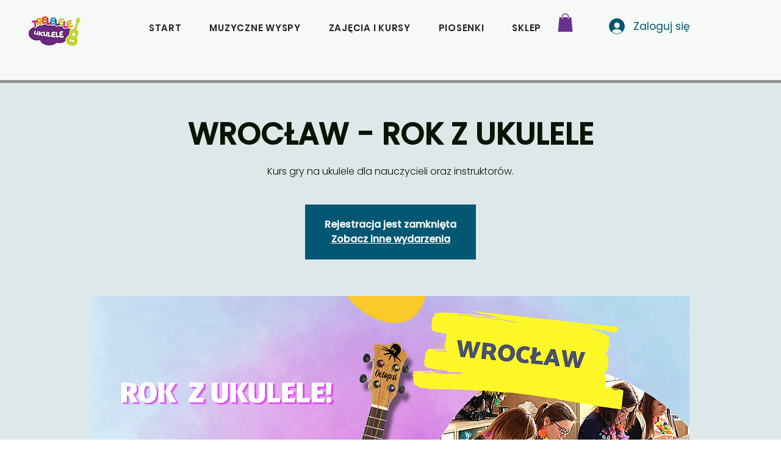

--- FILE ---
content_type: application/javascript; charset=utf-8
request_url: https://face.bestfreecdn.com/storage/js/face-456.js
body_size: 228358
content:

                if (!facePurplebearApp_456) {
                    var facePurplebearApp_456 = function() {
                        let initData = {
                            scriptBuildTime: "2025-12-20 00:01:13",
                            appId: "39f1fc64-7b1f-404c-b601-1585af5906b0",
                            storeId: "456",
                            appPrefix: "facePurplebear",
                            facePurplebearbaseUrl: "https://face.purplebear.co/",
                            facePurplebearApiUrl: "https://face.purplebear.co/",
                            facePurplebearInstallUrl: "https://sso.purplebear.co/",
                            facePurplebearStatsUrl: "https://face.purplebear.co/",
                            facePurplebearWebhookMsUrl: "https://webhooks.purplebear.co/",
                            facePurplebearRecaptchaSiteKey: "6Ld1mssqAAAAACpOU_2Avh7oYk7D-fI1xW1LL4g_",
                            facePurplebearRecaptchaDisabled: "0",
                            facePurplebearShop: "www.trelelele-ukulele.com",
                            facePurplebearCurrencyCode: "PLN",
                            facePurplebearCurrencySymbol: "PLN",
                            facePurplebearVersion: "1766146604",
                            facePurplebearAllPeriod: 0,
                            facePurplebearPerDay: 0,
                            facePurplebearWhenPopupDisplayed: 0,
                            facePurplebearTriggerButton: "",
                            facePurplebearbuyItNow: "",
                            facePurplebearCartButton: "",
                            facePurplebearInlineWidget: "",
                            facePurplebearCartSubtotal: "",
                            facePurplebearCartSubtotalContainer: "",
                            facePurplebearComboPrice: "",
                            facePurplebearProductVariantId: "",
                            facePurplebearProductQuantity: "",
                            facePurplebearShowOnlyOneEmbedded: "",
                            facePurplebearActiveApp: 1,
                            facePurplebearAppName: "face",
                            facePurplebearPlatform: "wix",
                            facePurplebearappSettings: {"logo":"https:\/\/face.purplebear.co\/storage\/RYirWoxKX0shcdkJGcRJzNeRrgvCM0qUithDd7G5.png","powered_by_text":"Powered by <a href=\"https:\/\/purplebear.co\" target=\"_blank\" rel=\"nofollow\">Purplebear<\/a>","crisp_id":"4e50b386-fde3-4da7-97f2-80e38503c5ab"},
                            facePurplebearhideSupportPopup: 1,
                            facePurplebearstatisticAddToCart: 0,
                            facePurplebearMainOffers: {"main_offers":[{"id":682,"user_id":557,"name":"Widget 6","range_start_date":null,"range_end_date":null,"cart_min":null,"cart_max":null,"offer_type":3,"popup_type":3,"trigger_event":15,"option_redirect_page":null,"status":1,"type":"ORIGIN","out_of_stock":1,"funnel_limit":0,"store_id":456,"deleted_at":null,"created_at":"2025-11-20T11:17:41.000000Z","updated_at":"2025-11-20T11:26:35.000000Z","options":{"button_description":"","show_after_add_to_cart_button":"","trigger_url_operator":"or","embedded_selectors":[{"option":"id","value":"face-id-682"}],"targeting_options":{"cookie":{"status":false,"show":[],"hide":[]},"query":{"status":false,"show":[],"hide":[]},"geo":{"status":false,"show":[],"hide":[]},"referral":{"status":false,"show":[],"hide":[]},"utm_campaign":{"status":false,"show":[],"hide":[]}}},"page_select":null,"logged_users":0,"url_parameter":null,"after_pages":0,"after_pages_number":0,"after_time":0,"after_time_number":0,"after_time_seconds":0,"after_time_period":"days","offers":[{"id":682,"main_offer_id":682,"title":"","products":{"products":[],"discount":[],"qtyData":[]},"description":"","parent_id":0,"max_quantity":0,"offer_type":3,"allow_select_more_products":0,"allow_set_quantities":0,"auto_close_popup":0,"auto_close_quantity":0,"funnel":0,"display_on_device":1,"close_btn_event":1,"reject_btn_event":1,"reject_specific_url":"","replace_btn_event":0,"allow_timer":0,"timer_minutes":null,"timer_seconds":null,"timer_text":"","allow_set_description":0,"decline_click_reject":0,"decline_click_close":0,"accepted_click_checkout":0,"accepted_click_add_to_cart":0,"checkout_btn_event":1,"specific_url":null,"bundle_min_qty":0,"bundle_max_qty":0,"embedded_select_page":"https:\/\/www.wix.com\/editor\/8917a986-24cb-4afc-90b3-9736fbc0e709?appMarketParams=eyJraWQiOiJ5R0xVRVlVTiIsImFsZyI6IkhTMjU2In0.eyJkYXRhIjoie1wiYXBwSWRcIjpcIjM5ZjFmYzY0LTdiMWYtNDA0Yy1iNjAxLTE1ODVhZjU5MDZiMFwiLFwidmVyc2lvblwiOlwiXjMuMC4wXCIsXCJjdXN0b21QYXJhbXN","disable_checkout_btn":0,"max_products_number":null,"go_to_checkout_action":0,"show_mini_modal":0,"float_type":1,"float_btn_text":"","popup_type":"3","float_position":"after","inline_position":1,"volume_discount":[],"bundle_display_products":0,"hide_variation_price":0,"translate":{"en":{"lang":"en","title":"England","description":"hello there","timer_text":"timer","float_btn_text":"click me pls"}},"variants_selector":"","buttons_selector":"","visit_page":"1","scroll_range":0,"time_range":0,"when_display":"1","stop_displaying":"1","stop_showing_submit":false,"stop_showing_close":false,"stop_showing_times":false,"stop_showing_times_number":"1","show_interval":"1","show_period":"days","variables":[{"operator":"or","fields":[]}],"offer_template":{"widget_name":"\u0421ookies - We use cookies white - clone - clone - clone - clone","widget_active_img":"https:\/\/popup.ngrok.io\/assets\/images\/widgets\/preview\/bundle\/style_1.png","widget_type":3,"widget_theme_id":1,"popup_type":"3","ai_translations":[{"text":"Default","code":"?","flag":null,"is_active":true,"is_default":true,"checked":true,"trans_obj":null}],"allow_same_email":false,"forms":null,"widget_themes":"style_1","design_type":{"position":"center","animation":"animate__fadeIn","layout":"list","layout_col":"grid-item-2","widget_width":"container"},"top":{"top_show":false,"background_top":"transparent","close_show":false,"close_bg_color":"#fdfcffff","close_bg_color_hover":"#fdfcffff","close_color":"#757474ff","close_color_hover":"#757474ff","close_border_radius":"7","close_border_width":0,"close_top":10,"close_right":10,"close_left":0},"custom_css":null,"choose_position":"embedded","main":{"background_main":"#ffffffff","border_width":"0","border_color":"#ffffffff","border_radius":"0","wallpaper":"wallpaper_0","margin_top":"0","margin_bottom":"0","margin_left":"0","margin_right":"0","gradient_colors":["#ffffffff"],"gradient_degree":0,"timer_show":0,"timer_min":null,"timer_sec":null},"buttons":null,"timers":null,"images":null,"rich_texts":[],"avs":null,"upsells":null,"stickys":null,"pick_gifts":null,"chats":null,"theme_obj":null,"announcement_lines":null,"slide_texts":null,"testimonials":null,"estimated_deliverys":null,"live_chats":null,"pdf_embeds":null,"pdf_flipbooks":null,"paypal_buttons":null,"timelines":null,"hotspots":null,"external_links":null,"audio_players":null,"sales_notifications":null,"scratchs":null,"faqs":null,"before_afters":null,"team_members":null,"qr_codes":null,"subheadings":[],"headings":[],"layout":{"image_url":null,"layout_type":"layout_right","bg_size":"0","hide_bg_m":true,"horizontal_p":"100","vertical_p":"0","image_uuid":null,"content_max_width":"2600","content_max_width_m":"500","horizontal_p_m":"50","vertical_p_m":"50","img_contain":false,"content_align":"center","overlay_color":"#00000099","min_height":"1000","min_height_m":"1000","max_height":"1000","max_height_m":"1000","advanced_layout_style_horizontal":"stretch","advanced_layout_style_horizontal_m":"stretch","advanced_layout_style_vertical":"stretch","advanced_layout_style_vertical_m":"stretch","advanced_layout_style_direction":"row","advanced_layout_style_direction_m":"row","advanced_layout_style_wrap":"wrap","advanced_layout_style_wrap_m":"wrap","bg_size_m":"100","sections_layout":"none","max_width_unit":"%","max_width_unit_m":"%","content_max_width_percentage":"100","content_max_width_percentage_m":"100","min_height_unit":"px","min_height_unit_m":"px","max_height_unit":"px","max_height_unit_m":"px","content_bg_c":"#ffffff00"},"position":{"popup_position":"center","width":"2600","inner_padding":"10","inner_padding_m":"20","width_percentage":"100","width_unit":"%","width_unit_m":"%","width_m":"400","width_percentage_m":"100"},"steps":1,"teaser":{"status":false,"display":"before","position":"bottom_right","rotate":"normal","text":"Show Popup","top":null,"bottom":null,"right":null,"left":null,"padding_t":"10","padding_b":"10","padding_l":"20","padding_r":"20","border_radius":"20","max_width":"0","background":"#060d15ff","background_h":"#0b1119ff","color":"#ffffffff","color_h":"#ffffffff","font_size":"14","font_weight":"400","line_height":"15","font_style":"normal","border_width":"0","border_color":"#ffffffff","border_color_h":"#ffffffff","custom_css":null},"dividers":null,"youtubes":null,"discount_codes":null,"product_options":null,"socials":null,"socials_shares":null,"calculators":null,"locators":null,"gallerys":null,"uploaders":null,"items":null,"wizard":{"status":false,"degree":"15","gap":"4","bg_main":"#ffffff00","step_names":{"1":"Step 1"},"icons":{"1":{"uuid":"msCdn_https:\/\/msstorage.bestfreecdn.com\/storage\/uploadcare\/images\/202501061718970888703e85.svg"}},"position":"center","bg":"#f7f8faff","bg_h":"#dde0dfff","bg_a":"#dde0dfff","bg_p":"#ccd0ceff","font_color":"#596875ff","font_color_h":"#3c46ffff","font_color_p":"#3c46ffff","font_color_a":"#3c46ffff","font_size":"14","line_height":"15","bd_radius":"0","bd_width":"2","bd_color":"#3c46ffff","bd_color_h":"#3c46ffff","bd_color_p":"#3c46ffff","bd_color_a":"#3c46ffff","font_weight":"400","font_style":"normal","padding_t":"20","padding_b":"20","padding_l":"20","padding_r":"20","padding_t_m":"15","padding_b_m":"15","padding_l_m":"15","padding_r_m":"15","padding_inner_t":"12","padding_inner_b":"12","padding_inner_r":"20","padding_inner_l":"20","steps_per_row":"0","steps_per_row_m":"0","style":"style_1","text_top":"8","img_padding":"10","img_width":"40","slice_width":"20","animation_time":"20","step_width":"66","progress_color_1":"#f7f8faff","progress_color_2":"#ccd0ceff","progress_height":10,"img_bg":"transparent","img_bg_h":"transparent","img_bg_a":"transparent","img_bg_p":"transparent","padding_inner_l_r":"10","padding_inner_t_b":"10","numbers_color":"#212b36ff","numbers_font_size":"14","numbers_line_height":"14","gap_4":"10","circle_width":"10","numbers_font_weight":"400"},"fields":null,"mail":{"admin":{"status":false,"send_email_to":"projects+dev@upqode.com","sender_name":null,"email_subject":null,"email_content":"<p><span style=\"color: rgb(48, 48, 55);font-size: 14px;background-color: rgb(255, 255, 255)\"><strong>You have a new submission! Here is the information provided.<\/strong><\/span>\u200b<br><\/p>"},"respondent":{"status":false,"sender_name":null,"reply_to":null,"email_subject":null,"email_content":null}},"iframes":null,"htmls":null,"spins":null,"lotterys":null,"when_display":null,"stop_displaying":null,"stop_showing_submit":null,"stop_showing_close":null,"stop_showing_times":null,"stop_showing_times_number":null,"show_interval":null,"show_period":null,"protections":null,"sizecharts":null,"job_boards":null,"business_hours":null,"free_shippings":null,"gdprs":null,"logo_shows":null,"back_to_tops":null,"youtube_gallerys":null,"reviews":[{"type":"review","id":"pSbGH","order":1,"hidden":false,"step":1,"source":"facebook","fetch_url":"https:\/\/www.facebook.com\/LumaHotelTimesSquare","source_id":"677650440a79c17fd101a6d5","filter_rating_at_least":"5","filter_rating_number_to_show":"all","filter_rating_exclude_content":[],"filter_rating_include_content":[],"layout":"carousel","column_items":"4","gap":"25","autoplay":true,"autoplay_interval":"5","show_badge_sources":true,"show_badge_title":true,"badge_title":"Rating","show_badge_rating":true,"show_badge_rating_value":true,"show_badge_total":true,"show_badge_modal":true,"show_load_btn":true,"items_per_page":"8","badge_allow_custom_logo_color":false,"show_header":false,"header_style":"style_8","show_header_heading":true,"show_header_source_icon":true,"show_header_source_logo":true,"show_header_rating":false,"show_header_rating_value":false,"show_header_rating_number":false,"show_header_button":false,"header_allow_custom_logo_color":false,"review_item_style":"style_2","review_item_source_style":"style_6","review_item_show_name":true,"review_item_show_avatar":true,"review_item_show_badge":true,"review_item_show_source":true,"review_item_show_date":true,"review_item_show_rating":true,"review_item_show_rating_value":false,"review_item_name_format":"full","review_item_text_format":"short","review_item_align_by_height":false,"review_item_allow_custom_logo_color":true,"enable_external_links":true,"external_links_target":true,"reviews_rating_format":"1","enable_custom_total_rating":false,"texts":{"load_more_button":"Load More","header_title":"What our customers say","header_after_number":"reviews","header_button":"Write a review","item_pre_source":"Posted on","item_read_more":"Read More","item_read_less":"Read Less","badge_before_rating":"Read our","badge_after_rating":"reviews","custom_total_rating_value":"5"},"arrow_type":"1","arrow_color":"#000000ff","arrow_width":"22","stars_unfilled_color":"#11111133","stars_filled_color":"#fcbf02ff","load_more_button_bg":"#f3f3f3ff","load_more_button_bg_hover":"#f8676aff","load_more_button_color":"#000000ff","load_more_button_color_hover":"#ffffffff","load_more_button_border_color":"#ffffffff","load_more_button_border_color_hover":"#ffffffff","load_more_button_border_width":"0","load_more_button_border_radius":"4","load_more_button_padding_v":"7","load_more_button_padding_h":"30","load_more_button_font_size":"13","load_more_button_line_height":"18","load_more_button_font_weight":"600","badge_bg":"#f3f3f3ff","badge_logo_color":"#000000ff","badge_padding":"16","badge_border_color":"#000000ff","badge_border_width":"0","badge_border_radius":"12","badge_logo_size":"24","badge_logo_bg":"#ffffffff","badge_logo_border_radius":"50","badge_title_color":"#111111ff","badge_title_font_size":"18","badge_title_line_height":"21","badge_title_font_weight":"400","badge_rating_value_bg":"#ffffff00","badge_rating_value_color":"#111111ff","badge_rating_value_border_radius":"0","badge_rating_value_padding_v":"0","badge_rating_value_padding_h":"0","badge_rating_value_font_size":"22","badge_rating_value_line_height":"28","badge_rating_value_font_weight":"700","badge_link_color":"#11111180","badge_link_font_size":"12","badge_link_line_height":"14","badge_link_font_weight":"400","badge_modal_bg":"#ccccccff","badge_modal_close_btn_bg":"#ffffffff","badge_modal_close_btn_color":"#000000ff","header_bg":"#ffffffff","header_padding":"5","header_border_color":"#000000ff","header_border_width":"0","header_border_radius":"12","header_logo_color":"#000000ff","header_title_color":"#111111ff","header_title_font_size":"25","header_title_line_height":"26","header_title_font_weight":"700","header_rating_value_bg":"#ffffff00","header_rating_value_color":"#111111ff","header_rating_value_border_radius":"0","header_rating_value_padding_v":"0","header_rating_value_padding_h":"0","header_rating_value_font_size":"22","header_rating_value_line_height":"28","header_rating_value_font_weight":"700","header_reviews_text_color":"#12121280","header_reviews_text_font_size":"12","header_reviews_text_line_height":"14","header_reviews_text_font_weight":"400","header_button_bg":"#f8676aff","header_button_bg_hover":"#f8676aff","header_button_color":"#ffffffff","header_button_color_hover":"#ffffffff","header_button_border_color":"#ffffffff","header_button_border_color_hover":"#ffffffff","header_button_border_width":"0","header_button_border_radius":"4","header_button_padding_v":"7","header_button_padding_h":"12","header_button_font_size":"14","header_button_line_height":"16","header_button_font_weight":"400","review_item_bg":"#f3f3f3ff","review_item_padding":"16","review_item_border_color":"#000000ff","review_item_border_width":"0","review_item_border_radius":"35","review_item_avatar_size":"40","review_item_avatar_border_color":"#000000ff","review_item_avatar_border_width":"0","review_item_avatar_border_radius":"50","review_item_name_color":"#000000ff","review_item_name_font_size":"15","review_item_name_line_height":"18","review_item_name_font_weight":"600","review_item_badge_size":"14","review_item_badge_bg":"#197bffff","review_item_badge_color":"#ffffffff","review_item_date_color":"#11111180","review_item_date_font_size":"12","review_item_date_line_height":"14","review_item_date_font_weight":"400","review_item_value_bg":"#f8676aff","review_item_value_color":"#ffffffff","review_item_value_border_radius":"4","review_item_value_padding_v":"2","review_item_value_padding_h":"4","review_item_value_font_size":"16","review_item_value_line_height":"16","review_item_value_font_weight":"700","review_item_title_color":"#111111ff","review_item_title_font_size":"16","review_item_title_line_height":"23","review_item_title_font_weight":"700","review_item_text_color":"#111111ff","review_item_text_font_size":"16","review_item_text_line_height":"23","review_item_text_font_weight":"400","review_item_text_toggle_color":"#11111180","review_item_text_toggle_font_size":"16","review_item_text_toggle_line_height":"23","review_item_text_toggle_font_weight":"400","review_item_pre_source_text_color":"#ccccccff","review_item_pre_source_text_font_size":"12","review_item_pre_source_text_line_height":"14","review_item_pre_source_text_font_weight":"400","review_item_supplier_text_color":"#0000ffff","review_item_supplier_text_font_size":"12","review_item_supplier_text_line_height":"14","review_item_supplier_text_font_weight":"400","review_item_logo_color":"#000000ff","layout_position":"left"}],"vimeos":null,"tabs":null,"ad_blocks":null,"seasonals":null,"portfolios":null,"video_banners":null,"bundles":null,"polls":null,"click_calls":null,"quizs":null,"restaurants":null,"price_tables":null,"event_calendars":null,"number_counters":null,"request_quotes":null,"smooth_scrolls":null,"graph_and_charts":null,"google_font_widgets":null,"background_musics":null,"browser_tabs":null,"pinterest_pin_its":null,"recipes":null,"terms_and_conditions_boxs":null,"template_id":7993,"translation":{"add_to_cart_btn":"","add_to_cart_btn_added":"","language":"","facebook":"","pinterest":"","google":"","snapchat":"","title":"","description":"","add_to_cart_btn_upsell":"","reject_btn":"","checkout_btn":"","upsell_save":"","minicart_text":"","total_btn":"","alert_before_text":"","alert_before_text_upsell":"","timer_msg":"","add_to_cart_btn_added_upsell":"","save_text":"","remove_btn":"Remove","highlight_text":"","cart_title":"","cart_checkout_btn":"","cart_open_btn_text":"","cart_close_btn_text":"","cart_min_qty_text":"","cart_max_qty_text":""},"product":{"qty_show":false}},"votes":null}],"triggers":[{"productId":null,"trigger_type":3,"trigger_product_price":null,"collection_id":null,"variants":[{"productId":"0","trigger_url":"podstawy-gry-na-ukulele","option_url":"contains","operator":"or"}]}],"user_tags":[]}],"store":{"brand":false,"current_lang":"pl"}},
                            facePurplebearIsBillingStopped: "0",
                            facePurplebearUserIpAdresses: ["5.173.144.42"],
                            facePurplebearDisableTokenExchange: 1,
                        };
                        (function(){class l{createStatisticRequest(t){const n=t.addedToCart?"accept":"decline";return{domain:t.shop,main_offer_id:t.main_offer_id,offer_id:t.offer_id,action:n,views:t.funnelViews,platform:t.platform,app_name:(t==null?void 0:t.app_name)||null,token:(t==null?void 0:t.token)||null}}createPurchaseRequest(t){const{bodyData:n}=t,e=n.main_offer_id,o=[];return n.offer_amount.forEach(i=>{o.push({offer_id:i.offer_id,amount:i.amount})}),{domain:t.shop,main_offer_id:e,offer_amount:o,platform:t.platform,app_name:(t==null?void 0:t.app_name)||null,token:(t==null?void 0:t.token)||null}}}window.$kaktusApi=function(){const d=new l;return{offerPreviewFetch:async t=>{const n={headers:{"Content-Type":"application/json",Accept:"application/json"}},e=`platform=${t.platform}`,o=`&domain=${t.shop}`,i=t.productId?t.productId:0,c=new URLSearchParams(window.location.search).get("offerId"),p=t.apiUrl+`api/front/offers/popup-data?${e}${o}&product_id=${i}&main_offer_id=${c}`,r=await fetch(p,n);if(!r.ok)throw new Error(`HTTP error, status = ${r.status}`);return await r.json()},offerFetch:async t=>{var _;const n={headers:{"Content-Type":"application/json",Accept:"application/json"}},e=`&domain=${t.shop}`,o=`platform=${t.platform}`,i=t.productId?`&product_id=${t.productId}`:"",s=t.variantsId?`&variants_id=${t.variantsId}`:"",c=t.triggerType,p=window.innerWidth>991?"3":"2",r=t.cartValue?t.cartValue:0,a=c==="4"?`&page_select=${t.targetCode}`:"",h=c==="5"?`&button_code=${encodeURIComponent(t.targetCode)}`:"",$=(_=t==null?void 0:t.excludeOffers)!=null&&_.length?`&exclude_offers=${t.excludeOffers.join(",")}`:"",w=t.cart?t.cart:0,g=t.urlParam?`&url_parameter=${encodeURIComponent(t.urlParam)}`:"",y=t.loggedUser?`&logged_user=${t.loggedUser}`:"0",T=t.userTags?`&user_tags=${t.userTags}`:"",j=t.page_href?`&trigger_url=${t.page_href}`:"",v=t.on_hover||"",f=t.certain_btn||"",C=t.after_pages_number||"",b=t.app_name?`&app_name=${t.app_name}`:"",U=t.priority_offer_ids?`&priority_offer_id=${t.priority_offer_ids}`:"",k=t.isPreview?"&preview=1":"",S=+t.show_only_one_embedded?"&show_only_one_embedded=1":"",O=t.with_design?"&with_design=true":"",I=t.apiUrl+`api/front/offers?${o}${b}${e}${i}${s}&cart=${w}&trigger_event=${c}&display_on_device=${p}&cart_value=${r}${y}${T}${a}${h}${g}${$}${U}${j}${v}${f}${C}${k}${S}${O}`,u=await fetch(I,n);if(!u.ok)throw new Error(`HTTP error, status = ${u.status}`);return await u.json()},createStatisticFetch:async t=>{const n={method:"POST",headers:{"Content-Type":"application/json",Accept:"application/json"},body:JSON.stringify(d.createStatisticRequest(t))},e=t.apiUrl+"api/front/statistic",o=await fetch(e,n);if(!o.ok)throw new Error(`HTTP error, status = ${o.status}`);return await o.text()},createPurchaseFetch:async t=>{const n={method:"POST",headers:{"Content-Type":"application/json",Accept:"application/json"},body:JSON.stringify(d.createPurchaseRequest(t))};let e=t.apiUrl+"api/front/purchase";const o=await fetch(e,n);if(!o.ok)throw new Error(`HTTP error, status = ${o.status}`);return await o.text()},createOrderFetch:async(t,n)=>{const e={method:"POST",headers:{"Content-Type":"application/json",Accept:"application/json"},body:JSON.stringify(n(t))},o=t.apiUrl+"api/front/draft-order",i=await fetch(o,e);if(!i.ok)throw new Error(`HTTP error, status = ${i.status}`);return await i.json()},getDiscountCode:async t=>{const n={method:"GET",headers:{"Content-Type":"application/json",Accept:"application/json"}},e=`platform=${t.platform}`,o=`&domain=${t.shop}`,i=`&discount_code=${encodeURI(t.discountCode)}`,s=t.apiUrl+`api/front/get-discount?${e}${o}${i}`;return(await fetch(s,n)).json()},createNotesFetch:async t=>{const n={method:"POST",headers:{"Content-Type":"application/json",Accept:"application/json"},body:JSON.stringify({order_id:t.order_id,note:t.note,domain:t.shop,platform:t.platform})};let e=t.apiUrl+"api/front/order-note";const o=await fetch(e,n);if(!o.ok)throw new Error(`HTTP error, status = ${o.status}`);return await o.text()}}}})();var ja=Object.defineProperty;var Xa=(t,a,e)=>a in t?ja(t,a,{enumerable:!0,configurable:!0,writable:!0,value:e}):t[a]=e;var Z=(t,a,e)=>(Xa(t,typeof a!="symbol"?a+"":a,e),e);function Ya(){let t=null,a=null;return{promise:new Promise((r,n)=>{t=r,a=n}),resolve:t,reject:a}}const Qa=t=>{let{createHost:a}=t;return{__type:"host",create:e=>({}),host:e=>{var r,n;const{applicationId:o}=e??{},s=typeof window<"u"?window.wixEmbedsAPI:void 0,c=a(e),i=za();return{...c,apiBaseUrl:i,getMonitoringClient:s==null||s.getMonitoringClientFunction==null?void 0:s.getMonitoringClientFunction(o),essentials:{language:typeof window<"u"?(r=window.commonConfig)==null?void 0:r.language:void 0,locale:typeof window<"u"?(n=window.commonConfig)==null?void 0:n.locale:void 0}}},auth:e=>{const r=typeof window<"u"?window.wixEmbedsAPI:void 0;e||(e=r==null||r.getAccessTokenFunction==null?void 0:r.getAccessTokenFunction());let n=!1;const{resolve:o,promise:s}=Ya();return{getAuthHeaders:async()=>{if(!e&&n&&(e=await s),!e)throw new Error("Failed to resolve auth token");return{headers:{Authorization:await e()}}},getAccessTokenInjector:()=>(n=!0,c=>{o(c)})}}}};function za(){const t=typeof window<"u"?window.wixEmbedsAPI:void 0,a=t==null||t.getExternalBaseUrl==null?void 0:t.getExternalBaseUrl();if(!a)return;const e=new URL(a);return e!=null&&e.pathname&&e.pathname!=="/"?""+e.hostname+e.pathname:e.hostname}const Ja=t=>{let{clientSdk:a,applicationId:e}=t;return{invoke:async r=>{let{namespace:n,method:o,args:s}=r;if(!a)throw new Error("Wix Site SDK only works in a Wix site environment. Learn more: https://dev.wix.com/docs/sdk/host-modules/site/introduction");return a.invoke({namespace:n,method:o,args:s,applicationId:e,accessToken:"accessToken"})},getAccessToken:()=>{throw new Error("Not implemented")},observeState:()=>({disconnect:()=>{}})}},Za=function(t){const a=typeof $wixContext<"u"&&$wixContext.clientSdk||(t==null?void 0:t.clientSdk)||window.clientSdk,{applicationId:e}=t||{};if(!e)throw new Error('"createHost" was called without a required field "applicationId"');return{channel:Ja({clientSdk:a,applicationId:e}),close:()=>{}}},ha=Qa({createHost:Za});var nt={};function z(t,a=!1,e=r=>r){return()=>({__type:"event-definition",type:t,isDomainEvent:a,transformations:e})}var tr="wix_spi_error";const er=t=>{switch(t){case"get":case"GET":return"GET";case"post":case"POST":return"POST";case"put":case"PUT":return"PUT";case"delete":case"DELETE":return"DELETE";case"patch":case"PATCH":return"PATCH";case"head":case"HEAD":return"HEAD";case"options":case"OPTIONS":return"OPTIONS";default:throw new Error(`Unknown method: ${t}`)}},ar=t=>a=>async e=>{let r;const n=o=>{if(r=t(e)(o),r.url===void 0)throw new Error("Url was not successfully created for this request, please reach out to support channels for assistance.");const{method:s,url:c,params:i}=r;return{...r,method:er(s),url:c,data:r.data,params:i}};try{const o=await a.request(n);if(r===void 0)throw new Error("Request options were not created for this request, please reach out to support channels for assistance.");const s=Array.isArray(r.transformResponse)?r.transformResponse:[r.transformResponse];let c=o.data;return s.forEach(i=>{i&&(c=i(o.data,o.headers))}),c}catch(o){throw typeof o=="object"&&o!==null&&"response"in o&&typeof o.response=="object"&&o.response!==null&&"data"in o.response?o.response.data:o}},rr=t=>t.__isAmbassador?!0:!!t().__isAmbassador,nr="__metadata",xt="www.wixapis.com";class or extends Error{constructor(e,r){super(e);Z(this,"message");Z(this,"response");this.message=e,this.response=r}async details(){const e=await this.response.json();return ir(this.response.status,e==null?void 0:e.message,e==null?void 0:e.details,{requestId:this.response.headers.get("X-Wix-Request-Id"),details:e})}}const ir=(t,a,e,r)=>({details:{...!(e!=null&&e.validationError)&&{applicationError:{description:a,code:t,data:r}},...e},message:a}),cr=t=>t!=null&&t.method&&["post","put","patch"].includes(t.method.toLocaleLowerCase())&&t.body?{"Content-Type":"application/json"}:{},sr=t=>t&&typeof t=="object"&&!Array.isArray(t),ur=t=>t.__type==="host";function dr(t,a){return t.create(a)}const lr="x-wix-bi-gateway";function pr(t,a,e){return{[lr]:hr({environment:`js-sdk${e?`-${e}`:""}`,"package-name":t.packageName??(a==null?void 0:a.PACKAGE_NAME),"method-fqn":t.methodFqn,entity:t.entityFqdn})}}function hr(t){return Object.entries(t).filter(([a,e])=>!!e).map(([a,e])=>`${a}=${e}`).join(",")}function mr(t,a){return{...t,...Object.fromEntries(a.map(e=>[e,(...r)=>{const n=ze();if(!n)throw new Error("Wix context is not available. Make sure to initialize the Wix context before using SDK modules");return n.initWixModules(t)[e].apply(void 0,r)}]))}}function gr(t,a){return(...e)=>{const r=ze();return r?r.initWixModules(t,a).apply(void 0,e):t.apply(void 0,e)}}function Ir(t){const a=(...e)=>{const r=ze();return r?r.initWixModules(t).apply(void 0,e):()=>{}};return a.__type=t.__type,a.type=t.type,a.isDomainEvent=t.isDomainEvent,a.transformations=t.transformations,a}function ze(){const t=typeof $wixContext<"u"&&$wixContext.initWixModules?$wixContext.initWixModules:typeof globalThis.__wix_context__<"u"&&globalThis.__wix_context__.initWixModules?globalThis.__wix_context__.initWixModules:void 0;if(t)return{initWixModules(r,n){return Ft(()=>t(r,n))},fetchWithAuth(){throw new Error("fetchWithAuth is not available in this context")},graphql(){throw new Error("graphql is not available in this context")}};const a=typeof $wixContext<"u"?$wixContext.client:typeof nt.client<"u"?nt.client:typeof globalThis.__wix_context__<"u"?globalThis.__wix_context__.client:void 0,e=typeof $wixContext<"u"?$wixContext.elevatedClient:typeof nt.elevatedClient<"u"?nt.elevatedClient:typeof globalThis.__wix_context__<"u"?globalThis.__wix_context__.elevatedClient:void 0;if(!(!a&&!e))return{initWixModules(r,n){if(n){if(!e)throw new Error("An elevated client is required to use elevated modules. Make sure to initialize the Wix context with an elevated client before using elevated SDK modules");return Ft(()=>e.use(r))}if(!a)throw new Error("Wix context is not available. Make sure to initialize the Wix context before using SDK modules");return Ft(()=>a.use(r))},fetchWithAuth:(r,n)=>{if(!a)throw new Error("Wix context is not available. Make sure to initialize the Wix context before using SDK modules");return a.fetchWithAuth(r,n)},async graphql(r,n,o){if(!a)throw new Error("Wix context is not available. Make sure to initialize the Wix context before using SDK modules");return a.graphql(r,n,o)}}}function Ft(t){const a=globalThis.__wix_context__,e={client:nt.client,elevatedClient:nt.elevatedClient};let r;globalThis.__wix_context__=void 0,nt.client=void 0,nt.elevatedClient=void 0,typeof $wixContext<"u"&&(r={client:$wixContext==null?void 0:$wixContext.client,elevatedClient:$wixContext==null?void 0:$wixContext.elevatedClient},delete $wixContext.client,delete $wixContext.elevatedClient);try{return t()}finally{globalThis.__wix_context__=a,nt.client=e.client,nt.elevatedClient=e.elevatedClient,typeof $wixContext<"u"&&($wixContext.client=r.client,$wixContext.elevatedClient=r.elevatedClient)}}function Pr(t,a,e,r,n,o,s){return Ft(()=>t({request:async c=>{var b,D;const i=c({host:(o==null?void 0:o.HTTPHost)||xt});let u=i;u.method==="GET"&&((b=u.fallback)!=null&&b.length)&&u.params.toString().length>4e3&&(u=i.fallback[0]);let T=`https://${(o==null?void 0:o.HTTPHost)??xt}${u.url}`;u.params&&u.params.toString()&&(T+=`?${u.params.toString()}`);try{const F=pr(i,a,s),U=await e(T,{method:u.method,...u.data&&{body:JSON.stringify(u.data)},headers:{...F}});if(U.status!==200){let L=null;try{L=await U.json()}catch{}throw _r(U.status,L==null?void 0:L.message,L==null?void 0:L.details,{requestId:U.headers.get("X-Wix-Request-Id"),details:L})}return{data:await U.json(),headers:U.headers,status:U.status,statusText:U.statusText}}catch(F){throw(D=F.message)!=null&&D.includes("fetch is not defined")&&console.error("Node.js v18+ is required"),F}},fetchWithAuth:e,wixAPIFetch:r,getActiveToken:n}))}const _r=(t,a,e,r)=>({response:{data:{details:{...!(e!=null&&e.validationError)&&{applicationError:{description:a,code:t,data:r}},...e},message:a},status:t}});function va(){return{emit(t,...a){for(let e=0,r=this.events[t]||[],n=r.length;e<n;e++)r[e](...a)},events:{},on(t,a){var e;return((e=this.events)[t]||(e[t]=[])).push(a),()=>{var r;this.events[t]=(r=this.events[t])==null?void 0:r.filter(n=>a!==n)}}}}const vr=t=>t.__type==="event-definition";function ma(t,a,e,r){let n;if(t.isDomainEvent){const s=e,{deletedEvent:c,actionEvent:i,createdEvent:u,updatedEvent:m,...T}=s,b={...r,...T};c?c!=null&&c.deletedEntity?n={entity:c==null?void 0:c.deletedEntity,metadata:b}:n={metadata:b}:i?n={data:i.body,metadata:b}:n={entity:(u==null?void 0:u.entity)??(m==null?void 0:m.currentEntity),metadata:b}}else n={data:e,metadata:r};const o=t.transformations??(s=>s);return a(o(n))}function Cr(t){const a=new Map,e=va(),r={...e,getRegisteredEvents:()=>a,async process(n,o={expectedEvents:[]}){const{eventType:s,identity:c,instanceId:i,payload:u}=await this.parseJWT(n),m=[...o.expectedEvents,...Array.from(a.keys()).map(b=>({type:b}))];if(m.length>0&&!m.some(({type:b})=>b===s))throw new Error(`Unexpected event type: ${s}. Expected one of: ${m.map(b=>b.type).join(", ")}`);const T=a.get(s)??[];return await Promise.all(T.map(({eventDefinition:b,handler:D})=>ma(b,D,u,{instanceId:i,identity:c}))),{instanceId:i,eventType:s,payload:u,identity:c}},async processRequest(n,o){const s=await n.text();return this.process(s,o)},async parseJWT(n){if(!t.decodeJWT)throw new Error("decodeJWT is not supported by the authentication strategy");const{decoded:o,valid:s}=await t.decodeJWT(n);if(!s)throw new Error("JWT is not valid");if(typeof o.data!="string")throw new Error(`Unexpected type of JWT data: expected string, got ${typeof o.data}`);const c=JSON.parse(o.data),i=c.eventType,u=c.instanceId,m=c.identity?JSON.parse(c.identity):void 0,T=JSON.parse(c.data);return{instanceId:u,eventType:i,payload:T,identity:m}},async parseRequest(n){const o=await n.text();return this.parseJWT(o)},async executeHandlers(n){const o=Array.from(a.keys()).map(c=>({type:c}));if(o.length>0&&!o.some(({type:c})=>c===n.eventType))throw new Error(`Unexpected event type: ${n.eventType}. Expected one of: ${o.map(c=>c.type).join(", ")}`);const s=a.get(n.eventType)??[];await Promise.all(s.map(({eventDefinition:c,handler:i})=>ma(c,i,n.payload,{instanceId:n.instanceId,identity:n.identity})))},apps:{AppInstalled:z("AppInstalled")(),AppRemoved:z("AppRemoved")()}};return{initModule(n){return o=>{const s=a.get(n.type)??[];s.push({eventDefinition:n,handler:o}),a.set(n.type,s),e.emit("registered",n)}},client:r}}const Ar=t=>t.__type==="service-plugin-definition";function fr(t){const a=new Map,e=va(),r={...e,getRegisteredServicePlugins:()=>a,async parseJWT(n){if(!t.decodeJWT)throw new Error("decodeJWT is not supported by the authentication strategy");const{decoded:o,valid:s}=await t.decodeJWT(n,!0);if(!s)throw new Error("JWT is not valid");if(typeof o.data!="object"||o.data===null||!("metadata"in o.data)||typeof o.data.metadata!="object"||o.data.metadata===null||!("appExtensionType"in o.data.metadata)||typeof o.data.metadata.appExtensionType!="string")throw new Error("Unexpected JWT data: expected object with metadata.appExtensionType string");return o.data},async process(n){const o=await this.parseJWT(n.body);return this.executeHandler(o,n.url)},async parseRequest(n){const o=await n.text();return this.parseJWT(o)},async processRequest(n){const o=n.url,s=await n.text();try{const c=await this.process({url:o,body:s});return Response.json(c)}catch(c){if(c.errorType==="SPI"&&c.applicationCode&&c.httpCode)return Response.json({applicationError:{code:c.applicationCode,data:c.data}},{status:c.httpCode});throw c}},async executeHandler(n,o){const s=n.metadata.appExtensionType.toLowerCase(),c=a.get(s)??[];if(c.length===0)throw new Error(`No service plugin implementations found for component type ${s}`);if(c.length>1)throw new Error(`Multiple service plugin implementations found for component type ${s}. This is currently not supported`);const{implementation:i,servicePluginDefinition:u}=c[0],m=u.methods.find(b=>o.endsWith(b.primaryHttpMappingPath));if(!m)throw new Error("Unexpect request: request url did not match any method: "+o);const T=i[m.name];if(!T)throw new Error(`Got request for service plugin method ${m.name} but no implementation was provided. Available methods: ${Object.keys(i).join(", ")}`);return m.transformations.toREST(await T(m.transformations.fromREST(n)))}};return{initModule(n){return o=>{const s=a.get(n.componentType.toLowerCase())??[];s.push({servicePluginDefinition:n,implementation:o}),a.set(n.componentType.toLowerCase(),s),e.emit("registered",n)}},client:r}}function Tr(t){const a=t.headers||{Authorization:""},e=t.auth||{getAuthHeaders:D=>Promise.resolve({headers:{}})},r=e.getAuthHeaders.bind(void 0,t.host);e.getAuthHeaders=r;const n=async(D,F)=>{if(typeof D=="string"||D instanceof URL)return fetch(D,{...F,headers:{...F==null?void 0:F.headers,...(await r()).headers}});for(const[U,W]of Object.entries((await r()).headers))D.headers.set(U,W);return fetch(D,F)},{client:o,initModule:s}=fr(e),{client:c,initModule:i}=Cr(e),u=async(D,F)=>{var L,J;const U=await r(),W=cr(F);return fetch(D,{...F,headers:{...W,...a,...U==null?void 0:U.headers,...F==null?void 0:F.headers,...(J=(L=t.host)==null?void 0:L.essentials)==null?void 0:J.passThroughHeaders}})},m=(D,F)=>{var U,W;if(vr(D))return i(D);if(Ar(D))return s(D);if(ur(D)&&t.host)return dr(D,t.host);if(typeof D=="function"){if("__type"in D&&D.__type===tr)return D;const L=((U=t.host)==null?void 0:U.apiBaseUrl)??xt;return Pr(Ft(()=>rr(D))?ar(D):D,F??{},u,(J,gt)=>{const st=new URL(J,`https://${L}`);return st.host=L,st.protocol="https",u(st.toString(),gt)},e.getActiveToken,{HTTPHost:L},(W=t.host)==null?void 0:W.name)}else return sr(D)?Object.fromEntries(Object.entries(D).map(([L,J])=>[L,m(J,D[nr])])):D},T=D=>{for(const F in D)a[F]=D[F]};return{...t.modules?m(t.modules):{},auth:e,setHeaders:T,use:m,enableContext(D,F={elevated:!1}){D==="global"?globalThis.__wix_context__!=null?F.elevated?globalThis.__wix_context__.elevatedClient=this:globalThis.__wix_context__.client=this:F.elevated?globalThis.__wix_context__={elevatedClient:this}:globalThis.__wix_context__={client:this}:F.elevated?nt.elevatedClient=this:nt.client=this},fetch:(D,F)=>{var L;const U=((L=t.host)==null?void 0:L.apiBaseUrl)??xt,W=new URL(D,`https://${U}`);return W.host=U,W.protocol="https",u(W.toString(),F)},fetchWithAuth:n,async graphql(D,F,U={apiVersion:"alpha"}){var st;const W=((st=t==null?void 0:t.host)==null?void 0:st.apiBaseUrl)??xt,L=await u(`https://${W}/graphql/${U.apiVersion}`,{method:"POST",headers:{"Content-Type":"application/json"},body:JSON.stringify({query:D,variables:F})});if(L.status!==200)throw new or(`GraphQL request failed with status ${L.status}`,L);const{data:J,errors:gt}=await L.json();return{data:J??{},errors:gt}},webhooks:c,servicePlugins:o}}const Ca="wix:",Aa={_id:"id",_createdDate:"createdDate",_updatedDate:"updatedDate"},wr={id:"_id",createdDate:"_createdDate",updatedDate:"_updatedDate"},Sr="items",Or="pagingMetadata",Gt=50;function fa(t,a,e){const r=o=>e.includes(o),n=(o,s)=>{if(Array.isArray(o))o.forEach(c=>{n(c,s)});else if(typeof o=="object"&&o!==null){const c=o;Object.keys(c).forEach(i=>{const u=s===""?i:`${s}.${i}`;r(u)||(i in a&&!(a[i]in c)&&(c[a[i]]=c[i],delete c[i]),n(c[i],u))})}};return n(t,""),t}function w(t,a=[]){return fa(t,Aa,a)}function y(t,a=[]){return fa(t,wr,a)}function vt(t){return t==null?void 0:t.toISOString()}function $(t){return t?new Date(t):void 0}function Ut(t,{path:a,isRepeated:e,isMap:r},n){const o=a.split(".");if(o.length===1&&a in t)return t[a]=e?t[a].map(n):r?Object.fromEntries(Object.entries(t[a]).map(([i,u])=>[i,n(u)])):n(t[a]),t;const[s,...c]=o;if(s.endsWith("{}")){const i=s.slice(0,-2);t[i]=Object.fromEntries(Object.entries(t[i]).map(([u,m])=>[u,Ut(m,{path:c.join("."),isRepeated:e,isMap:r},n)]))}else Array.isArray(t[s])?t[s]=t[s].map(i=>Ut(i,{path:c.join("."),isRepeated:e,isMap:r},n)):s in t&&typeof t[s]=="object"&&t[s]!==null&&(t[s]=Ut(t[s],{path:c.join("."),isRepeated:e,isMap:r},n));return t}function _(t,a){return a.reduce((e,{paths:r,transformFn:n})=>r.reduce((o,s)=>Ut(o,s,n),e),t)}function yr(t,a){const{protocol:e}=new URL(t);return e===`${a}:`?`${Ca}${t}`:t}function Ta(t){return Object.fromEntries(Object.entries(t).filter(([,a])=>a!==void 0))}function Je(t){return Nr(t).map(a=>a.toLocaleUpperCase()).join("_")}const Dr=/([\p{Ll}\d])(\p{Lu})/gu,xr=/(\p{Lu})([\p{Lu}][\p{Ll}])/gu,ga="$1\0$2",Fr=/[^\p{L}\d]+/giu;function Nr(t){let a=t.trim();a=a.replace(Dr,ga).replace(xr,ga),a=a.replace(Fr,"\0");let e=0,r=a.length;for(;a.charAt(e)==="\0";)e++;if(e===r)return[];for(;a.charAt(r-1)==="\0";)r--;return a.slice(e,r).split(/\0/g)}const Er=t=>{var a,e;return"validationError"in(((e=(a=t.response)==null?void 0:a.data)==null?void 0:e.details)??{})},Lr=t=>{var a,e;return"applicationError"in(((e=(a=t.response)==null?void 0:a.data)==null?void 0:e.details)??{})},$r=t=>{var a,e;return(((a=t.response)==null?void 0:a.status)??-1)>=400&&(((e=t.response)==null?void 0:e.status)??-1)<500};function S(t,a={explicitPathsToArguments:{},spreadPathsToArguments:{},singleArgumentUnchanged:!1},e=[]){var r,n,o;if(typeof t!="object"||t===null)throw t;if(Er(t))return Ur(t.response.data,a,e);if(Lr(t))return br(t);if($r(t)){const s=((r=t.response)==null?void 0:r.statusText)??"UNKNOWN",c=((o=(n=t.response)==null?void 0:n.data)==null?void 0:o.message)??s,i={applicationError:{description:s,code:Je(s),data:{}}};return bt({message:JSON.stringify({message:c,details:i},null,2),extraProperties:{details:i}})}return Rr(t)}const Ur=(t,a,e)=>{var c,i;const{fieldViolations:r}=t.details.validationError,n=(c=kr(a,r,e))==null?void 0:c.sort((u,m)=>u.field<m.field?-1:1),o=`INVALID_ARGUMENT: ${(i=n==null?void 0:n.map(({field:u,description:m})=>`"${u}" ${m}`))==null?void 0:i.join(", ")}`,s={validationError:{fieldViolations:n}};return bt({message:JSON.stringify({message:o,details:s},null,2),extraProperties:{details:s}})},bt=({message:t,extraProperties:a={}})=>{const e=new Error(t);for(const[r,n]of Object.entries(a))n!==void 0&&(e[r]=n);return e},br=t=>{var i,u,m,T,b,D,F,U,W,L,J,gt,st,St,rt;const a=((i=t.response)==null?void 0:i.statusText)??"UNKNOWN",e=((m=(u=t.response)==null?void 0:u.data)==null?void 0:m.message)??a,r=((F=(D=(b=(T=t.response)==null?void 0:T.data)==null?void 0:b.details)==null?void 0:D.applicationError)==null?void 0:F.description)??a,n=((J=(L=(W=(U=t.response)==null?void 0:U.data)==null?void 0:W.details)==null?void 0:L.applicationError)==null?void 0:J.code)??Je(a),o=((rt=(St=(st=(gt=t.response)==null?void 0:gt.data)==null?void 0:st.details)==null?void 0:St.applicationError)==null?void 0:rt.data)??{},s=e===r?e:`${e}: ${r}`,c={applicationError:{description:r,code:n,data:o}};return bt({message:JSON.stringify({message:s,details:c},null,2),extraProperties:{details:c}})},Rr=t=>{var e;const a=t.requestId?`System error occurred, request-id: ${t.requestId}`:`System error occurred: ${JSON.stringify(t)}`;return bt({message:a,extraProperties:{requestId:t.requestId,code:Je(((e=t.response)==null?void 0:e.statusText)??"UNKNOWN"),...!t.response&&{runtimeError:t}}})},kr=({spreadPathsToArguments:t,explicitPathsToArguments:a,singleArgumentUnchanged:e},r,n)=>{const o={...t,...a},s=Object.keys(o);return r==null?void 0:r.filter(c=>!r.some(u=>u.field.length>c.field.length&&u.field.startsWith(c.field)&&s.includes(u.field))).map(c=>{var m;const i=a[c.field];if(i)return{...c,field:Ia(i,n)};const u=(m=s==null?void 0:s.sort((T,b)=>b.length-T.length))==null?void 0:m.find(T=>c.field.startsWith(T));if(u){const T=o[u];if(T)return{...c,field:c.field.replace(u,Ia(T,n))}}return e?{...c,field:`${n[0]}.${c.field}`}:c})},Ia=(t,a)=>{const e=Mr(t);return e!==null&&typeof e<"u"?t.replace(`$[${e}]`,a[e]):t},Mr=t=>{const a=t.match(/\$\[(?<argIndex>\d+)\]/);return a&&a.groups&&Number(a.groups.argIndex)};function O(t,a=!1){return gr(t,a)}function ot(t,a){const e=wa(t),r=Object.entries(e).reduce((n,[o,s])=>((Array.isArray(s)?s:[s]).forEach(i=>{i!=null&&n.append(o,i)}),n),new URLSearchParams);return a&&r.append(".r",Vr(JSON.stringify(t))),r}function Rt(t){const a=Qr(t.host),e=Jr(a,t.domainToMappings),r=en(t.protoPath,t.data||{});return nn(r,e)}function wa(t,a=""){const e={};return Object.entries(t).forEach(([r,n])=>{const o=n!==null&&typeof n=="object"&&!Array.isArray(n),s=qr(a,r);if(o){const c=wa(n,s);Object.assign(e,c)}else e[s]=n}),e}function qr(t,a){return`${t}${t?".":""}${a}`}const Vr=t=>(typeof btoa<"u"?btoa(t):Buffer.from(t,"utf-8").toString("base64")).replace(/=/g,"").replace(/\+/g,"-").replace(/\//g,"_"),Wr=["wix.com","editorx.com"],Br="_",Gr=new RegExp(`\\.(${Wr.join("|")})$`),Hr=["42.wixprod.net","uw2-edt-1.wixprod.net"],Kr="dev.wix-code.com",jr=/{(.*)}/,Xr=new RegExp(`\\.(${Hr.join("|")})$`),Yr=new RegExp(`.*\\.${Kr}$`);function Qr(t){return zr(t).replace(Gr,"._base_domain_").replace(Xr,"._api_base_domain_").replace(Yr,"*.dev.wix-code.com")}function zr(t){return t.replace("create.editorx.com","editor.editorx.com")}function Jr(t,a){const e=a[t]||a[Br];return!e&&Zr(t)?a[tn]:e}function Zr(t){return!!t.match(/\._base_domain_$/)}const tn="www._base_domain_";function en(t,a){return t.split("/").map(e=>an(e,a)).join("/")}function an(t,a){const e=t.match(jr)||[],r=e[1];if(r){const n=t.replace(e[0],"");return rn(a,r,t,n)}return t}function rn(t,a,e,r){let n=t;for(const o of a.split(".")){if(!n)return e;n=n[o]}return`${n}${r}`}function nn(t,a){const e=a==null?void 0:a.find(r=>t.startsWith(r.destPath));return e?e.srcPath+t.slice(e.destPath.length):t}function at(t){return Ir(t)}function et(t){return isFinite(t)?t:t.toString()}function E(t){return t==="NaN"?NaN:t==="Infinity"?1/0:t==="-Infinity"?-1/0:t}function Ct(t){return t&&Ta({city:t.city,subdivision:t.subdivision,country:t.country,postalCode:t.postalCode,formattedAddress:t.formatted,geocode:t.location,addressLine:t.addressLine1,addressLine2:t.addressLine2,streetAddress:t.streetAddress&&{name:t.streetAddress.name,number:t.streetAddress.number,apt:t.streetAddress.apt}})}function q(t){return t&&Ta({formatted:t.formattedAddress,location:t.geocode,addressLine1:t.addressLine,addressLine2:t.addressLine2,streetAddress:t.streetAddress&&{name:t.streetAddress.name,number:t.streetAddress.number,apt:t.streetAddress.apt},city:t.city,subdivision:t.subdivision,country:t.country,postalCode:t.postalCode,countryFullname:t.countryFullname,subdivisionFullname:t.subdivisionFullname})}function Pa(t){return Object.keys(t).length===1&&"$and"in t&&Array.isArray(t.$and)}function _a(t){return Object.keys(t).length===1&&"$or"in t&&Array.isArray(t.$or)}function on(t){return Object.keys(t).length===1&&"$not"in t&&typeof t.$not=="object"}function tt(t,a){return typeof t>"u"||Object.keys(t).length===0?a:typeof a>"u"||Object.keys(a).length===0?t:{$and:[...Pa(t)?t.$and:[t],...Pa(a)?a.$and:[a]]}}function cn(t,a){return typeof t>"u"||Object.keys(t).length===0?a:typeof a>"u"||Object.keys(a).length===0?t:{$or:[..._a(t)?t.$or:[t],..._a(a)?a.$or:[a]]}}function sn(t){if(!(typeof t>"u"||Object.keys(t).length===0))return on(t)?t.$not:{$not:t}}class Sa{constructor({items:a,originQuery:e,fetchNextPage:r,fetchPrevPage:n,limit:o}){Z(this,"_items");Z(this,"_fetchNextPage");Z(this,"_fetchPrevPage");Z(this,"_originQuery");Z(this,"_limit");this._items=a,this._fetchNextPage=r,this._fetchPrevPage=n,this._originQuery=e,this._limit=o}get items(){return this._items}get length(){return this._items.length}get pageSize(){return this._limit}get query(){return this._originQuery}async next(){if(!this.hasNext())throw new Error("No next page to fetch");return await this._fetchNextPage()}async prev(){if(!this.hasPrev())throw new Error("No previous page to fetch");return await this._fetchPrevPage()}}class un extends Sa{constructor({items:e,originQuery:r,fetchNextPage:n,fetchPrevPage:o,limit:s,nextCursor:c,prevCursor:i}){super({items:e,originQuery:r,fetchNextPage:n,fetchPrevPage:o,limit:s});Z(this,"_nextCursor");Z(this,"_prevCursor");Z(this,"cursors");this._nextCursor=c,this._prevCursor=i,this.cursors={next:c,prev:i}}hasNext(){return!!this._nextCursor}hasPrev(){return!!this._prevCursor}}class dn extends Sa{constructor({items:e,fetchNextPage:r,fetchPrevPage:n,offset:o,originQuery:s,limit:c,totalCount:i,tooManyToCount:u}){super({items:e,fetchNextPage:r,fetchPrevPage:n,originQuery:s,limit:c});Z(this,"_totalCount");Z(this,"_offset");Z(this,"_tooManyToCount");this._totalCount=i,this._offset=o,this._tooManyToCount=u}get currentPage(){return this._limit===0?void 0:Math.floor(this._offset/this._limit)}get totalPages(){return this._tooManyToCount||this._limit===0?void 0:Math.ceil(this._totalCount/this._limit)}get totalCount(){return this._tooManyToCount?void 0:this._totalCount}hasNext(){return this._limit!==0&&this.currentPage!==void 0&&this.totalPages!==void 0&&this.currentPage<this.totalPages-1}hasPrev(){return!!(this._limit!==0&&this.currentPage&&this.currentPage>0)}}function ln(t){const a=e=>({query:e,async find(){var r,n;try{const o=t.requestTransformer(t.pagingMethod==="CURSOR"&&e.cursorPaging.cursor?{cursorPaging:e.cursorPaging}:e),s=await t.func(o),{[Sr]:c,[Or]:i}=t.responseTransformer(s);if(t.pagingMethod==="OFFSET"){const m=e;return new dn({items:c??[],fetchNextPage:()=>a({...m,paging:{offset:m.paging.offset+m.paging.limit,limit:m.paging.limit}}).find(),fetchPrevPage:()=>a({...e,paging:{offset:Math.max(m.paging.offset-m.paging.limit,0),limit:m.paging.limit}}).find(),offset:m.paging.offset,limit:m.paging.limit,totalCount:i==null?void 0:i.total,tooManyToCount:i==null?void 0:i.tooManyToCount,originQuery:this})}const u=e.cursorPaging;return new un({items:c??[],limit:u.limit,originQuery:this,fetchNextPage:()=>{var m;return a({...e,cursorPaging:{cursor:((m=i==null?void 0:i.cursors)==null?void 0:m.next)??void 0,limit:u.limit}}).find()},fetchPrevPage:()=>{var m;return a({...e,cursorPaging:{cursor:((m=i==null?void 0:i.cursors)==null?void 0:m.prev)??void 0,limit:u.limit}}).find()},prevCursor:((r=i==null?void 0:i.cursors)==null?void 0:r.prev)??void 0,nextCursor:((n=i==null?void 0:i.cursors)==null?void 0:n.next)??void 0})}catch(o){throw t.errorTransformer(o)}},skipTo(r){return a({...e,cursorPaging:{cursor:r,limit:e.cursorPaging.limit}})},eq(r,n){const o=typeof n>"u"?null:n,s={[Q(t.transformationPaths,r)]:o};return a({...e,filter:tt(e.filter,s)})},ne(r,n){const o=typeof n>"u"?null:n,s={[Q(t.transformationPaths,r)]:{$ne:o}};return a({...e,filter:tt(e.filter,s)})},ge(r,n){const o={[Q(t.transformationPaths,r)]:{$gte:n}};return a({...e,filter:tt(e.filter,o)})},gt(r,n){const o={[Q(t.transformationPaths,r)]:{$gt:n}};return a({...e,filter:tt(e.filter,o)})},le(r,n){const o={[Q(t.transformationPaths,r)]:{$lte:n}};return a({...e,filter:tt(e.filter,o)})},lt(r,n){const o={[Q(t.transformationPaths,r)]:{$lt:n}};return a({...e,filter:tt(e.filter,o)})},isNotEmpty(r){return this.ne(r,null)},isEmpty(r){return this.eq(r,null)},startsWith(r,n){const o={[Q(t.transformationPaths,r)]:{$startsWith:n}};return a({...e,filter:tt(e.filter,o)})},endsWith(r,n){const o={[Q(t.transformationPaths,r)]:{$endsWith:n}};return a({...e,filter:tt(e.filter,o)})},contains(r,n){const o={[Q(t.transformationPaths,r)]:{$contains:n}};return a({...e,filter:tt(e.filter,o)})},hasSome(r,...n){const o={[Q(t.transformationPaths,r)]:{$hasSome:Array.isArray(n[0])?n[0]:n}};return a({...e,filter:tt(e.filter,o)})},hasAll(r,...n){const o={[Q(t.transformationPaths,r)]:{$hasAll:Array.isArray(n[0])?n[0]:n}};return a({...e,filter:tt(e.filter,o)})},between(r,n,o){return this.ge(r,n).lt(r,o)},in(r,n){const o={[Q(t.transformationPaths,r)]:{$in:n}};return a({...e,filter:tt(e.filter,o)})},exists(r,n=!0){const o={[Q(t.transformationPaths,r)]:{$exists:n}};return a({...e,filter:tt(e.filter,o)})},or(r){return a({...e,filter:cn(e.filter,r.query.filter)})},and(r){return a({...e,filter:tt(e.filter,r.query.filter)})},not(r){return a({...e,filter:sn(r.query.filter)})},ascending(...r){return a({...e,sort:[...e.sort??[],...r.map(n=>({fieldName:Q(t.transformationPaths,n),order:"ASC"}))]})},descending(...r){return a({...e,sort:[...e.sort??[],...r.map(n=>({fieldName:Q(t.transformationPaths,n),order:"DESC"}))]})},skip(r){return a({...e,paging:{offset:r,limit:"limit"in e.paging?e.paging.limit:Gt}})},limit(r){if(t.pagingMethod==="CURSOR"){const o=e;return a({...e,cursorPaging:{limit:r,cursor:"cursor"in o.cursorPaging?o.cursorPaging.cursor:void 0}})}const n=e;return a({...e,paging:{limit:r,offset:"offset"in n.paging?n.paging.offset:0}})}});return a({filter:{},...t.pagingMethod==="OFFSET"?{paging:{offset:0,limit:Gt}}:{cursorPaging:{limit:Gt}}})}function Q(t,a){var r;const e=(r=Object.entries(t).find(([n])=>n===a||a.startsWith(`${n}.`)))==null?void 0:r[0];return e?a.replace(e,t[e]):a.split(".").map(n=>t[n]??Aa[n]??n).join(".")}function pt(t){return Rt(Object.assign(t,{domainToMappings:{"*.dev.wix-code.com":[{srcPath:"/_api/catalog-reader-server",destPath:""}],_:[{srcPath:"/_api/catalog-reader-server",destPath:""}],"manage._base_domain_":[{srcPath:"/_api/catalog-reader-server",destPath:""},{srcPath:"/catalog-read-proxy",destPath:""}],"www._base_domain_":[{srcPath:"/_api/catalog-reader-server",destPath:""}],"www.wixapis.com":[{srcPath:"/stores-reader/v1/products",destPath:"/v1/products"},{srcPath:"/stores-reader/v1/variants",destPath:"/v1/variants"},{srcPath:"/stores-reader/api/v1/products",destPath:"/api/v1/products"},{srcPath:"/stores-reader/v1/collections",destPath:"/v1/collections"}],"api._api_base_domain_":[{srcPath:"/catalog-read-proxy",destPath:""}],"editor._base_domain_":[{srcPath:"/_api/catalog-read-proxy",destPath:""}],"blocks._base_domain_":[{srcPath:"/_api/catalog-read-proxy",destPath:""}],"create.editorx":[{srcPath:"/_api/catalog-read-proxy",destPath:""}]}}))}function K(t){return Rt(Object.assign(t,{domainToMappings:{_:[{srcPath:"/_api/catalog-server",destPath:""}],"*.dev.wix-code.com":[{srcPath:"/_api/catalog-server",destPath:""}],"www.wixapis.com":[{srcPath:"/stores/v1/collections",destPath:"/v1/collections"},{srcPath:"/stores/v1/products",destPath:"/v1/products"},{srcPath:"/stores/v1/variants",destPath:"/v1/variants"},{srcPath:"/stores/v1/bulk/products",destPath:"/v1/bulk/products"},{srcPath:"/stores/v1/products-digital",destPath:"/v1/products-digital"}],"manage._base_domain_":[{srcPath:"/_api/catalog-server",destPath:""},{srcPath:"/catalog-write-api-proxy",destPath:""}],"bo._base_domain_":[{srcPath:"/_api/catalog-write-api-proxy",destPath:""}],"wixbo.ai":[{srcPath:"/_api/catalog-write-api-proxy",destPath:""}],"wix-bo.com":[{srcPath:"/_api/catalog-write-api-proxy",destPath:""}],"api._api_base_domain_":[{srcPath:"/catalog-write-api-proxy",destPath:""}],"www._base_domain_":[{srcPath:"/catalog-write-api-proxy",destPath:""}]}}))}const R="@wix/auto_sdk_stores_products";function pn(t){function a({host:e}){const r=_(t,[{transformFn:et,paths:[{path:"product.weight"},{path:"product.price.price"},{path:"product.price.pricePerUnit"},{path:"product.priceData.price"},{path:"product.priceData.pricePerUnit"},{path:"product.convertedPriceData.price"},{path:"product.convertedPriceData.pricePerUnit"},{path:"product.costAndProfitData.itemCost"},{path:"product.variants.variant.priceData.price"},{path:"product.variants.variant.priceData.pricePerUnit"},{path:"product.variants.variant.convertedPriceData.price"},{path:"product.variants.variant.convertedPriceData.pricePerUnit"},{path:"product.variants.variant.costAndProfitData.itemCost"},{path:"product.weightRange.minValue"},{path:"product.weightRange.maxValue"},{path:"product.price.discountedPrice"},{path:"product.priceData.discountedPrice"},{path:"product.convertedPriceData.discountedPrice"},{path:"product.priceRange.minValue"},{path:"product.priceRange.maxValue"},{path:"product.costAndProfitData.profit"},{path:"product.costAndProfitData.profitMargin"},{path:"product.costRange.minValue"},{path:"product.costRange.maxValue"},{path:"product.pricePerUnitData.totalQuantity"},{path:"product.pricePerUnitData.baseQuantity"},{path:"product.discount.value"},{path:"product.variants.variant.weight"},{path:"product.variants.variant.priceData.discountedPrice"},{path:"product.variants.variant.convertedPriceData.discountedPrice"},{path:"product.variants.variant.costAndProfitData.profit"},{path:"product.variants.variant.costAndProfitData.profitMargin"}]},{transformFn:vt,paths:[{path:"product.lastUpdated"},{path:"product.createdDate"}]}]);return{entityFqdn:"wix.stores.catalog.v1.product",method:"POST",methodFqn:"wix.catalog.api.v1.CatalogWriteApi.CreateProduct",packageName:R,url:K({protoPath:"/v1/products",data:r,host:e}),data:r,transformResponse:o=>_(o,[{transformFn:E,paths:[{path:"product.weight"},{path:"product.price.price"},{path:"product.price.pricePerUnit"},{path:"product.priceData.price"},{path:"product.priceData.pricePerUnit"},{path:"product.convertedPriceData.price"},{path:"product.convertedPriceData.pricePerUnit"},{path:"product.costAndProfitData.itemCost"},{path:"product.variants.variant.priceData.price"},{path:"product.variants.variant.priceData.pricePerUnit"},{path:"product.variants.variant.convertedPriceData.price"},{path:"product.variants.variant.convertedPriceData.pricePerUnit"},{path:"product.variants.variant.costAndProfitData.itemCost"},{path:"product.weightRange.minValue"},{path:"product.weightRange.maxValue"},{path:"product.price.discountedPrice"},{path:"product.priceData.discountedPrice"},{path:"product.convertedPriceData.discountedPrice"},{path:"product.priceRange.minValue"},{path:"product.priceRange.maxValue"},{path:"product.costAndProfitData.profit"},{path:"product.costAndProfitData.profitMargin"},{path:"product.costRange.minValue"},{path:"product.costRange.maxValue"},{path:"product.pricePerUnitData.totalQuantity"},{path:"product.pricePerUnitData.baseQuantity"},{path:"product.discount.value"},{path:"product.variants.variant.weight"},{path:"product.variants.variant.priceData.discountedPrice"},{path:"product.variants.variant.convertedPriceData.discountedPrice"},{path:"product.variants.variant.costAndProfitData.profit"},{path:"product.variants.variant.costAndProfitData.profitMargin"}]},{transformFn:$,paths:[{path:"product.lastUpdated"},{path:"product.createdDate"}]}])}}return a}function hn(t){function a({host:e}){const r=_(t,[{transformFn:et,paths:[{path:"product.weight"},{path:"product.price.price"},{path:"product.price.pricePerUnit"},{path:"product.priceData.price"},{path:"product.priceData.pricePerUnit"},{path:"product.convertedPriceData.price"},{path:"product.convertedPriceData.pricePerUnit"},{path:"product.costAndProfitData.itemCost"},{path:"product.variants.variant.priceData.price"},{path:"product.variants.variant.priceData.pricePerUnit"},{path:"product.variants.variant.convertedPriceData.price"},{path:"product.variants.variant.convertedPriceData.pricePerUnit"},{path:"product.variants.variant.costAndProfitData.itemCost"},{path:"product.weightRange.minValue"},{path:"product.weightRange.maxValue"},{path:"product.price.discountedPrice"},{path:"product.priceData.discountedPrice"},{path:"product.convertedPriceData.discountedPrice"},{path:"product.priceRange.minValue"},{path:"product.priceRange.maxValue"},{path:"product.costAndProfitData.profit"},{path:"product.costAndProfitData.profitMargin"},{path:"product.costRange.minValue"},{path:"product.costRange.maxValue"},{path:"product.pricePerUnitData.totalQuantity"},{path:"product.pricePerUnitData.baseQuantity"},{path:"product.discount.value"},{path:"product.variants.variant.weight"},{path:"product.variants.variant.priceData.discountedPrice"},{path:"product.variants.variant.convertedPriceData.discountedPrice"},{path:"product.variants.variant.costAndProfitData.profit"},{path:"product.variants.variant.costAndProfitData.profitMargin"}]},{transformFn:vt,paths:[{path:"product.lastUpdated"},{path:"product.createdDate"}]}]);return{entityFqdn:"wix.stores.catalog.v1.product",method:"PATCH",methodFqn:"wix.catalog.api.v1.CatalogWriteApi.UpdateProduct",packageName:R,url:K({protoPath:"/v1/products/{product.id}",data:r,host:e}),data:r,transformResponse:o=>_(o,[{transformFn:E,paths:[{path:"product.weight"},{path:"product.price.price"},{path:"product.price.pricePerUnit"},{path:"product.priceData.price"},{path:"product.priceData.pricePerUnit"},{path:"product.convertedPriceData.price"},{path:"product.convertedPriceData.pricePerUnit"},{path:"product.costAndProfitData.itemCost"},{path:"product.variants.variant.priceData.price"},{path:"product.variants.variant.priceData.pricePerUnit"},{path:"product.variants.variant.convertedPriceData.price"},{path:"product.variants.variant.convertedPriceData.pricePerUnit"},{path:"product.variants.variant.costAndProfitData.itemCost"},{path:"product.weightRange.minValue"},{path:"product.weightRange.maxValue"},{path:"product.price.discountedPrice"},{path:"product.priceData.discountedPrice"},{path:"product.convertedPriceData.discountedPrice"},{path:"product.priceRange.minValue"},{path:"product.priceRange.maxValue"},{path:"product.costAndProfitData.profit"},{path:"product.costAndProfitData.profitMargin"},{path:"product.costRange.minValue"},{path:"product.costRange.maxValue"},{path:"product.pricePerUnitData.totalQuantity"},{path:"product.pricePerUnitData.baseQuantity"},{path:"product.discount.value"},{path:"product.variants.variant.weight"},{path:"product.variants.variant.priceData.discountedPrice"},{path:"product.variants.variant.convertedPriceData.discountedPrice"},{path:"product.variants.variant.costAndProfitData.profit"},{path:"product.variants.variant.costAndProfitData.profitMargin"}]},{transformFn:$,paths:[{path:"product.lastUpdated"},{path:"product.createdDate"}]}])}}return a}function mn(t){function a({host:e}){return{entityFqdn:"wix.stores.catalog.v1.product",method:"DELETE",methodFqn:"wix.catalog.api.v1.CatalogWriteApi.DeleteProduct",packageName:R,url:K({protoPath:"/v1/products/{id}",data:t,host:e}),params:ot(t)}}return a}function gn(t){function a({host:e}){const r=_(t,[{transformFn:et,paths:[{path:"variants.price"},{path:"variants.cost"},{path:"variants.weight"}]}]);return{entityFqdn:"wix.stores.catalog.v1.product",method:"PATCH",methodFqn:"wix.catalog.api.v1.CatalogWriteApi.UpdateVariants",packageName:R,url:K({protoPath:"/v1/products/{id}/variants",data:r,host:e}),data:r,transformResponse:o=>_(o,[{transformFn:E,paths:[{path:"variants.variant.weight"},{path:"variants.variant.priceData.discountedPrice"},{path:"variants.variant.convertedPriceData.discountedPrice"},{path:"variants.variant.costAndProfitData.profit"},{path:"variants.variant.costAndProfitData.profitMargin"},{path:"variants.variant.priceData.price"},{path:"variants.variant.priceData.pricePerUnit"},{path:"variants.variant.convertedPriceData.price"},{path:"variants.variant.convertedPriceData.pricePerUnit"},{path:"variants.variant.costAndProfitData.itemCost"}]}])}}return a}function In(t){function a({host:e}){return{entityFqdn:"wix.stores.catalog.v1.product",method:"POST",methodFqn:"wix.catalog.api.v1.CatalogWriteApi.ResetAllVariantData",packageName:R,url:K({protoPath:"/v1/products/{id}/variants/resetToDefault",data:t,host:e}),data:t}}return a}function Pn(t){function a({host:e}){return{entityFqdn:"wix.stores.catalog.v1.product",method:"POST",methodFqn:"wix.catalog.api.v1.CatalogWriteApi.AddProductsToCollection",packageName:R,url:K({protoPath:"/v1/collections/{id}/productIds",data:t,host:e}),data:t}}return a}function _n(t){function a({host:e}){return{entityFqdn:"wix.stores.catalog.v1.product",method:"POST",methodFqn:"wix.catalog.api.v1.CatalogWriteApi.RemoveProductsFromCollection",packageName:R,url:K({protoPath:"/v1/collections/{id}/productIds/delete",data:t,host:e}),data:t}}return a}function vn(t){function a({host:e}){return{entityFqdn:"wix.stores.catalog.v1.product",method:"POST",methodFqn:"wix.catalog.api.v1.CatalogWriteApi.AddProductMedia",packageName:R,url:K({protoPath:"/v1/products/{id}/media",data:t,host:e}),data:t}}return a}function Cn(t){function a({host:e}){return{entityFqdn:"wix.stores.catalog.v1.product",method:"POST",methodFqn:"wix.catalog.api.v1.CatalogWriteApi.RemoveProductMedia",packageName:R,url:K({protoPath:"/v1/products/{id}/media/delete",data:t,host:e}),data:t}}return a}function An(t){function a({host:e}){return{entityFqdn:"wix.stores.catalog.v1.product",method:"PATCH",methodFqn:"wix.catalog.api.v1.CatalogWriteApi.AddProductMediaToChoices",packageName:R,url:K({protoPath:"/v1/products/{id}/choices/media",data:t,host:e}),data:t}}return a}function fn(t){function a({host:e}){return{entityFqdn:"wix.stores.catalog.v1.product",method:"POST",methodFqn:"wix.catalog.api.v1.CatalogWriteApi.RemoveProductMediaFromChoices",packageName:R,url:K({protoPath:"/v1/products/{id}/choices/media/delete",data:t,host:e}),data:t}}return a}function Tn(t){function a({host:e}){return{entityFqdn:"wix.stores.catalog.v1.product",method:"DELETE",methodFqn:"wix.catalog.api.v1.CatalogWriteApi.DeleteProductOptions",packageName:R,url:K({protoPath:"/v1/products/{id}/options",data:t,host:e}),params:ot(t)}}return a}function wn(t){function a({host:e}){return{entityFqdn:"wix.stores.catalog.v1.product",method:"POST",methodFqn:"wix.catalog.api.v1.CatalogWriteApi.RemoveBrand",packageName:R,url:K({protoPath:"/v1/products/{id}/remove-brand",data:t,host:e}),data:t}}return a}function Sn(t){function a({host:e}){return{entityFqdn:"wix.stores.catalog.v1.product",method:"POST",methodFqn:"wix.catalog.api.v1.CatalogWriteApi.CreateCollection",packageName:R,url:K({protoPath:"/v1/collections",data:t,host:e}),data:t}}return a}function On(t){function a({host:e}){return{entityFqdn:"wix.stores.catalog.v1.product",method:"PATCH",methodFqn:"wix.catalog.api.v1.CatalogWriteApi.UpdateCollection",packageName:R,url:K({protoPath:"/v1/collections/{collection.id}",data:t,host:e}),data:t}}return a}function yn(t){function a({host:e}){return{entityFqdn:"wix.stores.catalog.v1.product",method:"DELETE",methodFqn:"wix.catalog.api.v1.CatalogWriteApi.DeleteCollection",packageName:R,url:K({protoPath:"/v1/collections/{id}",data:t,host:e}),params:ot(t)}}return a}function Dn(t){function a({host:e}){return{entityFqdn:"wix.stores.catalog.v1.product",method:"POST",methodFqn:"wix.catalog.api.v1.CatalogWriteApi.RemoveRibbon",packageName:R,url:K({protoPath:"/v1/products/{id}/remove-ribbon",data:t,host:e}),data:t}}return a}function xn(t){function a({host:e}){const r=_(t,[{transformFn:et,paths:[{path:"set.price"},{path:"set.cost"},{path:"set.weight"}]}]);return{entityFqdn:"wix.stores.catalog.v1.product",method:"POST",methodFqn:"wix.catalog.api.v1.CatalogWriteApi.BulkUpdateProducts",packageName:R,url:K({protoPath:"/v1/bulk/products/update",data:r,host:e}),data:r}}return a}function Fn(t){function a({host:e}){const r=_(t,[{transformFn:et,paths:[{path:"adjust.price.amount"},{path:"adjust.cost.amount"},{path:"adjust.weight.amount"}]}]);return{entityFqdn:"wix.stores.catalog.v1.product",method:"POST",methodFqn:"wix.catalog.api.v1.CatalogWriteApi.BulkAdjustProductProperties",packageName:R,url:K({protoPath:"/v1/bulk/products/adjust-properties",data:r,host:e}),data:r}}return a}function Nn(t){function a({host:e}){return{entityFqdn:"wix.stores.catalog.v1.product",method:"POST",methodFqn:"wix.catalog.api.v1.CatalogReadApi.QueryProductsPlatformized",packageName:R,url:pt({protoPath:"/v1/products/query-platformized",data:t,host:e}),data:t,transformResponse:n=>_(n,[{transformFn:E,paths:[{path:"products.weight"},{path:"products.price.price"},{path:"products.price.pricePerUnit"},{path:"products.priceData.price"},{path:"products.priceData.pricePerUnit"},{path:"products.convertedPriceData.price"},{path:"products.convertedPriceData.pricePerUnit"},{path:"products.costAndProfitData.itemCost"},{path:"products.variants.variant.priceData.price"},{path:"products.variants.variant.priceData.pricePerUnit"},{path:"products.variants.variant.convertedPriceData.price"},{path:"products.variants.variant.convertedPriceData.pricePerUnit"},{path:"products.variants.variant.costAndProfitData.itemCost"},{path:"products.weightRange.minValue"},{path:"products.weightRange.maxValue"},{path:"products.price.discountedPrice"},{path:"products.priceData.discountedPrice"},{path:"products.convertedPriceData.discountedPrice"},{path:"products.priceRange.minValue"},{path:"products.priceRange.maxValue"},{path:"products.costAndProfitData.profit"},{path:"products.costAndProfitData.profitMargin"},{path:"products.costRange.minValue"},{path:"products.costRange.maxValue"},{path:"products.pricePerUnitData.totalQuantity"},{path:"products.pricePerUnitData.baseQuantity"},{path:"products.discount.value"},{path:"products.variants.variant.weight"},{path:"products.variants.variant.priceData.discountedPrice"},{path:"products.variants.variant.convertedPriceData.discountedPrice"},{path:"products.variants.variant.costAndProfitData.profit"},{path:"products.variants.variant.costAndProfitData.profitMargin"}]},{transformFn:$,paths:[{path:"products.lastUpdated"},{path:"products.createdDate"}]}]),fallback:[{method:"POST",url:pt({protoPath:"/v1/products/query-platformized",data:t,host:e}),data:t}]}}return a}function En(t){function a({host:e}){return{entityFqdn:"wix.stores.catalog.v1.product",method:"GET",methodFqn:"wix.catalog.api.v1.CatalogReadApi.GetProduct",packageName:R,url:pt({protoPath:"/v1/products/{id}",data:t,host:e}),params:ot(t),transformResponse:n=>_(n,[{transformFn:E,paths:[{path:"product.weight"},{path:"product.price.price"},{path:"product.price.pricePerUnit"},{path:"product.priceData.price"},{path:"product.priceData.pricePerUnit"},{path:"product.convertedPriceData.price"},{path:"product.convertedPriceData.pricePerUnit"},{path:"product.costAndProfitData.itemCost"},{path:"product.variants.variant.priceData.price"},{path:"product.variants.variant.priceData.pricePerUnit"},{path:"product.variants.variant.convertedPriceData.price"},{path:"product.variants.variant.convertedPriceData.pricePerUnit"},{path:"product.variants.variant.costAndProfitData.itemCost"},{path:"product.weightRange.minValue"},{path:"product.weightRange.maxValue"},{path:"product.price.discountedPrice"},{path:"product.priceData.discountedPrice"},{path:"product.convertedPriceData.discountedPrice"},{path:"product.priceRange.minValue"},{path:"product.priceRange.maxValue"},{path:"product.costAndProfitData.profit"},{path:"product.costAndProfitData.profitMargin"},{path:"product.costRange.minValue"},{path:"product.costRange.maxValue"},{path:"product.pricePerUnitData.totalQuantity"},{path:"product.pricePerUnitData.baseQuantity"},{path:"product.discount.value"},{path:"product.variants.variant.weight"},{path:"product.variants.variant.priceData.discountedPrice"},{path:"product.variants.variant.convertedPriceData.discountedPrice"},{path:"product.variants.variant.costAndProfitData.profit"},{path:"product.variants.variant.costAndProfitData.profitMargin"}]},{transformFn:$,paths:[{path:"product.lastUpdated"},{path:"product.createdDate"}]}]),fallback:[{method:"GET",url:pt({protoPath:"/v1/products/{id}",data:t,host:e}),params:ot(t)}]}}return a}function Ln(t){function a({host:e}){return{entityFqdn:"wix.stores.catalog.v1.product",method:"GET",methodFqn:"wix.catalog.api.v1.CatalogReadApi.GetCollectionBySlug",packageName:R,url:pt({protoPath:"/v1/collections/slug/{slug}",data:t,host:e}),params:ot(t)}}return a}function $n(t){function a({host:e}){return{entityFqdn:"wix.stores.catalog.v1.product",method:"POST",methodFqn:"wix.catalog.api.v1.CatalogReadApi.ProductOptionsAvailability",packageName:R,url:pt({protoPath:"/v1/products/{id}/productOptionsAvailability",data:t,host:e}),data:t,transformResponse:n=>_(n,[{transformFn:E,paths:[{path:"selectedVariant.weight"},{path:"selectedVariant.price.price"},{path:"selectedVariant.price.pricePerUnit"},{path:"selectedVariant.convertedPriceData.price"},{path:"selectedVariant.convertedPriceData.pricePerUnit"},{path:"selectedVariant.price.discountedPrice"},{path:"selectedVariant.convertedPriceData.discountedPrice"}]}])}}return a}function Un(t){function a({host:e}){return{entityFqdn:"wix.stores.catalog.v1.product",method:"POST",methodFqn:"wix.catalog.api.v1.CatalogReadApi.QueryProductVariants",packageName:R,url:pt({protoPath:"/v1/products/{id}/variants/query",data:t,host:e}),data:t,transformResponse:n=>_(n,[{transformFn:E,paths:[{path:"variants.variant.weight"},{path:"variants.variant.priceData.discountedPrice"},{path:"variants.variant.convertedPriceData.discountedPrice"},{path:"variants.variant.costAndProfitData.profit"},{path:"variants.variant.costAndProfitData.profitMargin"},{path:"variants.variant.priceData.price"},{path:"variants.variant.priceData.pricePerUnit"},{path:"variants.variant.convertedPriceData.price"},{path:"variants.variant.convertedPriceData.pricePerUnit"},{path:"variants.variant.costAndProfitData.itemCost"}]}])}}return a}function bn(t){function a({host:e}){return{entityFqdn:"wix.stores.catalog.v1.product",method:"POST",methodFqn:"wix.catalog.api.v1.CatalogReadApi.QueryStoreVariants",packageName:R,url:pt({protoPath:"/v1/variants/query",data:t,host:e}),data:t,transformResponse:n=>_(n,[{transformFn:$,paths:[{path:"variants.media.image.urlExpirationDate"},{path:"variants.media.video.urlExpirationDate"},{path:"variants.media.video.resolutions.urlExpirationDate"},{path:"variants.media.video.resolutions.poster.urlExpirationDate"},{path:"variants.media.video.posters.urlExpirationDate"}]},{transformFn:E,paths:[{path:"variants.media.image.focalPoint.x"},{path:"variants.media.image.focalPoint.y"},{path:"variants.media.video.resolutions.poster.focalPoint.x"},{path:"variants.media.video.resolutions.poster.focalPoint.y"},{path:"variants.media.video.posters.focalPoint.x"},{path:"variants.media.video.posters.focalPoint.y"}]}])}}return a}function Rn(t){function a({host:e}){return{entityFqdn:"wix.stores.catalog.v1.product",method:"GET",methodFqn:"wix.catalog.api.v1.CatalogReadApi.GetStoreVariant",packageName:R,url:pt({protoPath:"/v1/variants/{id}",data:t,host:e}),params:ot(t),transformResponse:n=>_(n,[{transformFn:$,paths:[{path:"variant.media.image.urlExpirationDate"},{path:"variant.media.video.urlExpirationDate"},{path:"variant.media.video.resolutions.urlExpirationDate"},{path:"variant.media.video.resolutions.poster.urlExpirationDate"},{path:"variant.media.video.posters.urlExpirationDate"}]},{transformFn:E,paths:[{path:"variant.media.image.focalPoint.x"},{path:"variant.media.image.focalPoint.y"},{path:"variant.media.video.resolutions.poster.focalPoint.x"},{path:"variant.media.video.resolutions.poster.focalPoint.y"},{path:"variant.media.video.posters.focalPoint.x"},{path:"variant.media.video.posters.focalPoint.y"}]}])}}return a}function Nt(t){if(!t)return;const a=yr(t,"image"),{protocol:e,hash:r,pathname:n}=new URL(a),o=new URLSearchParams(r.replace("#","")),s=o.get("originHeight"),c=o.get("originWidth"),[i,u]=n.replace("image://v1/","").split("/"),m=decodeURIComponent(u);if(e===Ca){const T={id:i,height:Number(s),width:Number(c)};return m?{...T,altText:m,filename:m}:T}return{url:t}}function k(t){if(!t)return;let a="";return(t.filename||t.altText)&&(a=`/${encodeURIComponent(t.filename||t.altText)}`),t.id?`wix:image://v1/${t.id}${a}#originWidth=${t.width}&originHeight=${t.height}`:t.url}function Oa(t){var r;if(!t)return;let a="";t!=null&&t.filename&&(a=`/${encodeURIComponent(t.filename)}`);let e="";if((r=t.posters)!=null&&r.length){const[n,o]=t.posters,s=o||n;let c=s.id||"";if(!c&&s.url){const i=s.url.lastIndexOf("/");i!==-1&&(c=s.url.substring(i+1))}c&&(e=`#posterUri=${c}&posterWidth=${s.width}&posterHeight=${s.height}`)}return t.id?`wix:video://v1/${t.id}${a}${e}`:t.url}var Ht;(function(t){t.unspecified_product_type="unspecified_product_type",t.physical="physical",t.digital="digital"})(Ht||(Ht={}));var Kt;(function(t){t.IN_STOCK="IN_STOCK",t.OUT_OF_STOCK="OUT_OF_STOCK",t.PARTIALLY_OUT_OF_STOCK="PARTIALLY_OUT_OF_STOCK"})(Kt||(Kt={}));var jt;(function(t){t.UNSPECIFIED="UNSPECIFIED",t.ML="ML",t.CL="CL",t.L="L",t.CBM="CBM",t.MG="MG",t.G="G",t.KG="KG",t.MM="MM",t.CM="CM",t.M="M",t.SQM="SQM",t.OZ="OZ",t.LB="LB",t.FLOZ="FLOZ",t.PT="PT",t.QT="QT",t.GAL="GAL",t.IN="IN",t.FT="FT",t.YD="YD",t.SQFT="SQFT"})(jt||(jt={}));var Xt;(function(t){t.unspecified_media_item_type="unspecified_media_item_type",t.image="image",t.video="video",t.audio="audio",t.document="document",t.zip="zip"})(Xt||(Xt={}));var Yt;(function(t){t.unspecified_option_type="unspecified_option_type",t.drop_down="drop_down",t.color="color"})(Yt||(Yt={}));var Qt;(function(t){t.UNDEFINED="UNDEFINED",t.NONE="NONE",t.AMOUNT="AMOUNT",t.PERCENT="PERCENT"})(Qt||(Qt={}));var zt;(function(t){t.UNSPECIFIED="UNSPECIFIED",t.SECURE_PICTURE="SECURE_PICTURE",t.SECURE_VIDEO="SECURE_VIDEO",t.SECURE_DOCUMENT="SECURE_DOCUMENT",t.SECURE_MUSIC="SECURE_MUSIC",t.SECURE_ARCHIVE="SECURE_ARCHIVE"})(zt||(zt={}));var Jt;(function(t){t.V1_CATALOG="V1_CATALOG",t.V3_CATALOG="V3_CATALOG"})(Jt||(Jt={}));var Zt;(function(t){t.ASC="ASC",t.DESC="DESC"})(Zt||(Zt={}));var te;(function(t){t.UNKNOWN="UNKNOWN",t.ANONYMOUS_VISITOR="ANONYMOUS_VISITOR",t.MEMBER="MEMBER",t.WIX_USER="WIX_USER",t.APP="APP"})(te||(te={}));async function kn(t){var o,s,c;const{httpClient:a,sideEffects:e}=arguments[1],r=w({product:t}),n=pn(r);(o=e==null?void 0:e.onSiteCall)==null||o.call(e);try{const i=await a.request(n);return(s=e==null?void 0:e.onSuccess)==null||s.call(e,i),y(i.data)}catch(i){const u=S(i,{spreadPathsToArguments:{},explicitPathsToArguments:{product:"$[0]"},singleArgumentUnchanged:!1},["product"]);throw(c=e==null?void 0:e.onError)==null||c.call(e,i),u}}async function Mn(t,a){var s,c,i;const{httpClient:e,sideEffects:r}=arguments[2],n=w({product:{...a,id:t}}),o=hn(n);(s=r==null?void 0:r.onSiteCall)==null||s.call(r);try{const u=await e.request(o);return(c=r==null?void 0:r.onSuccess)==null||c.call(r,u),y(u.data)}catch(u){const m=S(u,{spreadPathsToArguments:{product:"$[1]"},explicitPathsToArguments:{"product.id":"$[0]"},singleArgumentUnchanged:!1},["_id","product"]);throw(i=r==null?void 0:r.onError)==null||i.call(r,u),m}}async function qn(t){var o,s,c;const{httpClient:a,sideEffects:e}=arguments[1],r=w({id:t}),n=mn(r);(o=e==null?void 0:e.onSiteCall)==null||o.call(e);try{const i=await a.request(n);(s=e==null?void 0:e.onSuccess)==null||s.call(e,i)}catch(i){const u=S(i,{spreadPathsToArguments:{},explicitPathsToArguments:{id:"$[0]"},singleArgumentUnchanged:!1},["_id"]);throw(c=e==null?void 0:e.onError)==null||c.call(e,i),u}}async function Vn(t,a){var s,c,i;const{httpClient:e,sideEffects:r}=arguments[2],n=w({id:t,variants:a}),o=gn(n);(s=r==null?void 0:r.onSiteCall)==null||s.call(r);try{const u=await e.request(o);return(c=r==null?void 0:r.onSuccess)==null||c.call(r,u),y(u.data)}catch(u){const m=S(u,{spreadPathsToArguments:{},explicitPathsToArguments:{id:"$[0]",variants:"$[1]"},singleArgumentUnchanged:!1},["_id","variants"]);throw(i=r==null?void 0:r.onError)==null||i.call(r,u),m}}async function Wn(t){var o,s,c;const{httpClient:a,sideEffects:e}=arguments[1],r=w({id:t}),n=In(r);(o=e==null?void 0:e.onSiteCall)==null||o.call(e);try{const i=await a.request(n);(s=e==null?void 0:e.onSuccess)==null||s.call(e,i)}catch(i){const u=S(i,{spreadPathsToArguments:{},explicitPathsToArguments:{id:"$[0]"},singleArgumentUnchanged:!1},["_id"]);throw(c=e==null?void 0:e.onError)==null||c.call(e,i),u}}async function Bn(t,a){var s,c,i;const{httpClient:e,sideEffects:r}=arguments[2],n=w({id:t,productIds:a}),o=Pn(n);(s=r==null?void 0:r.onSiteCall)==null||s.call(r);try{const u=await e.request(o);(c=r==null?void 0:r.onSuccess)==null||c.call(r,u)}catch(u){const m=S(u,{spreadPathsToArguments:{},explicitPathsToArguments:{id:"$[0]",productIds:"$[1]"},singleArgumentUnchanged:!1},["_id","productIds"]);throw(i=r==null?void 0:r.onError)==null||i.call(r,u),m}}async function Gn(t,a){var s,c,i;const{httpClient:e,sideEffects:r}=arguments[2],n=w({id:t,productIds:a}),o=_n(n);(s=r==null?void 0:r.onSiteCall)==null||s.call(r);try{const u=await e.request(o);(c=r==null?void 0:r.onSuccess)==null||c.call(r,u)}catch(u){const m=S(u,{spreadPathsToArguments:{},explicitPathsToArguments:{id:"$[0]",productIds:"$[1]"},singleArgumentUnchanged:!1},["_id","productIds"]);throw(i=r==null?void 0:r.onError)==null||i.call(r,u),m}}async function Hn(t,a){var s,c,i;const{httpClient:e,sideEffects:r}=arguments[2],n=w({id:t,media:a}),o=vn(n);(s=r==null?void 0:r.onSiteCall)==null||s.call(r);try{const u=await e.request(o);(c=r==null?void 0:r.onSuccess)==null||c.call(r,u)}catch(u){const m=S(u,{spreadPathsToArguments:{},explicitPathsToArguments:{id:"$[0]",media:"$[1]"},singleArgumentUnchanged:!1},["_id","media"]);throw(i=r==null?void 0:r.onError)==null||i.call(r,u),m}}async function Kn(t,a){var s,c,i;const{httpClient:e,sideEffects:r}=arguments[2],n=w({id:t,mediaIds:a}),o=Cn(n);(s=r==null?void 0:r.onSiteCall)==null||s.call(r);try{const u=await e.request(o);(c=r==null?void 0:r.onSuccess)==null||c.call(r,u)}catch(u){const m=S(u,{spreadPathsToArguments:{},explicitPathsToArguments:{id:"$[0]",mediaIds:"$[1]"},singleArgumentUnchanged:!1},["_id","mediaIds"]);throw(i=r==null?void 0:r.onError)==null||i.call(r,u),m}}async function jn(t,a){var s,c,i;const{httpClient:e,sideEffects:r}=arguments[2],n=w({id:t,media:a}),o=An(n);(s=r==null?void 0:r.onSiteCall)==null||s.call(r);try{const u=await e.request(o);(c=r==null?void 0:r.onSuccess)==null||c.call(r,u)}catch(u){const m=S(u,{spreadPathsToArguments:{},explicitPathsToArguments:{id:"$[0]",media:"$[1]"},singleArgumentUnchanged:!1},["_id","media"]);throw(i=r==null?void 0:r.onError)==null||i.call(r,u),m}}async function Xn(t,a){var s,c,i;const{httpClient:e,sideEffects:r}=arguments[2],n=w({id:t,media:a}),o=fn(n);(s=r==null?void 0:r.onSiteCall)==null||s.call(r);try{const u=await e.request(o);(c=r==null?void 0:r.onSuccess)==null||c.call(r,u)}catch(u){const m=S(u,{spreadPathsToArguments:{},explicitPathsToArguments:{id:"$[0]",media:"$[1]"},singleArgumentUnchanged:!1},["_id","media"]);throw(i=r==null?void 0:r.onError)==null||i.call(r,u),m}}async function Yn(t){var o,s,c;const{httpClient:a,sideEffects:e}=arguments[1],r=w({id:t}),n=Tn(r);(o=e==null?void 0:e.onSiteCall)==null||o.call(e);try{const i=await a.request(n);(s=e==null?void 0:e.onSuccess)==null||s.call(e,i)}catch(i){const u=S(i,{spreadPathsToArguments:{},explicitPathsToArguments:{id:"$[0]"},singleArgumentUnchanged:!1},["_id"]);throw(c=e==null?void 0:e.onError)==null||c.call(e,i),u}}async function Qn(t){var o,s,c;const{httpClient:a,sideEffects:e}=arguments[1],r=w({id:t}),n=wn(r);(o=e==null?void 0:e.onSiteCall)==null||o.call(e);try{const i=await a.request(n);(s=e==null?void 0:e.onSuccess)==null||s.call(e,i)}catch(i){const u=S(i,{spreadPathsToArguments:{},explicitPathsToArguments:{id:"$[0]"},singleArgumentUnchanged:!1},["_id"]);throw(c=e==null?void 0:e.onError)==null||c.call(e,i),u}}async function zn(t){var o,s,c;const{httpClient:a,sideEffects:e}=arguments[1],r=w({collection:t}),n=Sn(r);(o=e==null?void 0:e.onSiteCall)==null||o.call(e);try{const i=await a.request(n);return(s=e==null?void 0:e.onSuccess)==null||s.call(e,i),y(i.data)}catch(i){const u=S(i,{spreadPathsToArguments:{},explicitPathsToArguments:{collection:"$[0]"},singleArgumentUnchanged:!1},["collection"]);throw(c=e==null?void 0:e.onError)==null||c.call(e,i),u}}async function Jn(t,a){var s,c,i;const{httpClient:e,sideEffects:r}=arguments[2],n=w({collection:{...a,id:t}}),o=On(n);(s=r==null?void 0:r.onSiteCall)==null||s.call(r);try{const u=await e.request(o);return(c=r==null?void 0:r.onSuccess)==null||c.call(r,u),y(u.data)}catch(u){const m=S(u,{spreadPathsToArguments:{collection:"$[1]"},explicitPathsToArguments:{"collection.id":"$[0]"},singleArgumentUnchanged:!1},["_id","collection"]);throw(i=r==null?void 0:r.onError)==null||i.call(r,u),m}}async function Zn(t){var o,s,c;const{httpClient:a,sideEffects:e}=arguments[1],r=w({id:t}),n=yn(r);(o=e==null?void 0:e.onSiteCall)==null||o.call(e);try{const i=await a.request(n);(s=e==null?void 0:e.onSuccess)==null||s.call(e,i)}catch(i){const u=S(i,{spreadPathsToArguments:{},explicitPathsToArguments:{id:"$[0]"},singleArgumentUnchanged:!1},["_id"]);throw(c=e==null?void 0:e.onError)==null||c.call(e,i),u}}async function to(t){var o,s,c;const{httpClient:a,sideEffects:e}=arguments[1],r=w({id:t}),n=Dn(r);(o=e==null?void 0:e.onSiteCall)==null||o.call(e);try{const i=await a.request(n);(s=e==null?void 0:e.onSuccess)==null||s.call(e,i)}catch(i){const u=S(i,{spreadPathsToArguments:{},explicitPathsToArguments:{id:"$[0]"},singleArgumentUnchanged:!1},["_id"]);throw(c=e==null?void 0:e.onError)==null||c.call(e,i),u}}async function eo(t,a){var s,c,i;const{httpClient:e,sideEffects:r}=arguments[2],n=w({ids:t,set:a}),o=xn(n);(s=r==null?void 0:r.onSiteCall)==null||s.call(r);try{const u=await e.request(o);return(c=r==null?void 0:r.onSuccess)==null||c.call(r,u),y(u.data)}catch(u){const m=S(u,{spreadPathsToArguments:{},explicitPathsToArguments:{ids:"$[0]",set:"$[1]"},singleArgumentUnchanged:!1},["ids","set"]);throw(i=r==null?void 0:r.onError)==null||i.call(r,u),m}}async function ao(t,a){var s,c,i;const{httpClient:e,sideEffects:r}=arguments[2],n=w({adjust:t,ids:a}),o=Fn(n);(s=r==null?void 0:r.onSiteCall)==null||s.call(r);try{const u=await e.request(o);return(c=r==null?void 0:r.onSuccess)==null||c.call(r,u),y(u.data)}catch(u){const m=S(u,{spreadPathsToArguments:{},explicitPathsToArguments:{adjust:"$[0]",ids:"$[1]"},singleArgumentUnchanged:!1},["adjust","ids"]);throw(i=r==null?void 0:r.onError)==null||i.call(r,u),m}}function ro(){const{httpClient:t,sideEffects:a}=arguments[0];return ln({func:async e=>{var n,o,s;const r=Nn(e);(n=a==null?void 0:a.onSiteCall)==null||n.call(a);try{const c=await t.request(r);return(o=a==null?void 0:a.onSuccess)==null||o.call(a,c),c}catch(c){throw(s=a==null?void 0:a.onError)==null||s.call(a,c),c}},requestTransformer:e=>{const r=[e,{}];return w({...r==null?void 0:r[1],query:r==null?void 0:r[0]})},responseTransformer:({data:e})=>{const r=y(e);return{items:r==null?void 0:r.products,pagingMetadata:r==null?void 0:r.metadata}},errorTransformer:e=>{throw S(e,{spreadPathsToArguments:{},explicitPathsToArguments:{query:"$[0]"},singleArgumentUnchanged:!1})},pagingMethod:"OFFSET",transformationPaths:{}})}async function no(t,a){var s,c,i;const{httpClient:e,sideEffects:r}=arguments[2],n=w({id:t,includeMerchantSpecificData:a==null?void 0:a.includeMerchantSpecificData}),o=En(n);(s=r==null?void 0:r.onSiteCall)==null||s.call(r);try{const u=await e.request(o);return(c=r==null?void 0:r.onSuccess)==null||c.call(r,u),y(u.data)}catch(u){const m=S(u,{spreadPathsToArguments:{},explicitPathsToArguments:{id:"$[0]",includeMerchantSpecificData:"$[1].includeMerchantSpecificData"},singleArgumentUnchanged:!1},["_id","options"]);throw(i=r==null?void 0:r.onError)==null||i.call(r,u),m}}async function oo(t){var o,s,c;const{httpClient:a,sideEffects:e}=arguments[1],r=w({slug:t}),n=Ln(r);(o=e==null?void 0:e.onSiteCall)==null||o.call(e);try{const i=await a.request(n);return(s=e==null?void 0:e.onSuccess)==null||s.call(e,i),y(i.data)}catch(i){const u=S(i,{spreadPathsToArguments:{},explicitPathsToArguments:{slug:"$[0]"},singleArgumentUnchanged:!1},["slug"]);throw(c=e==null?void 0:e.onError)==null||c.call(e,i),u}}async function io(t,a){var s,c,i;const{httpClient:e,sideEffects:r}=arguments[2],n=w({id:t,options:a}),o=$n(n);(s=r==null?void 0:r.onSiteCall)==null||s.call(r);try{const u=await e.request(o);return(c=r==null?void 0:r.onSuccess)==null||c.call(r,u),y(u.data)}catch(u){const m=S(u,{spreadPathsToArguments:{},explicitPathsToArguments:{id:"$[0]",options:"$[1]"},singleArgumentUnchanged:!1},["_id","options"]);throw(i=r==null?void 0:r.onError)==null||i.call(r,u),m}}async function co(t,a){var s,c,i;const{httpClient:e,sideEffects:r}=arguments[2],n=w({id:t,choices:a==null?void 0:a.choices,variantIds:a==null?void 0:a.variantIds,paging:a==null?void 0:a.paging,includeMerchantSpecificData:a==null?void 0:a.includeMerchantSpecificData}),o=Un(n);(s=r==null?void 0:r.onSiteCall)==null||s.call(r);try{const u=await e.request(o);return(c=r==null?void 0:r.onSuccess)==null||c.call(r,u),y(u.data)}catch(u){const m=S(u,{spreadPathsToArguments:{},explicitPathsToArguments:{id:"$[0]",choices:"$[1].choices",variantIds:"$[1].variantIds",paging:"$[1].paging",includeMerchantSpecificData:"$[1].includeMerchantSpecificData"},singleArgumentUnchanged:!1},["_id","options"]);throw(i=r==null?void 0:r.onError)==null||i.call(r,u),m}}async function so(t){var o,s,c;const{httpClient:a,sideEffects:e}=arguments[1],r=w({query:t}),n=bn(r);(o=e==null?void 0:e.onSiteCall)==null||o.call(e);try{const i=await a.request(n);return(s=e==null?void 0:e.onSuccess)==null||s.call(e,i),y(_(i.data,[{transformFn:k,paths:[{path:"variants.media.image"}]},{transformFn:Oa,paths:[{path:"variants.media.video"}]}]))}catch(i){const u=S(i,{spreadPathsToArguments:{},explicitPathsToArguments:{query:"$[0]"},singleArgumentUnchanged:!1},["query"]);throw(c=e==null?void 0:e.onError)==null||c.call(e,i),u}}async function uo(t){var o,s,c;const{httpClient:a,sideEffects:e}=arguments[1],r=w({id:t}),n=Rn(r);(o=e==null?void 0:e.onSiteCall)==null||o.call(e);try{const i=await a.request(n);return(s=e==null?void 0:e.onSuccess)==null||s.call(e,i),y(_(i.data,[{transformFn:k,paths:[{path:"variant.media.image"}]},{transformFn:Oa,paths:[{path:"variant.media.video"}]}]))}catch(i){const u=S(i,{spreadPathsToArguments:{},explicitPathsToArguments:{id:"$[0]"},singleArgumentUnchanged:!1},["_id"]);throw(c=e==null?void 0:e.onError)==null||c.call(e,i),u}}function lo(t){return a=>kn(a,{httpClient:t})}function po(t){return(a,e)=>Mn(a,e,{httpClient:t})}function ho(t){return a=>qn(a,{httpClient:t})}function mo(t){return(a,e)=>Vn(a,e,{httpClient:t})}function go(t){return a=>Wn(a,{httpClient:t})}function Io(t){return(a,e)=>Bn(a,e,{httpClient:t})}function Po(t){return(a,e)=>Gn(a,e,{httpClient:t})}function _o(t){return(a,e)=>Hn(a,e,{httpClient:t})}function vo(t){return(a,e)=>Kn(a,e,{httpClient:t})}function Co(t){return(a,e)=>jn(a,e,{httpClient:t})}function Ao(t){return(a,e)=>Xn(a,e,{httpClient:t})}function fo(t){return a=>Yn(a,{httpClient:t})}function To(t){return a=>Qn(a,{httpClient:t})}function wo(t){return a=>zn(a,{httpClient:t})}function So(t){return(a,e)=>Jn(a,e,{httpClient:t})}function Oo(t){return a=>Zn(a,{httpClient:t})}function yo(t){return a=>to(a,{httpClient:t})}function Do(t){return(a,e)=>eo(a,e,{httpClient:t})}function xo(t){return(a,e)=>ao(a,e,{httpClient:t})}function Fo(t){return()=>ro({httpClient:t})}function No(t){return(a,e)=>no(a,e,{httpClient:t})}function Eo(t){return a=>oo(a,{httpClient:t})}function Lo(t){return(a,e)=>io(a,e,{httpClient:t})}function $o(t){return(a,e)=>co(a,e,{httpClient:t})}function Uo(t){return a=>so(a,{httpClient:t})}function bo(t){return a=>uo(a,{httpClient:t})}const Ro=z("com.wix.ecommerce.catalog.api.v1.CollectionChanged",!1,t=>y(t))(),ko=z("com.wix.ecommerce.catalog.api.v1.CollectionCreated",!1,t=>y(t))(),Mo=z("com.wix.ecommerce.catalog.api.v1.CollectionDeleted",!1,t=>y(t))(),qo=z("com.wix.ecommerce.catalog.api.v1.ProductChanged",!1,t=>y(t))(),Vo=z("com.wix.ecommerce.catalog.api.v1.ProductCreated",!1,t=>y(_(t,[{transformFn:E,paths:[{path:"data.price.price"},{path:"data.price.pricePerUnit"},{path:"data.costAndProfitData.itemCost"},{path:"data.price.discountedPrice"},{path:"data.costAndProfitData.profit"},{path:"data.costAndProfitData.profitMargin"}]}])))(),Wo=z("com.wix.ecommerce.catalog.api.v1.ProductDeleted",!1,t=>y(t))(),Bo=z("com.wix.ecommerce.catalog.api.v1.VariantsChanged",!1,t=>y(t))(),Go=O(lo),Ho=O(po),Ko=O(ho),jo=O(mo),Xo=O(go),Yo=O(Io),Qo=O(Po),zo=O(_o),Jo=O(vo),Zo=O(Co),ti=O(Ao),ei=O(fo),ai=O(To),ri=O(wo),ni=O(So),oi=O(Oo),ii=O(yo),ci=O(Do),si=O(xo),ui=O(Fo),di=O(No),li=O(Eo),pi=O(Lo),hi=O($o),mi=O(Uo),gi=O(bo),Ii=at(Ro),Pi=at(ko),_i=at(Mo),vi=at(qo),Ci=at(Vo),Ai=at(Wo),fi=at(Bo),Ti=Object.freeze(Object.defineProperty({__proto__:null,get DiscountType(){return Qt},get FileType(){return zt},get InventoryStatus(){return Kt},get MeasurementUnit(){return jt},get MediaItemType(){return Xt},get OptionType(){return Yt},get ProductType(){return Ht},get SortOrder(){return Zt},get Version(){return Jt},get WebhookIdentityType(){return te},addProductMedia:zo,addProductMediaToChoices:Zo,addProductsToCollection:Yo,bulkAdjustProductProperty:si,bulkUpdateProductsProperty:ci,createCollection:ri,createProduct:Go,deleteCollection:oi,deleteProduct:Ko,deleteProductOptions:ei,getCollectionBySlug:li,getProduct:di,getProductOptionsAvailability:pi,getStoreVariant:gi,onProductChanged:vi,onProductCollectionChanged:Ii,onProductCollectionCreated:Pi,onProductCollectionDeleted:_i,onProductCreated:Ci,onProductDeleted:Ai,onProductVariantsChanged:fi,queryProductVariants:hi,queryProducts:ui,queryStoreVariants:mi,removeBrand:ai,removeProductMedia:Jo,removeProductMediaFromChoices:ti,removeProductsFromCollection:Qo,removeRibbon:ii,resetAllProductVariantData:Xo,updateCollection:ni,updateProduct:Ho,updateProductVariants:jo},Symbol.toStringTag,{value:"Module"}));function ya(t){return t&&t.join(",")}function Et(t){if(!t)return;const{pathname:a}=new URL(t);return{relativePath:a,url:t}}function V(t){if(t)return t.url}function it(t){return Rt(Object.assign(t,{domainToMappings:{"api._api_base_domain_":[{srcPath:"/cart",destPath:""}],"www.wixapis.com":[{srcPath:"/ecom/v1/carts",destPath:"/v1/carts"}],"www.wixgateway.com":[{srcPath:"/ecom/v1/carts",destPath:"/v1/carts"}],_:[{srcPath:"/_api/ecom-cart",destPath:""},{srcPath:"/_api/cart",destPath:""},{srcPath:"/ecom/v1/carts",destPath:"/v1/carts"}],"manage._base_domain_":[{srcPath:"/ecom/v1/carts",destPath:"/v1/carts"}],"editor._base_domain_":[{srcPath:"/_api/ecom-cart",destPath:""}],"blocks._base_domain_":[{srcPath:"/_api/ecom-cart",destPath:""}],"create.editorx":[{srcPath:"/_api/ecom-cart",destPath:""}],"*.dev.wix-code.com":[{srcPath:"/_api/ecom-cart",destPath:""}],"www._base_domain_":[{srcPath:"/_api/ecom-cart",destPath:""}],"bo._base_domain_":[{srcPath:"/ecom/v1/carts",destPath:"/v1/carts"}],"wixbo.ai":[{srcPath:"/ecom/v1/carts",destPath:"/v1/carts"}],"wix-bo.com":[{srcPath:"/ecom/v1/carts",destPath:"/v1/carts"}]}}))}const ct="@wix/auto_sdk_ecom_cart";function wi(t){function a({host:e}){const r=_(t,[{transformFn:vt,paths:[{path:"cartInfo.createdDate"},{path:"cartInfo.updatedDate"},{path:"cartInfo.lineItems.image.urlExpirationDate"},{path:"cartInfo.lineItems.subscriptionOptionInfo.subscriptionSettings.startDate"},{path:"cartInfo.lineItems.serviceProperties.scheduledDate"},{path:"lineItems.image.urlExpirationDate"},{path:"lineItems.subscriptionOptionInfo.subscriptionSettings.startDate"},{path:"lineItems.serviceProperties.scheduledDate"},{path:"customLineItems.subscriptionOptionInfo.subscriptionSettings.startDate"},{path:"customLineItems.serviceProperties.scheduledDate"}]},{transformFn:et,paths:[{path:"cartInfo.lineItems.image.focalPoint.x"},{path:"cartInfo.lineItems.image.focalPoint.y"},{path:"lineItems.image.focalPoint.x"},{path:"lineItems.image.focalPoint.y"},{path:"cartInfo.lineItems.physicalProperties.weight"},{path:"cartInfo.lineItems.catalogOverrideFields.physicalProperties.weight"},{path:"cartInfo.contactInfo.address.geocode.latitude"},{path:"cartInfo.contactInfo.address.geocode.longitude"},{path:"lineItems.physicalProperties.weight"},{path:"lineItems.catalogOverrideFields.physicalProperties.weight"},{path:"customLineItems.physicalProperties.weight"}]}]);return{entityFqdn:"wix.ecom.v1.cart",method:"POST",methodFqn:"com.wix.ecom.cart.api.v1.CartService.CreateCart",packageName:ct,url:it({protoPath:"/v1/carts",data:r,host:e}),data:r,transformResponse:o=>_(o,[{transformFn:$,paths:[{path:"cart.createdDate"},{path:"cart.updatedDate"},{path:"cart.lineItems.image.urlExpirationDate"},{path:"cart.lineItems.subscriptionOptionInfo.subscriptionSettings.startDate"},{path:"cart.lineItems.serviceProperties.scheduledDate"}]},{transformFn:E,paths:[{path:"cart.lineItems.image.focalPoint.x"},{path:"cart.lineItems.image.focalPoint.y"},{path:"cart.lineItems.physicalProperties.weight"},{path:"cart.lineItems.catalogOverrideFields.physicalProperties.weight"},{path:"cart.contactInfo.address.geocode.latitude"},{path:"cart.contactInfo.address.geocode.longitude"}]}])}}return a}function Si(t){function a({host:e}){const r=_(t,[{transformFn:ya,paths:[{path:"cartFieldmask"}]},{transformFn:vt,paths:[{path:"cartInfo.createdDate"},{path:"cartInfo.updatedDate"},{path:"cartInfo.lineItems.image.urlExpirationDate"},{path:"cartInfo.lineItems.subscriptionOptionInfo.subscriptionSettings.startDate"},{path:"cartInfo.lineItems.serviceProperties.scheduledDate"},{path:"lineItems.image.urlExpirationDate"},{path:"lineItems.subscriptionOptionInfo.subscriptionSettings.startDate"},{path:"lineItems.serviceProperties.scheduledDate"},{path:"customLineItems.subscriptionOptionInfo.subscriptionSettings.startDate"},{path:"customLineItems.serviceProperties.scheduledDate"}]},{transformFn:et,paths:[{path:"cartInfo.lineItems.image.focalPoint.x"},{path:"cartInfo.lineItems.image.focalPoint.y"},{path:"lineItems.image.focalPoint.x"},{path:"lineItems.image.focalPoint.y"},{path:"cartInfo.lineItems.physicalProperties.weight"},{path:"cartInfo.lineItems.catalogOverrideFields.physicalProperties.weight"},{path:"cartInfo.contactInfo.address.geocode.latitude"},{path:"cartInfo.contactInfo.address.geocode.longitude"},{path:"lineItems.physicalProperties.weight"},{path:"lineItems.catalogOverrideFields.physicalProperties.weight"},{path:"customLineItems.physicalProperties.weight"}]}]);return{entityFqdn:"wix.ecom.v1.cart",method:"PATCH",methodFqn:"com.wix.ecom.cart.api.v1.CartService.UpdateCart",packageName:ct,url:it({protoPath:"/v1/carts/{cartInfo.id}",data:r,host:e}),data:r,transformResponse:o=>_(o,[{transformFn:$,paths:[{path:"cart.createdDate"},{path:"cart.updatedDate"},{path:"cart.lineItems.image.urlExpirationDate"},{path:"cart.lineItems.subscriptionOptionInfo.subscriptionSettings.startDate"},{path:"cart.lineItems.serviceProperties.scheduledDate"}]},{transformFn:E,paths:[{path:"cart.lineItems.image.focalPoint.x"},{path:"cart.lineItems.image.focalPoint.y"},{path:"cart.lineItems.physicalProperties.weight"},{path:"cart.lineItems.catalogOverrideFields.physicalProperties.weight"},{path:"cart.contactInfo.address.geocode.latitude"},{path:"cart.contactInfo.address.geocode.longitude"}]}])}}return a}function Oi(t){function a({host:e}){return{entityFqdn:"wix.ecom.v1.cart",method:"GET",methodFqn:"com.wix.ecom.cart.api.v1.CartService.GetCart",packageName:ct,url:it({protoPath:"/v1/carts/{id}",data:t,host:e}),params:ot(t),transformResponse:n=>_(n,[{transformFn:$,paths:[{path:"cart.createdDate"},{path:"cart.updatedDate"},{path:"cart.lineItems.image.urlExpirationDate"},{path:"cart.lineItems.subscriptionOptionInfo.subscriptionSettings.startDate"},{path:"cart.lineItems.serviceProperties.scheduledDate"}]},{transformFn:E,paths:[{path:"cart.lineItems.image.focalPoint.x"},{path:"cart.lineItems.image.focalPoint.y"},{path:"cart.lineItems.physicalProperties.weight"},{path:"cart.lineItems.catalogOverrideFields.physicalProperties.weight"},{path:"cart.contactInfo.address.geocode.latitude"},{path:"cart.contactInfo.address.geocode.longitude"}]}])}}return a}function yi(t){function a({host:e}){return{entityFqdn:"wix.ecom.v1.cart",method:"GET",methodFqn:"com.wix.ecom.cart.api.v1.CartService.GetCartByCheckoutId",packageName:ct,url:it({protoPath:"/v1/carts/by-checkout-id/{id}",data:t,host:e}),params:ot(t),transformResponse:n=>_(n,[{transformFn:$,paths:[{path:"cart.createdDate"},{path:"cart.updatedDate"},{path:"cart.lineItems.image.urlExpirationDate"},{path:"cart.lineItems.subscriptionOptionInfo.subscriptionSettings.startDate"},{path:"cart.lineItems.serviceProperties.scheduledDate"}]},{transformFn:E,paths:[{path:"cart.lineItems.image.focalPoint.x"},{path:"cart.lineItems.image.focalPoint.y"},{path:"cart.lineItems.physicalProperties.weight"},{path:"cart.lineItems.catalogOverrideFields.physicalProperties.weight"},{path:"cart.contactInfo.address.geocode.latitude"},{path:"cart.contactInfo.address.geocode.longitude"}]}])}}return a}function Di(t){function a({host:e}){const r=_(t,[{transformFn:vt,paths:[{path:"lineItems.image.urlExpirationDate"},{path:"lineItems.subscriptionOptionInfo.subscriptionSettings.startDate"},{path:"lineItems.serviceProperties.scheduledDate"},{path:"customLineItems.subscriptionOptionInfo.subscriptionSettings.startDate"},{path:"customLineItems.serviceProperties.scheduledDate"}]},{transformFn:et,paths:[{path:"lineItems.image.focalPoint.x"},{path:"lineItems.image.focalPoint.y"},{path:"lineItems.physicalProperties.weight"},{path:"lineItems.catalogOverrideFields.physicalProperties.weight"},{path:"customLineItems.physicalProperties.weight"}]}]);return{entityFqdn:"wix.ecom.v1.cart",method:"POST",methodFqn:"com.wix.ecom.cart.api.v1.CartService.AddToCart",packageName:ct,url:it({protoPath:"/v1/carts/{id}/add-to-cart",data:r,host:e}),data:r,transformResponse:o=>_(o,[{transformFn:$,paths:[{path:"cart.createdDate"},{path:"cart.updatedDate"},{path:"cart.lineItems.image.urlExpirationDate"},{path:"cart.lineItems.subscriptionOptionInfo.subscriptionSettings.startDate"},{path:"cart.lineItems.serviceProperties.scheduledDate"}]},{transformFn:E,paths:[{path:"cart.lineItems.image.focalPoint.x"},{path:"cart.lineItems.image.focalPoint.y"},{path:"cart.lineItems.physicalProperties.weight"},{path:"cart.lineItems.catalogOverrideFields.physicalProperties.weight"},{path:"cart.contactInfo.address.geocode.latitude"},{path:"cart.contactInfo.address.geocode.longitude"}]}])}}return a}function xi(t){function a({host:e}){return{entityFqdn:"wix.ecom.v1.cart",method:"POST",methodFqn:"com.wix.ecom.cart.api.v1.CartService.RemoveLineItems",packageName:ct,url:it({protoPath:"/v1/carts/{id}/remove-line-items",data:t,host:e}),data:t,transformResponse:n=>_(n,[{transformFn:$,paths:[{path:"cart.createdDate"},{path:"cart.updatedDate"},{path:"cart.lineItems.image.urlExpirationDate"},{path:"cart.lineItems.subscriptionOptionInfo.subscriptionSettings.startDate"},{path:"cart.lineItems.serviceProperties.scheduledDate"}]},{transformFn:E,paths:[{path:"cart.lineItems.image.focalPoint.x"},{path:"cart.lineItems.image.focalPoint.y"},{path:"cart.lineItems.physicalProperties.weight"},{path:"cart.lineItems.catalogOverrideFields.physicalProperties.weight"},{path:"cart.contactInfo.address.geocode.latitude"},{path:"cart.contactInfo.address.geocode.longitude"}]}])}}return a}function Fi(t){function a({host:e}){const r=_(t,[{transformFn:et,paths:[{path:"shippingAddress.geocode.latitude"},{path:"shippingAddress.geocode.longitude"},{path:"billingAddress.geocode.latitude"},{path:"billingAddress.geocode.longitude"}]}]);return{entityFqdn:"wix.ecom.v1.cart",method:"POST",methodFqn:"com.wix.ecom.cart.api.v1.CartService.CreateCheckout",packageName:ct,url:it({protoPath:"/v1/carts/{id}/create-checkout",data:r,host:e}),data:r}}return a}function Ni(t){function a({host:e}){return{entityFqdn:"wix.ecom.v1.cart",method:"POST",methodFqn:"com.wix.ecom.cart.api.v1.CartService.RemoveCoupon",packageName:ct,url:it({protoPath:"/v1/carts/{id}/remove-coupon",data:t,host:e}),data:t,transformResponse:n=>_(n,[{transformFn:$,paths:[{path:"cart.createdDate"},{path:"cart.updatedDate"},{path:"cart.lineItems.image.urlExpirationDate"},{path:"cart.lineItems.subscriptionOptionInfo.subscriptionSettings.startDate"},{path:"cart.lineItems.serviceProperties.scheduledDate"}]},{transformFn:E,paths:[{path:"cart.lineItems.image.focalPoint.x"},{path:"cart.lineItems.image.focalPoint.y"},{path:"cart.lineItems.physicalProperties.weight"},{path:"cart.lineItems.catalogOverrideFields.physicalProperties.weight"},{path:"cart.contactInfo.address.geocode.latitude"},{path:"cart.contactInfo.address.geocode.longitude"}]}])}}return a}function Ei(t){function a({host:e}){return{entityFqdn:"wix.ecom.v1.cart",method:"POST",methodFqn:"com.wix.ecom.cart.api.v1.CartService.UpdateLineItemsQuantity",packageName:ct,url:it({protoPath:"/v1/carts/{id}/update-line-items-quantity",data:t,host:e}),data:t,transformResponse:n=>_(n,[{transformFn:$,paths:[{path:"cart.createdDate"},{path:"cart.updatedDate"},{path:"cart.lineItems.image.urlExpirationDate"},{path:"cart.lineItems.subscriptionOptionInfo.subscriptionSettings.startDate"},{path:"cart.lineItems.serviceProperties.scheduledDate"}]},{transformFn:E,paths:[{path:"cart.lineItems.image.focalPoint.x"},{path:"cart.lineItems.image.focalPoint.y"},{path:"cart.lineItems.physicalProperties.weight"},{path:"cart.lineItems.catalogOverrideFields.physicalProperties.weight"},{path:"cart.contactInfo.address.geocode.latitude"},{path:"cart.contactInfo.address.geocode.longitude"}]}])}}return a}function Li(t){function a({host:e}){const r=_(t,[{transformFn:et,paths:[{path:"shippingAddress.geocode.latitude"},{path:"shippingAddress.geocode.longitude"},{path:"billingAddress.geocode.latitude"},{path:"billingAddress.geocode.longitude"}]}]);return{entityFqdn:"wix.ecom.v1.cart",method:"POST",methodFqn:"com.wix.ecom.cart.api.v1.CartService.EstimateTotals",packageName:ct,url:it({protoPath:"/v1/carts/{id}/estimate-totals",data:r,host:e}),data:r,transformResponse:o=>_(o,[{transformFn:$,paths:[{path:"cart.createdDate"},{path:"cart.updatedDate"},{path:"cart.lineItems.image.urlExpirationDate"},{path:"cart.lineItems.subscriptionOptionInfo.subscriptionSettings.startDate"},{path:"cart.lineItems.serviceProperties.scheduledDate"},{path:"shippingInfo.selectedCarrierServiceOption.logistics.deliveryTimeSlot.from"},{path:"shippingInfo.selectedCarrierServiceOption.logistics.deliveryTimeSlot.to"},{path:"shippingInfo.carrierServiceOptions.shippingOptions.logistics.deliveryTimeSlot.from"},{path:"shippingInfo.carrierServiceOptions.shippingOptions.logistics.deliveryTimeSlot.to"},{path:"membershipOptions.eligibleMemberships.expirationDate"},{path:"membershipOptions.invalidMemberships.membership.expirationDate"}]},{transformFn:E,paths:[{path:"cart.lineItems.image.focalPoint.x"},{path:"cart.lineItems.image.focalPoint.y"},{path:"cart.lineItems.physicalProperties.weight"},{path:"cart.lineItems.catalogOverrideFields.physicalProperties.weight"},{path:"cart.contactInfo.address.geocode.latitude"},{path:"cart.contactInfo.address.geocode.longitude"},{path:"shippingInfo.selectedCarrierServiceOption.logistics.pickupDetails.address.geocode.latitude"},{path:"shippingInfo.selectedCarrierServiceOption.logistics.pickupDetails.address.geocode.longitude"},{path:"shippingInfo.carrierServiceOptions.shippingOptions.logistics.pickupDetails.address.geocode.latitude"},{path:"shippingInfo.carrierServiceOptions.shippingOptions.logistics.pickupDetails.address.geocode.longitude"},{path:"appliedDiscounts.merchantDiscount.percentage"}]}])}}return a}function $i(t){function a({host:e}){return{entityFqdn:"wix.ecom.v1.cart",method:"DELETE",methodFqn:"com.wix.ecom.cart.api.v1.CartService.DeleteCart",packageName:ct,url:it({protoPath:"/v1/carts/{id}",data:t,host:e}),params:ot(t)}}return a}function Ui(t){function a({host:e}){return{entityFqdn:"wix.ecom.v1.cart",method:"POST",methodFqn:"com.wix.ecom.cart.api.v1.CartService.RemoveBusinessLocation",packageName:ct,url:it({protoPath:"/v1/carts/{id}/remove-business-location",data:t,host:e}),data:t,transformResponse:n=>_(n,[{transformFn:$,paths:[{path:"cart.createdDate"},{path:"cart.updatedDate"},{path:"cart.lineItems.image.urlExpirationDate"},{path:"cart.lineItems.subscriptionOptionInfo.subscriptionSettings.startDate"},{path:"cart.lineItems.serviceProperties.scheduledDate"}]},{transformFn:E,paths:[{path:"cart.lineItems.image.focalPoint.x"},{path:"cart.lineItems.image.focalPoint.y"},{path:"cart.lineItems.physicalProperties.weight"},{path:"cart.lineItems.catalogOverrideFields.physicalProperties.weight"},{path:"cart.contactInfo.address.geocode.latitude"},{path:"cart.contactInfo.address.geocode.longitude"}]}])}}return a}var ee;(function(t){t.UNRECOGNISED="UNRECOGNISED",t.PLAIN_TEXT="PLAIN_TEXT",t.COLOR="COLOR"})(ee||(ee={}));var ae;(function(t){t.AVAILABLE="AVAILABLE",t.NOT_FOUND="NOT_FOUND",t.NOT_AVAILABLE="NOT_AVAILABLE",t.PARTIALLY_AVAILABLE="PARTIALLY_AVAILABLE"})(ae||(ae={}));var re;(function(t){t.UNRECOGNISED="UNRECOGNISED",t.PHYSICAL="PHYSICAL",t.DIGITAL="DIGITAL",t.GIFT_CARD="GIFT_CARD",t.SERVICE="SERVICE"})(re||(re={}));var ne;(function(t){t.UNDEFINED="UNDEFINED",t.DAY="DAY",t.WEEK="WEEK",t.MONTH="MONTH",t.YEAR="YEAR"})(ne||(ne={}));var oe;(function(t){t.UNSPECIFIED="UNSPECIFIED",t.SECURE_PICTURE="SECURE_PICTURE",t.SECURE_VIDEO="SECURE_VIDEO",t.SECURE_DOCUMENT="SECURE_DOCUMENT",t.SECURE_MUSIC="SECURE_MUSIC",t.SECURE_ARCHIVE="SECURE_ARCHIVE"})(oe||(oe={}));var ie;(function(t){t.FULL_PAYMENT_ONLINE="FULL_PAYMENT_ONLINE",t.FULL_PAYMENT_OFFLINE="FULL_PAYMENT_OFFLINE",t.MEMBERSHIP="MEMBERSHIP",t.DEPOSIT_ONLINE="DEPOSIT_ONLINE",t.MEMBERSHIP_OFFLINE="MEMBERSHIP_OFFLINE"})(ie||(ie={}));var ce;(function(t){t.UNKNOWN_TAXABLE_ADDRESS="UNKNOWN_TAXABLE_ADDRESS",t.BUSINESS="BUSINESS",t.BILLING="BILLING",t.SHIPPING="SHIPPING"})(ce||(ce={}));var se;(function(t){t.UNSPECIFIED_WEIGHT_UNIT="UNSPECIFIED_WEIGHT_UNIT",t.KG="KG",t.LB="LB"})(se||(se={}));var ue;(function(t){t.GLOBAL="GLOBAL",t.SPECIFIC_ITEMS="SPECIFIC_ITEMS",t.SHIPPING="SHIPPING"})(ue||(ue={}));var de;(function(t){t.UNSPECIFIED="UNSPECIFIED",t.CPF="CPF",t.CNPJ="CNPJ"})(de||(de={}));var le;(function(t){t.UNDEFINED="UNDEFINED",t.COUNTRY="COUNTRY",t.STATE="STATE",t.COUNTY="COUNTY",t.CITY="CITY",t.SPECIAL="SPECIAL"})(le||(le={}));var pe;(function(t){t.NO_TAX_COLLECTED="NO_TAX_COLLECTED",t.MANUAL_RATE="MANUAL_RATE",t.AUTO_RATE="AUTO_RATE",t.FALLBACK_RATE="FALLBACK_RATE"})(pe||(pe={}));var he;(function(t){t.GLOBAL_SETTING_TO_MANUAL="GLOBAL_SETTING_TO_MANUAL",t.REGION_SETTING_TO_MANUAL="REGION_SETTING_TO_MANUAL"})(he||(he={}));var me;(function(t){t.AUTO_TAX_FAILED="AUTO_TAX_FAILED",t.AUTO_TAX_DEACTIVATED="AUTO_TAX_DEACTIVATED"})(me||(me={}));var ge;(function(t){t.UNKNOWN_METHOD="UNKNOWN_METHOD",t.STORE_PICKUP="STORE_PICKUP",t.PICKUP_POINT="PICKUP_POINT"})(ge||(ge={}));var Ie;(function(t){t.HANDLING_FEE="HANDLING_FEE",t.INSURANCE="INSURANCE"})(Ie||(Ie={}));var Pe;(function(t){t.GLOBAL="GLOBAL",t.SPECIFIC_ITEMS="SPECIFIC_ITEMS",t.SHIPPING="SHIPPING"})(Pe||(Pe={}));var _e;(function(t){t.VALIDATION="VALIDATION",t.OTHER="OTHER",t.MAX="MAX",t.MIN="MIN",t.MAX_LENGTH="MAX_LENGTH",t.MIN_LENGTH="MIN_LENGTH",t.MAX_SIZE="MAX_SIZE",t.MIN_SIZE="MIN_SIZE",t.FORMAT="FORMAT",t.DECIMAL_LTE="DECIMAL_LTE",t.DECIMAL_GTE="DECIMAL_GTE",t.DECIMAL_LT="DECIMAL_LT",t.DECIMAL_GT="DECIMAL_GT",t.DECIMAL_MAX_SCALE="DECIMAL_MAX_SCALE",t.INVALID_ENUM_VALUE="INVALID_ENUM_VALUE",t.REQUIRED_FIELD="REQUIRED_FIELD",t.FIELD_NOT_ALLOWED="FIELD_NOT_ALLOWED",t.ONE_OF_ALIGNMENT="ONE_OF_ALIGNMENT",t.EXACT_LENGTH="EXACT_LENGTH",t.EXACT_SIZE="EXACT_SIZE",t.REQUIRED_ONE_OF_FIELD="REQUIRED_ONE_OF_FIELD"})(_e||(_e={}));var ve;(function(t){t.UNKNOWN_ADDITIONAL_FEE_SOURCE="UNKNOWN_ADDITIONAL_FEE_SOURCE",t.SERVICE_PLUGIN="SERVICE_PLUGIN",t.ITEM="ITEM",t.MANUAL="MANUAL"})(ve||(ve={}));var Ce;(function(t){t.WARNING="WARNING",t.ERROR="ERROR"})(Ce||(Ce={}));var Ae;(function(t){t.OTHER_DEFAULT="OTHER_DEFAULT"})(Ae||(Ae={}));var fe;(function(t){t.LINE_ITEM_DEFAULT="LINE_ITEM_DEFAULT"})(fe||(fe={}));var Te;(function(t){t.UNKNOWN_SUGGESTED_FIX="UNKNOWN_SUGGESTED_FIX",t.REMOVE_LINE_ITEM="REMOVE_LINE_ITEM"})(Te||(Te={}));var we;(function(t){t.UNSPECIFIED="UNSPECIFIED",t.WEB="WEB",t.POS="POS",t.EBAY="EBAY",t.AMAZON="AMAZON",t.OTHER_PLATFORM="OTHER_PLATFORM",t.WIX_APP_STORE="WIX_APP_STORE",t.WIX_INVOICES="WIX_INVOICES",t.BACKOFFICE_MERCHANT="BACKOFFICE_MERCHANT",t.WISH="WISH",t.CLASS_PASS="CLASS_PASS",t.GLOBAL_E="GLOBAL_E",t.FACEBOOK="FACEBOOK",t.ETSY="ETSY",t.TIKTOK="TIKTOK",t.FAIRE_COM="FAIRE_COM"})(we||(we={}));var Se;(function(t){t.UNKNOWN="UNKNOWN",t.ANONYMOUS_VISITOR="ANONYMOUS_VISITOR",t.MEMBER="MEMBER",t.WIX_USER="WIX_USER",t.APP="APP"})(Se||(Se={}));async function bi(t){var o,s,c,i;const{httpClient:a,sideEffects:e}=arguments[1],r=_(w({cartInfo:t==null?void 0:t.cartInfo,couponCode:t==null?void 0:t.couponCode,merchantDiscounts:t==null?void 0:t.merchantDiscounts,lineItems:t==null?void 0:t.lineItems,customLineItems:t==null?void 0:t.customLineItems}),[{transformFn:Et,paths:[{path:"cartInfo.lineItems.url"},{path:"lineItems.url"},{path:"customLineItems.url"}]},{transformFn:Nt,paths:[{path:"cartInfo.lineItems.image"},{path:"cartInfo.lineItems.catalogOverrideFields.image"},{path:"lineItems.image"},{path:"lineItems.catalogOverrideFields.image"},{path:"customLineItems.media"}]},{transformFn:Ct,paths:[{path:"cartInfo.contactInfo.address"}]}]),n=wi(r);(o=e==null?void 0:e.onSiteCall)==null||o.call(e);try{const u=await a.request(n);return(s=e==null?void 0:e.onSuccess)==null||s.call(e,u),(c=y(_(u.data,[{transformFn:V,paths:[{path:"cart.lineItems.url"}]},{transformFn:k,paths:[{path:"cart.lineItems.image"},{path:"cart.lineItems.catalogOverrideFields.image"}]},{transformFn:q,paths:[{path:"cart.contactInfo.address"}]}])))==null?void 0:c.cart}catch(u){const m=S(u,{spreadPathsToArguments:{},explicitPathsToArguments:{cartInfo:"$[0].cartInfo",couponCode:"$[0].couponCode",merchantDiscounts:"$[0].merchantDiscounts",lineItems:"$[0].lineItems",customLineItems:"$[0].customLineItems"},singleArgumentUnchanged:!1},["options"]);throw(i=e==null?void 0:e.onError)==null||i.call(e,u),m}}async function Ri(t,a){var s,c,i,u;const{httpClient:e,sideEffects:r}=arguments[2],n=_(w({cartInfo:{...a==null?void 0:a.cartInfo,id:t},couponCode:a==null?void 0:a.couponCode,merchantDiscounts:a==null?void 0:a.merchantDiscounts,lineItems:a==null?void 0:a.lineItems,customLineItems:a==null?void 0:a.customLineItems}),[{transformFn:Et,paths:[{path:"cartInfo.lineItems.url"},{path:"lineItems.url"},{path:"customLineItems.url"}]},{transformFn:Nt,paths:[{path:"cartInfo.lineItems.image"},{path:"cartInfo.lineItems.catalogOverrideFields.image"},{path:"lineItems.image"},{path:"lineItems.catalogOverrideFields.image"},{path:"customLineItems.media"}]},{transformFn:Ct,paths:[{path:"cartInfo.contactInfo.address"}]}]),o=Si(n);(s=r==null?void 0:r.onSiteCall)==null||s.call(r);try{const m=await e.request(o);return(c=r==null?void 0:r.onSuccess)==null||c.call(r,m),(i=y(_(m.data,[{transformFn:V,paths:[{path:"cart.lineItems.url"}]},{transformFn:k,paths:[{path:"cart.lineItems.image"},{path:"cart.lineItems.catalogOverrideFields.image"}]},{transformFn:q,paths:[{path:"cart.contactInfo.address"}]}])))==null?void 0:i.cart}catch(m){const T=S(m,{spreadPathsToArguments:{cartInfo:"$[1].cartInfo"},explicitPathsToArguments:{"cartInfo.id":"$[0]",couponCode:"$[1].couponCode",merchantDiscounts:"$[1].merchantDiscounts",lineItems:"$[1].lineItems",customLineItems:"$[1].customLineItems"},singleArgumentUnchanged:!1},["_id","options"]);throw(u=r==null?void 0:r.onError)==null||u.call(r,m),T}}async function ki(t){var o,s,c,i;const{httpClient:a,sideEffects:e}=arguments[1],r=w({id:t}),n=Oi(r);(o=e==null?void 0:e.onSiteCall)==null||o.call(e);try{const u=await a.request(n);return(s=e==null?void 0:e.onSuccess)==null||s.call(e,u),(c=y(_(u.data,[{transformFn:V,paths:[{path:"cart.lineItems.url"}]},{transformFn:k,paths:[{path:"cart.lineItems.image"},{path:"cart.lineItems.catalogOverrideFields.image"}]},{transformFn:q,paths:[{path:"cart.contactInfo.address"}]}])))==null?void 0:c.cart}catch(u){const m=S(u,{spreadPathsToArguments:{},explicitPathsToArguments:{id:"$[0]"},singleArgumentUnchanged:!1},["_id"]);throw(i=e==null?void 0:e.onError)==null||i.call(e,u),m}}async function Mi(t){var o,s,c;const{httpClient:a,sideEffects:e}=arguments[1],r=w({id:t}),n=yi(r);(o=e==null?void 0:e.onSiteCall)==null||o.call(e);try{const i=await a.request(n);return(s=e==null?void 0:e.onSuccess)==null||s.call(e,i),y(_(i.data,[{transformFn:V,paths:[{path:"cart.lineItems.url"}]},{transformFn:k,paths:[{path:"cart.lineItems.image"},{path:"cart.lineItems.catalogOverrideFields.image"}]},{transformFn:q,paths:[{path:"cart.contactInfo.address"}]}]))}catch(i){const u=S(i,{spreadPathsToArguments:{},explicitPathsToArguments:{id:"$[0]"},singleArgumentUnchanged:!1},["_id"]);throw(c=e==null?void 0:e.onError)==null||c.call(e,i),u}}async function qi(t,a){var s,c,i;const{httpClient:e,sideEffects:r}=arguments[2],n=_(w({id:t,lineItems:a==null?void 0:a.lineItems,customLineItems:a==null?void 0:a.customLineItems,businessLocationId:a==null?void 0:a.businessLocationId}),[{transformFn:Et,paths:[{path:"lineItems.url"},{path:"customLineItems.url"}]},{transformFn:Nt,paths:[{path:"lineItems.image"},{path:"lineItems.catalogOverrideFields.image"},{path:"customLineItems.media"}]}]),o=Di(n);(s=r==null?void 0:r.onSiteCall)==null||s.call(r);try{const u=await e.request(o);return(c=r==null?void 0:r.onSuccess)==null||c.call(r,u),y(_(u.data,[{transformFn:V,paths:[{path:"cart.lineItems.url"}]},{transformFn:k,paths:[{path:"cart.lineItems.image"},{path:"cart.lineItems.catalogOverrideFields.image"}]},{transformFn:q,paths:[{path:"cart.contactInfo.address"}]}]))}catch(u){const m=S(u,{spreadPathsToArguments:{},explicitPathsToArguments:{id:"$[0]",lineItems:"$[1].lineItems",customLineItems:"$[1].customLineItems",businessLocationId:"$[1].businessLocationId"},singleArgumentUnchanged:!1},["_id","options"]);throw(i=r==null?void 0:r.onError)==null||i.call(r,u),m}}async function Vi(t,a){var s,c,i;const{httpClient:e,sideEffects:r}=arguments[2],n=w({id:t,lineItemIds:a}),o=xi(n);(s=r==null?void 0:r.onSiteCall)==null||s.call(r);try{const u=await e.request(o);return(c=r==null?void 0:r.onSuccess)==null||c.call(r,u),y(_(u.data,[{transformFn:V,paths:[{path:"cart.lineItems.url"}]},{transformFn:k,paths:[{path:"cart.lineItems.image"},{path:"cart.lineItems.catalogOverrideFields.image"}]},{transformFn:q,paths:[{path:"cart.contactInfo.address"}]}]))}catch(u){const m=S(u,{spreadPathsToArguments:{},explicitPathsToArguments:{id:"$[0]",lineItemIds:"$[1]"},singleArgumentUnchanged:!1},["_id","lineItemIds"]);throw(i=r==null?void 0:r.onError)==null||i.call(r,u),m}}async function Wi(t,a){var s,c,i;const{httpClient:e,sideEffects:r}=arguments[2],n=_(w({id:t,channelType:a==null?void 0:a.channelType,shippingAddress:a==null?void 0:a.shippingAddress,billingAddress:a==null?void 0:a.billingAddress,selectedShippingOption:a==null?void 0:a.selectedShippingOption,email:a==null?void 0:a.email}),[{transformFn:Ct,paths:[{path:"shippingAddress"},{path:"billingAddress"}]}]),o=Fi(n);(s=r==null?void 0:r.onSiteCall)==null||s.call(r);try{const u=await e.request(o);return(c=r==null?void 0:r.onSuccess)==null||c.call(r,u),y(u.data)}catch(u){const m=S(u,{spreadPathsToArguments:{},explicitPathsToArguments:{id:"$[0]",channelType:"$[1].channelType",shippingAddress:"$[1].shippingAddress",billingAddress:"$[1].billingAddress",selectedShippingOption:"$[1].selectedShippingOption",email:"$[1].email"},singleArgumentUnchanged:!1},["_id","options"]);throw(i=r==null?void 0:r.onError)==null||i.call(r,u),m}}async function Bi(t){var o,s,c;const{httpClient:a,sideEffects:e}=arguments[1],r=w({id:t}),n=Ni(r);(o=e==null?void 0:e.onSiteCall)==null||o.call(e);try{const i=await a.request(n);return(s=e==null?void 0:e.onSuccess)==null||s.call(e,i),y(_(i.data,[{transformFn:V,paths:[{path:"cart.lineItems.url"}]},{transformFn:k,paths:[{path:"cart.lineItems.image"},{path:"cart.lineItems.catalogOverrideFields.image"}]},{transformFn:q,paths:[{path:"cart.contactInfo.address"}]}]))}catch(i){const u=S(i,{spreadPathsToArguments:{},explicitPathsToArguments:{id:"$[0]"},singleArgumentUnchanged:!1},["_id"]);throw(c=e==null?void 0:e.onError)==null||c.call(e,i),u}}async function Gi(t,a){var s,c,i;const{httpClient:e,sideEffects:r}=arguments[2],n=w({id:t,lineItems:a}),o=Ei(n);(s=r==null?void 0:r.onSiteCall)==null||s.call(r);try{const u=await e.request(o);return(c=r==null?void 0:r.onSuccess)==null||c.call(r,u),y(_(u.data,[{transformFn:V,paths:[{path:"cart.lineItems.url"}]},{transformFn:k,paths:[{path:"cart.lineItems.image"},{path:"cart.lineItems.catalogOverrideFields.image"}]},{transformFn:q,paths:[{path:"cart.contactInfo.address"}]}]))}catch(u){const m=S(u,{spreadPathsToArguments:{},explicitPathsToArguments:{id:"$[0]",lineItems:"$[1]"},singleArgumentUnchanged:!1},["_id","lineItems"]);throw(i=r==null?void 0:r.onError)==null||i.call(r,u),m}}async function Hi(t,a){var s,c,i;const{httpClient:e,sideEffects:r}=arguments[2],n=_(w({id:t,selectedShippingOption:a==null?void 0:a.selectedShippingOption,shippingAddress:a==null?void 0:a.shippingAddress,billingAddress:a==null?void 0:a.billingAddress,selectedMemberships:a==null?void 0:a.selectedMemberships,calculateTax:a==null?void 0:a.calculateTax,calculateShipping:a==null?void 0:a.calculateShipping}),[{transformFn:Ct,paths:[{path:"shippingAddress"},{path:"billingAddress"}]}]),o=Li(n);(s=r==null?void 0:r.onSiteCall)==null||s.call(r);try{const u=await e.request(o);return(c=r==null?void 0:r.onSuccess)==null||c.call(r,u),y(_(u.data,[{transformFn:V,paths:[{path:"cart.lineItems.url"}]},{transformFn:k,paths:[{path:"cart.lineItems.image"},{path:"cart.lineItems.catalogOverrideFields.image"}]},{transformFn:q,paths:[{path:"cart.contactInfo.address"},{path:"shippingInfo.selectedCarrierServiceOption.logistics.pickupDetails.address"},{path:"shippingInfo.carrierServiceOptions.shippingOptions.logistics.pickupDetails.address"}]}]))}catch(u){const m=S(u,{spreadPathsToArguments:{},explicitPathsToArguments:{id:"$[0]",selectedShippingOption:"$[1].selectedShippingOption",shippingAddress:"$[1].shippingAddress",billingAddress:"$[1].billingAddress",selectedMemberships:"$[1].selectedMemberships",calculateTax:"$[1].calculateTax",calculateShipping:"$[1].calculateShipping"},singleArgumentUnchanged:!1},["_id","options"]);throw(i=r==null?void 0:r.onError)==null||i.call(r,u),m}}async function Ki(t){var o,s,c;const{httpClient:a,sideEffects:e}=arguments[1],r=w({id:t}),n=$i(r);(o=e==null?void 0:e.onSiteCall)==null||o.call(e);try{const i=await a.request(n);(s=e==null?void 0:e.onSuccess)==null||s.call(e,i)}catch(i){const u=S(i,{spreadPathsToArguments:{},explicitPathsToArguments:{id:"$[0]"},singleArgumentUnchanged:!1},["_id"]);throw(c=e==null?void 0:e.onError)==null||c.call(e,i),u}}async function ji(t){var o,s,c;const{httpClient:a,sideEffects:e}=arguments[1],r=w({id:t}),n=Ui(r);(o=e==null?void 0:e.onSiteCall)==null||o.call(e);try{const i=await a.request(n);return(s=e==null?void 0:e.onSuccess)==null||s.call(e,i),y(_(i.data,[{transformFn:V,paths:[{path:"cart.lineItems.url"}]},{transformFn:k,paths:[{path:"cart.lineItems.image"},{path:"cart.lineItems.catalogOverrideFields.image"}]},{transformFn:q,paths:[{path:"cart.contactInfo.address"}]}]))}catch(i){const u=S(i,{spreadPathsToArguments:{},explicitPathsToArguments:{id:"$[0]"},singleArgumentUnchanged:!1},["_id"]);throw(c=e==null?void 0:e.onError)==null||c.call(e,i),u}}function Xi(t){return a=>bi(a,{httpClient:t})}function Yi(t){return(a,e)=>Ri(a,e,{httpClient:t})}function Qi(t){return a=>ki(a,{httpClient:t})}function zi(t){return a=>Mi(a,{httpClient:t})}function Ji(t){return(a,e)=>qi(a,e,{httpClient:t})}function Zi(t){return(a,e)=>Vi(a,e,{httpClient:t})}function tc(t){return(a,e)=>Wi(a,e,{httpClient:t})}function ec(t){return a=>Bi(a,{httpClient:t})}function ac(t){return(a,e)=>Gi(a,e,{httpClient:t})}function rc(t){return(a,e)=>Hi(a,e,{httpClient:t})}function nc(t){return a=>Ki(a,{httpClient:t})}function oc(t){return a=>ji(a,{httpClient:t})}const ic=z("wix.ecom.v1.cart_deleted",!0,t=>y(_(t,[{transformFn:$,paths:[{path:"undefined.createdDate"},{path:"undefined.updatedDate"},{path:"undefined.lineItems.subscriptionOptionInfo.subscriptionSettings.startDate"},{path:"undefined.lineItems.serviceProperties.scheduledDate"},{path:"metadata.eventTime"}]},{transformFn:V,paths:[{path:"undefined.lineItems.url"}]},{transformFn:k,paths:[{path:"undefined.lineItems.image"},{path:"undefined.lineItems.catalogOverrideFields.image"}]},{transformFn:E,paths:[{path:"undefined.lineItems.physicalProperties.weight"},{path:"undefined.lineItems.catalogOverrideFields.physicalProperties.weight"}]},{transformFn:q,paths:[{path:"undefined.contactInfo.address"}]}])))(),cc=z("wix.ecom.v1.cart_updated",!0,t=>y(_(t,[{transformFn:$,paths:[{path:"entity.createdDate"},{path:"entity.updatedDate"},{path:"entity.lineItems.subscriptionOptionInfo.subscriptionSettings.startDate"},{path:"entity.lineItems.serviceProperties.scheduledDate"},{path:"metadata.eventTime"}]},{transformFn:V,paths:[{path:"entity.lineItems.url"}]},{transformFn:k,paths:[{path:"entity.lineItems.image"},{path:"entity.lineItems.catalogOverrideFields.image"}]},{transformFn:E,paths:[{path:"entity.lineItems.physicalProperties.weight"},{path:"entity.lineItems.catalogOverrideFields.physicalProperties.weight"}]},{transformFn:q,paths:[{path:"entity.contactInfo.address"}]}])))(),sc=z("wix.ecom.v1.cart_created",!0,t=>y(_(t,[{transformFn:$,paths:[{path:"entity.createdDate"},{path:"entity.updatedDate"},{path:"entity.lineItems.subscriptionOptionInfo.subscriptionSettings.startDate"},{path:"entity.lineItems.serviceProperties.scheduledDate"},{path:"metadata.eventTime"}]},{transformFn:V,paths:[{path:"entity.lineItems.url"}]},{transformFn:k,paths:[{path:"entity.lineItems.image"},{path:"entity.lineItems.catalogOverrideFields.image"}]},{transformFn:E,paths:[{path:"entity.lineItems.physicalProperties.weight"},{path:"entity.lineItems.catalogOverrideFields.physicalProperties.weight"}]},{transformFn:q,paths:[{path:"entity.contactInfo.address"}]}])))(),uc=O(Xi),dc=O(Yi),lc=O(Qi),pc=O(zi),hc=O(Ji),mc=O(Zi),gc=O(tc),Ic=O(ec),Pc=O(ac),_c=O(rc),vc=O(nc),Cc=O(oc),Ac=at(ic),fc=at(cc),Tc=at(sc),wc=Object.freeze(Object.defineProperty({__proto__:null,get AdditionalFeeSource(){return ve},get AppliedDiscountDiscountType(){return Pe},get ChannelType(){return we},get ChargeType(){return Ie},get DescriptionLineType(){return ee},get DiscountType(){return ue},get FallbackReason(){return me},get FileType(){return oe},get ItemAvailabilityStatus(){return ae},get ItemTypeItemType(){return re},get JurisdictionType(){return le},get ManualCalculationReason(){return he},get NameInLineItem(){return fe},get NameInOther(){return Ae},get PaymentOptionType(){return ie},get PickupMethod(){return ge},get RateType(){return pe},get RuleType(){return _e},get Severity(){return Ce},get SubscriptionFrequency(){return ne},get SuggestedFix(){return Te},get TaxableAddressType(){return ce},get VatType(){return de},get WebhookIdentityType(){return Se},get WeightUnit(){return se},addToCart:hc,createCart:uc,createCheckout:gc,deleteCart:vc,estimateTotals:_c,getCart:lc,getCartByCheckoutId:pc,onCartCreated:Tc,onCartDeleted:Ac,onCartUpdated:fc,removeBusinessLocation:Cc,removeCoupon:Ic,removeLineItems:mc,updateCart:dc,updateLineItemsQuantity:Pc},Symbol.toStringTag,{value:"Module"}));function ht(t){return Rt(Object.assign(t,{domainToMappings:{"api._api_base_domain_":[{srcPath:"/cart",destPath:""}],"www.wixapis.com":[{srcPath:"/ecom/v1/carts",destPath:"/v1/carts"}],"www.wixgateway.com":[{srcPath:"/ecom/v1/carts",destPath:"/v1/carts"}],_:[{srcPath:"/_api/ecom-cart",destPath:""},{srcPath:"/_api/cart",destPath:""},{srcPath:"/ecom/v1/carts",destPath:"/v1/carts"}],"manage._base_domain_":[{srcPath:"/ecom/v1/carts",destPath:"/v1/carts"}],"editor._base_domain_":[{srcPath:"/_api/ecom-cart",destPath:""}],"blocks._base_domain_":[{srcPath:"/_api/ecom-cart",destPath:""}],"create.editorx":[{srcPath:"/_api/ecom-cart",destPath:""}],"*.dev.wix-code.com":[{srcPath:"/_api/ecom-cart",destPath:""}],"www._base_domain_":[{srcPath:"/_api/ecom-cart",destPath:""}],"bo._base_domain_":[{srcPath:"/ecom/v1/carts",destPath:"/v1/carts"}],"wixbo.ai":[{srcPath:"/ecom/v1/carts",destPath:"/v1/carts"}],"wix-bo.com":[{srcPath:"/ecom/v1/carts",destPath:"/v1/carts"}]}}))}const mt="@wix/auto_sdk_ecom_current-cart";function Sc(t){function a({host:e}){return{entityFqdn:"wix.ecom.v1.cart",method:"GET",methodFqn:"com.wix.ecom.cart.api.v1.CurrentCartService.GetCurrentCart",packageName:mt,url:ht({protoPath:"/v1/carts/current",data:t,host:e}),params:ot(t),transformResponse:n=>_(n,[{transformFn:$,paths:[{path:"cart.createdDate"},{path:"cart.updatedDate"},{path:"cart.lineItems.image.urlExpirationDate"},{path:"cart.lineItems.subscriptionOptionInfo.subscriptionSettings.startDate"},{path:"cart.lineItems.serviceProperties.scheduledDate"}]},{transformFn:E,paths:[{path:"cart.lineItems.image.focalPoint.x"},{path:"cart.lineItems.image.focalPoint.y"},{path:"cart.lineItems.physicalProperties.weight"},{path:"cart.lineItems.catalogOverrideFields.physicalProperties.weight"},{path:"cart.contactInfo.address.geocode.latitude"},{path:"cart.contactInfo.address.geocode.longitude"}]}])}}return a}function Oc(t){function a({host:e}){const r=_(t,[{transformFn:ya,paths:[{path:"cartFieldmask"}]},{transformFn:vt,paths:[{path:"cartInfo.createdDate"},{path:"cartInfo.updatedDate"},{path:"cartInfo.lineItems.image.urlExpirationDate"},{path:"cartInfo.lineItems.subscriptionOptionInfo.subscriptionSettings.startDate"},{path:"cartInfo.lineItems.serviceProperties.scheduledDate"},{path:"lineItems.image.urlExpirationDate"},{path:"lineItems.subscriptionOptionInfo.subscriptionSettings.startDate"},{path:"lineItems.serviceProperties.scheduledDate"},{path:"customLineItems.subscriptionOptionInfo.subscriptionSettings.startDate"},{path:"customLineItems.serviceProperties.scheduledDate"}]},{transformFn:et,paths:[{path:"cartInfo.lineItems.image.focalPoint.x"},{path:"cartInfo.lineItems.image.focalPoint.y"},{path:"lineItems.image.focalPoint.x"},{path:"lineItems.image.focalPoint.y"},{path:"cartInfo.lineItems.physicalProperties.weight"},{path:"cartInfo.lineItems.catalogOverrideFields.physicalProperties.weight"},{path:"cartInfo.contactInfo.address.geocode.latitude"},{path:"cartInfo.contactInfo.address.geocode.longitude"},{path:"lineItems.physicalProperties.weight"},{path:"lineItems.catalogOverrideFields.physicalProperties.weight"},{path:"customLineItems.physicalProperties.weight"}]}]);return{entityFqdn:"wix.ecom.v1.cart",method:"PATCH",methodFqn:"com.wix.ecom.cart.api.v1.CurrentCartService.UpdateCurrentCart",packageName:mt,url:ht({protoPath:"/v1/carts/current",data:r,host:e}),data:r,transformResponse:o=>_(o,[{transformFn:$,paths:[{path:"cart.createdDate"},{path:"cart.updatedDate"},{path:"cart.lineItems.image.urlExpirationDate"},{path:"cart.lineItems.subscriptionOptionInfo.subscriptionSettings.startDate"},{path:"cart.lineItems.serviceProperties.scheduledDate"}]},{transformFn:E,paths:[{path:"cart.lineItems.image.focalPoint.x"},{path:"cart.lineItems.image.focalPoint.y"},{path:"cart.lineItems.physicalProperties.weight"},{path:"cart.lineItems.catalogOverrideFields.physicalProperties.weight"},{path:"cart.contactInfo.address.geocode.latitude"},{path:"cart.contactInfo.address.geocode.longitude"}]}])}}return a}function yc(t){function a({host:e}){const r=_(t,[{transformFn:vt,paths:[{path:"lineItems.image.urlExpirationDate"},{path:"lineItems.subscriptionOptionInfo.subscriptionSettings.startDate"},{path:"lineItems.serviceProperties.scheduledDate"},{path:"customLineItems.subscriptionOptionInfo.subscriptionSettings.startDate"},{path:"customLineItems.serviceProperties.scheduledDate"}]},{transformFn:et,paths:[{path:"lineItems.image.focalPoint.x"},{path:"lineItems.image.focalPoint.y"},{path:"lineItems.physicalProperties.weight"},{path:"lineItems.catalogOverrideFields.physicalProperties.weight"},{path:"customLineItems.physicalProperties.weight"}]}]);return{entityFqdn:"wix.ecom.v1.cart",method:"POST",methodFqn:"com.wix.ecom.cart.api.v1.CurrentCartService.AddToCurrentCart",packageName:mt,url:ht({protoPath:"/v1/carts/current/add-to-cart",data:r,host:e}),data:r,transformResponse:o=>_(o,[{transformFn:$,paths:[{path:"cart.createdDate"},{path:"cart.updatedDate"},{path:"cart.lineItems.image.urlExpirationDate"},{path:"cart.lineItems.subscriptionOptionInfo.subscriptionSettings.startDate"},{path:"cart.lineItems.serviceProperties.scheduledDate"}]},{transformFn:E,paths:[{path:"cart.lineItems.image.focalPoint.x"},{path:"cart.lineItems.image.focalPoint.y"},{path:"cart.lineItems.physicalProperties.weight"},{path:"cart.lineItems.catalogOverrideFields.physicalProperties.weight"},{path:"cart.contactInfo.address.geocode.latitude"},{path:"cart.contactInfo.address.geocode.longitude"}]}])}}return a}function Dc(t){function a({host:e}){return{entityFqdn:"wix.ecom.v1.cart",method:"POST",methodFqn:"com.wix.ecom.cart.api.v1.CurrentCartService.RemoveLineItemsFromCurrentCart",packageName:mt,url:ht({protoPath:"/v1/carts/current/remove-line-items",data:t,host:e}),data:t,transformResponse:n=>_(n,[{transformFn:$,paths:[{path:"cart.createdDate"},{path:"cart.updatedDate"},{path:"cart.lineItems.image.urlExpirationDate"},{path:"cart.lineItems.subscriptionOptionInfo.subscriptionSettings.startDate"},{path:"cart.lineItems.serviceProperties.scheduledDate"}]},{transformFn:E,paths:[{path:"cart.lineItems.image.focalPoint.x"},{path:"cart.lineItems.image.focalPoint.y"},{path:"cart.lineItems.physicalProperties.weight"},{path:"cart.lineItems.catalogOverrideFields.physicalProperties.weight"},{path:"cart.contactInfo.address.geocode.latitude"},{path:"cart.contactInfo.address.geocode.longitude"}]}])}}return a}function xc(t){function a({host:e}){const r=_(t,[{transformFn:et,paths:[{path:"shippingAddress.geocode.latitude"},{path:"shippingAddress.geocode.longitude"},{path:"billingAddress.geocode.latitude"},{path:"billingAddress.geocode.longitude"}]}]);return{entityFqdn:"wix.ecom.v1.cart",method:"POST",methodFqn:"com.wix.ecom.cart.api.v1.CurrentCartService.CreateCheckoutFromCurrentCart",packageName:mt,url:ht({protoPath:"/v1/carts/current/create-checkout",data:r,host:e}),data:r}}return a}function Fc(t){function a({host:e}){return{entityFqdn:"wix.ecom.v1.cart",method:"POST",methodFqn:"com.wix.ecom.cart.api.v1.CurrentCartService.RemoveCouponFromCurrentCart",packageName:mt,url:ht({protoPath:"/v1/carts/current/remove-coupon",data:t,host:e}),data:t,transformResponse:n=>_(n,[{transformFn:$,paths:[{path:"cart.createdDate"},{path:"cart.updatedDate"},{path:"cart.lineItems.image.urlExpirationDate"},{path:"cart.lineItems.subscriptionOptionInfo.subscriptionSettings.startDate"},{path:"cart.lineItems.serviceProperties.scheduledDate"}]},{transformFn:E,paths:[{path:"cart.lineItems.image.focalPoint.x"},{path:"cart.lineItems.image.focalPoint.y"},{path:"cart.lineItems.physicalProperties.weight"},{path:"cart.lineItems.catalogOverrideFields.physicalProperties.weight"},{path:"cart.contactInfo.address.geocode.latitude"},{path:"cart.contactInfo.address.geocode.longitude"}]}])}}return a}function Nc(t){function a({host:e}){return{entityFqdn:"wix.ecom.v1.cart",method:"POST",methodFqn:"com.wix.ecom.cart.api.v1.CurrentCartService.UpdateCurrentCartLineItemQuantity",packageName:mt,url:ht({protoPath:"/v1/carts/current/update-line-items-quantity",data:t,host:e}),data:t,transformResponse:n=>_(n,[{transformFn:$,paths:[{path:"cart.createdDate"},{path:"cart.updatedDate"},{path:"cart.lineItems.image.urlExpirationDate"},{path:"cart.lineItems.subscriptionOptionInfo.subscriptionSettings.startDate"},{path:"cart.lineItems.serviceProperties.scheduledDate"}]},{transformFn:E,paths:[{path:"cart.lineItems.image.focalPoint.x"},{path:"cart.lineItems.image.focalPoint.y"},{path:"cart.lineItems.physicalProperties.weight"},{path:"cart.lineItems.catalogOverrideFields.physicalProperties.weight"},{path:"cart.contactInfo.address.geocode.latitude"},{path:"cart.contactInfo.address.geocode.longitude"}]}])}}return a}function Ec(t){function a({host:e}){const r=_(t,[{transformFn:et,paths:[{path:"shippingAddress.geocode.latitude"},{path:"shippingAddress.geocode.longitude"},{path:"billingAddress.geocode.latitude"},{path:"billingAddress.geocode.longitude"}]}]);return{entityFqdn:"wix.ecom.v1.cart",method:"POST",methodFqn:"com.wix.ecom.cart.api.v1.CurrentCartService.EstimateCurrentCartTotals",packageName:mt,url:ht({protoPath:"/v1/carts/current/estimate-totals",data:r,host:e}),data:r,transformResponse:o=>_(o,[{transformFn:$,paths:[{path:"cart.createdDate"},{path:"cart.updatedDate"},{path:"cart.lineItems.image.urlExpirationDate"},{path:"cart.lineItems.subscriptionOptionInfo.subscriptionSettings.startDate"},{path:"cart.lineItems.serviceProperties.scheduledDate"},{path:"shippingInfo.selectedCarrierServiceOption.logistics.deliveryTimeSlot.from"},{path:"shippingInfo.selectedCarrierServiceOption.logistics.deliveryTimeSlot.to"},{path:"shippingInfo.carrierServiceOptions.shippingOptions.logistics.deliveryTimeSlot.from"},{path:"shippingInfo.carrierServiceOptions.shippingOptions.logistics.deliveryTimeSlot.to"},{path:"membershipOptions.eligibleMemberships.expirationDate"},{path:"membershipOptions.invalidMemberships.membership.expirationDate"}]},{transformFn:E,paths:[{path:"cart.lineItems.image.focalPoint.x"},{path:"cart.lineItems.image.focalPoint.y"},{path:"cart.lineItems.physicalProperties.weight"},{path:"cart.lineItems.catalogOverrideFields.physicalProperties.weight"},{path:"cart.contactInfo.address.geocode.latitude"},{path:"cart.contactInfo.address.geocode.longitude"},{path:"shippingInfo.selectedCarrierServiceOption.logistics.pickupDetails.address.geocode.latitude"},{path:"shippingInfo.selectedCarrierServiceOption.logistics.pickupDetails.address.geocode.longitude"},{path:"shippingInfo.carrierServiceOptions.shippingOptions.logistics.pickupDetails.address.geocode.latitude"},{path:"shippingInfo.carrierServiceOptions.shippingOptions.logistics.pickupDetails.address.geocode.longitude"},{path:"appliedDiscounts.merchantDiscount.percentage"}]}])}}return a}function Lc(t){function a({host:e}){return{entityFqdn:"wix.ecom.v1.cart",method:"DELETE",methodFqn:"com.wix.ecom.cart.api.v1.CurrentCartService.DeleteCurrentCart",packageName:mt,url:ht({protoPath:"/v1/carts/current",data:t,host:e}),params:ot(t)}}return a}var Oe;(function(t){t.UNRECOGNISED="UNRECOGNISED",t.PLAIN_TEXT="PLAIN_TEXT",t.COLOR="COLOR"})(Oe||(Oe={}));var ye;(function(t){t.AVAILABLE="AVAILABLE",t.NOT_FOUND="NOT_FOUND",t.NOT_AVAILABLE="NOT_AVAILABLE",t.PARTIALLY_AVAILABLE="PARTIALLY_AVAILABLE"})(ye||(ye={}));var De;(function(t){t.UNRECOGNISED="UNRECOGNISED",t.PHYSICAL="PHYSICAL",t.DIGITAL="DIGITAL",t.GIFT_CARD="GIFT_CARD",t.SERVICE="SERVICE"})(De||(De={}));var xe;(function(t){t.UNDEFINED="UNDEFINED",t.DAY="DAY",t.WEEK="WEEK",t.MONTH="MONTH",t.YEAR="YEAR"})(xe||(xe={}));var Fe;(function(t){t.UNSPECIFIED="UNSPECIFIED",t.SECURE_PICTURE="SECURE_PICTURE",t.SECURE_VIDEO="SECURE_VIDEO",t.SECURE_DOCUMENT="SECURE_DOCUMENT",t.SECURE_MUSIC="SECURE_MUSIC",t.SECURE_ARCHIVE="SECURE_ARCHIVE"})(Fe||(Fe={}));var Ne;(function(t){t.FULL_PAYMENT_ONLINE="FULL_PAYMENT_ONLINE",t.FULL_PAYMENT_OFFLINE="FULL_PAYMENT_OFFLINE",t.MEMBERSHIP="MEMBERSHIP",t.DEPOSIT_ONLINE="DEPOSIT_ONLINE",t.MEMBERSHIP_OFFLINE="MEMBERSHIP_OFFLINE"})(Ne||(Ne={}));var Ee;(function(t){t.UNKNOWN_TAXABLE_ADDRESS="UNKNOWN_TAXABLE_ADDRESS",t.BUSINESS="BUSINESS",t.BILLING="BILLING",t.SHIPPING="SHIPPING"})(Ee||(Ee={}));var Le;(function(t){t.UNSPECIFIED_WEIGHT_UNIT="UNSPECIFIED_WEIGHT_UNIT",t.KG="KG",t.LB="LB"})(Le||(Le={}));var $e;(function(t){t.GLOBAL="GLOBAL",t.SPECIFIC_ITEMS="SPECIFIC_ITEMS",t.SHIPPING="SHIPPING"})($e||($e={}));var Ue;(function(t){t.UNSPECIFIED="UNSPECIFIED",t.CPF="CPF",t.CNPJ="CNPJ"})(Ue||(Ue={}));var be;(function(t){t.UNDEFINED="UNDEFINED",t.COUNTRY="COUNTRY",t.STATE="STATE",t.COUNTY="COUNTY",t.CITY="CITY",t.SPECIAL="SPECIAL"})(be||(be={}));var Re;(function(t){t.NO_TAX_COLLECTED="NO_TAX_COLLECTED",t.MANUAL_RATE="MANUAL_RATE",t.AUTO_RATE="AUTO_RATE",t.FALLBACK_RATE="FALLBACK_RATE"})(Re||(Re={}));var ke;(function(t){t.GLOBAL_SETTING_TO_MANUAL="GLOBAL_SETTING_TO_MANUAL",t.REGION_SETTING_TO_MANUAL="REGION_SETTING_TO_MANUAL"})(ke||(ke={}));var Me;(function(t){t.AUTO_TAX_FAILED="AUTO_TAX_FAILED",t.AUTO_TAX_DEACTIVATED="AUTO_TAX_DEACTIVATED"})(Me||(Me={}));var qe;(function(t){t.UNKNOWN_METHOD="UNKNOWN_METHOD",t.STORE_PICKUP="STORE_PICKUP",t.PICKUP_POINT="PICKUP_POINT"})(qe||(qe={}));var Ve;(function(t){t.HANDLING_FEE="HANDLING_FEE",t.INSURANCE="INSURANCE"})(Ve||(Ve={}));var We;(function(t){t.GLOBAL="GLOBAL",t.SPECIFIC_ITEMS="SPECIFIC_ITEMS",t.SHIPPING="SHIPPING"})(We||(We={}));var Be;(function(t){t.VALIDATION="VALIDATION",t.OTHER="OTHER",t.MAX="MAX",t.MIN="MIN",t.MAX_LENGTH="MAX_LENGTH",t.MIN_LENGTH="MIN_LENGTH",t.MAX_SIZE="MAX_SIZE",t.MIN_SIZE="MIN_SIZE",t.FORMAT="FORMAT",t.DECIMAL_LTE="DECIMAL_LTE",t.DECIMAL_GTE="DECIMAL_GTE",t.DECIMAL_LT="DECIMAL_LT",t.DECIMAL_GT="DECIMAL_GT",t.DECIMAL_MAX_SCALE="DECIMAL_MAX_SCALE",t.INVALID_ENUM_VALUE="INVALID_ENUM_VALUE",t.REQUIRED_FIELD="REQUIRED_FIELD",t.FIELD_NOT_ALLOWED="FIELD_NOT_ALLOWED",t.ONE_OF_ALIGNMENT="ONE_OF_ALIGNMENT",t.EXACT_LENGTH="EXACT_LENGTH",t.EXACT_SIZE="EXACT_SIZE",t.REQUIRED_ONE_OF_FIELD="REQUIRED_ONE_OF_FIELD"})(Be||(Be={}));var Ge;(function(t){t.UNKNOWN_ADDITIONAL_FEE_SOURCE="UNKNOWN_ADDITIONAL_FEE_SOURCE",t.SERVICE_PLUGIN="SERVICE_PLUGIN",t.ITEM="ITEM",t.MANUAL="MANUAL"})(Ge||(Ge={}));var He;(function(t){t.WARNING="WARNING",t.ERROR="ERROR"})(He||(He={}));var Ke;(function(t){t.OTHER_DEFAULT="OTHER_DEFAULT"})(Ke||(Ke={}));var je;(function(t){t.LINE_ITEM_DEFAULT="LINE_ITEM_DEFAULT"})(je||(je={}));var Xe;(function(t){t.UNKNOWN_SUGGESTED_FIX="UNKNOWN_SUGGESTED_FIX",t.REMOVE_LINE_ITEM="REMOVE_LINE_ITEM"})(Xe||(Xe={}));var Ye;(function(t){t.UNSPECIFIED="UNSPECIFIED",t.WEB="WEB",t.POS="POS",t.EBAY="EBAY",t.AMAZON="AMAZON",t.OTHER_PLATFORM="OTHER_PLATFORM",t.WIX_APP_STORE="WIX_APP_STORE",t.WIX_INVOICES="WIX_INVOICES",t.BACKOFFICE_MERCHANT="BACKOFFICE_MERCHANT",t.WISH="WISH",t.CLASS_PASS="CLASS_PASS",t.GLOBAL_E="GLOBAL_E",t.FACEBOOK="FACEBOOK",t.ETSY="ETSY",t.TIKTOK="TIKTOK",t.FAIRE_COM="FAIRE_COM"})(Ye||(Ye={}));var Qe;(function(t){t.UNKNOWN="UNKNOWN",t.ANONYMOUS_VISITOR="ANONYMOUS_VISITOR",t.MEMBER="MEMBER",t.WIX_USER="WIX_USER",t.APP="APP"})(Qe||(Qe={}));async function $c(){var n,o,s,c;const{httpClient:t,sideEffects:a}=arguments[0],e=w({}),r=Sc(e);(n=a==null?void 0:a.onSiteCall)==null||n.call(a);try{const i=await t.request(r);return(o=a==null?void 0:a.onSuccess)==null||o.call(a,i),(s=y(_(i.data,[{transformFn:V,paths:[{path:"cart.lineItems.url"}]},{transformFn:k,paths:[{path:"cart.lineItems.image"},{path:"cart.lineItems.catalogOverrideFields.image"}]},{transformFn:q,paths:[{path:"cart.contactInfo.address"}]}])))==null?void 0:s.cart}catch(i){const u=S(i,{spreadPathsToArguments:{},explicitPathsToArguments:{},singleArgumentUnchanged:!1},[]);throw(c=a==null?void 0:a.onError)==null||c.call(a,i),u}}async function Uc(t){var o,s,c,i;const{httpClient:a,sideEffects:e}=arguments[1],r=_(w({cartInfo:t==null?void 0:t.cartInfo,couponCode:t==null?void 0:t.couponCode,merchantDiscounts:t==null?void 0:t.merchantDiscounts,lineItems:t==null?void 0:t.lineItems,customLineItems:t==null?void 0:t.customLineItems}),[{transformFn:Et,paths:[{path:"cartInfo.lineItems.url"},{path:"lineItems.url"},{path:"customLineItems.url"}]},{transformFn:Nt,paths:[{path:"cartInfo.lineItems.image"},{path:"cartInfo.lineItems.catalogOverrideFields.image"},{path:"lineItems.image"},{path:"lineItems.catalogOverrideFields.image"},{path:"customLineItems.media"}]},{transformFn:Ct,paths:[{path:"cartInfo.contactInfo.address"}]}]),n=Oc(r);(o=e==null?void 0:e.onSiteCall)==null||o.call(e);try{const u=await a.request(n);return(s=e==null?void 0:e.onSuccess)==null||s.call(e,u),(c=y(_(u.data,[{transformFn:V,paths:[{path:"cart.lineItems.url"}]},{transformFn:k,paths:[{path:"cart.lineItems.image"},{path:"cart.lineItems.catalogOverrideFields.image"}]},{transformFn:q,paths:[{path:"cart.contactInfo.address"}]}])))==null?void 0:c.cart}catch(u){const m=S(u,{spreadPathsToArguments:{},explicitPathsToArguments:{cartInfo:"$[0].cartInfo",couponCode:"$[0].couponCode",merchantDiscounts:"$[0].merchantDiscounts",lineItems:"$[0].lineItems",customLineItems:"$[0].customLineItems"},singleArgumentUnchanged:!1},["options"]);throw(i=e==null?void 0:e.onError)==null||i.call(e,u),m}}async function bc(t){var o,s,c;const{httpClient:a,sideEffects:e}=arguments[1],r=_(w({lineItems:t==null?void 0:t.lineItems,customLineItems:t==null?void 0:t.customLineItems,businessLocationId:t==null?void 0:t.businessLocationId}),[{transformFn:Et,paths:[{path:"lineItems.url"},{path:"customLineItems.url"}]},{transformFn:Nt,paths:[{path:"lineItems.image"},{path:"lineItems.catalogOverrideFields.image"},{path:"customLineItems.media"}]}]),n=yc(r);(o=e==null?void 0:e.onSiteCall)==null||o.call(e);try{const i=await a.request(n);return(s=e==null?void 0:e.onSuccess)==null||s.call(e,i),y(_(i.data,[{transformFn:V,paths:[{path:"cart.lineItems.url"}]},{transformFn:k,paths:[{path:"cart.lineItems.image"},{path:"cart.lineItems.catalogOverrideFields.image"}]},{transformFn:q,paths:[{path:"cart.contactInfo.address"}]}]))}catch(i){const u=S(i,{spreadPathsToArguments:{},explicitPathsToArguments:{lineItems:"$[0].lineItems",customLineItems:"$[0].customLineItems",businessLocationId:"$[0].businessLocationId"},singleArgumentUnchanged:!1},["options"]);throw(c=e==null?void 0:e.onError)==null||c.call(e,i),u}}async function Rc(t){var o,s,c;const{httpClient:a,sideEffects:e}=arguments[1],r=w({lineItemIds:t}),n=Dc(r);(o=e==null?void 0:e.onSiteCall)==null||o.call(e);try{const i=await a.request(n);return(s=e==null?void 0:e.onSuccess)==null||s.call(e,i),y(_(i.data,[{transformFn:V,paths:[{path:"cart.lineItems.url"}]},{transformFn:k,paths:[{path:"cart.lineItems.image"},{path:"cart.lineItems.catalogOverrideFields.image"}]},{transformFn:q,paths:[{path:"cart.contactInfo.address"}]}]))}catch(i){const u=S(i,{spreadPathsToArguments:{},explicitPathsToArguments:{lineItemIds:"$[0]"},singleArgumentUnchanged:!1},["lineItemIds"]);throw(c=e==null?void 0:e.onError)==null||c.call(e,i),u}}async function kc(t){var o,s,c;const{httpClient:a,sideEffects:e}=arguments[1],r=_(w({channelType:t==null?void 0:t.channelType,shippingAddress:t==null?void 0:t.shippingAddress,billingAddress:t==null?void 0:t.billingAddress,selectedShippingOption:t==null?void 0:t.selectedShippingOption,email:t==null?void 0:t.email}),[{transformFn:Ct,paths:[{path:"shippingAddress"},{path:"billingAddress"}]}]),n=xc(r);(o=e==null?void 0:e.onSiteCall)==null||o.call(e);try{const i=await a.request(n);return(s=e==null?void 0:e.onSuccess)==null||s.call(e,i),y(i.data)}catch(i){const u=S(i,{spreadPathsToArguments:{},explicitPathsToArguments:{channelType:"$[0].channelType",shippingAddress:"$[0].shippingAddress",billingAddress:"$[0].billingAddress",selectedShippingOption:"$[0].selectedShippingOption",email:"$[0].email"},singleArgumentUnchanged:!1},["options"]);throw(c=e==null?void 0:e.onError)==null||c.call(e,i),u}}async function Mc(){var n,o,s;const{httpClient:t,sideEffects:a}=arguments[0],e=w({}),r=Fc(e);(n=a==null?void 0:a.onSiteCall)==null||n.call(a);try{const c=await t.request(r);return(o=a==null?void 0:a.onSuccess)==null||o.call(a,c),y(_(c.data,[{transformFn:V,paths:[{path:"cart.lineItems.url"}]},{transformFn:k,paths:[{path:"cart.lineItems.image"},{path:"cart.lineItems.catalogOverrideFields.image"}]},{transformFn:q,paths:[{path:"cart.contactInfo.address"}]}]))}catch(c){const i=S(c,{spreadPathsToArguments:{},explicitPathsToArguments:{},singleArgumentUnchanged:!1},[]);throw(s=a==null?void 0:a.onError)==null||s.call(a,c),i}}async function qc(t){var o,s,c;const{httpClient:a,sideEffects:e}=arguments[1],r=w({lineItems:t}),n=Nc(r);(o=e==null?void 0:e.onSiteCall)==null||o.call(e);try{const i=await a.request(n);return(s=e==null?void 0:e.onSuccess)==null||s.call(e,i),y(_(i.data,[{transformFn:V,paths:[{path:"cart.lineItems.url"}]},{transformFn:k,paths:[{path:"cart.lineItems.image"},{path:"cart.lineItems.catalogOverrideFields.image"}]},{transformFn:q,paths:[{path:"cart.contactInfo.address"}]}]))}catch(i){const u=S(i,{spreadPathsToArguments:{},explicitPathsToArguments:{lineItems:"$[0]"},singleArgumentUnchanged:!1},["lineItems"]);throw(c=e==null?void 0:e.onError)==null||c.call(e,i),u}}async function Vc(t){var o,s,c;const{httpClient:a,sideEffects:e}=arguments[1],r=_(w({selectedShippingOption:t==null?void 0:t.selectedShippingOption,shippingAddress:t==null?void 0:t.shippingAddress,billingAddress:t==null?void 0:t.billingAddress,selectedMemberships:t==null?void 0:t.selectedMemberships,calculateTax:t==null?void 0:t.calculateTax,calculateShipping:t==null?void 0:t.calculateShipping}),[{transformFn:Ct,paths:[{path:"shippingAddress"},{path:"billingAddress"}]}]),n=Ec(r);(o=e==null?void 0:e.onSiteCall)==null||o.call(e);try{const i=await a.request(n);return(s=e==null?void 0:e.onSuccess)==null||s.call(e,i),y(_(i.data,[{transformFn:V,paths:[{path:"cart.lineItems.url"}]},{transformFn:k,paths:[{path:"cart.lineItems.image"},{path:"cart.lineItems.catalogOverrideFields.image"}]},{transformFn:q,paths:[{path:"cart.contactInfo.address"},{path:"shippingInfo.selectedCarrierServiceOption.logistics.pickupDetails.address"},{path:"shippingInfo.carrierServiceOptions.shippingOptions.logistics.pickupDetails.address"}]}]))}catch(i){const u=S(i,{spreadPathsToArguments:{},explicitPathsToArguments:{selectedShippingOption:"$[0].selectedShippingOption",shippingAddress:"$[0].shippingAddress",billingAddress:"$[0].billingAddress",selectedMemberships:"$[0].selectedMemberships",calculateTax:"$[0].calculateTax",calculateShipping:"$[0].calculateShipping"},singleArgumentUnchanged:!1},["options"]);throw(c=e==null?void 0:e.onError)==null||c.call(e,i),u}}async function Wc(){var n,o,s;const{httpClient:t,sideEffects:a}=arguments[0],e=w({}),r=Lc(e);(n=a==null?void 0:a.onSiteCall)==null||n.call(a);try{const c=await t.request(r);(o=a==null?void 0:a.onSuccess)==null||o.call(a,c)}catch(c){const i=S(c,{spreadPathsToArguments:{},explicitPathsToArguments:{},singleArgumentUnchanged:!1},[]);throw(s=a==null?void 0:a.onError)==null||s.call(a,c),i}}function Bc(t){return()=>$c({httpClient:t})}function Gc(t){return a=>Uc(a,{httpClient:t})}function Hc(t){return a=>bc(a,{httpClient:t})}function Kc(t){return a=>Rc(a,{httpClient:t})}function jc(t){return a=>kc(a,{httpClient:t})}function Xc(t){return()=>Mc({httpClient:t})}function Yc(t){return a=>qc(a,{httpClient:t})}function Qc(t){return a=>Vc(a,{httpClient:t})}function zc(t){return()=>Wc({httpClient:t})}const Jc=z("wix.ecom.v1.cart_deleted",!0,t=>y(_(t,[{transformFn:$,paths:[{path:"undefined.createdDate"},{path:"undefined.updatedDate"},{path:"undefined.lineItems.subscriptionOptionInfo.subscriptionSettings.startDate"},{path:"undefined.lineItems.serviceProperties.scheduledDate"},{path:"metadata.eventTime"}]},{transformFn:V,paths:[{path:"undefined.lineItems.url"}]},{transformFn:k,paths:[{path:"undefined.lineItems.image"},{path:"undefined.lineItems.catalogOverrideFields.image"}]},{transformFn:E,paths:[{path:"undefined.lineItems.physicalProperties.weight"},{path:"undefined.lineItems.catalogOverrideFields.physicalProperties.weight"}]},{transformFn:q,paths:[{path:"undefined.contactInfo.address"}]}])))(),Zc=z("wix.ecom.v1.cart_updated",!0,t=>y(_(t,[{transformFn:$,paths:[{path:"entity.createdDate"},{path:"entity.updatedDate"},{path:"entity.lineItems.subscriptionOptionInfo.subscriptionSettings.startDate"},{path:"entity.lineItems.serviceProperties.scheduledDate"},{path:"metadata.eventTime"}]},{transformFn:V,paths:[{path:"entity.lineItems.url"}]},{transformFn:k,paths:[{path:"entity.lineItems.image"},{path:"entity.lineItems.catalogOverrideFields.image"}]},{transformFn:E,paths:[{path:"entity.lineItems.physicalProperties.weight"},{path:"entity.lineItems.catalogOverrideFields.physicalProperties.weight"}]},{transformFn:q,paths:[{path:"entity.contactInfo.address"}]}])))(),ts=z("wix.ecom.v1.cart_created",!0,t=>y(_(t,[{transformFn:$,paths:[{path:"entity.createdDate"},{path:"entity.updatedDate"},{path:"entity.lineItems.subscriptionOptionInfo.subscriptionSettings.startDate"},{path:"entity.lineItems.serviceProperties.scheduledDate"},{path:"metadata.eventTime"}]},{transformFn:V,paths:[{path:"entity.lineItems.url"}]},{transformFn:k,paths:[{path:"entity.lineItems.image"},{path:"entity.lineItems.catalogOverrideFields.image"}]},{transformFn:E,paths:[{path:"entity.lineItems.physicalProperties.weight"},{path:"entity.lineItems.catalogOverrideFields.physicalProperties.weight"}]},{transformFn:q,paths:[{path:"entity.contactInfo.address"}]}])))(),es=O(Bc),as=O(Gc),rs=O(Hc),ns=O(Kc),os=O(jc),is=O(Xc),cs=O(Yc),ss=O(Qc),us=O(zc),ds=at(Jc),ls=at(Zc),ps=at(ts),hs=Object.freeze(Object.defineProperty({__proto__:null,get AdditionalFeeSource(){return Ge},get AppliedDiscountDiscountType(){return We},get ChannelType(){return Ye},get ChargeType(){return Ve},get DescriptionLineType(){return Oe},get DiscountType(){return $e},get FallbackReason(){return Me},get FileType(){return Fe},get ItemAvailabilityStatus(){return ye},get ItemTypeItemType(){return De},get JurisdictionType(){return be},get ManualCalculationReason(){return ke},get NameInLineItem(){return je},get NameInOther(){return Ke},get PaymentOptionType(){return Ne},get PickupMethod(){return qe},get RateType(){return Re},get RuleType(){return Be},get Severity(){return He},get SubscriptionFrequency(){return xe},get SuggestedFix(){return Xe},get TaxableAddressType(){return Ee},get VatType(){return Ue},get WebhookIdentityType(){return Qe},get WeightUnit(){return Le},addToCurrentCart:rs,createCheckoutFromCurrentCart:os,deleteCurrentCart:us,estimateCurrentCartTotals:ss,getCurrentCart:es,onCartCreated:ps,onCartDeleted:ds,onCartUpdated:ls,removeCouponFromCurrentCart:is,removeLineItemsFromCurrentCart:ns,updateCurrentCart:as,updateCurrentCartLineItemQuantity:cs},Symbol.toStringTag,{value:"Module"}));function ms(t){return mr({__type:"host",create:a=>Object.entries(t).reduce((e,[r,n])=>({...e,[r]:n(a)}),{})},Object.keys(t))}const gs=ms({navigateToCartPage:({channel:t})=>function(...e){return t.invoke({namespace:"ecom",method:"navigateToCartPage",args:e})},navigateToCheckoutPage:({channel:t})=>function(...e){return t.invoke({namespace:"ecom",method:"navigateToCheckoutPage",args:e})},onCartChange:({channel:t})=>function(...e){return t.invoke({namespace:"ecom",method:"onCartChange",args:e})},openSideCart:({channel:t})=>function(...e){return t.invoke({namespace:"ecom",method:"openSideCart",args:e})},refreshCart:({channel:t})=>function(...e){return t.invoke({namespace:"ecom",method:"refreshCart",args:e})}});(function(){const t=(initData==null?void 0:initData.appId)||"215238eb-22a5-4c36-9e7b-e7c08025e04e",a=(initData==null?void 0:initData.appPrefix)||"",e=a?initData[`${a}AppName`]:(initData==null?void 0:initData.appName)||"",r=a?initData[`${a}baseUrl`]:(initData==null?void 0:initData.baseUrl)||"",n=a?initData[`${a}WebhookMsUrl`]:(initData==null?void 0:initData.webhookMsUrl)||"",o=(initData==null?void 0:initData.storeId)||"",s=a?initData[`${a}DisableTokenExchange`]:1,c=Tr({auth:ha.auth(),host:ha.host({applicationId:t}),modules:{products:Ti,currentCart:hs,cart:wc,ecom:gs}});async function i(l){const p={method:"POST",headers:{"Content-Type":"application/json",Accept:"application/json"},body:JSON.stringify({domain:l.domain,platform:l.platform,product_ids:l.product_ids,discount_type:l.discount_type,discount_value:l.discount_value,min_qty:l.min_qty,max_qty:l.max_qty,min_price:l.min_price,max_price:l.max_price})},d=l.apiUrl+"api/front/create-discount",h=await fetch(d,p);if(!h.ok)throw new Error(`HTTP error, status = ${h.status}`);return await h.json()}async function u(l){const p={method:"DELETE",headers:{"Content-Type":"application/json",Accept:"application/json"},body:JSON.stringify({domain:l.shop,platform:l.platform,discount_id:l.discount_id})},d=l.apiUrl+"api/front/delete-discount",h=await fetch(d,p);if(!h.ok)throw new Error(`HTTP error, status = ${h.status}`);return await h.json()}class m{async getTokenFromHeaders(){const p=await c.auth.getAuthHeaders();return p!=null&&p.headers.Authorization?p.headers.Authorization:""}async getAppInfo(){try{return!r||!e?null:await(await c.fetchWithAuth(`${r}api/v1/editor/${e}/wix/exchange`,{method:"POST"})).json()}catch(p){console.error("Failed to get app info:",p)}}async updateInventoryFetch(p=[]){try{const h={method:"POST",headers:{"Content-Type":"application/json"},body:JSON.stringify({product_ids:p,store_id:o})},g=`${n}api/from-storefront/wix/update/bundle/${e}`,I=await fetch(g,h);if(!I.ok)throw new Error(`HTTP error, status = ${I.status}`);return await I.json()}catch(d){console.error("Failed to update inventory:",d)}}async fetchCart(){return await c.currentCart.getCurrentCart()}async addItem({productId:p,productData:d,cart:h,qty:g=1}){const I=_t(`${e}${o}Token`),P=h._id,f={variantId:void 0,options:void 0},C=(d==null?void 0:d.productData)||null;if(C)if(C.manageVariants)f.variantId=(d==null?void 0:d.variantId)||C.variants[0].variantId;else{const H=(C==null?void 0:C.productOptions)||[],X=(d==null?void 0:d.selectedOptions)||null;if(H.length){const wt=X||H.reduce((yt,B)=>({...yt,[B.name]:B.choices[0].description}),{});f.options=wt}}let v=null;d.info&&(v={descriptionLines:d.info.map(X=>({name:{original:X.info_name?X.info_name:X.product_title},plainText:{original:X.info_value?X.info_value:X.variant_title==="Default Title"?"Default":X.variant_title}}))});const N={lineItems:[{catalogReference:{appId:"215238eb-22a5-4c36-9e7b-e7c08025e04e",catalogItemId:p,options:f},catalogOverrideFields:v,quantity:g}]},A={method:"POST",headers:{"Content-Type":"application/json",Authorization:`Bearer ${I}`},body:JSON.stringify(N)},x=`https://www.wixapis.com/ecom/v1/carts/${P}/add-to-cart`,M=await fetch(x,A);if(!M.ok)throw new Error(`HTTP error, status = ${M.status}`);return await M.json()}async addItemSDK({productId:p,qty:d=1,productData:h}){const g={variantId:void 0,options:void 0},I=(h==null?void 0:h.productData)||null;if(I)if(I.manageVariants)g.variantId=(h==null?void 0:h.variantId)||I.variants[0].variantId;else{const f=(I==null?void 0:I.productOptions)||[],C=(h==null?void 0:h.selectedOptions)||null;if(f.length){const v=C||f.reduce((N,A)=>({...N,[A.name]:A.choices[0].description}),{});g.options=v}}const P={lineItems:[{catalogReference:{appId:"215238eb-22a5-4c36-9e7b-e7c08025e04e",catalogItemId:p,options:g},quantity:d}]};return await c.currentCart.addToCurrentCart(P)}async updateCart(p,d,h,g=1){const I=_t(`${e}${o}Token`),P=h._id,f=h.lineItems.map(B=>{var $t,Dt,da,la,pa;const Y={variantId:((Dt=($t=B.catalogReference)==null?void 0:$t.options)==null?void 0:Dt.variantId)||void 0,options:((la=(da=B.catalogReference)==null?void 0:da.options)==null?void 0:la.options)||void 0},Bt={descriptionLines:((pa=B.catalogOverrideFields)==null?void 0:pa.descriptionLines)||[]};return{catalogReference:{appId:"215238eb-22a5-4c36-9e7b-e7c08025e04e",catalogItemId:B.rootCatalogItemId,options:Y},catalogOverrideFields:Bt,quantity:B.quantity}}),C=f.filter(B=>{var Y;return B.catalogReference.catalogItemId===p&&((Y=B.catalogOverrideFields)==null?void 0:Y.descriptionLines.length)}),v=f.filter(B=>B.catalogReference.catalogItemId!==p),N={variantId:void 0,options:void 0};let A=g;const x=(d==null?void 0:d.productData)||null;if(x)if(x.manageVariants)N.variantId=(d==null?void 0:d.variantId)||x.variants[0].variantId;else{const B=(x==null?void 0:x.productOptions)||[],Y=(d==null?void 0:d.selectedOptions)||null;if(B.length){const Bt=Y||B.reduce(($t,Dt)=>({...$t,[Dt.name]:Dt.choices[0].description}),{});N.options=Bt}}let M=null;d.info&&(M={descriptionLines:d.info.map(Y=>({name:{original:Y.info_name?Y.info_name:Y.product_title},plainText:{original:Y.info_value?Y.info_value:Y.variant_title==="Default Title"?"Default":Y.variant_title}}))}),C.length&&(C.forEach(B=>{B.catalogReference.catalogItemId===p&&gt(B.catalogOverrideFields.descriptionLines,(d==null?void 0:d.info)||[])?A+=B.quantity:v.push(B)}),A=A>0?A:1);const H={cartInfo:{id:P},lineItems:[...v,{catalogReference:{appId:"215238eb-22a5-4c36-9e7b-e7c08025e04e",catalogItemId:p,options:N},catalogOverrideFields:M,quantity:A}]},X={method:"PATCH",headers:{"Content-Type":"application/json",Authorization:`Bearer ${I}`},body:JSON.stringify(H)},wt=`https://www.wixapis.com/ecom/v1/carts/${P}`,yt=await fetch(wt,X);if(!yt.ok)throw new Error(`HTTP error, status = ${yt.status}`);return await yt.json()}async fetchProduct(p,d){return await c.products.getProduct(p,d)}async getOrder(p){const h={method:"GET",headers:{"Content-Type":"application/json",Authorization:`Bearer ${_t(`${e}${o}Token`)}`}},g=`https://www.wixapis.com/ecom/v1/orders/${p}`,I=await fetch(g,h);if(!I.ok)throw new Error(`HTTP error, status = ${I.status}`);return await I.json()}async decrementInventoryFetch(p){const d=_t(`${e}${o}Token`),g={decrementData:p.map(C=>({productId:C.product_id,variantId:C.variant_id,decrementBy:C.quantity}))},I={method:"POST",headers:{"Content-Type":"application/json",Authorization:`Bearer ${d}`},body:JSON.stringify(g)},f=await fetch("https://www.wixapis.com/stores/v2/inventoryItems/decrement",I);if(!f.ok)throw new Error(`HTTP error, status = ${f.status}`);return await f.json()}async decrementInventoryV3Fetch(p){const d=_t(`${e}${o}Token`),g={decrementData:p.map(C=>({inventoryItemId:C.inventory_id,decrementBy:C.quantity})),returnEntity:!0,reason:"MANUAL"},I={method:"POST",headers:{"Content-Type":"application/json",Authorization:`Bearer ${d}`},body:JSON.stringify(g)},f=await fetch("https://www.wixapis.com/stores/v3/bulk/inventory-items/decrement",I);if(!f.ok)throw new Error(`HTTP error, status = ${f.status}`);return await f.json()}}const T=new m;async function b(){try{await c.ecom.refreshCart()}catch(l){console.error("Failed to refresh Cart:",l)}}async function D(){try{await b(),await c.ecom.openSideCart()}catch(l){console.error("Failed to open Side Cart:",l)}}function F(l){console.log("WIX - cartUpdateListener called");const p=async()=>{try{const d=await T.fetchCart();console.log("dataCart :",d),l&&l(d)}catch(d){console.error(d)}};c.ecom.onCartChange(p)}async function U(l=0){return await T.getTokenFromHeaders()?await T.getAppInfo():l<4?(await new Promise(d=>setTimeout(d,2e3)),U(l+1)):(console.log("Maximum retry limit reached"),null)}async function W(){try{if(_t(`${e}${o}Token`))return;const p=await U();if(!p)return;const d=new Date(Date.now()+36e5*(p.token.expires_in/3600));ua(`${e}${o}Token`,p.token.access_token,{expires:d}),ua(`${e}${o}CatalogVersion`,p.platform_info[0].catalogVersion,{expires:d})}catch(l){console.error(l)}}function L(l,p){if(!l||!p)return[];const d=[];for(const h of l.order.lineItems){const g=p.filter(P=>P.product_id===h.rootCatalogItemId);if(!g.length)continue;const I=h.descriptionLines.map(P=>({product_title:P.name.original,variant_title:P.plainText.original}));for(const P of g)if(P.info.every(C=>I.some(v=>v.product_title===C.product_title&&v.variant_title===C.variant_title))&&I.length===P.info.length){for(const C of P.info)d.push({root_product_id:h.rootCatalogItemId,product_id:C.id,variant_id:C.variant_id.replace("_wix","")===C.id?"00000000-0000-0000-0000-000000000000":C.variant_id,inventory_id:C.variant_id.replace("_wix","")===C.id?C.product_inventory_id:C.variant_inventory_id,product_title:C.product_title,variant_title:C.variant_title,quantity:+C.quantity*+h.quantity,inventory_policy:C.inventory_policy});break}}return d.filter(h=>h.inventory_policy==="deny")}function J(l){const p=new Map;for(const d of l){const h=`${d.product_id}_${d.product_title}_${d.variant_id}_${d.variant_title}`;p.has(h)?p.get(h).quantity+=d.quantity:p.set(h,{...d})}return Array.from(p.values())}function gt(l,p){return!l||!p||l.length!==p.length?!1:p.every(d=>l.some(h=>{var g,I;return((g=h.name)==null?void 0:g.original)===d.product_title&&((I=h.plainText)==null?void 0:I.original)===(d.variant_title==="Default Title"?"Default":d.variant_title)}))}async function st(l){const p=localStorage.getItem(`${e}${o}DecrementPurchaseData`),d=_t(`${e}${o}CatalogVersion`);if(!p)return;const h=JSON.parse(p);await W();const g=await T.getOrder(l),I=L(g,h),P=J(I);P.length&&(d==="V1_CATALOG"?T.decrementInventoryFetch(P):d==="V3_CATALOG"&&T.decrementInventoryV3Fetch(P),T.updateInventoryFetch(P.map(f=>f.product_id))),T.updateInventoryFetch(P.map(f=>f.product_id)),localStorage.removeItem(`${e}${o}DecrementPurchaseData`)}function St(l){if(!l.info)return;const p=localStorage.getItem(`${e}${o}DecrementPurchaseData`),d=p?JSON.parse(p):[],h=l.info.map(P=>({id:P.product_id,variant_id:P.variant_id,product_inventory_id:P.product_inventory_id,variant_inventory_id:P.variant_inventory_id,product_title:P.product_title,variant_title:P.variant_title==="Default Title"?"Default":P.variant_title,inventory_policy:P.inventory_policy,quantity:P.quantity}));let g={product_id:l.productId,info:h};d&&I(d,g)||d.push(g),localStorage.setItem(`${e}${o}DecrementPurchaseData`,JSON.stringify(d));function I(P,f){const C=P.filter(v=>v.product_id===f.product_id);if(!C.length)return!1;for(const v of C)if(v.info.every(A=>f.info.some(x=>x.product_title===A.product_title&&x.variant_title===A.variant_title))&&f.info.length===v.info.length)return!0;return!1}}let rt="",Lt=1,It=null,Ze="",Pt=null,Ot=[];const G={byUrl:!1,homePage:!1,allPages:!1,addToCart:!1,productPage:!1};function Da(){G.byUrl=!1,G.homePage=!1,G.allPages=!1,G.addToCart=!1,G.productPage=!1}const ut={apiUrl:"",domain:"",platform:""};function xa(l,p,d){ut.apiUrl=l,ut.domain=p,ut.platform=d}function Fa(){return{colorPicker:['div[data-hook="color-picker-item"]','div[data-hook="core-radio-button"]'],colorPickerInput:['div[data-hook="color-picker-item"] input[data-hook="hidden-radio"]','div[data-hook="core-radio-button"] input[data-hook="hidden-radio"]'],qtyInput:['div[data-hook="product-options-inputs"] input[type="number"]','input[type="number"]'],addToCartButton:['button[data-hook="add-to-cart"]','button[aria-label="Add to Cart"]'],dropdownElementsTitle:['div[data-hook="product-options-inputs"] div[data-hook="options-dropdown-title"]','div[role="listitem"] div[data-testid="richTextElement"] p'],dropdownElementsParent:[".cell",'div[role="listitem"]']}}function Na(l,p){const d=l;if(d==null)return!1;const h=d.value,g=new Event("change",{bubbles:!0});g.simulated=!0,d.value=p;const I=d._valueTracker;return I&&I.setValue(h),d.dispatchEvent(g),d.dispatchEvent(new Event("blur")),!0}const j={productId:"",variantId:"",product_url:"",qty:"",variantTitle:"",selected_options:[],callback:()=>{}};function Ea(l,p){j.productId=l.productId,j.variantId=l.variantId,j.product_url=l.product_url,j.qty=l.qty,j.variantTitle=l.variantTitle,j.selected_options=l.selected_options,j.callback=p}function La(){j.productId="",j.variantId="",j.product_url="",j.qty="",j.variantTitle="",j.selected_options=[],j.callback=()=>{}}const At={isRunning:!1,callback:()=>{}};function ta(l){At.isRunning=!0,At.callback=l}function ea(){At.isRunning=!1,At.callback=()=>{}}const ft={isRunning:!1,callback:()=>{}};function $a(l){ft.isRunning=!0,ft.callback=l}function Ua(){ft.isRunning=!1,ft.callback=()=>{}}function aa(l){let p;return window.XMLHttpRequest?p=new XMLHttpRequest:p=new ActiveXObject("Microsoft.XMLHTTP"),p.open("GET",l,!1),p.send(),p.status!==404&&p.status!==502}function kt(l,p="kaktus-link-product-page"){const d=document.createElement("a");document.body.appendChild(d),d.href=l,d.target="_self",d.className=p,d.setAttribute("data-testid","linkElement"),d.click()}function ra(l){const p=na(l);p&&p.click()}function Tt(l,p){return p==null&&(p="\\s"),l.replace(new RegExp("["+p+"]*$"),"")}function Mt(l){return l.split("?")[0]}function na(l){const p=[...new Set(l)];for(const d of p)if(Vt(d)){const h=document.querySelector(d.trim());if(h!==null)return h}return null}function qt(l){const p=[...new Set(l)];for(const d of p)if(Vt(d)){const h=document.querySelectorAll(d.trim());if(h.length)return h}return[]}function ba(l,p){const d=[...new Set(l)];for(const h of d)if(Vt(h)){const g=p.closest(h.trim());if(g!==null)return g}return null}function Vt(l){try{return document.querySelector(l),!0}catch{return!1}}function oa(){const l=document.querySelector('button[data-hook="CheckoutButtonDataHook.button"]');l&&l.click()}async function ia(l){if(l.length){async function d(g){for(let I of g)await h(I)}async function h(g){await new Promise(async I=>{await p(g),I()})}await d(l)}async function p(d){await new Promise(h=>{const g=qt(Pt.dropdownElementsTitle);if(g.length&&g.forEach(P=>{if(P.innerText===d.name){const f=ba(Pt.dropdownElementsParent,P),C=f.querySelector("button");if(C)C.click(),setTimeout(()=>{f.querySelectorAll('div[data-hook="popover-content"] div[data-hook="option"]').forEach(N=>{var A;((N==null?void 0:N.innerText)===d.value||d.value.toLowerCase()===((A=N==null?void 0:N.getAttribute("title"))==null?void 0:A.toLowerCase()))&&(N.click(),setTimeout(()=>{h()},500))})},500);else{const v=f.querySelector("select");if(v)if(v.getAttribute("data-testid")==="select-trigger"){if("createEvent"in document){let A=document.createEvent("HTMLEvents");A.initEvent("mousedown",!0),v.dispatchEvent(A)}else elemselectElent.fireEvent("onmousedown");setTimeout(()=>{document.querySelectorAll('div[data-testid="designable_list_option"]').forEach(x=>{const M=x.querySelector("div");(M==null?void 0:M.innerText)===d.value&&(x.click(),setTimeout(()=>{h()},500))})},500)}else if(v.querySelectorAll("option").forEach(x=>{(x==null?void 0:x.innerText)===d.value&&(v.value=x.value)}),"createEvent"in document){let x=document.createEvent("HTMLEvents");x.initEvent("change",!0),v.dispatchEvent(x),h()}else elemselectElent.fireEvent("change"),h()}}}),qt(Pt.colorPicker).length){const P=qt(Pt.colorPickerInput);P.length&&P.forEach(f=>{f.getAttribute("aria-label").toLowerCase()===d.value.toLowerCase()&&(f.checked||f.click(),setTimeout(()=>{h()},500))})}})}}function ca(l){const p=na(Pt.qtyInput);Na(p,parseInt(l))}function Ra(l=""){return!l||!l.includes(":")?[]:l.replace("}","").split("|").map(h=>{let[g,I]=h.split(": ");return{name:g.trim(),value:I.trim()}})}async function ka(){await ia(j.selected_options),ca(j.qty),ra(Pt.addToCartButton),ta(j.callback)}function Ma(l){const p=localStorage.getItem("kaktus_cart_products");if(p){const h=[...JSON.parse(p),...l];localStorage.setItem("kaktus_cart_products",JSON.stringify(h))}else localStorage.setItem("kaktus_cart_products",JSON.stringify(l))}function qa(l,p){const d=localStorage.getItem("kaktus_discount_products"),h=l.map(g=>({id:g.productId,price:g.storePrice,name:g.productTitle,discount_id:p}));if(d){const I=[...JSON.parse(d),...h];localStorage.setItem("kaktus_discount_products",JSON.stringify(I))}else localStorage.setItem("kaktus_discount_products",JSON.stringify(h))}function Va(l){const p=localStorage.getItem("kaktus_discounts_data");if(p){const h=[...JSON.parse(p),l];localStorage.setItem("kaktus_discounts_data",JSON.stringify(h))}else localStorage.setItem("kaktus_discounts_data",JSON.stringify([l]))}function Wa(l){const p=l[0].discountType;let d="",h="0";const g=l.length,I=l.reduce((P,f)=>P+parseFloat(f.storePrice),0);return p==="%"?(d="percentage",h=l[0].discountValue):d="fixed_amount",{product_ids:l.map(P=>P.productId),discount_type:d,discount_value:h,min_qty:g.toString(),max_qty:g.toString(),min_price:parseFloat(I.toFixed(2)).toString(),max_price:parseFloat(I.toFixed(2)).toString()}}function Ba(l){const p=localStorage.getItem("kaktus_discount_products");if(!p)return;const d=JSON.parse(p),h={id:l==null?void 0:l.id,name:l.name,price:l.price};let g=null;h.id?g=d.find(I=>I.id===h.id):g=d.find(I=>I.name===h.name&&parseFloat(I.price)===h.price),g&&u({apiUrl:ut.apiUrl,shop:ut.domain,platform:ut.platform,discount_id:g.discount_id}).then(()=>{const I=d.filter(P=>P.discount_id!==g.discount_id);I?(localStorage.setItem("kaktus_discount_products",JSON.stringify(I)),Ot=Ot.filter(f=>f!==g.discount_id)):(Ot=[],localStorage.removeItem("kaktus_discount_products"))}).catch(I=>console.error(I))}function Ga(){const l=localStorage.getItem("kaktus_discounts_data");if(!l)return;let d=JSON.parse(l).map(h=>u({apiUrl:ut.apiUrl,shop:ut.domain,platform:ut.platform,discount_id:h}));Promise.all(d).then(()=>{localStorage.removeItem("kaktus_discounts_data")}).catch(h=>console.error(h))}function Ha(){const l=`            <div class="kaktus-loader"><span></span></div>            <style>                .kaktus-loader span {                    display: block;                    width: 70px;                    height: 70px;                    border: 3px solid;                    border-radius: 50%;                    border-color: transparent #fff #fff;                    animation: kaktusload-spin 690ms infinite linear;                }                @keyframes kaktusload-spin {                    100% {                        transform: rotate(360deg);                    }                }            </style>        `,p=document.createElement("div");p.classList.add("kaktus-loader-wrapper"),p.innerHTML=l,p.style.height="100%",p.style.width="100%",p.style.position="fixed",p.style.top="0",p.style.left="0",p.style.zIndex="999999999999999999",p.style.background="rgba(0, 0, 0, 0.9)",p.style.display="flex",p.style.alignItems="center",p.style.justifyContent="center",document.querySelector("body").append(p)}function Wt(l){(l?l.split(","):[]).forEach(d=>{if(d){const h=document.querySelectorAll(l);h.length&&h.forEach(g=>g.remove())}})}let dt=!1,lt=!1;function sa(l){console.log(`${l.appName} app running`);let p=!0,d=!1,h=!1,g=!1,I=!1;const P=2500,f=new CustomEvent(`wix-page-view-${l.appName}`);window.wixDevelopersAnalytics.register(`${t||"head"}`,(C,v)=>{switch(console.log(`WIX - ${l.appName}`,C,v),C){case"PageView":d||(Ze=v.pageTypeIdentifier,!G.byUrl&&!G.homePage&&!G.allPages&&!G.addToCart&&!G.productPage&&!p&&(I||Wt(l.appSelector)),!localStorage.getItem("kaktusLoading")&&!G.byUrl&&(lt||(l.byUrlOffer&&l.byUrlOffer(),lt=!0,setTimeout(()=>{lt=!1},0))),v.pageTypeIdentifier==="shopping_cart"?localStorage.getItem("kaktusRunCheckout")?setTimeout(()=>{oa(),localStorage.removeItem("kaktusRunCheckout")},1e3):localStorage.getItem("kaktusLoading")||l.cartPageOffer():v.pageTypeIdentifier==="Category Page"||v.pageType==="TPA"&&v.pageTypeIdentifier!=="product_page"&&v.pageTypeIdentifier!=="blog"&&v.pageTypeIdentifier!=="post"&&v.pageTypeIdentifier!=="checkout"&&v.pageTypeIdentifier!=="thank_you_page"&&v.pageTypeIdentifier!=="shopping_cart"&&v.pageTypeIdentifier!=="ecom_side_cart"?localStorage.getItem("kaktusLoading")||l.collectionsPageOffer():v.pageTypeIdentifier==="blog"||v.pageTypeIdentifier==="post"?localStorage.getItem("kaktusLoading")||l.blogPageOffer():v.pageTypeIdentifier==="thank_you_page"&&(localStorage.getItem("kaktusLoading")||l.thankYouPageOffer()),(v.pagePath==="/"||Tt(Mt(window.location.href),"/")===Tt(wixEmbedsAPI.getExternalBaseUrl(),"/"))&&(ft.isRunning&&ft.callback(),!localStorage.getItem("kaktusLoading")&&!G.homePage&&l.homePageOffer()),!localStorage.getItem("kaktusLoading")&&!G.allPages&&(dt||(l.allPagesOffer&&l.allPagesOffer(),dt=!0,setTimeout(()=>{dt=!1},500))),Da(),setTimeout(()=>{p=!1},P),setTimeout(()=>{},3500)),document.dispatchEvent(f);break;case"productPageLoaded":v.productId&&(rt=v.productId,!G.addToCart&&!p&&(Wt(l.appSelector),I=!0,setTimeout(()=>{I=!1},P)),j.productId&&setTimeout(()=>{ka()},2e3),!lt&&!G.byUrl&&(l.byUrlOffer&&l.byUrlOffer(),lt=!0,setTimeout(()=>{lt=!1},0)),p||l.productPageOffer(),!dt&&!G.allPages&&(l.allPagesOffer&&l.allPagesOffer(),dt=!0,setTimeout(()=>{dt=!1},0)),G.addToCart=!1),setTimeout(()=>{p=!1},P);break;case"AddToCart":if(!h){rt=v.id;const N=v.variantId?v.variantId==="00000000-0000-0000-0000-000000000000"?`${v.id}_wix`:v.variantId:`${v.id}_wix`,A=v.quantity||1;At.isRunning&&setTimeout(()=>{At.callback()},1e3),localStorage.getItem("kaktusLoading")||l.addToCartOffer(N,A),h=!0,d=!0,G.addToCart=!0,setTimeout(()=>{h=!1,d=!1},1e3)}l.runUpdateCart&&l.runUpdateCart();break;case"RemoveFromCart":Ot.length&&Ba(v),l.runUpdateCart&&l.runUpdateCart();break;case"Purchase":st(v.orderId),g||(It={orderId:v.orderId,totalPrice:v.revenue,orderItems:v.contents.map(N=>({productId:N.id,quantity:N.quantity,price:N.price}))},Ga(),Wt(l.appSelector),l.sendDataOnThankYouPage(),setTimeout(()=>{It=null},3e3),g=!0,setTimeout(()=>{g=!1},3e3));break;case"ViewContent":Lt=1;break;case"CustomizeProduct":Lt=v.quantity;break}})}function Ka(l){lt||(G.byUrl=!0,l.byUrlOffer&&l.byUrlOffer(),lt=!0,setTimeout(()=>{lt=!1},0)),Tt(Mt(window.location.href),"/")===Tt(wixEmbedsAPI.getExternalBaseUrl(),"/")&&(G.homePage=!0,l.homePageOffer()),dt||(l.allPagesOffer&&l.allPagesOffer(),dt=!0,setTimeout(()=>{dt=!1},0));const p=document.querySelector(`${l.appName}-store-widget`);p&&(rt=p.getAttribute("product-id"),G.productPage=!0,l.productPageOffer())}function ua(l,p,d={}){d={path:"/",...d},d.expires instanceof Date&&(d.expires=d.expires.toUTCString());let h=encodeURIComponent(l)+"="+encodeURIComponent(p);for(let g in d){h+="; "+g;let I=d[g];I!==!0&&(h+="="+I)}document.cookie=h}function _t(l){let p=document.cookie.match(new RegExp("(?:^|; )"+l.replace(/([\.$?*|{}\(\)\[\]\\\/\+^])/g,"\\$1")+"=([^;]*)"));return p?decodeURIComponent(p[1]):void 0}window.$kaktusApp=function(){var p;Pt=Fa(),s||W();const l={supportDiscounts:!1,currentLocale:(wixEmbedsAPI==null?void 0:wixEmbedsAPI.getLanguage())||"en",currentCurrencyCode:"",country:((p=wixTagManager==null?void 0:wixTagManager.getConfig())==null?void 0:p.geo)||"",currencyRate:1,checkoutButtonSelector:[],addToCartFormSelector:"",addToCartSelector:['[data-hook="add-to-cart"]','[data-hook="buy-now-button"]',".add-to-cart",".buy-now-button",".subscribe-button",".notify-when-available-button",".out-of-stock-button",".pre-order-button",".out-of-stock-button"],cartPageSelector:[],productPageSelector:[],thankYouPageSelector:[],cartSubtotalPriceSelector:[],cartSubtotalContainerSelector:[],runPreviewContainer:()=>null,goToCart:()=>{const d=wixEmbedsAPI.getExternalBaseUrl();let h="";aa(d+"/cart-page")?h=d+"/cart-page":aa(d+"/shopping-cart")?h=d+"/shopping-cart":h=d+"/cart",kt(h,"kaktus-link-cart-page")},isCartPage:()=>Ze==="shopping_cart",storeProductEvents:()=>!1,fetchCart:async()=>{try{const d=await T.fetchCart();return{items:d.lineItems.map(g=>{var I,P;return{id:g.rootCatalogItemId,product_id:g.catalogReference.catalogItemId,variant_id:((P=(I=g.catalogReference)==null?void 0:I.options)==null?void 0:P.variantId)||`${g.catalogReference.catalogItemId}_wix`,title:g.productName.original||"",product_title:g.productName.original||"",image:"",price:+g.priceBeforeDiscounts.amount*110||0,discounted_price:+g.discounted_price*100||0,quantity:g.quantity,properties:{}}}),total_price:d.subtotalAfterDiscounts.amount*100||0}}catch{return console.warn("No existing cart found."),{items:[],total_price:0}}},registerCartUpdateListener:d=>{console.log("WIX - registerCartUpdateListener"),F(d)},addItem:async({productItem:d,apiUrl:h,domain:g,platform:I})=>{localStorage.setItem("kaktusLoading","1"),Ha(),xa(h,g,I);const P=d.map(A=>({productId:A.productId,variantId:A.variantId,product_url:A.handle,qty:A.qty,propertyId:A.propertyId,storePrice:A.storePrice,selected_options:Ra(A.variantTitle),discountType:A.discountType,discountValue:A.discountValue,productTitle:A.productTitle,variantTitle:A.variantTitle,discountPrice:A.discountPrice}));Ma(P);async function f(){for(let A of P)await C(),await v(A);P[0].discountValue&&await N()}async function C(){await new Promise(async A=>{if(Tt(Mt(window.location.href),"/")===Tt(wixEmbedsAPI.getExternalBaseUrl(),"/"))A();else{let H=function(){Ua(),A()};var x=H;const M=wixEmbedsAPI.getExternalBaseUrl();kt(M),$a(H)}})}async function v(A){await new Promise(async x=>{if(window.location.href===A.product_url){let H=function(){ea(),x()};var M=H;await ia(A.selected_options),ca(A.qty),ra(Pt.addToCartButton),ta(H)}else{let H=function(){ea(),La(),x()};var M=H;kt(A.product_url),Ea(A,H)}})}async function N(){await new Promise(async A=>{const x=Wa(P);i({apiUrl:h,domain:g,platform:I,product_ids:x.product_ids,discount_value:x.discount_value,discount_type:x.discount_type,min_qty:x.min_qty,max_qty:x.max_qty,min_price:x.min_price,max_price:x.max_price}).then(M=>{var X,wt;const H=(wt=(X=M==null?void 0:M.response)==null?void 0:X.discountRule)==null?void 0:wt.id;Ot.push(H),qa(P,H),Va(H),A()}).catch(M=>{console.error(M),A()})})}await f()},addItemNew:async({productItem:d,qty:h})=>{try{await W();let g,I=document.querySelector('.product-quantity-container input[type="number"]');I&&!isNaN(parseInt(I.value))&&(Lt=parseInt(I.value));let P=h||+Lt||1;if(d.info){let f=null;try{f=await T.fetchCart()}catch{console.warn("No existing cart found, will create a new one.")}if(f)g=await T.addItem({productId:d.productId,productData:d,cart:f,qty:P});else{const C=await T.addItemSDK({productId:d.productId,qty:P,productData:d});g=await T.updateCart(d.productId,d,C.cart,P)}}else g=await T.addItemSDK({productId:d.productId,qty:P,productData:d});return d.isDecrement&&St(d),D(),g}catch(g){console.error(g)}},updateCartItem:async({productItem:d})=>{try{await W();const h=await T.fetchCart(),g=d.quantity||1,I=await T.updateCart(d.productId,d,h,g);return d.isDecrement&&St(d),b(),I}catch(h){console.error(h)}},removeItemByLine:async()=>Promise.resolve({msg:"success"}),removeItems:async()=>Promise.resolve({msg:"success"}),fetchProduct:async d=>{var h,g,I;if(!d)return null;try{const{product:P}=await T.fetchProduct(d),f=P.variants.filter(C=>C.stock.inStock).map(C=>{var x,M;const v=+C.variant.priceData.price*100||0,N=+C.variant.priceData.discountedPrice*100||0,A=C.choices?Object.entries(C.choices).map(([H,X])=>`${H}: ${X}`).join(" | "):"";return{variantId:C._id.toString(),title:A,price:N,comparePrice:v,img:((M=(x=P.media.mainMedia)==null?void 0:x.image)==null?void 0:M.url)||"",choices:C.choices||{}}});return{id:P._id.toString(),img:((I=(g=(h=P==null?void 0:P.media)==null?void 0:h.mainMedia)==null?void 0:g.image)==null?void 0:I.url)??"",title:P.name,variants:f,manageVariants:P.manageVariants,productOptions:P.productOptions||{}}}catch(P){console.error(P)}},getOrdersData:()=>{if(!It)return null;const d=localStorage.getItem("kaktus_cart_products"),h=d?JSON.parse(d):[],{orderItems:g}=It,P=(g||[]).map(f=>{const C=[],v=h.find(A=>A.productId===f.productId&&parseFloat(A.discountPrice)===f.price&&+A.qty<=+f.quantity),N=v?{offer:v.propertyId}:{};return{variant_id:f.productId,quantity:f.quantity,applied_discounts:C||[],properties:N,title:v?v==null?void 0:v.productTitle:"",variant_title:v?v==null?void 0:v.variantTitle:""}});return localStorage.removeItem("kaktus_cart_products"),P},getOrdersDataNew:async()=>{if(!It)return null;const{orderId:d}=It;try{await W();const{order:h}=await T.getOrder(d);return h.lineItems.map(I=>{var P,f,C,v;return{product_id:I.rootCatalogItemId,variant_id:((f=(P=I.catalogReference)==null?void 0:P.options)==null?void 0:f.variantId)||"",quantity:I.quantity,applied_discounts:[],title:((C=I.productName)==null?void 0:C.original)||"",variant_title:"",properties:{},price:I.price.amount,info:(v=I.descriptionLines)==null?void 0:v.map(N=>{var A,x;return{product_title:((A=N.name)==null?void 0:A.original)||"",variant_title:((x=N.plainText)==null?void 0:x.original)||""}})}})}catch(h){console.error(h)}},isUserExist:()=>"0",getUserTags:()=>"0",registerTriggerListener:({...d})=>{Ka(d),window.wixDevelopersAnalytics?sa(d):window.addEventListener("wixDevelopersAnalyticsReady",()=>sa(d))},triggerAddToCart:async()=>{if(!rt)return null;const d=rt;return rt="",{productId:d,cart:"0",cartValue:0,dataCart:{items:[]}}},triggerCartPage:async()=>({variantsId:"0",cart:"0",cartValue:0,dataCart:{items:[]}}),triggerThankYouPage:async()=>{if(!It)return null;const{totalPrice:d,orderItems:h}=It;return{variantsId:"0",cart:h.map(I=>I.productId).join(),cartValue:d*100,orderItems:h}},triggerSelectedPages:async d=>null,triggerOfferButtons:async d=>({variantsId:"0",cart:"0",cartValue:0,targetCode:d,dataCart:{items:[]}}),triggerProductPage:async()=>{if(!rt)return null;const d=rt;return rt="",{productId:d,cart:"0",cartValue:0,currentProductId:"",dataCart:{items:[]}}},triggerCommon:async()=>({variantsId:"0",cart:"0",cartValue:0,dataCart:{items:[]}}),triggerHomePage:async()=>await l.triggerCommon(),triggerCollectionPage:async()=>await l.triggerCommon(),triggerBlogPage:async()=>await l.triggerCommon(),triggerBuyItNow:async()=>null,getDataForBuyItNowTrigger:()=>({variantId:0,qty:1,properties:{}}),setCreateOrderEvents:()=>null,createDefaultOrder:async()=>{l.isCartPage()?oa():(localStorage.setItem("kaktusRunCheckout","1"),l.goToCart())}};return l}})();
                        (()=>{var e={212:(e,t,i)=>{"use strict";i.r(t),i.d(t,{default:()=>n});const n={widget:e=>{}}},383:(e,t,i)=>{"use strict";i.r(t),i.d(t,{default:()=>n});const n={style:e=>{}}},518:(e,t,i)=>{"use strict";i.r(t),i.d(t,{default:()=>n});const n={name:"country_redirect",key:"country_redirects",status:0,isOutside:!0}},689:(e,t,i)=>{"use strict";i.r(t),i.d(t,{default:()=>n});const n={style:e=>{}}},977:(e,t,i)=>{var n,a;!function(r){n=[i(39786)],a=function(e){return function(e,t){"use strict";var i={extend:function(e,t){for(var i in t)e[i]=t[i];return e},modulo:function(e,t){return(e%t+t)%t}},n=Array.prototype.slice;i.makeArray=function(e){return Array.isArray(e)?e:null==e?[]:"object"==typeof e&&"number"==typeof e.length?n.call(e):[e]},i.removeFrom=function(e,t){var i=e.indexOf(t);-1!=i&&e.splice(i,1)},i.getParent=function(e,i){for(;e.parentNode&&e!=document.body;)if(e=e.parentNode,t(e,i))return e},i.getQueryElement=function(e){return"string"==typeof e?document.querySelector(e):e},i.handleEvent=function(e){var t="on"+e.type;this[t]&&this[t](e)},i.filterFindElements=function(e,n){e=i.makeArray(e);var a=[];return e.forEach((function(e){if(e instanceof HTMLElement)if(n){t(e,n)&&a.push(e);for(var i=e.querySelectorAll(n),r=0;r<i.length;r++)a.push(i[r])}else a.push(e)})),a},i.debounceMethod=function(e,t,i){i=i||100;var n=e.prototype[t],a=t+"Timeout";e.prototype[t]=function(){var e=this[a];clearTimeout(e);var t=arguments,r=this;this[a]=setTimeout((function(){n.apply(r,t),delete r[a]}),i)}},i.docReady=function(e){var t=document.readyState;"complete"==t||"interactive"==t?setTimeout(e):document.addEventListener("DOMContentLoaded",e)},i.toDashed=function(e){return e.replace(/(.)([A-Z])/g,(function(e,t,i){return t+"-"+i})).toLowerCase()};var a=e.console;return i.htmlInit=function(t,n){i.docReady((function(){var r=i.toDashed(n),o="data-"+r,s=document.querySelectorAll("["+o+"]"),l=document.querySelectorAll(".js-"+r),d=i.makeArray(s).concat(i.makeArray(l)),p=o+"-options",c=e.jQuery;d.forEach((function(e){var i,r=e.getAttribute(o)||e.getAttribute(p);try{i=r&&JSON.parse(r)}catch(t){return void(a&&a.error("Error parsing "+o+" on "+e.className+": "+t))}var s=new t(e,i);c&&c.data(e,n,s)}))}))},i}(r,e)}.apply(t,n),void 0===a||(e.exports=a)}(window)},1143:(e,t,i)=>{"use strict";i.r(t),i.d(t,{default:()=>a});var n=i(10444);const a={style:e=>{const t=document.getElementById(`${n.a.appPrefix||"popup"}-back-top-styles`);if(t){const e="";e&&(t.textContent=e)}}}},1545:(e,t,i)=>{"use strict";i.r(t),i.d(t,{default:()=>a});let n=()=>{};n=function(e,t,i,n){return`\n            <div class="k-popup__subheading sun-editor-editable" data-section="subheading" data-id="${e.id}">\n                <div class="k-popup__text-content__wrap">\n                    <div class="k-popup__text-content rich-text-content">\n                        ${e.contentHtml}\n                    </div>\n                </div>\n            </div>\n        `};const a={widget:e=>n(...e)}},1584:(e,t,i)=>{"use strict";i.r(t),i.d(t,{default:()=>n});i(64790);new Set;const n=0},1682:(e,t,i)=>{"use strict";i.r(t),i.d(t,{default:()=>n});const n={name:"swatch_color",key:"swatch_colors",status:0}},1687:(e,t,i)=>{"use strict";i.r(t),i.d(t,{default:()=>n});i(10444),i(96270);const n=0},2e3:(e,t,i)=>{"use strict";i.r(t),i.d(t,{default:()=>n});i(71230),i(48042);const n=0},2389:(e,t,i)=>{"use strict";i.r(t),i.d(t,{default:()=>n});const n=0},2511:(e,t,i)=>{"use strict";i.r(t),i.d(t,{default:()=>n});i(25058),i(50164),i(10444);i(96422);const n={widget:e=>{}}},2726:(e,t,i)=>{"use strict";i.r(t),i.d(t,{default:()=>n});const n={name:"free_shipping",key:"free_shippings",status:0}},2882:(e,t,i)=>{"use strict";i.r(t),i.d(t,{default:()=>n});i(10444),i(32511);const n=0},3216:(e,t,i)=>{"use strict";i.r(t),i.d(t,{default:()=>n});const n=0},4036:(e,t,i)=>{"use strict";i.r(t),i.d(t,{default:()=>n});const n=0},4111:(e,t,i)=>{"use strict";i.r(t),i.d(t,{default:()=>n});const n=0},4697:(e,t,i)=>{"use strict";i.r(t),i.d(t,{default:()=>n});const n=0},6177:(e,t,i)=>{"use strict";i.r(t),i.d(t,{default:()=>n});const n={name:"calculator",key:"calculators",status:0}},6538:(e,t,i)=>{"use strict";i.r(t),i.d(t,{default:()=>r});var n=i(23657);let a=()=>{};a=function(e,t){let i="";return e.rich_texts.forEach((e=>{const a=`${t} .k-popup__rich-text[data-id="${e.id}"]`,r=`${a} .k-popup__text-content__wrap`;i+=`\n                ${a} {\n                    ${(0,n.A)(e)}\n                    height: fit-content;\n                    padding-top: ${e.padding_t}px;\n                    padding-bottom: ${e.padding_b}px;\n                    padding-right: ${e.padding_r}px;\n                    padding-left: ${e.padding_l}px;\n                }\n\n                ${r} {\n                    ${e.text_layout_alignment||e.text_layout_alignment_mobile?"display: flex;":""}\n                    ${e.text_layout_alignment?`justify-content: ${e.text_layout_alignment};`:""}\n                }\n\n                ${a} p {\n                    margin-bottom: ${e.margin_p_b}px;\n                }\n                ${a} h1,\n                ${a} h2,\n                ${a} h3,\n                ${a} h4,\n                ${a} h5,\n                ${a} h6 {\n                    margin-bottom: ${e.margin_h_b}px;\n                }\n\n                .w-customize__preview.smartphone ${a} {\n                    padding-top: ${e.padding_t_m}px;\n                    padding-bottom: ${e.padding_b_m}px;\n                    padding-right: ${e.padding_r_m}px;\n                    padding-left: ${e.padding_l_m}px;\n                    flex-basis: 100%;\n                    max-width: 100%;\n                    order: ${e.order_m||"unset"};\n                }\n\n                .w-customize__preview.smartphone ${r} {\n                    ${e.text_layout_alignment_mobile?`justify-content: ${e.text_layout_alignment_mobile};`:""}\n                }\n\n                @media screen and (max-width: 767px) {\n                    ${a} {\n                        padding-top: ${e.padding_t_m}px;\n                        padding-bottom: ${e.padding_b_m}px;\n                        padding-right: ${e.padding_r_m}px;\n                        padding-left: ${e.padding_l_m}px;\n                        flex-basis: 100%;\n                        max-width: 100%;\n                        order: ${e.order_m||"unset"};\n                    }\n\n                    ${r} {\n                        ${e.text_layout_alignment_mobile?`justify-content: ${e.text_layout_alignment_mobile};`:""}\n                    }\n                }\n            `})),i};const r={style:e=>a(...e)}},6601:(e,t,i)=>{"use strict";i.r(t),i.d(t,{default:()=>n});const n={style:e=>{}}},6635:(e,t,i)=>{"use strict";i.r(t),i.d(t,{default:()=>n});const n=0},6792:(e,t,i)=>{"use strict";i.r(t),i.d(t,{default:()=>n});const n=0},7059:(e,t,i)=>{"use strict";function n(e){return null!==e&&"object"==typeof e&&"constructor"in e&&e.constructor===Object}function a(e,t){void 0===e&&(e={}),void 0===t&&(t={});const i=["__proto__","constructor","prototype"];Object.keys(t).filter((e=>i.indexOf(e)<0)).forEach((i=>{void 0===e[i]?e[i]=t[i]:n(t[i])&&n(e[i])&&Object.keys(t[i]).length>0&&a(e[i],t[i])}))}i.d(t,{R:()=>le});const r={body:{},addEventListener(){},removeEventListener(){},activeElement:{blur(){},nodeName:""},querySelector:()=>null,querySelectorAll:()=>[],getElementById:()=>null,createEvent:()=>({initEvent(){}}),createElement:()=>({children:[],childNodes:[],style:{},setAttribute(){},getElementsByTagName:()=>[]}),createElementNS:()=>({}),importNode:()=>null,location:{hash:"",host:"",hostname:"",href:"",origin:"",pathname:"",protocol:"",search:""}};function o(){const e="undefined"!=typeof document?document:{};return a(e,r),e}const s={document:r,navigator:{userAgent:""},location:{hash:"",host:"",hostname:"",href:"",origin:"",pathname:"",protocol:"",search:""},history:{replaceState(){},pushState(){},go(){},back(){}},CustomEvent:function(){return this},addEventListener(){},removeEventListener(){},getComputedStyle:()=>({getPropertyValue:()=>""}),Image(){},Date(){},screen:{},setTimeout(){},clearTimeout(){},matchMedia:()=>({}),requestAnimationFrame:e=>"undefined"==typeof setTimeout?(e(),null):setTimeout(e,0),cancelAnimationFrame(e){"undefined"!=typeof setTimeout&&clearTimeout(e)}};function l(){const e="undefined"!=typeof window?window:{};return a(e,s),e}function d(e){return void 0===e&&(e=""),e.trim().split(" ").filter((e=>!!e.trim()))}function p(e,t){return void 0===t&&(t=0),setTimeout(e,t)}function c(){return Date.now()}function u(e,t){void 0===t&&(t="x");const i=l();let n,a,r;const o=function(e){const t=l();let i;return t.getComputedStyle&&(i=t.getComputedStyle(e,null)),!i&&e.currentStyle&&(i=e.currentStyle),i||(i=e.style),i}(e);return i.WebKitCSSMatrix?(a=o.transform||o.webkitTransform,a.split(",").length>6&&(a=a.split(", ").map((e=>e.replace(",","."))).join(", ")),r=new i.WebKitCSSMatrix("none"===a?"":a)):(r=o.MozTransform||o.OTransform||o.MsTransform||o.msTransform||o.transform||o.getPropertyValue("transform").replace("translate(","matrix(1, 0, 0, 1,"),n=r.toString().split(",")),"x"===t&&(a=i.WebKitCSSMatrix?r.m41:16===n.length?parseFloat(n[12]):parseFloat(n[4])),"y"===t&&(a=i.WebKitCSSMatrix?r.m42:16===n.length?parseFloat(n[13]):parseFloat(n[5])),a||0}function _(e){return"object"==typeof e&&null!==e&&e.constructor&&"Object"===Object.prototype.toString.call(e).slice(8,-1)}function h(){const e=Object(arguments.length<=0?void 0:arguments[0]),t=["__proto__","constructor","prototype"];for(let n=1;n<arguments.length;n+=1){const a=n<0||arguments.length<=n?void 0:arguments[n];if(null!=a&&(i=a,!("undefined"!=typeof window&&void 0!==window.HTMLElement?i instanceof HTMLElement:i&&(1===i.nodeType||11===i.nodeType)))){const i=Object.keys(Object(a)).filter((e=>t.indexOf(e)<0));for(let t=0,n=i.length;t<n;t+=1){const n=i[t],r=Object.getOwnPropertyDescriptor(a,n);void 0!==r&&r.enumerable&&(_(e[n])&&_(a[n])?a[n].__swiper__?e[n]=a[n]:h(e[n],a[n]):!_(e[n])&&_(a[n])?(e[n]={},a[n].__swiper__?e[n]=a[n]:h(e[n],a[n])):e[n]=a[n])}}}var i;return e}function m(e,t,i){e.style.setProperty(t,i)}function f(e){let{swiper:t,targetPosition:i,side:n}=e;const a=l(),r=-t.translate;let o,s=null;const d=t.params.speed;t.wrapperEl.style.scrollSnapType="none",a.cancelAnimationFrame(t.cssModeFrameID);const p=i>r?"next":"prev",c=(e,t)=>"next"===p&&e>=t||"prev"===p&&e<=t,u=()=>{o=(new Date).getTime(),null===s&&(s=o);const e=Math.max(Math.min((o-s)/d,1),0),l=.5-Math.cos(e*Math.PI)/2;let p=r+l*(i-r);if(c(p,i)&&(p=i),t.wrapperEl.scrollTo({[n]:p}),c(p,i))return t.wrapperEl.style.overflow="hidden",t.wrapperEl.style.scrollSnapType="",setTimeout((()=>{t.wrapperEl.style.overflow="",t.wrapperEl.scrollTo({[n]:p})})),void a.cancelAnimationFrame(t.cssModeFrameID);t.cssModeFrameID=a.requestAnimationFrame(u)};u()}function g(e){return e.querySelector(".swiper-slide-transform")||e.shadowRoot&&e.shadowRoot.querySelector(".swiper-slide-transform")||e}function w(e,t){void 0===t&&(t="");const i=l(),n=[...e.children];return i.HTMLSlotElement&&e instanceof HTMLSlotElement&&n.push(...e.assignedElements()),t?n.filter((e=>e.matches(t))):n}function v(e){try{return void console.warn(e)}catch(e){}}function y(e,t){void 0===t&&(t=[]);const i=document.createElement(e);return i.classList.add(...Array.isArray(t)?t:d(t)),i}function b(e){const t=l(),i=o(),n=e.getBoundingClientRect(),a=i.body,r=e.clientTop||a.clientTop||0,s=e.clientLeft||a.clientLeft||0,d=e===t?t.scrollY:e.scrollTop,p=e===t?t.scrollX:e.scrollLeft;return{top:n.top+d-r,left:n.left+p-s}}function x(e,t){return l().getComputedStyle(e,null).getPropertyValue(t)}function k(e){let t,i=e;if(i){for(t=0;null!==(i=i.previousSibling);)1===i.nodeType&&(t+=1);return t}}function $(e,t){const i=[];let n=e.parentElement;for(;n;)t?n.matches(t)&&i.push(n):i.push(n),n=n.parentElement;return i}function S(e,t){t&&e.addEventListener("transitionend",(function i(n){n.target===e&&(t.call(e,n),e.removeEventListener("transitionend",i))}))}function E(e,t,i){const n=l();return i?e["width"===t?"offsetWidth":"offsetHeight"]+parseFloat(n.getComputedStyle(e,null).getPropertyValue("width"===t?"margin-right":"margin-top"))+parseFloat(n.getComputedStyle(e,null).getPropertyValue("width"===t?"margin-left":"margin-bottom")):e.offsetWidth}function T(e){return(Array.isArray(e)?e:[e]).filter((e=>!!e))}function C(e){return t=>Math.abs(t)>0&&e.browser&&e.browser.need3dFix&&Math.abs(t)%90==0?t+.001:t}function z(e,t){void 0===t&&(t=""),"undefined"!=typeof trustedTypes?e.innerHTML=trustedTypes.createPolicy("html",{createHTML:e=>e}).createHTML(t):e.innerHTML=t}let M,I,L;function A(){return M||(M=function(){const e=l(),t=o();return{smoothScroll:t.documentElement&&t.documentElement.style&&"scrollBehavior"in t.documentElement.style,touch:!!("ontouchstart"in e||e.DocumentTouch&&t instanceof e.DocumentTouch)}}()),M}function P(e){return void 0===e&&(e={}),I||(I=function(e){let{userAgent:t}=void 0===e?{}:e;const i=A(),n=l(),a=n.navigator.platform,r=t||n.navigator.userAgent,o={ios:!1,android:!1},s=n.screen.width,d=n.screen.height,p=r.match(/(Android);?[\s\/]+([\d.]+)?/);let c=r.match(/(iPad).*OS\s([\d_]+)/);const u=r.match(/(iPod)(.*OS\s([\d_]+))?/),_=!c&&r.match(/(iPhone\sOS|iOS)\s([\d_]+)/),h="Win32"===a;let m="MacIntel"===a;return!c&&m&&i.touch&&["1024x1366","1366x1024","834x1194","1194x834","834x1112","1112x834","768x1024","1024x768","820x1180","1180x820","810x1080","1080x810"].indexOf(`${s}x${d}`)>=0&&(c=r.match(/(Version)\/([\d.]+)/),c||(c=[0,1,"13_0_0"]),m=!1),p&&!h&&(o.os="android",o.android=!0),(c||_||u)&&(o.os="ios",o.ios=!0),o}(e)),I}function j(){return L||(L=function(){const e=l(),t=P();let i=!1;function n(){const t=e.navigator.userAgent.toLowerCase();return t.indexOf("safari")>=0&&t.indexOf("chrome")<0&&t.indexOf("android")<0}if(n()){const t=String(e.navigator.userAgent);if(t.includes("Version/")){const[e,n]=t.split("Version/")[1].split(" ")[0].split(".").map((e=>Number(e)));i=e<16||16===e&&n<2}}const a=/(iPhone|iPod|iPad).*AppleWebKit(?!.*Safari)/i.test(e.navigator.userAgent),r=n();return{isSafari:i||r,needPerspectiveFix:i,need3dFix:r||a&&t.ios,isWebView:a}}()),L}var O={on(e,t,i){const n=this;if(!n.eventsListeners||n.destroyed)return n;if("function"!=typeof t)return n;const a=i?"unshift":"push";return e.split(" ").forEach((e=>{n.eventsListeners[e]||(n.eventsListeners[e]=[]),n.eventsListeners[e][a](t)})),n},once(e,t,i){const n=this;if(!n.eventsListeners||n.destroyed)return n;if("function"!=typeof t)return n;function a(){n.off(e,a),a.__emitterProxy&&delete a.__emitterProxy;for(var i=arguments.length,r=new Array(i),o=0;o<i;o++)r[o]=arguments[o];t.apply(n,r)}return a.__emitterProxy=t,n.on(e,a,i)},onAny(e,t){const i=this;if(!i.eventsListeners||i.destroyed)return i;if("function"!=typeof e)return i;const n=t?"unshift":"push";return i.eventsAnyListeners.indexOf(e)<0&&i.eventsAnyListeners[n](e),i},offAny(e){const t=this;if(!t.eventsListeners||t.destroyed)return t;if(!t.eventsAnyListeners)return t;const i=t.eventsAnyListeners.indexOf(e);return i>=0&&t.eventsAnyListeners.splice(i,1),t},off(e,t){const i=this;return!i.eventsListeners||i.destroyed?i:i.eventsListeners?(e.split(" ").forEach((e=>{void 0===t?i.eventsListeners[e]=[]:i.eventsListeners[e]&&i.eventsListeners[e].forEach(((n,a)=>{(n===t||n.__emitterProxy&&n.__emitterProxy===t)&&i.eventsListeners[e].splice(a,1)}))})),i):i},emit(){const e=this;if(!e.eventsListeners||e.destroyed)return e;if(!e.eventsListeners)return e;let t,i,n;for(var a=arguments.length,r=new Array(a),o=0;o<a;o++)r[o]=arguments[o];"string"==typeof r[0]||Array.isArray(r[0])?(t=r[0],i=r.slice(1,r.length),n=e):(t=r[0].events,i=r[0].data,n=r[0].context||e),i.unshift(n);return(Array.isArray(t)?t:t.split(" ")).forEach((t=>{e.eventsAnyListeners&&e.eventsAnyListeners.length&&e.eventsAnyListeners.forEach((e=>{e.apply(n,[t,...i])})),e.eventsListeners&&e.eventsListeners[t]&&e.eventsListeners[t].forEach((e=>{e.apply(n,i)}))})),e}};const D=(e,t,i)=>{t&&!e.classList.contains(i)?e.classList.add(i):!t&&e.classList.contains(i)&&e.classList.remove(i)};const B=(e,t,i)=>{t&&!e.classList.contains(i)?e.classList.add(i):!t&&e.classList.contains(i)&&e.classList.remove(i)};const H=(e,t)=>{if(!e||e.destroyed||!e.params)return;const i=t.closest(e.isElement?"swiper-slide":`.${e.params.slideClass}`);if(i){let t=i.querySelector(`.${e.params.lazyPreloaderClass}`);!t&&e.isElement&&(i.shadowRoot?t=i.shadowRoot.querySelector(`.${e.params.lazyPreloaderClass}`):requestAnimationFrame((()=>{i.shadowRoot&&(t=i.shadowRoot.querySelector(`.${e.params.lazyPreloaderClass}`),t&&t.remove())}))),t&&t.remove()}},W=(e,t)=>{if(!e.slides[t])return;const i=e.slides[t].querySelector('[loading="lazy"]');i&&i.removeAttribute("loading")},q=e=>{if(!e||e.destroyed||!e.params)return;let t=e.params.lazyPreloadPrevNext;const i=e.slides.length;if(!i||!t||t<0)return;t=Math.min(t,i);const n="auto"===e.params.slidesPerView?e.slidesPerViewDynamic():Math.ceil(e.params.slidesPerView),a=e.activeIndex;if(e.params.grid&&e.params.grid.rows>1){const i=a,r=[i-t];return r.push(...Array.from({length:t}).map(((e,t)=>i+n+t))),void e.slides.forEach(((t,i)=>{r.includes(t.column)&&W(e,i)}))}const r=a+n-1;if(e.params.rewind||e.params.loop)for(let n=a-t;n<=r+t;n+=1){const t=(n%i+i)%i;(t<a||t>r)&&W(e,t)}else for(let n=Math.max(a-t,0);n<=Math.min(r+t,i-1);n+=1)n!==a&&(n>r||n<a)&&W(e,n)};var N={updateSize:function(){const e=this;let t,i;const n=e.el;t=void 0!==e.params.width&&null!==e.params.width?e.params.width:n.clientWidth,i=void 0!==e.params.height&&null!==e.params.height?e.params.height:n.clientHeight,0===t&&e.isHorizontal()||0===i&&e.isVertical()||(t=t-parseInt(x(n,"padding-left")||0,10)-parseInt(x(n,"padding-right")||0,10),i=i-parseInt(x(n,"padding-top")||0,10)-parseInt(x(n,"padding-bottom")||0,10),Number.isNaN(t)&&(t=0),Number.isNaN(i)&&(i=0),Object.assign(e,{width:t,height:i,size:e.isHorizontal()?t:i}))},updateSlides:function(){const e=this;function t(t,i){return parseFloat(t.getPropertyValue(e.getDirectionLabel(i))||0)}const i=e.params,{wrapperEl:n,slidesEl:a,size:r,rtlTranslate:o,wrongRTL:s}=e,l=e.virtual&&i.virtual.enabled,d=l?e.virtual.slides.length:e.slides.length,p=w(a,`.${e.params.slideClass}, swiper-slide`),c=l?e.virtual.slides.length:p.length;let u=[];const _=[],h=[];let f=i.slidesOffsetBefore;"function"==typeof f&&(f=i.slidesOffsetBefore.call(e));let g=i.slidesOffsetAfter;"function"==typeof g&&(g=i.slidesOffsetAfter.call(e));const v=e.snapGrid.length,y=e.slidesGrid.length;let b=i.spaceBetween,k=-f,$=0,S=0;if(void 0===r)return;"string"==typeof b&&b.indexOf("%")>=0?b=parseFloat(b.replace("%",""))/100*r:"string"==typeof b&&(b=parseFloat(b)),e.virtualSize=-b,p.forEach((e=>{o?e.style.marginLeft="":e.style.marginRight="",e.style.marginBottom="",e.style.marginTop=""})),i.centeredSlides&&i.cssMode&&(m(n,"--swiper-centered-offset-before",""),m(n,"--swiper-centered-offset-after",""));const T=i.grid&&i.grid.rows>1&&e.grid;let C;T?e.grid.initSlides(p):e.grid&&e.grid.unsetSlides();const z="auto"===i.slidesPerView&&i.breakpoints&&Object.keys(i.breakpoints).filter((e=>void 0!==i.breakpoints[e].slidesPerView)).length>0;for(let n=0;n<c;n+=1){let a;if(C=0,p[n]&&(a=p[n]),T&&e.grid.updateSlide(n,a,p),!p[n]||"none"!==x(a,"display")){if("auto"===i.slidesPerView){z&&(p[n].style[e.getDirectionLabel("width")]="");const r=getComputedStyle(a),o=a.style.transform,s=a.style.webkitTransform;if(o&&(a.style.transform="none"),s&&(a.style.webkitTransform="none"),i.roundLengths)C=e.isHorizontal()?E(a,"width",!0):E(a,"height",!0);else{const e=t(r,"width"),i=t(r,"padding-left"),n=t(r,"padding-right"),o=t(r,"margin-left"),s=t(r,"margin-right"),l=r.getPropertyValue("box-sizing");if(l&&"border-box"===l)C=e+o+s;else{const{clientWidth:t,offsetWidth:r}=a;C=e+i+n+o+s+(r-t)}}o&&(a.style.transform=o),s&&(a.style.webkitTransform=s),i.roundLengths&&(C=Math.floor(C))}else C=(r-(i.slidesPerView-1)*b)/i.slidesPerView,i.roundLengths&&(C=Math.floor(C)),p[n]&&(p[n].style[e.getDirectionLabel("width")]=`${C}px`);p[n]&&(p[n].swiperSlideSize=C),h.push(C),i.centeredSlides?(k=k+C/2+$/2+b,0===$&&0!==n&&(k=k-r/2-b),0===n&&(k=k-r/2-b),Math.abs(k)<.001&&(k=0),i.roundLengths&&(k=Math.floor(k)),S%i.slidesPerGroup===0&&u.push(k),_.push(k)):(i.roundLengths&&(k=Math.floor(k)),(S-Math.min(e.params.slidesPerGroupSkip,S))%e.params.slidesPerGroup===0&&u.push(k),_.push(k),k=k+C+b),e.virtualSize+=C+b,$=C,S+=1}}if(e.virtualSize=Math.max(e.virtualSize,r)+g,o&&s&&("slide"===i.effect||"coverflow"===i.effect)&&(n.style.width=`${e.virtualSize+b}px`),i.setWrapperSize&&(n.style[e.getDirectionLabel("width")]=`${e.virtualSize+b}px`),T&&e.grid.updateWrapperSize(C,u),!i.centeredSlides){const t=[];for(let n=0;n<u.length;n+=1){let a=u[n];i.roundLengths&&(a=Math.floor(a)),u[n]<=e.virtualSize-r&&t.push(a)}u=t,Math.floor(e.virtualSize-r)-Math.floor(u[u.length-1])>1&&u.push(e.virtualSize-r)}if(l&&i.loop){const t=h[0]+b;if(i.slidesPerGroup>1){const n=Math.ceil((e.virtual.slidesBefore+e.virtual.slidesAfter)/i.slidesPerGroup),a=t*i.slidesPerGroup;for(let e=0;e<n;e+=1)u.push(u[u.length-1]+a)}for(let n=0;n<e.virtual.slidesBefore+e.virtual.slidesAfter;n+=1)1===i.slidesPerGroup&&u.push(u[u.length-1]+t),_.push(_[_.length-1]+t),e.virtualSize+=t}if(0===u.length&&(u=[0]),0!==b){const t=e.isHorizontal()&&o?"marginLeft":e.getDirectionLabel("marginRight");p.filter(((e,t)=>!(i.cssMode&&!i.loop)||t!==p.length-1)).forEach((e=>{e.style[t]=`${b}px`}))}if(i.centeredSlides&&i.centeredSlidesBounds){let e=0;h.forEach((t=>{e+=t+(b||0)})),e-=b;const t=e>r?e-r:0;u=u.map((e=>e<=0?-f:e>t?t+g:e))}if(i.centerInsufficientSlides){let e=0;h.forEach((t=>{e+=t+(b||0)})),e-=b;const t=(i.slidesOffsetBefore||0)+(i.slidesOffsetAfter||0);if(e+t<r){const i=(r-e-t)/2;u.forEach(((e,t)=>{u[t]=e-i})),_.forEach(((e,t)=>{_[t]=e+i}))}}if(Object.assign(e,{slides:p,snapGrid:u,slidesGrid:_,slidesSizesGrid:h}),i.centeredSlides&&i.cssMode&&!i.centeredSlidesBounds){m(n,"--swiper-centered-offset-before",-u[0]+"px"),m(n,"--swiper-centered-offset-after",e.size/2-h[h.length-1]/2+"px");const t=-e.snapGrid[0],i=-e.slidesGrid[0];e.snapGrid=e.snapGrid.map((e=>e+t)),e.slidesGrid=e.slidesGrid.map((e=>e+i))}if(c!==d&&e.emit("slidesLengthChange"),u.length!==v&&(e.params.watchOverflow&&e.checkOverflow(),e.emit("snapGridLengthChange")),_.length!==y&&e.emit("slidesGridLengthChange"),i.watchSlidesProgress&&e.updateSlidesOffset(),e.emit("slidesUpdated"),!(l||i.cssMode||"slide"!==i.effect&&"fade"!==i.effect)){const t=`${i.containerModifierClass}backface-hidden`,n=e.el.classList.contains(t);c<=i.maxBackfaceHiddenSlides?n||e.el.classList.add(t):n&&e.el.classList.remove(t)}},updateAutoHeight:function(e){const t=this,i=[],n=t.virtual&&t.params.virtual.enabled;let a,r=0;"number"==typeof e?t.setTransition(e):!0===e&&t.setTransition(t.params.speed);const o=e=>n?t.slides[t.getSlideIndexByData(e)]:t.slides[e];if("auto"!==t.params.slidesPerView&&t.params.slidesPerView>1)if(t.params.centeredSlides)(t.visibleSlides||[]).forEach((e=>{i.push(e)}));else for(a=0;a<Math.ceil(t.params.slidesPerView);a+=1){const e=t.activeIndex+a;if(e>t.slides.length&&!n)break;i.push(o(e))}else i.push(o(t.activeIndex));for(a=0;a<i.length;a+=1)if(void 0!==i[a]){const e=i[a].offsetHeight;r=e>r?e:r}(r||0===r)&&(t.wrapperEl.style.height=`${r}px`)},updateSlidesOffset:function(){const e=this,t=e.slides,i=e.isElement?e.isHorizontal()?e.wrapperEl.offsetLeft:e.wrapperEl.offsetTop:0;for(let n=0;n<t.length;n+=1)t[n].swiperSlideOffset=(e.isHorizontal()?t[n].offsetLeft:t[n].offsetTop)-i-e.cssOverflowAdjustment()},updateSlidesProgress:function(e){void 0===e&&(e=this&&this.translate||0);const t=this,i=t.params,{slides:n,rtlTranslate:a,snapGrid:r}=t;if(0===n.length)return;void 0===n[0].swiperSlideOffset&&t.updateSlidesOffset();let o=-e;a&&(o=e),t.visibleSlidesIndexes=[],t.visibleSlides=[];let s=i.spaceBetween;"string"==typeof s&&s.indexOf("%")>=0?s=parseFloat(s.replace("%",""))/100*t.size:"string"==typeof s&&(s=parseFloat(s));for(let e=0;e<n.length;e+=1){const l=n[e];let d=l.swiperSlideOffset;i.cssMode&&i.centeredSlides&&(d-=n[0].swiperSlideOffset);const p=(o+(i.centeredSlides?t.minTranslate():0)-d)/(l.swiperSlideSize+s),c=(o-r[0]+(i.centeredSlides?t.minTranslate():0)-d)/(l.swiperSlideSize+s),u=-(o-d),_=u+t.slidesSizesGrid[e],h=u>=0&&u<=t.size-t.slidesSizesGrid[e],m=u>=0&&u<t.size-1||_>1&&_<=t.size||u<=0&&_>=t.size;m&&(t.visibleSlides.push(l),t.visibleSlidesIndexes.push(e)),D(l,m,i.slideVisibleClass),D(l,h,i.slideFullyVisibleClass),l.progress=a?-p:p,l.originalProgress=a?-c:c}},updateProgress:function(e){const t=this;if(void 0===e){const i=t.rtlTranslate?-1:1;e=t&&t.translate&&t.translate*i||0}const i=t.params,n=t.maxTranslate()-t.minTranslate();let{progress:a,isBeginning:r,isEnd:o,progressLoop:s}=t;const l=r,d=o;if(0===n)a=0,r=!0,o=!0;else{a=(e-t.minTranslate())/n;const i=Math.abs(e-t.minTranslate())<1,s=Math.abs(e-t.maxTranslate())<1;r=i||a<=0,o=s||a>=1,i&&(a=0),s&&(a=1)}if(i.loop){const i=t.getSlideIndexByData(0),n=t.getSlideIndexByData(t.slides.length-1),a=t.slidesGrid[i],r=t.slidesGrid[n],o=t.slidesGrid[t.slidesGrid.length-1],l=Math.abs(e);s=l>=a?(l-a)/o:(l+o-r)/o,s>1&&(s-=1)}Object.assign(t,{progress:a,progressLoop:s,isBeginning:r,isEnd:o}),(i.watchSlidesProgress||i.centeredSlides&&i.autoHeight)&&t.updateSlidesProgress(e),r&&!l&&t.emit("reachBeginning toEdge"),o&&!d&&t.emit("reachEnd toEdge"),(l&&!r||d&&!o)&&t.emit("fromEdge"),t.emit("progress",a)},updateSlidesClasses:function(){const e=this,{slides:t,params:i,slidesEl:n,activeIndex:a}=e,r=e.virtual&&i.virtual.enabled,o=e.grid&&i.grid&&i.grid.rows>1,s=e=>w(n,`.${i.slideClass}${e}, swiper-slide${e}`)[0];let l,d,p;if(r)if(i.loop){let t=a-e.virtual.slidesBefore;t<0&&(t=e.virtual.slides.length+t),t>=e.virtual.slides.length&&(t-=e.virtual.slides.length),l=s(`[data-swiper-slide-index="${t}"]`)}else l=s(`[data-swiper-slide-index="${a}"]`);else o?(l=t.find((e=>e.column===a)),p=t.find((e=>e.column===a+1)),d=t.find((e=>e.column===a-1))):l=t[a];l&&(o||(p=function(e,t){const i=[];for(;e.nextElementSibling;){const n=e.nextElementSibling;t?n.matches(t)&&i.push(n):i.push(n),e=n}return i}(l,`.${i.slideClass}, swiper-slide`)[0],i.loop&&!p&&(p=t[0]),d=function(e,t){const i=[];for(;e.previousElementSibling;){const n=e.previousElementSibling;t?n.matches(t)&&i.push(n):i.push(n),e=n}return i}(l,`.${i.slideClass}, swiper-slide`)[0],i.loop&&0===!d&&(d=t[t.length-1]))),t.forEach((e=>{B(e,e===l,i.slideActiveClass),B(e,e===p,i.slideNextClass),B(e,e===d,i.slidePrevClass)})),e.emitSlidesClasses()},updateActiveIndex:function(e){const t=this,i=t.rtlTranslate?t.translate:-t.translate,{snapGrid:n,params:a,activeIndex:r,realIndex:o,snapIndex:s}=t;let l,d=e;const p=e=>{let i=e-t.virtual.slidesBefore;return i<0&&(i=t.virtual.slides.length+i),i>=t.virtual.slides.length&&(i-=t.virtual.slides.length),i};if(void 0===d&&(d=function(e){const{slidesGrid:t,params:i}=e,n=e.rtlTranslate?e.translate:-e.translate;let a;for(let e=0;e<t.length;e+=1)void 0!==t[e+1]?n>=t[e]&&n<t[e+1]-(t[e+1]-t[e])/2?a=e:n>=t[e]&&n<t[e+1]&&(a=e+1):n>=t[e]&&(a=e);return i.normalizeSlideIndex&&(a<0||void 0===a)&&(a=0),a}(t)),n.indexOf(i)>=0)l=n.indexOf(i);else{const e=Math.min(a.slidesPerGroupSkip,d);l=e+Math.floor((d-e)/a.slidesPerGroup)}if(l>=n.length&&(l=n.length-1),d===r&&!t.params.loop)return void(l!==s&&(t.snapIndex=l,t.emit("snapIndexChange")));if(d===r&&t.params.loop&&t.virtual&&t.params.virtual.enabled)return void(t.realIndex=p(d));const c=t.grid&&a.grid&&a.grid.rows>1;let u;if(t.virtual&&a.virtual.enabled&&a.loop)u=p(d);else if(c){const e=t.slides.find((e=>e.column===d));let i=parseInt(e.getAttribute("data-swiper-slide-index"),10);Number.isNaN(i)&&(i=Math.max(t.slides.indexOf(e),0)),u=Math.floor(i/a.grid.rows)}else if(t.slides[d]){const e=t.slides[d].getAttribute("data-swiper-slide-index");u=e?parseInt(e,10):d}else u=d;Object.assign(t,{previousSnapIndex:s,snapIndex:l,previousRealIndex:o,realIndex:u,previousIndex:r,activeIndex:d}),t.initialized&&q(t),t.emit("activeIndexChange"),t.emit("snapIndexChange"),(t.initialized||t.params.runCallbacksOnInit)&&(o!==u&&t.emit("realIndexChange"),t.emit("slideChange"))},updateClickedSlide:function(e,t){const i=this,n=i.params;let a=e.closest(`.${n.slideClass}, swiper-slide`);!a&&i.isElement&&t&&t.length>1&&t.includes(e)&&[...t.slice(t.indexOf(e)+1,t.length)].forEach((e=>{!a&&e.matches&&e.matches(`.${n.slideClass}, swiper-slide`)&&(a=e)}));let r,o=!1;if(a)for(let e=0;e<i.slides.length;e+=1)if(i.slides[e]===a){o=!0,r=e;break}if(!a||!o)return i.clickedSlide=void 0,void(i.clickedIndex=void 0);i.clickedSlide=a,i.virtual&&i.params.virtual.enabled?i.clickedIndex=parseInt(a.getAttribute("data-swiper-slide-index"),10):i.clickedIndex=r,n.slideToClickedSlide&&void 0!==i.clickedIndex&&i.clickedIndex!==i.activeIndex&&i.slideToClickedSlide()}};var R={getTranslate:function(e){void 0===e&&(e=this.isHorizontal()?"x":"y");const{params:t,rtlTranslate:i,translate:n,wrapperEl:a}=this;if(t.virtualTranslate)return i?-n:n;if(t.cssMode)return n;let r=u(a,e);return r+=this.cssOverflowAdjustment(),i&&(r=-r),r||0},setTranslate:function(e,t){const i=this,{rtlTranslate:n,params:a,wrapperEl:r,progress:o}=i;let s,l=0,d=0;i.isHorizontal()?l=n?-e:e:d=e,a.roundLengths&&(l=Math.floor(l),d=Math.floor(d)),i.previousTranslate=i.translate,i.translate=i.isHorizontal()?l:d,a.cssMode?r[i.isHorizontal()?"scrollLeft":"scrollTop"]=i.isHorizontal()?-l:-d:a.virtualTranslate||(i.isHorizontal()?l-=i.cssOverflowAdjustment():d-=i.cssOverflowAdjustment(),r.style.transform=`translate3d(${l}px, ${d}px, 0px)`);const p=i.maxTranslate()-i.minTranslate();s=0===p?0:(e-i.minTranslate())/p,s!==o&&i.updateProgress(e),i.emit("setTranslate",i.translate,t)},minTranslate:function(){return-this.snapGrid[0]},maxTranslate:function(){return-this.snapGrid[this.snapGrid.length-1]},translateTo:function(e,t,i,n,a){void 0===e&&(e=0),void 0===t&&(t=this.params.speed),void 0===i&&(i=!0),void 0===n&&(n=!0);const r=this,{params:o,wrapperEl:s}=r;if(r.animating&&o.preventInteractionOnTransition)return!1;const l=r.minTranslate(),d=r.maxTranslate();let p;if(p=n&&e>l?l:n&&e<d?d:e,r.updateProgress(p),o.cssMode){const e=r.isHorizontal();if(0===t)s[e?"scrollLeft":"scrollTop"]=-p;else{if(!r.support.smoothScroll)return f({swiper:r,targetPosition:-p,side:e?"left":"top"}),!0;s.scrollTo({[e?"left":"top"]:-p,behavior:"smooth"})}return!0}return 0===t?(r.setTransition(0),r.setTranslate(p),i&&(r.emit("beforeTransitionStart",t,a),r.emit("transitionEnd"))):(r.setTransition(t),r.setTranslate(p),i&&(r.emit("beforeTransitionStart",t,a),r.emit("transitionStart")),r.animating||(r.animating=!0,r.onTranslateToWrapperTransitionEnd||(r.onTranslateToWrapperTransitionEnd=function(e){r&&!r.destroyed&&e.target===this&&(r.wrapperEl.removeEventListener("transitionend",r.onTranslateToWrapperTransitionEnd),r.onTranslateToWrapperTransitionEnd=null,delete r.onTranslateToWrapperTransitionEnd,r.animating=!1,i&&r.emit("transitionEnd"))}),r.wrapperEl.addEventListener("transitionend",r.onTranslateToWrapperTransitionEnd))),!0}};function F(e){let{swiper:t,runCallbacks:i,direction:n,step:a}=e;const{activeIndex:r,previousIndex:o}=t;let s=n;s||(s=r>o?"next":r<o?"prev":"reset"),t.emit(`transition${a}`),i&&"reset"===s?t.emit(`slideResetTransition${a}`):i&&r!==o&&(t.emit(`slideChangeTransition${a}`),"next"===s?t.emit(`slideNextTransition${a}`):t.emit(`slidePrevTransition${a}`))}var V={slideTo:function(e,t,i,n,a){void 0===e&&(e=0),void 0===i&&(i=!0),"string"==typeof e&&(e=parseInt(e,10));const r=this;let o=e;o<0&&(o=0);const{params:s,snapGrid:l,slidesGrid:d,previousIndex:p,activeIndex:c,rtlTranslate:u,wrapperEl:_,enabled:h}=r;if(!h&&!n&&!a||r.destroyed||r.animating&&s.preventInteractionOnTransition)return!1;void 0===t&&(t=r.params.speed);const m=Math.min(r.params.slidesPerGroupSkip,o);let g=m+Math.floor((o-m)/r.params.slidesPerGroup);g>=l.length&&(g=l.length-1);const w=-l[g];if(s.normalizeSlideIndex)for(let e=0;e<d.length;e+=1){const t=-Math.floor(100*w),i=Math.floor(100*d[e]),n=Math.floor(100*d[e+1]);void 0!==d[e+1]?t>=i&&t<n-(n-i)/2?o=e:t>=i&&t<n&&(o=e+1):t>=i&&(o=e)}if(r.initialized&&o!==c){if(!r.allowSlideNext&&(u?w>r.translate&&w>r.minTranslate():w<r.translate&&w<r.minTranslate()))return!1;if(!r.allowSlidePrev&&w>r.translate&&w>r.maxTranslate()&&(c||0)!==o)return!1}let v;o!==(p||0)&&i&&r.emit("beforeSlideChangeStart"),r.updateProgress(w),v=o>c?"next":o<c?"prev":"reset";const y=r.virtual&&r.params.virtual.enabled;if(!(y&&a)&&(u&&-w===r.translate||!u&&w===r.translate))return r.updateActiveIndex(o),s.autoHeight&&r.updateAutoHeight(),r.updateSlidesClasses(),"slide"!==s.effect&&r.setTranslate(w),"reset"!==v&&(r.transitionStart(i,v),r.transitionEnd(i,v)),!1;if(s.cssMode){const e=r.isHorizontal(),i=u?w:-w;if(0===t)y&&(r.wrapperEl.style.scrollSnapType="none",r._immediateVirtual=!0),y&&!r._cssModeVirtualInitialSet&&r.params.initialSlide>0?(r._cssModeVirtualInitialSet=!0,requestAnimationFrame((()=>{_[e?"scrollLeft":"scrollTop"]=i}))):_[e?"scrollLeft":"scrollTop"]=i,y&&requestAnimationFrame((()=>{r.wrapperEl.style.scrollSnapType="",r._immediateVirtual=!1}));else{if(!r.support.smoothScroll)return f({swiper:r,targetPosition:i,side:e?"left":"top"}),!0;_.scrollTo({[e?"left":"top"]:i,behavior:"smooth"})}return!0}const b=j().isSafari;return y&&!a&&b&&r.isElement&&r.virtual.update(!1,!1,o),r.setTransition(t),r.setTranslate(w),r.updateActiveIndex(o),r.updateSlidesClasses(),r.emit("beforeTransitionStart",t,n),r.transitionStart(i,v),0===t?r.transitionEnd(i,v):r.animating||(r.animating=!0,r.onSlideToWrapperTransitionEnd||(r.onSlideToWrapperTransitionEnd=function(e){r&&!r.destroyed&&e.target===this&&(r.wrapperEl.removeEventListener("transitionend",r.onSlideToWrapperTransitionEnd),r.onSlideToWrapperTransitionEnd=null,delete r.onSlideToWrapperTransitionEnd,r.transitionEnd(i,v))}),r.wrapperEl.addEventListener("transitionend",r.onSlideToWrapperTransitionEnd)),!0},slideToLoop:function(e,t,i,n){if(void 0===e&&(e=0),void 0===i&&(i=!0),"string"==typeof e){e=parseInt(e,10)}const a=this;if(a.destroyed)return;void 0===t&&(t=a.params.speed);const r=a.grid&&a.params.grid&&a.params.grid.rows>1;let o=e;if(a.params.loop)if(a.virtual&&a.params.virtual.enabled)o+=a.virtual.slidesBefore;else{let e;if(r){const t=o*a.params.grid.rows;e=a.slides.find((e=>1*e.getAttribute("data-swiper-slide-index")===t)).column}else e=a.getSlideIndexByData(o);const t=r?Math.ceil(a.slides.length/a.params.grid.rows):a.slides.length,{centeredSlides:i}=a.params;let s=a.params.slidesPerView;"auto"===s?s=a.slidesPerViewDynamic():(s=Math.ceil(parseFloat(a.params.slidesPerView,10)),i&&s%2==0&&(s+=1));let l=t-e<s;if(i&&(l=l||e<Math.ceil(s/2)),n&&i&&"auto"!==a.params.slidesPerView&&!r&&(l=!1),l){const n=i?e<a.activeIndex?"prev":"next":e-a.activeIndex-1<a.params.slidesPerView?"next":"prev";a.loopFix({direction:n,slideTo:!0,activeSlideIndex:"next"===n?e+1:e-t+1,slideRealIndex:"next"===n?a.realIndex:void 0})}if(r){const e=o*a.params.grid.rows;o=a.slides.find((t=>1*t.getAttribute("data-swiper-slide-index")===e)).column}else o=a.getSlideIndexByData(o)}return requestAnimationFrame((()=>{a.slideTo(o,t,i,n)})),a},slideNext:function(e,t,i){void 0===t&&(t=!0);const n=this,{enabled:a,params:r,animating:o}=n;if(!a||n.destroyed)return n;void 0===e&&(e=n.params.speed);let s=r.slidesPerGroup;"auto"===r.slidesPerView&&1===r.slidesPerGroup&&r.slidesPerGroupAuto&&(s=Math.max(n.slidesPerViewDynamic("current",!0),1));const l=n.activeIndex<r.slidesPerGroupSkip?1:s,d=n.virtual&&r.virtual.enabled;if(r.loop){if(o&&!d&&r.loopPreventsSliding)return!1;if(n.loopFix({direction:"next"}),n._clientLeft=n.wrapperEl.clientLeft,n.activeIndex===n.slides.length-1&&r.cssMode)return requestAnimationFrame((()=>{n.slideTo(n.activeIndex+l,e,t,i)})),!0}return r.rewind&&n.isEnd?n.slideTo(0,e,t,i):n.slideTo(n.activeIndex+l,e,t,i)},slidePrev:function(e,t,i){void 0===t&&(t=!0);const n=this,{params:a,snapGrid:r,slidesGrid:o,rtlTranslate:s,enabled:l,animating:d}=n;if(!l||n.destroyed)return n;void 0===e&&(e=n.params.speed);const p=n.virtual&&a.virtual.enabled;if(a.loop){if(d&&!p&&a.loopPreventsSliding)return!1;n.loopFix({direction:"prev"}),n._clientLeft=n.wrapperEl.clientLeft}function c(e){return e<0?-Math.floor(Math.abs(e)):Math.floor(e)}const u=c(s?n.translate:-n.translate),_=r.map((e=>c(e))),h=a.freeMode&&a.freeMode.enabled;let m=r[_.indexOf(u)-1];if(void 0===m&&(a.cssMode||h)){let e;r.forEach(((t,i)=>{u>=t&&(e=i)})),void 0!==e&&(m=h?r[e]:r[e>0?e-1:e])}let f=0;if(void 0!==m&&(f=o.indexOf(m),f<0&&(f=n.activeIndex-1),"auto"===a.slidesPerView&&1===a.slidesPerGroup&&a.slidesPerGroupAuto&&(f=f-n.slidesPerViewDynamic("previous",!0)+1,f=Math.max(f,0))),a.rewind&&n.isBeginning){const a=n.params.virtual&&n.params.virtual.enabled&&n.virtual?n.virtual.slides.length-1:n.slides.length-1;return n.slideTo(a,e,t,i)}return a.loop&&0===n.activeIndex&&a.cssMode?(requestAnimationFrame((()=>{n.slideTo(f,e,t,i)})),!0):n.slideTo(f,e,t,i)},slideReset:function(e,t,i){void 0===t&&(t=!0);const n=this;if(!n.destroyed)return void 0===e&&(e=n.params.speed),n.slideTo(n.activeIndex,e,t,i)},slideToClosest:function(e,t,i,n){void 0===t&&(t=!0),void 0===n&&(n=.5);const a=this;if(a.destroyed)return;void 0===e&&(e=a.params.speed);let r=a.activeIndex;const o=Math.min(a.params.slidesPerGroupSkip,r),s=o+Math.floor((r-o)/a.params.slidesPerGroup),l=a.rtlTranslate?a.translate:-a.translate;if(l>=a.snapGrid[s]){const e=a.snapGrid[s];l-e>(a.snapGrid[s+1]-e)*n&&(r+=a.params.slidesPerGroup)}else{const e=a.snapGrid[s-1];l-e<=(a.snapGrid[s]-e)*n&&(r-=a.params.slidesPerGroup)}return r=Math.max(r,0),r=Math.min(r,a.slidesGrid.length-1),a.slideTo(r,e,t,i)},slideToClickedSlide:function(){const e=this;if(e.destroyed)return;const{params:t,slidesEl:i}=e,n="auto"===t.slidesPerView?e.slidesPerViewDynamic():t.slidesPerView;let a,r=e.clickedIndex;const o=e.isElement?"swiper-slide":`.${t.slideClass}`;if(t.loop){if(e.animating)return;a=parseInt(e.clickedSlide.getAttribute("data-swiper-slide-index"),10),t.centeredSlides?r<e.loopedSlides-n/2||r>e.slides.length-e.loopedSlides+n/2?(e.loopFix(),r=e.getSlideIndex(w(i,`${o}[data-swiper-slide-index="${a}"]`)[0]),p((()=>{e.slideTo(r)}))):e.slideTo(r):r>e.slides.length-n?(e.loopFix(),r=e.getSlideIndex(w(i,`${o}[data-swiper-slide-index="${a}"]`)[0]),p((()=>{e.slideTo(r)}))):e.slideTo(r)}else e.slideTo(r)}};var Z={loopCreate:function(e,t){const i=this,{params:n,slidesEl:a}=i;if(!n.loop||i.virtual&&i.params.virtual.enabled)return;const r=()=>{w(a,`.${n.slideClass}, swiper-slide`).forEach(((e,t)=>{e.setAttribute("data-swiper-slide-index",t)}))},o=i.grid&&n.grid&&n.grid.rows>1,s=n.slidesPerGroup*(o?n.grid.rows:1),l=i.slides.length%s!==0,d=o&&i.slides.length%n.grid.rows!==0,p=e=>{for(let t=0;t<e;t+=1){const e=i.isElement?y("swiper-slide",[n.slideBlankClass]):y("div",[n.slideClass,n.slideBlankClass]);i.slidesEl.append(e)}};if(l){if(n.loopAddBlankSlides){p(s-i.slides.length%s),i.recalcSlides(),i.updateSlides()}else v("Swiper Loop Warning: The number of slides is not even to slidesPerGroup, loop mode may not function properly. You need to add more slides (or make duplicates, or empty slides)");r()}else if(d){if(n.loopAddBlankSlides){p(n.grid.rows-i.slides.length%n.grid.rows),i.recalcSlides(),i.updateSlides()}else v("Swiper Loop Warning: The number of slides is not even to grid.rows, loop mode may not function properly. You need to add more slides (or make duplicates, or empty slides)");r()}else r();i.loopFix({slideRealIndex:e,direction:n.centeredSlides?void 0:"next",initial:t})},loopFix:function(e){let{slideRealIndex:t,slideTo:i=!0,direction:n,setTranslate:a,activeSlideIndex:r,initial:o,byController:s,byMousewheel:l}=void 0===e?{}:e;const d=this;if(!d.params.loop)return;d.emit("beforeLoopFix");const{slides:p,allowSlidePrev:c,allowSlideNext:u,slidesEl:_,params:h}=d,{centeredSlides:m,initialSlide:f}=h;if(d.allowSlidePrev=!0,d.allowSlideNext=!0,d.virtual&&h.virtual.enabled)return i&&(h.centeredSlides||0!==d.snapIndex?h.centeredSlides&&d.snapIndex<h.slidesPerView?d.slideTo(d.virtual.slides.length+d.snapIndex,0,!1,!0):d.snapIndex===d.snapGrid.length-1&&d.slideTo(d.virtual.slidesBefore,0,!1,!0):d.slideTo(d.virtual.slides.length,0,!1,!0)),d.allowSlidePrev=c,d.allowSlideNext=u,void d.emit("loopFix");let g=h.slidesPerView;"auto"===g?g=d.slidesPerViewDynamic():(g=Math.ceil(parseFloat(h.slidesPerView,10)),m&&g%2==0&&(g+=1));const w=h.slidesPerGroupAuto?g:h.slidesPerGroup;let y=w;y%w!==0&&(y+=w-y%w),y+=h.loopAdditionalSlides,d.loopedSlides=y;const b=d.grid&&h.grid&&h.grid.rows>1;p.length<g+y||"cards"===d.params.effect&&p.length<g+2*y?v("Swiper Loop Warning: The number of slides is not enough for loop mode, it will be disabled or not function properly. You need to add more slides (or make duplicates) or lower the values of slidesPerView and slidesPerGroup parameters"):b&&"row"===h.grid.fill&&v("Swiper Loop Warning: Loop mode is not compatible with grid.fill = `row`");const x=[],k=[],$=b?Math.ceil(p.length/h.grid.rows):p.length,S=o&&$-f<g&&!m;let E=S?f:d.activeIndex;void 0===r?r=d.getSlideIndex(p.find((e=>e.classList.contains(h.slideActiveClass)))):E=r;const T="next"===n||!n,C="prev"===n||!n;let z=0,M=0;const I=(b?p[r].column:r)+(m&&void 0===a?-g/2+.5:0);if(I<y){z=Math.max(y-I,w);for(let e=0;e<y-I;e+=1){const t=e-Math.floor(e/$)*$;if(b){const e=$-t-1;for(let t=p.length-1;t>=0;t-=1)p[t].column===e&&x.push(t)}else x.push($-t-1)}}else if(I+g>$-y){M=Math.max(I-($-2*y),w),S&&(M=Math.max(M,g-$+f+1));for(let e=0;e<M;e+=1){const t=e-Math.floor(e/$)*$;b?p.forEach(((e,i)=>{e.column===t&&k.push(i)})):k.push(t)}}if(d.__preventObserver__=!0,requestAnimationFrame((()=>{d.__preventObserver__=!1})),"cards"===d.params.effect&&p.length<g+2*y&&(k.includes(r)&&k.splice(k.indexOf(r),1),x.includes(r)&&x.splice(x.indexOf(r),1)),C&&x.forEach((e=>{p[e].swiperLoopMoveDOM=!0,_.prepend(p[e]),p[e].swiperLoopMoveDOM=!1})),T&&k.forEach((e=>{p[e].swiperLoopMoveDOM=!0,_.append(p[e]),p[e].swiperLoopMoveDOM=!1})),d.recalcSlides(),"auto"===h.slidesPerView?d.updateSlides():b&&(x.length>0&&C||k.length>0&&T)&&d.slides.forEach(((e,t)=>{d.grid.updateSlide(t,e,d.slides)})),h.watchSlidesProgress&&d.updateSlidesOffset(),i)if(x.length>0&&C){if(void 0===t){const e=d.slidesGrid[E],t=d.slidesGrid[E+z]-e;l?d.setTranslate(d.translate-t):(d.slideTo(E+Math.ceil(z),0,!1,!0),a&&(d.touchEventsData.startTranslate=d.touchEventsData.startTranslate-t,d.touchEventsData.currentTranslate=d.touchEventsData.currentTranslate-t))}else if(a){const e=b?x.length/h.grid.rows:x.length;d.slideTo(d.activeIndex+e,0,!1,!0),d.touchEventsData.currentTranslate=d.translate}}else if(k.length>0&&T)if(void 0===t){const e=d.slidesGrid[E],t=d.slidesGrid[E-M]-e;l?d.setTranslate(d.translate-t):(d.slideTo(E-M,0,!1,!0),a&&(d.touchEventsData.startTranslate=d.touchEventsData.startTranslate-t,d.touchEventsData.currentTranslate=d.touchEventsData.currentTranslate-t))}else{const e=b?k.length/h.grid.rows:k.length;d.slideTo(d.activeIndex-e,0,!1,!0)}if(d.allowSlidePrev=c,d.allowSlideNext=u,d.controller&&d.controller.control&&!s){const e={slideRealIndex:t,direction:n,setTranslate:a,activeSlideIndex:r,byController:!0};Array.isArray(d.controller.control)?d.controller.control.forEach((t=>{!t.destroyed&&t.params.loop&&t.loopFix({...e,slideTo:t.params.slidesPerView===h.slidesPerView&&i})})):d.controller.control instanceof d.constructor&&d.controller.control.params.loop&&d.controller.control.loopFix({...e,slideTo:d.controller.control.params.slidesPerView===h.slidesPerView&&i})}d.emit("loopFix")},loopDestroy:function(){const e=this,{params:t,slidesEl:i}=e;if(!t.loop||!i||e.virtual&&e.params.virtual.enabled)return;e.recalcSlides();const n=[];e.slides.forEach((e=>{const t=void 0===e.swiperSlideIndex?1*e.getAttribute("data-swiper-slide-index"):e.swiperSlideIndex;n[t]=e})),e.slides.forEach((e=>{e.removeAttribute("data-swiper-slide-index")})),n.forEach((e=>{i.append(e)})),e.recalcSlides(),e.slideTo(e.realIndex,0)}};function G(e,t,i){const n=l(),{params:a}=e,r=a.edgeSwipeDetection,o=a.edgeSwipeThreshold;return!r||!(i<=o||i>=n.innerWidth-o)||"prevent"===r&&(t.preventDefault(),!0)}function U(e){const t=this,i=o();let n=e;n.originalEvent&&(n=n.originalEvent);const a=t.touchEventsData;if("pointerdown"===n.type){if(null!==a.pointerId&&a.pointerId!==n.pointerId)return;a.pointerId=n.pointerId}else"touchstart"===n.type&&1===n.targetTouches.length&&(a.touchId=n.targetTouches[0].identifier);if("touchstart"===n.type)return void G(t,n,n.targetTouches[0].pageX);const{params:r,touches:s,enabled:d}=t;if(!d)return;if(!r.simulateTouch&&"mouse"===n.pointerType)return;if(t.animating&&r.preventInteractionOnTransition)return;!t.animating&&r.cssMode&&r.loop&&t.loopFix();let p=n.target;if("wrapper"===r.touchEventsTarget&&!function(e,t){const i=l();let n=t.contains(e);!n&&i.HTMLSlotElement&&t instanceof HTMLSlotElement&&(n=[...t.assignedElements()].includes(e),n||(n=function(e,t){const i=[t];for(;i.length>0;){const t=i.shift();if(e===t)return!0;i.push(...t.children,...t.shadowRoot?t.shadowRoot.children:[],...t.assignedElements?t.assignedElements():[])}}(e,t)));return n}(p,t.wrapperEl))return;if("which"in n&&3===n.which)return;if("button"in n&&n.button>0)return;if(a.isTouched&&a.isMoved)return;const u=!!r.noSwipingClass&&""!==r.noSwipingClass,_=n.composedPath?n.composedPath():n.path;u&&n.target&&n.target.shadowRoot&&_&&(p=_[0]);const h=r.noSwipingSelector?r.noSwipingSelector:`.${r.noSwipingClass}`,m=!(!n.target||!n.target.shadowRoot);if(r.noSwiping&&(m?function(e,t){return void 0===t&&(t=this),function t(i){if(!i||i===o()||i===l())return null;i.assignedSlot&&(i=i.assignedSlot);const n=i.closest(e);return n||i.getRootNode?n||t(i.getRootNode().host):null}(t)}(h,p):p.closest(h)))return void(t.allowClick=!0);if(r.swipeHandler&&!p.closest(r.swipeHandler))return;s.currentX=n.pageX,s.currentY=n.pageY;const f=s.currentX,g=s.currentY;if(!G(t,n,f))return;Object.assign(a,{isTouched:!0,isMoved:!1,allowTouchCallbacks:!0,isScrolling:void 0,startMoving:void 0}),s.startX=f,s.startY=g,a.touchStartTime=c(),t.allowClick=!0,t.updateSize(),t.swipeDirection=void 0,r.threshold>0&&(a.allowThresholdMove=!1);let w=!0;p.matches(a.focusableElements)&&(w=!1,"SELECT"===p.nodeName&&(a.isTouched=!1)),i.activeElement&&i.activeElement.matches(a.focusableElements)&&i.activeElement!==p&&("mouse"===n.pointerType||"mouse"!==n.pointerType&&!p.matches(a.focusableElements))&&i.activeElement.blur();const v=w&&t.allowTouchMove&&r.touchStartPreventDefault;!r.touchStartForcePreventDefault&&!v||p.isContentEditable||n.preventDefault(),r.freeMode&&r.freeMode.enabled&&t.freeMode&&t.animating&&!r.cssMode&&t.freeMode.onTouchStart(),t.emit("touchStart",n)}function Y(e){const t=o(),i=this,n=i.touchEventsData,{params:a,touches:r,rtlTranslate:s,enabled:l}=i;if(!l)return;if(!a.simulateTouch&&"mouse"===e.pointerType)return;let d,p=e;if(p.originalEvent&&(p=p.originalEvent),"pointermove"===p.type){if(null!==n.touchId)return;if(p.pointerId!==n.pointerId)return}if("touchmove"===p.type){if(d=[...p.changedTouches].find((e=>e.identifier===n.touchId)),!d||d.identifier!==n.touchId)return}else d=p;if(!n.isTouched)return void(n.startMoving&&n.isScrolling&&i.emit("touchMoveOpposite",p));const u=d.pageX,_=d.pageY;if(p.preventedByNestedSwiper)return r.startX=u,void(r.startY=_);if(!i.allowTouchMove)return p.target.matches(n.focusableElements)||(i.allowClick=!1),void(n.isTouched&&(Object.assign(r,{startX:u,startY:_,currentX:u,currentY:_}),n.touchStartTime=c()));if(a.touchReleaseOnEdges&&!a.loop)if(i.isVertical()){if(_<r.startY&&i.translate<=i.maxTranslate()||_>r.startY&&i.translate>=i.minTranslate())return n.isTouched=!1,void(n.isMoved=!1)}else{if(s&&(u>r.startX&&-i.translate<=i.maxTranslate()||u<r.startX&&-i.translate>=i.minTranslate()))return;if(!s&&(u<r.startX&&i.translate<=i.maxTranslate()||u>r.startX&&i.translate>=i.minTranslate()))return}if(t.activeElement&&t.activeElement.matches(n.focusableElements)&&t.activeElement!==p.target&&"mouse"!==p.pointerType&&t.activeElement.blur(),t.activeElement&&p.target===t.activeElement&&p.target.matches(n.focusableElements))return n.isMoved=!0,void(i.allowClick=!1);n.allowTouchCallbacks&&i.emit("touchMove",p),r.previousX=r.currentX,r.previousY=r.currentY,r.currentX=u,r.currentY=_;const h=r.currentX-r.startX,m=r.currentY-r.startY;if(i.params.threshold&&Math.sqrt(h**2+m**2)<i.params.threshold)return;if(void 0===n.isScrolling){let e;i.isHorizontal()&&r.currentY===r.startY||i.isVertical()&&r.currentX===r.startX?n.isScrolling=!1:h*h+m*m>=25&&(e=180*Math.atan2(Math.abs(m),Math.abs(h))/Math.PI,n.isScrolling=i.isHorizontal()?e>a.touchAngle:90-e>a.touchAngle)}if(n.isScrolling&&i.emit("touchMoveOpposite",p),void 0===n.startMoving&&(r.currentX===r.startX&&r.currentY===r.startY||(n.startMoving=!0)),n.isScrolling||"touchmove"===p.type&&n.preventTouchMoveFromPointerMove)return void(n.isTouched=!1);if(!n.startMoving)return;i.allowClick=!1,!a.cssMode&&p.cancelable&&p.preventDefault(),a.touchMoveStopPropagation&&!a.nested&&p.stopPropagation();let f=i.isHorizontal()?h:m,g=i.isHorizontal()?r.currentX-r.previousX:r.currentY-r.previousY;a.oneWayMovement&&(f=Math.abs(f)*(s?1:-1),g=Math.abs(g)*(s?1:-1)),r.diff=f,f*=a.touchRatio,s&&(f=-f,g=-g);const w=i.touchesDirection;i.swipeDirection=f>0?"prev":"next",i.touchesDirection=g>0?"prev":"next";const v=i.params.loop&&!a.cssMode,y="next"===i.touchesDirection&&i.allowSlideNext||"prev"===i.touchesDirection&&i.allowSlidePrev;if(!n.isMoved){if(v&&y&&i.loopFix({direction:i.swipeDirection}),n.startTranslate=i.getTranslate(),i.setTransition(0),i.animating){const e=new window.CustomEvent("transitionend",{bubbles:!0,cancelable:!0,detail:{bySwiperTouchMove:!0}});i.wrapperEl.dispatchEvent(e)}n.allowMomentumBounce=!1,!a.grabCursor||!0!==i.allowSlideNext&&!0!==i.allowSlidePrev||i.setGrabCursor(!0),i.emit("sliderFirstMove",p)}if((new Date).getTime(),!1!==a._loopSwapReset&&n.isMoved&&n.allowThresholdMove&&w!==i.touchesDirection&&v&&y&&Math.abs(f)>=1)return Object.assign(r,{startX:u,startY:_,currentX:u,currentY:_,startTranslate:n.currentTranslate}),n.loopSwapReset=!0,void(n.startTranslate=n.currentTranslate);i.emit("sliderMove",p),n.isMoved=!0,n.currentTranslate=f+n.startTranslate;let b=!0,x=a.resistanceRatio;if(a.touchReleaseOnEdges&&(x=0),f>0?(v&&y&&n.allowThresholdMove&&n.currentTranslate>(a.centeredSlides?i.minTranslate()-i.slidesSizesGrid[i.activeIndex+1]-("auto"!==a.slidesPerView&&i.slides.length-a.slidesPerView>=2?i.slidesSizesGrid[i.activeIndex+1]+i.params.spaceBetween:0)-i.params.spaceBetween:i.minTranslate())&&i.loopFix({direction:"prev",setTranslate:!0,activeSlideIndex:0}),n.currentTranslate>i.minTranslate()&&(b=!1,a.resistance&&(n.currentTranslate=i.minTranslate()-1+(-i.minTranslate()+n.startTranslate+f)**x))):f<0&&(v&&y&&n.allowThresholdMove&&n.currentTranslate<(a.centeredSlides?i.maxTranslate()+i.slidesSizesGrid[i.slidesSizesGrid.length-1]+i.params.spaceBetween+("auto"!==a.slidesPerView&&i.slides.length-a.slidesPerView>=2?i.slidesSizesGrid[i.slidesSizesGrid.length-1]+i.params.spaceBetween:0):i.maxTranslate())&&i.loopFix({direction:"next",setTranslate:!0,activeSlideIndex:i.slides.length-("auto"===a.slidesPerView?i.slidesPerViewDynamic():Math.ceil(parseFloat(a.slidesPerView,10)))}),n.currentTranslate<i.maxTranslate()&&(b=!1,a.resistance&&(n.currentTranslate=i.maxTranslate()+1-(i.maxTranslate()-n.startTranslate-f)**x))),b&&(p.preventedByNestedSwiper=!0),!i.allowSlideNext&&"next"===i.swipeDirection&&n.currentTranslate<n.startTranslate&&(n.currentTranslate=n.startTranslate),!i.allowSlidePrev&&"prev"===i.swipeDirection&&n.currentTranslate>n.startTranslate&&(n.currentTranslate=n.startTranslate),i.allowSlidePrev||i.allowSlideNext||(n.currentTranslate=n.startTranslate),a.threshold>0){if(!(Math.abs(f)>a.threshold||n.allowThresholdMove))return void(n.currentTranslate=n.startTranslate);if(!n.allowThresholdMove)return n.allowThresholdMove=!0,r.startX=r.currentX,r.startY=r.currentY,n.currentTranslate=n.startTranslate,void(r.diff=i.isHorizontal()?r.currentX-r.startX:r.currentY-r.startY)}a.followFinger&&!a.cssMode&&((a.freeMode&&a.freeMode.enabled&&i.freeMode||a.watchSlidesProgress)&&(i.updateActiveIndex(),i.updateSlidesClasses()),a.freeMode&&a.freeMode.enabled&&i.freeMode&&i.freeMode.onTouchMove(),i.updateProgress(n.currentTranslate),i.setTranslate(n.currentTranslate))}function X(e){const t=this,i=t.touchEventsData;let n,a=e;a.originalEvent&&(a=a.originalEvent);if("touchend"===a.type||"touchcancel"===a.type){if(n=[...a.changedTouches].find((e=>e.identifier===i.touchId)),!n||n.identifier!==i.touchId)return}else{if(null!==i.touchId)return;if(a.pointerId!==i.pointerId)return;n=a}if(["pointercancel","pointerout","pointerleave","contextmenu"].includes(a.type)){if(!(["pointercancel","contextmenu"].includes(a.type)&&(t.browser.isSafari||t.browser.isWebView)))return}i.pointerId=null,i.touchId=null;const{params:r,touches:o,rtlTranslate:s,slidesGrid:l,enabled:d}=t;if(!d)return;if(!r.simulateTouch&&"mouse"===a.pointerType)return;if(i.allowTouchCallbacks&&t.emit("touchEnd",a),i.allowTouchCallbacks=!1,!i.isTouched)return i.isMoved&&r.grabCursor&&t.setGrabCursor(!1),i.isMoved=!1,void(i.startMoving=!1);r.grabCursor&&i.isMoved&&i.isTouched&&(!0===t.allowSlideNext||!0===t.allowSlidePrev)&&t.setGrabCursor(!1);const u=c(),_=u-i.touchStartTime;if(t.allowClick){const e=a.path||a.composedPath&&a.composedPath();t.updateClickedSlide(e&&e[0]||a.target,e),t.emit("tap click",a),_<300&&u-i.lastClickTime<300&&t.emit("doubleTap doubleClick",a)}if(i.lastClickTime=c(),p((()=>{t.destroyed||(t.allowClick=!0)})),!i.isTouched||!i.isMoved||!t.swipeDirection||0===o.diff&&!i.loopSwapReset||i.currentTranslate===i.startTranslate&&!i.loopSwapReset)return i.isTouched=!1,i.isMoved=!1,void(i.startMoving=!1);let h;if(i.isTouched=!1,i.isMoved=!1,i.startMoving=!1,h=r.followFinger?s?t.translate:-t.translate:-i.currentTranslate,r.cssMode)return;if(r.freeMode&&r.freeMode.enabled)return void t.freeMode.onTouchEnd({currentPos:h});const m=h>=-t.maxTranslate()&&!t.params.loop;let f=0,g=t.slidesSizesGrid[0];for(let e=0;e<l.length;e+=e<r.slidesPerGroupSkip?1:r.slidesPerGroup){const t=e<r.slidesPerGroupSkip-1?1:r.slidesPerGroup;void 0!==l[e+t]?(m||h>=l[e]&&h<l[e+t])&&(f=e,g=l[e+t]-l[e]):(m||h>=l[e])&&(f=e,g=l[l.length-1]-l[l.length-2])}let w=null,v=null;r.rewind&&(t.isBeginning?v=r.virtual&&r.virtual.enabled&&t.virtual?t.virtual.slides.length-1:t.slides.length-1:t.isEnd&&(w=0));const y=(h-l[f])/g,b=f<r.slidesPerGroupSkip-1?1:r.slidesPerGroup;if(_>r.longSwipesMs){if(!r.longSwipes)return void t.slideTo(t.activeIndex);"next"===t.swipeDirection&&(y>=r.longSwipesRatio?t.slideTo(r.rewind&&t.isEnd?w:f+b):t.slideTo(f)),"prev"===t.swipeDirection&&(y>1-r.longSwipesRatio?t.slideTo(f+b):null!==v&&y<0&&Math.abs(y)>r.longSwipesRatio?t.slideTo(v):t.slideTo(f))}else{if(!r.shortSwipes)return void t.slideTo(t.activeIndex);t.navigation&&(a.target===t.navigation.nextEl||a.target===t.navigation.prevEl)?a.target===t.navigation.nextEl?t.slideTo(f+b):t.slideTo(f):("next"===t.swipeDirection&&t.slideTo(null!==w?w:f+b),"prev"===t.swipeDirection&&t.slideTo(null!==v?v:f))}}function Q(){const e=this,{params:t,el:i}=e;if(i&&0===i.offsetWidth)return;t.breakpoints&&e.setBreakpoint();const{allowSlideNext:n,allowSlidePrev:a,snapGrid:r}=e,o=e.virtual&&e.params.virtual.enabled;e.allowSlideNext=!0,e.allowSlidePrev=!0,e.updateSize(),e.updateSlides(),e.updateSlidesClasses();const s=o&&t.loop;!("auto"===t.slidesPerView||t.slidesPerView>1)||!e.isEnd||e.isBeginning||e.params.centeredSlides||s?e.params.loop&&!o?e.slideToLoop(e.realIndex,0,!1,!0):e.slideTo(e.activeIndex,0,!1,!0):e.slideTo(e.slides.length-1,0,!1,!0),e.autoplay&&e.autoplay.running&&e.autoplay.paused&&(clearTimeout(e.autoplay.resizeTimeout),e.autoplay.resizeTimeout=setTimeout((()=>{e.autoplay&&e.autoplay.running&&e.autoplay.paused&&e.autoplay.resume()}),500)),e.allowSlidePrev=a,e.allowSlideNext=n,e.params.watchOverflow&&r!==e.snapGrid&&e.checkOverflow()}function J(e){const t=this;t.enabled&&(t.allowClick||(t.params.preventClicks&&e.preventDefault(),t.params.preventClicksPropagation&&t.animating&&(e.stopPropagation(),e.stopImmediatePropagation())))}function K(){const e=this,{wrapperEl:t,rtlTranslate:i,enabled:n}=e;if(!n)return;let a;e.previousTranslate=e.translate,e.isHorizontal()?e.translate=-t.scrollLeft:e.translate=-t.scrollTop,0===e.translate&&(e.translate=0),e.updateActiveIndex(),e.updateSlidesClasses();const r=e.maxTranslate()-e.minTranslate();a=0===r?0:(e.translate-e.minTranslate())/r,a!==e.progress&&e.updateProgress(i?-e.translate:e.translate),e.emit("setTranslate",e.translate,!1)}function ee(e){const t=this;H(t,e.target),t.params.cssMode||"auto"!==t.params.slidesPerView&&!t.params.autoHeight||t.update()}function te(){const e=this;e.documentTouchHandlerProceeded||(e.documentTouchHandlerProceeded=!0,e.params.touchReleaseOnEdges&&(e.el.style.touchAction="auto"))}const ie=(e,t)=>{const i=o(),{params:n,el:a,wrapperEl:r,device:s}=e,l=!!n.nested,d="on"===t?"addEventListener":"removeEventListener",p=t;a&&"string"!=typeof a&&(i[d]("touchstart",e.onDocumentTouchStart,{passive:!1,capture:l}),a[d]("touchstart",e.onTouchStart,{passive:!1}),a[d]("pointerdown",e.onTouchStart,{passive:!1}),i[d]("touchmove",e.onTouchMove,{passive:!1,capture:l}),i[d]("pointermove",e.onTouchMove,{passive:!1,capture:l}),i[d]("touchend",e.onTouchEnd,{passive:!0}),i[d]("pointerup",e.onTouchEnd,{passive:!0}),i[d]("pointercancel",e.onTouchEnd,{passive:!0}),i[d]("touchcancel",e.onTouchEnd,{passive:!0}),i[d]("pointerout",e.onTouchEnd,{passive:!0}),i[d]("pointerleave",e.onTouchEnd,{passive:!0}),i[d]("contextmenu",e.onTouchEnd,{passive:!0}),(n.preventClicks||n.preventClicksPropagation)&&a[d]("click",e.onClick,!0),n.cssMode&&r[d]("scroll",e.onScroll),n.updateOnWindowResize?e[p](s.ios||s.android?"resize orientationchange observerUpdate":"resize observerUpdate",Q,!0):e[p]("observerUpdate",Q,!0),a[d]("load",e.onLoad,{capture:!0}))};const ne=(e,t)=>e.grid&&t.grid&&t.grid.rows>1;var ae={init:!0,direction:"horizontal",oneWayMovement:!1,swiperElementNodeName:"SWIPER-CONTAINER",touchEventsTarget:"wrapper",initialSlide:0,speed:300,cssMode:!1,updateOnWindowResize:!0,resizeObserver:!0,nested:!1,createElements:!1,eventsPrefix:"swiper",enabled:!0,focusableElements:"input, select, option, textarea, button, video, label",width:null,height:null,preventInteractionOnTransition:!1,userAgent:null,url:null,edgeSwipeDetection:!1,edgeSwipeThreshold:20,autoHeight:!1,setWrapperSize:!1,virtualTranslate:!1,effect:"slide",breakpoints:void 0,breakpointsBase:"window",spaceBetween:0,slidesPerView:1,slidesPerGroup:1,slidesPerGroupSkip:0,slidesPerGroupAuto:!1,centeredSlides:!1,centeredSlidesBounds:!1,slidesOffsetBefore:0,slidesOffsetAfter:0,normalizeSlideIndex:!0,centerInsufficientSlides:!1,watchOverflow:!0,roundLengths:!1,touchRatio:1,touchAngle:45,simulateTouch:!0,shortSwipes:!0,longSwipes:!0,longSwipesRatio:.5,longSwipesMs:300,followFinger:!0,allowTouchMove:!0,threshold:5,touchMoveStopPropagation:!1,touchStartPreventDefault:!0,touchStartForcePreventDefault:!1,touchReleaseOnEdges:!1,uniqueNavElements:!0,resistance:!0,resistanceRatio:.85,watchSlidesProgress:!1,grabCursor:!1,preventClicks:!0,preventClicksPropagation:!0,slideToClickedSlide:!1,loop:!1,loopAddBlankSlides:!0,loopAdditionalSlides:0,loopPreventsSliding:!0,rewind:!1,allowSlidePrev:!0,allowSlideNext:!0,swipeHandler:null,noSwiping:!0,noSwipingClass:"swiper-no-swiping",noSwipingSelector:null,passiveListeners:!0,maxBackfaceHiddenSlides:10,containerModifierClass:"swiper-",slideClass:"swiper-slide",slideBlankClass:"swiper-slide-blank",slideActiveClass:"swiper-slide-active",slideVisibleClass:"swiper-slide-visible",slideFullyVisibleClass:"swiper-slide-fully-visible",slideNextClass:"swiper-slide-next",slidePrevClass:"swiper-slide-prev",wrapperClass:"swiper-wrapper",lazyPreloaderClass:"swiper-lazy-preloader",lazyPreloadPrevNext:0,runCallbacksOnInit:!0,_emitClasses:!1};function re(e,t){return function(i){void 0===i&&(i={});const n=Object.keys(i)[0],a=i[n];"object"==typeof a&&null!==a?(!0===e[n]&&(e[n]={enabled:!0}),"navigation"===n&&e[n]&&e[n].enabled&&!e[n].prevEl&&!e[n].nextEl&&(e[n].auto=!0),["pagination","scrollbar"].indexOf(n)>=0&&e[n]&&e[n].enabled&&!e[n].el&&(e[n].auto=!0),n in e&&"enabled"in a?("object"!=typeof e[n]||"enabled"in e[n]||(e[n].enabled=!0),e[n]||(e[n]={enabled:!1}),h(t,i)):h(t,i)):h(t,i)}}const oe={eventsEmitter:O,update:N,translate:R,transition:{setTransition:function(e,t){const i=this;i.params.cssMode||(i.wrapperEl.style.transitionDuration=`${e}ms`,i.wrapperEl.style.transitionDelay=0===e?"0ms":""),i.emit("setTransition",e,t)},transitionStart:function(e,t){void 0===e&&(e=!0);const i=this,{params:n}=i;n.cssMode||(n.autoHeight&&i.updateAutoHeight(),F({swiper:i,runCallbacks:e,direction:t,step:"Start"}))},transitionEnd:function(e,t){void 0===e&&(e=!0);const i=this,{params:n}=i;i.animating=!1,n.cssMode||(i.setTransition(0),F({swiper:i,runCallbacks:e,direction:t,step:"End"}))}},slide:V,loop:Z,grabCursor:{setGrabCursor:function(e){const t=this;if(!t.params.simulateTouch||t.params.watchOverflow&&t.isLocked||t.params.cssMode)return;const i="container"===t.params.touchEventsTarget?t.el:t.wrapperEl;t.isElement&&(t.__preventObserver__=!0),i.style.cursor="move",i.style.cursor=e?"grabbing":"grab",t.isElement&&requestAnimationFrame((()=>{t.__preventObserver__=!1}))},unsetGrabCursor:function(){const e=this;e.params.watchOverflow&&e.isLocked||e.params.cssMode||(e.isElement&&(e.__preventObserver__=!0),e["container"===e.params.touchEventsTarget?"el":"wrapperEl"].style.cursor="",e.isElement&&requestAnimationFrame((()=>{e.__preventObserver__=!1})))}},events:{attachEvents:function(){const e=this,{params:t}=e;e.onTouchStart=U.bind(e),e.onTouchMove=Y.bind(e),e.onTouchEnd=X.bind(e),e.onDocumentTouchStart=te.bind(e),t.cssMode&&(e.onScroll=K.bind(e)),e.onClick=J.bind(e),e.onLoad=ee.bind(e),ie(e,"on")},detachEvents:function(){ie(this,"off")}},breakpoints:{setBreakpoint:function(){const e=this,{realIndex:t,initialized:i,params:n,el:a}=e,r=n.breakpoints;if(!r||r&&0===Object.keys(r).length)return;const s=o(),l="window"!==n.breakpointsBase&&n.breakpointsBase?"container":n.breakpointsBase,d=["window","container"].includes(n.breakpointsBase)||!n.breakpointsBase?e.el:s.querySelector(n.breakpointsBase),p=e.getBreakpoint(r,l,d);if(!p||e.currentBreakpoint===p)return;const c=(p in r?r[p]:void 0)||e.originalParams,u=ne(e,n),_=ne(e,c),m=e.params.grabCursor,f=c.grabCursor,g=n.enabled;u&&!_?(a.classList.remove(`${n.containerModifierClass}grid`,`${n.containerModifierClass}grid-column`),e.emitContainerClasses()):!u&&_&&(a.classList.add(`${n.containerModifierClass}grid`),(c.grid.fill&&"column"===c.grid.fill||!c.grid.fill&&"column"===n.grid.fill)&&a.classList.add(`${n.containerModifierClass}grid-column`),e.emitContainerClasses()),m&&!f?e.unsetGrabCursor():!m&&f&&e.setGrabCursor(),["navigation","pagination","scrollbar"].forEach((t=>{if(void 0===c[t])return;const i=n[t]&&n[t].enabled,a=c[t]&&c[t].enabled;i&&!a&&e[t].disable(),!i&&a&&e[t].enable()}));const w=c.direction&&c.direction!==n.direction,v=n.loop&&(c.slidesPerView!==n.slidesPerView||w),y=n.loop;w&&i&&e.changeDirection(),h(e.params,c);const b=e.params.enabled,x=e.params.loop;Object.assign(e,{allowTouchMove:e.params.allowTouchMove,allowSlideNext:e.params.allowSlideNext,allowSlidePrev:e.params.allowSlidePrev}),g&&!b?e.disable():!g&&b&&e.enable(),e.currentBreakpoint=p,e.emit("_beforeBreakpoint",c),i&&(v?(e.loopDestroy(),e.loopCreate(t),e.updateSlides()):!y&&x?(e.loopCreate(t),e.updateSlides()):y&&!x&&e.loopDestroy()),e.emit("breakpoint",c)},getBreakpoint:function(e,t,i){if(void 0===t&&(t="window"),!e||"container"===t&&!i)return;let n=!1;const a=l(),r="window"===t?a.innerHeight:i.clientHeight,o=Object.keys(e).map((e=>{if("string"==typeof e&&0===e.indexOf("@")){const t=parseFloat(e.substr(1));return{value:r*t,point:e}}return{value:e,point:e}}));o.sort(((e,t)=>parseInt(e.value,10)-parseInt(t.value,10)));for(let e=0;e<o.length;e+=1){const{point:r,value:s}=o[e];"window"===t?a.matchMedia(`(min-width: ${s}px)`).matches&&(n=r):s<=i.clientWidth&&(n=r)}return n||"max"}},checkOverflow:{checkOverflow:function(){const e=this,{isLocked:t,params:i}=e,{slidesOffsetBefore:n}=i;if(n){const t=e.slides.length-1,i=e.slidesGrid[t]+e.slidesSizesGrid[t]+2*n;e.isLocked=e.size>i}else e.isLocked=1===e.snapGrid.length;!0===i.allowSlideNext&&(e.allowSlideNext=!e.isLocked),!0===i.allowSlidePrev&&(e.allowSlidePrev=!e.isLocked),t&&t!==e.isLocked&&(e.isEnd=!1),t!==e.isLocked&&e.emit(e.isLocked?"lock":"unlock")}},classes:{addClasses:function(){const e=this,{classNames:t,params:i,rtl:n,el:a,device:r}=e,o=function(e,t){const i=[];return e.forEach((e=>{"object"==typeof e?Object.keys(e).forEach((n=>{e[n]&&i.push(t+n)})):"string"==typeof e&&i.push(t+e)})),i}(["initialized",i.direction,{"free-mode":e.params.freeMode&&i.freeMode.enabled},{autoheight:i.autoHeight},{rtl:n},{grid:i.grid&&i.grid.rows>1},{"grid-column":i.grid&&i.grid.rows>1&&"column"===i.grid.fill},{android:r.android},{ios:r.ios},{"css-mode":i.cssMode},{centered:i.cssMode&&i.centeredSlides},{"watch-progress":i.watchSlidesProgress}],i.containerModifierClass);t.push(...o),a.classList.add(...t),e.emitContainerClasses()},removeClasses:function(){const{el:e,classNames:t}=this;e&&"string"!=typeof e&&(e.classList.remove(...t),this.emitContainerClasses())}}},se={};class le{constructor(){let e,t;for(var i=arguments.length,n=new Array(i),a=0;a<i;a++)n[a]=arguments[a];1===n.length&&n[0].constructor&&"Object"===Object.prototype.toString.call(n[0]).slice(8,-1)?t=n[0]:[e,t]=n,t||(t={}),t=h({},t),e&&!t.el&&(t.el=e);const r=o();if(t.el&&"string"==typeof t.el&&r.querySelectorAll(t.el).length>1){const e=[];return r.querySelectorAll(t.el).forEach((i=>{const n=h({},t,{el:i});e.push(new le(n))})),e}const s=this;s.__swiper__=!0,s.support=A(),s.device=P({userAgent:t.userAgent}),s.browser=j(),s.eventsListeners={},s.eventsAnyListeners=[],s.modules=[...s.__modules__],t.modules&&Array.isArray(t.modules)&&s.modules.push(...t.modules);const l={};s.modules.forEach((e=>{e({params:t,swiper:s,extendParams:re(t,l),on:s.on.bind(s),once:s.once.bind(s),off:s.off.bind(s),emit:s.emit.bind(s)})}));const d=h({},ae,l);return s.params=h({},d,se,t),s.originalParams=h({},s.params),s.passedParams=h({},t),s.params&&s.params.on&&Object.keys(s.params.on).forEach((e=>{s.on(e,s.params.on[e])})),s.params&&s.params.onAny&&s.onAny(s.params.onAny),Object.assign(s,{enabled:s.params.enabled,el:e,classNames:[],slides:[],slidesGrid:[],snapGrid:[],slidesSizesGrid:[],isHorizontal:()=>"horizontal"===s.params.direction,isVertical:()=>"vertical"===s.params.direction,activeIndex:0,realIndex:0,isBeginning:!0,isEnd:!1,translate:0,previousTranslate:0,progress:0,velocity:0,animating:!1,cssOverflowAdjustment(){return Math.trunc(this.translate/2**23)*2**23},allowSlideNext:s.params.allowSlideNext,allowSlidePrev:s.params.allowSlidePrev,touchEventsData:{isTouched:void 0,isMoved:void 0,allowTouchCallbacks:void 0,touchStartTime:void 0,isScrolling:void 0,currentTranslate:void 0,startTranslate:void 0,allowThresholdMove:void 0,focusableElements:s.params.focusableElements,lastClickTime:0,clickTimeout:void 0,velocities:[],allowMomentumBounce:void 0,startMoving:void 0,pointerId:null,touchId:null},allowClick:!0,allowTouchMove:s.params.allowTouchMove,touches:{startX:0,startY:0,currentX:0,currentY:0,diff:0},imagesToLoad:[],imagesLoaded:0}),s.emit("_swiper"),s.params.init&&s.init(),s}getDirectionLabel(e){return this.isHorizontal()?e:{width:"height","margin-top":"margin-left","margin-bottom ":"margin-right","margin-left":"margin-top","margin-right":"margin-bottom","padding-left":"padding-top","padding-right":"padding-bottom",marginRight:"marginBottom"}[e]}getSlideIndex(e){const{slidesEl:t,params:i}=this,n=k(w(t,`.${i.slideClass}, swiper-slide`)[0]);return k(e)-n}getSlideIndexByData(e){return this.getSlideIndex(this.slides.find((t=>1*t.getAttribute("data-swiper-slide-index")===e)))}recalcSlides(){const{slidesEl:e,params:t}=this;this.slides=w(e,`.${t.slideClass}, swiper-slide`)}enable(){const e=this;e.enabled||(e.enabled=!0,e.params.grabCursor&&e.setGrabCursor(),e.emit("enable"))}disable(){const e=this;e.enabled&&(e.enabled=!1,e.params.grabCursor&&e.unsetGrabCursor(),e.emit("disable"))}setProgress(e,t){const i=this;e=Math.min(Math.max(e,0),1);const n=i.minTranslate(),a=(i.maxTranslate()-n)*e+n;i.translateTo(a,void 0===t?0:t),i.updateActiveIndex(),i.updateSlidesClasses()}emitContainerClasses(){const e=this;if(!e.params._emitClasses||!e.el)return;const t=e.el.className.split(" ").filter((t=>0===t.indexOf("swiper")||0===t.indexOf(e.params.containerModifierClass)));e.emit("_containerClasses",t.join(" "))}getSlideClasses(e){const t=this;return t.destroyed?"":e.className.split(" ").filter((e=>0===e.indexOf("swiper-slide")||0===e.indexOf(t.params.slideClass))).join(" ")}emitSlidesClasses(){const e=this;if(!e.params._emitClasses||!e.el)return;const t=[];e.slides.forEach((i=>{const n=e.getSlideClasses(i);t.push({slideEl:i,classNames:n}),e.emit("_slideClass",i,n)})),e.emit("_slideClasses",t)}slidesPerViewDynamic(e,t){void 0===e&&(e="current"),void 0===t&&(t=!1);const{params:i,slides:n,slidesGrid:a,slidesSizesGrid:r,size:o,activeIndex:s}=this;let l=1;if("number"==typeof i.slidesPerView)return i.slidesPerView;if(i.centeredSlides){let e,t=n[s]?Math.ceil(n[s].swiperSlideSize):0;for(let i=s+1;i<n.length;i+=1)n[i]&&!e&&(t+=Math.ceil(n[i].swiperSlideSize),l+=1,t>o&&(e=!0));for(let i=s-1;i>=0;i-=1)n[i]&&!e&&(t+=n[i].swiperSlideSize,l+=1,t>o&&(e=!0))}else if("current"===e)for(let e=s+1;e<n.length;e+=1){(t?a[e]+r[e]-a[s]<o:a[e]-a[s]<o)&&(l+=1)}else for(let e=s-1;e>=0;e-=1){a[s]-a[e]<o&&(l+=1)}return l}update(){const e=this;if(!e||e.destroyed)return;const{snapGrid:t,params:i}=e;function n(){const t=e.rtlTranslate?-1*e.translate:e.translate,i=Math.min(Math.max(t,e.maxTranslate()),e.minTranslate());e.setTranslate(i),e.updateActiveIndex(),e.updateSlidesClasses()}let a;if(i.breakpoints&&e.setBreakpoint(),[...e.el.querySelectorAll('[loading="lazy"]')].forEach((t=>{t.complete&&H(e,t)})),e.updateSize(),e.updateSlides(),e.updateProgress(),e.updateSlidesClasses(),i.freeMode&&i.freeMode.enabled&&!i.cssMode)n(),i.autoHeight&&e.updateAutoHeight();else{if(("auto"===i.slidesPerView||i.slidesPerView>1)&&e.isEnd&&!i.centeredSlides){const t=e.virtual&&i.virtual.enabled?e.virtual.slides:e.slides;a=e.slideTo(t.length-1,0,!1,!0)}else a=e.slideTo(e.activeIndex,0,!1,!0);a||n()}i.watchOverflow&&t!==e.snapGrid&&e.checkOverflow(),e.emit("update")}changeDirection(e,t){void 0===t&&(t=!0);const i=this,n=i.params.direction;return e||(e="horizontal"===n?"vertical":"horizontal"),e===n||"horizontal"!==e&&"vertical"!==e||(i.el.classList.remove(`${i.params.containerModifierClass}${n}`),i.el.classList.add(`${i.params.containerModifierClass}${e}`),i.emitContainerClasses(),i.params.direction=e,i.slides.forEach((t=>{"vertical"===e?t.style.width="":t.style.height=""})),i.emit("changeDirection"),t&&i.update()),i}changeLanguageDirection(e){const t=this;t.rtl&&"rtl"===e||!t.rtl&&"ltr"===e||(t.rtl="rtl"===e,t.rtlTranslate="horizontal"===t.params.direction&&t.rtl,t.rtl?(t.el.classList.add(`${t.params.containerModifierClass}rtl`),t.el.dir="rtl"):(t.el.classList.remove(`${t.params.containerModifierClass}rtl`),t.el.dir="ltr"),t.update())}mount(e){const t=this;if(t.mounted)return!0;let i=e||t.params.el;if("string"==typeof i&&(i=document.querySelector(i)),!i)return!1;i.swiper=t,i.parentNode&&i.parentNode.host&&i.parentNode.host.nodeName===t.params.swiperElementNodeName.toUpperCase()&&(t.isElement=!0);const n=()=>`.${(t.params.wrapperClass||"").trim().split(" ").join(".")}`;let a=(()=>{if(i&&i.shadowRoot&&i.shadowRoot.querySelector){return i.shadowRoot.querySelector(n())}return w(i,n())[0]})();return!a&&t.params.createElements&&(a=y("div",t.params.wrapperClass),i.append(a),w(i,`.${t.params.slideClass}`).forEach((e=>{a.append(e)}))),Object.assign(t,{el:i,wrapperEl:a,slidesEl:t.isElement&&!i.parentNode.host.slideSlots?i.parentNode.host:a,hostEl:t.isElement?i.parentNode.host:i,mounted:!0,rtl:"rtl"===i.dir.toLowerCase()||"rtl"===x(i,"direction"),rtlTranslate:"horizontal"===t.params.direction&&("rtl"===i.dir.toLowerCase()||"rtl"===x(i,"direction")),wrongRTL:"-webkit-box"===x(a,"display")}),!0}init(e){const t=this;if(t.initialized)return t;if(!1===t.mount(e))return t;t.emit("beforeInit"),t.params.breakpoints&&t.setBreakpoint(),t.addClasses(),t.updateSize(),t.updateSlides(),t.params.watchOverflow&&t.checkOverflow(),t.params.grabCursor&&t.enabled&&t.setGrabCursor(),t.params.loop&&t.virtual&&t.params.virtual.enabled?t.slideTo(t.params.initialSlide+t.virtual.slidesBefore,0,t.params.runCallbacksOnInit,!1,!0):t.slideTo(t.params.initialSlide,0,t.params.runCallbacksOnInit,!1,!0),t.params.loop&&t.loopCreate(void 0,!0),t.attachEvents();const i=[...t.el.querySelectorAll('[loading="lazy"]')];return t.isElement&&i.push(...t.hostEl.querySelectorAll('[loading="lazy"]')),i.forEach((e=>{e.complete?H(t,e):e.addEventListener("load",(e=>{H(t,e.target)}))})),q(t),t.initialized=!0,q(t),t.emit("init"),t.emit("afterInit"),t}destroy(e,t){void 0===e&&(e=!0),void 0===t&&(t=!0);const i=this,{params:n,el:a,wrapperEl:r,slides:o}=i;return void 0===i.params||i.destroyed||(i.emit("beforeDestroy"),i.initialized=!1,i.detachEvents(),n.loop&&i.loopDestroy(),t&&(i.removeClasses(),a&&"string"!=typeof a&&a.removeAttribute("style"),r&&r.removeAttribute("style"),o&&o.length&&o.forEach((e=>{e.classList.remove(n.slideVisibleClass,n.slideFullyVisibleClass,n.slideActiveClass,n.slideNextClass,n.slidePrevClass),e.removeAttribute("style"),e.removeAttribute("data-swiper-slide-index")}))),i.emit("destroy"),Object.keys(i.eventsListeners).forEach((e=>{i.off(e)})),!1!==e&&(i.el&&"string"!=typeof i.el&&(i.el.swiper=null),function(e){const t=e;Object.keys(t).forEach((e=>{try{t[e]=null}catch(e){}try{delete t[e]}catch(e){}}))}(i)),i.destroyed=!0),null}static extendDefaults(e){h(se,e)}static get extendedDefaults(){return se}static get defaults(){return ae}static installModule(e){le.prototype.__modules__||(le.prototype.__modules__=[]);const t=le.prototype.__modules__;"function"==typeof e&&t.indexOf(e)<0&&t.push(e)}static use(e){return Array.isArray(e)?(e.forEach((e=>le.installModule(e))),le):(le.installModule(e),le)}}function de(e,t,i,n){return e.params.createElements&&Object.keys(n).forEach((a=>{if(!i[a]&&!0===i.auto){let r=w(e.el,`.${n[a]}`)[0];r||(r=y("div",n[a]),r.className=n[a],e.el.append(r)),i[a]=r,t[a]=r}})),i}function pe(e){return void 0===e&&(e=""),`.${e.trim().replace(/([\.:!+\/])/g,"\\$1").replace(/ /g,".")}`}function ce(e){const t=this,{params:i,slidesEl:n}=t;i.loop&&t.loopDestroy();const a=e=>{if("string"==typeof e){const t=document.createElement("div");z(t,e),n.append(t.children[0]),z(t,"")}else n.append(e)};if("object"==typeof e&&"length"in e)for(let t=0;t<e.length;t+=1)e[t]&&a(e[t]);else a(e);t.recalcSlides(),i.loop&&t.loopCreate(),i.observer&&!t.isElement||t.update()}function ue(e){const t=this,{params:i,activeIndex:n,slidesEl:a}=t;i.loop&&t.loopDestroy();let r=n+1;const o=e=>{if("string"==typeof e){const t=document.createElement("div");z(t,e),a.prepend(t.children[0]),z(t,"")}else a.prepend(e)};if("object"==typeof e&&"length"in e){for(let t=0;t<e.length;t+=1)e[t]&&o(e[t]);r=n+e.length}else o(e);t.recalcSlides(),i.loop&&t.loopCreate(),i.observer&&!t.isElement||t.update(),t.slideTo(r,0,!1)}function _e(e,t){const i=this,{params:n,activeIndex:a,slidesEl:r}=i;let o=a;n.loop&&(o-=i.loopedSlides,i.loopDestroy(),i.recalcSlides());const s=i.slides.length;if(e<=0)return void i.prependSlide(t);if(e>=s)return void i.appendSlide(t);let l=o>e?o+1:o;const d=[];for(let t=s-1;t>=e;t-=1){const e=i.slides[t];e.remove(),d.unshift(e)}if("object"==typeof t&&"length"in t){for(let e=0;e<t.length;e+=1)t[e]&&r.append(t[e]);l=o>e?o+t.length:o}else r.append(t);for(let e=0;e<d.length;e+=1)r.append(d[e]);i.recalcSlides(),n.loop&&i.loopCreate(),n.observer&&!i.isElement||i.update(),n.loop?i.slideTo(l+i.loopedSlides,0,!1):i.slideTo(l,0,!1)}function he(e){const t=this,{params:i,activeIndex:n}=t;let a=n;i.loop&&(a-=t.loopedSlides,t.loopDestroy());let r,o=a;if("object"==typeof e&&"length"in e){for(let i=0;i<e.length;i+=1)r=e[i],t.slides[r]&&t.slides[r].remove(),r<o&&(o-=1);o=Math.max(o,0)}else r=e,t.slides[r]&&t.slides[r].remove(),r<o&&(o-=1),o=Math.max(o,0);t.recalcSlides(),i.loop&&t.loopCreate(),i.observer&&!t.isElement||t.update(),i.loop?t.slideTo(o+t.loopedSlides,0,!1):t.slideTo(o,0,!1)}function me(){const e=this,t=[];for(let i=0;i<e.slides.length;i+=1)t.push(i);e.removeSlide(t)}function fe(e){const{effect:t,swiper:i,on:n,setTranslate:a,setTransition:r,overwriteParams:o,perspective:s,recreateShadows:l,getEffectParams:d}=e;let p;n("beforeInit",(()=>{if(i.params.effect!==t)return;i.classNames.push(`${i.params.containerModifierClass}${t}`),s&&s()&&i.classNames.push(`${i.params.containerModifierClass}3d`);const e=o?o():{};Object.assign(i.params,e),Object.assign(i.originalParams,e)})),n("setTranslate _virtualUpdated",(()=>{i.params.effect===t&&a()})),n("setTransition",((e,n)=>{i.params.effect===t&&r(n)})),n("transitionEnd",(()=>{if(i.params.effect===t&&l){if(!d||!d().slideShadows)return;i.slides.forEach((e=>{e.querySelectorAll(".swiper-slide-shadow-top, .swiper-slide-shadow-right, .swiper-slide-shadow-bottom, .swiper-slide-shadow-left").forEach((e=>e.remove()))})),l()}})),n("virtualUpdate",(()=>{i.params.effect===t&&(i.slides.length||(p=!0),requestAnimationFrame((()=>{p&&i.slides&&i.slides.length&&(a(),p=!1)})))}))}function ge(e,t){const i=g(t);return i!==t&&(i.style.backfaceVisibility="hidden",i.style["-webkit-backface-visibility"]="hidden"),i}function we(e){let{swiper:t,duration:i,transformElements:n,allSlides:a}=e;const{activeIndex:r}=t;if(t.params.virtualTranslate&&0!==i){let e,i=!1;e=a?n:n.filter((e=>{const i=e.classList.contains("swiper-slide-transform")?(e=>{if(!e.parentElement)return t.slides.find((t=>t.shadowRoot&&t.shadowRoot===e.parentNode));return e.parentElement})(e):e;return t.getSlideIndex(i)===r})),e.forEach((e=>{S(e,(()=>{if(i)return;if(!t||t.destroyed)return;i=!0,t.animating=!1;const e=new window.CustomEvent("transitionend",{bubbles:!0,cancelable:!0});t.wrapperEl.dispatchEvent(e)}))}))}}function ve(e,t,i){const n=`swiper-slide-shadow${i?`-${i}`:""}${e?` swiper-slide-shadow-${e}`:""}`,a=g(t);let r=a.querySelector(`.${n.split(" ").join(".")}`);return r||(r=y("div",n.split(" ")),a.append(r)),r}Object.keys(oe).forEach((e=>{Object.keys(oe[e]).forEach((t=>{le.prototype[t]=oe[e][t]}))})),le.use([function(e){let{swiper:t,on:i,emit:n}=e;const a=l();let r=null,o=null;const s=()=>{t&&!t.destroyed&&t.initialized&&(n("beforeResize"),n("resize"))},d=()=>{t&&!t.destroyed&&t.initialized&&n("orientationchange")};i("init",(()=>{t.params.resizeObserver&&void 0!==a.ResizeObserver?t&&!t.destroyed&&t.initialized&&(r=new ResizeObserver((e=>{o=a.requestAnimationFrame((()=>{const{width:i,height:n}=t;let a=i,r=n;e.forEach((e=>{let{contentBoxSize:i,contentRect:n,target:o}=e;o&&o!==t.el||(a=n?n.width:(i[0]||i).inlineSize,r=n?n.height:(i[0]||i).blockSize)})),a===i&&r===n||s()}))})),r.observe(t.el)):(a.addEventListener("resize",s),a.addEventListener("orientationchange",d))})),i("destroy",(()=>{o&&a.cancelAnimationFrame(o),r&&r.unobserve&&t.el&&(r.unobserve(t.el),r=null),a.removeEventListener("resize",s),a.removeEventListener("orientationchange",d)}))},function(e){let{swiper:t,extendParams:i,on:n,emit:a}=e;const r=[],o=l(),s=function(e,i){void 0===i&&(i={});const n=new(o.MutationObserver||o.WebkitMutationObserver)((e=>{if(t.__preventObserver__)return;if(1===e.length)return void a("observerUpdate",e[0]);const i=function(){a("observerUpdate",e[0])};o.requestAnimationFrame?o.requestAnimationFrame(i):o.setTimeout(i,0)}));n.observe(e,{attributes:void 0===i.attributes||i.attributes,childList:t.isElement||(void 0===i.childList||i).childList,characterData:void 0===i.characterData||i.characterData}),r.push(n)};i({observer:!1,observeParents:!1,observeSlideChildren:!1}),n("init",(()=>{if(t.params.observer){if(t.params.observeParents){const e=$(t.hostEl);for(let t=0;t<e.length;t+=1)s(e[t])}s(t.hostEl,{childList:t.params.observeSlideChildren}),s(t.wrapperEl,{attributes:!1})}})),n("destroy",(()=>{r.forEach((e=>{e.disconnect()})),r.splice(0,r.length)}))}]);const ye=[function(e){let t,{swiper:i,extendParams:n,on:a,emit:r}=e;n({virtual:{enabled:!1,slides:[],cache:!0,renderSlide:null,renderExternal:null,renderExternalUpdate:!0,addSlidesBefore:0,addSlidesAfter:0}});const s=o();i.virtual={cache:{},from:void 0,to:void 0,slides:[],offset:0,slidesGrid:[]};const l=s.createElement("div");function d(e,t){const n=i.params.virtual;if(n.cache&&i.virtual.cache[t])return i.virtual.cache[t];let a;return n.renderSlide?(a=n.renderSlide.call(i,e,t),"string"==typeof a&&(z(l,a),a=l.children[0])):a=i.isElement?y("swiper-slide"):y("div",i.params.slideClass),a.setAttribute("data-swiper-slide-index",t),n.renderSlide||z(a,e),n.cache&&(i.virtual.cache[t]=a),a}function p(e,t,n){const{slidesPerView:a,slidesPerGroup:o,centeredSlides:s,loop:l,initialSlide:p}=i.params;if(t&&!l&&p>0)return;const{addSlidesBefore:c,addSlidesAfter:u}=i.params.virtual,{from:_,to:h,slides:m,slidesGrid:f,offset:g}=i.virtual;i.params.cssMode||i.updateActiveIndex();const v=void 0===n?i.activeIndex||0:n;let y,b,x;y=i.rtlTranslate?"right":i.isHorizontal()?"left":"top",s?(b=Math.floor(a/2)+o+u,x=Math.floor(a/2)+o+c):(b=a+(o-1)+u,x=(l?a:o)+c);let k=v-x,$=v+b;l||(k=Math.max(k,0),$=Math.min($,m.length-1));let S=(i.slidesGrid[k]||0)-(i.slidesGrid[0]||0);function E(){i.updateSlides(),i.updateProgress(),i.updateSlidesClasses(),r("virtualUpdate")}if(l&&v>=x?(k-=x,s||(S+=i.slidesGrid[0])):l&&v<x&&(k=-x,s&&(S+=i.slidesGrid[0])),Object.assign(i.virtual,{from:k,to:$,offset:S,slidesGrid:i.slidesGrid,slidesBefore:x,slidesAfter:b}),_===k&&h===$&&!e)return i.slidesGrid!==f&&S!==g&&i.slides.forEach((e=>{e.style[y]=S-Math.abs(i.cssOverflowAdjustment())+"px"})),i.updateProgress(),void r("virtualUpdate");if(i.params.virtual.renderExternal)return i.params.virtual.renderExternal.call(i,{offset:S,from:k,to:$,slides:function(){const e=[];for(let t=k;t<=$;t+=1)e.push(m[t]);return e}()}),void(i.params.virtual.renderExternalUpdate?E():r("virtualUpdate"));const T=[],C=[],z=e=>{let t=e;return e<0?t=m.length+e:t>=m.length&&(t-=m.length),t};if(e)i.slides.filter((e=>e.matches(`.${i.params.slideClass}, swiper-slide`))).forEach((e=>{e.remove()}));else for(let e=_;e<=h;e+=1)if(e<k||e>$){const t=z(e);i.slides.filter((e=>e.matches(`.${i.params.slideClass}[data-swiper-slide-index="${t}"], swiper-slide[data-swiper-slide-index="${t}"]`))).forEach((e=>{e.remove()}))}const M=l?-m.length:0,I=l?2*m.length:m.length;for(let t=M;t<I;t+=1)if(t>=k&&t<=$){const i=z(t);void 0===h||e?C.push(i):(t>h&&C.push(i),t<_&&T.push(i))}if(C.forEach((e=>{i.slidesEl.append(d(m[e],e))})),l)for(let e=T.length-1;e>=0;e-=1){const t=T[e];i.slidesEl.prepend(d(m[t],t))}else T.sort(((e,t)=>t-e)),T.forEach((e=>{i.slidesEl.prepend(d(m[e],e))}));w(i.slidesEl,".swiper-slide, swiper-slide").forEach((e=>{e.style[y]=S-Math.abs(i.cssOverflowAdjustment())+"px"})),E()}a("beforeInit",(()=>{if(!i.params.virtual.enabled)return;let e;if(void 0===i.passedParams.virtual.slides){const t=[...i.slidesEl.children].filter((e=>e.matches(`.${i.params.slideClass}, swiper-slide`)));t&&t.length&&(i.virtual.slides=[...t],e=!0,t.forEach(((e,t)=>{e.setAttribute("data-swiper-slide-index",t),i.virtual.cache[t]=e,e.remove()})))}e||(i.virtual.slides=i.params.virtual.slides),i.classNames.push(`${i.params.containerModifierClass}virtual`),i.params.watchSlidesProgress=!0,i.originalParams.watchSlidesProgress=!0,p(!1,!0)})),a("setTranslate",(()=>{i.params.virtual.enabled&&(i.params.cssMode&&!i._immediateVirtual?(clearTimeout(t),t=setTimeout((()=>{p()}),100)):p())})),a("init update resize",(()=>{i.params.virtual.enabled&&i.params.cssMode&&m(i.wrapperEl,"--swiper-virtual-size",`${i.virtualSize}px`)})),Object.assign(i.virtual,{appendSlide:function(e){if("object"==typeof e&&"length"in e)for(let t=0;t<e.length;t+=1)e[t]&&i.virtual.slides.push(e[t]);else i.virtual.slides.push(e);p(!0)},prependSlide:function(e){const t=i.activeIndex;let n=t+1,a=1;if(Array.isArray(e)){for(let t=0;t<e.length;t+=1)e[t]&&i.virtual.slides.unshift(e[t]);n=t+e.length,a=e.length}else i.virtual.slides.unshift(e);if(i.params.virtual.cache){const e=i.virtual.cache,t={};Object.keys(e).forEach((i=>{const n=e[i],r=n.getAttribute("data-swiper-slide-index");r&&n.setAttribute("data-swiper-slide-index",parseInt(r,10)+a),t[parseInt(i,10)+a]=n})),i.virtual.cache=t}p(!0),i.slideTo(n,0)},removeSlide:function(e){if(null==e)return;let t=i.activeIndex;if(Array.isArray(e))for(let n=e.length-1;n>=0;n-=1)i.params.virtual.cache&&(delete i.virtual.cache[e[n]],Object.keys(i.virtual.cache).forEach((t=>{t>e&&(i.virtual.cache[t-1]=i.virtual.cache[t],i.virtual.cache[t-1].setAttribute("data-swiper-slide-index",t-1),delete i.virtual.cache[t])}))),i.virtual.slides.splice(e[n],1),e[n]<t&&(t-=1),t=Math.max(t,0);else i.params.virtual.cache&&(delete i.virtual.cache[e],Object.keys(i.virtual.cache).forEach((t=>{t>e&&(i.virtual.cache[t-1]=i.virtual.cache[t],i.virtual.cache[t-1].setAttribute("data-swiper-slide-index",t-1),delete i.virtual.cache[t])}))),i.virtual.slides.splice(e,1),e<t&&(t-=1),t=Math.max(t,0);p(!0),i.slideTo(t,0)},removeAllSlides:function(){i.virtual.slides=[],i.params.virtual.cache&&(i.virtual.cache={}),p(!0),i.slideTo(0,0)},update:p})},function(e){let{swiper:t,extendParams:i,on:n,emit:a}=e;const r=o(),s=l();function d(e){if(!t.enabled)return;const{rtlTranslate:i}=t;let n=e;n.originalEvent&&(n=n.originalEvent);const o=n.keyCode||n.charCode,l=t.params.keyboard.pageUpDown,d=l&&33===o,p=l&&34===o,c=37===o,u=39===o,_=38===o,h=40===o;if(!t.allowSlideNext&&(t.isHorizontal()&&u||t.isVertical()&&h||p))return!1;if(!t.allowSlidePrev&&(t.isHorizontal()&&c||t.isVertical()&&_||d))return!1;if(!(n.shiftKey||n.altKey||n.ctrlKey||n.metaKey||r.activeElement&&r.activeElement.nodeName&&("input"===r.activeElement.nodeName.toLowerCase()||"textarea"===r.activeElement.nodeName.toLowerCase()))){if(t.params.keyboard.onlyInViewport&&(d||p||c||u||_||h)){let e=!1;if($(t.el,`.${t.params.slideClass}, swiper-slide`).length>0&&0===$(t.el,`.${t.params.slideActiveClass}`).length)return;const n=t.el,a=n.clientWidth,r=n.clientHeight,o=s.innerWidth,l=s.innerHeight,d=b(n);i&&(d.left-=n.scrollLeft);const p=[[d.left,d.top],[d.left+a,d.top],[d.left,d.top+r],[d.left+a,d.top+r]];for(let t=0;t<p.length;t+=1){const i=p[t];if(i[0]>=0&&i[0]<=o&&i[1]>=0&&i[1]<=l){if(0===i[0]&&0===i[1])continue;e=!0}}if(!e)return}t.isHorizontal()?((d||p||c||u)&&(n.preventDefault?n.preventDefault():n.returnValue=!1),((p||u)&&!i||(d||c)&&i)&&t.slideNext(),((d||c)&&!i||(p||u)&&i)&&t.slidePrev()):((d||p||_||h)&&(n.preventDefault?n.preventDefault():n.returnValue=!1),(p||h)&&t.slideNext(),(d||_)&&t.slidePrev()),a("keyPress",o)}}function p(){t.keyboard.enabled||(r.addEventListener("keydown",d),t.keyboard.enabled=!0)}function c(){t.keyboard.enabled&&(r.removeEventListener("keydown",d),t.keyboard.enabled=!1)}t.keyboard={enabled:!1},i({keyboard:{enabled:!1,onlyInViewport:!0,pageUpDown:!0}}),n("init",(()=>{t.params.keyboard.enabled&&p()})),n("destroy",(()=>{t.keyboard.enabled&&c()})),Object.assign(t.keyboard,{enable:p,disable:c})},function(e){let{swiper:t,extendParams:i,on:n,emit:a}=e;const r=l();let o;i({mousewheel:{enabled:!1,releaseOnEdges:!1,invert:!1,forceToAxis:!1,sensitivity:1,eventsTarget:"container",thresholdDelta:null,thresholdTime:null,noMousewheelClass:"swiper-no-mousewheel"}}),t.mousewheel={enabled:!1};let s,d=c();const u=[];function _(){t.enabled&&(t.mouseEntered=!0)}function h(){t.enabled&&(t.mouseEntered=!1)}function m(e){return!(t.params.mousewheel.thresholdDelta&&e.delta<t.params.mousewheel.thresholdDelta)&&(!(t.params.mousewheel.thresholdTime&&c()-d<t.params.mousewheel.thresholdTime)&&(e.delta>=6&&c()-d<60||(e.direction<0?t.isEnd&&!t.params.loop||t.animating||(t.slideNext(),a("scroll",e.raw)):t.isBeginning&&!t.params.loop||t.animating||(t.slidePrev(),a("scroll",e.raw)),d=(new r.Date).getTime(),!1)))}function f(e){let i=e,n=!0;if(!t.enabled)return;if(e.target.closest(`.${t.params.mousewheel.noMousewheelClass}`))return;const r=t.params.mousewheel;t.params.cssMode&&i.preventDefault();let l=t.el;"container"!==t.params.mousewheel.eventsTarget&&(l=document.querySelector(t.params.mousewheel.eventsTarget));const d=l&&l.contains(i.target);if(!t.mouseEntered&&!d&&!r.releaseOnEdges)return!0;i.originalEvent&&(i=i.originalEvent);let _=0;const h=t.rtlTranslate?-1:1,f=function(e){let t=0,i=0,n=0,a=0;return"detail"in e&&(i=e.detail),"wheelDelta"in e&&(i=-e.wheelDelta/120),"wheelDeltaY"in e&&(i=-e.wheelDeltaY/120),"wheelDeltaX"in e&&(t=-e.wheelDeltaX/120),"axis"in e&&e.axis===e.HORIZONTAL_AXIS&&(t=i,i=0),n=10*t,a=10*i,"deltaY"in e&&(a=e.deltaY),"deltaX"in e&&(n=e.deltaX),e.shiftKey&&!n&&(n=a,a=0),(n||a)&&e.deltaMode&&(1===e.deltaMode?(n*=40,a*=40):(n*=800,a*=800)),n&&!t&&(t=n<1?-1:1),a&&!i&&(i=a<1?-1:1),{spinX:t,spinY:i,pixelX:n,pixelY:a}}(i);if(r.forceToAxis)if(t.isHorizontal()){if(!(Math.abs(f.pixelX)>Math.abs(f.pixelY)))return!0;_=-f.pixelX*h}else{if(!(Math.abs(f.pixelY)>Math.abs(f.pixelX)))return!0;_=-f.pixelY}else _=Math.abs(f.pixelX)>Math.abs(f.pixelY)?-f.pixelX*h:-f.pixelY;if(0===_)return!0;r.invert&&(_=-_);let g=t.getTranslate()+_*r.sensitivity;if(g>=t.minTranslate()&&(g=t.minTranslate()),g<=t.maxTranslate()&&(g=t.maxTranslate()),n=!!t.params.loop||!(g===t.minTranslate()||g===t.maxTranslate()),n&&t.params.nested&&i.stopPropagation(),t.params.freeMode&&t.params.freeMode.enabled){const e={time:c(),delta:Math.abs(_),direction:Math.sign(_)},n=s&&e.time<s.time+500&&e.delta<=s.delta&&e.direction===s.direction;if(!n){s=void 0;let l=t.getTranslate()+_*r.sensitivity;const d=t.isBeginning,c=t.isEnd;if(l>=t.minTranslate()&&(l=t.minTranslate()),l<=t.maxTranslate()&&(l=t.maxTranslate()),t.setTransition(0),t.setTranslate(l),t.updateProgress(),t.updateActiveIndex(),t.updateSlidesClasses(),(!d&&t.isBeginning||!c&&t.isEnd)&&t.updateSlidesClasses(),t.params.loop&&t.loopFix({direction:e.direction<0?"next":"prev",byMousewheel:!0}),t.params.freeMode.sticky){clearTimeout(o),o=void 0,u.length>=15&&u.shift();const i=u.length?u[u.length-1]:void 0,n=u[0];if(u.push(e),i&&(e.delta>i.delta||e.direction!==i.direction))u.splice(0);else if(u.length>=15&&e.time-n.time<500&&n.delta-e.delta>=1&&e.delta<=6){const i=_>0?.8:.2;s=e,u.splice(0),o=p((()=>{!t.destroyed&&t.params&&t.slideToClosest(t.params.speed,!0,void 0,i)}),0)}o||(o=p((()=>{if(t.destroyed||!t.params)return;s=e,u.splice(0),t.slideToClosest(t.params.speed,!0,void 0,.5)}),500))}if(n||a("scroll",i),t.params.autoplay&&t.params.autoplay.disableOnInteraction&&t.autoplay.stop(),r.releaseOnEdges&&(l===t.minTranslate()||l===t.maxTranslate()))return!0}}else{const i={time:c(),delta:Math.abs(_),direction:Math.sign(_),raw:e};u.length>=2&&u.shift();const n=u.length?u[u.length-1]:void 0;if(u.push(i),n?(i.direction!==n.direction||i.delta>n.delta||i.time>n.time+150)&&m(i):m(i),function(e){const i=t.params.mousewheel;if(e.direction<0){if(t.isEnd&&!t.params.loop&&i.releaseOnEdges)return!0}else if(t.isBeginning&&!t.params.loop&&i.releaseOnEdges)return!0;return!1}(i))return!0}return i.preventDefault?i.preventDefault():i.returnValue=!1,!1}function g(e){let i=t.el;"container"!==t.params.mousewheel.eventsTarget&&(i=document.querySelector(t.params.mousewheel.eventsTarget)),i[e]("mouseenter",_),i[e]("mouseleave",h),i[e]("wheel",f)}function w(){return t.params.cssMode?(t.wrapperEl.removeEventListener("wheel",f),!0):!t.mousewheel.enabled&&(g("addEventListener"),t.mousewheel.enabled=!0,!0)}function v(){return t.params.cssMode?(t.wrapperEl.addEventListener(event,f),!0):!!t.mousewheel.enabled&&(g("removeEventListener"),t.mousewheel.enabled=!1,!0)}n("init",(()=>{!t.params.mousewheel.enabled&&t.params.cssMode&&v(),t.params.mousewheel.enabled&&w()})),n("destroy",(()=>{t.params.cssMode&&w(),t.mousewheel.enabled&&v()})),Object.assign(t.mousewheel,{enable:w,disable:v})},function(e){let{swiper:t,extendParams:i,on:n,emit:a}=e;function r(e){let i;return e&&"string"==typeof e&&t.isElement&&(i=t.el.querySelector(e)||t.hostEl.querySelector(e),i)?i:(e&&("string"==typeof e&&(i=[...document.querySelectorAll(e)]),t.params.uniqueNavElements&&"string"==typeof e&&i&&i.length>1&&1===t.el.querySelectorAll(e).length?i=t.el.querySelector(e):i&&1===i.length&&(i=i[0])),e&&!i?e:i)}function o(e,i){const n=t.params.navigation;(e=T(e)).forEach((e=>{e&&(e.classList[i?"add":"remove"](...n.disabledClass.split(" ")),"BUTTON"===e.tagName&&(e.disabled=i),t.params.watchOverflow&&t.enabled&&e.classList[t.isLocked?"add":"remove"](n.lockClass))}))}function s(){const{nextEl:e,prevEl:i}=t.navigation;if(t.params.loop)return o(i,!1),void o(e,!1);o(i,t.isBeginning&&!t.params.rewind),o(e,t.isEnd&&!t.params.rewind)}function l(e){e.preventDefault(),(!t.isBeginning||t.params.loop||t.params.rewind)&&(t.slidePrev(),a("navigationPrev"))}function d(e){e.preventDefault(),(!t.isEnd||t.params.loop||t.params.rewind)&&(t.slideNext(),a("navigationNext"))}function p(){const e=t.params.navigation;if(t.params.navigation=de(t,t.originalParams.navigation,t.params.navigation,{nextEl:"swiper-button-next",prevEl:"swiper-button-prev"}),!e.nextEl&&!e.prevEl)return;let i=r(e.nextEl),n=r(e.prevEl);Object.assign(t.navigation,{nextEl:i,prevEl:n}),i=T(i),n=T(n);const a=(i,n)=>{i&&i.addEventListener("click","next"===n?d:l),!t.enabled&&i&&i.classList.add(...e.lockClass.split(" "))};i.forEach((e=>a(e,"next"))),n.forEach((e=>a(e,"prev")))}function c(){let{nextEl:e,prevEl:i}=t.navigation;e=T(e),i=T(i);const n=(e,i)=>{e.removeEventListener("click","next"===i?d:l),e.classList.remove(...t.params.navigation.disabledClass.split(" "))};e.forEach((e=>n(e,"next"))),i.forEach((e=>n(e,"prev")))}i({navigation:{nextEl:null,prevEl:null,hideOnClick:!1,disabledClass:"swiper-button-disabled",hiddenClass:"swiper-button-hidden",lockClass:"swiper-button-lock",navigationDisabledClass:"swiper-navigation-disabled"}}),t.navigation={nextEl:null,prevEl:null},n("init",(()=>{!1===t.params.navigation.enabled?u():(p(),s())})),n("toEdge fromEdge lock unlock",(()=>{s()})),n("destroy",(()=>{c()})),n("enable disable",(()=>{let{nextEl:e,prevEl:i}=t.navigation;e=T(e),i=T(i),t.enabled?s():[...e,...i].filter((e=>!!e)).forEach((e=>e.classList.add(t.params.navigation.lockClass)))})),n("click",((e,i)=>{let{nextEl:n,prevEl:r}=t.navigation;n=T(n),r=T(r);const o=i.target;let s=r.includes(o)||n.includes(o);if(t.isElement&&!s){const e=i.path||i.composedPath&&i.composedPath();e&&(s=e.find((e=>n.includes(e)||r.includes(e))))}if(t.params.navigation.hideOnClick&&!s){if(t.pagination&&t.params.pagination&&t.params.pagination.clickable&&(t.pagination.el===o||t.pagination.el.contains(o)))return;let e;n.length?e=n[0].classList.contains(t.params.navigation.hiddenClass):r.length&&(e=r[0].classList.contains(t.params.navigation.hiddenClass)),a(!0===e?"navigationShow":"navigationHide"),[...n,...r].filter((e=>!!e)).forEach((e=>e.classList.toggle(t.params.navigation.hiddenClass)))}}));const u=()=>{t.el.classList.add(...t.params.navigation.navigationDisabledClass.split(" ")),c()};Object.assign(t.navigation,{enable:()=>{t.el.classList.remove(...t.params.navigation.navigationDisabledClass.split(" ")),p(),s()},disable:u,update:s,init:p,destroy:c})},function(e){let{swiper:t,extendParams:i,on:n,emit:a}=e;const r="swiper-pagination";let o;i({pagination:{el:null,bulletElement:"span",clickable:!1,hideOnClick:!1,renderBullet:null,renderProgressbar:null,renderFraction:null,renderCustom:null,progressbarOpposite:!1,type:"bullets",dynamicBullets:!1,dynamicMainBullets:1,formatFractionCurrent:e=>e,formatFractionTotal:e=>e,bulletClass:`${r}-bullet`,bulletActiveClass:`${r}-bullet-active`,modifierClass:`${r}-`,currentClass:`${r}-current`,totalClass:`${r}-total`,hiddenClass:`${r}-hidden`,progressbarFillClass:`${r}-progressbar-fill`,progressbarOppositeClass:`${r}-progressbar-opposite`,clickableClass:`${r}-clickable`,lockClass:`${r}-lock`,horizontalClass:`${r}-horizontal`,verticalClass:`${r}-vertical`,paginationDisabledClass:`${r}-disabled`}}),t.pagination={el:null,bullets:[]};let s=0;function l(){return!t.params.pagination.el||!t.pagination.el||Array.isArray(t.pagination.el)&&0===t.pagination.el.length}function d(e,i){const{bulletActiveClass:n}=t.params.pagination;e&&(e=e[("prev"===i?"previous":"next")+"ElementSibling"])&&(e.classList.add(`${n}-${i}`),(e=e[("prev"===i?"previous":"next")+"ElementSibling"])&&e.classList.add(`${n}-${i}-${i}`))}function p(e){const i=e.target.closest(pe(t.params.pagination.bulletClass));if(!i)return;e.preventDefault();const n=k(i)*t.params.slidesPerGroup;if(t.params.loop){if(t.realIndex===n)return;const e=(a=t.realIndex,r=n,o=t.slides.length,(r%=o)===1+(a%=o)?"next":r===a-1?"previous":void 0);"next"===e?t.slideNext():"previous"===e?t.slidePrev():t.slideToLoop(n)}else t.slideTo(n);var a,r,o}function c(){const e=t.rtl,i=t.params.pagination;if(l())return;let n,r,p=t.pagination.el;p=T(p);const c=t.virtual&&t.params.virtual.enabled?t.virtual.slides.length:t.slides.length,u=t.params.loop?Math.ceil(c/t.params.slidesPerGroup):t.snapGrid.length;if(t.params.loop?(r=t.previousRealIndex||0,n=t.params.slidesPerGroup>1?Math.floor(t.realIndex/t.params.slidesPerGroup):t.realIndex):void 0!==t.snapIndex?(n=t.snapIndex,r=t.previousSnapIndex):(r=t.previousIndex||0,n=t.activeIndex||0),"bullets"===i.type&&t.pagination.bullets&&t.pagination.bullets.length>0){const a=t.pagination.bullets;let l,c,u;if(i.dynamicBullets&&(o=E(a[0],t.isHorizontal()?"width":"height",!0),p.forEach((e=>{e.style[t.isHorizontal()?"width":"height"]=o*(i.dynamicMainBullets+4)+"px"})),i.dynamicMainBullets>1&&void 0!==r&&(s+=n-(r||0),s>i.dynamicMainBullets-1?s=i.dynamicMainBullets-1:s<0&&(s=0)),l=Math.max(n-s,0),c=l+(Math.min(a.length,i.dynamicMainBullets)-1),u=(c+l)/2),a.forEach((e=>{const t=[...["","-next","-next-next","-prev","-prev-prev","-main"].map((e=>`${i.bulletActiveClass}${e}`))].map((e=>"string"==typeof e&&e.includes(" ")?e.split(" "):e)).flat();e.classList.remove(...t)})),p.length>1)a.forEach((e=>{const a=k(e);a===n?e.classList.add(...i.bulletActiveClass.split(" ")):t.isElement&&e.setAttribute("part","bullet"),i.dynamicBullets&&(a>=l&&a<=c&&e.classList.add(...`${i.bulletActiveClass}-main`.split(" ")),a===l&&d(e,"prev"),a===c&&d(e,"next"))}));else{const e=a[n];if(e&&e.classList.add(...i.bulletActiveClass.split(" ")),t.isElement&&a.forEach(((e,t)=>{e.setAttribute("part",t===n?"bullet-active":"bullet")})),i.dynamicBullets){const e=a[l],t=a[c];for(let e=l;e<=c;e+=1)a[e]&&a[e].classList.add(...`${i.bulletActiveClass}-main`.split(" "));d(e,"prev"),d(t,"next")}}if(i.dynamicBullets){const n=Math.min(a.length,i.dynamicMainBullets+4),r=(o*n-o)/2-u*o,s=e?"right":"left";a.forEach((e=>{e.style[t.isHorizontal()?s:"top"]=`${r}px`}))}}p.forEach(((e,r)=>{if("fraction"===i.type&&(e.querySelectorAll(pe(i.currentClass)).forEach((e=>{e.textContent=i.formatFractionCurrent(n+1)})),e.querySelectorAll(pe(i.totalClass)).forEach((e=>{e.textContent=i.formatFractionTotal(u)}))),"progressbar"===i.type){let a;a=i.progressbarOpposite?t.isHorizontal()?"vertical":"horizontal":t.isHorizontal()?"horizontal":"vertical";const r=(n+1)/u;let o=1,s=1;"horizontal"===a?o=r:s=r,e.querySelectorAll(pe(i.progressbarFillClass)).forEach((e=>{e.style.transform=`translate3d(0,0,0) scaleX(${o}) scaleY(${s})`,e.style.transitionDuration=`${t.params.speed}ms`}))}"custom"===i.type&&i.renderCustom?(z(e,i.renderCustom(t,n+1,u)),0===r&&a("paginationRender",e)):(0===r&&a("paginationRender",e),a("paginationUpdate",e)),t.params.watchOverflow&&t.enabled&&e.classList[t.isLocked?"add":"remove"](i.lockClass)}))}function u(){const e=t.params.pagination;if(l())return;const i=t.virtual&&t.params.virtual.enabled?t.virtual.slides.length:t.grid&&t.params.grid.rows>1?t.slides.length/Math.ceil(t.params.grid.rows):t.slides.length;let n=t.pagination.el;n=T(n);let r="";if("bullets"===e.type){let n=t.params.loop?Math.ceil(i/t.params.slidesPerGroup):t.snapGrid.length;t.params.freeMode&&t.params.freeMode.enabled&&n>i&&(n=i);for(let i=0;i<n;i+=1)e.renderBullet?r+=e.renderBullet.call(t,i,e.bulletClass):r+=`<${e.bulletElement} ${t.isElement?'part="bullet"':""} class="${e.bulletClass}"></${e.bulletElement}>`}"fraction"===e.type&&(r=e.renderFraction?e.renderFraction.call(t,e.currentClass,e.totalClass):`<span class="${e.currentClass}"></span> / <span class="${e.totalClass}"></span>`),"progressbar"===e.type&&(r=e.renderProgressbar?e.renderProgressbar.call(t,e.progressbarFillClass):`<span class="${e.progressbarFillClass}"></span>`),t.pagination.bullets=[],n.forEach((i=>{"custom"!==e.type&&z(i,r||""),"bullets"===e.type&&t.pagination.bullets.push(...i.querySelectorAll(pe(e.bulletClass)))})),"custom"!==e.type&&a("paginationRender",n[0])}function _(){t.params.pagination=de(t,t.originalParams.pagination,t.params.pagination,{el:"swiper-pagination"});const e=t.params.pagination;if(!e.el)return;let i;"string"==typeof e.el&&t.isElement&&(i=t.el.querySelector(e.el)),i||"string"!=typeof e.el||(i=[...document.querySelectorAll(e.el)]),i||(i=e.el),i&&0!==i.length&&(t.params.uniqueNavElements&&"string"==typeof e.el&&Array.isArray(i)&&i.length>1&&(i=[...t.el.querySelectorAll(e.el)],i.length>1&&(i=i.find((e=>$(e,".swiper")[0]===t.el)))),Array.isArray(i)&&1===i.length&&(i=i[0]),Object.assign(t.pagination,{el:i}),i=T(i),i.forEach((i=>{"bullets"===e.type&&e.clickable&&i.classList.add(...(e.clickableClass||"").split(" ")),i.classList.add(e.modifierClass+e.type),i.classList.add(t.isHorizontal()?e.horizontalClass:e.verticalClass),"bullets"===e.type&&e.dynamicBullets&&(i.classList.add(`${e.modifierClass}${e.type}-dynamic`),s=0,e.dynamicMainBullets<1&&(e.dynamicMainBullets=1)),"progressbar"===e.type&&e.progressbarOpposite&&i.classList.add(e.progressbarOppositeClass),e.clickable&&i.addEventListener("click",p),t.enabled||i.classList.add(e.lockClass)})))}function h(){const e=t.params.pagination;if(l())return;let i=t.pagination.el;i&&(i=T(i),i.forEach((i=>{i.classList.remove(e.hiddenClass),i.classList.remove(e.modifierClass+e.type),i.classList.remove(t.isHorizontal()?e.horizontalClass:e.verticalClass),e.clickable&&(i.classList.remove(...(e.clickableClass||"").split(" ")),i.removeEventListener("click",p))}))),t.pagination.bullets&&t.pagination.bullets.forEach((t=>t.classList.remove(...e.bulletActiveClass.split(" "))))}n("changeDirection",(()=>{if(!t.pagination||!t.pagination.el)return;const e=t.params.pagination;let{el:i}=t.pagination;i=T(i),i.forEach((i=>{i.classList.remove(e.horizontalClass,e.verticalClass),i.classList.add(t.isHorizontal()?e.horizontalClass:e.verticalClass)}))})),n("init",(()=>{!1===t.params.pagination.enabled?m():(_(),u(),c())})),n("activeIndexChange",(()=>{void 0===t.snapIndex&&c()})),n("snapIndexChange",(()=>{c()})),n("snapGridLengthChange",(()=>{u(),c()})),n("destroy",(()=>{h()})),n("enable disable",(()=>{let{el:e}=t.pagination;e&&(e=T(e),e.forEach((e=>e.classList[t.enabled?"remove":"add"](t.params.pagination.lockClass))))})),n("lock unlock",(()=>{c()})),n("click",((e,i)=>{const n=i.target,r=T(t.pagination.el);if(t.params.pagination.el&&t.params.pagination.hideOnClick&&r&&r.length>0&&!n.classList.contains(t.params.pagination.bulletClass)){if(t.navigation&&(t.navigation.nextEl&&n===t.navigation.nextEl||t.navigation.prevEl&&n===t.navigation.prevEl))return;const e=r[0].classList.contains(t.params.pagination.hiddenClass);a(!0===e?"paginationShow":"paginationHide"),r.forEach((e=>e.classList.toggle(t.params.pagination.hiddenClass)))}}));const m=()=>{t.el.classList.add(t.params.pagination.paginationDisabledClass);let{el:e}=t.pagination;e&&(e=T(e),e.forEach((e=>e.classList.add(t.params.pagination.paginationDisabledClass)))),h()};Object.assign(t.pagination,{enable:()=>{t.el.classList.remove(t.params.pagination.paginationDisabledClass);let{el:e}=t.pagination;e&&(e=T(e),e.forEach((e=>e.classList.remove(t.params.pagination.paginationDisabledClass)))),_(),u(),c()},disable:m,render:u,update:c,init:_,destroy:h})},function(e){let{swiper:t,extendParams:i,on:n,emit:a}=e;const r=o();let s,l,c,u,_=!1,h=null,m=null;function f(){if(!t.params.scrollbar.el||!t.scrollbar.el)return;const{scrollbar:e,rtlTranslate:i}=t,{dragEl:n,el:a}=e,r=t.params.scrollbar,o=t.params.loop?t.progressLoop:t.progress;let s=l,d=(c-l)*o;i?(d=-d,d>0?(s=l-d,d=0):-d+l>c&&(s=c+d)):d<0?(s=l+d,d=0):d+l>c&&(s=c-d),t.isHorizontal()?(n.style.transform=`translate3d(${d}px, 0, 0)`,n.style.width=`${s}px`):(n.style.transform=`translate3d(0px, ${d}px, 0)`,n.style.height=`${s}px`),r.hide&&(clearTimeout(h),a.style.opacity=1,h=setTimeout((()=>{a.style.opacity=0,a.style.transitionDuration="400ms"}),1e3))}function g(){if(!t.params.scrollbar.el||!t.scrollbar.el)return;const{scrollbar:e}=t,{dragEl:i,el:n}=e;i.style.width="",i.style.height="",c=t.isHorizontal()?n.offsetWidth:n.offsetHeight,u=t.size/(t.virtualSize+t.params.slidesOffsetBefore-(t.params.centeredSlides?t.snapGrid[0]:0)),l="auto"===t.params.scrollbar.dragSize?c*u:parseInt(t.params.scrollbar.dragSize,10),t.isHorizontal()?i.style.width=`${l}px`:i.style.height=`${l}px`,n.style.display=u>=1?"none":"",t.params.scrollbar.hide&&(n.style.opacity=0),t.params.watchOverflow&&t.enabled&&e.el.classList[t.isLocked?"add":"remove"](t.params.scrollbar.lockClass)}function w(e){return t.isHorizontal()?e.clientX:e.clientY}function v(e){const{scrollbar:i,rtlTranslate:n}=t,{el:a}=i;let r;r=(w(e)-b(a)[t.isHorizontal()?"left":"top"]-(null!==s?s:l/2))/(c-l),r=Math.max(Math.min(r,1),0),n&&(r=1-r);const o=t.minTranslate()+(t.maxTranslate()-t.minTranslate())*r;t.updateProgress(o),t.setTranslate(o),t.updateActiveIndex(),t.updateSlidesClasses()}function x(e){const i=t.params.scrollbar,{scrollbar:n,wrapperEl:r}=t,{el:o,dragEl:l}=n;_=!0,s=e.target===l?w(e)-e.target.getBoundingClientRect()[t.isHorizontal()?"left":"top"]:null,e.preventDefault(),e.stopPropagation(),r.style.transitionDuration="100ms",l.style.transitionDuration="100ms",v(e),clearTimeout(m),o.style.transitionDuration="0ms",i.hide&&(o.style.opacity=1),t.params.cssMode&&(t.wrapperEl.style["scroll-snap-type"]="none"),a("scrollbarDragStart",e)}function k(e){const{scrollbar:i,wrapperEl:n}=t,{el:r,dragEl:o}=i;_&&(e.preventDefault&&e.cancelable?e.preventDefault():e.returnValue=!1,v(e),n.style.transitionDuration="0ms",r.style.transitionDuration="0ms",o.style.transitionDuration="0ms",a("scrollbarDragMove",e))}function $(e){const i=t.params.scrollbar,{scrollbar:n,wrapperEl:r}=t,{el:o}=n;_&&(_=!1,t.params.cssMode&&(t.wrapperEl.style["scroll-snap-type"]="",r.style.transitionDuration=""),i.hide&&(clearTimeout(m),m=p((()=>{o.style.opacity=0,o.style.transitionDuration="400ms"}),1e3)),a("scrollbarDragEnd",e),i.snapOnRelease&&t.slideToClosest())}function S(e){const{scrollbar:i,params:n}=t,a=i.el;if(!a)return;const o=a,s=!!n.passiveListeners&&{passive:!1,capture:!1},l=!!n.passiveListeners&&{passive:!0,capture:!1};if(!o)return;const d="on"===e?"addEventListener":"removeEventListener";o[d]("pointerdown",x,s),r[d]("pointermove",k,s),r[d]("pointerup",$,l)}function E(){const{scrollbar:e,el:i}=t;t.params.scrollbar=de(t,t.originalParams.scrollbar,t.params.scrollbar,{el:"swiper-scrollbar"});const n=t.params.scrollbar;if(!n.el)return;let a,o;if("string"==typeof n.el&&t.isElement&&(a=t.el.querySelector(n.el)),a||"string"!=typeof n.el)a||(a=n.el);else if(a=r.querySelectorAll(n.el),!a.length)return;t.params.uniqueNavElements&&"string"==typeof n.el&&a.length>1&&1===i.querySelectorAll(n.el).length&&(a=i.querySelector(n.el)),a.length>0&&(a=a[0]),a.classList.add(t.isHorizontal()?n.horizontalClass:n.verticalClass),a&&(o=a.querySelector(pe(t.params.scrollbar.dragClass)),o||(o=y("div",t.params.scrollbar.dragClass),a.append(o))),Object.assign(e,{el:a,dragEl:o}),n.draggable&&t.params.scrollbar.el&&t.scrollbar.el&&S("on"),a&&a.classList[t.enabled?"remove":"add"](...d(t.params.scrollbar.lockClass))}function C(){const e=t.params.scrollbar,i=t.scrollbar.el;i&&i.classList.remove(...d(t.isHorizontal()?e.horizontalClass:e.verticalClass)),t.params.scrollbar.el&&t.scrollbar.el&&S("off")}i({scrollbar:{el:null,dragSize:"auto",hide:!1,draggable:!1,snapOnRelease:!0,lockClass:"swiper-scrollbar-lock",dragClass:"swiper-scrollbar-drag",scrollbarDisabledClass:"swiper-scrollbar-disabled",horizontalClass:"swiper-scrollbar-horizontal",verticalClass:"swiper-scrollbar-vertical"}}),t.scrollbar={el:null,dragEl:null},n("changeDirection",(()=>{if(!t.scrollbar||!t.scrollbar.el)return;const e=t.params.scrollbar;let{el:i}=t.scrollbar;i=T(i),i.forEach((i=>{i.classList.remove(e.horizontalClass,e.verticalClass),i.classList.add(t.isHorizontal()?e.horizontalClass:e.verticalClass)}))})),n("init",(()=>{!1===t.params.scrollbar.enabled?z():(E(),g(),f())})),n("update resize observerUpdate lock unlock changeDirection",(()=>{g()})),n("setTranslate",(()=>{f()})),n("setTransition",((e,i)=>{!function(e){t.params.scrollbar.el&&t.scrollbar.el&&(t.scrollbar.dragEl.style.transitionDuration=`${e}ms`)}(i)})),n("enable disable",(()=>{const{el:e}=t.scrollbar;e&&e.classList[t.enabled?"remove":"add"](...d(t.params.scrollbar.lockClass))})),n("destroy",(()=>{C()}));const z=()=>{t.el.classList.add(...d(t.params.scrollbar.scrollbarDisabledClass)),t.scrollbar.el&&t.scrollbar.el.classList.add(...d(t.params.scrollbar.scrollbarDisabledClass)),C()};Object.assign(t.scrollbar,{enable:()=>{t.el.classList.remove(...d(t.params.scrollbar.scrollbarDisabledClass)),t.scrollbar.el&&t.scrollbar.el.classList.remove(...d(t.params.scrollbar.scrollbarDisabledClass)),E(),g(),f()},disable:z,updateSize:g,setTranslate:f,init:E,destroy:C})},function(e){let{swiper:t,extendParams:i,on:n}=e;i({parallax:{enabled:!1}});const a="[data-swiper-parallax], [data-swiper-parallax-x], [data-swiper-parallax-y], [data-swiper-parallax-opacity], [data-swiper-parallax-scale]",r=(e,i)=>{const{rtl:n}=t,a=n?-1:1,r=e.getAttribute("data-swiper-parallax")||"0";let o=e.getAttribute("data-swiper-parallax-x"),s=e.getAttribute("data-swiper-parallax-y");const l=e.getAttribute("data-swiper-parallax-scale"),d=e.getAttribute("data-swiper-parallax-opacity"),p=e.getAttribute("data-swiper-parallax-rotate");if(o||s?(o=o||"0",s=s||"0"):t.isHorizontal()?(o=r,s="0"):(s=r,o="0"),o=o.indexOf("%")>=0?parseInt(o,10)*i*a+"%":o*i*a+"px",s=s.indexOf("%")>=0?parseInt(s,10)*i+"%":s*i+"px",null!=d){const t=d-(d-1)*(1-Math.abs(i));e.style.opacity=t}let c=`translate3d(${o}, ${s}, 0px)`;if(null!=l){c+=` scale(${l-(l-1)*(1-Math.abs(i))})`}if(p&&null!=p){c+=` rotate(${p*i*-1}deg)`}e.style.transform=c},o=()=>{const{el:e,slides:i,progress:n,snapGrid:o,isElement:s}=t,l=w(e,a);t.isElement&&l.push(...w(t.hostEl,a)),l.forEach((e=>{r(e,n)})),i.forEach(((e,i)=>{let s=e.progress;t.params.slidesPerGroup>1&&"auto"!==t.params.slidesPerView&&(s+=Math.ceil(i/2)-n*(o.length-1)),s=Math.min(Math.max(s,-1),1),e.querySelectorAll(`${a}, [data-swiper-parallax-rotate]`).forEach((e=>{r(e,s)}))}))};n("beforeInit",(()=>{t.params.parallax.enabled&&(t.params.watchSlidesProgress=!0,t.originalParams.watchSlidesProgress=!0)})),n("init",(()=>{t.params.parallax.enabled&&o()})),n("setTranslate",(()=>{t.params.parallax.enabled&&o()})),n("setTransition",((e,i)=>{t.params.parallax.enabled&&function(e){void 0===e&&(e=t.params.speed);const{el:i,hostEl:n}=t,r=[...i.querySelectorAll(a)];t.isElement&&r.push(...n.querySelectorAll(a)),r.forEach((t=>{let i=parseInt(t.getAttribute("data-swiper-parallax-duration"),10)||e;0===e&&(i=0),t.style.transitionDuration=`${i}ms`}))}(i)}))},function(e){let{swiper:t,extendParams:i,on:n,emit:a}=e;const r=l();i({zoom:{enabled:!1,limitToOriginalSize:!1,maxRatio:3,minRatio:1,panOnMouseMove:!1,toggle:!0,containerClass:"swiper-zoom-container",zoomedSlideClass:"swiper-slide-zoomed"}}),t.zoom={enabled:!1};let o,s,d=1,p=!1,c=!1,_={x:0,y:0};const h=[],m={originX:0,originY:0,slideEl:void 0,slideWidth:void 0,slideHeight:void 0,imageEl:void 0,imageWrapEl:void 0,maxRatio:3},f={isTouched:void 0,isMoved:void 0,currentX:void 0,currentY:void 0,minX:void 0,minY:void 0,maxX:void 0,maxY:void 0,width:void 0,height:void 0,startX:void 0,startY:void 0,touchesStart:{},touchesCurrent:{}},g={x:void 0,y:void 0,prevPositionX:void 0,prevPositionY:void 0,prevTime:void 0};let v,y=1;function x(){if(h.length<2)return 1;const e=h[0].pageX,t=h[0].pageY,i=h[1].pageX,n=h[1].pageY;return Math.sqrt((i-e)**2+(n-t)**2)}function k(){const e=t.params.zoom,i=m.imageWrapEl.getAttribute("data-swiper-zoom")||e.maxRatio;if(e.limitToOriginalSize&&m.imageEl&&m.imageEl.naturalWidth){const e=m.imageEl.naturalWidth/m.imageEl.offsetWidth;return Math.min(e,i)}return i}function S(e){const i=t.isElement?"swiper-slide":`.${t.params.slideClass}`;return!!e.target.matches(i)||t.slides.filter((t=>t.contains(e.target))).length>0}function E(e){const i=`.${t.params.zoom.containerClass}`;return!!e.target.matches(i)||[...t.hostEl.querySelectorAll(i)].filter((t=>t.contains(e.target))).length>0}function T(e){if("mouse"===e.pointerType&&h.splice(0,h.length),!S(e))return;const i=t.params.zoom;if(o=!1,s=!1,h.push(e),!(h.length<2)){if(o=!0,m.scaleStart=x(),!m.slideEl){m.slideEl=e.target.closest(`.${t.params.slideClass}, swiper-slide`),m.slideEl||(m.slideEl=t.slides[t.activeIndex]);let n=m.slideEl.querySelector(`.${i.containerClass}`);if(n&&(n=n.querySelectorAll("picture, img, svg, canvas, .swiper-zoom-target")[0]),m.imageEl=n,m.imageWrapEl=n?$(m.imageEl,`.${i.containerClass}`)[0]:void 0,!m.imageWrapEl)return void(m.imageEl=void 0);m.maxRatio=k()}if(m.imageEl){const[e,t]=function(){if(h.length<2)return{x:null,y:null};const e=m.imageEl.getBoundingClientRect();return[(h[0].pageX+(h[1].pageX-h[0].pageX)/2-e.x-r.scrollX)/d,(h[0].pageY+(h[1].pageY-h[0].pageY)/2-e.y-r.scrollY)/d]}();m.originX=e,m.originY=t,m.imageEl.style.transitionDuration="0ms"}p=!0}}function C(e){if(!S(e))return;const i=t.params.zoom,n=t.zoom,a=h.findIndex((t=>t.pointerId===e.pointerId));a>=0&&(h[a]=e),h.length<2||(s=!0,m.scaleMove=x(),m.imageEl&&(n.scale=m.scaleMove/m.scaleStart*d,n.scale>m.maxRatio&&(n.scale=m.maxRatio-1+(n.scale-m.maxRatio+1)**.5),n.scale<i.minRatio&&(n.scale=i.minRatio+1-(i.minRatio-n.scale+1)**.5),m.imageEl.style.transform=`translate3d(0,0,0) scale(${n.scale})`))}function z(e){if(!S(e))return;if("mouse"===e.pointerType&&"pointerout"===e.type)return;const i=t.params.zoom,n=t.zoom,a=h.findIndex((t=>t.pointerId===e.pointerId));a>=0&&h.splice(a,1),o&&s&&(o=!1,s=!1,m.imageEl&&(n.scale=Math.max(Math.min(n.scale,m.maxRatio),i.minRatio),m.imageEl.style.transitionDuration=`${t.params.speed}ms`,m.imageEl.style.transform=`translate3d(0,0,0) scale(${n.scale})`,d=n.scale,p=!1,n.scale>1&&m.slideEl?m.slideEl.classList.add(`${i.zoomedSlideClass}`):n.scale<=1&&m.slideEl&&m.slideEl.classList.remove(`${i.zoomedSlideClass}`),1===n.scale&&(m.originX=0,m.originY=0,m.slideEl=void 0)))}function M(){t.touchEventsData.preventTouchMoveFromPointerMove=!1}function I(e){const i="mouse"===e.pointerType&&t.params.zoom.panOnMouseMove;if(!S(e)||!E(e))return;const n=t.zoom;if(!m.imageEl)return;if(!f.isTouched||!m.slideEl)return void(i&&A(e));if(i)return void A(e);f.isMoved||(f.width=m.imageEl.offsetWidth||m.imageEl.clientWidth,f.height=m.imageEl.offsetHeight||m.imageEl.clientHeight,f.startX=u(m.imageWrapEl,"x")||0,f.startY=u(m.imageWrapEl,"y")||0,m.slideWidth=m.slideEl.offsetWidth,m.slideHeight=m.slideEl.offsetHeight,m.imageWrapEl.style.transitionDuration="0ms");const a=f.width*n.scale,r=f.height*n.scale;f.minX=Math.min(m.slideWidth/2-a/2,0),f.maxX=-f.minX,f.minY=Math.min(m.slideHeight/2-r/2,0),f.maxY=-f.minY,f.touchesCurrent.x=h.length>0?h[0].pageX:e.pageX,f.touchesCurrent.y=h.length>0?h[0].pageY:e.pageY;if(Math.max(Math.abs(f.touchesCurrent.x-f.touchesStart.x),Math.abs(f.touchesCurrent.y-f.touchesStart.y))>5&&(t.allowClick=!1),!f.isMoved&&!p){if(t.isHorizontal()&&(Math.floor(f.minX)===Math.floor(f.startX)&&f.touchesCurrent.x<f.touchesStart.x||Math.floor(f.maxX)===Math.floor(f.startX)&&f.touchesCurrent.x>f.touchesStart.x))return f.isTouched=!1,void M();if(!t.isHorizontal()&&(Math.floor(f.minY)===Math.floor(f.startY)&&f.touchesCurrent.y<f.touchesStart.y||Math.floor(f.maxY)===Math.floor(f.startY)&&f.touchesCurrent.y>f.touchesStart.y))return f.isTouched=!1,void M()}e.cancelable&&e.preventDefault(),e.stopPropagation(),clearTimeout(v),t.touchEventsData.preventTouchMoveFromPointerMove=!0,v=setTimeout((()=>{t.destroyed||M()})),f.isMoved=!0;const o=(n.scale-d)/(m.maxRatio-t.params.zoom.minRatio),{originX:s,originY:l}=m;f.currentX=f.touchesCurrent.x-f.touchesStart.x+f.startX+o*(f.width-2*s),f.currentY=f.touchesCurrent.y-f.touchesStart.y+f.startY+o*(f.height-2*l),f.currentX<f.minX&&(f.currentX=f.minX+1-(f.minX-f.currentX+1)**.8),f.currentX>f.maxX&&(f.currentX=f.maxX-1+(f.currentX-f.maxX+1)**.8),f.currentY<f.minY&&(f.currentY=f.minY+1-(f.minY-f.currentY+1)**.8),f.currentY>f.maxY&&(f.currentY=f.maxY-1+(f.currentY-f.maxY+1)**.8),g.prevPositionX||(g.prevPositionX=f.touchesCurrent.x),g.prevPositionY||(g.prevPositionY=f.touchesCurrent.y),g.prevTime||(g.prevTime=Date.now()),g.x=(f.touchesCurrent.x-g.prevPositionX)/(Date.now()-g.prevTime)/2,g.y=(f.touchesCurrent.y-g.prevPositionY)/(Date.now()-g.prevTime)/2,Math.abs(f.touchesCurrent.x-g.prevPositionX)<2&&(g.x=0),Math.abs(f.touchesCurrent.y-g.prevPositionY)<2&&(g.y=0),g.prevPositionX=f.touchesCurrent.x,g.prevPositionY=f.touchesCurrent.y,g.prevTime=Date.now(),m.imageWrapEl.style.transform=`translate3d(${f.currentX}px, ${f.currentY}px,0)`}function L(){const e=t.zoom;m.slideEl&&t.activeIndex!==t.slides.indexOf(m.slideEl)&&(m.imageEl&&(m.imageEl.style.transform="translate3d(0,0,0) scale(1)"),m.imageWrapEl&&(m.imageWrapEl.style.transform="translate3d(0,0,0)"),m.slideEl.classList.remove(`${t.params.zoom.zoomedSlideClass}`),e.scale=1,d=1,m.slideEl=void 0,m.imageEl=void 0,m.imageWrapEl=void 0,m.originX=0,m.originY=0)}function A(e){if(d<=1||!m.imageWrapEl)return;if(!S(e)||!E(e))return;const t=r.getComputedStyle(m.imageWrapEl).transform,i=new r.DOMMatrix(t);if(!c)return c=!0,_.x=e.clientX,_.y=e.clientY,f.startX=i.e,f.startY=i.f,f.width=m.imageEl.offsetWidth||m.imageEl.clientWidth,f.height=m.imageEl.offsetHeight||m.imageEl.clientHeight,m.slideWidth=m.slideEl.offsetWidth,void(m.slideHeight=m.slideEl.offsetHeight);const n=-3*(e.clientX-_.x),a=-3*(e.clientY-_.y),o=f.width*d,s=f.height*d,l=m.slideWidth,p=m.slideHeight,u=Math.min(l/2-o/2,0),h=-u,g=Math.min(p/2-s/2,0),w=-g,v=Math.max(Math.min(f.startX+n,h),u),y=Math.max(Math.min(f.startY+a,w),g);m.imageWrapEl.style.transitionDuration="0ms",m.imageWrapEl.style.transform=`translate3d(${v}px, ${y}px, 0)`,_.x=e.clientX,_.y=e.clientY,f.startX=v,f.startY=y,f.currentX=v,f.currentY=y}function P(e){const i=t.zoom,n=t.params.zoom;if(!m.slideEl){e&&e.target&&(m.slideEl=e.target.closest(`.${t.params.slideClass}, swiper-slide`)),m.slideEl||(t.params.virtual&&t.params.virtual.enabled&&t.virtual?m.slideEl=w(t.slidesEl,`.${t.params.slideActiveClass}`)[0]:m.slideEl=t.slides[t.activeIndex]);let i=m.slideEl.querySelector(`.${n.containerClass}`);i&&(i=i.querySelectorAll("picture, img, svg, canvas, .swiper-zoom-target")[0]),m.imageEl=i,m.imageWrapEl=i?$(m.imageEl,`.${n.containerClass}`)[0]:void 0}if(!m.imageEl||!m.imageWrapEl)return;let a,o,s,l,p,c,u,_,h,g,v,y,x,S,E,T,C,z;t.params.cssMode&&(t.wrapperEl.style.overflow="hidden",t.wrapperEl.style.touchAction="none"),m.slideEl.classList.add(`${n.zoomedSlideClass}`),void 0===f.touchesStart.x&&e?(a=e.pageX,o=e.pageY):(a=f.touchesStart.x,o=f.touchesStart.y);const M=d,I="number"==typeof e?e:null;1===d&&I&&(a=void 0,o=void 0,f.touchesStart.x=void 0,f.touchesStart.y=void 0);const L=k();i.scale=I||L,d=I||L,!e||1===d&&I?(u=0,_=0):(C=m.slideEl.offsetWidth,z=m.slideEl.offsetHeight,s=b(m.slideEl).left+r.scrollX,l=b(m.slideEl).top+r.scrollY,p=s+C/2-a,c=l+z/2-o,h=m.imageEl.offsetWidth||m.imageEl.clientWidth,g=m.imageEl.offsetHeight||m.imageEl.clientHeight,v=h*i.scale,y=g*i.scale,x=Math.min(C/2-v/2,0),S=Math.min(z/2-y/2,0),E=-x,T=-S,M>0&&I&&"number"==typeof f.currentX&&"number"==typeof f.currentY?(u=f.currentX*i.scale/M,_=f.currentY*i.scale/M):(u=p*i.scale,_=c*i.scale),u<x&&(u=x),u>E&&(u=E),_<S&&(_=S),_>T&&(_=T)),I&&1===i.scale&&(m.originX=0,m.originY=0),f.currentX=u,f.currentY=_,m.imageWrapEl.style.transitionDuration="300ms",m.imageWrapEl.style.transform=`translate3d(${u}px, ${_}px,0)`,m.imageEl.style.transitionDuration="300ms",m.imageEl.style.transform=`translate3d(0,0,0) scale(${i.scale})`}function j(){const e=t.zoom,i=t.params.zoom;if(!m.slideEl){t.params.virtual&&t.params.virtual.enabled&&t.virtual?m.slideEl=w(t.slidesEl,`.${t.params.slideActiveClass}`)[0]:m.slideEl=t.slides[t.activeIndex];let e=m.slideEl.querySelector(`.${i.containerClass}`);e&&(e=e.querySelectorAll("picture, img, svg, canvas, .swiper-zoom-target")[0]),m.imageEl=e,m.imageWrapEl=e?$(m.imageEl,`.${i.containerClass}`)[0]:void 0}m.imageEl&&m.imageWrapEl&&(t.params.cssMode&&(t.wrapperEl.style.overflow="",t.wrapperEl.style.touchAction=""),e.scale=1,d=1,f.currentX=void 0,f.currentY=void 0,f.touchesStart.x=void 0,f.touchesStart.y=void 0,m.imageWrapEl.style.transitionDuration="300ms",m.imageWrapEl.style.transform="translate3d(0,0,0)",m.imageEl.style.transitionDuration="300ms",m.imageEl.style.transform="translate3d(0,0,0) scale(1)",m.slideEl.classList.remove(`${i.zoomedSlideClass}`),m.slideEl=void 0,m.originX=0,m.originY=0,t.params.zoom.panOnMouseMove&&(_={x:0,y:0},c&&(c=!1,f.startX=0,f.startY=0)))}function O(e){const i=t.zoom;i.scale&&1!==i.scale?j():P(e)}function D(){return{passiveListener:!!t.params.passiveListeners&&{passive:!0,capture:!1},activeListenerWithCapture:!t.params.passiveListeners||{passive:!1,capture:!0}}}function B(){const e=t.zoom;if(e.enabled)return;e.enabled=!0;const{passiveListener:i,activeListenerWithCapture:n}=D();t.wrapperEl.addEventListener("pointerdown",T,i),t.wrapperEl.addEventListener("pointermove",C,n),["pointerup","pointercancel","pointerout"].forEach((e=>{t.wrapperEl.addEventListener(e,z,i)})),t.wrapperEl.addEventListener("pointermove",I,n)}function H(){const e=t.zoom;if(!e.enabled)return;e.enabled=!1;const{passiveListener:i,activeListenerWithCapture:n}=D();t.wrapperEl.removeEventListener("pointerdown",T,i),t.wrapperEl.removeEventListener("pointermove",C,n),["pointerup","pointercancel","pointerout"].forEach((e=>{t.wrapperEl.removeEventListener(e,z,i)})),t.wrapperEl.removeEventListener("pointermove",I,n)}Object.defineProperty(t.zoom,"scale",{get:()=>y,set(e){if(y!==e){const t=m.imageEl,i=m.slideEl;a("zoomChange",e,t,i)}y=e}}),n("init",(()=>{t.params.zoom.enabled&&B()})),n("destroy",(()=>{H()})),n("touchStart",((e,i)=>{t.zoom.enabled&&function(e){const i=t.device;if(!m.imageEl)return;if(f.isTouched)return;i.android&&e.cancelable&&e.preventDefault(),f.isTouched=!0;const n=h.length>0?h[0]:e;f.touchesStart.x=n.pageX,f.touchesStart.y=n.pageY}(i)})),n("touchEnd",((e,i)=>{t.zoom.enabled&&function(){const e=t.zoom;if(h.length=0,!m.imageEl)return;if(!f.isTouched||!f.isMoved)return f.isTouched=!1,void(f.isMoved=!1);f.isTouched=!1,f.isMoved=!1;let i=300,n=300;const a=g.x*i,r=f.currentX+a,o=g.y*n,s=f.currentY+o;0!==g.x&&(i=Math.abs((r-f.currentX)/g.x)),0!==g.y&&(n=Math.abs((s-f.currentY)/g.y));const l=Math.max(i,n);f.currentX=r,f.currentY=s;const d=f.width*e.scale,p=f.height*e.scale;f.minX=Math.min(m.slideWidth/2-d/2,0),f.maxX=-f.minX,f.minY=Math.min(m.slideHeight/2-p/2,0),f.maxY=-f.minY,f.currentX=Math.max(Math.min(f.currentX,f.maxX),f.minX),f.currentY=Math.max(Math.min(f.currentY,f.maxY),f.minY),m.imageWrapEl.style.transitionDuration=`${l}ms`,m.imageWrapEl.style.transform=`translate3d(${f.currentX}px, ${f.currentY}px,0)`}()})),n("doubleTap",((e,i)=>{!t.animating&&t.params.zoom.enabled&&t.zoom.enabled&&t.params.zoom.toggle&&O(i)})),n("transitionEnd",(()=>{t.zoom.enabled&&t.params.zoom.enabled&&L()})),n("slideChange",(()=>{t.zoom.enabled&&t.params.zoom.enabled&&t.params.cssMode&&L()})),Object.assign(t.zoom,{enable:B,disable:H,in:P,out:j,toggle:O})},function(e){let{swiper:t,extendParams:i,on:n}=e;function a(e,t){const i=function(){let e,t,i;return(n,a)=>{for(t=-1,e=n.length;e-t>1;)i=e+t>>1,n[i]<=a?t=i:e=i;return e}}();let n,a;return this.x=e,this.y=t,this.lastIndex=e.length-1,this.interpolate=function(e){return e?(a=i(this.x,e),n=a-1,(e-this.x[n])*(this.y[a]-this.y[n])/(this.x[a]-this.x[n])+this.y[n]):0},this}function r(){t.controller.control&&t.controller.spline&&(t.controller.spline=void 0,delete t.controller.spline)}i({controller:{control:void 0,inverse:!1,by:"slide"}}),t.controller={control:void 0},n("beforeInit",(()=>{if("undefined"!=typeof window&&("string"==typeof t.params.controller.control||t.params.controller.control instanceof HTMLElement)){("string"==typeof t.params.controller.control?[...document.querySelectorAll(t.params.controller.control)]:[t.params.controller.control]).forEach((e=>{if(t.controller.control||(t.controller.control=[]),e&&e.swiper)t.controller.control.push(e.swiper);else if(e){const i=`${t.params.eventsPrefix}init`,n=a=>{t.controller.control.push(a.detail[0]),t.update(),e.removeEventListener(i,n)};e.addEventListener(i,n)}}))}else t.controller.control=t.params.controller.control})),n("update",(()=>{r()})),n("resize",(()=>{r()})),n("observerUpdate",(()=>{r()})),n("setTranslate",((e,i,n)=>{t.controller.control&&!t.controller.control.destroyed&&t.controller.setTranslate(i,n)})),n("setTransition",((e,i,n)=>{t.controller.control&&!t.controller.control.destroyed&&t.controller.setTransition(i,n)})),Object.assign(t.controller,{setTranslate:function(e,i){const n=t.controller.control;let r,o;const s=t.constructor;function l(e){if(e.destroyed)return;const i=t.rtlTranslate?-t.translate:t.translate;"slide"===t.params.controller.by&&(!function(e){t.controller.spline=t.params.loop?new a(t.slidesGrid,e.slidesGrid):new a(t.snapGrid,e.snapGrid)}(e),o=-t.controller.spline.interpolate(-i)),o&&"container"!==t.params.controller.by||(r=(e.maxTranslate()-e.minTranslate())/(t.maxTranslate()-t.minTranslate()),!Number.isNaN(r)&&Number.isFinite(r)||(r=1),o=(i-t.minTranslate())*r+e.minTranslate()),t.params.controller.inverse&&(o=e.maxTranslate()-o),e.updateProgress(o),e.setTranslate(o,t),e.updateActiveIndex(),e.updateSlidesClasses()}if(Array.isArray(n))for(let e=0;e<n.length;e+=1)n[e]!==i&&n[e]instanceof s&&l(n[e]);else n instanceof s&&i!==n&&l(n)},setTransition:function(e,i){const n=t.constructor,a=t.controller.control;let r;function o(i){i.destroyed||(i.setTransition(e,t),0!==e&&(i.transitionStart(),i.params.autoHeight&&p((()=>{i.updateAutoHeight()})),S(i.wrapperEl,(()=>{a&&i.transitionEnd()}))))}if(Array.isArray(a))for(r=0;r<a.length;r+=1)a[r]!==i&&a[r]instanceof n&&o(a[r]);else a instanceof n&&i!==a&&o(a)}})},function(e){let{swiper:t,extendParams:i,on:n}=e;i({a11y:{enabled:!0,notificationClass:"swiper-notification",prevSlideMessage:"Previous slide",nextSlideMessage:"Next slide",firstSlideMessage:"This is the first slide",lastSlideMessage:"This is the last slide",paginationBulletMessage:"Go to slide {{index}}",slideLabelMessage:"{{index}} / {{slidesLength}}",containerMessage:null,containerRoleDescriptionMessage:null,containerRole:null,itemRoleDescriptionMessage:null,slideRole:"group",id:null,scrollOnFocus:!0}}),t.a11y={clicked:!1};let a,r,s=null,l=(new Date).getTime();function d(e){const t=s;0!==t.length&&z(t,e)}function p(e){(e=T(e)).forEach((e=>{e.setAttribute("tabIndex","0")}))}function c(e){(e=T(e)).forEach((e=>{e.setAttribute("tabIndex","-1")}))}function u(e,t){(e=T(e)).forEach((e=>{e.setAttribute("role",t)}))}function _(e,t){(e=T(e)).forEach((e=>{e.setAttribute("aria-roledescription",t)}))}function h(e,t){(e=T(e)).forEach((e=>{e.setAttribute("aria-label",t)}))}function m(e){(e=T(e)).forEach((e=>{e.setAttribute("aria-disabled",!0)}))}function f(e){(e=T(e)).forEach((e=>{e.setAttribute("aria-disabled",!1)}))}function g(e){if(13!==e.keyCode&&32!==e.keyCode)return;const i=t.params.a11y,n=e.target;if(!t.pagination||!t.pagination.el||n!==t.pagination.el&&!t.pagination.el.contains(e.target)||e.target.matches(pe(t.params.pagination.bulletClass))){if(t.navigation&&t.navigation.prevEl&&t.navigation.nextEl){const e=T(t.navigation.prevEl);T(t.navigation.nextEl).includes(n)&&(t.isEnd&&!t.params.loop||t.slideNext(),t.isEnd?d(i.lastSlideMessage):d(i.nextSlideMessage)),e.includes(n)&&(t.isBeginning&&!t.params.loop||t.slidePrev(),t.isBeginning?d(i.firstSlideMessage):d(i.prevSlideMessage))}t.pagination&&n.matches(pe(t.params.pagination.bulletClass))&&n.click()}}function w(){return t.pagination&&t.pagination.bullets&&t.pagination.bullets.length}function v(){return w()&&t.params.pagination.clickable}const b=(e,t,i)=>{p(e),"BUTTON"!==e.tagName&&(u(e,"button"),e.addEventListener("keydown",g)),h(e,i),function(e,t){(e=T(e)).forEach((e=>{e.setAttribute("aria-controls",t)}))}(e,t)},x=e=>{r&&r!==e.target&&!r.contains(e.target)&&(a=!0),t.a11y.clicked=!0},$=()=>{a=!1,requestAnimationFrame((()=>{requestAnimationFrame((()=>{t.destroyed||(t.a11y.clicked=!1)}))}))},S=e=>{l=(new Date).getTime()},E=e=>{if(t.a11y.clicked||!t.params.a11y.scrollOnFocus)return;if((new Date).getTime()-l<100)return;const i=e.target.closest(`.${t.params.slideClass}, swiper-slide`);if(!i||!t.slides.includes(i))return;r=i;const n=t.slides.indexOf(i)===t.activeIndex,o=t.params.watchSlidesProgress&&t.visibleSlides&&t.visibleSlides.includes(i);n||o||e.sourceCapabilities&&e.sourceCapabilities.firesTouchEvents||(t.isHorizontal()?t.el.scrollLeft=0:t.el.scrollTop=0,requestAnimationFrame((()=>{a||(t.params.loop?t.slideToLoop(parseInt(i.getAttribute("data-swiper-slide-index")),0):t.slideTo(t.slides.indexOf(i),0),a=!1)})))},C=()=>{const e=t.params.a11y;e.itemRoleDescriptionMessage&&_(t.slides,e.itemRoleDescriptionMessage),e.slideRole&&u(t.slides,e.slideRole);const i=t.slides.length;e.slideLabelMessage&&t.slides.forEach(((n,a)=>{const r=t.params.loop?parseInt(n.getAttribute("data-swiper-slide-index"),10):a;h(n,e.slideLabelMessage.replace(/\{\{index\}\}/,r+1).replace(/\{\{slidesLength\}\}/,i))}))},M=()=>{const e=t.params.a11y;t.el.append(s);const i=t.el;e.containerRoleDescriptionMessage&&_(i,e.containerRoleDescriptionMessage),e.containerMessage&&h(i,e.containerMessage),e.containerRole&&u(i,e.containerRole);const n=t.wrapperEl,a=e.id||n.getAttribute("id")||`swiper-wrapper-${r=16,void 0===r&&(r=16),"x".repeat(r).replace(/x/g,(()=>Math.round(16*Math.random()).toString(16)))}`;var r;const l=t.params.autoplay&&t.params.autoplay.enabled?"off":"polite";var d;d=a,T(n).forEach((e=>{e.setAttribute("id",d)})),function(e,t){(e=T(e)).forEach((e=>{e.setAttribute("aria-live",t)}))}(n,l),C();let{nextEl:p,prevEl:c}=t.navigation?t.navigation:{};if(p=T(p),c=T(c),p&&p.forEach((t=>b(t,a,e.nextSlideMessage))),c&&c.forEach((t=>b(t,a,e.prevSlideMessage))),v()){T(t.pagination.el).forEach((e=>{e.addEventListener("keydown",g)}))}o().addEventListener("visibilitychange",S),t.el.addEventListener("focus",E,!0),t.el.addEventListener("focus",E,!0),t.el.addEventListener("pointerdown",x,!0),t.el.addEventListener("pointerup",$,!0)};n("beforeInit",(()=>{s=y("span",t.params.a11y.notificationClass),s.setAttribute("aria-live","assertive"),s.setAttribute("aria-atomic","true")})),n("afterInit",(()=>{t.params.a11y.enabled&&M()})),n("slidesLengthChange snapGridLengthChange slidesGridLengthChange",(()=>{t.params.a11y.enabled&&C()})),n("fromEdge toEdge afterInit lock unlock",(()=>{t.params.a11y.enabled&&function(){if(t.params.loop||t.params.rewind||!t.navigation)return;const{nextEl:e,prevEl:i}=t.navigation;i&&(t.isBeginning?(m(i),c(i)):(f(i),p(i))),e&&(t.isEnd?(m(e),c(e)):(f(e),p(e)))}()})),n("paginationUpdate",(()=>{t.params.a11y.enabled&&function(){const e=t.params.a11y;w()&&t.pagination.bullets.forEach((i=>{t.params.pagination.clickable&&(p(i),t.params.pagination.renderBullet||(u(i,"button"),h(i,e.paginationBulletMessage.replace(/\{\{index\}\}/,k(i)+1)))),i.matches(pe(t.params.pagination.bulletActiveClass))?i.setAttribute("aria-current","true"):i.removeAttribute("aria-current")}))}()})),n("destroy",(()=>{t.params.a11y.enabled&&function(){s&&s.remove();let{nextEl:e,prevEl:i}=t.navigation?t.navigation:{};e=T(e),i=T(i),e&&e.forEach((e=>e.removeEventListener("keydown",g))),i&&i.forEach((e=>e.removeEventListener("keydown",g))),v()&&T(t.pagination.el).forEach((e=>{e.removeEventListener("keydown",g)}));o().removeEventListener("visibilitychange",S),t.el&&"string"!=typeof t.el&&(t.el.removeEventListener("focus",E,!0),t.el.removeEventListener("pointerdown",x,!0),t.el.removeEventListener("pointerup",$,!0))}()}))},function(e){let{swiper:t,extendParams:i,on:n}=e;i({history:{enabled:!1,root:"",replaceState:!1,key:"slides",keepQuery:!1}});let a=!1,r={};const o=e=>e.toString().replace(/\s+/g,"-").replace(/[^\w-]+/g,"").replace(/--+/g,"-").replace(/^-+/,"").replace(/-+$/,""),s=e=>{const t=l();let i;i=e?new URL(e):t.location;const n=i.pathname.slice(1).split("/").filter((e=>""!==e)),a=n.length;return{key:n[a-2],value:n[a-1]}},d=(e,i)=>{const n=l();if(!a||!t.params.history.enabled)return;let r;r=t.params.url?new URL(t.params.url):n.location;const s=t.virtual&&t.params.virtual.enabled?t.slidesEl.querySelector(`[data-swiper-slide-index="${i}"]`):t.slides[i];let d=o(s.getAttribute("data-history"));if(t.params.history.root.length>0){let i=t.params.history.root;"/"===i[i.length-1]&&(i=i.slice(0,i.length-1)),d=`${i}/${e?`${e}/`:""}${d}`}else r.pathname.includes(e)||(d=`${e?`${e}/`:""}${d}`);t.params.history.keepQuery&&(d+=r.search);const p=n.history.state;p&&p.value===d||(t.params.history.replaceState?n.history.replaceState({value:d},null,d):n.history.pushState({value:d},null,d))},p=(e,i,n)=>{if(i)for(let a=0,r=t.slides.length;a<r;a+=1){const r=t.slides[a];if(o(r.getAttribute("data-history"))===i){const i=t.getSlideIndex(r);t.slideTo(i,e,n)}}else t.slideTo(0,e,n)},c=()=>{r=s(t.params.url),p(t.params.speed,r.value,!1)};n("init",(()=>{t.params.history.enabled&&(()=>{const e=l();if(t.params.history){if(!e.history||!e.history.pushState)return t.params.history.enabled=!1,void(t.params.hashNavigation.enabled=!0);a=!0,r=s(t.params.url),r.key||r.value?(p(0,r.value,t.params.runCallbacksOnInit),t.params.history.replaceState||e.addEventListener("popstate",c)):t.params.history.replaceState||e.addEventListener("popstate",c)}})()})),n("destroy",(()=>{t.params.history.enabled&&(()=>{const e=l();t.params.history.replaceState||e.removeEventListener("popstate",c)})()})),n("transitionEnd _freeModeNoMomentumRelease",(()=>{a&&d(t.params.history.key,t.activeIndex)})),n("slideChange",(()=>{a&&t.params.cssMode&&d(t.params.history.key,t.activeIndex)}))},function(e){let{swiper:t,extendParams:i,emit:n,on:a}=e,r=!1;const s=o(),d=l();i({hashNavigation:{enabled:!1,replaceState:!1,watchState:!1,getSlideIndex(e,i){if(t.virtual&&t.params.virtual.enabled){const e=t.slides.find((e=>e.getAttribute("data-hash")===i));if(!e)return 0;return parseInt(e.getAttribute("data-swiper-slide-index"),10)}return t.getSlideIndex(w(t.slidesEl,`.${t.params.slideClass}[data-hash="${i}"], swiper-slide[data-hash="${i}"]`)[0])}}});const p=()=>{n("hashChange");const e=s.location.hash.replace("#",""),i=t.virtual&&t.params.virtual.enabled?t.slidesEl.querySelector(`[data-swiper-slide-index="${t.activeIndex}"]`):t.slides[t.activeIndex];if(e!==(i?i.getAttribute("data-hash"):"")){const i=t.params.hashNavigation.getSlideIndex(t,e);if(void 0===i||Number.isNaN(i))return;t.slideTo(i)}},c=()=>{if(!r||!t.params.hashNavigation.enabled)return;const e=t.virtual&&t.params.virtual.enabled?t.slidesEl.querySelector(`[data-swiper-slide-index="${t.activeIndex}"]`):t.slides[t.activeIndex],i=e?e.getAttribute("data-hash")||e.getAttribute("data-history"):"";t.params.hashNavigation.replaceState&&d.history&&d.history.replaceState?(d.history.replaceState(null,null,`#${i}`||""),n("hashSet")):(s.location.hash=i||"",n("hashSet"))};a("init",(()=>{t.params.hashNavigation.enabled&&(()=>{if(!t.params.hashNavigation.enabled||t.params.history&&t.params.history.enabled)return;r=!0;const e=s.location.hash.replace("#","");if(e){const i=0,n=t.params.hashNavigation.getSlideIndex(t,e);t.slideTo(n||0,i,t.params.runCallbacksOnInit,!0)}t.params.hashNavigation.watchState&&d.addEventListener("hashchange",p)})()})),a("destroy",(()=>{t.params.hashNavigation.enabled&&t.params.hashNavigation.watchState&&d.removeEventListener("hashchange",p)})),a("transitionEnd _freeModeNoMomentumRelease",(()=>{r&&c()})),a("slideChange",(()=>{r&&t.params.cssMode&&c()}))},function(e){let t,i,{swiper:n,extendParams:a,on:r,emit:s,params:l}=e;n.autoplay={running:!1,paused:!1,timeLeft:0},a({autoplay:{enabled:!1,delay:3e3,waitForTransition:!0,disableOnInteraction:!1,stopOnLastSlide:!1,reverseDirection:!1,pauseOnMouseEnter:!1}});let d,p,c,u,_,h,m,f,g=l&&l.autoplay?l.autoplay.delay:3e3,w=l&&l.autoplay?l.autoplay.delay:3e3,v=(new Date).getTime();function y(e){n&&!n.destroyed&&n.wrapperEl&&e.target===n.wrapperEl&&(n.wrapperEl.removeEventListener("transitionend",y),f||e.detail&&e.detail.bySwiperTouchMove||E())}const b=()=>{if(n.destroyed||!n.autoplay.running)return;n.autoplay.paused?p=!0:p&&(w=d,p=!1);const e=n.autoplay.paused?d:v+w-(new Date).getTime();n.autoplay.timeLeft=e,s("autoplayTimeLeft",e,e/g),i=requestAnimationFrame((()=>{b()}))},x=e=>{if(n.destroyed||!n.autoplay.running)return;cancelAnimationFrame(i),b();let a=void 0===e?n.params.autoplay.delay:e;g=n.params.autoplay.delay,w=n.params.autoplay.delay;const r=(()=>{let e;if(e=n.virtual&&n.params.virtual.enabled?n.slides.find((e=>e.classList.contains("swiper-slide-active"))):n.slides[n.activeIndex],!e)return;return parseInt(e.getAttribute("data-swiper-autoplay"),10)})();!Number.isNaN(r)&&r>0&&void 0===e&&(a=r,g=r,w=r),d=a;const o=n.params.speed,l=()=>{n&&!n.destroyed&&(n.params.autoplay.reverseDirection?!n.isBeginning||n.params.loop||n.params.rewind?(n.slidePrev(o,!0,!0),s("autoplay")):n.params.autoplay.stopOnLastSlide||(n.slideTo(n.slides.length-1,o,!0,!0),s("autoplay")):!n.isEnd||n.params.loop||n.params.rewind?(n.slideNext(o,!0,!0),s("autoplay")):n.params.autoplay.stopOnLastSlide||(n.slideTo(0,o,!0,!0),s("autoplay")),n.params.cssMode&&(v=(new Date).getTime(),requestAnimationFrame((()=>{x()}))))};return a>0?(clearTimeout(t),t=setTimeout((()=>{l()}),a)):requestAnimationFrame((()=>{l()})),a},k=()=>{v=(new Date).getTime(),n.autoplay.running=!0,x(),s("autoplayStart")},$=()=>{n.autoplay.running=!1,clearTimeout(t),cancelAnimationFrame(i),s("autoplayStop")},S=(e,i)=>{if(n.destroyed||!n.autoplay.running)return;clearTimeout(t),e||(m=!0);const a=()=>{s("autoplayPause"),n.params.autoplay.waitForTransition?n.wrapperEl.addEventListener("transitionend",y):E()};if(n.autoplay.paused=!0,i)return h&&(d=n.params.autoplay.delay),h=!1,void a();const r=d||n.params.autoplay.delay;d=r-((new Date).getTime()-v),n.isEnd&&d<0&&!n.params.loop||(d<0&&(d=0),a())},E=()=>{n.isEnd&&d<0&&!n.params.loop||n.destroyed||!n.autoplay.running||(v=(new Date).getTime(),m?(m=!1,x(d)):x(),n.autoplay.paused=!1,s("autoplayResume"))},T=()=>{if(n.destroyed||!n.autoplay.running)return;const e=o();"hidden"===e.visibilityState&&(m=!0,S(!0)),"visible"===e.visibilityState&&E()},C=e=>{"mouse"===e.pointerType&&(m=!0,f=!0,n.animating||n.autoplay.paused||S(!0))},z=e=>{"mouse"===e.pointerType&&(f=!1,n.autoplay.paused&&E())};r("init",(()=>{n.params.autoplay.enabled&&(n.params.autoplay.pauseOnMouseEnter&&(n.el.addEventListener("pointerenter",C),n.el.addEventListener("pointerleave",z)),o().addEventListener("visibilitychange",T),k())})),r("destroy",(()=>{n.el&&"string"!=typeof n.el&&(n.el.removeEventListener("pointerenter",C),n.el.removeEventListener("pointerleave",z)),o().removeEventListener("visibilitychange",T),n.autoplay.running&&$()})),r("_freeModeStaticRelease",(()=>{(u||m)&&E()})),r("_freeModeNoMomentumRelease",(()=>{n.params.autoplay.disableOnInteraction?$():S(!0,!0)})),r("beforeTransitionStart",((e,t,i)=>{!n.destroyed&&n.autoplay.running&&(i||!n.params.autoplay.disableOnInteraction?S(!0,!0):$())})),r("sliderFirstMove",(()=>{!n.destroyed&&n.autoplay.running&&(n.params.autoplay.disableOnInteraction?$():(c=!0,u=!1,m=!1,_=setTimeout((()=>{m=!0,u=!0,S(!0)}),200)))})),r("touchEnd",(()=>{if(!n.destroyed&&n.autoplay.running&&c){if(clearTimeout(_),clearTimeout(t),n.params.autoplay.disableOnInteraction)return u=!1,void(c=!1);u&&n.params.cssMode&&E(),u=!1,c=!1}})),r("slideChange",(()=>{!n.destroyed&&n.autoplay.running&&(h=!0)})),Object.assign(n.autoplay,{start:k,stop:$,pause:S,resume:E})},function(e){let{swiper:t,extendParams:i,on:n}=e;i({thumbs:{swiper:null,multipleActiveThumbs:!0,autoScrollOffset:0,slideThumbActiveClass:"swiper-slide-thumb-active",thumbsContainerClass:"swiper-thumbs"}});let a=!1,r=!1;function s(){const e=t.thumbs.swiper;if(!e||e.destroyed)return;const i=e.clickedIndex,n=e.clickedSlide;if(n&&n.classList.contains(t.params.thumbs.slideThumbActiveClass))return;if(null==i)return;let a;a=e.params.loop?parseInt(e.clickedSlide.getAttribute("data-swiper-slide-index"),10):i,t.params.loop?t.slideToLoop(a):t.slideTo(a)}function l(){const{thumbs:e}=t.params;if(a)return!1;a=!0;const i=t.constructor;if(e.swiper instanceof i){if(e.swiper.destroyed)return a=!1,!1;t.thumbs.swiper=e.swiper,Object.assign(t.thumbs.swiper.originalParams,{watchSlidesProgress:!0,slideToClickedSlide:!1}),Object.assign(t.thumbs.swiper.params,{watchSlidesProgress:!0,slideToClickedSlide:!1}),t.thumbs.swiper.update()}else if(_(e.swiper)){const n=Object.assign({},e.swiper);Object.assign(n,{watchSlidesProgress:!0,slideToClickedSlide:!1}),t.thumbs.swiper=new i(n),r=!0}return t.thumbs.swiper.el.classList.add(t.params.thumbs.thumbsContainerClass),t.thumbs.swiper.on("tap",s),!0}function d(e){const i=t.thumbs.swiper;if(!i||i.destroyed)return;const n="auto"===i.params.slidesPerView?i.slidesPerViewDynamic():i.params.slidesPerView;let a=1;const r=t.params.thumbs.slideThumbActiveClass;if(t.params.slidesPerView>1&&!t.params.centeredSlides&&(a=t.params.slidesPerView),t.params.thumbs.multipleActiveThumbs||(a=1),a=Math.floor(a),i.slides.forEach((e=>e.classList.remove(r))),i.params.loop||i.params.virtual&&i.params.virtual.enabled)for(let e=0;e<a;e+=1)w(i.slidesEl,`[data-swiper-slide-index="${t.realIndex+e}"]`).forEach((e=>{e.classList.add(r)}));else for(let e=0;e<a;e+=1)i.slides[t.realIndex+e]&&i.slides[t.realIndex+e].classList.add(r);const o=t.params.thumbs.autoScrollOffset,s=o&&!i.params.loop;if(t.realIndex!==i.realIndex||s){const a=i.activeIndex;let r,l;if(i.params.loop){const e=i.slides.find((e=>e.getAttribute("data-swiper-slide-index")===`${t.realIndex}`));r=i.slides.indexOf(e),l=t.activeIndex>t.previousIndex?"next":"prev"}else r=t.realIndex,l=r>t.previousIndex?"next":"prev";s&&(r+="next"===l?o:-1*o),i.visibleSlidesIndexes&&i.visibleSlidesIndexes.indexOf(r)<0&&(i.params.centeredSlides?r=r>a?r-Math.floor(n/2)+1:r+Math.floor(n/2)-1:r>a&&i.params.slidesPerGroup,i.slideTo(r,e?0:void 0))}}t.thumbs={swiper:null},n("beforeInit",(()=>{const{thumbs:e}=t.params;if(e&&e.swiper)if("string"==typeof e.swiper||e.swiper instanceof HTMLElement){const i=o(),n=()=>{const n="string"==typeof e.swiper?i.querySelector(e.swiper):e.swiper;if(n&&n.swiper)e.swiper=n.swiper,l(),d(!0);else if(n){const i=`${t.params.eventsPrefix}init`,a=r=>{e.swiper=r.detail[0],n.removeEventListener(i,a),l(),d(!0),e.swiper.update(),t.update()};n.addEventListener(i,a)}return n},a=()=>{if(t.destroyed)return;n()||requestAnimationFrame(a)};requestAnimationFrame(a)}else l(),d(!0)})),n("slideChange update resize observerUpdate",(()=>{d()})),n("setTransition",((e,i)=>{const n=t.thumbs.swiper;n&&!n.destroyed&&n.setTransition(i)})),n("beforeDestroy",(()=>{const e=t.thumbs.swiper;e&&!e.destroyed&&r&&e.destroy()})),Object.assign(t.thumbs,{init:l,update:d})},function(e){let{swiper:t,extendParams:i,emit:n,once:a}=e;i({freeMode:{enabled:!1,momentum:!0,momentumRatio:1,momentumBounce:!0,momentumBounceRatio:1,momentumVelocityRatio:1,sticky:!1,minimumVelocity:.02}}),Object.assign(t,{freeMode:{onTouchStart:function(){if(t.params.cssMode)return;const e=t.getTranslate();t.setTranslate(e),t.setTransition(0),t.touchEventsData.velocities.length=0,t.freeMode.onTouchEnd({currentPos:t.rtl?t.translate:-t.translate})},onTouchMove:function(){if(t.params.cssMode)return;const{touchEventsData:e,touches:i}=t;0===e.velocities.length&&e.velocities.push({position:i[t.isHorizontal()?"startX":"startY"],time:e.touchStartTime}),e.velocities.push({position:i[t.isHorizontal()?"currentX":"currentY"],time:c()})},onTouchEnd:function(e){let{currentPos:i}=e;if(t.params.cssMode)return;const{params:r,wrapperEl:o,rtlTranslate:s,snapGrid:l,touchEventsData:d}=t,p=c()-d.touchStartTime;if(i<-t.minTranslate())t.slideTo(t.activeIndex);else if(i>-t.maxTranslate())t.slides.length<l.length?t.slideTo(l.length-1):t.slideTo(t.slides.length-1);else{if(r.freeMode.momentum){if(d.velocities.length>1){const e=d.velocities.pop(),i=d.velocities.pop(),n=e.position-i.position,a=e.time-i.time;t.velocity=n/a,t.velocity/=2,Math.abs(t.velocity)<r.freeMode.minimumVelocity&&(t.velocity=0),(a>150||c()-e.time>300)&&(t.velocity=0)}else t.velocity=0;t.velocity*=r.freeMode.momentumVelocityRatio,d.velocities.length=0;let e=1e3*r.freeMode.momentumRatio;const i=t.velocity*e;let p=t.translate+i;s&&(p=-p);let u,_=!1;const h=20*Math.abs(t.velocity)*r.freeMode.momentumBounceRatio;let m;if(p<t.maxTranslate())r.freeMode.momentumBounce?(p+t.maxTranslate()<-h&&(p=t.maxTranslate()-h),u=t.maxTranslate(),_=!0,d.allowMomentumBounce=!0):p=t.maxTranslate(),r.loop&&r.centeredSlides&&(m=!0);else if(p>t.minTranslate())r.freeMode.momentumBounce?(p-t.minTranslate()>h&&(p=t.minTranslate()+h),u=t.minTranslate(),_=!0,d.allowMomentumBounce=!0):p=t.minTranslate(),r.loop&&r.centeredSlides&&(m=!0);else if(r.freeMode.sticky){let e;for(let t=0;t<l.length;t+=1)if(l[t]>-p){e=t;break}p=Math.abs(l[e]-p)<Math.abs(l[e-1]-p)||"next"===t.swipeDirection?l[e]:l[e-1],p=-p}if(m&&a("transitionEnd",(()=>{t.loopFix()})),0!==t.velocity){if(e=s?Math.abs((-p-t.translate)/t.velocity):Math.abs((p-t.translate)/t.velocity),r.freeMode.sticky){const i=Math.abs((s?-p:p)-t.translate),n=t.slidesSizesGrid[t.activeIndex];e=i<n?r.speed:i<2*n?1.5*r.speed:2.5*r.speed}}else if(r.freeMode.sticky)return void t.slideToClosest();r.freeMode.momentumBounce&&_?(t.updateProgress(u),t.setTransition(e),t.setTranslate(p),t.transitionStart(!0,t.swipeDirection),t.animating=!0,S(o,(()=>{t&&!t.destroyed&&d.allowMomentumBounce&&(n("momentumBounce"),t.setTransition(r.speed),setTimeout((()=>{t.setTranslate(u),S(o,(()=>{t&&!t.destroyed&&t.transitionEnd()}))}),0))}))):t.velocity?(n("_freeModeNoMomentumRelease"),t.updateProgress(p),t.setTransition(e),t.setTranslate(p),t.transitionStart(!0,t.swipeDirection),t.animating||(t.animating=!0,S(o,(()=>{t&&!t.destroyed&&t.transitionEnd()})))):t.updateProgress(p),t.updateActiveIndex(),t.updateSlidesClasses()}else{if(r.freeMode.sticky)return void t.slideToClosest();r.freeMode&&n("_freeModeNoMomentumRelease")}(!r.freeMode.momentum||p>=r.longSwipesMs)&&(n("_freeModeStaticRelease"),t.updateProgress(),t.updateActiveIndex(),t.updateSlidesClasses())}}}})},function(e){let t,i,n,a,{swiper:r,extendParams:o,on:s}=e;o({grid:{rows:1,fill:"column"}});const l=()=>{let e=r.params.spaceBetween;return"string"==typeof e&&e.indexOf("%")>=0?e=parseFloat(e.replace("%",""))/100*r.size:"string"==typeof e&&(e=parseFloat(e)),e};s("init",(()=>{a=r.params.grid&&r.params.grid.rows>1})),s("update",(()=>{const{params:e,el:t}=r,i=e.grid&&e.grid.rows>1;a&&!i?(t.classList.remove(`${e.containerModifierClass}grid`,`${e.containerModifierClass}grid-column`),n=1,r.emitContainerClasses()):!a&&i&&(t.classList.add(`${e.containerModifierClass}grid`),"column"===e.grid.fill&&t.classList.add(`${e.containerModifierClass}grid-column`),r.emitContainerClasses()),a=i})),r.grid={initSlides:e=>{const{slidesPerView:a}=r.params,{rows:o,fill:s}=r.params.grid,l=r.virtual&&r.params.virtual.enabled?r.virtual.slides.length:e.length;n=Math.floor(l/o),t=Math.floor(l/o)===l/o?l:Math.ceil(l/o)*o,"auto"!==a&&"row"===s&&(t=Math.max(t,a*o)),i=t/o},unsetSlides:()=>{r.slides&&r.slides.forEach((e=>{e.swiperSlideGridSet&&(e.style.height="",e.style[r.getDirectionLabel("margin-top")]="")}))},updateSlide:(e,a,o)=>{const{slidesPerGroup:s}=r.params,d=l(),{rows:p,fill:c}=r.params.grid,u=r.virtual&&r.params.virtual.enabled?r.virtual.slides.length:o.length;let _,h,m;if("row"===c&&s>1){const i=Math.floor(e/(s*p)),n=e-p*s*i,r=0===i?s:Math.min(Math.ceil((u-i*p*s)/p),s);m=Math.floor(n/r),h=n-m*r+i*s,_=h+m*t/p,a.style.order=_}else"column"===c?(h=Math.floor(e/p),m=e-h*p,(h>n||h===n&&m===p-1)&&(m+=1,m>=p&&(m=0,h+=1))):(m=Math.floor(e/i),h=e-m*i);a.row=m,a.column=h,a.style.height=`calc((100% - ${(p-1)*d}px) / ${p})`,a.style[r.getDirectionLabel("margin-top")]=0!==m?d&&`${d}px`:"",a.swiperSlideGridSet=!0},updateWrapperSize:(e,i)=>{const{centeredSlides:n,roundLengths:a}=r.params,o=l(),{rows:s}=r.params.grid;if(r.virtualSize=(e+o)*t,r.virtualSize=Math.ceil(r.virtualSize/s)-o,r.params.cssMode||(r.wrapperEl.style[r.getDirectionLabel("width")]=`${r.virtualSize+o}px`),n){const e=[];for(let t=0;t<i.length;t+=1){let n=i[t];a&&(n=Math.floor(n)),i[t]<r.virtualSize+i[0]&&e.push(n)}i.splice(0,i.length),i.push(...e)}}}},function(e){let{swiper:t}=e;Object.assign(t,{appendSlide:ce.bind(t),prependSlide:ue.bind(t),addSlide:_e.bind(t),removeSlide:he.bind(t),removeAllSlides:me.bind(t)})},function(e){let{swiper:t,extendParams:i,on:n}=e;i({fadeEffect:{crossFade:!1}}),fe({effect:"fade",swiper:t,on:n,setTranslate:()=>{const{slides:e}=t;t.params.fadeEffect;for(let i=0;i<e.length;i+=1){const e=t.slides[i];let n=-e.swiperSlideOffset;t.params.virtualTranslate||(n-=t.translate);let a=0;t.isHorizontal()||(a=n,n=0);const r=t.params.fadeEffect.crossFade?Math.max(1-Math.abs(e.progress),0):1+Math.min(Math.max(e.progress,-1),0),o=ge(0,e);o.style.opacity=r,o.style.transform=`translate3d(${n}px, ${a}px, 0px)`}},setTransition:e=>{const i=t.slides.map((e=>g(e)));i.forEach((t=>{t.style.transitionDuration=`${e}ms`})),we({swiper:t,duration:e,transformElements:i,allSlides:!0})},overwriteParams:()=>({slidesPerView:1,slidesPerGroup:1,watchSlidesProgress:!0,spaceBetween:0,virtualTranslate:!t.params.cssMode})})},function(e){let{swiper:t,extendParams:i,on:n}=e;i({cubeEffect:{slideShadows:!0,shadow:!0,shadowOffset:20,shadowScale:.94}});const a=(e,t,i)=>{let n=i?e.querySelector(".swiper-slide-shadow-left"):e.querySelector(".swiper-slide-shadow-top"),a=i?e.querySelector(".swiper-slide-shadow-right"):e.querySelector(".swiper-slide-shadow-bottom");n||(n=y("div",("swiper-slide-shadow-cube swiper-slide-shadow-"+(i?"left":"top")).split(" ")),e.append(n)),a||(a=y("div",("swiper-slide-shadow-cube swiper-slide-shadow-"+(i?"right":"bottom")).split(" ")),e.append(a)),n&&(n.style.opacity=Math.max(-t,0)),a&&(a.style.opacity=Math.max(t,0))};fe({effect:"cube",swiper:t,on:n,setTranslate:()=>{const{el:e,wrapperEl:i,slides:n,width:r,height:o,rtlTranslate:s,size:l,browser:d}=t,p=C(t),c=t.params.cubeEffect,u=t.isHorizontal(),_=t.virtual&&t.params.virtual.enabled;let h,m=0;c.shadow&&(u?(h=t.wrapperEl.querySelector(".swiper-cube-shadow"),h||(h=y("div","swiper-cube-shadow"),t.wrapperEl.append(h)),h.style.height=`${r}px`):(h=e.querySelector(".swiper-cube-shadow"),h||(h=y("div","swiper-cube-shadow"),e.append(h))));for(let e=0;e<n.length;e+=1){const t=n[e];let i=e;_&&(i=parseInt(t.getAttribute("data-swiper-slide-index"),10));let r=90*i,o=Math.floor(r/360);s&&(r=-r,o=Math.floor(-r/360));const d=Math.max(Math.min(t.progress,1),-1);let h=0,f=0,g=0;i%4==0?(h=4*-o*l,g=0):(i-1)%4==0?(h=0,g=4*-o*l):(i-2)%4==0?(h=l+4*o*l,g=l):(i-3)%4==0&&(h=-l,g=3*l+4*l*o),s&&(h=-h),u||(f=h,h=0);const w=`rotateX(${p(u?0:-r)}deg) rotateY(${p(u?r:0)}deg) translate3d(${h}px, ${f}px, ${g}px)`;d<=1&&d>-1&&(m=90*i+90*d,s&&(m=90*-i-90*d)),t.style.transform=w,c.slideShadows&&a(t,d,u)}if(i.style.transformOrigin=`50% 50% -${l/2}px`,i.style["-webkit-transform-origin"]=`50% 50% -${l/2}px`,c.shadow)if(u)h.style.transform=`translate3d(0px, ${r/2+c.shadowOffset}px, ${-r/2}px) rotateX(89.99deg) rotateZ(0deg) scale(${c.shadowScale})`;else{const e=Math.abs(m)-90*Math.floor(Math.abs(m)/90),t=1.5-(Math.sin(2*e*Math.PI/360)/2+Math.cos(2*e*Math.PI/360)/2),i=c.shadowScale,n=c.shadowScale/t,a=c.shadowOffset;h.style.transform=`scale3d(${i}, 1, ${n}) translate3d(0px, ${o/2+a}px, ${-o/2/n}px) rotateX(-89.99deg)`}const f=(d.isSafari||d.isWebView)&&d.needPerspectiveFix?-l/2:0;i.style.transform=`translate3d(0px,0,${f}px) rotateX(${p(t.isHorizontal()?0:m)}deg) rotateY(${p(t.isHorizontal()?-m:0)}deg)`,i.style.setProperty("--swiper-cube-translate-z",`${f}px`)},setTransition:e=>{const{el:i,slides:n}=t;if(n.forEach((t=>{t.style.transitionDuration=`${e}ms`,t.querySelectorAll(".swiper-slide-shadow-top, .swiper-slide-shadow-right, .swiper-slide-shadow-bottom, .swiper-slide-shadow-left").forEach((t=>{t.style.transitionDuration=`${e}ms`}))})),t.params.cubeEffect.shadow&&!t.isHorizontal()){const t=i.querySelector(".swiper-cube-shadow");t&&(t.style.transitionDuration=`${e}ms`)}},recreateShadows:()=>{const e=t.isHorizontal();t.slides.forEach((t=>{const i=Math.max(Math.min(t.progress,1),-1);a(t,i,e)}))},getEffectParams:()=>t.params.cubeEffect,perspective:()=>!0,overwriteParams:()=>({slidesPerView:1,slidesPerGroup:1,watchSlidesProgress:!0,resistanceRatio:0,spaceBetween:0,centeredSlides:!1,virtualTranslate:!0})})},function(e){let{swiper:t,extendParams:i,on:n}=e;i({flipEffect:{slideShadows:!0,limitRotation:!0}});const a=(e,i)=>{let n=t.isHorizontal()?e.querySelector(".swiper-slide-shadow-left"):e.querySelector(".swiper-slide-shadow-top"),a=t.isHorizontal()?e.querySelector(".swiper-slide-shadow-right"):e.querySelector(".swiper-slide-shadow-bottom");n||(n=ve("flip",e,t.isHorizontal()?"left":"top")),a||(a=ve("flip",e,t.isHorizontal()?"right":"bottom")),n&&(n.style.opacity=Math.max(-i,0)),a&&(a.style.opacity=Math.max(i,0))};fe({effect:"flip",swiper:t,on:n,setTranslate:()=>{const{slides:e,rtlTranslate:i}=t,n=t.params.flipEffect,r=C(t);for(let o=0;o<e.length;o+=1){const s=e[o];let l=s.progress;t.params.flipEffect.limitRotation&&(l=Math.max(Math.min(s.progress,1),-1));const d=s.swiperSlideOffset;let p=-180*l,c=0,u=t.params.cssMode?-d-t.translate:-d,_=0;t.isHorizontal()?i&&(p=-p):(_=u,u=0,c=-p,p=0),s.style.zIndex=-Math.abs(Math.round(l))+e.length,n.slideShadows&&a(s,l);const h=`translate3d(${u}px, ${_}px, 0px) rotateX(${r(c)}deg) rotateY(${r(p)}deg)`;ge(0,s).style.transform=h}},setTransition:e=>{const i=t.slides.map((e=>g(e)));i.forEach((t=>{t.style.transitionDuration=`${e}ms`,t.querySelectorAll(".swiper-slide-shadow-top, .swiper-slide-shadow-right, .swiper-slide-shadow-bottom, .swiper-slide-shadow-left").forEach((t=>{t.style.transitionDuration=`${e}ms`}))})),we({swiper:t,duration:e,transformElements:i})},recreateShadows:()=>{t.params.flipEffect,t.slides.forEach((e=>{let i=e.progress;t.params.flipEffect.limitRotation&&(i=Math.max(Math.min(e.progress,1),-1)),a(e,i)}))},getEffectParams:()=>t.params.flipEffect,perspective:()=>!0,overwriteParams:()=>({slidesPerView:1,slidesPerGroup:1,watchSlidesProgress:!0,spaceBetween:0,virtualTranslate:!t.params.cssMode})})},function(e){let{swiper:t,extendParams:i,on:n}=e;i({coverflowEffect:{rotate:50,stretch:0,depth:100,scale:1,modifier:1,slideShadows:!0}}),fe({effect:"coverflow",swiper:t,on:n,setTranslate:()=>{const{width:e,height:i,slides:n,slidesSizesGrid:a}=t,r=t.params.coverflowEffect,o=t.isHorizontal(),s=t.translate,l=o?e/2-s:i/2-s,d=o?r.rotate:-r.rotate,p=r.depth,c=C(t);for(let e=0,t=n.length;e<t;e+=1){const t=n[e],i=a[e],s=(l-t.swiperSlideOffset-i/2)/i,u="function"==typeof r.modifier?r.modifier(s):s*r.modifier;let _=o?d*u:0,h=o?0:d*u,m=-p*Math.abs(u),f=r.stretch;"string"==typeof f&&-1!==f.indexOf("%")&&(f=parseFloat(r.stretch)/100*i);let g=o?0:f*u,w=o?f*u:0,v=1-(1-r.scale)*Math.abs(u);Math.abs(w)<.001&&(w=0),Math.abs(g)<.001&&(g=0),Math.abs(m)<.001&&(m=0),Math.abs(_)<.001&&(_=0),Math.abs(h)<.001&&(h=0),Math.abs(v)<.001&&(v=0);const y=`translate3d(${w}px,${g}px,${m}px)  rotateX(${c(h)}deg) rotateY(${c(_)}deg) scale(${v})`;if(ge(0,t).style.transform=y,t.style.zIndex=1-Math.abs(Math.round(u)),r.slideShadows){let e=o?t.querySelector(".swiper-slide-shadow-left"):t.querySelector(".swiper-slide-shadow-top"),i=o?t.querySelector(".swiper-slide-shadow-right"):t.querySelector(".swiper-slide-shadow-bottom");e||(e=ve("coverflow",t,o?"left":"top")),i||(i=ve("coverflow",t,o?"right":"bottom")),e&&(e.style.opacity=u>0?u:0),i&&(i.style.opacity=-u>0?-u:0)}}},setTransition:e=>{t.slides.map((e=>g(e))).forEach((t=>{t.style.transitionDuration=`${e}ms`,t.querySelectorAll(".swiper-slide-shadow-top, .swiper-slide-shadow-right, .swiper-slide-shadow-bottom, .swiper-slide-shadow-left").forEach((t=>{t.style.transitionDuration=`${e}ms`}))}))},perspective:()=>!0,overwriteParams:()=>({watchSlidesProgress:!0})})},function(e){let{swiper:t,extendParams:i,on:n}=e;i({creativeEffect:{limitProgress:1,shadowPerProgress:!1,progressMultiplier:1,perspective:!0,prev:{translate:[0,0,0],rotate:[0,0,0],opacity:1,scale:1},next:{translate:[0,0,0],rotate:[0,0,0],opacity:1,scale:1}}});const a=e=>"string"==typeof e?e:`${e}px`;fe({effect:"creative",swiper:t,on:n,setTranslate:()=>{const{slides:e,wrapperEl:i,slidesSizesGrid:n}=t,r=t.params.creativeEffect,{progressMultiplier:o}=r,s=t.params.centeredSlides,l=C(t);if(s){const e=n[0]/2-t.params.slidesOffsetBefore||0;i.style.transform=`translateX(calc(50% - ${e}px))`}for(let i=0;i<e.length;i+=1){const n=e[i],d=n.progress,p=Math.min(Math.max(n.progress,-r.limitProgress),r.limitProgress);let c=p;s||(c=Math.min(Math.max(n.originalProgress,-r.limitProgress),r.limitProgress));const u=n.swiperSlideOffset,_=[t.params.cssMode?-u-t.translate:-u,0,0],h=[0,0,0];let m=!1;t.isHorizontal()||(_[1]=_[0],_[0]=0);let f={translate:[0,0,0],rotate:[0,0,0],scale:1,opacity:1};p<0?(f=r.next,m=!0):p>0&&(f=r.prev,m=!0),_.forEach(((e,t)=>{_[t]=`calc(${e}px + (${a(f.translate[t])} * ${Math.abs(p*o)}))`})),h.forEach(((e,t)=>{let i=f.rotate[t]*Math.abs(p*o);h[t]=i})),n.style.zIndex=-Math.abs(Math.round(d))+e.length;const g=_.join(", "),w=`rotateX(${l(h[0])}deg) rotateY(${l(h[1])}deg) rotateZ(${l(h[2])}deg)`,v=c<0?`scale(${1+(1-f.scale)*c*o})`:`scale(${1-(1-f.scale)*c*o})`,y=c<0?1+(1-f.opacity)*c*o:1-(1-f.opacity)*c*o,b=`translate3d(${g}) ${w} ${v}`;if(m&&f.shadow||!m){let e=n.querySelector(".swiper-slide-shadow");if(!e&&f.shadow&&(e=ve("creative",n)),e){const t=r.shadowPerProgress?p*(1/r.limitProgress):p;e.style.opacity=Math.min(Math.max(Math.abs(t),0),1)}}const x=ge(0,n);x.style.transform=b,x.style.opacity=y,f.origin&&(x.style.transformOrigin=f.origin)}},setTransition:e=>{const i=t.slides.map((e=>g(e)));i.forEach((t=>{t.style.transitionDuration=`${e}ms`,t.querySelectorAll(".swiper-slide-shadow").forEach((t=>{t.style.transitionDuration=`${e}ms`}))})),we({swiper:t,duration:e,transformElements:i,allSlides:!0})},perspective:()=>t.params.creativeEffect.perspective,overwriteParams:()=>({watchSlidesProgress:!0,virtualTranslate:!t.params.cssMode})})},function(e){let{swiper:t,extendParams:i,on:n}=e;i({cardsEffect:{slideShadows:!0,rotate:!0,perSlideRotate:2,perSlideOffset:8}}),fe({effect:"cards",swiper:t,on:n,setTranslate:()=>{const{slides:e,activeIndex:i,rtlTranslate:n}=t,a=t.params.cardsEffect,{startTranslate:r,isTouched:o}=t.touchEventsData,s=n?-t.translate:t.translate;for(let l=0;l<e.length;l+=1){const d=e[l],p=d.progress,c=Math.min(Math.max(p,-4),4);let u=d.swiperSlideOffset;t.params.centeredSlides&&!t.params.cssMode&&(t.wrapperEl.style.transform=`translateX(${t.minTranslate()}px)`),t.params.centeredSlides&&t.params.cssMode&&(u-=e[0].swiperSlideOffset);let _=t.params.cssMode?-u-t.translate:-u,h=0;const m=-100*Math.abs(c);let f=1,g=-a.perSlideRotate*c,w=a.perSlideOffset-.75*Math.abs(c);const v=t.virtual&&t.params.virtual.enabled?t.virtual.from+l:l,y=(v===i||v===i-1)&&c>0&&c<1&&(o||t.params.cssMode)&&s<r,b=(v===i||v===i+1)&&c<0&&c>-1&&(o||t.params.cssMode)&&s>r;if(y||b){const e=(1-Math.abs((Math.abs(c)-.5)/.5))**.5;g+=-28*c*e,f+=-.5*e,w+=96*e,h=-25*e*Math.abs(c)+"%"}if(_=c<0?`calc(${_}px ${n?"-":"+"} (${w*Math.abs(c)}%))`:c>0?`calc(${_}px ${n?"-":"+"} (-${w*Math.abs(c)}%))`:`${_}px`,!t.isHorizontal()){const e=h;h=_,_=e}const x=c<0?""+(1+(1-f)*c):""+(1-(1-f)*c),k=`\n        translate3d(${_}, ${h}, ${m}px)\n        rotateZ(${a.rotate?n?-g:g:0}deg)\n        scale(${x})\n      `;if(a.slideShadows){let e=d.querySelector(".swiper-slide-shadow");e||(e=ve("cards",d)),e&&(e.style.opacity=Math.min(Math.max((Math.abs(c)-.5)/.5,0),1))}d.style.zIndex=-Math.abs(Math.round(p))+e.length;ge(0,d).style.transform=k}},setTransition:e=>{const i=t.slides.map((e=>g(e)));i.forEach((t=>{t.style.transitionDuration=`${e}ms`,t.querySelectorAll(".swiper-slide-shadow").forEach((t=>{t.style.transitionDuration=`${e}ms`}))})),we({swiper:t,duration:e,transformElements:i})},perspective:()=>!0,overwriteParams:()=>({_loopSwapReset:!1,watchSlidesProgress:!0,loopAdditionalSlides:t.params.cardsEffect.rotate?3:2,centeredSlides:!0,virtualTranslate:!t.params.cssMode})})}];le.use(ye)},7078:(e,t,i)=>{"use strict";i.r(t),i.d(t,{default:()=>n});const n=0},7362:(e,t,i)=>{"use strict";i.r(t),i.d(t,{default:()=>n});i(96422),i(10444);const n={widget:e=>{}}},7732:(e,t,i)=>{"use strict";i.r(t),i.d(t,{default:()=>n});const n={name:"instagram_feed",key:"instagram_feeds",status:0}},8004:(e,t,i)=>{"use strict";i.r(t),i.d(t,{default:()=>n});i(10444),i(47457);const n=0},8206:(e,t,i)=>{"use strict";i.r(t),i.d(t,{default:()=>n});i(71230);const n=0},8550:(e,t,i)=>{"use strict";i.r(t),i.d(t,{default:()=>n});const n={name:"qr_code",key:"qr_codes",status:0}},8815:(e,t,i)=>{"use strict";i.r(t),i.d(t,{default:()=>n});const n=0},9286:(e,t,i)=>{"use strict";i.r(t),i.d(t,{default:()=>n});i(10444),i(31260),i(70523);const n={widget:e=>{}}},9857:(e,t,i)=>{"use strict";i(10444)},9888:(e,t,i)=>{"use strict";i.r(t),i.d(t,{default:()=>n});i(10444),i(20191);const n={widget:e=>{}}},10189:(e,t,i)=>{"use strict";i.r(t),i.d(t,{default:()=>n});const n={style:e=>{}}},10424:(e,t,i)=>{"use strict";i.r(t),i.d(t,{default:()=>n});const n=0},10444:(e,t,i)=>{"use strict";i.d(t,{a:()=>n});const n={productVariantId:"",productQuantity:"",cartButton:"",dialCode:"",phoneIsValid:!0,leadData:{},appShop:"",appBaseUrl:"",token:"",recaptcha_site_key:"",platform:"shopify",app_name:"popup",app_logo:"",powered_by_text:"",isPreview:!1,blockOpenPopup:!1,apiUrl:"",toSentStatistic:!0,toSentStatisticPurchase:!0,currencyRate:1,appPlatform:void 0,isCreateOffer:!1,hideSupportPopup:!1,crisp_id:"",currencySymbol:"",currencyCode:"",storeId:1,SPA_platforms:[],mainWidgetClass:"",noImage:"",statsUrl:"",maxCharRequestLimit:262140,allDesigns:{},disableCaptcha:!1,widgetInstances:[],period:{oneYear:new Date(Date.now()+31104e6),oneMonth:new Date(Date.now()+216e7),oneDay:new Date(Date.now()+864e5),infinity:new Date(864e13)},appPrefix:"",isStorefront:!1,isAppPreview:!1,widgets:{},widgetsActive:[]}},10960:(e,t,i)=>{"use strict";i.r(t),i.d(t,{default:()=>n});i(10444);const n={widget:e=>{},events:e=>{}}},11023:(e,t,i)=>{"use strict";i.r(t),i.d(t,{default:()=>n});const n=0},11336:(e,t,i)=>{"use strict";i.r(t),i.d(t,{default:()=>n});const n=0},11445:(e,t,i)=>{"use strict"},11907:(e,t,i)=>{"use strict";i.r(t),i.d(t,{default:()=>n});const n={name:"external_link",key:"external_links",status:0}},12078:(e,t,i)=>{"use strict";i.r(t),i.d(t,{default:()=>n});const n={name:"back_to_top",key:"back_to_tops",status:0,isOutside:!0}},12163:(e,t,i)=>{"use strict";i.r(t),i.d(t,{default:()=>n});const n={style:e=>{}}},12380:(e,t,i)=>{"use strict";i.r(t),i.d(t,{default:()=>n});const n={name:"pdf_flipbook",key:"pdf_flipbooks",status:0}},12586:(e,t,i)=>{"use strict";i.r(t),i.d(t,{default:()=>n});i(10444);const n=0},12615:(e,t,i)=>{"use strict";i.r(t),i.d(t,{default:()=>n});const n=0},12759:(e,t,i)=>{"use strict";i.r(t),i.d(t,{default:()=>n});i(10444),i(67595);i(53582);i(47457);const n=0},12801:(e,t,i)=>{"use strict";i.r(t),i.d(t,{default:()=>n});i(17104);const n={style:e=>""}},12889:(e,t,i)=>{"use strict";i.r(t),i.d(t,{default:()=>n});i(86114),i(14328);const n=0},13261:(e,t,i)=>{"use strict";i.r(t),i.d(t,{default:()=>n});const n=0},13330:(e,t,i)=>{"use strict";i.r(t),i.d(t,{default:()=>n});const n={name:"first_name",key:"first_names",status:0}},13911:(e,t,i)=>{"use strict";i.r(t),i.d(t,{default:()=>n});const n=0},13944:(e,t,i)=>{"use strict";i.r(t),i.d(t,{default:()=>n});i(71230),i(48042);const n=0},14139:(e,t,i)=>{"use strict";i.r(t),i.d(t,{default:()=>n});i(71230),i(48042);const n=0},14328:(e,t,i)=>{"use strict";i.r(t),i.d(t,{default:()=>n});const n={name:"quiz",key:"quizs",status:0}},14459:(e,t,i)=>{"use strict";i.r(t),i.d(t,{default:()=>n});const n={widget:e=>{}}},14668:(e,t,i)=>{"use strict";i.r(t),i.d(t,{default:()=>n});const n={name:"gdpr",key:"gdprs",status:0}},14824:(e,t,i)=>{"use strict";i.r(t),i.d(t,{default:()=>n});const n={name:"last_name",key:"last_names",status:0}},15160:(e,t,i)=>{"use strict";i.r(t),i.d(t,{default:()=>n});const n=0},15231:()=>{},15673:(e,t,i)=>{"use strict";i.r(t),i.d(t,{default:()=>n});const n=0},15714:(e,t,i)=>{"use strict";i.r(t),i.d(t,{default:()=>n});i(45343);const n=0},16186:(e,t,i)=>{"use strict";i.r(t),i.d(t,{default:()=>n});const n=0},16333:(e,t,i)=>{"use strict";i.r(t),i.d(t,{default:()=>n});i(96422),i(10444);const n={widget:e=>{}}},16338:(e,t,i)=>{"use strict";i.r(t),i.d(t,{default:()=>n});i(10444);const n={style:e=>{}}},16529:(e,t,i)=>{"use strict";i.r(t),i.d(t,{default:()=>n});const n=0},16994:(e,t,i)=>{var n,a,r;window,a=[i(82831),i(21485)],void 0===(r="function"==typeof(n=function(e,t){"use strict";var i=e.create("masonry");i.compatOptions.fitWidth="isFitWidth";var n=i.prototype;return n._resetLayout=function(){this.getSize(),this._getMeasurement("columnWidth","outerWidth"),this._getMeasurement("gutter","outerWidth"),this.measureColumns(),this.colYs=[];for(var e=0;e<this.cols;e++)this.colYs.push(0);this.maxY=0,this.horizontalColIndex=0},n.measureColumns=function(){if(this.getContainerWidth(),!this.columnWidth){var e=this.items[0],i=e&&e.element;this.columnWidth=i&&t(i).outerWidth||this.containerWidth}var n=this.columnWidth+=this.gutter,a=this.containerWidth+this.gutter,r=a/n,o=n-a%n;r=Math[o&&o<1?"round":"floor"](r),this.cols=Math.max(r,1)},n.getContainerWidth=function(){var e=this._getOption("fitWidth")?this.element.parentNode:this.element,i=t(e);this.containerWidth=i&&i.innerWidth},n._getItemLayoutPosition=function(e){e.getSize();var t=e.size.outerWidth%this.columnWidth,i=Math[t&&t<1?"round":"ceil"](e.size.outerWidth/this.columnWidth);i=Math.min(i,this.cols);for(var n=this[this.options.horizontalOrder?"_getHorizontalColPosition":"_getTopColPosition"](i,e),a={x:this.columnWidth*n.col,y:n.y},r=n.y+e.size.outerHeight,o=i+n.col,s=n.col;s<o;s++)this.colYs[s]=r;return a},n._getTopColPosition=function(e){var t=this._getTopColGroup(e),i=Math.min.apply(Math,t);return{col:t.indexOf(i),y:i}},n._getTopColGroup=function(e){if(e<2)return this.colYs;for(var t=[],i=this.cols+1-e,n=0;n<i;n++)t[n]=this._getColGroupY(n,e);return t},n._getColGroupY=function(e,t){if(t<2)return this.colYs[e];var i=this.colYs.slice(e,e+t);return Math.max.apply(Math,i)},n._getHorizontalColPosition=function(e,t){var i=this.horizontalColIndex%this.cols;i=e>1&&i+e>this.cols?0:i;var n=t.size.outerWidth&&t.size.outerHeight;return this.horizontalColIndex=n?i+e:this.horizontalColIndex,{col:i,y:this._getColGroupY(i,e)}},n._manageStamp=function(e){var i=t(e),n=this._getElementOffset(e),a=this._getOption("originLeft")?n.left:n.right,r=a+i.outerWidth,o=Math.floor(a/this.columnWidth);o=Math.max(0,o);var s=Math.floor(r/this.columnWidth);s-=r%this.columnWidth?0:1,s=Math.min(this.cols-1,s);for(var l=(this._getOption("originTop")?n.top:n.bottom)+i.outerHeight,d=o;d<=s;d++)this.colYs[d]=Math.max(l,this.colYs[d])},n._getContainerSize=function(){this.maxY=Math.max.apply(Math,this.colYs);var e={height:this.maxY};return this._getOption("fitWidth")&&(e.width=this._getContainerFitWidth()),e},n._getContainerFitWidth=function(){for(var e=0,t=this.cols;--t&&0===this.colYs[t];)e++;return(this.cols-e)*this.columnWidth-this.gutter},n.needsResizeLayout=function(){var e=this.containerWidth;return this.getContainerWidth(),e!=this.containerWidth},i})?n.apply(t,a):n)||(e.exports=r)},17104:(e,t,i)=>{"use strict";i.r(t),i.d(t,{default:()=>n});const n={name:"lock_login",key:"lock_logins",status:0}},17113:(e,t,i)=>{"use strict";i.r(t),i.d(t,{default:()=>n});const n={name:"heading",key:"headings",status:1}},17323:(e,t,i)=>{"use strict";i.r(t),i.d(t,{default:()=>n});const n={name:"vimeo",key:"vimeos",status:0}},17598:(e,t,i)=>{"use strict";i.r(t),i.d(t,{default:()=>a});var n=i(10444);const a={style:e=>{const t=document.getElementById(`${n.a.appPrefix||"popup"}-channel-styles`);if(t){const e=void 0;e&&(t.textContent=e)}}}},18020:(e,t,i)=>{"use strict";i.r(t),i.d(t,{default:()=>n});const n={style:e=>{}}},18206:(e,t,i)=>{"use strict";i.r(t),i.d(t,{default:()=>n});i(10444);const n={style:e=>{}}},18526:(e,t,i)=>{"use strict";i.r(t),i.d(t,{default:()=>n});const n={name:"timeline",key:"timelines",status:0}},18686:(e,t,i)=>{"use strict";i.r(t),i.d(t,{default:()=>n});const n={name:"restaurant",key:"restaurants",status:0}},18798:(e,t,i)=>{"use strict";i.r(t),i.d(t,{default:()=>n});const n={name:"live_chat",key:"live_chats",status:0,isOutside:!0}},18808:(e,t,i)=>{"use strict";i.r(t),i.d(t,{default:()=>n});i(10444);const n={widget:e=>{}}},18993:(e,t,i)=>{"use strict";i.r(t),i.d(t,{default:()=>n});const n={style:e=>{}}},19198:(e,t,i)=>{var n={"./_example/index.js":21196,"./ad_block/index.js":35106,"./announcement_line/index.js":33873,"./audio_player/index.js":97739,"./av/index.js":32038,"./back_to_top/index.js":12078,"./background_music/index.js":47457,"./before_after/index.js":35659,"./browser_tab/index.js":73943,"./bundle/index.js":50857,"./business_hour/index.js":65042,"./button/index.js":35741,"./calculator/index.js":6177,"./chat/index.js":97131,"./click_call/index.js":71276,"./country_redirect/index.js":518,"./discount_code/index.js":36810,"./divider/index.js":67182,"./estimated_delivery/index.js":42634,"./event_calendar/index.js":96270,"./external_link/index.js":11907,"./faq/index.js":51547,"./form/fields/choice_list/index.js":28930,"./form/fields/date/index.js":89578,"./form/fields/email/index.js":80714,"./form/fields/file_upload/index.js":51008,"./form/fields/first_name/index.js":13330,"./form/fields/font_selector/index.js":50009,"./form/fields/heading/index.js":28076,"./form/fields/input_hidden/index.js":62207,"./form/fields/last_name/index.js":14824,"./form/fields/multiple_button/index.js":67143,"./form/fields/number/index.js":84667,"./form/fields/paragraph_text/index.js":30458,"./form/fields/phone_number/index.js":27010,"./form/fields/popup/index.js":53460,"./form/fields/rating/index.js":96007,"./form/fields/scale/index.js":89024,"./form/fields/single_checkbox/index.js":44490,"./form/fields/single_line_text/index.js":48621,"./form/fields/slider/index.js":89171,"./form/fields/spacer/index.js":58694,"./form/fields/swatch_color/index.js":1682,"./form/fields/swatch_image/index.js":28820,"./form/fields/toggle/index.js":29278,"./form/index.js":46463,"./free_shipping/index.js":2726,"./gallery/index.js":53537,"./gdpr/index.js":14668,"./google_font_widget/index.js":46055,"./graph_and_chart/index.js":64790,"./heading/index.js":17113,"./hotspot/index.js":69728,"./html/index.js":81788,"./iframe/index.js":67629,"./image/index.js":31882,"./instagram_feed/index.js":7732,"./job_board/index.js":31951,"./live_chat/index.js":18798,"./locator/index.js":75137,"./lock_login/index.js":17104,"./logo_show/index.js":81442,"./lottery/index.js":62150,"./mobile_menu/index.js":39831,"./number_counter/index.js":32379,"./paypal_button/index.js":44083,"./pdf_embed/index.js":70787,"./pdf_flipbook/index.js":12380,"./pick_gift/index.js":79991,"./pinterest_pin_it/index.js":32511,"./poll/index.js":58564,"./portfolio/index.js":86067,"./price_table/index.js":85549,"./product_option/index.js":23380,"./protection/index.js":77050,"./qr_code/index.js":8550,"./quiz/index.js":14328,"./quiz/renderField/index.js":42202,"./recipe/index.js":74039,"./request_quote/index.js":23261,"./restaurant/index.js":18686,"./review/index.js":68893,"./rich_text/index.js":70551,"./sales_notification/index.js":83503,"./scratch/index.js":49529,"./seasonal/index.js":49385,"./sizechart/index.js":93864,"./slide_text/index.js":69072,"./smooth_scroll/index.js":72733,"./social/index.js":91970,"./social_share/index.js":41206,"./spin/index.js":41061,"./spotify_player/index.js":45343,"./sticky/index.js":32714,"./subheading/index.js":21497,"./tab/index.js":85696,"./team_member/index.js":64399,"./terms_and_conditions_box/index.js":70839,"./testimonial/index.js":36404,"./timeline/index.js":18526,"./timer/index.js":89618,"./uploader/index.js":79835,"./upsell/index.js":40544,"./video_banner/index.js":86187,"./vimeo/index.js":17323,"./warning/index.js":95303,"./youtube/index.js":82022,"./youtube_gallery/index.js":55943};function a(e){var t=r(e);return i(t)}function r(e){if(!i.o(n,e)){var t=new Error("Cannot find module '"+e+"'");throw t.code="MODULE_NOT_FOUND",t}return n[e]}a.keys=function(){return Object.keys(n)},a.resolve=r,e.exports=a,a.id=19198},19242:(e,t,i)=>{"use strict";i.r(t),i.d(t,{cartUpdate:()=>d,default:()=>p});var n=i(10444);i(50164);let a,r,o,s=()=>{},l=()=>{};function d(){n.a.appPlatform.fetchCart().then((e=>{console.log(e.total_price);const t=e.total_price,i=t/100/+a*100;s(o,r,+a-t/100),l(i,o,r)}))}const p={widget:e=>{},events:e=>{}}},19350:(e,t,i)=>{"use strict";i.r(t),i.d(t,{default:()=>n});const n=0},20091:(e,t,i)=>{"use strict";i.d(t,{K:()=>a});var n=i(10444);const a=({args:e,styleFunc:t,name:i,key:a})=>{const r=e[0];r?.[a||i]?.forEach((a=>{const r=`${n.a.appPrefix||"popup"}-${i}-styles-${a.id}`,o=document.getElementById(r);if(o){const i=t(...e);i&&(o.textContent=i)}}))}},20191:(e,t,i)=>{"use strict";i(10444)},20850:(e,t,i)=>{"use strict";i.r(t),i.d(t,{default:()=>n});i(10444);const n={widget:e=>{}}},21196:(e,t,i)=>{"use strict";i.r(t),i.d(t,{default:()=>n});const n={name:"example",key:"examples",status:0}},21265:(e,t,i)=>{"use strict";i.r(t),i.d(t,{default:()=>n});i(25058),i(10444);const n={widget:e=>{}}},21420:(e,t,i)=>{"use strict";i.r(t),i.d(t,{default:()=>n});const n={widget:e=>{}}},21485:(e,t,i)=>{var n,a;window,void 0===(a="function"==typeof(n=function(){"use strict";function e(e){var t=parseFloat(e);return-1==e.indexOf("%")&&!isNaN(t)&&t}function t(){}var i="undefined"==typeof console?t:function(e){console.error(e)},n=["paddingLeft","paddingRight","paddingTop","paddingBottom","marginLeft","marginRight","marginTop","marginBottom","borderLeftWidth","borderRightWidth","borderTopWidth","borderBottomWidth"],a=n.length;function r(){for(var e={width:0,height:0,innerWidth:0,innerHeight:0,outerWidth:0,outerHeight:0},t=0;t<a;t++)e[n[t]]=0;return e}function o(e){var t=getComputedStyle(e);return t||i("Style returned "+t+". Are you running this code in a hidden iframe on Firefox? See https://bit.ly/getsizebug1"),t}var s,l=!1;function d(){if(!l){l=!0;var t=document.createElement("div");t.style.width="200px",t.style.padding="1px 2px 3px 4px",t.style.borderStyle="solid",t.style.borderWidth="1px 2px 3px 4px",t.style.boxSizing="border-box";var i=document.body||document.documentElement;i.appendChild(t);var n=o(t);s=200==Math.round(e(n.width)),p.isBoxSizeOuter=s,i.removeChild(t)}}function p(t){if(d(),"string"==typeof t&&(t=document.querySelector(t)),t&&"object"==typeof t&&t.nodeType){var i=o(t);if("none"==i.display)return r();var l={};l.width=t.offsetWidth,l.height=t.offsetHeight;for(var p=l.isBorderBox="border-box"==i.boxSizing,c=0;c<a;c++){var u=n[c],_=i[u],h=parseFloat(_);l[u]=isNaN(h)?0:h}var m=l.paddingLeft+l.paddingRight,f=l.paddingTop+l.paddingBottom,g=l.marginLeft+l.marginRight,w=l.marginTop+l.marginBottom,v=l.borderLeftWidth+l.borderRightWidth,y=l.borderTopWidth+l.borderBottomWidth,b=p&&s,x=e(i.width);!1!==x&&(l.width=x+(b?0:m+v));var k=e(i.height);return!1!==k&&(l.height=k+(b?0:f+y)),l.innerWidth=l.width-(m+v),l.innerHeight=l.height-(f+y),l.outerWidth=l.width+g,l.outerHeight=l.height+w,l}}return p})?n.call(t,i,t,e):n)||(e.exports=a)},21497:(e,t,i)=>{"use strict";i.r(t),i.d(t,{default:()=>n});const n={name:"subheading",key:"subheadings",status:1}},21989:(e,t,i)=>{"use strict";i.r(t),i.d(t,{default:()=>n});i(86114);const n=0},23261:(e,t,i)=>{"use strict";i.r(t),i.d(t,{default:()=>n});const n={name:"request_quote",key:"request_quotes",status:0}},23380:(e,t,i)=>{"use strict";i.r(t),i.d(t,{default:()=>n});const n=0},23437:(e,t,i)=>{"use strict";function n(e,t){const n=e||window;if(n.Swiper)return n.Swiper;const a=i(7059).R;if(n.Swiper=a,!n.document.querySelector("#swiper-styles")){const e=document.createElement("link");e.id="swiper-styles",e.type="text/css",e.rel="stylesheet",e.href=`${t}css/swiper_styles.css`,n.document.head.append(e)}return a}i.d(t,{A:()=>n})},23491:(e,t,i)=>{"use strict";i.r(t),i.d(t,{default:()=>n});const n=0},23580:(e,t,i)=>{"use strict";i.r(t),i.d(t,{default:()=>n});const n=0},23657:(e,t,i)=>{"use strict";function n(e,t){const i=t?`display: ${t};`:"";return`\n        flex-basis: ${e.column_number||e.column||"100"}%;\n        max-width: ${e.column_number||e.column||"100"}%;\n        ${e.hidden?"display: none;":i}\n    `}i.d(t,{A:()=>n})},23783:(e,t,i)=>{"use strict";i.r(t),i.d(t,{default:()=>n});i(10444),i(48760),i(46055);const n=0},24078:(e,t,i)=>{"use strict";i.r(t),i.d(t,{default:()=>n});const n={style:e=>{}}},24215:(e,t,i)=>{"use strict";i.r(t),i.d(t,{default:()=>a});var n=i(10444);const a={style:e=>{const t=document.getElementById(`${n.a.appPrefix||"popup"}-live-chat-styles`);if(t){const e="";e&&(t.textContent=e)}}}},24499:(e,t,i)=>{"use strict";i.r(t),i.d(t,{default:()=>n});const n={widget:e=>{}}},24671:(e,t,i)=>{"use strict";i.r(t),i.d(t,{default:()=>n});i(10444),i(20091),i(9857);const n={widget:e=>{}}},25058:(e,t,i)=>{"use strict";i.d(t,{N:()=>r,Z:()=>a});var n=i(10444);async function a(e){if(n.a.isPreview)return;const t=n.a.appShop,i=[{offer_id:e.offer_obj.id,amount:0}],a={method:"POST",headers:{"Content-Type":"application/json",Accept:"application/json"},body:JSON.stringify({domain:t,main_offer_id:e.offer_obj.main_offer_id,offer_amount:i,platform:n.a.platform,app_name:n.a.app_name,token:n.a.token,store_id:n.a.storeId})};let r=n.a.statsUrl+"api/front/purchase";const o=await fetch(r,a);if(!o.ok)throw new Error(`HTTP error, status = ${o.status}`);return await o.text()}async function r(e,t){const i=n.a.appShop;let a="";e&&(a=JSON.stringify({domain:i,main_offer_id:e.main_offer_id,offer_id:e.offer_obj?.id||e.main_offer_id,action:"accept",views:1,platform:n.a.platform,app_name:n.a.app_name,token:n.a.token,store_id:n.a.storeId})),t&&(a=t);const r={method:"POST",headers:{"Content-Type":"application/json",Accept:"application/json"},body:a};let o=n.a.statsUrl+"api/front/statistic";try{const e=await fetch(o,r);if(!e.ok)throw new Error(`HTTP error, status = ${e.status}`);return await e.text()}catch(e){"TypeError"===e.name&&localStorage.setItem("click_statistic_body",a)}}},25096:(e,t,i)=>{"use strict";i.r(t),i.d(t,{default:()=>n});const n={widget:e=>{}}},25324:(e,t,i)=>{"use strict";i.r(t),i.d(t,{default:()=>r});var n=i(23657);let a=()=>{};a=function(e,t){let i="";const a={"flex-start":"left","flex-end":"right",center:"center"};return e.headings.forEach((e=>{const r=`${t} .k-popup__heading[data-id="${e.id}"]`,o=`${r} .k-popup__text-content__wrap`,s=`${r} .k-popup__text-content-subtitle__wrap`;i+=`\n                ${r} {\n                    display: flex;\n                    flex-direction: column;\n                    ${(0,n.A)(e)}\n                    height: fit-content;\n                    padding-top: ${e.padding_t}px;\n                    padding-bottom: ${e.padding_b}px;\n                    padding-right: ${e.padding_r}px;\n                    padding-left: ${e.padding_l}px;\n                    background-color: ${e.background??"transparent"};\n                    border-color: ${e.border_color??"transparent"};\n                    border-top-left-radius: ${e.border_radius_t_l??"0"}px;\n                    border-top-right-radius: ${e.border_radius_t_r??"0"}px;\n                    border-bottom-right-radius: ${e.border_radius_b_r??"0"}px;\n                    border-bottom-left-radius: ${e.border_radius_b_l??"0"}px;\n                    border-style: solid;\n                    border-width: ${+e.border_width_t?+e.border_width_t+"px":"0"}px\n                    ${+e.border_width_r?+e.border_width_r+"px":"0"}px\n                    ${+e.border_width_b?+e.border_width_b+"px":"0"}px\n                    ${+e.border_width_l?+e.border_width_l+"px":"0"}px;\n                    ${e.enable_grow?"flex-grow: 1;":""}\n                    ${e.enable_shrink?"flex-shrink: 0;":""}\n                    ${e.gap?`gap: ${e.gap}px;`:""}\n                }\n\n                ${o} {\n                    ${e.content_layout_alignment||e.content_layout_alignment_mobile?"display: flex;":""}\n                    ${e.content_layout_alignment?`justify-content: ${e.content_layout_alignment};`:""}\n                    ${e.content_layout_alignment?`text-align: ${a[e.content_layout_alignment]};`:""}\n                }\n\n                ${s} {\n                    ${e.description_layout_alignment||e.description_layout_alignment_mobile?"display: flex;":""}\n                    ${e.description_layout_alignment?`justify-content: ${e.description_layout_alignment};`:""}\n                    ${e.description_layout_alignment?`text-align: ${a[e.description_layout_alignment]};`:""}\n                }\n\n\n                ${r} p {\n                    margin-bottom: ${e.margin_p_b}px;\n                }\n                ${r} h1,\n                ${r} h2,\n                ${r} h3,\n                ${r} h4,\n                ${r} h5,\n                ${r} h6 {\n                    margin-bottom: ${e.margin_h_b}px;\n                }\n\n                .w-customize__preview.smartphone ${r} {\n                    padding-top: ${e.padding_t_m}px;\n                    padding-bottom: ${e.padding_b_m}px;\n                    padding-right: ${e.padding_r_m}px;\n                    padding-left: ${e.padding_l_m}px;\n                    flex-basis: 100%;\n                    max-width: 100%;\n                    order: ${e.order_m||"unset"};\n                }\n\n                .w-customize__preview.smartphone ${o} {\n                    ${e.content_layout_alignment_mobile?`justify-content: ${e.content_layout_alignment_mobile};`:""}\n                    ${e.content_layout_alignment_mobile?`text-align: ${a[e.content_layout_alignment_mobile]};`:""}\n                }\n\n                .w-customize__preview.smartphone ${s} {\n                    ${e.description_layout_alignment_mobile?`justify-content: ${e.description_layout_alignment_mobile};`:""}\n                    ${e.description_layout_alignment_mobile?`text-align: ${a[e.description_layout_alignment_mobile]};`:""}\n                }\n\n                @media screen and (max-width: 767px) {\n                    ${r} {\n                        padding-top: ${e.padding_t_m}px;\n                        padding-bottom: ${e.padding_b_m}px;\n                        padding-right: ${e.padding_r_m}px;\n                        padding-left: ${e.padding_l_m}px;\n                        flex-basis: 100%;\n                        max-width: 100%;\n                        order: ${e.order_m||"unset"};\n                    }\n\n                    ${o} {\n                        ${e.content_layout_alignment_mobile?`justify-content: ${e.content_layout_alignment_mobile};`:""}\n                        ${e.content_layout_alignment_mobile?`text-align: ${a[e.content_layout_alignment_mobile]};`:""}\n                    }\n\n                    ${s} {\n                        ${e.description_layout_alignment_mobile?`justify-content: ${e.description_layout_alignment_mobile};`:""}\n                        ${e.description_layout_alignment_mobile?`text-align: ${a[e.description_layout_alignment_mobile]};`:""}\n                    }\n                }\n            `})),i};const r={style:e=>a(...e)}},26550:(e,t,i)=>{var n={"./_example/widget.js":78354,"./ad_block/widget.js":49040,"./announcement_line/widget.js":53448,"./audio_player/widget.js":40611,"./av/widget.js":69948,"./back_to_top/widget.js":56212,"./background_music/widget.js":12759,"./before_after/widget.js":63427,"./browser_tab/widget.js":27639,"./bundle/widget.js":10960,"./business_hour/widget.js":62548,"./button/widget.js":52757,"./calculator/widget.js":85473,"./chat/widget.js":45923,"./click_call/widget.js":50514,"./country_redirect/widget.js":71963,"./discount_code/widget.js":34120,"./divider/widget.js":212,"./estimated_delivery/widget.js":21265,"./event_calendar/widget.js":94775,"./external_link/widget.js":29195,"./faq/widget.js":24499,"./form/fields/choice_list/widget.js":2e3,"./form/fields/date/widget.js":98952,"./form/fields/email/widget.js":44008,"./form/fields/file_upload/widget.js":8206,"./form/fields/first_name/widget.js":37536,"./form/fields/font_selector/widget.js":93481,"./form/fields/heading/widget.js":71730,"./form/fields/input_hidden/widget.js":4111,"./form/fields/last_name/widget.js":39590,"./form/fields/multiple_button/widget.js":82567,"./form/fields/number/widget.js":58035,"./form/fields/paragraph_text/widget.js":13944,"./form/fields/phone_number/widget.js":42128,"./form/fields/popup/widget.js":12586,"./form/fields/rating/widget.js":92071,"./form/fields/scale/widget.js":29582,"./form/fields/single_checkbox/widget.js":60232,"./form/fields/single_line_text/widget.js":60101,"./form/fields/slider/widget.js":14139,"./form/fields/spacer/widget.js":84572,"./form/fields/swatch_color/widget.js":67328,"./form/fields/swatch_image/widget.js":58634,"./form/fields/toggle/widget.js":76580,"./form/widget.js":68207,"./free_shipping/widget.js":19242,"./gallery/widget.js":59905,"./gdpr/widget.js":20850,"./google_font_widget/widget.js":23783,"./graph_and_chart/widget.js":1584,"./heading/widget.js":77865,"./hotspot/widget.js":2511,"./html/widget.js":55682,"./iframe/widget.js":67653,"./image/widget.js":25096,"./instagram_feed/widget.js":59384,"./job_board/widget.js":39903,"./live_chat/widget.js":43092,"./locator/widget.js":72065,"./lock_login/widget.js":96360,"./logo_show/widget.js":53296,"./lottery/widget.js":83068,"./mobile_menu/widget.js":28646,"./number_counter/widget.js":36915,"./paypal_button/widget.js":14459,"./pdf_embed/widget.js":74475,"./pdf_flipbook/widget.js":7362,"./pick_gift/widget.js":43575,"./pinterest_pin_it/widget.js":82866,"./poll/widget.js":49370,"./portfolio/widget.js":52603,"./price_table/widget.js":69925,"./product_option/widget.js":48042,"./protection/widget.js":18808,"./qr_code/widget.js":31900,"./quiz/widget.js":31246,"./recipe/widget.js":94838,"./request_quote/widget.js":58325,"./restaurant/widget.js":50797,"./review/widget.js":65073,"./rich_text/widget.js":28503,"./sales_notification/widget.js":24671,"./scratch/widget.js":65801,"./seasonal/widget.js":86521,"./sizechart/widget.js":62918,"./slide_text/widget.js":9286,"./smooth_scroll/widget.js":77236,"./social/widget.js":61872,"./social_share/widget.js":21420,"./spin/widget.js":16333,"./spotify_player/widget.js":76431,"./sticky/widget.js":86732,"./subheading/widget.js":1545,"./tab/widget.js":29358,"./team_member/widget.js":50335,"./terms_and_conditions_box/widget.js":33495,"./testimonial/widget.js":34602,"./timeline/widget.js":82596,"./timer/widget.js":9888,"./uploader/widget.js":57171,"./upsell/widget.js":94382,"./video_banner/widget.js":44579,"./vimeo/widget.js":52003,"./warning/widget.js":51111,"./youtube/widget.js":95676,"./youtube_gallery/widget.js":69360};function a(e){var t=r(e);return i(t)}function r(e){if(!i.o(n,e)){var t=new Error("Cannot find module '"+e+"'");throw t.code="MODULE_NOT_FOUND",t}return n[e]}a.keys=function(){return Object.keys(n)},a.resolve=r,e.exports=a,a.id=26550},26746:(e,t,i)=>{"use strict";i.r(t),i.d(t,{default:()=>n});const n={style:e=>{}}},27010:(e,t,i)=>{"use strict";i.r(t),i.d(t,{default:()=>n});const n={name:"phone_number",key:"phone_number",status:0}},27368:(e,t,i)=>{"use strict";i.r(t),i.d(t,{default:()=>n});const n=0},27429:(e,t,i)=>{"use strict";i.r(t),i.d(t,{default:()=>n});const n=0},27639:(e,t,i)=>{"use strict";i.r(t),i.d(t,{browserTabCartUpdate:()=>r,default:()=>o});i(73943);var n=i(10444);let a=4;function r(){n.a.isStorefront&&n.a.appPlatform?.fetchCart&&n.a.appPlatform.fetchCart().then((e=>{let t=0;void 0!==e.item_count?t=e.item_count:e.items&&Array.isArray(e.items)&&(t=e.items.reduce(((e,t)=>e+(t.quantity||0)),0)),a=t})).catch((e=>{console.error("Error updating cart count:",e)}))}const o=0},28076:(e,t,i)=>{"use strict";i.r(t),i.d(t,{default:()=>n});const n={name:"heading",key:"headings",status:0}},28503:(e,t,i)=>{"use strict";i.r(t),i.d(t,{default:()=>a});let n=()=>{};n=function(e,t,i,n){return`\n            <div class="k-popup__rich-text sun-editor-editable ${!!e.related_to_pick_gift_bot?"collapse":""}" data-section="rich_text" data-id="${e.id}">\n                <div class="k-popup__text-content__wrap">\n                    <div class="k-popup__text-content rich-text-content">\n                        ${e.contentHtml}\n                    </div>\n                </div>\n            </div>\n        `};const a={widget:e=>n(...e)}},28646:(e,t,i)=>{"use strict";i.r(t),i.d(t,{default:()=>o,mobileMenuCartUpdate:()=>r});i(39831),i(20091);var n=i(10444);new Map;let a=4;new Map,new Map;function r(){n.a.isStorefront&&n.a.appPlatform?.fetchCart&&n.a.appPlatform.fetchCart().then((e=>{let t=0;void 0!==e.item_count?t=e.item_count:e.items&&Array.isArray(e.items)&&(t=e.items.reduce(((e,t)=>e+(t.quantity||0)),0));const i=a;if(a=t,i!==t){document.querySelectorAll(".mm-cart-count-badge-number").forEach((e=>{e.textContent=t}))}})).catch((e=>{console.error("Error updating cart count:",e)}))}const o=0},28820:(e,t,i)=>{"use strict";i.r(t),i.d(t,{default:()=>n});const n={name:"swatch_image",key:"swatch_images",status:0}},28930:(e,t,i)=>{"use strict";i.r(t),i.d(t,{default:()=>n});const n={name:"choice_list",key:"choice_lists",status:0}},29195:(e,t,i)=>{"use strict";i.r(t),i.d(t,{default:()=>n});const n={widget:e=>{}}},29278:(e,t,i)=>{"use strict";i.r(t),i.d(t,{default:()=>n});const n={name:"toggle",key:"toggles",status:0}},29358:(e,t,i)=>{"use strict";i.r(t),i.d(t,{default:()=>n});const n={widget:e=>{}}},29582:(e,t,i)=>{"use strict";i.r(t),i.d(t,{default:()=>n});i(71230);const n=0},29695:(e,t,i)=>{"use strict";i.r(t),i.d(t,{default:()=>n});const n={style:e=>{}}},29750:(e,t,i)=>{"use strict";i.r(t),i.d(t,{default:()=>n});const n=0},30458:(e,t,i)=>{"use strict";i.r(t),i.d(t,{default:()=>n});const n={name:"paragraph_text",key:"paragraph_texts",status:0}},31188:(e,t,i)=>{"use strict";i.r(t),i.d(t,{default:()=>n});const n=0},31246:(e,t,i)=>{"use strict";i.r(t),i.d(t,{default:()=>n});i(25058),i(10444),i(50164),i(68286),i(88577),i(53325);i(14328);const n=0},31252:(e,t,i)=>{"use strict";i.r(t),i.d(t,{default:()=>n});const n=0},31260:(e,t,i)=>{"use strict";i(10444)},31725:(e,t,i)=>{"use strict";i.r(t),i.d(t,{default:()=>n});i(21196);const n=0},31882:(e,t,i)=>{"use strict";i.r(t),i.d(t,{default:()=>n});const n={name:"image",key:"images",status:0}},31900:(e,t,i)=>{"use strict";i.r(t),i.d(t,{default:()=>n});i(10444);const n={widget:e=>{}}},31951:(e,t,i)=>{"use strict";i.r(t),i.d(t,{default:()=>n});const n={name:"job_board",key:"job_boards",status:0}},32e3:(e,t,i)=>{"use strict";i.r(t),i.d(t,{default:()=>r});var n=i(10444);let a=()=>{};a=function(e,t){let i="";return e.reviews.forEach((e=>{const a=`${t} .k-popup__review[data-id="${e.id}"]`,r=e.column_items>1?e.gap*(e.column_items-1)/e.column_items:"0",o=`.k-popup__review--modal[data-id="${e.id}"]`;let s="fixed";n.a.isStorefront||(s="absolute");const l=`\n                ${a} .k-popup__review--header .k-popup__review--logo__color,\n                ${o} .k-popup__review--header .k-popup__review--logo__color {\n                    fill: ${e.header_logo_color};\n                }\n\n                ${a} .k-popup__review--header .k-popup__review--logo__bg,\n                ${o} .k-popup__review--header .k-popup__review--logo__bg {\n                    fill: ${e.header_bg};\n                }\n            `,d=`\n                ${a} .k-popup__review--header,\n                ${o} .k-popup__review--header {\n                    background-color: ${e.header_bg};\n                    padding: ${e.header_padding}px;\n                    border: ${e.header_border_width}px solid ${e.header_border_color};\n                    border-radius: ${e.header_border_radius}px;\n                }\n\n                ${a} .k-popup__review--header__title,\n                ${o} .k-popup__review--header__title {\n                    color: ${e.header_title_color};\n                    font-size: ${e.header_title_font_size}px;\n                    line-height: ${e.header_title_line_height}px;\n                    font-weight: ${e.header_title_font_weight};\n                    font-family: ${e.header_title_font_family||"inherit"};\n                }\n\n                ${a} .k-popup__review--rating-value,\n                ${o} .k-popup__review--rating-value {\n                    background: ${e.header_rating_value_bg};\n                    color: ${e.header_rating_value_color};\n                    border-radius: ${e.header_rating_value_border_radius}px;\n                    // padding: ${e.header_rating_value_padding_v}px ${e.header_rating_value_padding_h}px;\n                    padding-top: ${e.header_rating_value_padding_t}px;\n                    padding-right: ${e.header_rating_value_padding_r}px;\n                    padding-bottom: ${e.header_rating_value_padding_b}px;\n                    padding-left: ${e.header_rating_value_padding_l}px;\n                    font-size: ${e.header_rating_value_font_size}px;\n                    line-height: ${e.header_rating_value_line_height}px;\n                    font-weight: ${e.header_rating_value_font_weight};\n                    font-family: ${e.header_rating_value_font_family||"inherit"};\n                }\n\n                ${a} .k-popup__review--header__rating-count,\n                ${o} .k-popup__review--header__rating-count {\n                    color: ${e.header_reviews_text_color};\n                    font-size: ${e.header_reviews_text_font_size}px;\n                    line-height: ${e.header_reviews_text_line_height}px;\n                    font-weight: ${e.header_reviews_text_font_weight};\n                    font-family: ${e.header_reviews_text_font_family||"inherit"};\n                }\n\n                ${a} .k-popup__review--header__btn a,\n                ${o} .k-popup__review--header__btn a {\n                    color: ${e.header_button_color};\n                    background: ${e.header_button_bg};\n                    border: ${e.header_button_border_width}px solid ${e.header_button_border_color};\n                    border-radius: ${e.header_button_border_radius}px;\n                    // padding: ${e.header_button_padding_v}px ${e.header_button_padding_h}px;\n                    padding-top: ${e.header_button_padding_t}px;\n                    padding-right: ${e.header_button_padding_r}px;\n                    padding-bottom: ${e.header_button_padding_b}px;\n                    padding-left: ${e.header_button_padding_l}px;\n                    font-size: ${e.header_button_font_size}px;\n                    line-height: ${e.header_button_line_height}px;\n                    font-weight: ${e.header_button_font_weight};\n                    font-family: ${e.header_button_font_family||"inherit"};\n                }\n\n                ${a} .k-popup__review--header__btn a:hover,\n                ${o} .k-popup__review--header__btn a:hover {\n                    background: ${e.header_button_bg_hover};\n                    color: ${e.header_button_color_hover};\n                    border-color: ${e.header_button_border_color_hover};\n                }\n\n                ${e.header_allow_custom_logo_color?l:""}\n            `,p=`\n                ${a} .k-popup__review--item .k-popup__review--logo__color,\n                ${o} .k-popup__review--item .k-popup__review--logo__color {\n                    fill: ${e.review_item_logo_color};\n                }\n\n                ${a} .k-popup__review--item .k-popup__review--logo__bg,\n                ${o} .k-popup__review--item .k-popup__review--logo__bg {\n                    fill: ${e.review_item_bg};\n                }\n            `,c=`\n                ${a} .k-popup__review--layout-carousel .k-popup__review--item__comment,\n                ${a} .k-popup__review--layout-grid .k-popup__review--item__comment {\n                    flex: ${e.review_item_align_by_height?"1":"initial"};\n                }\n\n                ${a} .k-popup__review--item .k-popup__review--item__content,\n                ${o} .k-popup__review--item .k-popup__review--item__content {\n                    background-color: ${e.review_item_bg};\n                    padding: ${e.review_item_padding}px;\n                    border: ${e.review_item_border_width}px solid ${e.review_item_border_color};\n                    border-radius: ${e.review_item_border_radius}px;\n                }\n\n                ${a} .k-popup__review--item.k-popup__review--item__style_3 .k-popup__review--item__tail svg,\n                ${o} .k-popup__review--item.k-popup__review--item__style_3 .k-popup__review--item__tail svg {\n                    fill: ${e.review_item_bg};\n                }\n\n                ${a} .k-popup__review--item .k-popup__review--item__author-avatar,\n                ${o} .k-popup__review--item .k-popup__review--item__author-avatar {\n                    width: ${e.review_item_avatar_size}px;\n                    height: ${e.review_item_avatar_size}px;\n                    min-width: ${e.review_item_avatar_size}px;\n                }\n\n                ${a} .k-popup__review--item__author-avatar a,\n                ${o} .k-popup__review--item__author-avatar a,\n                ${a} .k-popup__review--item__author-avatar > div,\n                ${o} .k-popup__review--item__author-avatar > div {\n                    border: ${e.review_item_avatar_border_width}px solid ${e.review_item_avatar_border_color};\n                    border-radius: ${e.review_item_avatar_border_radius}px;\n                }\n\n                ${a} .k-popup__review--item__source__style_1 .k-popup__review--item__source-image a,\n                ${o} .k-popup__review--item__source__style_1 .k-popup__review--item__source-image a {\n                    border: none;\n                    border-radius: 0;\n                }\n\n                ${a} .k-popup__review--item__author-name,\n                ${o} .k-popup__review--item__author-name {\n                    color: ${e.review_item_name_color};\n                    font-size: ${e.review_item_name_font_size}px;\n                    line-height: ${e.review_item_name_line_height}px;\n                    font-weight: ${e.review_item_name_font_weight};\n                    font-family: ${e.review_item_name_font_family||"inherit"};\n                }\n\n                ${a} .k-popup__review--item__author-badge,\n                ${o} .k-popup__review--item__author-badge {\n                    width: ${e.review_item_badge_size}px;\n                    height: ${e.review_item_badge_size}px;\n                }\n\n                ${a} .k-popup__review--item__author-badge-bg,\n                ${o} .k-popup__review--item__author-badge-bg {\n                    fill: ${e.review_item_badge_bg};\n                }\n\n                ${a} .k-popup__review--item__author-badge-color,\n                ${o} .k-popup__review--item__author-badge-color {\n                    fill: ${e.review_item_badge_color};\n                }\n\n                ${a} .k-popup__review--item__author-date,\n                ${o} .k-popup__review--item__author-date {\n                    color: ${e.review_item_date_color};\n                    font-size: ${e.review_item_date_font_size}px;\n                    line-height: ${e.review_item_date_line_height}px;\n                    font-weight: ${e.review_item_date_font_weight};\n                    font-family: ${e.review_item_date_font_family||"inherit"};\n                }\n\n                ${a} .k-popup__review--item__rating-value,\n                ${o} .k-popup__review--item__rating-value {\n                    background: ${e.review_item_value_bg};\n                    color: ${e.review_item_value_color};\n                    border-radius: ${e.review_item_value_border_radius}px;\n                    // padding: ${e.review_item_value_padding_v}px ${e.review_item_value_padding_h}px;\n                    padding-top: ${e.review_item_value_padding_t}px;\n                    padding-right: ${e.review_item_value_padding_r}px;\n                    padding-bottom: ${e.review_item_value_padding_b}px;\n                    padding-left: ${e.review_item_value_padding_l}px;\n                    font-size: ${e.review_item_value_font_size}px;\n                    line-height: ${e.review_item_value_line_height}px;\n                    font-weight: ${e.review_item_value_font_weight};\n                    font-family: ${e.review_item_value_font_family||"inherit"};\n                }\n\n                ${a} .k-popup__review--item__title,\n                ${o} .k-popup__review--item__title {\n                    color: ${e.review_item_title_color};\n                    font-size: ${e.review_item_title_font_size}px;\n                    line-height: ${e.review_item_title_line_height}px;\n                    font-weight: ${e.review_item_title_font_weight};\n                    font-family: ${e.review_item_title_font_family||"inherit"};\n                }\n\n                ${a} .k-popup__review--item__description span,\n                ${o} .k-popup__review--item__description span {\n                    color: ${e.review_item_text_color};\n                    font-size: ${e.review_item_text_font_size}px;\n                    line-height: ${e.review_item_text_line_height}px;\n                    font-weight: ${e.review_item_text_font_weight};\n                    font-family: ${e.review_item_text_font_family||"inherit"};\n                }\n\n                ${a} .k-popup__review--item__description-toggle,\n                ${o} .k-popup__review--item__description-toggle {\n                    color: ${e.review_item_text_toggle_color};\n                    font-size: ${e.review_item_text_toggle_font_size}px;\n                    line-height: ${e.review_item_text_toggle_line_height}px;\n                    font-weight: ${e.review_item_text_toggle_font_weight};\n                    font-family: ${e.review_item_text_toggle_font_family||"inherit"};\n                }\n\n                ${a} .k-popup__review--item__source-text,\n                ${o} .k-popup__review--item__source-text {\n                    color: ${e.review_item_pre_source_text_color};\n                    font-size: ${e.review_item_pre_source_text_font_size}px;\n                    line-height: ${e.review_item_pre_source_text_line_height}px;\n                    font-weight: ${e.review_item_pre_source_text_font_weight};\n                    font-family: ${e.review_item_pre_source_text_font_family||"inherit"};\n                }\n\n                ${a} .k-popup__review--item__source-supplier,\n                ${o} .k-popup__review--item__source-supplier {\n                    color: ${e.review_item_supplier_text_color};\n                    font-size: ${e.review_item_supplier_text_font_size}px;\n                    line-height: ${e.review_item_supplier_text_line_height}px;\n                    font-weight: ${e.review_item_supplier_text_font_weight};\n                    font-family: ${e.review_item_supplier_text_font_family||"inherit"};\n                }\n\n                ${e.review_item_allow_custom_logo_color?p:""}\n            `,u=`\n                ${a} .k-popup__review--badge .k-popup__review--logo__color {\n                    fill: ${e.badge_logo_bg};\n                }\n\n                ${a} .k-popup__review--badge .k-popup__review--logo__bg {\n                    fill: ${e.badge_logo_color};\n                }\n            `;i+=`\n                ${a} {\n                    display: ${e.hidden?"none":"block"};\n                }\n\n                ${a} .k-popup__review--layout,\n                ${o} .k-popup__review--layout {\n                    gap: ${e.gap}px;\n                }\n\n                ${a} .k-popup__review--header,\n                ${o} .k-popup__review--header {\n                    margin-bottom: ${e.gap}px;\n                }\n\n                ${a} .k-popup__review--layout-grid .k-popup__review--item,\n                ${a} .k-popup__review--layout-masonry  .k-popup__review--item {\n                    width: calc(100% / ${e.column_items} - ${r}px);\n                }\n\n                ${a} .k-popup__review--layout-carousel .k-popup__review--item {\n                     min-width: calc(100% / ${e.column_items} - ${r}px);\n                }\n\n                @media screen and (max-width: 767px) {\n                    ${a} .k-popup__review--layout-grid .k-popup__review--item {\n                        width: 100%;\n                    }\n\n                    ${a} .k-popup__review--layout-masonry {\n                        height: auto !important;\n                    }\n\n                    ${a} .k-popup__review--layout-masonry .k-popup__review--item {\n                        width: 100%;\n                        position: relative !important;\n                        transform: none !important;\n                    }\n\n                    ${a} .k-popup__review--layout-carousel .k-popup__review--item {\n                        width: 100%;\n                        min-width: 100%;\n                    }\n                }\n\n                ${a} .k-popup__review--arrow svg {\n                    fill: ${e.arrow_color};\n                    width: ${e.arrow_width||22}px;\n                }\n\n                ${a} .k-popup__review--rating-icon-unfilled svg path,\n                ${o} .k-popup__review--rating-icon-unfilled svg path {\n                    fill: ${e.stars_unfilled_color};\n                }\n\n                ${a} .k-popup__review--rating-icon-filled svg path,\n                ${o} .k-popup__review--rating-icon-filled svg path {\n                    fill: ${e.stars_filled_color};\n                }\n\n                ${a} .k-popup__review--badge {\n                    background-color: ${e.badge_bg};\n                    padding: ${e.badge_padding}px;\n                    border: ${e.badge_border_width}px solid ${e.badge_border_color};\n                    border-radius: ${e.badge_border_radius}px;\n                }\n\n                ${a} .k-popup__review--badge__logo {\n                    width: ${e.badge_logo_size}px;\n                    height: ${e.badge_logo_size}px;\n                    background-color: ${e.badge_logo_bg};\n                    border-radius: ${e.badge_logo_border_radius}px;\n                }\n\n                ${e.badge_allow_custom_logo_color?u:""}\n\n                ${a} .k-popup__review--badge__title {\n                    color: ${e.badge_title_color};\n                    font-size: ${e.badge_title_font_size}px;\n                    line-height: ${e.badge_title_line_height}px;\n                    font-weight: ${e.badge_title_font_weight};\n                    font-family: ${e.badge_title_font_family||"inherit"};\n                }\n\n                ${a} .k-popup__review--badge .k-popup__review--rating-value {\n                    background: ${e.badge_rating_value_bg};\n                    color: ${e.badge_rating_value_color};\n                    border-radius: ${e.badge_rating_value_border_radius}px;\n                    // padding: ${e.badge_rating_value_padding_v}px ${e.badge_rating_value_padding_h}px;\n                    padding-top: ${e.badge_rating_value_padding_t}px;\n                    padding-right: ${e.badge_rating_value_padding_r}px;\n                    padding-bottom: ${e.badge_rating_value_padding_b}px;\n                    padding-left: ${e.badge_rating_value_padding_l}px;\n                    font-size: ${e.badge_rating_value_font_size}px;\n                    line-height: ${e.badge_rating_value_line_height}px;\n                    font-weight: ${e.badge_rating_value_font_weight};\n                    font-family: ${e.badge_rating_value_font_family||"inherit"};\n                }\n\n                ${a} .k-popup__review--badge__link {\n                    color: ${e.badge_link_color};\n                    font-size: ${e.badge_link_font_size}px;\n                    line-height: ${e.badge_link_line_height}px;\n                    font-weight: ${e.badge_link_font_weight};\n                    font-family: ${e.badge_link_font_family||"inherit"};\n                }\n\n                ${o} {\n                    position: ${s};\n                }\n\n                ${o} .k-popup__review--modal__wrap {\n                    background-color: ${e.badge_modal_bg};\n                }\n\n                ${o} .k-popup__review--modal__close {\n                    background-color: ${e.badge_modal_close_btn_bg};\n                }\n\n                ${o} .k-popup__review--modal__close svg {\n                    fill: ${e.badge_modal_close_btn_color};\n                }\n\n                ${a} .k-popup__review--button button,\n                ${o} .k-popup__review--button button {\n                    background: ${e.load_more_button_bg};\n                    color: ${e.load_more_button_color};\n                    border: ${e.load_more_button_border_width}px solid ${e.load_more_button_border_color};\n                    border-radius: ${e.load_more_button_border_radius}px;\n                    //padding: ${e.load_more_button_padding_v}px ${e.load_more_button_padding_h}px;\n                    padding-top: ${e.load_more_button_padding_t||e.load_more_button_padding_v}px;\n                    padding-right: ${e.load_more_button_padding_r||e.load_more_button_padding_h}px;\n                    padding-bottom: ${e.load_more_button_padding_b||e.load_more_button_padding_v}px;\n                    padding-left: ${e.load_more_button_padding_l||e.load_more_button_padding_h}px;\n                    font-size: ${e.load_more_button_font_size}px;\n                    line-height: ${e.load_more_button_line_height}px;\n                    font-weight: ${e.load_more_button_font_weight};\n                    font-family: ${e.load_more_button_font_family};\n                }\n\n                ${a} .k-popup__review--button button:hover,\n                ${o} .k-popup__review--button button:hover {\n                    background: ${e.load_more_button_bg_hover};\n                    color: ${e.load_more_button_color_hover};\n                    border-color: ${e.load_more_button_border_color_hover};\n                }\n\n                ${d}\n                ${c}\n            `})),i};const r={style:e=>a(...e)}},32038:(e,t,i)=>{"use strict";i.r(t),i.d(t,{default:()=>n});const n={name:"av",key:"avs",status:0}},32137:function(e,t,i){var n,a;"undefined"!=typeof window&&window,void 0===(a="function"==typeof(n=function(){"use strict";function e(){}var t=e.prototype;return t.on=function(e,t){if(e&&t){var i=this._events=this._events||{},n=i[e]=i[e]||[];return-1==n.indexOf(t)&&n.push(t),this}},t.once=function(e,t){if(e&&t){this.on(e,t);var i=this._onceEvents=this._onceEvents||{};return(i[e]=i[e]||{})[t]=!0,this}},t.off=function(e,t){var i=this._events&&this._events[e];if(i&&i.length){var n=i.indexOf(t);return-1!=n&&i.splice(n,1),this}},t.emitEvent=function(e,t){var i=this._events&&this._events[e];if(i&&i.length){i=i.slice(0),t=t||[];for(var n=this._onceEvents&&this._onceEvents[e],a=0;a<i.length;a++){var r=i[a];n&&n[r]&&(this.off(e,r),delete n[r]),r.apply(this,t)}return this}},t.allOff=function(){delete this._events,delete this._onceEvents},e})?n.call(t,i,t,e):n)||(e.exports=a)},32370:(e,t,i)=>{"use strict";i.r(t),i.d(t,{default:()=>r});var n=i(20091);i(10444);let a=()=>{};const r={style:e=>{(0,n.K)({args:e,styleFunc:a,name:"sales-notification",key:"sales_notifications"})}}},32379:(e,t,i)=>{"use strict";i.r(t),i.d(t,{default:()=>n});const n={name:"number_counter",key:"number_counters",status:0}},32511:(e,t,i)=>{"use strict";i.r(t),i.d(t,{default:()=>n});const n={name:"pinterest_pin_it",key:"pinterest_pin_its",status:0,isOutside:!0}},32669:(e,t,i)=>{"use strict";i.r(t),i.d(t,{default:()=>n});const n=0},32714:(e,t,i)=>{"use strict";i.r(t),i.d(t,{default:()=>n});const n={name:"sticky",key:"stickys",status:0}},33183:(e,t,i)=>{"use strict";i.r(t),i.d(t,{default:()=>n});const n=0},33377:(e,t,i)=>{"use strict";i.r(t),i.d(t,{default:()=>n});const n=0},33495:(e,t,i)=>{"use strict";i.r(t),i.d(t,{default:()=>n});i(10444),i(70839);const n=0},33529:(e,t,i)=>{"use strict";i(10444)},33681:(e,t,i)=>{"use strict";i.r(t),i.d(t,{default:()=>n});const n={style:e=>{}}},33873:(e,t,i)=>{"use strict";i.r(t),i.d(t,{default:()=>n});const n={name:"announcement_line",key:"announcement_lines",status:0}},34120:(e,t,i)=>{"use strict";i.r(t),i.d(t,{default:()=>n});const n={widget:e=>{}}},34602:(e,t,i)=>{"use strict";i.r(t),i.d(t,{default:()=>n});i(10444),i(31260),i(11445),i(70523);const n={widget:e=>{}}},35005:(e,t,i)=>{"use strict";i.r(t),i.d(t,{default:()=>n});const n={style:e=>{}}},35106:(e,t,i)=>{"use strict";i.r(t),i.d(t,{default:()=>n});const n={name:"ad_block",key:"ad_blocks",status:0}},35232:(e,t,i)=>{"use strict";i.r(t),i.d(t,{default:()=>n});i(10444),i(72733);const n=0},35583:(e,t,i)=>{"use strict";i.r(t),i.d(t,{default:()=>n});const n={style:e=>{}}},35659:(e,t,i)=>{"use strict";i.r(t),i.d(t,{default:()=>n});const n={name:"before_after",key:"before_afters",status:0}},35684:(e,t,i)=>{"use strict";i.r(t),i.d(t,{default:()=>n});const n={style:e=>{}}},35741:(e,t,i)=>{"use strict";i.r(t),i.d(t,{default:()=>n});const n={name:"button",key:"buttons",status:0}},36404:(e,t,i)=>{"use strict";i.r(t),i.d(t,{default:()=>n});const n={name:"testimonial",key:"testimonials",status:0}},36650:(e,t,i)=>{"use strict";i.r(t),i.d(t,{default:()=>n});i(73943);const n=0},36810:(e,t,i)=>{"use strict";i.r(t),i.d(t,{default:()=>n});const n={name:"discount_code",key:"discount_codes",status:0}},36915:(e,t,i)=>{"use strict";i.r(t),i.d(t,{default:()=>n});i(32379);const n=0},37300:e=>{e.exports={show_logo_step_0:{app_name:"face",description:"description"},shareable_link:{app_name:"face",description:"description"},widget_steps:{app_name:null,description:"description"},enable_app:{app_name:"face",description:"description"},main_stats_dashboard:{app_name:"face",description:"description"},offers_stats_dashboard:{app_name:"face",description:"description"},customer_icon:{app_name:null,description:"description"},conversion_icon:{app_name:"face",description:"description"},offer_first_step:{app_name:"face",description:"description"},template_filter:{app_name:null,description:"description"},customizer_sidebar_sections:{app_name:null,description:"customizer sidebar sections"},customizer_sidebar_position:{app_name:null,description:"customizer sidebar position"},customizer_sidebar_design:{app_name:null,description:"customizer sidebar design"},customizer_sidebar_hide:{app_name:null,description:"customizer sidebar hide"},menu_analytic_hide:{app_name:null,description:"menu analytic"},url_parametr:{app_name:"face",description:"description"},date_range:{app_name:"face",description:"description"},user_tags:{app_name:"face",description:"description"},for_logged_users:{app_name:"face",description:"description"},cart_value:{app_name:null,description:"description"},variables:{app_name:null,description:"description"},user_behavior_section:{app_name:null,description:"description"},frequency_section:{app_name:null,description:"description"},all_pages_trigger:{app_name:"face",description:"description"},by_url_trigger:{app_name:"face",description:"description"},add_to_cart_trigger:{app_name:null,description:"description"},cart_page_trigger:{app_name:"face",description:"description"},after_checkout_trigger:{app_name:null,description:"description"},selected_page_trigger:{app_name:"face",description:"description"},certain_button_trigger:{app_name:null,description:"description"},on_hover_trigger:{app_name:null,description:"description"},product_page_trigger:{app_name:"face",description:"description"},home_page_trigger:{app_name:"face",description:"description"},collections_page_trigger:{app_name:"face",description:"description"},blog_page_trigger:{app_name:"face",description:"description"},before_checkout_trigger:{app_name:null,description:"description"},buy_it_now_trigger:{app_name:null,description:"description"},add_to_cart_button:{app_name:null,description:"button cart in settings"},product_variant_id:{app_name:null,description:"description"},product_quantity:{app_name:null,description:"description"},form_section:{app_name:null,description:"description"},first_name_form_section:{app_name:null,description:"description"},last_name_form_section:{app_name:null,description:"description"},email_form_section:{app_name:null,description:"description"},phone_number_form_section:{app_name:null,description:"description"},choice_list_form_section:{app_name:null,description:"description"},spacer_form_section:{app_name:null,description:"description"},date_form_section:{app_name:null,description:"description"},single_line_text_form_section:{app_name:null,description:"description"},paragraph_text_form_section:{app_name:null,description:"description"},file_upload_form_section:{app_name:null,description:"description"},input_hidden_form_section:{app_name:null,description:"description"},swatch_color_form_section:{app_name:null,description:"description"},swatch_image_form_section:{app_name:null,description:"description"},toggle_form_section:{app_name:null,description:"description"},rating_form_section:{app_name:null,description:"description"},scale_form_section:{app_name:null,description:"description"},number_form_section:{app_name:null,description:"description"},slider_form_section:{app_name:null,description:"description"},heading_form_section:{app_name:null,description:"description"},button_section:{app_name:null,description:"description"},rich_text_section:{app_name:"face",description:"description"},timer_section:{app_name:null,description:"description"},image_section:{app_name:null,description:"description"},youtube_section:{app_name:null,description:"description"},discount_code_section:{app_name:null,description:"description"},socials_section:{app_name:null,description:"description"},socials_share_section:{app_name:null,description:"description"},html_section:{app_name:null,description:"description"},iframe_section:{app_name:null,description:"description"},spin_the_wheel_section:{app_name:null,description:"description"},announcement_line_section:{app_name:null,description:"description"},slide_text_section:{app_name:null,description:"description"},slide_text_section_simple:{app_name:null,description:"description"},slide_text_section_testimonials:{app_name:null,description:"description"},slide_text_section_image:{app_name:null,description:"description"},slide_text_section_video:{app_name:null,description:"description"},testimonial_section:{app_name:null,description:"description"},estimated_delivery_section:{app_name:null,description:"description"},pdf_embed_section:{app_name:null,description:"description"},sales_notification_section:{app_name:null,description:"description"},calculator_section:{app_name:null,description:"description"},pdf_flipbook_section:{app_name:null,description:"description"},paypal_button_section:{app_name:null,description:"description"},protection_section:{app_name:null,description:"description"},sizechart_section:{app_name:null,description:"description"},job_board:{app_name:null,description:"description"},business_hour:{app_name:null,description:"description"},reviews_section:{app_name:"face",description:"description"},reviews_amazon_section:{app_name:null,description:"description"},reviews_ebay_section:{app_name:null,description:"description"},reviews_walmart_section:{app_name:null,description:"description"},reviews_etsy_section:{app_name:null,description:"description"},reviews_booking_section:{app_name:null,description:"description"},reviews_facebook_section:{app_name:"face",description:"description"},reviews_aliexpress_section:{app_name:null,description:"description"},reviews_airbnb_section:{app_name:null,description:"description"},reviews_hotels_com_section:{app_name:null,description:"description"},reviews_expedia_section:{app_name:null,description:"description"},reviews_tripadvisor_section:{app_name:null,description:"description"},reviews_yelp_section:{app_name:null,description:"description"},reviews_google_section:{app_name:null,description:"description"},tabs_section:{app_name:null,description:"description"},video_banner_section:{app_name:null,description:"description"},poll_section:{app_name:null,description:"description"},click_call_section:{app_name:null,description:"description"},ad_block_section:{app_name:null,description:"description"},scratch_section:{app_name:null,description:"description"},before_after_section:{app_name:null,description:"description"},back_to_top_section:{app_name:null,description:"description"},faq_section:{app_name:null,description:"description"},qr_code_section:{app_name:null,description:"description"},av_section:{app_name:null,description:"description"},sticky_section:{app_name:null,description:"description"},locator_section:{app_name:null,description:"description"},logo_show_section:{app_name:null,description:"description"},uploader_section:{app_name:null,description:"description"},subheading_section:{app_name:"face",description:"description"},heading_section:{app_name:"face",description:"description"},lottery_section:{app_name:null,description:"description"},gallery_section:{app_name:null,description:"description"},portfolio_section:{app_name:null,description:"description"},youtube_gallery_section:{app_name:null,description:"description"},vimeo_section:{app_name:null,description:"description"},free_shipping:{app_name:null,description:"description"},seasonal_section:{app_name:null,description:"description"},pick_gift_section:{app_name:null,description:"description"},gdpr_section:{app_name:null,description:"description"},chat_section:{app_name:null,description:"description"},live_chat_section:{app_name:null,description:"description"},timeline_section:{app_name:null,description:"description"},hotspot_section:{app_name:null,description:"description"},external_link_section:{app_name:null,description:"description"},audio_player_section:{app_name:null,description:"description"},whats_app_live_chat_section:{app_name:null,description:"description"},email_live_chat_section:{app_name:null,description:"description"},telephone_live_chat_section:{app_name:null,description:"description"},instagram_live_chat_section:{app_name:null,description:"description"},facebook_live_chat_section:{app_name:null,description:"description"},sms_live_chat_section:{app_name:null,description:"description"},waze_live_chat_section:{app_name:null,description:"description"},tiktok_live_chat_section:{app_name:null,description:"description"},telegram_live_chat_section:{app_name:null,description:"description"},google_map_live_chat_section:{app_name:null,description:"description"},viber_live_chat_section:{app_name:null,description:"description"},x_live_chat_section:{app_name:null,description:"description"},linkedin_live_chat_section:{app_name:null,description:"description"},slack_live_chat_section:{app_name:null,description:"description"},snapchat_live_chat_section:{app_name:null,description:"description"},wechat_live_chat_section:{app_name:null,description:"description"},discord_live_chat_section:{app_name:null,description:"description"},signal_live_chat_section:{app_name:null,description:"description"},line_live_chat_section:{app_name:null,description:"description"},skype_live_chat_section:{app_name:null,description:"description"},microsoft_teams_live_chat_section:{app_name:null,description:"description"},divider_section:{app_name:null,description:"description"},upsell_section:{app_name:null,description:"description"},section_search_input:{app_name:null,description:"description"},button_inner_section:{app_name:null,description:"description"},rich_text_inner_section:{app_name:null,description:"description"},timer_inner_section:{app_name:null,description:"description"},image_inner_section:{app_name:null,description:"description"},divider_inner_section:{app_name:null,description:"description"},socials_inner_section:{app_name:null,description:"description"},html_inner_section:{app_name:null,description:"description"},subheading_inner_section:{app_name:null,description:"description"},heading_inner_section:{app_name:null,description:"description"},position_center:{app_name:null,description:"description"},position_left:{app_name:"face",description:"description"},position_right:{app_name:"face",description:"description"},position_embedded:{app_name:"face",description:"description"},position_embedded_top:{app_name:null,description:"description"},position_embedded_bottom:{app_name:null,description:"description"},teaser_menu:{app_name:"face",description:"description"},customers:{app_name:null,description:"description"},create_offer:{app_name:"face",description:"description"},link_for_offers:{app_name:"face",description:"description"},choose_first_template:{app_name:null,description:"description"},on_off_app_script:{app_name:"face",description:"on/off app script"},auto_open_widget:{app_name:null,description:"description"},integration_mailchimp:{app_name:null,description:"description"},integration_mailerlite:{app_name:null,description:"description"},integration_getresponse:{app_name:null,description:"description"},statistic_conversion_hide:{app_name:"face",description:"description"},statistic_rate_hide:{app_name:"face",description:"description"},statistic_added_hide:{app_name:null,description:"description"},statistic_views_hide:{app_name:null,description:"description"},votes_statistic:{app_name:null,description:"description"},targeting_geo:{app_name:"face",description:"description"},targeting_query:{app_name:"face",description:"description"},targeting_cookie:{app_name:"face",description:"description"},targeting_utm_campaign:{app_name:"face",description:"description"},targeting_referral:{app_name:"face",description:"description"},statistic_add_to_cart:{app_name:null,description:"statistic add_to_cart"},step_hide_3:{app_name:null,description:"hide third step"},show_welcome_page:{app_name:null,description:"show welcome page after registration"},youtube_video_block:{app_name:null,description:"Step 5 video youtube block"},settings_email_notification:{app_name:null,description:"settings email notification"},settings_show_per_day:{app_name:"face",description:"settings popup shown per day"},settings_show_all_time:{app_name:"face",description:"settings popup shown for all period"},settings_show_only_one_embedded:{app_name:null,description:"show only one embedded"},advanced_styles_tab_hide:{app_name:null,description:"advanced styles"},quick_styles_tab_hide:{app_name:null,description:"advanced styles"},popup_form_section:{app_name:null,description:"description"},multiple_button_form_section:{app_name:null,description:"description"},single_checkbox_form_section:{app_name:null,description:"description"},product_option_section:{app_name:null,description:"description"},reviews_google_ps_section:{app_name:null,description:"description"},bundle_section:{app_name:null,description:"description"},auto_open_style:{app_name:null,description:"description"},create_bundle_offer:{app_name:null,description:"Create bundle offer instead of standard offer"},auto_create_bundle_offer:{app_name:null,description:"Auto create bundle offer on create event campaign button"},wix_customizer_offers_tab_hide:{app_name:null,description:"Offe Tab for Wix"},rating_section:{app_name:null,description:"description"},font_selector_form_section:{app_name:null,description:"description"},onboarding_section_hide:{app_name:null,description:"description"},testimonials_page:{app_name:null,description:"testimonials page"},question_form_section:{app_name:null,description:"description"},quiz_section:{app_name:null,description:"description"},popup_preview_btn_hide:{app_name:null,description:"Popup preview button"},ignore_first_offer_flow:{app_name:null,description:"Ignore first offer flow redirects"},dashboard_page_hide:{app_name:null,description:"Menu -> dashboard page"},customizer_ai_tools_hide:{app_name:null,description:"customizer sidebar ai tools"},statistic_revenue_show:{app_name:null,description:"Statistic -> revenue"},hide_billing:{app_name:null,description:"Nav -> billing"},handle_preview_by_main_offer_status:{app_name:null,description:"Make preview redirect for product based preview (only for wix products redirect)"},hide_duplicate_offer_btn:{app_name:null,description:"Hide duplicate offer button"},sort_by_order_usage:{app_name:null,description:"Sort Offer Templates by usage"},templates_top_bar_zoom:{app_name:null,description:"Templates top bar zoom"},customizer_ai_translations_hide:{app_name:null,description:"customizer sidebar ai translations"},menu_lang_hide:{app_name:null,description:"Menu -> language select"},price_table_section:{app_name:null,description:"description"},restaurant_section:{app_name:null,description:"description"},live_chat_active_default_section:{app_name:null,description:"description"},team_member_section:{app_name:null,description:"description"},apps_page:{app_name:null,description:"Show Apps page"},number_counter_section:{app_name:null,description:"description"},roi_section_impulse_hide:{app_name:null,description:"description"},dashboard_info_impulse_hide:{app_name:null,description:"description"},customizer_theme_templates_hide:{app_name:null,description:"customizer theme templates hide"},smooth_scroll_section:{app_name:null,description:"description"},example_section:{app_name:null,description:"description"},graph_and_chart_section:{app_name:null,description:"description"},hide_offer_on_platform:{app_name:null,description:"Activate/Deactivate of offer will make product visible or invisible on platform"},browser_tab_section:{app_name:null,description:"description"},event_calendar_section:{app_name:null,description:"Event Calendar Widget"},request_quote_section:{app_name:null,description:"description"},category_offer_naming:{app_name:null,description:"If turned on, the offer name will be the category name, otherwise the offer name will be Widget"},google_font_widget_section:{app_name:null,description:"description"},background_music_section:{app_name:null,description:"description"},pinterest_pin_it_section:{app_name:null,description:"description"},recipe_section:{app_name:null,description:"description"},terms_and_conditions_box_section:{app_name:null,description:"description"},top_apps_dashboard:{app_name:null,description:"description"},product_page_trigger_any_hide:{app_name:null,description:"Product page trigger only by variant"},integration_klaviyo:{app_name:null,description:"description"},integration_activecampaign:{app_name:null,description:"description"},lock_login_section:{app_name:null,description:"description"},country_redirect_section:{app_name:null,description:"description"},warning_section:{app_name:null,description:"description"},instagram_feed_section:{app_name:null,description:"description"},disable_token_exchange:{app_name:"face",description:"Disable platform token exchange during storefront script loading"},mobile_menu_section:{app_name:null,description:"description"},mobile_preview_by_default:{app_name:null,description:"description"},spotify_player_section:{app_name:null,description:"description"}}},37536:(e,t,i)=>{"use strict";i.r(t),i.d(t,{default:()=>n});i(71230);const n=0},37946:(e,t,i)=>{"use strict";i.r(t),i.d(t,{default:()=>n});const n=0},38282:(e,t,i)=>{"use strict";i.r(t),i.d(t,{default:()=>n});const n=0},39574:(e,t,i)=>{"use strict";i.r(t),i.d(t,{default:()=>n});const n={style:e=>{}}},39590:(e,t,i)=>{"use strict";i.r(t),i.d(t,{default:()=>n});i(71230);const n=0},39786:(e,t,i)=>{var n,a;!function(r,o){"use strict";void 0===(a="function"==typeof(n=o)?n.call(t,i,t,e):n)||(e.exports=a)}(window,(function(){"use strict";var e=function(){var e=window.Element.prototype;if(e.matches)return"matches";if(e.matchesSelector)return"matchesSelector";for(var t=["webkit","moz","ms","o"],i=0;i<t.length;i++){var n=t[i]+"MatchesSelector";if(e[n])return n}}();return function(t,i){return t[e](i)}}))},39831:(e,t,i)=>{"use strict";i.r(t),i.d(t,{default:()=>n});const n={name:"mobile_menu",key:"mobile_menus",status:0,isOutside:!0}},39903:(e,t,i)=>{"use strict";i.r(t),i.d(t,{default:()=>n});i(10444);const n={widget:e=>{}}},40544:(e,t,i)=>{"use strict";i.r(t),i.d(t,{default:()=>n});const n={name:"upsell",key:"upsells",status:0}},40611:(e,t,i)=>{"use strict";i.r(t),i.d(t,{default:()=>n});i(10444);const n={widget:e=>{}}},41007:(e,t,i)=>{"use strict";i.r(t),i.d(t,{default:()=>n});const n=0},41061:(e,t,i)=>{"use strict";i.r(t),i.d(t,{default:()=>n});const n={name:"spin",key:"spins",status:0}},41206:(e,t,i)=>{"use strict";i.r(t),i.d(t,{default:()=>n});const n={name:"socials_share",key:"socials_shares",status:0}},42128:(e,t,i)=>{"use strict";i.r(t),i.d(t,{default:()=>n});i(10444),i(71230),i(48042);const n=0},42202:(e,t,i)=>{"use strict";i.r(t),i.d(t,{default:()=>a});var n=i(98749);function a(e,t,i,a){switch(e.name){case"choice_list":return function(e,t,i,n){const a="multi"===e.type?"checkbox":"radio";return`\n        <div class="simple-radio">\n            <div class="simple-radio__options">\n                ${e.choices.map((e=>{const r=e.label||"",o=e.tag||"",s=`radio-${t}-${n}`,l=i.includes(e.tag);return`\n                <label class="simple-radio__option-wrap">\n                    <input\n                        type="${a}"\n                        data-question-id="${t}"\n                        name="${s}"\n                        value="${o}"\n                        data-field-type="${a}"\n                        ${l?"checked":""}\n                    />\n                    <div class="simple-radio__option">\n                        <p class="simple-radio__option-text">${r}</p>\n                    </div>\n                </label>\n            `})).join("")}\n            </div>\n        </div>\n    `}(e,t,i,a);case"swatch_color":case"swatch_image":return function(e,t,i,a){const r="color"===e.swatch_type,o="checkbox"===e.radio_type?"checkbox":"radio",s=e.img_size||0,l=s?`style="width:${s}px;height:${s}px;min-height:unset;"`:"";return`\n        <div class="image-radio">\n            <div class="image-radio__options">\n                ${(e.items||[]).map((e=>{const s=e.value||"",d=i.includes(s)?"checked":"";let p="";if(r)p=`<div style="background-color: ${e.color||"#ccc"}; margin:4px; width:auto; height:70px;"></div>`;else{const t=(0,n.V)({path:e.image_uuid});p=`<img src="${""===e.image_uuid?"https://storage.kaktusapp.com/storage/uploadcare/images/default7.png":t}" alt="${s}" ${l} />`,p=`<div style="margin:4px;">${p}</div>`}return`\n            <label class="image-radio__option-wrap">\n                <input data-question-id="${t}" type="${o}" name="${t}-${a}" value="${s}" data-field-type="${o}" ${d}>\n                <div class="image-radio__option">\n                    ${p}\n                    ${s?`<div class="image-radio__option-text">${s}</div>`:""}\n                </div>\n            </label>\n        `})).join("")}\n            </div>\n        </div>\n    `}(e,t,i,a);case"multiple_button":return function(e,t,i,n){const a="multi"===e.multiple_button_type?"checkbox":"radio";return`\n        <div class="button-radio">\n            <div class="button-radio__options">\n                ${(e.items||[]).map((e=>{const r=e.value||"",o=e.label||r,s=i.includes(r);return`\n                <label class="button-radio__option-wrap">\n                    <input\n                        data-question-id="${t}"\n                        type="${a}"\n                        name="${t}-${n}"\n                        value="${r}"\n                        data-field-type="${a}"\n                        ${s?"checked":""}\n                    >\n                    <div class="button-radio__option">\n                        ${o}\n                    </div>\n                </label>\n            `})).join("")}\n            </div>\n        </div>\n    `}(e,t,i,a);default:return'<div class="no-settings">No settings required.</div>'}}},42634:(e,t,i)=>{"use strict";i.r(t),i.d(t,{default:()=>n});const n={name:"estimated_delivery",key:"estimated_deliverys",status:0}},42784:(e,t,i)=>{"use strict";i.r(t),i.d(t,{default:()=>n});i(86114),i(23261);const n=0},43092:(e,t,i)=>{"use strict";i.r(t),i.d(t,{default:()=>n});i(10444),i(96422);const n={widget:e=>{}}},43575:(e,t,i)=>{"use strict";i.r(t),i.d(t,{default:()=>n});const n={widget:e=>{}}},44008:(e,t,i)=>{"use strict";i.r(t),i.d(t,{default:()=>n});i(71230),i(48042);const n=0},44083:(e,t,i)=>{"use strict";i.r(t),i.d(t,{default:()=>n});const n={name:"paypal_button",key:"paypal_buttons",status:0}},44461:(e,t,i)=>{"use strict";i(10444),i(92097)},44490:(e,t,i)=>{"use strict";i.r(t),i.d(t,{default:()=>n});const n={name:"single_checkbox",key:"single_checkboxes",status:0}},44579:(e,t,i)=>{"use strict";i.r(t),i.d(t,{default:()=>n});const n={widget:e=>{}}},45343:(e,t,i)=>{"use strict";i.r(t),i.d(t,{default:()=>n});const n={name:"spotify_player",key:"spotify_players",status:0}},45367:(e,t,i)=>{var n={"./ad_block/fonts/fonts.js":15673,"./announcement_line/fonts/fonts.js":38282,"./audio_player/fonts/fonts.js":80580,"./av/fonts/fonts.js":71821,"./back_to_top/fonts/fonts.js":2389,"./before_after/fonts/fonts.js":4036,"./bundle/fonts/fonts.js":76770,"./business_hour/fonts/fonts.js":90857,"./button/fonts/fonts.js":19350,"./calculator/fonts/fonts.js":85978,"./click_call/fonts/fonts.js":67355,"./country_redirect/fonts/fonts.js":75373,"./discount_code/fonts/fonts.js":33377,"./estimated_delivery/fonts/fonts.js":77537,"./event_calendar/fonts/fonts.js":54421,"./external_link/fonts/fonts.js":23580,"./faq/fonts/fonts.js":31252,"./form/fonts/fonts.js":65112,"./free_shipping/fonts/fonts.js":13261,"./gallery/fonts/fonts.js":16186,"./gdpr/fonts/fonts.js":76347,"./graph_and_chart/fonts/fonts.js":58653,"./hotspot/fonts/fonts.js":41007,"./job_board/fonts/fonts.js":11336,"./lock_login/fonts/fonts.js":33183,"./logo_show/fonts/fonts.js":4697,"./mobile_menu/fonts/fonts.js":3216,"./number_counter/fonts/fonts.js":86132,"./pdf_embed/fonts/fonts.js":81564,"./pdf_flipbook/fonts/fonts.js":78827,"./pinterest_pin_it/fonts/fonts.js":10424,"./poll/fonts/fonts.js":59315,"./price_table/fonts/fonts.js":7078,"./product_option/fonts/fonts.js":55395,"./quiz/fonts/fonts.js":12615,"./recipe/fonts/fonts.js":58096,"./request_quote/fonts/fonts.js":29750,"./restaurant/fonts/fonts.js":52741,"./sales_notification/fonts/fonts.js":27368,"./scratch/fonts/fonts.js":79570,"./sizechart/fonts/fonts.js":13911,"./slide_text/fonts/fonts.js":88863,"./social/fonts/fonts.js":92921,"./social_share/fonts/fonts.js":32669,"./spin/fonts/fonts.js":97726,"./spotify_player/fonts/fonts.js":15160,"./sticky/fonts/fonts.js":81345,"./tab/fonts/fonts.js":11023,"./team_member/fonts/fonts.js":6792,"./terms_and_conditions_box/fonts/fonts.js":79632,"./testimonial/fonts/fonts.js":23491,"./timeline/fonts/fonts.js":95525,"./timer/fonts/fonts.js":99369,"./uploader/fonts/fonts.js":31188,"./upsell/fonts/fonts.js":8815,"./warning/fonts/fonts.js":47360};function a(e){var t=r(e);return i(t)}function r(e){if(!i.o(n,e)){var t=new Error("Cannot find module '"+e+"'");throw t.code="MODULE_NOT_FOUND",t}return n[e]}a.keys=function(){return Object.keys(n)},a.resolve=r,e.exports=a,a.id=45367},45694:(e,t,i)=>{"use strict";i.r(t),i.d(t,{default:()=>n});const n={style:e=>{}}},45923:(e,t,i)=>{"use strict";i.r(t),i.d(t,{default:()=>n});i(10444);const n={widget:e=>{}}},46055:(e,t,i)=>{"use strict";i.r(t),i.d(t,{default:()=>n});const n={name:"google_font_widget",key:"google_font_widgets",status:0,isOutside:!0}},46299:(e,t,i)=>{"use strict";i.r(t),i.d(t,{default:()=>n});const n={style:e=>{}}},46463:(e,t,i)=>{"use strict";i.r(t),i.d(t,{default:()=>n});const n={name:"form",key:"forms",status:0}},47110:(e,t,i)=>{"use strict";i.r(t),i.d(t,{default:()=>n});const n={style:e=>{}}},47360:(e,t,i)=>{"use strict";i.r(t),i.d(t,{default:()=>n});const n=0},47457:(e,t,i)=>{"use strict";i.r(t),i.d(t,{default:()=>n});const n={name:"background_music",key:"background_musics",status:0,isOutside:!0}},48042:(e,t,i)=>{"use strict";i.r(t),i.d(t,{default:()=>n});i(10444),i(53325),i(56760),i(33529),i(86114),i(21989);const n=0},48506:(e,t,i)=>{"use strict";i.r(t),i.d(t,{default:()=>n});i(10444),i(95303);const n=0},48621:(e,t,i)=>{"use strict";i.r(t),i.d(t,{default:()=>n});const n={name:"single_line_text",key:"single_line_texts",status:0}},48760:(e,t,i)=>{"use strict"},49040:(e,t,i)=>{"use strict";i.r(t),i.d(t,{default:()=>n});i(10444);const n={widget:e=>{}}},49370:(e,t,i)=>{"use strict";i.r(t),i.d(t,{default:()=>n});i(10444);const n={widget:e=>{}}},49385:(e,t,i)=>{"use strict";i.r(t),i.d(t,{default:()=>n});const n={name:"seasonal",key:"seasonals",status:0,isOutside:!0}},49529:(e,t,i)=>{"use strict";i.r(t),i.d(t,{default:()=>n});const n={name:"scratch",key:"scratchs",status:0}},49924:(e,t,i)=>{"use strict";i.r(t),i.d(t,{default:()=>a});var n=i(86114);const a={style:e=>""+n.default.style([...e,"calculators"])}},50009:(e,t,i)=>{"use strict";i.r(t),i.d(t,{default:()=>n});const n={name:"font_selector",key:"font_selectors",status:0}},50164:(e,t,i)=>{"use strict";i(10444)},50335:(e,t,i)=>{"use strict";i.r(t),i.d(t,{default:()=>n});i(10444),i(23437),i(96422);const n={widget:e=>{}}},50407:(e,t,i)=>{"use strict";i.r(t),i.d(t,{default:()=>n});const n={style:e=>{}}},50514:(e,t,i)=>{"use strict";i.r(t),i.d(t,{default:()=>n});i(10444);const n={widget:e=>{}}},50797:(e,t,i)=>{"use strict";i.r(t),i.d(t,{default:()=>n});i(10444),i(23437),i(96422);const n={widget:e=>{}}},50857:(e,t,i)=>{"use strict";i.r(t),i.d(t,{default:()=>n});const n={name:"bundle",key:"bundles",status:0}},50858:(e,t,i)=>{"use strict";i.r(t),i.d(t,{default:()=>n});i(20091),i(39831),i(10444);const n=0},51008:(e,t,i)=>{"use strict";i.r(t),i.d(t,{default:()=>n});const n={name:"file_upload",key:"file_uploads",status:0}},51111:(e,t,i)=>{"use strict";i.r(t),i.d(t,{default:()=>n});i(10444),i(95303);const n=0},51192:(e,t,i)=>{"use strict";i.r(t),i.d(t,{default:()=>n});const n={style:e=>{}}},51493:(e,t,i)=>{"use strict";i.r(t),i.d(t,{default:()=>s});var n=i(23657),a=i(10444),r=i(7732);let o;r.default.status&&(o=function(e,t){let i="";return e[r.default.key].forEach((e=>{const r=`${t} .k-popup__instagram-feed[data-id="${e.id}"]`,o=`${r} .k-popup__instagram-feed-wrap`,s=`.k-popup__instagram-feed--modal[data-id="${e.id}"]`;let l="fixed";a.a.isStorefront||(l="absolute");const d=`${r} .k-popup__instagram-feed--heading`,p=`${r} .k-popup__instagram-feed--items__grid`,c=`${r} .k-popup__instagram-feed--items__masonry`,u=`${r} .k-popup__instagram-feed--post`,_=`${r} .k-popup__instagram-feed--button`,h=`${r} .k-popup__instagram-feed--header`,m=`${s} .k-popup__instagram-feed--modal__post`;const f=e.post_columns>1?e.posts_gap*(e.post_columns-1)/e.post_columns:"0",g=`\n                ${h} {\n                    flex-direction: ${"horizontal"==e.info_section_layout?"row":"column"};\n                    gap: ${"horizontal"==e.info_section_layout?"20px":"10px"};\n                    background-color: ${e.header_bg_color};\n                    padding: ${e.header_padding_t}px ${e.header_padding_r}px ${e.header_padding_b}px ${e.header_padding_l}px;\n                    border-color: ${e.header_border_color};\n                    border-width: ${e.header_border_width}px;\n                    border-radius: ${e.header_border_radius}px;\n                    margin-bottom: ${e.header_margin_b||0}px;\n                }\n\n                ${h} .k-popup__instagram-feed--header__user__info__name {\n                    color: ${e.header_name_color};\n                    font-family: ${e.header_name_font_family||"inherit"};\n                    font-weight: ${e.header_name_font_weight};\n                    font-size: ${e.header_name_font_size}px;\n                    line-height: ${e.header_name_line_height}px;\n                }\n\n                ${h} .k-popup__instagram-feed--header__user__info__nickname {\n                    color: ${e.header_nickname_color};\n                    font-family: ${e.header_nickname_font_family||"inherit"};\n                    font-weight: ${e.header_nickname_font_weight};\n                    font-size: ${e.header_nickname_font_size}px;\n                    line-height: ${e.header_nickname_line_height}px;\n                }\n\n                ${h} .k-popup__instagram-feed--header__stats__value {\n                    color: ${e.header_counters_color};\n                    font-family: ${e.header_counters_font_family||"inherit"};\n                    font-weight: ${e.header_counters_font_weight};\n                    font-size: ${e.header_counters_font_size}px;\n                    line-height: ${e.header_counters_line_height}px;\n                }\n\n                ${h} .k-popup__instagram-feed--header__stats__label {\n                    color: ${e.header_counters_label_color};\n                    font-family: ${e.header_counters_label_font_family||"inherit"};\n                    font-weight: ${e.header_counters_label_font_weight};\n                    font-size: ${e.header_counters_label_font_size}px;\n                    line-height: ${e.header_counters_label_line_height}px;\n                }\n\n                ${h} .k-popup__instagram-feed--header__button__link {\n                    background-color: ${e.header_button_bg_color};\n                    color: ${e.header_button_color};\n                    font-family: ${e.header_button_font_family||"inherit"};\n                    font-weight: ${e.header_button_font_weight};\n                    font-size: ${e.header_button_font_size}px;\n                    line-height: ${e.header_button_line_height}px;\n                    padding: ${e.header_button_padding_t||0}px ${e.header_button_padding_r||0}px ${e.header_button_padding_b||0}px ${e.header_button_padding_l||0}px;\n                    border-color: ${e.header_button_border_color};\n                    border-width: ${e.header_button_border_width}px;\n                    border-radius: ${e.header_button_border_radius}px;\n                }\n\n                ${h} .k-popup__instagram-feed--header__button__link {\n                    &:hover {\n                        background-color: ${e.header_button_bg_color_hover};\n                        color: ${e.header_button_color_hover};\n                        border-color: ${e.header_button_border_color_hover};\n                    }\n                }\n            `,w=`\n                ${r} .k-popup__instagram-feed--items-wrap {\n                    width: 100%;\n                    ${"slider"==e.layout?`\n                        max-width: calc(100% - ${+e.slider_arrows_padding_r+ +e.slider_arrows_padding_l}px - ${2*+e.slider_arrows_size}px - 40px);\n                    `:""};                \n                }\n                ${r} .swiper-button-prev,\n                ${r} .swiper-button-next,\n                ${m} .swiper-button-prev,\n                ${m} .swiper-button-next {\n                    top: calc(50% - ${+e.slider_arrows_size/2}px - ${+e.slider_arrows_padding_t}px);\n                }\n                ${r} .swiper-button-next:after, \n                ${r} .swiper-button-prev:after {\n                    display: none;\n                }\n                ${r} .swiper-button-next {\n                    right: 2px;\n                }\n                ${r} .swiper-button-prev {\n                    left: 2px;\n                }\n\n                ${r} .swiper-button-next,\n                ${r} .swiper-button-prev {\n                    display: ${e.slider_arrows_show?"flex":"none"};    \n                    width: fit-content;\n                    height: fit-content;\n                    background-color: ${e.slider_arrows_bg};\n                    color: ${e.slider_arrows_color};\n                    border-radius: ${e.slider_arrows_border_radius}px;\n                    border-width: ${e.slider_arrows_border_width}px;\n                    border-color: ${e.slider_arrows_border_color};\n                    border-style: solid;\n                    padding: ${e.slider_arrows_padding_t}px ${e.slider_arrows_padding_r}px ${e.slider_arrows_padding_b}px ${e.slider_arrows_padding_l}px;\n                }\n                ${r} .swiper-button-next:hover,\n                ${r} .swiper-button-prev:hover {\n                    background-color: ${e.slider_arrows_bg_hover};\n                    color: ${e.slider_arrows_color_hover};\n                    border-color: ${e.slider_arrows_border_color_hover};\n                }\n                ${r} .swiper-button-next svg,\n                ${r} .swiper-button-prev svg,\n                ${m} .swiper-button-next svg,\n                ${m} .swiper-button-prev svg  {\n                    width: ${e.slider_arrows_size}px;\n                    height: ${e.slider_arrows_size}px;\n                }                   \n                ${r} .swiper-button-next svg path,\n                ${r} .swiper-button-prev svg path {\n                    fill: ${e.slider_arrows_color};\n                }\n                ${r} .swiper-button-next svg path.fill-stroke,\n                ${r} .swiper-button-prev svg path.fill-stroke {\n                    stroke: ${e.slider_arrows_color};\n                }\n                ${r} .swiper-button-next:hover svg path,\n                ${r} .swiper-button-prev:hover svg path {\n                    fill: ${e.slider_arrows_color_hover};\n                }\n                ${r} .swiper-button-next:hover svg path.fill-stroke,\n                ${r} .swiper-button-prev:hover svg path.fill-stroke {\n                    stroke: ${e.slider_arrows_color_hover};\n                }\n                ${r} .k-popup__instagram-feed-slider-navigation-prev {\n                    transform: rotate(180deg);\n                }\n                ${r} .swiper-pagination {\n                    display: ${e.slider_pagination_show?"block":"none"};\n                    position: relative;\n                    margin-top: ${e?.slider_pagination_m_t||0}px;\n                }\n                ${r} .swiper-pagination-bullet {\n                    background-color: ${e.slider_pagination_color};\n                    margin: 0 ${+e.slider_pagination_gap/2}px !important;\n                }\n                ${r} .swiper-pagination-bullet-active {\n                    background-color: ${e.slider_pagination_color_active};\n                }\n                ${r} .k-popup__instagram-feed-slider-pagination span,\n                ${r} .k-popup__instagram-feed-slider-pagination {\n                    color: ${e.slider_pagination_color};\n                    font-size: ${e.slider_pagination_font_size}px;\n                    line-height: ${e.slider_pagination_font_lh}px;\n                    font-weight: ${e.slider_pagination_font_weight};\n                    font-family: ${e.slider_pagination_font_family||"inherit"};\n                }\n                ${r} .k-popup__instagram-feed-slider-pagination span,\n                ${r} .k-popup__instagram-feed-slider-pagination {\n                    bottom: 0;\n                }\n                ${r} .k-popup__instagram-feed-slider-pagination .swiper-pagination-current {\n                    color: ${e.slider_pagination_color_active};\n                }           \n                ${r} .swiper-pagination span,\n                ${m} .swiper-pagination span {\n                    ${"dots_2"==e.slider_pagination_type?"\n                        border-radius: 0px;\n                    ":""}\n                }\n            `,v=` \n                ${u} {\n                    background-color: ${e.post_bg_color};                    \n                    border-color: ${e.post_border_color};\n                    border-width: ${e.post_border_width}px;\n                    border-radius: ${e.post_border_radius}px;\n                }                \n\n                ${u} .k-popup__instagram-feed--post__header,\n                ${u} .k-popup__instagram-feed--post__footer,\n                ${m} .k-popup__instagram-feed--post__header,\n                ${m} .k-popup__instagram-feed--post__footer {\n                    padding: ${e.post_padding_t||0}px ${e.post_padding_r||0}px ${e.post_padding_b||0}px ${e.post_padding_l||0}px;\n                }\n\n                ${u} .k-popup__instagram-feed--post__header__name,\n                ${m} .k-popup__instagram-feed--post__header__name {\n                    color: ${e.post_name_color};\n                    font-family: ${e.post_name_font_family||"inherit"};\n                    font-weight: ${e.post_name_font_weight};\n                    font-size: ${e.post_name_font_size}px;\n                    line-height: ${e.post_name_line_height}px;\n                }\n\n                ${u} .k-popup__instagram-feed--post__footer__text,\n                ${u} .k-popup__instagram-feed--post__overlay__text,            \n                ${m} .k-popup__instagram-feed--post__footer__text {                \n                    color: ${e.post_text_color};\n                    font-family: ${e.post_text_font_family||"inherit"};\n                    font-weight: ${e.post_text_font_weight};\n                    font-size: ${e.post_text_font_size}px;\n                    line-height: ${e.post_text_line_height}px;\n                }\n\n                ${u} .k-popup__instagram-feed--post__counters__item,\n                ${m} .k-popup__instagram-feed--post__counters__item {\n                    color: ${e.post_icons_color};\n                }\n\n                ${u} .k-popup__instagram-feed--post__counters__item__label,\n                ${m} .k-popup__instagram-feed--post__counters__item__label {\n                    color: ${e.post_counters_color};\n                    font-family: ${e.post_counters_font_family||"inherit"};\n                    font-weight: ${e.post_counters_font_weight};\n                    font-size: ${e.post_counters_font_size}px;\n                    line-height: ${e.post_counters_line_height}px;\n                }\n            \n                ${u} .k-popup__instagram-feed--post__media {\n                    border-radius: ${e.post_image_border_radius||0}px;\n                    //overflow: hidden;\n                }\n                        \n                ${u} .k-popup__instagram-feed--post__media__img img {\n                    aspect-ratio: ${String(e.post_image_format||"1_1").replace("_"," / ")};\n                    //will-change: transform, filter;\n                }           \n\n                ${u} .k-popup__instagram-feed--post__media:hover img {\n                    ${(()=>{switch(e.hover_effect){case"none":case"icon_animation":case"caption_reveal":case"stats_hover":default:return"";case"zoom_fade":return"transform: scale(1.2);";case"blur":return"filter: blur(1px);"}})()}\n                }                \n            `,y=`\n                ${u} .k-popup__instagram-feed--post__overlay {\n                    background: ${e.post_overlay_bg_color};\n                }\n\n                ${u} .k-popup__instagram-feed--post__overlay .k-popup__instagram-feed--post__overlay__text {\n                    color: ${e.post_overlay_text_color};\n                }\n                \n                ${u} .k-popup__instagram-feed--post__overlay .k-popup__instagram-feed--post__counters__item {\n                    color: ${e.post_overlay_icons_color};\n                }\n\n                ${u} .k-popup__instagram-feed--post__overlay .k-popup__instagram-feed--post__counters__item__label {\n                    color: ${e.post_overlay_counters_color};\n                }\n\n                ${u} .k-popup__instagram-feed--post__overlay__icon svg path {\n                    ${function(e){switch(e){case"native":default:return"";case"black":return"fill: #000";case"white":return"fill: #fff"}}(e.post_overlay_logo_color)};\n                }                    \n            `,b=`\n                ${s} {\n                    position: ${l};                    \n                }\n\n                ${m} {\n                    background-color: ${e.post_bg_color};      \n                    border-bottom: ${e.post_border_width}px solid ${e.post_border_color};\n                }                \n\n                ${m} .swiper-button-next,\n                ${m} .swiper-button-prev {\n                    display: flex;\n                    width: fit-content;\n                    height: fit-content;\n                    background-color: ${e.modal_slider_arrows_bg};\n                    color: ${e.modal_slider_arrows_color};\n                    border-radius: ${e.modal_slider_arrows_border_radius}px;\n                    border-width: ${e.modal_slider_arrows_border_width}px;\n                    border-color: ${e.modal_slider_arrows_border_color};\n                    border-style: solid;                    \n                }\n\n                ${m} .swiper-button-next:hover,\n                ${m} .swiper-button-prev:hover {\n                    background-color: ${e.modal_slider_arrows_bg_hover};\n                    color: ${e.modal_slider_arrows_color_hover};\n                    border-color: ${e.modal_slider_arrows_border_color_hover};\n                }\n\n                ${m} .swiper-button-next svg path,\n                ${m} .swiper-button-prev svg path {\n                    fill: ${e.modal_slider_arrows_color};\n                }\n               \n                ${m} .swiper-button-next svg path.fill-stroke,\n                ${m} .swiper-button-prev svg path.fill-stroke {\n                    stroke: ${e.modal_slider_arrows_color};\n                }\n                \n                ${m} .swiper-button-next:hover svg path,\n                ${m} .swiper-button-prev:hover svg path {\n                    fill: ${e.modal_slider_arrows_color_hover};\n                }\n                \n                ${m} .swiper-button-next:hover svg path.fill-stroke,\n                ${m} .swiper-button-prev:hover svg path.fill-stroke {\n                    stroke: ${e.modal_slider_arrows_color_hover};\n                }\n               \n                ${m} .swiper-pagination-bullet {\n                    background-color: ${e.modal_slider_pagination_color};\n                    margin: 0 ${+e.modal_slider_pagination_gap/2}px !important;\n                }\n                \n                ${m} .swiper-pagination-bullet-active {\n                    background-color: ${e.modal_slider_pagination_color_active};\n                }\n               \n                ${m} .k-popup__instagram-feed--modal__slider-pagination span,\n                ${m} .k-popup__instagram-feed--modal__slider-pagination {\n                    color: ${e.modal_slider_pagination_color};\n                    font-size: ${e.modal_slider_pagination_font_size}px;\n                    line-height: ${e.modal_slider_pagination_font_lh}px;\n                    font-weight: ${e.modal_slider_pagination_font_weight};\n                    font-family: ${e.modal_slider_pagination_font_family||"inherit"};\n                }\n\n                ${m} .k-popup__instagram-feed--modal__slider-pagination .swiper-pagination-current {\n                    color: ${e.modal_slider_pagination_color_active};\n                }  \n            `;i+=`\n                ${r} {\n                    ${(0,n.A)(e,"block")}\n                    height: fit-content;\n                    position: relative;                    \n                }\n\n                ${o} {\n                    background-color: ${e.bg_color};\n                    padding: ${e.padding_t||0}px ${e.padding_r||0}px ${e.padding_b||0}px ${e.padding_l||0}px;\n                    border-width: ${e.border_width}px;\n                    border-radius: ${e.border_radius}px;\n                    border-color: ${e.border_color};\n                    border-style: solid;\n                    overflow: hidden;\n                    padding: ${e.padding_t||0}px ${e.padding_r||0}px ${e.padding_b||0}px ${e.padding_l||0}px;\n                }\n\n                ${d} .k-popup__instagram-feed--heading__title {\n                    color: ${e.title_color};\n                    text-align: ${e.title_alignment};\n                    font-size: ${e.title_font_size}px;\n                    line-height: ${e.title_line_height}px;\n                    font-weight: ${e.title_font_weight};\n                    font-family: ${e.title_font_family||"inherit"};\n                }\n\n                ${r} .k-popup__instagram-feed--heading__description {\n                    color: ${e.description_color};\n                    text-align: ${e.description_alignment};\n                    font-size: ${e.description_font_size}px;\n                    line-height: ${e.description_line_height}px;\n                    font-weight: ${e.description_font_weight};\n                    font-family: ${e.description_font_family||"inherit"};\n                }\n\n                ${r} .k-popup__instagram-feed--heading__description.text-center {\n                    text-align: center;\n                }\n\n                ${r} .k-popup__instagram-feed--items.k-popup__instagram-feed--items__grid,\n                ${r} .k-popup__instagram-feed--items.k-popup__instagram-feed--items__masonry {\n                    gap: ${e.posts_gap}px;\n                }        \n                    \n                ${p} .k-popup__instagram-feed--post,\n                ${c} .k-popup__instagram-feed--post {\n                    width: calc(100% / ${e.post_columns} - ${f}px);\n                }\n                \n                ${g}\n                ${w}\n                ${v}\n                ${y}                \n                \n\n                ${_} {\n                    justify-content: ${e.button_alignment};\n                }\n\n                ${_} .k-popup__instagram-feed--button__link {               \n                    background-color: ${e.footer_button_bg_color};\n                    color: ${e.footer_button_color};\n                    font-family: ${e.footer_button_font_family||"inherit"};\n                    font-weight: ${e.footer_button_font_weight};\n                    font-size: ${e.footer_button_font_size}px;\n                    line-height: ${e.footer_button_line_height}px;\n                    padding: ${e.footer_button_padding_t||0}px ${e.footer_button_padding_r||0}px ${e.footer_button_padding_b||0}px ${e.footer_button_padding_l||0}px;\n                    border-color: ${e.footer_button_border_color};\n                    border-width: ${e.footer_button_border_width}px;\n                    border-radius: ${e.footer_button_border_radius}px;\n                }\n\n                ${_} .k-popup__instagram-feed--button__link:hover {\n                    background-color: ${e.footer_button_bg_color_hover};\n                    color: ${e.footer_button_color_hover};\n                    border-color: ${e.footer_button_border_color_hover};\n                }\n\n                ${b}\n            `})),i});const s=r.default.status&&{style:e=>o(...e)}},51547:(e,t,i)=>{"use strict";i.r(t),i.d(t,{default:()=>n});const n={name:"faq",key:"faqs",status:0}},52003:(e,t,i)=>{"use strict";i.r(t),i.d(t,{default:()=>n});i(23437),i(96422),i(10444);const n={widget:e=>{}}},52603:(e,t,i)=>{"use strict";i.r(t),i.d(t,{default:()=>n});i(10444),i(96422);const n={widget:e=>{}}},52741:(e,t,i)=>{"use strict";i.r(t),i.d(t,{default:()=>n});const n=0},52757:(e,t,i)=>{"use strict";i.r(t),i.d(t,{default:()=>n});const n={widget:e=>{}}},53296:(e,t,i)=>{"use strict";i.r(t),i.d(t,{default:()=>n});i(10444),i(96422),i(23437);const n={widget:e=>{}}},53325:(e,t,i)=>{"use strict";i(81402)},53448:(e,t,i)=>{"use strict";i.r(t),i.d(t,{default:()=>n});i(81402);const n={widget:e=>{}}},53460:(e,t,i)=>{"use strict";i.r(t),i.d(t,{default:()=>n});const n={name:"popup",key:"popups",status:0}},53537:(e,t,i)=>{"use strict";i.r(t),i.d(t,{default:()=>n});const n={name:"gallery",key:"gallerys",status:0}},53582:()=>{"use strict"},54310:(e,t,i)=>{"use strict";i.r(t),i.d(t,{default:()=>n});const n={style:e=>{}}},54421:(e,t,i)=>{"use strict";i.r(t),i.d(t,{default:()=>n});const n=0},55395:(e,t,i)=>{"use strict";i.r(t),i.d(t,{default:()=>n});const n=0},55682:(e,t,i)=>{"use strict";i.r(t),i.d(t,{default:()=>n});const n={widget:e=>{}}},55790:(e,t,i)=>{"use strict";i.r(t),i.d(t,{default:()=>n});i(32379);const n=0},55943:(e,t,i)=>{"use strict";i.r(t),i.d(t,{default:()=>n});const n={name:"youtube_gallery",key:"youtube_gallerys",status:0}},56212:(e,t,i)=>{"use strict";i.r(t),i.d(t,{default:()=>n});i(10444);const n={widget:e=>{}}},56247:(e,t,i)=>{"use strict";i.r(t),i.d(t,{default:()=>n});const n={style:e=>{}}},56760:(e,t,i)=>{"use strict";i(25058),i(10444),i(33529)},57171:(e,t,i)=>{"use strict";i.r(t),i.d(t,{default:()=>n});i(10444),i(92097);const n={widget:e=>{},events:e=>{}}},58035:(e,t,i)=>{"use strict";i.r(t),i.d(t,{default:()=>n});i(71230),i(48042);const n=0},58096:(e,t,i)=>{"use strict";i.r(t),i.d(t,{default:()=>n});const n=0},58325:(e,t,i)=>{"use strict";i.r(t),i.d(t,{default:()=>n});i(23261),i(53325),i(10444),i(92097),i(88577),i(96422),i(25058);const n=0},58564:(e,t,i)=>{"use strict";i.r(t),i.d(t,{default:()=>n});const n={name:"poll",key:"polls",status:0}},58634:(e,t,i)=>{"use strict";i.r(t),i.d(t,{default:()=>n});i(71230),i(48042);const n=0},58653:(e,t,i)=>{"use strict";i.r(t),i.d(t,{default:()=>n});const n=0},58694:(e,t,i)=>{"use strict";i.r(t),i.d(t,{default:()=>n});const n={name:"spacer",key:"spacers",status:0}},59050:(e,t,i)=>{"use strict";i.r(t),i.d(t,{default:()=>n});const n={style:e=>{}}},59279:(e,t,i)=>{"use strict";i.r(t),i.d(t,{default:()=>n});const n={style:e=>{}}},59315:(e,t,i)=>{"use strict";i.r(t),i.d(t,{default:()=>n});const n=0},59384:(e,t,i)=>{"use strict";i.r(t),i.d(t,{default:()=>f});var n=i(7732),a=i(10444),r=i(96422),o=i(23437);let s=()=>{};n.default.status&&(s=function({obj:e}){let t="";const i=e.title_show,n=e.description_show;return(i||n)&&(t=`            \n                <div class="k-popup__instagram-feed--heading">      \n                    ${i?`<div class="k-popup__instagram-feed--heading__title">${e.title||""}</div>`:""}\n                    ${n?`<div class="k-popup__instagram-feed--heading__description">${e.description||""}</div>`:""}\n                </div>            \n            `),t});let l=()=>{},d=()=>{},p=e=>e?.toString()??"";n.default.status&&(l=function(e){const t="video"===e.type.toLowerCase()?e.url:e.thumbnail_url;return t?t.startsWith("https://ms-storage")||t.startsWith("https://msstorage")||t.startsWith(a.a.appBaseUrl)?t:`${a.a.apiUrl}api/v1//proxy/instagram/media?url=${encodeURIComponent(t)}`:null},d=function(e){return e?e.startsWith("https://ms-storage")||e.startsWith("https://msstorage")||e.startsWith(a.a.appBaseUrl)?e:`${a.a.apiUrl}api/v1/proxy/instagram/media?url=${encodeURIComponent(e)}`:null},p=function(e){const t=Number(e)||0;if(-1===t)return"";const i=Math.abs(t),n=[{limit:1e9,suffix:"B"},{limit:1e6,suffix:"M"},{limit:1e3,suffix:"K"}];for(const{limit:e,suffix:a}of n)if(i>=e){const i=t/e,n=i>=10?0:1;return`${parseFloat(i.toFixed(n))}${a}`}return t.toLocaleString()});let c=()=>{};n.default.status&&(c=function({obj:e,data:t}){if(!e.info_section_show)return"";const i=t.account_info,n=e.info_bar_avatar_show,a=e.info_bar_name_show,r=e.info_bar_counters_show,o=e.info_bar_button_show,s=i.is_verified?'\n            <div class="k-popup__instagram-feed--header__user__info__badge" title="Verified">\n                <svg width="12" height="12" viewBox="0 0 12 12" fill="none" xmlns="http://www.w3.org/2000/svg">\n                    <path d="M5.79131 0.202079C5.90764 0.0894369 6.09236 0.0894369 6.20869 0.202079L7.15665 1.12C7.23117 1.19217 7.33769 1.22071 7.43831 1.19547L8.71823 0.874508C8.87529 0.835121 9.03527 0.927484 9.07969 1.0832L9.44168 2.35212C9.47014 2.45188 9.54812 2.52986 9.64788 2.55831L10.9168 2.92031C11.0725 2.96473 11.1649 3.12471 11.1255 3.28177L10.8045 4.56169C10.7793 4.66231 10.8078 4.76883 10.88 4.84335L11.7979 5.79131C11.9106 5.90764 11.9106 6.09236 11.7979 6.20869L10.88 7.15665C10.8078 7.23117 10.7793 7.33769 10.8045 7.43831L11.1255 8.71823C11.1649 8.87529 11.0725 9.03527 10.9168 9.07969L9.64788 9.44168C9.54812 9.47014 9.47014 9.54812 9.44168 9.64788L9.07969 10.9168C9.03527 11.0725 8.87529 11.1649 8.71823 11.1255L7.43831 10.8045C7.33769 10.7793 7.23117 10.8078 7.15665 10.88L6.20869 11.7979C6.09236 11.9106 5.90764 11.9106 5.79131 11.7979L4.84335 10.88C4.76883 10.8078 4.66231 10.7793 4.56169 10.8045L3.28177 11.1255C3.12471 11.1649 2.96473 11.0725 2.92031 10.9168L2.55831 9.64788C2.52986 9.54812 2.45188 9.47014 2.35212 9.44168L1.0832 9.07969C0.927484 9.03527 0.835121 8.87529 0.874508 8.71823L1.19547 7.43831C1.22071 7.33769 1.19217 7.23117 1.12 7.15665L0.202079 6.20869C0.0894369 6.09236 0.0894369 5.90764 0.202079 5.79131L1.12 4.84335C1.19217 4.76883 1.22071 4.66231 1.19547 4.56169L0.874508 3.28177C0.835121 3.12471 0.927484 2.96473 1.0832 2.92031L2.35212 2.55831C2.45188 2.52986 2.52986 2.45188 2.55831 2.35212L2.92031 1.0832C2.96473 0.927484 3.12471 0.835121 3.28177 0.874508L4.56169 1.19547C4.66231 1.22071 4.76883 1.19217 4.84335 1.12L5.79131 0.202079Z" fill="#0095F6"></path>\n                    <path fill-rule="evenodd" clip-rule="evenodd" d="M7.76998 4.15662C7.98274 3.94779 8.32768 3.94779 8.54043 4.15662C8.73682 4.34938 8.75193 4.6527 8.58575 4.86247L8.54043 4.91284L5.55476 7.84338C5.35837 8.03614 5.04935 8.05097 4.83563 7.88786L4.78431 7.84338L3.35957 6.534C3.14681 6.32518 3.14681 5.9866 3.35957 5.77778C3.55596 5.58502 3.86498 5.57019 4.0787 5.73329L4.13002 5.77778L5.16953 6.70863L7.76998 4.15662Z" fill="white"></path>\n                </svg>\n            </div>        \n        ':"",l=n?`\n            <div class="k-popup__instagram-feed--header__user__image">\n                <a href="${i.url}" title="@${i.username}" target="_blank" rel="noopener noreferrer nofollow">\n                    <img \n                        src="${d(i.profile_picture_url)}" \n                        alt="@${i.username}" \n                        class="k-popup__instagram-feed__hide"\n                        onerror="this.remove();" \n                        onabort="this.remove();"\n                        onload="this.classList.remove('k-popup__instagram-feed__hide');"\n                    >\n                </a>\n            </div>\n        `:"",c=a?`\n            <div class="k-popup__instagram-feed--header__user__info">\n                <div class="k-popup__instagram-feed--header__user__info__name">\n                    <a href="${i.url}" title="@${i.username}" target="_blank" rel="noopener noreferrer nofollow">\n                        <div>${i.full_name}</div>\n                    </a>\n                    \n                    ${s}\n                </div>\n\n                <div class="k-popup__instagram-feed--header__user__info__nickname">\n                    <a href="${i.url}" title="@${i.username}" target="_blank" rel="noopener noreferrer nofollow">\n                        <div>@${i.username}</div>\n                    </a>\n                </div>\n            </div>\n        `:"";return`            \n            <div class="k-popup__instagram-feed--header">\n                ${n||a?`\n                    <div class="k-popup__instagram-feed--header__user">\n                        ${l}\n                        ${c}\n                    </div>\n                `:""}\n\n                ${r?`\n            <div class="k-popup__instagram-feed--header__stats">\n                <div class="k-popup__instagram-feed--header__stats__item">\n                    <div class="k-popup__instagram-feed--header__stats__value">${p(i.posts_count)}</div>\n                    <div class="k-popup__instagram-feed--header__stats__label">Posts</div>\n                </div>\n            \n                <div class="k-popup__instagram-feed--header__stats__item">\n                    <div class="k-popup__instagram-feed--header__stats__value">${p(i.followers)}</div>\n                    <div class="k-popup__instagram-feed--header__stats__label">Followers</div>\n                </div>               \n            \n                <div class="k-popup__instagram-feed--header__stats__item">\n                    <div class="k-popup__instagram-feed--header__stats__value">${p(i.following)}</div>\n                    <div class="k-popup__instagram-feed--header__stats__label">Following</div>\n                </div>\n            </div>\n        `:""}\n                ${o?`\n            <div class="k-popup__instagram-feed--header__button">\n                <a class="k-popup__instagram-feed--header__button__link" href="${i.url}" target="_blank" rel="noopener noreferrer nofollow">\n                    <svg class="k-popup__instagram-feed--header__button__icon" width="24" height="24" viewBox="0 0 24 24" fill="none" xmlns="http://www.w3.org/2000/svg">\n                        <path fill-rule="evenodd" clip-rule="evenodd" d="M13.245 2.00046C14.2283 2.00292 14.7561 2.00941 15.2163 2.02313L15.4105 2.02946C15.6348 2.03738 15.8561 2.04722 16.1228 2.05939C17.1872 2.10794 17.9141 2.27701 18.5502 2.52424C19.2079 2.77976 19.7656 3.12171 20.3215 3.67766C20.8775 4.23365 21.2194 4.79135 21.475 5.44897C21.7222 6.08506 21.8913 6.81203 21.9398 7.87645C21.9815 8.79072 21.996 9.17154 21.9992 10.972V13.0272C21.996 14.8277 21.9815 15.2085 21.9398 16.1227C21.8913 17.1872 21.7222 17.9141 21.475 18.5502C21.2194 19.2078 20.8775 19.7655 20.3215 20.3215C19.7656 20.8775 19.2079 21.2194 18.5502 21.475C17.9141 21.7222 17.1872 21.8913 16.1228 21.9398C15.2085 21.9815 14.8277 21.9959 13.0272 21.9992H10.972C9.17155 21.9959 8.79073 21.9815 7.87646 21.9398C6.81204 21.8913 6.08507 21.7222 5.44897 21.475C4.79136 21.2194 4.23366 20.8775 3.67767 20.3215C3.12172 19.7655 2.77977 19.2078 2.52425 18.5502C2.27702 17.9141 2.10795 17.1872 2.0594 16.1227C2.04723 15.8561 2.03739 15.6348 2.02946 15.4104L2.02313 15.2162C2.00942 14.7561 2.00293 14.2282 2.00047 13.245V10.7542C2.00293 9.77097 2.00942 9.24311 2.02313 8.78295L2.02946 8.58876C2.03739 8.3644 2.04723 8.14311 2.0594 7.87645C2.10795 6.81203 2.27702 6.08506 2.52425 5.44897C2.77977 4.79135 3.12172 4.23365 3.67767 3.67766C4.23366 3.12171 4.79136 2.77976 5.44897 2.52424C6.08507 2.27701 6.81204 2.10794 7.87646 2.05939C8.14312 2.04722 8.36441 2.03738 8.58877 2.02946L8.78296 2.02313C9.24312 2.00941 9.77098 2.00292 10.7542 2.00046H13.245ZM13.0414 3.80184H10.9578C9.21948 3.80493 8.85687 3.81841 7.95859 3.85939C6.98357 3.90385 6.45405 4.06677 6.10167 4.20372C5.63487 4.38514 5.30174 4.60184 4.95181 4.9518C4.60185 5.30173 4.38514 5.63486 4.20373 6.10166C4.06678 6.45404 3.90386 6.98356 3.8594 7.95858C3.81842 8.85686 3.80494 9.21947 3.80185 10.9578V13.0414C3.80494 14.7797 3.81842 15.1423 3.8594 16.0406C3.90386 17.0156 4.06678 17.5452 4.20373 17.8975C4.38514 18.3643 4.60189 18.6975 4.95181 19.0474C5.30174 19.3974 5.63487 19.6141 6.10167 19.7955C6.45405 19.9324 6.98357 20.0953 7.95859 20.1398C8.85677 20.1808 9.2193 20.1943 10.9577 20.1974L11.4437 20.1979C11.6169 20.1981 11.8018 20.1981 11.9996 20.1981L12.2868 20.1981C12.3794 20.198 12.4689 20.198 12.5556 20.1979L13.0415 20.1974C14.2508 20.1952 14.7944 20.188 15.3155 20.1701L15.5112 20.1628C15.6754 20.1563 15.8454 20.1487 16.0406 20.1398C17.0157 20.0953 17.5452 19.9324 17.8976 19.7955C18.3643 19.6141 18.6975 19.3974 19.0474 19.0474C19.3974 18.6975 19.6141 18.3643 19.7955 17.8975C19.9324 17.5452 20.0954 17.0156 20.1398 16.0406C20.1487 15.8453 20.1563 15.6754 20.1628 15.5111L20.1701 15.3154C20.188 14.7942 20.1952 14.2507 20.1974 13.0414L20.198 12.5555C20.1981 12.3823 20.1981 12.1974 20.1981 11.9996L20.1981 11.7125C20.1981 11.6199 20.198 11.5303 20.198 11.4437L20.1974 10.9578C20.1943 9.21947 20.1808 8.85686 20.1398 7.95858C20.0954 6.98356 19.9324 6.45404 19.7955 6.10166C19.6141 5.63486 19.3974 5.30173 19.0474 4.9518C18.6975 4.60184 18.3643 4.38514 17.8976 4.20372C17.5452 4.06677 17.0157 3.90385 16.0406 3.85939C15.1423 3.81841 14.7797 3.80493 13.0414 3.80184ZM11.9996 6.86427C14.8358 6.86427 17.1349 9.16342 17.1349 11.9996C17.1349 14.8358 14.8358 17.1349 11.9996 17.1349C9.16343 17.1349 6.86428 14.8358 6.86428 11.9996C6.86428 9.16342 9.16343 6.86427 11.9996 6.86427ZM11.9996 8.66614C10.1586 8.66614 8.66615 10.1586 8.66615 11.9996C8.66615 13.8406 10.1586 15.3331 11.9996 15.3331C13.8406 15.3331 15.3331 13.8406 15.3331 11.9996C15.3331 10.1586 13.8406 8.66614 11.9996 8.66614ZM17.3378 5.46131C18.0006 5.46131 18.5379 5.9986 18.5379 6.66138C18.5379 7.32415 18.0006 7.86141 17.3378 7.86141C16.6751 7.86141 16.1378 7.32415 16.1378 6.66138C16.1378 5.9986 16.6751 5.46131 17.3378 5.46131Z"></path>\n                    </svg>\n                        \n                    <div class="k-popup__instagram-feed--header__button__label">Follow</div>\n                </a>\n            </div>\n        `:""}\n            </div>           \n        `});const u=e=>{switch(e.slider_arrows_type){case"arrow_1":return'\n                <svg xmlns="http://www.w3.org/2000/svg" width="17" height="17" viewBox="0 0 17 17" fill="none">\n                    <path d="M8.50265 1.83063C7.1836 1.83063 5.89417 2.22177 4.79742 2.9546C3.70067 3.68742 2.84586 4.72901 2.34108 5.94765C1.8363 7.1663 1.70423 8.50726 1.96156 9.80096C2.2189 11.0947 2.85408 12.283 3.78679 13.2157C4.7195 14.1484 5.90784 14.7836 7.20154 15.0409C8.49525 15.2983 9.83621 15.1662 11.0549 14.6614C12.2735 14.1566 13.3151 13.3018 14.0479 12.2051C14.7807 11.1083 15.1719 9.81891 15.1719 8.49986C15.17 6.73165 14.4667 5.03642 13.2164 3.78611C11.9661 2.5358 10.2708 1.83254 8.50265 1.83063ZM8.50265 14.0575C7.40344 14.0575 6.32892 13.7316 5.41496 13.1209C4.501 12.5102 3.78866 11.6422 3.36801 10.6267C2.94736 9.61116 2.8373 8.49369 3.05174 7.41561C3.26619 6.33752 3.79551 5.34723 4.57276 4.56998C5.35002 3.79272 6.34031 3.2634 7.4184 3.04896C8.49648 2.83451 9.61395 2.94457 10.6295 3.36522C11.645 3.78587 12.513 4.49821 13.1237 5.41217C13.7344 6.32613 14.0603 7.40065 14.0603 8.49986C14.0587 9.97335 13.4727 11.386 12.4307 12.428C11.3888 13.4699 9.97614 14.0559 8.50265 14.0575Z" fill="black"/>\n                    <path d="M7.74755 5.29436C7.63435 5.19988 7.48825 5.15423 7.34139 5.16747C7.19454 5.18071 7.05896 5.25174 6.96447 5.36494C6.86999 5.47814 6.82435 5.62424 6.83758 5.7711C6.85082 5.91795 6.92185 6.05354 7.03506 6.14802L9.85725 8.50003L7.03506 10.8521C6.92185 10.9465 6.85082 11.0821 6.83758 11.229C6.82435 11.3758 6.86999 11.5219 6.96447 11.6351C7.05896 11.7483 7.19454 11.8194 7.34139 11.8326C7.48825 11.8458 7.63435 11.8002 7.74755 11.7057L11.0822 8.92687C11.1447 8.87471 11.195 8.80944 11.2296 8.73568C11.2641 8.66192 11.282 8.58148 11.282 8.50003C11.282 8.41859 11.2641 8.33815 11.2296 8.26439C11.195 8.19063 11.1447 8.12536 11.0822 8.0732L7.74755 5.29436Z" fill="black"/>\n                </svg>\n        ';case"arrow_2":return'\n                <svg xmlns="http://www.w3.org/2000/svg" viewBox="0 0 640 640"><path d="M471.1 297.4C483.6 309.9 483.6 330.2 471.1 342.7L279.1 534.7C266.6 547.2 246.3 547.2 233.8 534.7C221.3 522.2 221.3 501.9 233.8 489.4L403.2 320L233.9 150.6C221.4 138.1 221.4 117.8 233.9 105.3C246.4 92.8 266.7 92.8 279.2 105.3L471.2 297.3z"/></svg>\n            ';case"arrow_3":return'\n                <svg xmlns="http://www.w3.org/2000/svg" width="17" height="17" viewBox="0 0 17 17" fill="none">\n                    <path d="M11.0257 4.15404C10.8984 4.04071 10.7342 3.98596 10.569 4.00184C10.4039 4.01772 10.2514 4.10292 10.1452 4.2387C10.039 4.37448 9.98764 4.54973 10.0025 4.72587C10.0174 4.90202 10.0973 5.06465 10.2246 5.17798L13.398 7.99915L10.2246 10.8203C10.0973 10.9336 10.0174 11.0963 10.0025 11.2724C9.98764 11.4486 10.039 11.6238 10.1452 11.7596C10.2514 11.8954 10.4039 11.9806 10.569 11.9965C10.7342 12.0123 10.8984 11.9576 11.0257 11.8443L14.7753 8.51111C14.8456 8.44855 14.9022 8.37027 14.941 8.28179C14.9799 8.19332 15 8.09683 15 7.99915C15 7.90146 14.9799 7.80497 14.941 7.7165C14.9022 7.62803 14.8456 7.54974 14.7753 7.48718L11.0257 4.15404Z" fill="black"/>\n                    <path class="fill-stroke" d="M14 7.99915H3" stroke="black" stroke-width="1.5" stroke-linecap="round"/>\n                </svg>\n            ';default:return""}};let _=()=>{},h=()=>{};if(n.default.status){function g({obj:e,item:t,account_info:i,index:n}){const a=e.post_layout,r=e.post_text_show,o=e.post_actions_bar_show,s=e.hover_effect,l=`\n            <div class="k-popup__instagram-feed--post__header">                \n                <div class="k-popup__instagram-feed--post__header__avatar">\n                    <a href="${i.url}" class="k-popup__instagram-feed--post__link" title="${i.username}" target="_blank" rel="noopener noreferrer nofollow">\n                        <img src="${d(i.profile_picture_url)}" alt="${i.username}">\n                    </a>\n                </div>\n                <div class="k-popup__instagram-feed--post__header__name">\n                    <a href="${i.url}" class="k-popup__instagram-feed--post__link" title="${i.username}" target="_blank" rel="noopener noreferrer nofollow">\n                        ${i.full_name}\n                    </a>\n                </div>\n            </div>\n        `,c=`            \n            <div class="k-popup__instagram-feed--post__counters">\n                <div class="k-popup__instagram-feed--post__counters__item">\n                    <svg viewBox="0 0 24 24">\n                        <title>Likes Count</title>\n                        <path d="M17.7,1.5c-2,0-3.3,0.5-4.9,2.1c0,0-0.4,0.4-0.7,0.7c-0.3-0.3-0.7-0.7-0.7-0.7c-1.6-1.6-3-2.1-5-2.1C2.6,1.5,0,4.6,0,8.3\n                        c0,4.2,3.4,7.1,8.6,11.5c0.9,0.8,1.9,1.6,2.9,2.5c0.1,0.1,0.3,0.2,0.5,0.2s0.3-0.1,0.5-0.2c1.1-1,2.1-1.8,3.1-2.7\n                        c4.8-4.1,8.5-7.1,8.5-11.4C24,4.6,21.4,1.5,17.7,1.5z M14.6,18.6c-0.8,0.7-1.7,1.5-2.6,2.3c-0.9-0.7-1.7-1.4-2.5-2.1\n                        c-5-4.2-8.1-6.9-8.1-10.5c0-3.1,2.1-5.5,4.9-5.5c1.5,0,2.6,0.3,3.8,1.5c1,1,1.2,1.2,1.2,1.2C11.6,5.9,11.7,6,12,6.1\n                        c0.3,0,0.5-0.2,0.7-0.4c0,0,0.2-0.2,1.2-1.3c1.3-1.3,2.1-1.5,3.8-1.5c2.8,0,4.9,2.4,4.9,5.5C22.6,11.9,19.4,14.6,14.6,18.6z"></path>\n                    </svg>\n\n                    <div class="k-popup__instagram-feed--post__counters__item__label">${p(t.content.likes_count)}</div>\n                </div>\n\n                <div class="k-popup__instagram-feed--post__counters__item">\n                    <svg viewBox="0 0 24 24" width="24" height="24">\n                        <path d="M1,11.9C1,17.9,5.8,23,12,23c1.9,0,3.7-1,5.3-1.8l5,1.3l0,0c0.1,0,0.1,0,0.2,0c0.4,0,0.6-0.3,0.6-0.6c0-0.1,0-0.1,0-0.2\n                        l-1.3-4.9c0.9-1.6,1.4-2.9,1.4-4.8C23,5.8,18,1,12,1C5.9,1,1,5.9,1,11.9z M2.4,11.9c0-5.2,4.3-9.5,9.5-9.5c5.3,0,9.6,4.2,9.6,9.5\n                        c0,1.7-0.5,3-1.3,4.4l0,0c-0.1,0.1-0.1,0.2-0.1,0.3c0,0.1,0,0.1,0,0.1l0,0l1.1,4.1l-4.1-1.1l0,0c-0.1,0-0.1,0-0.2,0\n                        c-0.1,0-0.2,0-0.3,0.1l0,0c-1.4,0.8-3.1,1.8-4.8,1.8C6.7,21.6,2.4,17.2,2.4,11.9z"></path>\n                    </svg>\n\n                    <div class="k-popup__instagram-feed--post__counters__item__label">${p(t.content.comments_count)}</div>\n                </div>\n            </div>                \n        `,u=o||r?`\n            <div class="k-popup__instagram-feed--post__footer">\n                ${o?`\n                    <div class="k-popup__instagram-feed--post__footer__meta">\n                        ${c}\n                    </div>\n                `:""}\n                ${r?`\n                    <div class="k-popup__instagram-feed--post__footer__text">\n                        ${x(t.content.description)}\n                    </div>\n                `:""}\n            </div>        \n        `:"",_="none"===s||"blur"===s||"zoom_fade"===s?"":`\n            <div class="k-popup__instagram-feed--post__overlay">\n                <div class="k-popup__instagram-feed--post__overlay__content">\n                    ${"stats_hover"===s?`\n                        <div class="k-popup__instagram-feed--post__overlay__meta">\n                            ${c}\n                        </div>      \n                    `:""}\n                    ${"caption_reveal"===s?`\n                        <div class="k-popup__instagram-feed--post__overlay__text">\n                            ${x(t.content.description)}\n                        </div>\n                    `:""}\n                    ${"icon_animation"===s?'\n                        <div class="k-popup__instagram-feed--post__overlay__icon">      \n                            <svg viewBox="0 0 36 36" fill="none" xmlns="http://www.w3.org/2000/svg" width="18" height="18">\n                                <defs>\n                                    <linearGradient id="instagram-gradient">\n                                        <stop offset="0%" stop-color="#f09433" />\n                                        <stop offset="25%" stop-color="#e6683c" />\n                                        <stop offset="50%" stop-color="#dc2743" />\n                                        <stop offset="75%" stop-color="#cc2366" />\n                                        <stop offset="100%" stop-color="#bc1888" />\n                                    </linearGradient>\n                                </defs>\n                                <path fill="url(\'#instagram-gradient\')" d="M18 5.962c3.907 0 4.388 0 5.913.106a6.333 6.333 0 0 1 2.692.528c.627.237 1.2.596 1.688 1.056a4.355 4.355 0 0 1 1.055 1.688c.292.87.47 1.775.528 2.692.053 1.531.105 2.006.105 5.913 0 3.907 0 4.387-.105 5.913a6.332 6.332 0 0 1-.528 2.693 5.073 5.073 0 0 1-1.055 1.688 4.355 4.355 0 0 1-1.688 1.056 8.642 8.642 0 0 1-2.692.528c-1.531.052-2.007.105-5.913.105s-4.387 0-5.913-.105a6.338 6.338 0 0 1-2.692-.528 5.08 5.08 0 0 1-1.687-1.056 4.354 4.354 0 0 1-1.056-1.688 10.591 10.591 0 0 1-.527-2.693c-.053-1.531-.106-2.006-.106-5.913 0-3.907 0-4.388.106-5.913a6.331 6.331 0 0 1 .524-2.695c.237-.626.596-1.2 1.055-1.687a4.354 4.354 0 0 1 1.688-1.056 8.63 8.63 0 0 1 2.692-.528c1.641-.104 2.062-.104 5.916-.104Zm0-2.587c-3.96 0-4.487 0-6.018.106a11.31 11.31 0 0 0-3.538.686 6.3 6.3 0 0 0-2.587 1.687 7.312 7.312 0 0 0-1.688 2.588 9.975 9.975 0 0 0-.686 3.537c-.053 1.531-.106 2.059-.106 6.019s0 4.487.106 6.018c.038 1.209.27 2.404.686 3.539a6.3 6.3 0 0 0 1.688 2.587 7.305 7.305 0 0 0 2.587 1.688 9.963 9.963 0 0 0 3.537.686c1.532.053 2.06.106 6.02.106 3.96 0 4.487 0 6.018-.106a11.292 11.292 0 0 0 3.537-.686 6.29 6.29 0 0 0 2.587-1.688 7.312 7.312 0 0 0 1.688-2.587 9.976 9.976 0 0 0 .686-3.538c.053-1.532.106-2.06.106-6.02 0-3.96 0-4.487-.106-6.018a11.31 11.31 0 0 0-.686-3.537 6.299 6.299 0 0 0-1.688-2.588 7.312 7.312 0 0 0-2.587-1.687 9.973 9.973 0 0 0-3.537-.686c-1.531-.053-2.006-.106-6.019-.106Z" fill="currentColor"></path>\n                                <path fill="url(\'#instagram-gradient\')" d="M18 10.503A7.497 7.497 0 1 0 25.497 18 7.46 7.46 0 0 0 18 10.503Zm0 12.355A4.858 4.858 0 1 1 22.858 18 4.844 4.844 0 0 1 18 22.858ZM25.815 11.981a1.795 1.795 0 1 0 0-3.59 1.795 1.795 0 0 0 0 3.59Z" fill="currentColor"></path>\n                            </svg>\n                        </div>      \n                    ':""}\n                </div>\n            </div>\n        `,h=w({items:t.content.media}),m=`\n            <div class="k-popup__instagram-feed--post__media">\n                <div class="k-popup__instagram-feed--post__media__img">                    \n                    <img \n                        src="${d(t.content.media[0].thumbnail_url)}" \n                        onerror="const wrap = this.closest('.k-popup__instagram-feed--post'); if (wrap) { wrap.remove(); }" \n                        onabort="const wrap = this.closest('.k-popup__instagram-feed--post'); if (wrap) { wrap.remove(); }"\n                        onload="const wrap = this.closest('.k-popup__instagram-feed--post'); if (wrap) { wrap.classList.remove('k-popup__instagram-feed--post__hide'); }"\n                        alt="${t.content.description}"\n                    >\n\n                    ${h}\n                </div>\n\n                ${_}\n            </div>\n        `;let f="";switch(a){case"style_2":f=`\n                    ${l}\n                    ${m}\n                    ${u}\n                `;break;case"style_3":f=`\n                    ${m}\n                    ${l}                    \n                    ${u}\n                `;break;default:f=`${m}`}return`\n            <div class="k-popup__instagram-feed--post k-popup__instagram-feed--post__hide k-popup__instagram-feed--post__${e.post_columns} ${"slider"===e.layout?"swiper-slide":""}" data-id="${n}">\n                ${f}\n            </div>\n        `}function w({items:e}){let t="";switch(e[0].type.toLowerCase()){case"image":if(e.length<2)return"";t='\n                    <svg viewBox="0 0 45.964 45.964">\n                        <path d="M32.399,40.565H11.113v1.297c0,2.24,1.838,4.051,4.076,4.051h26.733c2.239,0,4.042-1.811,4.042-4.051V15.13c0-2.237-1.803-4.068-4.042-4.068h-1.415v21.395C40.507,36.904,36.845,40.566,32.399,40.565z"></path>\n                        <path d="M0,4.102l0,28.355c0,2.241,1.814,4.067,4.051,4.067h28.365c2.237,0,4.066-1.826,4.066-4.067l0-28.356c0-2.238-1.828-4.051-4.066-4.051H4.051C1.814,0.05,0,1.862,0,4.102z"></path>\n                    </svg>\n                ';break;case"video":t='\n                    <svg viewBox="0 0 24 24">\n                        <path d="M23.467,5.762c-0.118-0.045-0.232-0.068-0.342-0.068c-0.246,0-0.451,0.087-0.615,0.26l-3.76,3.217v5.766l3.76,3.578c0.164,0.173,0.369,0.26,0.615,0.26c0.109,0,0.223-0.023,0.342-0.068C23.822,18.552,24,18.284,24,17.901V6.57C24,6.186,23.822,5.917,23.467,5.762z"></path>\n                        <path d="M16.33,4.412c-0.77-0.769-1.696-1.154-2.78-1.154H3.934c-1.084,0-2.01,0.385-2.78,1.154C0.385,5.182,0,6.108,0,7.192v9.616c0,1.084,0.385,2.01,1.154,2.78c0.77,0.77,1.696,1.154,2.78,1.154h9.616c1.084,0,2.01-0.385,2.78-1.154c0.77-0.77,1.154-1.696,1.154-2.78v-3.076v-3.478V7.192C17.484,6.108,17.099,5.182,16.33,4.412z M8.742,17.229c-2.888,0-5.229-2.341-5.229-5.229c0-2.888,2.341-5.229,5.229-5.229S13.971,9.112,13.971,12C13.971,14.888,11.63,17.229,8.742,17.229z"></path>\n                        <circle cx="8.742" cy="12" r="3.5"></circle>\n                    </svg>\n                ';break;default:return""}return`\n            <span class="k-popup__instagram-feed--post__media__icon">\n                ${t}\n            </span>\n        `}function v({obj:e,item:t,account_info:i,index:n}){const a=t.content.media,r=`\n            <div class="k-popup__instagram-feed--post__header">                \n                <div class="k-popup__instagram-feed--post__header__avatar">\n                    <a href="${i.url}" title="${i.username}" target="_blank" rel="noopener noreferrer nofollow">\n                        <img src="${d(i.profile_picture_url)}" alt="${i.username}">\n                    </a>\n                </div>\n                <div class="k-popup__instagram-feed--post__header__name">\n                    <a href="${i.url}" title="${i.username}" target="_blank" rel="noopener noreferrer nofollow">\n                        ${i.full_name}\n                    </a>\n                </div>\n            </div>\n        `,o=`\n            <div class="k-popup__instagram-feed--post__footer">                \n                <div class="k-popup__instagram-feed--post__footer__meta">\n                    ${`            \n            <div class="k-popup__instagram-feed--post__counters">\n                <div class="k-popup__instagram-feed--post__counters__item">\n                    <svg viewBox="0 0 24 24">\n                        <title>Likes Count</title>\n                        <path d="M17.7,1.5c-2,0-3.3,0.5-4.9,2.1c0,0-0.4,0.4-0.7,0.7c-0.3-0.3-0.7-0.7-0.7-0.7c-1.6-1.6-3-2.1-5-2.1C2.6,1.5,0,4.6,0,8.3\n                        c0,4.2,3.4,7.1,8.6,11.5c0.9,0.8,1.9,1.6,2.9,2.5c0.1,0.1,0.3,0.2,0.5,0.2s0.3-0.1,0.5-0.2c1.1-1,2.1-1.8,3.1-2.7\n                        c4.8-4.1,8.5-7.1,8.5-11.4C24,4.6,21.4,1.5,17.7,1.5z M14.6,18.6c-0.8,0.7-1.7,1.5-2.6,2.3c-0.9-0.7-1.7-1.4-2.5-2.1\n                        c-5-4.2-8.1-6.9-8.1-10.5c0-3.1,2.1-5.5,4.9-5.5c1.5,0,2.6,0.3,3.8,1.5c1,1,1.2,1.2,1.2,1.2C11.6,5.9,11.7,6,12,6.1\n                        c0.3,0,0.5-0.2,0.7-0.4c0,0,0.2-0.2,1.2-1.3c1.3-1.3,2.1-1.5,3.8-1.5c2.8,0,4.9,2.4,4.9,5.5C22.6,11.9,19.4,14.6,14.6,18.6z"></path>\n                    </svg>\n\n                    <div class="k-popup__instagram-feed--post__counters__item__label">${p(t.content.likes_count)}</div>\n                </div>\n\n                <div class="k-popup__instagram-feed--post__counters__item">\n                    <svg viewBox="0 0 24 24" width="24" height="24">\n                        <path d="M1,11.9C1,17.9,5.8,23,12,23c1.9,0,3.7-1,5.3-1.8l5,1.3l0,0c0.1,0,0.1,0,0.2,0c0.4,0,0.6-0.3,0.6-0.6c0-0.1,0-0.1,0-0.2\n                        l-1.3-4.9c0.9-1.6,1.4-2.9,1.4-4.8C23,5.8,18,1,12,1C5.9,1,1,5.9,1,11.9z M2.4,11.9c0-5.2,4.3-9.5,9.5-9.5c5.3,0,9.6,4.2,9.6,9.5\n                        c0,1.7-0.5,3-1.3,4.4l0,0c-0.1,0.1-0.1,0.2-0.1,0.3c0,0.1,0,0.1,0,0.1l0,0l1.1,4.1l-4.1-1.1l0,0c-0.1,0-0.1,0-0.2,0\n                        c-0.1,0-0.2,0-0.3,0.1l0,0c-1.4,0.8-3.1,1.8-4.8,1.8C6.7,21.6,2.4,17.2,2.4,11.9z"></path>\n                    </svg>\n\n                    <div class="k-popup__instagram-feed--post__counters__item__label">${p(t.content.comments_count)}</div>\n                </div>\n            </div>                \n        `}\n                </div>                \n               \n                <div class="k-popup__instagram-feed--post__footer__text">\n                    ${t.content.description}\n                </div>                \n            </div>        \n        `;return`\n            <div class="k-popup__instagram-feed--modal__post" data-id="${n}">\n                ${r}   \n                \n                <div class="k-popup__instagram-feed--post__media ${a.length>1?"swiper":""}">\n                    <div class="k-popup__instagram-feed--post__media__wrap ${a.length>1?"swiper-wrapper":""}">                                         \n                        ${y(a)}\n                    </div>\n\n                    ${a.length>1?`\n                        <div class="k-popup__instagram-feed--modal__slider-pagination swiper-pagination"></div>\n                        <div class="k-popup__instagram-feed--modal__slider-navigation-prev swiper-button-prev">\n                            ${u(e)}\n                        </div>\n                        <div class="k-popup__instagram-feed--modal__slider-navigation-next swiper-button-next">\n                            ${u(e)}\n                        </div>\n                    `:""}\n                </div>                \n\n                ${o}\n            </div>\n        `}function y(e){let t="";return e.forEach((i=>{t+=`\n                <div class="k-popup__instagram-feed--post__media__img ${e.length>1?"swiper-slide":""}">                    \n                    ${b(i)}\n                </div>\n            `})),t}function b(e){switch(e.type.toLowerCase()){case"video":return`\n                    <div class="k-popup__instagram-feed--post__media__video is-loading">\n                        <div class="k-popup__instagram-feed--post__media__video-preloader"></div>\n\n                        <video\n                            src="${l(e)}"\n                            preload="metadata"\n                            loop\n                            muted\n                            webkit-playsinline\n                            playsinline\n                            onclick="this.muted = !this.muted;"\n                            onloadeddata="const wrap = this.closest('.k-popup__instagram-feed--post__media__video'); if (wrap) { wrap.classList.remove('is-loading'); }"                            \n                        ></video>                        \n                    </div>\n                `;case"image":return`<img src="${l(e)}" alt="${e.description}">`;default:return""}}function x(e){return e?e.length>100?e.substring(0,100)+"...":e:""}_=function({obj:e,data:t}){let i=t.posts.data;const n=t.account_info;let a="";return i.forEach(((t,i)=>{a+=g({obj:e,item:t,account_info:n,index:i})})),a},h=function({obj:e,data:t}){let i=t.posts.data;const n=t.account_info;let a="";return i.forEach(((t,i)=>{a+=v({obj:e,item:t,account_info:n,index:i})})),a}}let m;if(n.default.status){let k=!1;const $=i(16994);let S=null;async function E(e,t,i){if(console.log("globalVars",a.a),a.a.isStorefront&&!e.fetch_url)return;let n=null;var r;a.a.isStorefront||(n={account_info:{full_name:"instagram",username:"instagram",is_private:!1,is_verified:!0,followers:"696M",following:"268",posts_count:"8,206",profile_picture_url:`${r=a.a.appBaseUrl}assets/images/feeds/instagram/default/if_avatar.jpg`,url:"https://www.instagram.com/instagram/"},source:{},posts:{data:[{content:{likes_count:"265000",comments_count:"3400",description:"@capcapsoda makes cream soda two ways… and one of them isn’t drinkable 😮  Miint, an artist based in Vietnam, was inspired to create Cap Cap with her best friend, Kikoto Ali, after visiting a cozy café. While there, she became fascinated by the colors, bubbles and sweet, nostalgic vibes that embody cream soda. This led her to create decorative candles that look like the drink.  “My work comes from a place of pure joy. I hope people feel warmth, comfort and inspiration. I want my art to make them smile and maybe remind them to slow down and enjoy the little things — like the fizz of a soda or the soft glow of a candle.” 🕯🍓  Video by @capcapsoda",media:[{type:"image",url:`${r}assets/images/feeds/instagram/default/if_1.jpg`,thumbnail_url:`${r}assets/images/feeds/instagram/default/if_1.jpg`}]}},{content:{likes_count:"235000",comments_count:"3600",description:"guess who… 🫡",media:[{type:"image",url:`${r}assets/images/feeds/instagram/default/if_2.jpg`,thumbnail_url:`${r}assets/images/feeds/instagram/default/if_2.jpg`}]}},{content:{likes_count:"633000",comments_count:"4900",description:"The perfect Halloween activity 🎃🖌️  @deryatavas (Derya) is always creating. Whether it’s DIY projects or painting with friends, the content creator loves to find inspiration in everyday life and share her art in hopes of sparking fresh ideas that others can try out themselves.  “Everyone has their own unique kind of creativity, and it’s amazing to see how different it can look from person to person. Creating with friends is fun, and it allows us to inspire each other, which often leads to the most original and exciting projects.”  Video by @deryatavas",media:[{type:"image",url:`${r}assets/images/feeds/instagram/default/if_3.jpg`,thumbnail_url:`${r}assets/images/feeds/instagram/default/if_3.jpg`}]}},{content:{likes_count:"339000",comments_count:"4900",description:"bffs 🫶🐶⁣ ⁣ #InTheMoment⁣  ⁣ Video by @kipotheshibainu ⁣ Music by @hanszimmer and @camilleofficiel",media:[{type:"image",url:`${r}assets/images/feeds/instagram/default/if_4.jpg`,thumbnail_url:`${r}assets/images/feeds/instagram/default/if_4.jpg`}]}},{content:{likes_count:"310000",comments_count:"3800",description:"There’s no regrets between co-stars @mckennagraceful (Mckenna Grace) and @masonthames (Mason Thames)... except maybe a skipped trip to the aquarium 🫢🐟⁣ ⁣ In this latest episode of Close Friends Only: Speed Round, the pair sat down to discuss their new film @regrettingyoumovie (“Regretting You”) — based on the novel by Colleen Hoover — along with everything from childhood dreams to “Frankenweenie” to what they’re most grateful for 🦈🐾❤️",media:[{type:"image",url:`${r}assets/images/feeds/instagram/default/if_5.jpg`,thumbnail_url:`${r}assets/images/feeds/instagram/default/if_5.jpg`}]}},{content:{likes_count:"512000",comments_count:"6100",description:"Meet creator @tamir (Tamir Omari)... actually, meet Tamir restyled as a paper collage, an anime protagonist, a claymation figure and more — all created with a new Stories feature that uses @meta.ai to transform your photos. You can restyle your own pics using a variety of preset effects, but you can also type in the prompt bar or tap “Add,” “Remove” or “Change” to make custom edits. To try it yourself, go to Stories and press the paintbrush icon at the top of your screen 🖌️✨ (Available in some countries.) Photos by @tamirMade with @meta.ai",media:[{type:"image",url:`${r}assets/images/feeds/instagram/default/if_6.jpg`,thumbnail_url:`${r}assets/images/feeds/instagram/default/if_6.jpg`}]}},{content:{likes_count:"660000",comments_count:"7500",description:"this is what we mean when we send 🤹  #InTheMoment  Video by @wadestokan  Music by @theb52sband",media:[{type:"image",url:`${r}assets/images/feeds/instagram/default/if_7.jpg`,thumbnail_url:`${r}assets/images/feeds/instagram/default/if_7.jpg`}]}},{content:{likes_count:"620000",comments_count:"3400",description:"smooth like butter ⚽️ 🧈  #InTheMoment  Video by @eb_loomis Music by @froesmari",media:[{type:"image",url:`${r}assets/images/feeds/instagram/default/if_8.jpg`,thumbnail_url:`${r}assets/images/feeds/instagram/default/if_8.jpg`}]}}]}});const o={fetch_url:e.fetch_url,source:"instagram",include_hashtags:e.filter_by_hashtag?e.filter_by_hashtag_input?.split(",").map((e=>e.trim().replace(/^#/,""))):[],post_order:e.post_order||"newest",post_limit:+e.post_limit||6};let s=null;try{if(e.fetch_url){const e=await W(o);s=e.data}}catch(e){console.error(e)}a.a.isStorefront||s||(s=n),setTimeout((()=>{const n=i.querySelector(`.k-popup__instagram-feed[data-id="${e.id}"] .k-popup__instagram-feed-wrap`);n&&(s?(s.account_info.is_private?n.innerHTML='\n            <div class="k-popup__instagram-feed--heading">      \n                <div class="k-popup__instagram-feed--heading__description text-center">This account is private.</div>                \n            </div>  \n        ':n.innerHTML=T({obj:e,resp:s}),C({obj:e,wrapper:i,globalWidgetJson:t,resp:s})):n.innerHTML="")}),500)}function T({obj:e,resp:t}){const i=e.layout,n=s({obj:e}),a=c({obj:e,data:t}),r=`\n            <div class="k-popup__instagram-feed--button">\n                <a href="${t.source.link}" class="k-popup__instagram-feed--button__link">\n                    ${e.button_text}\n                </a>\n            </div>\n        `,o=`\n            <div class="k-popup__instagram-feed--content">\n                <div class="k-popup__instagram-feed--items-wrap ${"slider"===i?"swiper":""}">\n                    <div class="k-popup__instagram-feed--items k-popup__instagram-feed--items__${i} ${"slider"===i?"swiper-wrapper":""}">\n                        ${_({obj:e,data:t})}    \n                    </div>\n                </div>\n\n                ${"slider"===i?`\n                    <div class="k-popup__instagram-feed-slider-pagination swiper-pagination"></div>\n                    <div class="k-popup__instagram-feed-slider-navigation-prev swiper-button-prev">\n                        ${u(e)}\n                    </div>\n                    <div class="k-popup__instagram-feed-slider-navigation-next swiper-button-next">\n                        ${u(e)}\n                    </div>\n                `:""}\n            </div>        \n        `;return`\n            ${n}\n            ${a}\n\n            ${t.posts.data.length>0?o:'\n            <div class="k-popup__instagram-feed--content">      \n                <div class="k-popup__instagram-feed--heading__description text-center">No data found.</div>                \n            </div>  \n        '} \n\n            ${e.button_show?r:""}\n        `}m=function(e,t,i,a){let r=`\n            <div class="k-popup__instagram-feed" data-section="${n.default.name}" data-id="${e.id}">\n                <div class="k-popup__instagram-feed-wrap">\n                    ${e.fetch_url?'\n            <div class="k-popup__instagram-feed--loader">\n                <div class="k-popup__instagram-feed--loader__img"></div>\n            </div>\n        ':""}\n                </div>                \n            </div>                          \n        `;return E(e,t,a),r};const C=({obj:e,wrapper:t,globalWidgetJson:i,resp:n})=>{const r=t.querySelector(`.k-popup__instagram-feed[data-id="${e.id}"]`);if(null==r)return;F(),S={obj:e,globalWidgetJson:i,resp:n,wrapper:t};const o=e.layout,s=e=>N(e);if(a.a.isStorefront||r.removeEventListener("click",s),r.addEventListener("click",s),"masonry"===o){let i=window;const n=t.ownerDocument.defaultView.frameElement;if(i=n?n.contentWindow:window,i&&!i.document.getElementById("instagram-feed-masonry")){const n=document.createElement("script");n.src=`${a.a.appBaseUrl}assets/libs/testimonial/masonry.min.js`,n.id="instagram-feed-masonry",n.addEventListener("load",(()=>{z(e,t,i),k=!0})),i.document.head.append(n)}else k&&i.document.getElementById("instagram-feed-masonry")&&z(e,t,i)}"slider"===o&&setTimeout((()=>{M({obj:e,wrapper:t})}),0),e.show_modal&&(a.a.isStorefront||r.removeEventListener("click",I),r.addEventListener("click",I))};function z(e,t,i){const n=t.querySelector(`.k-popup__instagram-feed[data-id="${e.id}"]`),a=n.querySelector(".k-popup__instagram-feed--items__masonry"),r=n.querySelectorAll(".k-popup__instagram-feed--post");let o;const s={columnWidth:".k-popup__instagram-feed--post",itemSelector:".k-popup__instagram-feed--post",gutter:Number(e.posts_gap),percentPosition:!0};let l;o=i?new i.Masonry(a,s):new $(grid,s),r.forEach((function(e){e.style.height=e.scrollHeight+"px"}));new ResizeObserver((()=>{a.style.visibility="hidden",l&&(clearTimeout(l),a.style.visibility="visible"),l=setTimeout((()=>{r.forEach((function(e){e.style.height=e.scrollHeight+"px"})),o.layout()}),500)})).observe(a),setTimeout((()=>{a.style.visibility="visible"}),600)}function M({obj:e,wrapper:t}){const i=t.querySelector(`.k-popup__instagram-feed[data-id="${e.id}"]`);if(!i)return;const n=t.ownerDocument.defaultView.frameElement,s=n?n.contentWindow:window,l=i.querySelector(".k-popup__instagram-feed--items-wrap"),d=((0,o.A)(s,a.a.appBaseUrl?a.a.appBaseUrl:s.location.origin+"/"),{slidesPerView:+e.slide_items||3,spaceBetween:+e.slider_slides_gap||10,pagination:{el:l.parentElement.querySelector(".swiper-pagination"),type:"dots_3"===e.slider_pagination_type?"fraction":"bullets",clickable:!0},navigation:{nextEl:l.parentElement.querySelector(".swiper-button-next"),prevEl:l.parentElement.querySelector(".swiper-button-prev")}});e.slider_autoplay&&+e.slider_autoplay_speed>0&&(d.autoplay={delay:1e3*+e.slider_autoplay_speed||0,disableOnInteraction:!1}),(window.innerWidth<768||r.n.isMobilePrev)&&(d.breakpoints={200:{slidesPerView:1},769:{slidesPerView:+e.slide_items||3}});new s.Swiper(l,d)}function I(e){const{obj:t,globalWidgetJson:i,resp:n,wrapper:r}=S;if(e.target.closest(".k-popup__instagram-feed--post")&&!e.target.classList.contains("k-popup__instagram-feed--post__link")){e.preventDefault();const o=e.target.closest(".k-popup__instagram-feed--post"),s=o.getAttribute("data-id");let l=o.closest("body");a.a.isStorefront?l.style.overflow="hidden":(l=document.querySelector(`.js-preview-wrap[data-id="${i.widget_theme_id}"]`),l||(l=document.querySelector(".js-preview-wrap")));const d=L(t,n);l.append(d),A(d,l),D({obj:t,wrapper:r}),P(d),j(d);const p=document.querySelector(`.k-popup__instagram-feed--modal__post[data-id="${s}"]`);p&&p.scrollIntoView()}}function L(e,t){const i=`            \n            <div class="k-popup__instagram-feed--modal__wrap">\n                <div class="k-popup__instagram-feed--modal__close">\n                    <svg xmlns="http://www.w3.org/2000/svg" viewBox="0 0 16 16">\n                        <path fill-rule="evenodd" d="m3.426 2.024.094.083L8 6.586l4.48-4.479a1 1 0 0 1 1.497 1.32l-.083.095L9.414 8l4.48 4.478a1 1 0 0 1-1.32 1.498l-.094-.083L8 9.413l-4.48 4.48a1 1 0 0 1-1.497-1.32l.083-.095L6.585 8 2.106 3.522a1 1 0 0 1 1.32-1.498Z"></path>\n                    </svg>\n                </div>\n\n                <div class="k-popup__instagram-feed--modal__posts">\n                    ${h({obj:e,data:t})}\n                </div>\n            </div>            \n        `,n=document.createElement("div");return n.id=`${a.a.appPrefix||"popup"}-popup-instagram-feed-modal`,n.classList.add("k-popup__instagram-feed--modal"),n.classList.add(`${a.a.appPrefix||"popup"}-lone-widget`),n.setAttribute("data-id",e.id),n.innerHTML=i,n}function A(e,t){e.querySelector(".k-popup__instagram-feed--modal__close").addEventListener("click",(()=>{P(e),e.remove(),O(e),V(t)})),e.addEventListener("click",(i=>{i.target.closest(".k-popup__instagram-feed--modal__wrap")||(P(e),e.remove(),O(e),V(t))}));e.addEventListener("click",(e=>N(e)))}function P(e){e.querySelectorAll("video").forEach((e=>{e.pause(),e.currentTime=0}))}function j(e){e._videoObserver||(e._videoObserver=new IntersectionObserver((e=>{e.forEach((e=>{const t=e.target.querySelector("video");if(t)if(e.isIntersecting){const i=e.target.querySelector(".swiper");if(i){const n=i.swiper;if(n){const i=n.slides[n.activeIndex];i&&i.querySelector("video")&&i.closest(".k-popup__instagram-feed--modal__post").contains(e.target)?t.play().catch((e=>{console.info("Video autoplay failed:",e)})):t.pause()}}else t.play().catch((e=>{console.info("Video autoplay failed:",e)}))}else t.pause()}))}),{threshold:.5,rootMargin:"0px"}));e.querySelectorAll(".k-popup__instagram-feed--modal__post").forEach((t=>{t.querySelector("video")&&e._videoObserver.observe(t)})),e._widgetObserver||(e._widgetObserver=new IntersectionObserver((t=>{t.forEach((t=>{if(!t.isIntersecting){e.querySelectorAll("video").forEach((e=>{e.pause()}))}}))}),{threshold:.1,rootMargin:"0px"}),e._widgetObserver.observe(e))}function O(e){e._videoObserver&&(e._videoObserver.disconnect(),delete e._videoObserver),e._widgetObserver&&(e._widgetObserver.disconnect(),delete e._widgetObserver)}function D({obj:e,wrapper:t}){const i=document.querySelector(`.k-popup__instagram-feed--modal[data-id="${e.id}"]`);if(!i)return;const n=t.ownerDocument.defaultView.frameElement,r=n?n.contentWindow:window,s=i.querySelectorAll(".k-popup__instagram-feed--post__media.swiper");(0,o.A)(r,a.a.appBaseUrl?a.a.appBaseUrl:r.location.origin+"/");s.forEach((t=>{const i={slidesPerView:1,spaceBetween:0,pagination:{el:t.parentElement.querySelector(".swiper-pagination"),type:"dots_3"===e.slider_pagination_type?"fraction":"bullets",clickable:!0},navigation:{nextEl:t.parentElement.querySelector(".swiper-button-next"),prevEl:t.parentElement.querySelector(".swiper-button-prev")},on:{slideChange:function(){H(this.el),B(this)},init:function(){H(this.el),B(this)}}};new r.Swiper(t,i)})),setTimeout((()=>{j(i)}),100)}function B(e){e.el.querySelectorAll("video").forEach((e=>{e.pause(),e.currentTime=0}));const t=e.slides[e.activeIndex];if(!t)return;const i=t.querySelector("video");i&&i.play().catch((e=>{console.info("Video autoplay failed:",e)}))}function H(e){e.querySelectorAll("video").forEach((e=>{e.pause(),e.currentTime=0}))}async function W(e){if(null==e)return;const t=q(e);let i=a.a.apiUrl+"api/front/posts?"+t;const n=await fetch(i,{method:"GET",headers:{"Content-Type":"application/json"}});if(!n.ok)throw new Error(`HTTP error, status = ${n.status}`);return await n.json()}function q(e){const t=`domain=${a.a.appShop}`,i=`&platform=${a.a.platform}`,n=`&app_name=${a.a.app_name}`,r=e.source?`&source=${e.source}`:"",o=e.fetch_url?`&source_url=${encodeURIComponent(e.fetch_url)}`:"";let s="";e.include_hashtags.length>0&&e.include_hashtags.forEach((e=>{e.length>0&&(s+=`&hashtags[]=${encodeURIComponent(e)}`)}));const l=e.post_order?`&sort_by=${e.post_order}`:"",d=e.post_limit?e.post_limit:"100";return`${t}${i}${n}${r}${o}${l}${s}&post_limit=${d}`}function N(e){if("A"===e.target.tagName){e.preventDefault();const t=e.target.getAttribute("href");R()?window.top.open(t,"_blank"):window.open(t,"_blank")}}function R(){try{return window.self!==window.top}catch(e){return!0}}function F(){const e=new CustomEvent("reCalcHeightEvent",{bubbles:!0,cancelable:!0});document.dispatchEvent(e)}function V(e){e.style.overflow="auto"}}const f=n.default.status&&{widget:e=>m(...e)}},59807:(e,t,i)=>{"use strict";i.r(t),i.d(t,{default:()=>n});const n={style:e=>{}}},59905:(e,t,i)=>{"use strict";i.r(t),i.d(t,{default:()=>n});const n={widget:e=>{}}},60101:(e,t,i)=>{"use strict";i.r(t),i.d(t,{default:()=>n});i(71230),i(48042);const n=0},60232:(e,t,i)=>{"use strict";i.r(t),i.d(t,{default:()=>n});i(71230),i(48042);const n=0},61075:(e,t,i)=>{"use strict";i.r(t),i.d(t,{default:()=>a});var n=i(10444);const a={style:e=>{document.getElementById(`${n.a.appPrefix||"popup"}-protection-styles`)}}},61249:(e,t,i)=>{"use strict";i.r(t),i.d(t,{default:()=>n});const n={style:e=>{}}},61562:(e,t,i)=>{"use strict";i.r(t),i.d(t,{default:()=>n});i(10444),i(48760),i(46055);const n=0},61872:(e,t,i)=>{"use strict";i.r(t),i.d(t,{default:()=>n});const n={widget:e=>{}}},62150:(e,t,i)=>{"use strict";i.r(t),i.d(t,{default:()=>n});const n={name:"lottery",key:"lotterys",status:0}},62207:(e,t,i)=>{"use strict";i.r(t),i.d(t,{default:()=>n});const n={name:"input_hidden",key:"input_hiddens",status:0}},62548:(e,t,i)=>{"use strict";i.r(t),i.d(t,{default:()=>n});const n={widget:e=>{}}},62918:(e,t,i)=>{"use strict";i.r(t),i.d(t,{default:()=>n});i(10444);const n={widget:e=>{}}},63169:(e,t,i)=>{var n,a,r;window,a=[i(32137),i(21485)],void 0===(r="function"==typeof(n=function(e,t){"use strict";function i(e){for(var t in e)return!1;return!0}var n=document.documentElement.style,a="string"==typeof n.transition?"transition":"WebkitTransition",r="string"==typeof n.transform?"transform":"WebkitTransform",o={WebkitTransition:"webkitTransitionEnd",transition:"transitionend"}[a],s={transform:r,transition:a,transitionDuration:a+"Duration",transitionProperty:a+"Property",transitionDelay:a+"Delay"};function l(e,t){e&&(this.element=e,this.layout=t,this.position={x:0,y:0},this._create())}var d=l.prototype=Object.create(e.prototype);function p(e){return e.replace(/([A-Z])/g,(function(e){return"-"+e.toLowerCase()}))}d.constructor=l,d._create=function(){this._transn={ingProperties:{},clean:{},onEnd:{}},this.css({position:"absolute"})},d.handleEvent=function(e){var t="on"+e.type;this[t]&&this[t](e)},d.getSize=function(){this.size=t(this.element)},d.css=function(e){var t=this.element.style;for(var i in e)t[s[i]||i]=e[i]},d.getPosition=function(){var e=getComputedStyle(this.element),t=this.layout._getOption("originLeft"),i=this.layout._getOption("originTop"),n=e[t?"left":"right"],a=e[i?"top":"bottom"],r=parseFloat(n),o=parseFloat(a),s=this.layout.size;-1!=n.indexOf("%")&&(r=r/100*s.width),-1!=a.indexOf("%")&&(o=o/100*s.height),r=isNaN(r)?0:r,o=isNaN(o)?0:o,r-=t?s.paddingLeft:s.paddingRight,o-=i?s.paddingTop:s.paddingBottom,this.position.x=r,this.position.y=o},d.layoutPosition=function(){var e=this.layout.size,t={},i=this.layout._getOption("originLeft"),n=this.layout._getOption("originTop"),a=i?"paddingLeft":"paddingRight",r=i?"left":"right",o=i?"right":"left",s=this.position.x+e[a];t[r]=this.getXValue(s),t[o]="";var l=n?"paddingTop":"paddingBottom",d=n?"top":"bottom",p=n?"bottom":"top",c=this.position.y+e[l];t[d]=this.getYValue(c),t[p]="",this.css(t),this.emitEvent("layout",[this])},d.getXValue=function(e){var t=this.layout._getOption("horizontal");return this.layout.options.percentPosition&&!t?e/this.layout.size.width*100+"%":e+"px"},d.getYValue=function(e){var t=this.layout._getOption("horizontal");return this.layout.options.percentPosition&&t?e/this.layout.size.height*100+"%":e+"px"},d._transitionTo=function(e,t){this.getPosition();var i=this.position.x,n=this.position.y,a=e==this.position.x&&t==this.position.y;if(this.setPosition(e,t),!a||this.isTransitioning){var r=e-i,o=t-n,s={};s.transform=this.getTranslate(r,o),this.transition({to:s,onTransitionEnd:{transform:this.layoutPosition},isCleaning:!0})}else this.layoutPosition()},d.getTranslate=function(e,t){return"translate3d("+(e=this.layout._getOption("originLeft")?e:-e)+"px, "+(t=this.layout._getOption("originTop")?t:-t)+"px, 0)"},d.goTo=function(e,t){this.setPosition(e,t),this.layoutPosition()},d.moveTo=d._transitionTo,d.setPosition=function(e,t){this.position.x=parseFloat(e),this.position.y=parseFloat(t)},d._nonTransition=function(e){for(var t in this.css(e.to),e.isCleaning&&this._removeStyles(e.to),e.onTransitionEnd)e.onTransitionEnd[t].call(this)},d.transition=function(e){if(parseFloat(this.layout.options.transitionDuration)){var t=this._transn;for(var i in e.onTransitionEnd)t.onEnd[i]=e.onTransitionEnd[i];for(i in e.to)t.ingProperties[i]=!0,e.isCleaning&&(t.clean[i]=!0);e.from&&(this.css(e.from),this.element.offsetHeight),this.enableTransition(e.to),this.css(e.to),this.isTransitioning=!0}else this._nonTransition(e)};var c="opacity,"+p(r);d.enableTransition=function(){if(!this.isTransitioning){var e=this.layout.options.transitionDuration;e="number"==typeof e?e+"ms":e,this.css({transitionProperty:c,transitionDuration:e,transitionDelay:this.staggerDelay||0}),this.element.addEventListener(o,this,!1)}},d.onwebkitTransitionEnd=function(e){this.ontransitionend(e)},d.onotransitionend=function(e){this.ontransitionend(e)};var u={"-webkit-transform":"transform"};d.ontransitionend=function(e){if(e.target===this.element){var t=this._transn,n=u[e.propertyName]||e.propertyName;delete t.ingProperties[n],i(t.ingProperties)&&this.disableTransition(),n in t.clean&&(this.element.style[e.propertyName]="",delete t.clean[n]),n in t.onEnd&&(t.onEnd[n].call(this),delete t.onEnd[n]),this.emitEvent("transitionEnd",[this])}},d.disableTransition=function(){this.removeTransitionStyles(),this.element.removeEventListener(o,this,!1),this.isTransitioning=!1},d._removeStyles=function(e){var t={};for(var i in e)t[i]="";this.css(t)};var _={transitionProperty:"",transitionDuration:"",transitionDelay:""};return d.removeTransitionStyles=function(){this.css(_)},d.stagger=function(e){e=isNaN(e)?0:e,this.staggerDelay=e+"ms"},d.removeElem=function(){this.element.parentNode.removeChild(this.element),this.css({display:""}),this.emitEvent("remove",[this])},d.remove=function(){a&&parseFloat(this.layout.options.transitionDuration)?(this.once("transitionEnd",(function(){this.removeElem()})),this.hide()):this.removeElem()},d.reveal=function(){delete this.isHidden,this.css({display:""});var e=this.layout.options,t={};t[this.getHideRevealTransitionEndProperty("visibleStyle")]=this.onRevealTransitionEnd,this.transition({from:e.hiddenStyle,to:e.visibleStyle,isCleaning:!0,onTransitionEnd:t})},d.onRevealTransitionEnd=function(){this.isHidden||this.emitEvent("reveal")},d.getHideRevealTransitionEndProperty=function(e){var t=this.layout.options[e];if(t.opacity)return"opacity";for(var i in t)return i},d.hide=function(){this.isHidden=!0,this.css({display:""});var e=this.layout.options,t={};t[this.getHideRevealTransitionEndProperty("hiddenStyle")]=this.onHideTransitionEnd,this.transition({from:e.visibleStyle,to:e.hiddenStyle,isCleaning:!0,onTransitionEnd:t})},d.onHideTransitionEnd=function(){this.isHidden&&(this.css({display:"none"}),this.emitEvent("hide"))},d.destroy=function(){this.css({position:"",left:"",right:"",top:"",bottom:"",transition:"",transform:""})},l})?n.apply(t,a):n)||(e.exports=r)},63427:(e,t,i)=>{"use strict";i.r(t),i.d(t,{default:()=>n});const n={widget:e=>{}}},64030:(e,t,i)=>{"use strict";i.r(t),i.d(t,{default:()=>n});const n={style:e=>{}}},64399:(e,t,i)=>{"use strict";i.r(t),i.d(t,{default:()=>n});const n={name:"team_member",key:"team_members",status:0}},64541:(e,t,i)=>{var n={"./_example/style.js":31725,"./ad_block/style.js":81323,"./announcement_line/style.js":99248,"./audio_player/style.js":18206,"./av/style.js":29695,"./back_to_top/style.js":1143,"./background_music/style.js":8004,"./before_after/style.js":64030,"./browser_tab/style.js":36650,"./bundle/style.js":69020,"./business_hour/style.js":46299,"./button/style.js":98240,"./calculator/style.js":49924,"./chat/style.js":17598,"./click_call/style.js":81805,"./country_redirect/style.js":67967,"./discount_code/style.js":12163,"./divider/style.js":56247,"./estimated_delivery/style.js":74915,"./event_calendar/style.js":1687,"./external_link/style.js":47110,"./faq/style.js":74958,"./form/fields/choice_list/style.js":6635,"./form/fields/date/style.js":81283,"./form/fields/file_upload/style.js":16529,"./form/fields/multiple_button/style.js":37946,"./form/fields/popup/style.js":97221,"./form/fields/single_checkbox/style.js":79267,"./form/fields/spacer/style.js":15231,"./form/fields/swatch_color/style.js":79099,"./form/fields/swatch_image/style.js":27429,"./form/style.js":86114,"./free_shipping/style.js":383,"./gallery/style.js":18020,"./gdpr/style.js":10189,"./google_font_widget/style.js":61562,"./graph_and_chart/style.js":66511,"./heading/style.js":25324,"./hotspot/style.js":33681,"./html/style.js":88061,"./iframe/style.js":77552,"./image/style.js":83011,"./instagram_feed/style.js":51493,"./job_board/style.js":67538,"./live_chat/style.js":24215,"./locator/style.js":35684,"./lock_login/style.js":12801,"./logo_show/style.js":94123,"./lottery/style.js":59807,"./mobile_menu/style.js":50858,"./number_counter/style.js":55790,"./paypal_button/style.js":39574,"./pdf_embed/style.js":54310,"./pdf_flipbook/style.js":35005,"./pick_gift/style.js":59050,"./pinterest_pin_it/style.js":2882,"./poll/style.js":78773,"./portfolio/style.js":65302,"./price_table/style.js":95472,"./product_option/style.js":21989,"./protection/style.js":61075,"./qr_code/style.js":65087,"./quiz/style.js":12889,"./recipe/style.js":85066,"./request_quote/style.js":42784,"./restaurant/style.js":72519,"./review/style.js":32e3,"./rich_text/style.js":6538,"./sales_notification/style.js":32370,"./scratch/style.js":96332,"./seasonal/style.js":78524,"./sizechart/style.js":6601,"./slide_text/style.js":61249,"./smooth_scroll/style.js":35232,"./social/style.js":98155,"./social_share/style.js":59279,"./spin/style.js":51192,"./spotify_player/style.js":15714,"./sticky/style.js":83843,"./subheading/style.js":88076,"./tab/style.js":689,"./team_member/style.js":16338,"./terms_and_conditions_box/style.js":81962,"./testimonial/style.js":80165,"./timeline/style.js":50407,"./timer/style.js":74171,"./uploader/style.js":24078,"./upsell/style.js":18993,"./video_banner/style.js":92318,"./vimeo/style.js":45694,"./warning/style.js":48506,"./youtube/style.js":35583,"./youtube_gallery/style.js":26746};function a(e){var t=r(e);return i(t)}function r(e){if(!i.o(n,e)){var t=new Error("Cannot find module '"+e+"'");throw t.code="MODULE_NOT_FOUND",t}return n[e]}a.keys=function(){return Object.keys(n)},a.resolve=r,e.exports=a,a.id=64541},64790:(e,t,i)=>{"use strict";i.r(t),i.d(t,{default:()=>n});const n={name:"graph_and_chart",key:"graph_and_charts",status:0}},65042:(e,t,i)=>{"use strict";i.r(t),i.d(t,{default:()=>n});const n={name:"business_hour",key:"business_hours",status:0}},65073:(e,t,i)=>{"use strict";i.r(t),i.d(t,{default:()=>c});var n=i(10444);let a=()=>{},r=()=>{};a=function(e,t=""){const i='\n        <svg viewBox="0 0 14 14" fill="none" xmlns="http://www.w3.org/2000/svg">\n            <g clip-path="url(#clip0_3796_102578)">\n                <path d="M6.82617 11.442L3.54617 13.166C3.46353 13.2093 3.3704 13.2287 3.27732 13.2219C3.18425 13.2151 3.09494 13.1824 3.0195 13.1274C2.94406 13.0725 2.8855 12.9975 2.85045 12.911C2.8154 12.8245 2.80526 12.7299 2.82117 12.638L3.44817 8.98798C3.46192 8.908 3.456 8.82587 3.43091 8.74869C3.40582 8.67151 3.36232 8.6016 3.30417 8.54499L0.650168 5.95899C0.583317 5.89388 0.53602 5.81136 0.51363 5.72076C0.491239 5.63017 0.494647 5.53512 0.52347 5.44637C0.552292 5.35761 0.605378 5.27869 0.676721 5.21854C0.748065 5.15838 0.834818 5.1194 0.927168 5.10599L4.59317 4.57299C4.67344 4.56146 4.7497 4.53059 4.81537 4.48303C4.88105 4.43547 4.93418 4.37265 4.97017 4.29999L6.61017 0.977985C6.65153 0.894518 6.7154 0.824266 6.79455 0.775151C6.87371 0.726037 6.96501 0.700012 7.05817 0.700012C7.15132 0.700012 7.24263 0.726037 7.32178 0.775151C7.40094 0.824266 7.4648 0.894518 7.50617 0.977985L9.14717 4.29899C9.18307 4.37152 9.23604 4.43426 9.30153 4.48182C9.36702 4.52937 9.44308 4.56031 9.52317 4.57199L13.1892 5.10499C13.2815 5.1184 13.3683 5.15738 13.4396 5.21754C13.511 5.27769 13.564 5.35661 13.5929 5.44537C13.6217 5.53412 13.6251 5.62917 13.6027 5.71976C13.5803 5.81036 13.533 5.89288 13.4662 5.95798L10.8132 8.54398C10.7552 8.60049 10.7118 8.67024 10.6867 8.74723C10.6616 8.82422 10.6556 8.90616 10.6692 8.98598L11.2962 12.637C11.3122 12.7291 11.3021 12.8238 11.267 12.9105C11.232 12.9971 11.1733 13.0722 11.0977 13.1272C11.0221 13.1822 10.9326 13.2149 10.8393 13.2215C10.7461 13.2282 10.6528 13.2086 10.5702 13.165L7.29117 11.441C7.21946 11.4033 7.13967 11.3836 7.05867 11.3836C6.97767 11.3836 6.89788 11.4033 6.82617 11.441V11.442Z" fill="none"></path>\n            </g>\n            <defs>\n                <clipPath id="clip0_3796_102578">\n                    <rect width="14" height="14" fill="white"></rect>\n                </clipPath>\n            </defs>\n        </svg>\n    ';return`\n        <div class="k-popup__review--rating ${t}">\n            ${Array.from({length:5},((t,n)=>{let a=!1,r=0;return+e>n&&+e<n+1&&(r=Math.round(100*(n+1)-100*+e),a=!0),`\n            <div class="k-popup__review--rating-icon k-popup__review--rating-icon-${+e>=n+1?"filled":"unfilled"}">\n                ${i}\n\n                ${a?`\n                    <div\n                        class="k-popup__review--rating-icon-overlay k-popup__review--rating-icon-filled"\n                        style="clip-path: inset(0px ${r}% 0px 0px);"\n                    >\n                        ${i}\n                    </div>\n                `:""}\n            </div>\n        `})).join("")}\n        </div>\n    `},r=function(e){let t="",i="";switch(e){case"amazon":t='\n                    <svg xmlns="http://www.w3.org/2000/svg" fill="none" viewBox="0 0 74 36" xmlns:xlink="http://www.w3.org/1999/xlink">\n                        <g fill-rule="evenodd" clip-path="url(#a-85)" clip-rule="evenodd">\n                            <path fill="#EC912D" class="k-popup__review--logo__color" d="M45.768 29.27c-4.287 3.164-10.5 4.846-15.852 4.846-7.5 0-14.253-2.772-19.364-7.387-.4-.362-.043-.857.44-.577 5.513 3.209 12.332 5.141 19.374 5.141 4.751 0 9.973-.986 14.779-3.024.724-.307 1.332.477.623 1.002Z"></path>\n                            <path fill="#EC912D" class="k-popup__review--logo__color" d="M47.552 27.234c-.549-.702-3.624-.332-5.006-.167-.419.05-.483-.316-.107-.58 2.454-1.724 6.475-1.226 6.942-.65.47.583-.124 4.614-2.423 6.537-.354.296-.69.138-.533-.253.517-1.292 1.676-4.185 1.127-4.887Z"></path>\n                            <path fill="#0A0B09" class="k-popup__review--logo__color" d="M42.643 14.312v-1.674a.414.414 0 0 1 .425-.424h7.505c.24 0 .433.173.433.422v1.436c-.003.24-.206.555-.565 1.054l-3.888 5.55c1.443-.033 2.97.183 4.28.92.296.166.376.412.399.654v1.787c0 .245-.27.53-.553.382-2.31-1.21-5.375-1.342-7.93.015-.261.139-.534-.142-.534-.388v-1.699c0-.272.005-.736.28-1.15l4.504-6.463h-3.922a.417.417 0 0 1-.434-.422ZM15.266 24.771h-2.283a.43.43 0 0 1-.409-.386l.002-11.719a.43.43 0 0 1 .44-.421l2.127-.001a.43.43 0 0 1 .415.394v1.53h.043c.554-1.48 1.599-2.17 3.005-2.17 1.428 0 2.323.69 2.963 2.17.554-1.48 1.812-2.17 3.154-2.17.96 0 2.004.394 2.643 1.282.725.986.576 2.416.576 3.674l-.002 7.395a.43.43 0 0 1-.44.422h-2.281a.428.428 0 0 1-.41-.42v-6.214c0-.492.042-1.725-.065-2.194-.17-.79-.681-1.011-1.342-1.011-.554 0-1.13.37-1.365.961-.234.592-.213 1.578-.213 2.244v6.212a.43.43 0 0 1-.44.422h-2.28a.428.428 0 0 1-.41-.42l-.003-6.214c0-1.306.213-3.23-1.406-3.23-1.642 0-1.578 1.874-1.578 3.23v6.212a.43.43 0 0 1-.44.422ZM57.488 14.39c-1.684 0-1.79 2.292-1.79 3.723 0 1.43-.022 4.488 1.769 4.488 1.77 0 1.854-2.466 1.854-3.97 0-.986-.042-2.17-.341-3.107-.256-.814-.768-1.134-1.492-1.134Zm-.021-2.393c3.389 0 5.221 2.91 5.221 6.61 0 3.575-2.024 6.411-5.221 6.411-3.325 0-5.137-2.91-5.137-6.535 0-3.65 1.833-6.486 5.137-6.486Zm9.617 12.774h-2.276a.428.428 0 0 1-.41-.42l-.003-11.724a.432.432 0 0 1 .439-.382l2.117-.001c.2.01.365.146.406.328v1.793h.043c.64-1.604 1.534-2.368 3.112-2.368 1.023 0 2.025.37 2.664 1.382.597.936.597 2.514.597 3.649v7.374a.433.433 0 0 1-.438.37h-2.288a.43.43 0 0 1-.407-.37V18.04c0-1.283.15-3.157-1.428-3.157-.554 0-1.066.37-1.321.937-.32.715-.363 1.43-.363 2.22v6.31a.437.437 0 0 1-.445.421Zm-28.122-.029a.471.471 0 0 1-.54.053c-.757-.63-.893-.921-1.308-1.522-1.253 1.277-2.14 1.66-3.764 1.66-1.923 0-3.418-1.186-3.418-3.558 0-1.854 1.004-3.114 2.435-3.732 1.238-.544 2.969-.643 4.294-.792v-.296c0-.544.042-1.186-.278-1.656-.278-.42-.812-.593-1.282-.593-.87 0-1.645.446-1.835 1.371-.04.206-.19.41-.397.42l-2.213-.24c-.187-.042-.394-.192-.34-.477.508-2.685 2.933-3.496 5.105-3.496 1.111 0 2.563.296 3.44 1.137 1.11 1.038 1.003 2.422 1.003 3.93v3.556c0 1.071.445 1.54.862 2.116.146.209.178.456-.008.608a98.95 98.95 0 0 0-1.75 1.516l-.006-.005Zm-2.302-5.567c0 .89.022 1.63-.427 2.422-.363.642-.94 1.038-1.58 1.038-.876 0-1.389-.668-1.389-1.656 0-1.945 1.745-2.298 3.396-2.298v.494ZM9.03 24.742a.472.472 0 0 1-.54.053c-.758-.63-.894-.921-1.308-1.522-1.254 1.277-2.141 1.66-3.764 1.66C1.495 24.933 0 23.747 0 21.375c0-1.854 1.004-3.114 2.435-3.732 1.239-.544 2.969-.643 4.293-.792v-.296c0-.544.043-1.186-.277-1.656-.278-.42-.812-.593-1.282-.593-.87 0-1.645.446-1.835 1.371-.04.206-.19.41-.397.42l-2.213-.24c-.187-.042-.395-.192-.34-.477.508-2.685 2.932-3.496 5.105-3.496 1.111 0 2.563.296 3.44 1.137 1.11 1.038 1.003 2.422 1.003 3.93v3.556c0 1.071.444 1.54.862 2.116.145.209.179.456-.007.608a97.68 97.68 0 0 0-1.752 1.516l-.005-.005Zm-2.302-5.567c0 .89.021 1.63-.427 2.422-.363.642-.94 1.038-1.58 1.038-.876 0-1.39-.668-1.39-1.656 0-1.945 1.746-2.298 3.397-2.298v.494Z"></path>\n                        </g>\n                        <defs>\n                            <clipPath>\n                                <path fill="#fff" d="M0 0h73.773v36H0z"></path>\n                            </clipPath>\n                        </defs>\n                    </svg>\n                ',i='\n                    <svg xmlns="http://www.w3.org/2000/svg" fill="none" viewBox="0 0 24 25" xmlns:xlink="http://www.w3.org/1999/xlink">\n                        <circle cx="12" cy="12.5" r="10" fill="#37474F" class="k-popup__review--logo__color"></circle>\n                        <path fill="#FFB300" class="k-popup__review--logo__bg" d="M16.471 16.304c-1.271.892-3.178 1.438-4.721 1.438-2.21 0-4.176-.834-5.69-2.128-.12-.115 0-.23.122-.172a11.417 11.417 0 0 0 5.538 1.409c1.392 0 3.147-.288 4.57-.863.211-.057.393.173.181.316Zm.454-.603c-.151-.202-1.06-.087-1.453-.058-.12 0-.151-.086-.03-.172.696-.49 1.876-.345 1.997-.173.122.173-.03 1.294-.696 1.811-.09.087-.211.03-.15-.057.15-.345.483-1.15.332-1.351Z"></path>\n                        <path fill="#fff" class="k-popup__review--logo__bg" d="M15.654 13.63c-.303-.374-.605-.69-.605-1.409V9.835c0-1.006 0-1.898-.757-2.588-.605-.546-1.604-.747-2.39-.747-1.665 0-3.118.633-3.481 2.415-.03.201.121.288.242.316l1.544.173c.15 0 .242-.144.272-.288.121-.604.636-.891 1.24-.891.334 0 .97.173.97.863v.862c-.97 0-1.998 0-2.846.345-.998.402-1.694 1.236-1.694 2.473 0 1.58 1.029 2.357 2.36 2.357 1.12 0 1.786-.259 2.663-1.092.273.402.394.632.908 1.063.121.058.273.058.363-.028.303-.26.878-.748 1.21-1.007.152-.115.122-.287 0-.431Zm-2.996-2.214c0 .575-.03 1.984-1.513 1.984-.908 0-.908-.863-.908-.863 0-1.293 1.27-1.437 2.42-1.437v.316Z"></path>\n                    </svg>\n                ';break;case"ebay":t='\n                    <svg xmlns="http://www.w3.org/2000/svg" fill="none" viewBox="0 0 59 36" class="injected-svg" xmlns:xlink="http://www.w3.org/1999/xlink">\n                        <g fill-rule="evenodd" clip-path="url(#a-86)" clip-rule="evenodd">\n                            <path fill="#FA0027" class="k-popup__review--logo__color" d="M3.063 17.13s.209-3.713 4.4-3.714c4.174-.001 4.174 3.714 4.174 3.714H3.063Zm4.471-5.653c-7.286-.002-7.569 5.67-7.531 7.142 0 0-.357 6.63 7.353 6.63 6.625 0 6.95-4.16 6.95-4.16l-3.047.006s-.594 2.293-3.89 2.231c-4.24-.079-4.404-4.185-4.404-4.185h11.742s.891-7.663-7.173-7.664Z"></path>\n                            <path fill="#0063DC" class="k-popup__review--logo__color" d="M22.19 23.27c-4.626.058-4.551-4.907-4.551-4.907s-.169-4.778 4.544-4.901c4.711-.123 4.558 5.003 4.558 5.003s.075 4.747-4.551 4.805Zm.673-11.793c-3.663-.02-5.24 2.169-5.24 2.169V6.319h-2.936l.05 15.485s-.018 1.804-.13 2.996h2.853l.122-1.74s1.331 2.19 5.22 2.19c3.888 0 6.958-2.395 7.04-6.836.082-4.44-3.316-6.917-6.98-6.937Z"></path>\n                            <path fill="#FFAE00" class="k-popup__review--logo__color" d="M35.736 23.377s-2.944.004-3.116-2.348c-.184-2.51 4.528-2.359 4.528-2.359l3.33-.003s.538 4.78-4.742 4.71Zm7.675-1.634c.007-2.003.066-3.792 0-5.053-.078-1.463.061-4.994-6.263-5.254 0 0-6.063-.553-6.693 3.96h3.101s.241-2.068 3.388-2.008c2.977.056 3.52 1.517 3.504 3.313 0 0-2.552.007-3.404.011-1.534.008-6.906.178-7.407 3.45-.597 3.89 2.876 5.103 5.592 5.088 2.717-.015 4.267-.829 5.419-2.287l.122 1.811 2.702-.015s-.07-1.013-.061-3.016Z"></path>\n                            <path fill="#77BC00" class="k-popup__review--logo__color" d="M41.804 11.968h3.407l4.984 9.936 4.993-9.936h3.08L49.254 29.68H45.96l2.609-4.922-6.764-12.791Z"></path>\n                        </g>\n                        <defs>\n                            <clipPath id="a-86">\n                                <path fill="#fff" d="M0 0h58.269v36H0z"></path>\n                            </clipPath>\n                        </defs>\n                    </svg>\n                ',i='\n                    <svg xmlns="http://www.w3.org/2000/svg" fill="none" viewBox="0 0 24 25" class="injected-svg" xmlns:xlink="http://www.w3.org/1999/xlink">\n                        <path fill="#000" class="k-popup__review--logo__color" d="M11.677 2.497h.447c1.503.06 2.999.642 4.06 1.722 1.148 1.107 1.788 2.693 1.799 4.282-.498 0-.947 0-1.466-.003a4.58 4.58 0 0 0-1.332-3.17c-.848-.847-2.036-1.376-3.243-1.34-1.459-.024-2.88.772-3.69 1.975-.519.738-.77 1.64-.781 2.538-.5-.009-1.317-.005-1.473-.005 0-1.422.645-3.12 1.75-4.222 1.023-1.069 2.466-1.669 3.93-1.777Z"></path>\n                        <path fill="#D54340" class="k-popup__review--logo__color" d="M2.998 8.498c.996-.001 2 .002 2.996 0 .01 4.638 0 10.385 0 13.5H5.84a2.835 2.835 0 0 1-1.874-.911c-.615-.64-.965-1.591-.968-2.545-.001-3.486.001-6.558-.001-10.044Z"></path>\n                        <path fill="#2365CB" class="k-popup__review--logo__color" d="M5.998 8.5c.488.002 1.253-.006 1.8 0h4.2c-.003 4.496.003 9.003 0 13.499h-6c.014-4.496 0-8.837 0-13.499Z"></path>\n                        <path fill="#ECB13D" class="k-popup__review--logo__color" d="M11.999 8.498h5.991v1.038c0 2.597.02 5.84 0 6.75.01 1.948 0 3.636 0 5.713H12c.004-4.499-.002-9.003 0-13.501Z"></path>\n                        <path fill="#90B53D" class="k-popup__review--logo__color" d="M17.999 8.498c.995.007 2.005.001 3 .002-.006 3.381 0 6.762-.003 10.142a3.596 3.596 0 0 1-.792 2.27 2.932 2.932 0 0 1-2.058 1.087H18V8.498Z"></path>\n                    </svg>\n                ';break;case"walmart":t='\n                    <svg xmlns="http://www.w3.org/2000/svg" viewBox="-384.501 305.5 901.319 214.234">\n                        <path class="k-popup__review--logo__color" d="M407.22 377.62c5.02 0 9.152-2.61 9.71-5.982l4.956-56.05c0-5.54-6.49-10.088-14.65-10.088-8.152 0-14.636 4.548-14.636 10.089l4.953 56.049c.545 3.371 4.677 5.982 9.684 5.982h-.017M376.927 395.127c2.518-4.342 2.328-9.222-.326-11.39l-46.07-32.317c-4.79-2.774-11.972.565-16.048 7.634-4.09 7.06-3.365 14.945 1.412 17.72l51.013 23.752c3.189 1.182 7.537-1.093 10.035-5.432l-.016.033M437.54 395.097c2.514 4.339 6.84 6.615 10.032 5.432l51.013-23.752c4.807-2.774 5.49-10.66 1.438-17.72-4.096-7.062-11.291-10.408-16.068-7.634l-46.073 32.317c-2.634 2.165-2.83 7.049-.326 11.39l-.016-.033M407.22 447.635c5.02 0 9.152 2.588 9.71 5.963l4.956 56.042c0 5.557-6.49 10.095-14.65 10.095-8.152 0-14.636-4.538-14.636-10.095l4.953-56.042c.545-3.375 4.677-5.963 9.684-5.963h-.017M437.54 430.124c2.514-4.351 6.84-6.607 10.032-5.411l51.013 23.736c4.807 2.777 5.49 10.67 1.438 17.736-4.096 7.039-11.291 10.394-16.068 7.624l-46.073-32.287c-2.634-2.182-2.83-7.069-.326-11.407h-.02M376.927 430.118c2.518 4.335 2.328 9.222-.326 11.408l-46.07 32.286c-4.79 2.77-11.972-.585-16.048-7.624-4.09-7.066-3.365-14.959 1.412-17.736l51.013-23.736c3.189-1.196 7.537 1.06 10.035 5.412h-.016" fill="#fdbb30"/>\n                        <path class="k-popup__review--logo__color" d="M116.622 441.42c0 1.72-.153 3.494-.624 5.052-1.954 6.471-8.654 11.943-17.036 11.943-6.989 0-12.54-3.97-12.54-12.355 0-12.833 14.125-16.377 30.204-16.288l-.004 11.647zm25.22-22.364c0-21.161-9.042-39.781-39.594-39.781-15.683 0-28.13 4.405-34.924 8.331l4.976 17.012c6.209-3.92 16.105-7.165 25.47-7.165 15.497-.043 18.035 8.776 18.035 14.42v1.336c-33.781-.05-55.135 11.647-55.135 35.475 0 14.56 10.876 28.197 29.782 28.197 11.617 0 21.347-4.637 27.17-12.072h.575s3.853 16.142 25.124 9.966c-1.11-6.713-1.475-13.879-1.475-22.496l-.003-33.223M-384.5 350.457s22.075 90.454 25.6 105.134c4.112 17.135 11.523 23.443 32.88 19.184l13.783-56.078c3.495-13.936 5.834-23.872 8.086-38.034h.392c1.581 14.312 3.824 24.141 6.7 38.08 0 0 5.608 25.46 8.485 38.828 2.88 13.364 10.896 21.792 31.818 17.204l32.844-124.322h-26.51l-11.218 53.753c-3.016 15.64-5.75 27.875-7.86 42.18h-.375c-1.917-14.179-4.358-25.915-7.421-41.157l-11.67-54.776h-27.626l-12.49 53.395c-3.535 16.23-6.85 29.33-8.95 43.159h-.382c-2.156-13.022-5.026-29.493-8.132-45.196 0 0-7.415-38.193-10.023-51.358l-27.931.004M-173.766 441.42c0 1.72-.153 3.494-.631 5.052-1.95 6.471-8.654 11.943-17.036 11.943-6.99 0-12.533-3.97-12.533-12.355 0-12.833 14.121-16.377 30.203-16.288l-.003 11.647zm25.217-22.364c0-21.161-9.042-39.781-39.588-39.781-15.687 0-28.144 4.405-34.934 8.331l4.97 17.012c6.208-3.92 16.104-7.165 25.472-7.165 15.508-.043 18.046 8.776 18.046 14.42v1.336c-33.795-.05-55.139 11.647-55.139 35.475 0 14.56 10.87 28.197 29.762 28.197 11.633 0 21.357-4.637 27.187-12.072h.568s3.864 16.142 25.13 9.966c-1.112-6.713-1.474-13.879-1.474-22.496v-33.223M-106.463 448.385v-97.928h-25.25v124.322h25.25v-26.394M223.853 350.457v91.71c0 12.65 2.385 21.503 7.47 26.921 4.456 4.737 11.777 7.803 20.557 7.803 7.468 0 14.81-1.425 18.275-2.71l-.326-19.726c-2.578.63-5.538 1.14-9.59 1.14-8.604 0-11.481-5.512-11.481-16.863v-35.09h21.988v-23.79h-21.988v-29.395h-24.905M158.679 381.384v93.395h26.047v-47.82c0-2.585.156-4.837.565-6.897 1.927-10.022 9.587-16.42 20.59-16.42 3.016 0 5.175.328 7.514.66v-24.45c-1.963-.391-3.295-.574-5.737-.574-9.72 0-20.779 6.272-25.42 19.726h-.704v-17.62h-22.855M-88.783 381.384v93.395h25.377v-54.767c0-2.57.302-5.288 1.192-7.644 2.103-5.514 7.235-11.972 15.424-11.972 10.245 0 15.029 8.657 15.029 21.151v53.225h25.357v-55.434c0-2.452.335-5.408 1.06-7.57 2.082-6.276 7.61-11.379 15.224-11.379 10.381 0 15.364 8.505 15.364 23.211v51.169h25.374v-55.01c0-29.007-14.73-40.49-31.36-40.49-7.358 0-13.172 1.843-18.43 5.065-4.415 2.72-8.375 6.574-11.83 11.64h-.375c-4.01-10.065-13.445-16.7-25.74-16.7-15.795 0-22.894 8.007-27.2 14.797h-.378v-12.69h-24.088" fill="#1a75cf"/>\n                        <path class="k-popup__review--logo__color" d="M511.38 470.238h.383c.508 0 .834-.21.834-.522 0-.355-.306-.548-.778-.548-.162 0-.328.033-.438.033v1.046-.01zm-.059 2.518h-1.349v-4.395c.306-.06 1.02-.167 1.934-.167.993 0 1.438.14 1.764.36.275.192.475.52.475.963 0 .451-.415.833-1.027 1v.056c.499.133.771.495.914 1.13.136.634.22.893.305 1.056h-1.528c-.133-.163-.212-.552-.302-.94-.086-.445-.296-.668-.747-.668h-.442l.003 1.605zm.558-5.827c-1.937 0-3.398 1.578-3.398 3.59 0 1.96 1.465 3.559 3.451 3.559 1.994.033 3.459-1.598 3.459-3.591 0-1.984-1.465-3.558-3.482-3.558h-.03zm.087-1.193c2.7 0 4.853 2.126 4.853 4.75 0 2.655-2.153 4.784-4.89 4.784s-4.917-2.132-4.917-4.783c0-2.625 2.183-4.75 4.917-4.75h.03" fill="#fdbb30"/>\n                    </svg>\n                ',i='\n                    <svg xmlns="http://www.w3.org/2000/svg" xmlns:xlink="http://www.w3.org/1999/xlink" viewBox="0 0 24 24">\n                        <g class="k-popup__review--logo__color" fill="#fdbb30">\n                            <path d="M11.997,8.08c0.562,0,1.025-0.292,1.088-0.67   l0.556-6.279C13.641,0.51,12.914,0,11.999,0c-0.913,0-1.639,0.51-1.639,1.131l0.555,6.279C10.976,7.788,11.439,8.08,12,8.08H11.997   L11.997,8.08z"/>\n                            <path d="M8.604,10.041c0.282-0.486,0.26-1.034-0.037-1.276   l-5.161-3.62C2.87,4.835,2.065,5.209,1.608,6C1.15,6.791,1.231,7.675,1.767,7.985l5.714,2.661c0.358,0.133,0.844-0.122,1.125-0.608   L8.604,10.041L8.604,10.041z"/>\n                            <path d="M15.394,10.038c0.281,0.486,0.766,0.741,1.124,0.608   l5.715-2.661c0.538-0.31,0.615-1.194,0.16-1.985c-0.459-0.792-1.265-1.166-1.8-0.855l-5.161,3.62   c-0.295,0.243-0.317,0.79-0.036,1.276L15.394,10.038L15.394,10.038z"/>\n                            <path d="M11.997,15.923c0.562,0,1.025,0.291,1.088,0.668   l0.556,6.279c0,0.622-0.727,1.131-1.642,1.131c-0.913,0-1.639-0.509-1.639-1.131l0.555-6.279c0.061-0.378,0.525-0.668,1.085-0.668   H11.997L11.997,15.923z"/>\n                            <path d="M15.394,13.962c0.281-0.487,0.766-0.74,1.124-0.605   l5.715,2.658c0.538,0.311,0.615,1.195,0.16,1.987c-0.459,0.789-1.265,1.164-1.8,0.855l-5.161-3.617   c-0.295-0.246-0.317-0.792-0.036-1.278L15.394,13.962L15.394,13.962z"/>\n                            <path d="M8.604,13.961c0.282,0.486,0.26,1.033-0.037,1.278   l-5.161,3.617c-0.536,0.31-1.341-0.065-1.798-0.855c-0.458-0.792-0.377-1.676,0.159-1.987l5.714-2.658   c0.358-0.135,0.844,0.118,1.125,0.605L8.604,13.961L8.604,13.961z"/>\n                        </g>\n                    </svg>\n                ';break;case"etsy":t='\n                    <svg xmlns="http://www.w3.org/2000/svg" fill="none" viewBox="0 0 51 36" xmlns:xlink="http://www.w3.org/1999/xlink">\n                        <g clip-path="url(#a-2)">\n                            <path class="k-popup__review--logo__color" fill="#F45800" d="M5.43 7.826v6.813s2.401 0 3.686-.098c1.01-.177 1.197-.274 1.383-1.284l.371-1.48h1.1l-.187 3.234.098 3.313h-1.108l-.274-1.294c-.275-.92-.647-1.108-1.383-1.196-.92-.098-3.685-.098-3.685-.098v5.715c0 1.099.558 1.568 1.842 1.568h3.872c1.196 0 2.392-.097 3.137-1.843l1-2.214h.93c-.097.46-.557 4.518-.646 5.43 0 0-3.5-.088-4.97-.088H3.96L0 24.392v-1.001l1.285-.283c.93-.186 1.204-.46 1.204-1.197 0 0 .098-2.489.098-6.636 0-4.137-.098-6.627-.098-6.627 0-.825-.274-1.01-1.204-1.196L0 7.179V6.17l3.871.08h7.371c1.471 0 3.951-.266 3.951-.266s-.088 1.56-.186 5.245h-1.01l-.372-1.294c-.363-1.657-.913-2.481-1.931-2.481H5.9c-.47 0-.47.09-.47.373Zm14.92.727h1.107v3.871l3.784-.186-.186 1.754-3.686-.283v6.822c0 1.931.646 2.675 1.754 2.675 1.002 0 1.746-.558 2.02-1.018l.549.646c-.549 1.285-2.108 1.931-3.588 1.931-1.834 0-3.323-1.098-3.323-3.216v-7.744h-2.197v-.92c1.843-.187 3.217-1.294 3.766-4.332Zm7.929 11.88.734 1.754c.275.735.921 1.48 2.392 1.48 1.568 0 2.215-.833 2.215-1.843 0-3.137-6.175-2.215-6.175-6.45 0-2.392 1.931-3.509 4.42-3.509 1.108 0 2.765.186 3.597.558-.186.92-.283 2.117-.283 3.04l-.913.088-.646-1.843c-.186-.451-.93-.825-1.843-.825-1.108 0-2.215.46-2.215 1.657 0 2.853 6.36 2.215 6.36 6.45 0 2.401-2.116 3.686-4.703 3.686-1.931 0-3.872-.744-3.872-.744.186-1.099.098-2.294 0-3.5h.932Zm7.185 8.841c.274-1.01.46-2.294.646-3.5l1.01-.088.372 1.931c.089.46.363.833 1.1.833 1.196 0 2.764-.735 4.243-3.314-.656-1.568-2.587-6.627-4.341-10.498-.46-1.019-.55-1.108-1.188-1.294l-.47-.177v-.93l2.773.098 3.402-.186v.921l-.832.187c-.646.088-.913.45-.913.824 0 .097 0 .186.089.372.177.558 1.657 4.696 2.764 7.46.913-1.932 2.668-6.264 2.942-7 .097-.372.186-.46.186-.735 0-.47-.275-.744-.913-.92l-.655-.188v-.92l2.586.088 2.392-.088v.92l-.46.363c-.921.372-1.019.46-1.383 1.205l-4.048 9.479c-2.4 5.44-4.89 5.9-6.636 5.9-1.107.001-1.94-.282-2.666-.743Z"></path>\n                        </g>\n                        <defs>\n                            <clipPath id="a-2">\n                                <path fill="#fff" d="M0 0h50.657v36H0z"></path>\n                            </clipPath>\n                        </defs>\n                    </svg>\n                ',i='\n                    <svg xmlns="http://www.w3.org/2000/svg" fill="none" viewBox="0 0 24 25" xmlns:xlink="http://www.w3.org/1999/xlink">\n                        <circle class="k-popup__review--logo__color" cx="12" cy="12.5" r="10" fill="#F45800"></circle>\n                        <path class="k-popup__review--logo__bg" fill="#fff" fill-rule="evenodd" d="M10.68 8.501v3.7s1.184 0 1.818-.052c.499-.096.59-.15.682-.698l.184-.804h.542l-.092 1.757.049 1.8h-.547l-.136-.703c-.135-.5-.319-.602-.682-.65-.454-.053-1.818-.053-1.818-.053v3.104c0 .597.275.852.909.852h1.91c.59 0 1.18-.053 1.548-1.001l.494-1.203H16c-.048.25-.275 2.454-.319 2.95 0 0-1.727-.048-2.452-.048H9.954L8 17.5v-.544l.634-.154c.459-.1.594-.25.594-.65 0 0 .048-1.352.048-3.605 0-2.247-.048-3.6-.048-3.6 0-.447-.135-.548-.594-.65L8 8.15V7.6l1.91.043h3.637c.726 0 1.95-.144 1.95-.144s-.044.847-.092 2.849h-.498l-.184-.703c-.179-.9-.45-1.348-.953-1.348h-2.859c-.231 0-.231.049-.231.203Z" clip-rule="evenodd"></path>\n                    </svg>\n                ';break;case"booking":t='\n                    <svg xmlns="http://www.w3.org/2000/svg" fill="none" viewBox="0 0 113 36" xmlns:xlink="http://www.w3.org/1999/xlink">\n                        <g clip-path="url(#a-1)">\n                            <path class="k-popup__review--logo__color" fill="#009FE2" fill-rule="evenodd" d="M96.916 14.614c.02-.02.052-.02.072-.02.495.01.989-.03 1.473.02.484.052.988.32 1.112.917.01.072.04.134.051.206.02.072.031.123.113.03.278-.298.567-.586.906-.813a3.92 3.92 0 0 1 1.535-.576 3.853 3.853 0 0 1 1.142.02c.958.155 1.689.649 2.142 1.524.113.206.124.216.257.031a3.925 3.925 0 0 1 1.483-1.205 4.328 4.328 0 0 1 1.246-.36 4.561 4.561 0 0 1 1.184.01c1.153.165 1.987.752 2.409 1.874.165.443.247.896.299 1.37 0 .02 0 .04.02.061v7.166c-.494 0-.988.01-1.482-.01-.402-.01-.783-.103-1.051-.422a1.28 1.28 0 0 1-.288-.824c-.01-1.554-.01-3.11-.01-4.664a5.39 5.39 0 0 0-.103-1.143c-.103-.442-.371-.782-.937-.813-.855-.052-1.441.36-1.884 1.04-.268.401-.402.854-.494 1.318a4.63 4.63 0 0 0-.103 1.07v4.284c0 .123-.042.154-.155.154h-2.522c-.114 0-.155-.02-.155-.144 0-1.967.011-3.933 0-5.9 0-.39-.031-.793-.195-1.163-.227-.536-.68-.71-1.215-.68-.597.041-1.02.36-1.359.814-.309.412-.495.885-.608 1.39a5.997 5.997 0 0 0-.144 1.42v4.109c0 .123-.03.144-.154.144-.845-.01-1.679 0-2.523 0-.113 0-.154-.02-.154-.144.01-1.267 0-2.533 0-3.8 0-.04-.01-.092.01-.133.02.02.02.04.02.061v3.892c0 .02.031 0 .01 0 0 0-.01 0-.01-.01v-9.977c.052-.02.031-.072.062-.123Z" clip-rule="evenodd"></path>\n                            <path class="k-popup__review--logo__color" fill="#003581" fill-rule="evenodd" d="M46.054 10.167c.206.062.412.113.597.226.608.36.947 1.071.834 1.771-.123.69-.659 1.256-1.338 1.39a1.686 1.686 0 0 1-2.029-1.38 1.707 1.707 0 0 1 1.35-1.987c.02-.01.05 0 .071-.03.165.01.34.01.515.01ZM43.593 24.87c-.926-.021-1.832.03-2.739-.032-.504-.03-.885-.277-1.153-.7-.288-.463-.525-.968-.782-1.451-.32-.598-.638-1.195-.958-1.802a.511.511 0 0 0-.401-.278 1.664 1.664 0 0 0-.392-.02c-.205.01-.185-.032-.185.174v3.985c0 .082-.02.113-.113.113h-2.75c-.081 0-.112-.02-.102-.103.01-.134 0-.257 0-.391v-13.59c0-.207-.02-.176.175-.176.535.01 1.07-.02 1.617.02.617.042.988.32 1.122.855.051.175.061.37.061.546v5.807c0 .185 0 .185.196.185.155 0 .309 0 .464-.02a.703.703 0 0 0 .576-.34c.638-.999 1.287-1.998 1.936-3.007.04-.072.092-.102.175-.102h3.233c-.083.123-.155.236-.227.35-.844 1.245-1.678 2.502-2.522 3.747a3.814 3.814 0 0 1-.453.556c-.031.031-.073.062-.021.113.391.381.597.876.824 1.339.648 1.297 1.43 2.523 2.172 3.768.072.165.155.299.247.453Zm8.35-9.144c.175-.164.32-.329.495-.473.71-.587 1.523-.875 2.44-.916.628-.031 1.245.03 1.832.247.948.36 1.535 1.05 1.833 1.997a5.39 5.39 0 0 1 .237 1.617v2.872c0 1.205.01 2.41.01 3.624 0 .196.02.175-.175.165-.504-.01-.999.02-1.503-.02-.783-.052-1.236-.526-1.277-1.308-.03-.762-.01-1.514-.01-2.275v-2.564c0-.258-.02-.515-.093-.762-.144-.566-.504-.834-1.08-.855-1.154-.04-2.184.628-2.534 1.987-.082.33-.123.67-.123 1.01v4.622c0 .124-.02.165-.165.165-.885-.01-1.76-.01-2.646 0-.113 0-.144-.03-.144-.144V14.656c0-.052-.01-.103.082-.103.525.01 1.05-.031 1.575.02.577.062 1.071.35 1.205 1.05.02.042.031.073.041.104Z" clip-rule="evenodd"></path>\n                            <path class="k-popup__review--logo__color" fill="#009FE2" fill-rule="evenodd" d="M84.283 17.291v.732c0 .082-.02.123-.113.113-.474 0-.937.01-1.41-.01-.505-.021-.886-.279-1.04-.814-.062-.216-.248-.309-.433-.37-.989-.34-2.183-.031-2.852.772a2.83 2.83 0 0 0-.577 1.184 3.454 3.454 0 0 0-.04 1.451c.174.865.638 1.514 1.44 1.905.608.288 1.246.37 1.895.268.649-.103 1.236-.391 1.76-.783.227-.175.443-.35.629-.566.051-.051.072-.062.113.01.37.628.752 1.246 1.132 1.874.042.072.021.124-.03.186-.35.401-.773.72-1.215.998a5.65 5.65 0 0 1-1.586.67 6.308 6.308 0 0 1-2.368.123 5.455 5.455 0 0 1-2.347-.834 4.968 4.968 0 0 1-1.998-2.491c-.257-.69-.37-1.4-.35-2.132.041-1.42.525-2.666 1.555-3.675a5.222 5.222 0 0 1 2.09-1.246 6.516 6.516 0 0 1 1.781-.299c.824-.02 1.627.103 2.389.422.566.237 1.06.567 1.349 1.133.144.268.205.545.205.844.01.185.021.36.021.535Z" clip-rule="evenodd"></path>\n                            <path class="k-popup__review--logo__color" fill="#003581" fill-rule="evenodd" d="M44.438 19.721v-5.024c0-.062-.021-.124.082-.124.535.01 1.07-.02 1.616.021.71.062 1.153.505 1.226 1.215.01.134.02.257.02.391v8.525c0 .113-.02.155-.144.155-.885-.01-1.76-.01-2.646 0-.124 0-.144-.041-.144-.155 0-1.668 0-3.336-.01-5.004.01 0 0 0 0 0Z" clip-rule="evenodd"></path>\n                            <path class="k-popup__review--logo__color" fill="#009FE2" fill-rule="evenodd" d="M72.73 24.983c-.905.03-1.719-.742-1.719-1.72 0-.968.804-1.709 1.71-1.72.937-.01 1.73.794 1.73 1.72 0 .927-.773 1.75-1.72 1.72Z" clip-rule="evenodd"></path>\n                            <path class="k-popup__review--logo__color" fill="#12325E" fill-rule="evenodd" d="M69.858 24.355c-.03-.083-.01-.165-.01-.237v-9.37c0-.185 0-.185-.196-.185h-1.287c.042-.041.083-.02.134-.02h1.256c.093 0 .124.02.124.113 0 3.17 0 6.342-.01 9.513 0 .062-.01.124-.01.186Z" clip-rule="evenodd"></path>\n                            <path class="k-popup__review--logo__color" fill="#3784A5" fill-rule="evenodd" d="M96.917 14.615v10.234c-.042-.072-.031-.124-.031-.165V14.81c0-.072-.031-.144.03-.195Z" clip-rule="evenodd"></path>\n                            <path class="k-popup__review--logo__color" fill="#003581" d="M8.072 17.487c-.103-.051-.196-.113-.309-.175.072-.062.134-.113.196-.165a4.53 4.53 0 0 0 .628-.628c.546-.72.751-1.534.7-2.43-.072-1.276-.67-2.234-1.781-2.862-.783-.443-1.637-.597-2.523-.607a204.17 204.17 0 0 0-3.5 0c-.474 0-.865.195-1.164.566-.165.206-.247.443-.319.69v12.942h4.994c.7 0 1.39-.093 2.048-.33.979-.33 1.782-.895 2.296-1.812.505-.906.618-1.884.402-2.893-.196-1.02-.741-1.802-1.668-2.296Zm-5.323-2.47s.01 0 0 0c0-.392-.01-.773.01-1.164.02-.567.278-.855.845-.886.545-.03 1.091-.051 1.637.02.68.104 1.122.526 1.245 1.195.114.587.042 1.143-.34 1.627-.298.391-.73.535-1.204.546-.69.01-1.38 0-2.07 0-.092 0-.123-.031-.113-.124 0-.402-.01-.813-.01-1.215Zm3.892 6.743c-.35.443-.824.628-1.36.638-.813.02-1.616 0-2.429.01-.093 0-.103-.03-.103-.102v-1.462c0-.464-.01-.927 0-1.4.01-.577.33-.876.906-.876.515 0 1.02-.01 1.534 0 .66.02 1.215.237 1.565.824.433.67.381 1.75-.113 2.368Zm63.094-7.217c-.33.01-.649 0-.978 0-.134 0-.258-.01-.392.01-.535.01-.906.267-1.132.762a3.165 3.165 0 0 0-.649-.474c-.895-.504-1.863-.618-2.862-.484-1.73.237-2.914 1.215-3.532 2.832-.504 1.328-.525 2.697-.144 4.067.258.926.742 1.73 1.483 2.357.926.783 2.008 1.081 3.212 1.02.783-.042 1.504-.258 2.121-.773.02-.01.031-.03.062-.02.01.185 0 .36-.01.546-.072.71-.412 1.256-1.081 1.554-.721.33-1.483.309-2.245.196-.422-.062-.834-.206-1.235-.32-.505-.143-.845.01-1.071.485-.02.04-.041.092-.062.133-.175.443-.35.875-.525 1.318-.041.093-.02.124.062.175.762.412 1.565.67 2.409.814.247.04.484.072.731.103h1.112c.02-.031.051-.021.072-.021.36-.02.71-.082 1.05-.175.917-.226 1.75-.618 2.43-1.287.844-.834 1.225-1.853 1.287-3.017v-9.678c.02-.093-.01-.123-.113-.123Zm-2.965 6.321c-.278.762-.896 1.205-1.72 1.215-1.02.01-1.73-.484-2.049-1.452-.278-.854-.288-1.709.041-2.543.299-.751.876-1.132 1.679-1.163.422-.01.844.03 1.225.226.535.268.793.742.927 1.298.082.34.102.69.113 1.06 0 .433-.052.906-.216 1.36Z"></path>\n                            <path class="k-popup__review--logo__color" fill="#009FE2" d="M95.701 18.31a4.508 4.508 0 0 0-.473-1.235 4.949 4.949 0 0 0-1.967-2.018 5.487 5.487 0 0 0-2.152-.669 6.046 6.046 0 0 0-1.554.03 5.341 5.341 0 0 0-1.586.485 4.99 4.99 0 0 0-2.07 1.822c-.576.906-.833 1.905-.823 2.976.01.267.01.535.051.793.083.586.247 1.142.505 1.678a4.788 4.788 0 0 0 1.668 1.925c.782.536 1.657.824 2.594.906a5.96 5.96 0 0 0 2.718-.37 4.97 4.97 0 0 0 2.132-1.576 4.98 4.98 0 0 0 .875-1.688c.124-.402.185-.814.227-1.236a6.01 6.01 0 0 0-.145-1.822Zm-2.738 1.298c0 .762-.144 1.39-.546 1.936-.33.463-.772.762-1.328.885-.567.134-1.112.103-1.637-.134-.536-.236-.917-.638-1.164-1.163a3.273 3.273 0 0 1-.319-1.555c.03-.793.247-1.524.844-2.09.536-.504 1.184-.69 1.915-.618 1.04.114 1.689.71 2.05 1.658.143.391.205.782.185 1.081Z"></path>\n                            <path class="k-popup__review--logo__color" fill="#003581" d="M30.126 14.934c-1.41-.69-2.883-.762-4.365-.289-1.524.484-2.595 1.493-3.182 2.986-.412 1.04-.474 2.121-.257 3.223.247 1.266.875 2.317 1.905 3.099.988.752 2.12 1.07 3.346 1.07.463 0 .926-.04 1.38-.154 1.564-.38 2.748-1.266 3.47-2.718.576-1.174.689-2.43.421-3.706-.35-1.596-1.246-2.79-2.718-3.511Zm-.041 4.777c0 .71-.155 1.37-.608 1.936-.514.648-1.215.906-2.028.875-1.153-.052-2.028-.865-2.275-2.07-.175-.865-.093-1.699.38-2.47.526-.845 1.4-1.226 2.38-1.092 1.09.154 1.729.824 2.038 1.853a3.4 3.4 0 0 1 .113.968Zm-11.46-4.767c-1.266-.638-2.604-.741-3.963-.422-1.627.391-2.811 1.349-3.501 2.883-.463 1.02-.566 2.09-.402 3.191.175 1.215.7 2.255 1.607 3.079 1.05.947 2.306 1.349 3.696 1.36.545 0 1.07-.063 1.596-.207 1.503-.432 2.625-1.328 3.294-2.749.525-1.132.639-2.316.392-3.531-.33-1.637-1.226-2.863-2.719-3.604Zm-.442 6.363c-.402.741-1.05 1.133-1.884 1.205-1.35.123-2.338-.742-2.626-1.988a2.826 2.826 0 0 1-.051-.288c-.031-.175-.042-.36-.031-.535 0-.731.165-1.4.638-1.977.566-.69 1.318-.937 2.193-.824.978.124 1.627.7 1.956 1.617.32.937.289 1.884-.195 2.79Z"></path>\n                        </g>\n                        <defs>\n                            <clipPath id="a-1">\n                                <path fill="#fff" d="M0 0h112.36v36H0z"></path>\n                            </clipPath>\n                        </defs>\n                    </svg>\n                ',i='\n                    <svg xmlns="http://www.w3.org/2000/svg" fill="none" viewBox="0 0 24 25" xmlns:xlink="http://www.w3.org/1999/xlink">\n                        <circle class="k-popup__review--logo__color" cx="12" cy="12.5" r="10" fill="#003581"></circle>\n                        <circle class="k-popup__review--logo__bg" cx="17" cy="16" r="1" fill="#009FE2"></circle>\n                        <path class="k-popup__review--logo__bg" fill="#fff" d="M9.32 8.232a.91.91 0 0 1 .629-.23c.688 0 1.377-.006 2.065.002.712.007 1.463.195 1.998.71.427.4.653 1.001.649 1.595.012.49-.121.984-.399 1.38-.148.217-.346.387-.54.557.191.113.39.213.556.365.434.383.678.966.714 1.551.044.602-.093 1.232-.446 1.72-.353.496-.892.82-1.46.974-.357.103-.728.13-1.097.144H9V8.971a.981.981 0 0 1 .32-.74Zm1.464 1.446c-.098.134-.113.309-.114.471v1.49h1.287c.203 0 .413-.044.585-.162.248-.166.385-.468.419-.765.032-.306-.013-.64-.206-.884-.181-.236-.478-.343-.762-.344a54.164 54.164 0 0 0-.76 0c-.165 0-.344.053-.45.194Zm.121 3.43c-.182.105-.235.34-.234.542-.003.605-.001 1.21-.002 1.815h1.514c.358-.002.73-.168.922-.495.2-.342.226-.775.122-1.154a1.04 1.04 0 0 0-.635-.703c-.326-.127-.678-.068-1.017-.08-.223.014-.466-.05-.67.075Z"></path>\n                    </svg>\n                ';break;case"facebook":t='\n                    <svg xmlns="http://www.w3.org/2000/svg" fill="none" viewBox="0 0 94 36"  xmlns:xlink="http://www.w3.org/1999/xlink">\n                        <path class="k-popup__review--logo__color" fill="#0076FB" d="M63.058 13.502c4.173 0 5.834 2.674 5.834 5.999 0 3.888-2.619 5.999-5.834 5.999-3.938 0-5.834-2.357-5.834-6 0-3.43 1.463-5.998 5.834-5.998Zm12.879 0c4.172 0 5.834 2.674 5.834 5.999 0 3.888-2.619 5.999-5.834 5.999-3.938 0-5.834-2.357-5.834-6 0-3.43 1.463-5.998 5.834-5.998Zm-62.245-.159c1.373 0 2.6.704 3.486 1.83v-1.495h3.36v11.417h-3.342l.018-1.477c-.885 1.143-2.15 1.864-3.522 1.864-2.692 0-4.877-2.34-4.877-6.07 0-3.764 2.185-6.069 4.877-6.069Zm34.085-5.7-.018 7.548c.885-1.144 2.15-1.865 3.522-1.865 2.691 0 4.877 2.34 4.877 6.07 0 3.764-2.186 6.069-4.877 6.069-1.373 0-2.601-.704-3.486-1.83v1.513l-3.486-.07V8.03l3.468-.387Zm-10.188 5.77c6.495.052 5.372 6.763 5.296 7.176l-.003.02v-.017H35.44s-.163 2.04 1.878 2.216c2.023.176 4.606-.598 4.606-.598l.74 2.305s-2.42 1.196-5.599.827c-3.197-.37-5.057-1.513-5.202-5.454 0 0-.975-6.51 5.726-6.474Zm-14.035 1.355c1.97-1.759 6.358-1.583 7.803-.545l-.848 2.463s-.633-.616-2.44-.598c0 0-2.672-.159-2.672 3.22v.175c0 3.36 2.673 3.22 2.673 3.22 1.806.035 2.439-.58 2.439-.598l.848 2.463c-1.463 1.038-5.834 1.213-7.803-.546-1.698-1.513-1.698-3.993-1.662-4.627-.036-.633-.036-3.096 1.662-4.627Zm62.986-7.16V18.78l3.558-5.138h3.74l-3.65 5.736L94 25.13h-3.613l-3.847-5.84v5.84h-3.504V7.96l3.504-.352ZM6.369 7.502h2.464v2.78H7.26s-1.427-.193-1.427 1.144v2.181h2.999l-.361 3.026H5.816v8.445H2.348V16.58H0v-2.974h2.439v-2.533s-.308-1.39.975-2.533c1.233-1.1 2.834-1.045 2.955-1.039Zm8.389 8.621c-1.229 0-2.24 1.09-2.24 2.234v2.182c0 1.143.993 2.234 2.24 2.234 1.228 0 2.24-1.09 2.24-2.234v-2.182c0-1.143-.994-2.234-2.24-2.234Zm48.264-.053c-1.283 0-2.312 1.091-2.312 2.235v2.181c0 1.144 1.047 2.234 2.312 2.234 1.282 0 2.312-1.09 2.312-2.234v-2.181c0-1.144-1.048-2.235-2.312-2.235Zm12.879 0c-1.283 0-2.312 1.091-2.312 2.235v2.181c0 1.144 1.047 2.234 2.312 2.234 1.282 0 2.312-1.09 2.312-2.234v-2.181c0-1.144-1.048-2.235-2.312-2.235Zm-25.668-.017c-1.228 0-2.24 1.09-2.24 2.234v2.181c0 1.144 1.012 2.235 2.24 2.235 1.229 0 2.24-1.091 2.24-2.235v-2.181c0-1.144-1.011-2.234-2.24-2.234Zm-12.698-.282c-2.348 0-2.168 2.534-2.168 2.534h4.336s.18-2.534-2.168-2.534Z"></path>\n                    </svg>\n                ',i='\n                    <svg xmlns="http://www.w3.org/2000/svg" fill="none" viewBox="0 0 24 24" xmlns:xlink="http://www.w3.org/1999/xlink">\n                        <circle class="k-popup__review--logo__color" cx="12" cy="12" r="10" fill="#0076FB"></circle>\n                        <path class="k-popup__review--logo__bg" fill="#fff" fill-rule="evenodd" d="M16.167 6.167v2.639h-1.842a1.04 1.04 0 0 0-1.048 1.03v2.04h2.843l-.393 2.935h-2.45v7.108a10.113 10.113 0 0 1-2.982-.064v-7.044H7.833v-2.934h2.462V9.412c0-1.792 1.477-3.245 3.298-3.245h2.574Z" clip-rule="evenodd"></path>\n                    </svg>\n                ';break;case"aliexpress":t='\n                    <svg xmlns="http://www.w3.org/2000/svg" fill="none" viewBox="0 0 90 36" xmlns:xlink="http://www.w3.org/1999/xlink">\n                        <g fill-rule="evenodd" clip-path="url(#a-44)" clip-rule="evenodd">\n                            <path class="k-popup__review--logo__color" fill="#D1332C" d="M22.919 24.798V10.612h8.372V12.4h-6.635v4.36h5.954v1.786h-5.954v4.466h7.124v1.787h-8.861Zm17.679 0-2.892-3.786-2.872 3.786h-2.041l3.934-5.062-4.147-5.21h2.276l2.85 3.913 2.871-3.914h2.254l-3.934 5.211 3.743 5.062h-2.042Zm12.103-5.147c0-2.276-1.462-3.652-4.094-3.528-1.253.059-3.216.975-3.03 4.245.06 1.049 1.143 3.065 3.542 3.065 2.063 0 3.582-1.196 3.582-3.782Zm-7.254 3.594v6.994h-1.758V19.774c0-2.658 2.047-5.504 5.224-5.504 3.203 0 5.636 2.042 5.636 5.381 0 3.277-2.446 5.51-5.237 5.51-1.404 0-3.212-.585-3.865-1.916Zm10.569 1.553V14.526h1.718v1.092c.842-.957 2.15-1.327 3.553-1.327v1.872c-.19-.021-2.273-.28-3.553 2.406v6.229h-1.718Zm10.694-8.799c-1.672 0-2.932 1.44-3.017 2.993h6.316c-.02-1.51-1.107-2.993-3.299-2.993Zm-4.91 3.652c0-2.977 2.127-5.38 5.062-5.38 3.64 0 5.006 2.424 5.006 5.508v.83h-8.154c.128 1.934 1.862 2.957 3.467 2.913 1.19-.033 1.999-.399 2.828-1.25l1.127 1.186c-1.041 1.02-2.424 1.703-4.083 1.703-3.062 0-5.253-2.299-5.253-5.51Zm10.905 3.703 1.276-1.13c-.024.021.644.68.713.738.287.238.613.414.974.51 1.107.292 3.105.197 3.244-1.302.08-.856-.565-1.323-1.281-1.59-.944-.352-1.959-.481-2.884-.888-1.05-.462-1.723-1.285-1.723-2.466 0-3.09 4.388-3.604 6.381-2.158.105.075 1.078.956 1.036.988l-1.29.997c-.616-.744-1.248-1.135-2.588-1.156-.663-.01-1.604.279-1.797 1.013-.268 1.018.897 1.404 1.651 1.599 1.017.263 2.112.41 3.018.977 1.211.76 1.528 2.403 1.05 3.684-.516 1.385-2.014 1.929-3.385 1.992-1.613.075-2.998-.442-4.16-1.572l-.235-.236Zm8.942 0 1.276-1.13c-.024.021.644.68.713.738.287.238.613.414.974.51 1.107.292 3.106.197 3.245-1.302.079-.856-.566-1.323-1.282-1.59-.944-.352-1.958-.481-2.884-.888-1.05-.462-1.723-1.285-1.723-2.466 0-3.09 4.388-3.604 6.382-2.158.104.075 1.077.956 1.035.988l-1.29.997c-.616-.744-1.248-1.135-2.588-1.156-.663-.01-1.604.279-1.797 1.013-.268 1.018.898 1.404 1.651 1.599 1.017.263 2.112.41 3.018.977 1.211.76 1.528 2.403 1.05 3.684-.515 1.385-2.014 1.929-3.384 1.992-1.613.075-2.998-.442-4.161-1.572l-.235-.236Z"></path>\n                            <path class="k-popup__review--logo__color" fill="#EB9030" d="M6.38 12.633 3.807 19.65h5.38L6.38 12.633Zm4.786 12.165L9.91 21.416H3.063l-1.255 3.382H0l5.508-14.186h1.978l5.487 14.186h-1.807Zm2.866 0h1.762V10.612h-1.762v14.186Zm4.439 0h1.763V14.74h-1.763v10.057Zm3.489-13.334c.001-.03.005-.06.005-.09 0-.031-.004-.06-.005-.09a2.608 2.608 0 0 1-2.5-2.517c-.035-.002-.07-.006-.107-.006-.037 0-.073.004-.109.006a2.608 2.608 0 0 1-2.499 2.516c0 .03-.004.06-.004.09 0 .031.003.06.004.09a2.608 2.608 0 0 1 2.5 2.517c.035.002.071.005.108.005.036 0 .072-.003.108-.005a2.608 2.608 0 0 1 2.5-2.516Z"></path>\n                        </g>\n                        <defs>\n                            <clipPath id="a-44">\n                                <path fill="#fff" d="M0 0h89.64v36H0z"></path>\n                            </clipPath>\n                        </defs>\n                    </svg>\n                ',i='\n                    <svg xmlns="http://www.w3.org/2000/svg" fill="none" viewBox="0 0 24 25" xmlns:xlink="http://www.w3.org/1999/xlink">\n                        <path class="k-popup__review--logo__color" fill="#FF8F00" d="M19.372 19.922H4.488A1.462 1.462 0 0 1 3 18.433V4.988C3 4.145 3.645 3.5 4.488 3.5h14.884c.843 0 1.488.645 1.488 1.488v13.445c0 .794-.645 1.489-1.488 1.489Z"></path>\n                        <path class="k-popup__review--logo__color" fill="#DD2C00" d="M19.372 21.36H4.488A1.462 1.462 0 0 1 3 19.872V7.47c0-.843.645-1.488 1.488-1.488h14.884c.843 0 1.488.645 1.488 1.488v12.403c0 .844-.645 1.488-1.488 1.488Z"></path>\n                        <path class="k-popup__review--logo__color" fill="#B71C1C" d="M7.465 7.965a.992.992 0 1 0 0 1.985.992.992 0 0 0 0-1.985Zm8.93 0a.992.992 0 1 0 0 1.985.992.992 0 0 0 0-1.985Z"></path>\n                        <path class="k-popup__review--logo__bg" fill="#fff" d="M11.93 13.919a4.976 4.976 0 0 1-4.96-4.962c0-.297.198-.496.496-.496s.496.199.496.496a3.98 3.98 0 0 0 3.97 3.97 3.98 3.98 0 0 0 3.968-3.97c0-.297.199-.496.496-.496.298 0 .497.199.497.496a4.976 4.976 0 0 1-4.962 4.962Z"></path>\n                    </svg>\n                ';break;case"airbnb":t='\n                    <svg xmlns="http://www.w3.org/2000/svg" fill="none" viewBox="0 0 91 36" xmlns:xlink="http://www.w3.org/1999/xlink">\n                        <path class="k-popup__review--logo__color" fill="#FF5A5F" fill-rule="evenodd" d="M47.96 11.035a1.83 1.83 0 0 1-1.848 1.822 1.832 1.832 0 0 1-1.848-1.822c0-1.009.796-1.821 1.848-1.821 1.052.027 1.848.84 1.848 1.821Zm-7.619 3.672v.448s-.881-1.12-2.757-1.12c-3.099 0-5.515 2.325-5.515 5.548 0 3.196 2.388 5.55 5.515 5.55 1.905 0 2.757-1.15 2.757-1.15v.478c0 .224.171.392.398.392h2.303V14.314h-2.303a.404.404 0 0 0-.398.393Zm0 6.755c-.426.616-1.28 1.149-2.303 1.149-1.819 0-3.211-1.122-3.211-3.028 0-1.905 1.392-3.026 3.212-3.026.995 0 1.904.56 2.302 1.149v3.756Zm4.407 3.39h2.729V14.314h-2.73v10.538Zm40.765-10.818c-1.876 0-2.757 1.121-2.757 1.121V9.241h-2.73v15.612h2.303a.404.404 0 0 0 .398-.392v-.477s.881 1.15 2.758 1.15c3.099 0 5.515-2.355 5.515-5.55 0-3.196-2.416-5.55-5.487-5.55Zm-.454 8.548c-1.053 0-1.877-.532-2.303-1.149v-3.755c.426-.561 1.335-1.149 2.303-1.149 1.819 0 3.212 1.12 3.212 3.027 0 1.906-1.393 3.026-3.212 3.026Zm-6.454-3.979v6.278h-2.729v-5.97c0-1.738-.569-2.438-2.104-2.438-.824 0-1.677.42-2.217 1.036v7.344h-2.73V14.314h2.161c.228 0 .398.197.398.393v.448c.797-.812 1.848-1.12 2.9-1.12 1.194 0 2.189.335 2.985 1.008.967.785 1.336 1.794 1.336 3.56Zm-16.403-4.569c-1.876 0-2.757 1.121-2.757 1.121V9.241h-2.73v15.612h2.303a.405.405 0 0 0 .398-.392v-.477s.882 1.15 2.758 1.15c3.099 0 5.515-2.355 5.515-5.55.029-3.196-2.388-5.55-5.487-5.55Zm-.455 8.548c-1.051 0-1.876-.532-2.302-1.149v-3.755c.426-.561 1.336-1.149 2.302-1.149 1.82 0 3.213 1.12 3.213 3.027 0 1.906-1.393 3.026-3.213 3.026Zm-7.39-8.548c.824 0 1.25.14 1.25.14v2.495s-2.274-.757-3.695.84v7.372h-2.73V14.314h2.303c.228 0 .398.197.398.393v.448c.512-.588 1.62-1.12 2.473-1.12ZM26.013 23.9c-.142-.337-.285-.7-.427-1.01-.227-.503-.455-.98-.654-1.428l-.028-.029a291.587 291.587 0 0 0-6.282-12.668l-.086-.168c-.227-.42-.454-.87-.682-1.317-.285-.505-.569-1.038-1.024-1.542A4.617 4.617 0 0 0 13.221 4c-1.42 0-2.7.617-3.638 1.682-.427.504-.74 1.037-1.024 1.542-.228.448-.455.896-.682 1.317l-.086.168c-2.188 4.204-4.32 8.464-6.282 12.668l-.028.056c-.2.449-.427.925-.654 1.43-.143.308-.285.644-.427 1.009-.37 1.037-.483 2.018-.34 3.027a5.97 5.97 0 0 0 3.694 4.652c.74.309 1.508.449 2.303.449a7.589 7.589 0 0 0 3.583-1.009c1.165-.645 2.273-1.57 3.524-2.915 1.25 1.345 2.388 2.27 3.525 2.915A7.585 7.585 0 0 0 20.271 32c.796 0 1.592-.14 2.303-.449A5.96 5.96 0 0 0 26.27 26.9c.227-.982.114-1.962-.256-3Zm-12.821 1.457c-1.536-1.906-2.53-3.699-2.871-5.213-.142-.644-.171-1.205-.086-1.71a2.7 2.7 0 0 1 .455-1.176c.54-.758 1.45-1.234 2.502-1.234 1.052 0 1.99.449 2.501 1.234.228.335.398.729.455 1.176.085.505.057 1.093-.085 1.71-.341 1.486-1.336 3.28-2.871 5.213Zm11.342 1.318c-.199 1.457-1.193 2.718-2.587 3.279-.682.28-1.42.364-2.16.28a5.63 5.63 0 0 1-2.16-.729c-1.024-.56-2.047-1.429-3.241-2.718 1.876-2.27 3.013-4.345 3.44-6.194a6.939 6.939 0 0 0 .142-2.383 4.525 4.525 0 0 0-.768-1.906c-.88-1.261-2.36-1.99-4.008-1.99-1.649 0-3.127.758-4.009 1.99a4.504 4.504 0 0 0-.767 1.907 5.728 5.728 0 0 0 .142 2.382c.426 1.85 1.592 3.952 3.44 6.222-1.166 1.289-2.217 2.158-3.24 2.719-.74.42-1.45.645-2.161.728a4.617 4.617 0 0 1-2.16-.28c-1.394-.56-2.39-1.822-2.588-3.28a4.585 4.585 0 0 1 .256-2.186c.086-.28.227-.56.37-.896.199-.449.426-.925.653-1.402l.029-.056A305.11 305.11 0 0 1 9.412 9.578l.085-.168c.228-.421.455-.869.683-1.29.227-.448.483-.869.795-1.233.597-.672 1.393-1.037 2.274-1.037.882 0 1.678.365 2.275 1.037.312.364.568.785.796 1.233.227.421.454.869.682 1.29l.085.168a369.507 369.507 0 0 1 6.226 12.613v.027c.227.449.426.953.654 1.402.142.336.284.616.37.896.227.729.312 1.43.198 2.159Z" clip-rule="evenodd"></path>\n                    </svg>\n                ',i='\n                    <svg xmlns="http://www.w3.org/2000/svg" fill="none" viewBox="0 0 24 25" xmlns:xlink="http://www.w3.org/1999/xlink">\n                        <circle class="k-popup__review--logo__color" cx="12" cy="12.5" r="10" fill="#FF5A5F"></circle>\n                        <path class="k-popup__review--logo__bg" fill="#fff" d="M12 5.625c1.066 0 1.62.492 2.222 1.692l.239.499 1.075 2.214.606 1.268c1.184 2.507 1.465 3.31 1.482 3.911l.001.127c0 2.756-2.942 3.866-5.424 1.479l-.104-.103-.097-.1-.01.01c-2.41 2.538-5.36 1.625-5.601-.975l-.009-.113-.005-.112v-.245l.007-.104.014-.117c.113-.77.722-2.181 2.81-6.461l.33-.677.158-.332c.593-1.23 1.097-1.766 2.062-1.85l.113-.008.13-.003Zm0 1.296-.08.003c-.419.025-.64.235-.993.94l-.242.498-.363.732c-.372.759-.77 1.588-1.152 2.407l-.345.752-.148.33c-.649 1.45-1.035 2.46-1.035 2.753 0 1.66 1.738 2.188 3.485.332l.04-.044-.115-.16c-.8-1.131-1.23-2.13-1.268-2.985l-.003-.127c0-1.327.87-2.242 2.012-2.348l.107-.008.106-.002.101.003c1.189.056 2.114.987 2.114 2.355 0 .883-.43 1.925-1.272 3.112l-.115.16.04.044c1.716 1.823 3.423 1.346 3.483-.244l.002-.088c0-.365-.59-1.82-1.534-3.847-.256-.55-.526-1.118-.8-1.684l-.37-.76-.407-.82-.175-.363c-.328-.657-.546-.887-.916-.932l-.067-.006-.09-.003Zm-.043 4.338-.058.005c-.499.055-.836.424-.836 1.055 0 .517.284 1.23.835 2.066l.117.172.01-.012c.586-.854.904-1.585.94-2.127l.003-.1c0-.595-.301-.957-.748-1.042l-.08-.012-.052-.005h-.13Z"></path>\n                    </svg>\n                ';break;case"hotels":t='\n                    <svg xmlns="http://www.w3.org/2000/svg" fill="none" viewBox="0 0 123 36" xmlns:xlink="http://www.w3.org/1999/xlink">\n                        <g fill="#EC2C45" clip-path="url(#a-125)">\n                            <path class="k-popup__review--logo__color" d="M7.574 5.614A3.433 3.433 0 0 1 11.01 9.05v4.822l6.87.363v-4.48A2.76 2.76 0 0 1 20.632 7c1.515 0 2.753 1.238 2.774 2.752V26.95a2.76 2.76 0 0 1-2.752 2.752 2.76 2.76 0 0 1-2.753-2.752v-5.505H11.01v5.505a3.433 3.433 0 0 1-3.436 3.435A3.433 3.433 0 0 1 4.14 26.95V9.049a3.433 3.433 0 0 1 3.435-3.435ZM3.755 7.492a3.941 3.941 0 0 0-.32 1.579v17.901c0 .939.32 1.814.875 2.518a3.456 3.456 0 0 1-2.24-3.222V10.436c0-1.259.682-2.347 1.685-2.944ZM17.22 22.15v4.822c0 .725.213 1.387.597 1.942a2.708 2.708 0 0 1-1.984-2.625V22.15h1.387Zm-2.07-.021v4.139c0 .725.213 1.387.597 1.941a2.708 2.708 0 0 1-1.984-2.624h.021V22.13h1.366ZM1.686 8.879a3.767 3.767 0 0 0-.32 1.557v15.832c0 .576.128 1.088.32 1.579A3.424 3.424 0 0 1 0 24.902V11.823c0-1.259.683-2.347 1.686-2.944Zm16.109-1.067a3.538 3.538 0 0 0-.598 1.941h-.021v3.734l-1.366-.064v-2.987c0-1.237.854-2.283 1.985-2.624Zm-2.07.683a3.374 3.374 0 0 0-.597 1.941h-.022v2.945l-1.365-.064v-2.198c0-1.238.853-2.283 1.984-2.624ZM44.401 23.75v-5.1h-7.425v5.1a.997.997 0 0 1-.981 1.003c-.555 0-1.024-.47-1.024-1.003V12.122a1.03 1.03 0 0 1 1.002-1.003c.555 0 1.003.47 1.003 1.003v4.736h7.425v-4.736c0-.534.448-1.003 1.003-1.003.555 0 1.003.47 1.003 1.003V23.75c0 .555-.448 1.003-1.003 1.003-.555.021-1.003-.448-1.003-1.003Zm11.373-3.968c0-1.835-1.067-3.478-3.03-3.478-1.942 0-3.03 1.643-3.03 3.478 0 1.856 1.088 3.499 3.03 3.499 1.963.021 3.03-1.643 3.03-3.5Zm-7.938 0c0-2.796 1.9-5.1 4.908-5.1 3.051 0 4.907 2.304 4.907 5.1 0 2.816-1.877 5.12-4.907 5.12-3.009 0-4.907-2.283-4.907-5.12Zm17.39-.704h5.953c-.043-1.28-.918-2.902-2.966-2.902-1.963.021-2.88 1.579-2.987 2.902Zm2.987-4.374c2.923 0 4.737 2.282 4.737 4.843 0 .555-.385.875-1.067.875h-6.636c.15 1.643 1.344 3.03 3.307 3.03.832 0 1.686-.257 2.411-.79.107-.085.235-.107.406-.107a.72.72 0 0 1 .725.726.71.71 0 0 1-.32.597c-.96.704-2.112 1.046-3.414 1.046-2.902 0-5.035-2.049-5.035-5.121 0-2.838 2.048-5.1 4.886-5.1Zm5.889 9.153v-11.82c0-.491.405-.897.896-.897.49 0 .917.406.917.896v11.82a.924.924 0 0 1-.917.918.906.906 0 0 1-.896-.917Zm2.987-.683a.775.775 0 0 1 1.237-.64 4.617 4.617 0 0 0 2.731.918c1.366 0 2.091-.555 2.091-1.387 0-.96-1.11-1.28-2.347-1.58-1.642-.383-3.584-.831-3.584-2.922 0-1.558 1.323-2.88 3.712-2.88 1.345 0 2.412.405 3.244 1.002.17.15.32.341.32.597a.756.756 0 0 1-.747.747.673.673 0 0 1-.405-.15c-.62-.469-1.473-.746-2.39-.746-1.238 0-2.006.49-2.006 1.259 0 .853 1.046 1.13 2.262 1.408 1.685.384 3.712.854 3.712 3.073 0 1.664-1.365 2.987-3.926 2.987-1.344 0-2.56-.342-3.541-1.088-.235-.086-.363-.342-.363-.598Zm10.177-.811c.683 0 1.26.576 1.26 1.26 0 .682-.577 1.258-1.26 1.258a1.275 1.275 0 0 1-1.259-1.259c.022-.683.577-1.259 1.26-1.259Zm18.627-2.581c0-1.835-1.067-3.478-3.03-3.478-1.941 0-3.03 1.643-3.03 3.478 0 1.856 1.089 3.499 3.03 3.499 1.963.021 3.03-1.643 3.03-3.5Zm-7.937 0c0-2.796 1.899-5.1 4.907-5.1 3.052 0 4.908 2.304 4.908 5.1 0 2.816-1.878 5.12-4.908 5.12-3.008 0-4.907-2.283-4.907-5.12Zm24.836-2.155v6.23c0 .49-.427.896-.918.896a.901.901 0 0 1-.896-.896V18.18c0-1.13-.512-1.664-1.686-1.664-.981 0-1.962 1.11-2.411 1.814v5.547a.906.906 0 0 1-.917.896c-.491 0-.917-.405-.917-.896v-5.675c0-1.131-.491-1.665-1.707-1.665-.939 0-1.899 1.174-2.39 1.878v5.462a.916.916 0 0 1-.896.896.907.907 0 0 1-.918-.896V15.75c0-.512.406-.918.875-.918.512 0 .918.406.918.918v.555c.405-.598 1.685-1.622 3.136-1.622 1.472 0 2.347.768 2.646 1.814.555-.918 1.877-1.814 3.307-1.814 1.835.021 2.774 1.003 2.774 2.945Z"></path>\n                            <path class="k-popup__review--logo__color" d="M93.987 14.704c1.387 0 2.347.448 3.094 1.13.15.15.278.384.278.598 0 .47-.363.832-.811.832a.966.966 0 0 1-.555-.192c-.555-.534-1.195-.747-1.963-.747-1.92 0-3.136 1.472-3.136 3.478 0 2.006 1.237 3.435 3.136 3.5 1.302.042 2.582-.897 3.627-2.54.128-.213.32-.576.47-.79.298-.383.512-.191.682-.02.32.34.32 1.13.107 1.514-.597 1.088-1.088 1.6-1.643 2.155-.79.768-1.941 1.28-3.35 1.28-2.944 0-4.95-2.197-4.95-5.12.043-2.902 2.07-5.079 5.014-5.079Zm-29.359 8.47c0 .341-.981 1.11-1.685 1.451-.406.192-.811.277-1.387.277-1.536 0-2.326-.874-2.326-2.39v-5.974h-.917a.824.824 0 0 1-.811-.81c0-.427.384-.79.81-.79h.918v-1.856a.906.906 0 1 1 1.814 0v1.856h1.28c.448 0 .81.363.81.79a.81.81 0 0 1-.81.81h-1.28v5.57c0 .682.32 1.194.939 1.194 1.11 0 1.984-1.728 2.475-1.728.469 0 .17 1.152.17 1.6Z"></path>\n                        </g>\n                        <defs>\n                            <clipPath id="a-125">\n                                <path fill="#fff" d="M0 0h122.792v36H0z"></path>\n                            </clipPath>\n                        </defs>\n                    </svg>\n                ',i='\n                    <svg xmlns="http://www.w3.org/2000/svg" fill="none" viewBox="0 0 24 25" xmlns:xlink="http://www.w3.org/1999/xlink">\n                        <circle class="k-popup__review--logo__color" cx="12" cy="12.5" r="10" fill="#EC2C45"></circle>\n                        <path class="k-popup__review--logo__bg" fill="#fff" d="M10.236 7c.811 0 1.468.682 1.468 1.525v2.142l2.935.16V8.839c0-.673.529-1.222 1.176-1.222.647 0 1.176.55 1.185 1.222v7.637c0 .672-.529 1.222-1.176 1.222-.647 0-1.176-.55-1.176-1.222V14.03h-2.944v2.445c0 .843-.657 1.525-1.468 1.525-.811 0-1.468-.682-1.468-1.525v-7.95c0-.843.657-1.525 1.468-1.525Zm-1.632.834a1.81 1.81 0 0 0-.136.7v7.95c0 .417.136.805.373 1.118a1.533 1.533 0 0 1-.957-1.43v-7.03c0-.56.292-1.043.72-1.308Zm5.752 6.509v2.141c0 .322.092.616.256.862a1.196 1.196 0 0 1-.848-1.165v-1.838h.592Zm-.884-.01v1.838c0 .323.091.616.255.863a1.196 1.196 0 0 1-.847-1.166h.009v-1.535h.583ZM7.72 8.45a1.73 1.73 0 0 0-.137.691v7.03c0 .256.055.484.137.701A1.533 1.533 0 0 1 7 15.565V9.757c0-.559.292-1.042.72-1.307Zm6.883-.474c-.155.246-.256.54-.256.862h-.009v1.658l-.583-.028V9.14c0-.55.364-1.014.848-1.165Zm-.885.303a1.54 1.54 0 0 0-.255.862h-.009v1.308l-.583-.029v-.976c0-.55.364-1.013.847-1.165Z"></path>\n                    </svg>\n                ';break;case"expedia":t='\n                    <svg xmlns="http://www.w3.org/2000/svg" fill="none" viewBox="0 0 112 36" xmlns:xlink="http://www.w3.org/1999/xlink">\n                        <path class="k-popup__review--logo__color" fill="#202843" d="M24.327 21.037c2.23-6.532-1.259-13.634-7.79-15.864C10.005 2.944 2.902 6.432.672 12.963c-2.23 6.532 1.259 13.634 7.79 15.864 6.532 2.229 13.635-1.259 15.864-7.79Z"></path>\n                        <path class="k-popup__review--logo__bg" fill="#FFC94C" d="M1.919 23.65c1.944-.929 8.564-4.178 9.868-4.942a906.381 906.381 0 0 1 2.667-1.545l.677 1.379 1.033 6.797.79-.455.524-9.495c1.595-.997 3-1.967 4.471-2.982.54-.372 1.088-.75 1.657-1.138a12.49 12.49 0 0 0-.588-1.017c-.62.299-1.222.584-1.814.865-1.614.766-3.157 1.498-4.818 2.38L7.9 9.205l-.79.456 5.371 4.293.855 1.273.001.003s-1.595.921-2.672 1.537c-1.314.747-7.439 4.856-9.214 6.076.146.275.301.543.467.806Z"></path>\n                        <path class="k-popup__review--logo__color" fill="#202843" d="M109.636 14.036V12.69H112v12.262h-2.432v-1.393c-.867 1.015-2.088 1.685-3.852 1.685-3.473 0-5.705-2.779-5.705-6.416 0-3.612 2.232-6.415 5.705-6.415 1.544 0 2.975.584 3.92 1.623Zm-.163 2.406c-.72-1.069-1.937-1.727-3.369-1.727-2.15 0-3.631 1.828-3.631 4.113 0 2.286 1.427 4.168 3.631 4.168 1.473 0 2.665-.842 3.369-1.934v-4.62ZM95.115 9.533a1.71 1.71 0 0 1 1.719-1.704c.919 0 1.698.782 1.698 1.704 0 .953-.76 1.725-1.698 1.725a1.72 1.72 0 0 1-1.719-1.725Zm.445 15.419h2.527V12.69H95.56v12.262ZM90.62 8.143h2.473v16.809h-2.432v-1.393c-.867 1.015-2.088 1.684-3.852 1.684-3.473 0-5.705-2.778-5.705-6.415 0-3.612 2.232-6.415 5.705-6.415 1.486 0 2.867.541 3.812 1.508V8.143Zm-.054 8.3c-.72-1.07-1.937-1.728-3.369-1.728-2.15 0-3.631 1.828-3.631 4.113 0 2.286 1.427 4.168 3.631 4.168 1.473 0 2.665-.843 3.37-1.934v-4.62Zm-33.571 7.28V29.5h-2.472V12.692h2.432v1.392c.867-1.014 2.087-1.684 3.852-1.684 3.473 0 5.705 2.778 5.705 6.415 0 3.612-2.232 6.415-5.706 6.415-1.485 0-2.866-.54-3.81-1.507Zm.055-2.522c.72 1.07 1.937 1.727 3.369 1.727 2.15 0 3.631-1.827 3.631-4.113 0-2.285-1.426-4.168-3.631-4.168-1.473 0-2.665.843-3.369 1.935v4.619Zm-11.296-2.553-4.31-5.957h3.051l2.875 4.063 2.874-4.063h3.01l-4.328 5.983 4.529 6.278h-3.054l-3.064-4.34-3.063 4.34h-3.068l4.548-6.304Zm-12.452-.889h6.348v-2.406h-6.348v-4.371H40.2V8.576h-9.66v16.376h9.708v-2.406h-6.947V17.76Z"></path>\n                        <path class="k-popup__review--logo__color" fill="#202843" fill-rule="evenodd" d="M76.989 24.642c-.9.412-1.901.62-3.005.622-3.637-.004-6.263-2.693-6.263-6.446 0-3.68 2.63-6.446 6.12-6.446 3.464 0 5.967 2.842 5.967 6.344 0 .296-.011.587-.033.88l-.006.082h-9.5c.237 1.878 1.879 3.305 3.765 3.305.8 0 1.509-.157 2.131-.47a6.323 6.323 0 0 0 1.694-1.274l.003-.004 1.509 1.614a7.03 7.03 0 0 1-2.382 1.793Zm-6.66-7.059h6.896c-.243-1.706-1.64-2.977-3.437-2.977-.899 0-1.722.39-2.343.972-.597.559-1.004 1.288-1.116 2.005Z" clip-rule="evenodd"></path>\n                    </svg>\n                ',i='\n                    <svg xmlns="http://www.w3.org/2000/svg" fill="none" viewBox="0 0 24 25" xmlns:xlink="http://www.w3.org/1999/xlink">\n                        <circle class="k-popup__review--logo__color" cx="12" cy="12.5" r="10" fill="#202843"></circle>\n                        <path class="k-popup__review--logo__bg" fill="#FFC94C" d="M3.535 17.899c1.556-.75 6.851-3.374 7.895-3.991a599.34 599.34 0 0 1 2.133-1.248l.542 1.114.826 5.49.632-.368.42-7.669c1.276-.805 2.4-1.588 3.576-2.408.432-.3.87-.607 1.325-.92a10.158 10.158 0 0 0-.47-.821c-.496.241-.977.472-1.45.698-1.292.62-2.526 1.21-3.855 1.923L8.32 6.232l-.63.368 4.297 3.468.683 1.029.001.002s-1.276.744-2.137 1.241c-1.051.604-5.951 3.922-7.371 4.907.116.223.24.44.373.652Z"></path>\n                    </svg>\n                ';break;case"tripadvisor":t='\n                    <svg xmlns="http://www.w3.org/2000/svg" fill="none" viewBox="0 0 124 36" xmlns:xlink="http://www.w3.org/1999/xlink">\n                        <path class="k-popup__review--logo__color" fill="#000" d="M39.265 16.355v-1.657h-2.58v9.855h2.58v-5.909c0-1.07.698-1.596 1.785-1.596h1.413v-2.35h-1.206c-.945 0-1.766.485-1.992 1.657Zm5.616-5.555c-.883 0-1.56.686-1.56 1.555 0 .849.677 1.535 1.56 1.535s1.56-.686 1.56-1.535c0-.869-.677-1.555-1.56-1.555Zm-1.288 13.754h2.576v-9.856h-2.575v9.856Zm14.844-4.928c0 2.813-2.318 5.094-5.178 5.094-1.154 0-2.2-.372-3.039-1v3.727h-2.575V14.698h2.575v.834c.84-.628 1.886-1 3.04-1 2.859 0 5.177 2.28 5.177 5.094Zm-2.592 0c0-1.528-1.26-2.767-2.812-2.767-1.553 0-2.813 1.24-2.813 2.767s1.26 2.767 2.813 2.767c1.552 0 2.812-1.238 2.812-2.767Zm47.353-.865-1.502-.405c-.989-.254-1.373-.552-1.373-1.066 0-.5.541-.851 1.315-.851.738 0 1.316.475 1.316 1.083v.056h2.374v-.056c0-1.789-1.482-2.99-3.69-2.99-2.185 0-3.773 1.2-3.773 2.855 0 1.287.867 2.258 2.38 2.66l1.439.387c1.093.298 1.5.628 1.5 1.22 0 .625-.588 1.045-1.462 1.045-.911 0-1.524-.568-1.524-1.41v-.057h-2.52v.056c0 2.022 1.654 3.435 4.024 3.435 2.282 0 3.939-1.38 3.939-3.28 0-.932-.424-2.152-2.443-2.682Zm-35.625-4.063h2.575v9.855h-2.575v-.834a5.036 5.036 0 0 1-3.04 1.001c-2.859 0-5.177-2.28-5.177-5.094 0-2.814 2.318-5.094 5.178-5.094 1.153 0 2.2.372 3.039 1v-.834Zm0 4.928c0-1.53-1.26-2.767-2.813-2.767-1.552 0-2.812 1.24-2.812 2.767s1.26 2.767 2.812 2.767c1.554 0 2.813-1.238 2.813-2.767Zm11.874-8.435h2.576v13.364h-2.576v-.834c-.838.628-1.885 1-3.039 1-2.859 0-5.177-2.28-5.177-5.094 0-2.813 2.318-5.094 5.177-5.094 1.154 0 2.2.372 3.04 1v-4.342Zm0 8.435c0-1.528-1.26-2.767-2.812-2.767-1.553 0-2.812 1.24-2.812 2.767s1.258 2.767 2.812 2.767c1.553 0 2.812-1.238 2.812-2.767Zm14.533 4.928h2.575v-9.856H93.98v9.856ZM95.268 10.8c-.883 0-1.56.686-1.56 1.555 0 .849.677 1.535 1.56 1.535s1.56-.686 1.56-1.535c0-.869-.677-1.555-1.56-1.555Zm21.505 8.826c0 2.813-2.318 5.094-5.177 5.094-2.86 0-5.178-2.28-5.178-5.094 0-2.814 2.318-5.094 5.178-5.094 2.859 0 5.177 2.28 5.177 5.094Zm-2.365 0c0-1.528-1.26-2.767-2.812-2.767-1.553 0-2.813 1.24-2.813 2.767s1.259 2.767 2.813 2.767c1.552 0 2.812-1.238 2.812-2.767ZM37.947 11.19h-9.88v2.26h3.658v11.102h2.566V13.451h3.657v-2.26h-.001Zm49.96 10.663-2.29-7.156h-2.705l3.436 9.856h3.1l3.456-9.856H90.2l-2.291 7.156Zm32.639-5.5v-1.656h-2.581v9.855h2.581v-5.909c0-1.07.698-1.596 1.785-1.596h1.413v-2.35h-1.207c-.945 0-1.764.485-1.991 1.657Z"></path>\n                        <path class="k-popup__review--logo__color" fill="#34E0A1" d="M12 30c6.627 0 12-5.373 12-12S18.627 6 12 6 0 11.373 0 18s5.373 12 12 12Z"></path>\n                        <path class="k-popup__review--logo__bg" fill="#000" d="m20.032 15.338 1.569-1.701h-3.48A10.83 10.83 0 0 0 12 11.76c-2.273 0-4.371.692-6.11 1.877H2.4l1.57 1.701a4.763 4.763 0 0 0-1.566 3.533c0 2.64 2.148 4.78 4.797 4.78a4.79 4.79 0 0 0 3.26-1.274L12 24.045l1.537-1.667c.856.791 2 1.273 3.259 1.273 2.649 0 4.8-2.14 4.8-4.78a4.752 4.752 0 0 0-1.564-3.533ZM7.203 22.106a3.24 3.24 0 0 1-3.246-3.235 3.24 3.24 0 0 1 3.246-3.235 3.24 3.24 0 0 1 3.246 3.235 3.24 3.24 0 0 1-3.246 3.235Zm4.798-3.329c0-2.128-1.553-3.956-3.603-4.736A9.34 9.34 0 0 1 12 13.322c1.277 0 2.494.257 3.603.719-2.049.782-3.602 2.608-3.602 4.736Zm4.796 3.33a3.24 3.24 0 0 1-3.246-3.236 3.24 3.24 0 0 1 3.246-3.235 3.24 3.24 0 0 1 3.246 3.235 3.24 3.24 0 0 1-3.246 3.235Zm0-4.933c-.94 0-1.701.759-1.701 1.696 0 .937.761 1.696 1.701 1.696a1.7 1.7 0 0 0 1.702-1.696 1.7 1.7 0 0 0-1.702-1.696Zm-7.892 1.697c0 .937-.762 1.696-1.702 1.696s-1.701-.759-1.701-1.696c0-.936.761-1.695 1.701-1.695a1.697 1.697 0 0 1 1.702 1.695Z"></path>\n                    </svg>\n                ',i='\n                    <svg xmlns="http://www.w3.org/2000/svg" fill="none" viewBox="0 0 24 25" xmlns:xlink="http://www.w3.org/1999/xlink">\n                        <circle class="k-popup__review--logo__color" cx="12" cy="12.5" r="10" fill="#34E0A1"></circle>\n                        <path class="k-popup__review--logo__bg" fill="#000" d="m18.167 10.528 1.194-1.306h-2.667A8.236 8.236 0 0 0 12 7.778c-1.75 0-3.361.528-4.694 1.444H4.639l1.194 1.306c-.75.666-1.194 1.639-1.194 2.722a3.663 3.663 0 0 0 3.667 3.667c.972 0 1.833-.362 2.5-.973L12 17.222l1.167-1.278a3.652 3.652 0 0 0 2.5.973 3.663 3.663 0 0 0 3.666-3.667 3.584 3.584 0 0 0-1.166-2.722Zm-9.834 5.194a2.49 2.49 0 0 1-2.5-2.5 2.49 2.49 0 0 1 2.5-2.5 2.49 2.49 0 0 1 2.5 2.5c-.027 1.39-1.139 2.5-2.5 2.5ZM12 13.167c0-1.64-1.194-3.056-2.75-3.64A7.049 7.049 0 0 1 12 8.973a6.95 6.95 0 0 1 2.75.556c-1.556.61-2.75 2-2.75 3.639Zm3.667 2.555a2.49 2.49 0 0 1-2.5-2.5 2.49 2.49 0 0 1 2.5-2.5 2.49 2.49 0 0 1 2.5 2.5 2.49 2.49 0 0 1-2.5 2.5Zm0-3.778c-.723 0-1.306.584-1.306 1.306a1.304 1.304 0 1 0 2.611 0c0-.722-.583-1.306-1.305-1.306ZM9.639 13.25c0 .722-.583 1.306-1.306 1.306a1.304 1.304 0 0 1-1.305-1.306 1.304 1.304 0 1 1 2.611 0Z"></path>\n                    </svg>\n                ';break;case"yelp":t='\n                    <svg xmlns="http://www.w3.org/2000/svg" fill="none" viewBox="0 0 72 36" xmlns:xlink="http://www.w3.org/1999/xlink">\n                        <g clip-path="url(#a-14)">\n                            <path class="k-popup__review--logo__color" fill="#FF1A1A" d="m57.802 18.346 1.167-.27c.038-.008.076-.018.114-.03a1.288 1.288 0 0 0 .92-1.533l-.006-.02a1.286 1.286 0 0 0-.198-.434 1.622 1.622 0 0 0-.476-.408 4.388 4.388 0 0 0-.677-.313l-1.278-.466c-.717-.267-1.435-.527-2.16-.78-.468-.167-.866-.314-1.213-.42-.065-.02-.137-.04-.195-.06-.419-.13-.711-.182-.96-.183a1.143 1.143 0 0 0-.485.088c-.16.069-.303.17-.42.299a2.547 2.547 0 0 0-.166.209 2.46 2.46 0 0 0-.245.488 6.634 6.634 0 0 0-.35 2.178c.006.67.024 1.529.392 2.11.088.15.207.28.35.38.261.18.526.205.802.225.411.029.81-.072 1.208-.164l3.873-.896h.003Zm13.006-6.193a6.623 6.623 0 0 0-1.266-1.805 2.514 2.514 0 0 0-.435-.332 2.48 2.48 0 0 0-.24-.114 1.155 1.155 0 0 0-.983.05c-.222.11-.463.287-.783.584a2.938 2.938 0 0 1-.15.14c-.263.25-.557.556-.907.912-.54.546-1.07 1.095-1.599 1.65l-.945.98a4.42 4.42 0 0 0-.47.579 1.62 1.62 0 0 0-.25.576 1.27 1.27 0 0 0 .01.477l.006.02a1.285 1.285 0 0 0 1.497.973c.051-.007.092-.016.117-.021l5.04-1.166c.398-.092.801-.177 1.157-.384.24-.14.468-.277.623-.554a1.24 1.24 0 0 0 .149-.495c.077-.687-.282-1.467-.57-2.07Zm-9.022 2.122c.366-.46.364-1.143.396-1.703.11-1.868.225-3.737.316-5.607.036-.707.112-1.406.069-2.12-.034-.588-.039-1.264-.41-1.747-.658-.852-2.056-.781-3.01-.648a8.97 8.97 0 0 0-.876.164c-.29.07-.578.146-.86.237-.915.3-2.203.85-2.42 1.906-.123.597.169 1.206.395 1.752.273.66.648 1.253.99 1.874.9 1.641 1.82 3.27 2.736 4.902.273.486.571 1.103 1.1 1.355a.69.69 0 0 0 .107.04c.237.09.495.109.743.05l.045-.01c.228-.063.434-.186.596-.359a.949.949 0 0 0 .083-.086Zm-.435 5.003a1.165 1.165 0 0 0-1.46-.37c-.08.04-.157.089-.23.143-.21.155-.386.358-.547.56-.041.052-.078.12-.127.166l-.81 1.116c-.46.624-.913 1.25-1.362 1.887-.293.411-.546.758-.747 1.065-.038.058-.078.123-.113.174-.24.372-.377.643-.446.884-.053.16-.07.33-.049.499.023.174.081.342.173.492.049.076.101.148.157.219.121.14.258.265.407.374.56.39 1.173.67 1.819.886a6.428 6.428 0 0 0 1.657.316 2.545 2.545 0 0 0 .552-.043 2.52 2.52 0 0 0 .258-.076 1.172 1.172 0 0 0 .709-.701c.093-.234.154-.531.195-.97.004-.064.013-.14.019-.208.031-.365.047-.794.07-1.3.039-.775.07-1.547.095-2.323l.05-1.377c.012-.319.003-.67-.086-.985a1.468 1.468 0 0 0-.184-.428Zm9.153 2.154c-.17-.186-.409-.371-.788-.6-.054-.03-.118-.07-.177-.106-.315-.189-.695-.389-1.138-.63a134.79 134.79 0 0 0-2.05-1.098l-1.215-.644c-.063-.018-.127-.063-.186-.092a3.016 3.016 0 0 0-.738-.264 1.557 1.557 0 0 0-.268-.027 1.01 1.01 0 0 0-.174.01 1.167 1.167 0 0 0-.974.963 1.51 1.51 0 0 0 .017.464c.06.324.205.643.354.923l.649 1.216c.36.686.727 1.368 1.102 2.047.242.443.442.823.63 1.137.037.06.077.123.108.177.23.378.414.617.6.787.121.117.266.206.426.261.166.055.343.075.518.058.089-.011.177-.027.265-.047.086-.023.17-.05.254-.082a1.88 1.88 0 0 0 .261-.122 6.44 6.44 0 0 0 1.352-1.012 7.123 7.123 0 0 0 1.247-1.593 2.512 2.512 0 0 0 .202-.517 2.44 2.44 0 0 0 .044-.265 1.255 1.255 0 0 0-.06-.519 1.153 1.153 0 0 0-.261-.425Z"></path>\n                            <path class="k-popup__review--logo__color" fill="#000" fill-rule="evenodd" d="M28.67 9.605c0-1.002.816-1.82 1.801-1.82.972 0 1.76.818 1.802 1.834V23.83a1.82 1.82 0 0 1-1.802 1.82 1.8 1.8 0 0 1-1.802-1.82V9.605Zm-1.675 8.778c-.014.282-.084.804-.45 1.186-.395.41-.93.507-1.24.507-1.287.008-2.575.011-3.863.015-1.287.003-2.576.007-3.864.014.114.353.339.89.846 1.383.31.297.604.466.731.536.155.099.69.381 1.351.381.704 0 1.323-.225 1.929-.536l.05-.027c.42-.217.855-.442 1.314-.524.451-.07.93.015 1.282.324.422.368.591.905.436 1.455-.183.62-.703 1.157-1.252 1.482a6.36 6.36 0 0 1-.986.465 7.43 7.43 0 0 1-2.716.423c-.225 0-.464 0-.704-.027-.251-.032-.5-.08-.746-.142a5.3 5.3 0 0 1-1.126-.38 6.172 6.172 0 0 1-1.028-.58 6.711 6.711 0 0 1-.9-.776 6.971 6.971 0 0 1-.747-.93c-.76-1.158-1.111-2.584-1.041-3.967.057-1.354.507-2.709 1.323-3.81.087-.13.183-.252.288-.367.041-.047.082-.094.12-.141 1.009-1.233 2.356-1.623 2.911-1.784l.03-.009a6.311 6.311 0 0 1 3.45 0c.267.071 1.773.537 2.94 1.793.058.057.212.24.41.508.5.68.866 1.448 1.081 2.265l.002.007c.085.31.17.733.17 1.256Zm-8.262-2.329a3.179 3.179 0 0 0-1.098 1.779h6.136a3.276 3.276 0 0 0-1.111-1.779 3.208 3.208 0 0 0-1.971-.705c-.267 0-1.14.042-1.956.705Zm23.335-3.74c-1.603 0-3.068.72-4.109 1.892v-.043a1.795 1.795 0 1 0-3.59.1v13.562a1.8 1.8 0 0 0 1.803 1.806c.999 0 1.801-.804 1.801-1.807v-4.233c1.042 1.157 2.492 1.89 4.11 1.89 3.223 0 5.84-2.92 5.84-6.561-.014-3.642-2.632-6.605-5.855-6.605Zm-.788 10.218c-1.829 0-3.321-1.594-3.321-3.584 0-2.005 1.478-3.6 3.321-3.6 1.83 0 3.322 1.595 3.322 3.6-.014 1.989-1.492 3.584-3.322 3.584Zm-29.71-2.667-.592 1.299a65.427 65.427 0 0 0-.788 1.721c-.082.177-.162.358-.245.543-1.125 2.502-2.46 5.473-5.37 6.105-1.408.31-3.534-.114-4.321-1.44-.789-1.341.38-2.88 1.885-2.527.238.054.472.17.707.287.392.196.79.395 1.222.306.407-.07.661-.367.984-.747a3.51 3.51 0 0 0 .732-1.398.672.672 0 0 1-.02-.05.663.663 0 0 0-.021-.048c-.368-.684-.687-1.295-.954-1.806-.175-.333-.326-.622-.454-.862l-.615-1.165c-.45-.853-.524-.993-.722-1.361a51.754 51.754 0 0 0-1.38-2.442c-.521-.875-1.055-1.849-.62-2.879a1.721 1.721 0 0 1 2.112-.988c.906.275 1.307 1.137 1.683 1.944.068.145.135.289.204.427.604 1.2 1.196 2.4 1.787 3.598.052.12.131.283.228.48.086.177.186.38.292.608.056.117.108.227.157.326.06.126.114.235.153.323.274-.684.552-1.366.83-2.046.278-.681.557-1.363.831-2.047.007-.038.073-.184.171-.405.148-.325.29-.653.427-.983.365-.89.804-1.96 1.78-2.253a1.737 1.737 0 0 1 1.9.663c.212.297.297.636.31.974.012.749-.35 1.553-.661 2.243-.076.168-.148.33-.212.481l-.037.083c-.086.193-.32.718-.722 1.582-.146.31-.286.62-.427.934l-.235.52Z" clip-rule="evenodd"></path>\n                        </g>\n                        <defs>\n                            <clipPath id="a-14">\n                                <path fill="#fff" d="M0 0h71.389v36H0z"></path>\n                            </clipPath>\n                        </defs>\n                    </svg>\n                ',i='\n                    <svg xmlns="http://www.w3.org/2000/svg" fill="none" viewBox="0 0 24 25" xmlns:xlink="http://www.w3.org/1999/xlink">\n                        <circle class="k-popup__review--logo__color" cx="12" cy="12.5" r="10" fill="#D42322"></circle>\n                        <path class="k-popup__review--logo__bg" fill="#fff" d="M10.947 14.899c.308-.395 1.02-.144.999.366 0 .12.005 3.025-.043 3.159-.06.155-.18.252-.366.29-.258.045-.694-.049-1.306-.278-.563-.21-1.45-.559-1.261-1.105.071-.178 1.315-1.632 1.977-2.432Zm2.123.096c-.28-.42.174-1.035.655-.863 0 0 2.828.928 2.935 1.024.134.106.184.254.157.444-.07.536-1.14 1.908-1.633 2.105-.177.068-.33.053-.454-.051-.127-.091-1.581-2.524-1.66-2.66Zm-5.416-3.296c.122 0 1.717.673 2.884 1.154.438.176.476.93-.038 1.088-.026.009-2.795.928-2.964.929-.388-.023-.473-.42-.509-.81a6.065 6.065 0 0 1 .008-1.217c.048-.489.14-1.173.619-1.144Zm7.157-2.137c.133-.093.29-.098.468-.015.47.228 1.41 1.64 1.47 2.199-.003.075.03.304-.19.457-.144.096-2.837.733-3.023.796l.008-.016c-.463.122-.905-.48-.596-.9.094-.095 1.686-2.401 1.863-2.52ZM8.188 6.534c.4-.429 2.544-1.035 3.11-.886.192.049.31.158.353.327.033.217.294 4.352.33 5.006l.003.094c-.001.915-.673 1.138-1.21.278L8.052 6.986a.467.467 0 0 1 .135-.452Z"></path>\n                    </svg>\n                ';break;case"google":t='\n                    <svg xmlns="http://www.w3.org/2000/svg" fill="none" viewBox="0 0 85 36" xmlns:xlink="http://www.w3.org/1999/xlink">\n                        <g clip-path="url(#a-136)">\n                            <path class="k-popup__review--logo__color" fill="#4285F4" d="M20.778 13.43h-9.862v2.927h6.994c-.345 4.104-3.76 5.854-6.982 5.854-4.123 0-7.72-3.244-7.72-7.791 0-4.43 3.429-7.841 7.73-7.841 3.317 0 5.272 2.115 5.272 2.115l2.049-2.122s-2.63-2.928-7.427-2.928C4.725 3.644 0 8.8 0 14.367c0 5.457 4.445 10.777 10.988 10.777 5.756 0 9.969-3.942 9.969-9.772 0-1.23-.179-1.941-.179-1.941Z"></path>\n                            <path class="k-popup__review--logo__color" fill="#EA4335" d="M28.857 11.312c-4.047 0-6.947 3.163-6.947 6.853 0 3.744 2.813 6.966 6.994 6.966 3.786 0 6.887-2.893 6.887-6.886 0-4.576-3.607-6.933-6.934-6.933Zm.04 2.714c1.99 0 3.876 1.609 3.876 4.201 0 2.538-1.878 4.192-3.885 4.192-2.205 0-3.945-1.766-3.945-4.212 0-2.394 1.718-4.181 3.954-4.181Z"></path>\n                            <path class="k-popup__review--logo__color" fill="#FBBC05" d="M43.965 11.312c-4.046 0-6.946 3.163-6.946 6.853 0 3.744 2.813 6.966 6.994 6.966 3.785 0 6.886-2.893 6.886-6.886 0-4.576-3.607-6.933-6.934-6.933Zm.04 2.714c1.99 0 3.876 1.609 3.876 4.201 0 2.538-1.877 4.192-3.885 4.192-2.205 0-3.945-1.766-3.945-4.212 0-2.394 1.718-4.181 3.955-4.181Z"></path>\n                            <path class="k-popup__review--logo__color" fill="#4285F4" d="M58.783 11.319c-3.714 0-6.634 3.253-6.634 6.904 0 4.16 3.385 6.918 6.57 6.918 1.97 0 3.017-.782 3.79-1.68v1.363c0 2.384-1.448 3.812-3.633 3.812-2.11 0-3.169-1.57-3.537-2.46l-2.656 1.11c.943 1.992 2.839 4.07 6.215 4.07 3.693 0 6.508-2.327 6.508-7.205V11.734h-2.897v1.17c-.89-.96-2.109-1.585-3.726-1.585Zm.269 2.709c1.821 0 3.69 1.554 3.69 4.21 0 2.699-1.865 4.187-3.73 4.187-1.98 0-3.823-1.608-3.823-4.161 0-2.653 1.914-4.236 3.863-4.236Z"></path>\n                            <path class="k-popup__review--logo__color" fill="#EA4335" d="M78.288 11.302c-3.504 0-6.446 2.788-6.446 6.901 0 4.353 3.28 6.934 6.782 6.934 2.924 0 4.718-1.6 5.789-3.032l-2.389-1.59c-.62.962-1.656 1.902-3.385 1.902-1.943 0-2.836-1.063-3.39-2.094l9.266-3.845-.48-1.126c-.896-2.207-2.984-4.05-5.747-4.05Zm.12 2.658c1.263 0 2.171.671 2.557 1.476l-6.187 2.586c-.267-2.002 1.63-4.062 3.63-4.062Z"></path>\n                            <path class="k-popup__review--logo__color" fill="#34A853" d="M67.425 24.727h3.044V4.359h-3.044v20.368Z"></path>\n                        </g>\n                        <defs>\n                            <clipPath id="a-136">\n                                <path fill="#fff" d="M0 0h84.515v36H0z"></path>\n                            </clipPath>\n                        </defs>\n                    </svg>\n                ',i='\n                    <svg xmlns="http://www.w3.org/2000/svg" fill="none" viewBox="0 0 24 24" xmlns:xlink="http://www.w3.org/1999/xlink">\n                        <path class="k-popup__review--logo__color" fill="#2A84FC" d="M21.579 12.234c0-.677-.055-1.359-.172-2.025h-9.403v3.839h5.384a4.615 4.615 0 0 1-1.992 3.029v2.49h3.212c1.886-1.736 2.97-4.3 2.97-7.333Z"></path>\n                        <path class="k-popup__review--logo__color" fill="#00AC47" d="M12.004 21.974c2.688 0 4.956-.882 6.608-2.406l-3.213-2.491c-.893.608-2.047.952-3.392.952-2.6 0-4.806-1.754-5.597-4.113H3.095v2.567a9.97 9.97 0 0 0 8.909 5.491Z"></path>\n                        <path class="k-popup__review--logo__color" fill="#FFBA00" d="M6.407 13.916a5.971 5.971 0 0 1 0-3.817V7.531H3.095a9.977 9.977 0 0 0 0 8.953l3.312-2.568Z"></path>\n                        <path class="k-popup__review--logo__color" fill="#FC2C25" d="M12.004 5.982a5.417 5.417 0 0 1 3.824 1.494l2.846-2.846a9.581 9.581 0 0 0-6.67-2.593A9.967 9.967 0 0 0 3.095 7.53l3.312 2.57c.787-2.363 2.996-4.117 5.597-4.117Z"></path>\n                    </svg>\n                ';break;case"google-ps":t='\n                    <svg xmlns="http://www.w3.org/2000/svg" fill="none" viewBox="0 0 130 36" xmlns:xlink="http://www.w3.org/1999/xlink">\n                        <g clip-path="url(#a-638)">\n                            <path class="k-popup__review--logo__color" fill="#5F6368" d="m126.679 15.984-2.385 6.073h-.071l-2.489-6.073h-2.249l3.728 8.49-2.13 4.722h2.186l5.747-13.212h-2.337Zm-16.853-5.04h-2.082v14.007h2.082V10.944Zm-7.837 0h-5.008v14.007h2.098v-5.302h2.917a4.44 4.44 0 0 0 4.215-2.642 4.426 4.426 0 0 0 .38-1.706 4.441 4.441 0 0 0-1.39-3.14 4.458 4.458 0 0 0-3.212-1.217Zm.055 6.75h-2.965v-4.77h2.973a2.383 2.383 0 0 1 2.385 2.385 2.382 2.382 0 0 1-2.385 2.384h-.008Zm12.918-2.012a3.926 3.926 0 0 0-3.729 2.146l1.861.795a1.97 1.97 0 0 1 1.907-1.017 2.005 2.005 0 0 1 2.194 1.804v.143a4.552 4.552 0 0 0-2.17-.548c-1.995 0-4.03 1.097-4.03 3.18 0 1.876 1.63 3.084 3.474 3.084a2.906 2.906 0 0 0 2.655-1.367h.079v1.08h2.035v-5.389c0-2.488-1.86-3.871-4.26-3.871l-.016-.04Zm-.247 7.68c-.683 0-1.637-.35-1.637-1.193 0-1.081 1.184-1.495 2.218-1.495a3.71 3.71 0 0 1 1.907.47 2.533 2.533 0 0 1-2.488 2.217Zm-75.374 1.891a7.52 7.52 0 0 1-7.544-7.4 7.52 7.52 0 0 1 7.544-7.401 7.083 7.083 0 0 1 5.095 2.043l-1.439 1.422a5.175 5.175 0 0 0-3.656-1.478 5.382 5.382 0 0 0 0 10.763 4.968 4.968 0 0 0 3.752-1.486 4.181 4.181 0 0 0 1.105-2.544H39.34v-1.964h6.836c.075.418.11.84.103 1.264a6.654 6.654 0 0 1-1.756 4.77 6.812 6.812 0 0 1-5.183 2.011Zm17.512-4.77a4.723 4.723 0 1 1-9.436 0 4.723 4.723 0 1 1 9.436 0Zm-2.067 0a2.662 2.662 0 1 0-5.302 0 2.662 2.662 0 1 0 5.302 0Zm12.64 0a4.714 4.714 0 1 1-9.428 0 4.714 4.714 0 0 1 9.427 0Zm-2.06 0a2.664 2.664 0 1 0-5.302 0 2.662 2.662 0 1 0 5.302 0Zm12.377-4.475v8.561c0 3.514-2.09 4.96-4.554 4.96a4.57 4.57 0 0 1-4.245-2.782l1.804-.794a2.647 2.647 0 0 0 2.385 1.693c1.59 0 2.56-.978 2.56-2.798v-.684h-.08a3.274 3.274 0 0 1-2.48 1.089 4.77 4.77 0 0 1 0-9.539 3.322 3.322 0 0 1 2.512 1.065h.08v-.795h2.018v.024Zm-1.852 4.5a2.696 2.696 0 0 0-2.552-2.91 2.767 2.767 0 0 0-2.67 2.91 2.741 2.741 0 0 0 2.67 2.869 2.663 2.663 0 0 0 2.552-2.87Zm5.533-9.548v14h-2.099v-14h2.099Zm8.267 11.097 1.638 1.082a4.77 4.77 0 0 1-3.975 2.114 4.618 4.618 0 0 1-4.682-4.77 4.388 4.388 0 0 1 8.545-1.732l.215.548-6.36 2.631a2.44 2.44 0 0 0 2.322 1.447 2.735 2.735 0 0 0 2.297-1.32Zm-5.016-1.717 4.277-1.764a1.86 1.86 0 0 0-1.78-1.01 2.615 2.615 0 0 0-2.497 2.774Z"></path>\n                            <path class="k-popup__review--logo__color" fill="#EA4335" d="M10.84 17.965.095 28.608a2.894 2.894 0 0 0 4.237 1.717l12.004-6.837-5.496-5.523Z"></path>\n                            <path class="k-popup__review--logo__color" fill="#FBBC04" d="m21.535 15.531-5.175-2.973L10.822 18l5.518 5.492 5.195-2.96a2.822 2.822 0 0 0 0-5Z"></path>\n                            <path class="k-popup__review--logo__color" fill="#4285F4" d="M.095 7.4A2.75 2.75 0 0 0 0 8.13v19.746c0 .247.033.493.095.732l11.034-10.89L.095 7.398Z"></path>\n                            <path class="k-popup__review--logo__color" fill="#34A853" d="m10.843 18.003 5.517-5.445L4.372 5.69a2.957 2.957 0 0 0-1.486-.405A2.894 2.894 0 0 0 .096 7.39l10.747 10.612Z"></path>\n                        </g>\n                        <defs>\n                            <clipPath id="a-638">\n                                <path fill="#fff" d="M0 0h129.016v36H0z"></path>\n                            </clipPath>\n                        </defs>\n                    </svg>\n                ',i='\n                    <svg xmlns="http://www.w3.org/2000/svg" fill="none" viewBox="0 0 24 24" xmlns:xlink="http://www.w3.org/1999/xlink">\n                        <path class="k-popup__review--logo__color" fill="#EA4335" d="m11.462 12.003-8.45 8.34a2.276 2.276 0 0 0 3.332 1.35l9.44-5.377-4.322-4.313Z"></path>\n                        <path class="k-popup__review--logo__color" fill="#FBBC04" d="m19.873 10.058-4.07-2.338L11.465 12l4.32 4.316 4.088-2.325a2.22 2.22 0 0 0 0-3.933Z"></path>\n                        <path class="k-popup__review--logo__color" fill="#4285F4" d="M3.012 3.653a2.24 2.24 0 0 0-.075.585v15.53c0 .194.026.387.075.575l8.457-8.345-8.457-8.345Z"></path>\n                        <path class="k-popup__review--logo__color" fill="#34A853" d="m11.464 12.003 4.34-4.283-9.429-5.4A2.326 2.326 0 0 0 5.206 2a2.276 2.276 0 0 0-2.194 1.657l8.452 8.346Z"></path>\n                    </svg>\n                ';break;default:t="",i=""}return{full:t,small:i}};let o=()=>{};{function u(e,t,i=""){let n=`<div class="k-popup__review--header__title">${e.texts.header_title||""}</div>`;return"logo"===t&&(n=`\n                <div class="k-popup__review--header__logo-container">\n                    <div class="k-popup__review--header__logo">${i}</div>\n                    <div class="k-popup__review--header__title">${e.texts.header_title||""}</div>\n                </div>\n            `),n}function _(e,t="normal"){let i="";if("one_icon"===t)i='\n                    <div class="k-popup__review--rating">\n                        <div class="k-popup__review--rating-icon k-popup__review--rating-icon-filled">\n                            <svg viewBox="0 0 14 14" fill="none" xmlns="http://www.w3.org/2000/svg">\n                                <g clip-path="url(#clip0_3796_102578)">\n                                    <path d="M6.82617 11.442L3.54617 13.166C3.46353 13.2093 3.3704 13.2287 3.27732 13.2219C3.18425 13.2151 3.09494 13.1824 3.0195 13.1274C2.94406 13.0725 2.8855 12.9975 2.85045 12.911C2.8154 12.8245 2.80526 12.7299 2.82117 12.638L3.44817 8.98798C3.46192 8.908 3.456 8.82587 3.43091 8.74869C3.40582 8.67151 3.36232 8.6016 3.30417 8.54499L0.650168 5.95899C0.583317 5.89388 0.53602 5.81136 0.51363 5.72076C0.491239 5.63017 0.494647 5.53512 0.52347 5.44637C0.552292 5.35761 0.605378 5.27869 0.676721 5.21854C0.748065 5.15838 0.834818 5.1194 0.927168 5.10599L4.59317 4.57299C4.67344 4.56146 4.7497 4.53059 4.81537 4.48303C4.88105 4.43547 4.93418 4.37265 4.97017 4.29999L6.61017 0.977985C6.65153 0.894518 6.7154 0.824266 6.79455 0.775151C6.87371 0.726037 6.96501 0.700012 7.05817 0.700012C7.15132 0.700012 7.24263 0.726037 7.32178 0.775151C7.40094 0.824266 7.4648 0.894518 7.50617 0.977985L9.14717 4.29899C9.18307 4.37152 9.23604 4.43426 9.30153 4.48182C9.36702 4.52937 9.44308 4.56031 9.52317 4.57199L13.1892 5.10499C13.2815 5.1184 13.3683 5.15738 13.4396 5.21754C13.511 5.27769 13.564 5.35661 13.5929 5.44537C13.6217 5.53412 13.6251 5.62917 13.6027 5.71976C13.5803 5.81036 13.533 5.89288 13.4662 5.95798L10.8132 8.54398C10.7552 8.60049 10.7118 8.67024 10.6867 8.74723C10.6616 8.82422 10.6556 8.90616 10.6692 8.98598L11.2962 12.637C11.3122 12.7291 11.3021 12.8238 11.267 12.9105C11.232 12.9971 11.1733 13.0722 11.0977 13.1272C11.0221 13.1822 10.9326 13.2149 10.8393 13.2215C10.7461 13.2282 10.6528 13.2086 10.5702 13.165L7.29117 11.441C7.21946 11.4033 7.13967 11.3836 7.05867 11.3836C6.97767 11.3836 6.89788 11.4033 6.82617 11.441V11.442Z" fill="none"></path>\n                                </g>\n                                <defs>\n                                    <clipPath id="clip0_3796_102578">\n                                        <rect width="14" height="14" fill="white"></rect>\n                                    </clipPath>\n                                </defs>\n                            </svg>\n                        </div>\n                    </div>\n                ';else i=`\n                    ${a(e,"k-popup__review--rating-big")}\n                `;return i}function h(e,t){return"google"===e?`https://www.google.com/maps/place/?q=place_id:${t}`:t}o=function(e,t){const i=t.header_style;let n="";const a=r(e.type),o=t.show_header_heading,s=t.show_header_source_icon,l=t.show_header_source_logo,d=t.show_header_rating,p=t.show_header_rating_value,c=t.show_header_rating_number,m=t.show_header_button,f=t.enable_custom_total_rating?+t.texts.custom_total_rating_value:e.average_rating||0,g=new Intl.NumberFormat("en-US").format(e.reviews_count),w=f.toFixed(+t.reviews_rating_format||1),v=`<div class="k-popup__review--rating-value">${w}</div>`,y=`<span class="k-popup__review--header__rating-count">${g} <span class="k-popup__review--header__rating-count-text">${t.texts.header_after_number||""}</span></span>`,b=`\n            <div class="k-popup__review--header__btn">\n                <a href="${h(e.type,e.source_url)}" target="_blank" rel="noopener noreferrer nofollow">${t.texts.header_button||""}</a>\n            </div>\n        `;switch(i){case"style_2":n=`\n                    <div class="k-popup__review--header k-popup__review--header__style_2">\n                        <div class="k-popup__review--header__left">\n                            <div class="k-popup__review--header__logo">${a.small}</div>\n\n                            <div>\n                                ${o?u(t,"title"):""}\n\n                                <div class="k-popup__review--header__rating">\n                                    ${p?v:""}\n                                    ${d?_(w):""}\n                                    ${c?y:""}\n                                </div>\n                            </div>\n                        </div>\n\n                        ${m?b:""}\n                    </div>\n                `;break;case"style_3":n=`\n                    <div class="k-popup__review--header k-popup__review--header__style_3">\n                        <div class="k-popup__review--header__left">\n                            ${p?`<div class="k-popup__review--rating-value">${w}</div>`:""}\n\n                            <div>\n                                ${d?_(w):""}\n\n                                <div class="k-popup__review--header__logo-container">\n                                    ${c?y:""}\n                                    <div class="k-popup__review--header__logo">${a.full}</div>\n                                </div>\n                            </div>\n                        </div>\n\n                        ${m?b:""}\n                    </div>\n                `;break;case"style_4":n=`\n                    <div class="k-popup__review--header k-popup__review--header__style_4">\n                        <div>\n                            ${o?u(t,"logo",a.small):""}\n\n                            <div class="k-popup__review--header__rating">\n                                ${d?_(w):""}\n                                ${p?v:""}\n                                ${c?y:""}\n                            </div>\n                        </div>\n\n                        ${m?b:""}\n                    </div>\n                `;break;case"style_5":n=`\n                    <div class="k-popup__review--header k-popup__review--header__style_5">\n                        <div>\n                            <div class="k-popup__review--header__rating">\n                                ${p?v:""}\n                                ${d?_(w):""}\n                                ${c?y:""}\n\n                                <div class="k-popup__review--header__logo">${a.full}</div>\n                            </div>\n                        </div>\n\n                        ${m?b:""}\n                    </div>\n                `;break;case"style_6":n=`\n                    <div class="k-popup__review--header k-popup__review--header__style_6">\n                        <div class="k-popup__review--header__rating">\n                            ${s?`<div class="k-popup__review--header__logo">${a.small}</div>`:""}\n\n                            ${p?v:""}\n                            ${d?_(w):""}\n                            ${c?y:""}\n                        </div>\n\n                        ${m?b:""}\n                    </div>\n                `;break;case"style_7":n=`\n                    <div class="k-popup__review--header k-popup__review--header__style_7">\n                        <div class="k-popup__review--header__rating">\n                            ${l?`\n                                <div class="k-popup__review--header__logo">${a.full}</div>\n                            `:""}\n\n                            ${p?v:""}\n                            ${d?_(w):""}\n                            ${c?y:""}\n                        </div>\n\n                        ${m?b:""}\n                    </div>\n                `;break;case"style_8":n=`\n                    <div class="k-popup__review--header k-popup__review--header__style_8">\n                        <div class="k-popup__review--header__left">\n                            ${p?`<div class="k-popup__review--rating-value">${w}</div>`:""}\n\n                            <div>\n                                ${o?u(t,"title"):""}\n\n                                <div class="k-popup__review--header__rating">\n                                    ${d?_(w):""}\n                                    ${c?y:""}\n                                </div>\n                            </div>\n                        </div>\n\n                        ${m?b:""}\n                    </div>\n                `;break;case"style_9":n=`\n                    <div class="k-popup__review--header k-popup__review--header__style_6">\n                        ${o?u(t,"logo",a.small):""}\n\n                        <div class="k-popup__review--header__rating">\n                            ${d?_(w,"one_icon"):""}\n                            ${p?v:""}\n                            ${c?y:""}\n                        </div>\n\n                        ${m?b:""}\n                    </div>\n                `;break;default:n=`\n                    <div class="k-popup__review--header k-popup__review--header__style_1">\n                        <div>\n                            ${o?u(t,"logo",a.full):""}\n\n                            <div class="k-popup__review--header__rating">\n                                ${p?v:""}\n                                ${d?_(w):""}\n                                ${c?y:""}\n                            </div>\n                        </div>\n\n                        ${m?b:""}\n                    </div>\n                `}return n}}let s=()=>{};{function m({item:e,obj:t,supplier:i}){const n=t.review_item_style;let r="";const o="list"!==t.layout&&"badge"!==t.layout?`k-popup__review--item__col-${t.column_items}`:"",s=t.review_item_show_name,l=t.review_item_show_badge,d=t.review_item_show_source,p=t.review_item_show_avatar,c=t.review_item_show_date,u=t.review_item_show_rating,_=t.review_item_show_rating_value,h=t.review_item_text_format,m=`<span class="k-popup__review--item__author-name">${y(e.name,t.review_item_name_format)} ${l&&e.content.verified_order?'\n            <svg class="k-popup__review--item__author-badge" xmlns="http://www.w3.org/2000/svg" fill="none" viewBox="0 0 14 14">\n                <path class="k-popup__review--item__author-badge-bg" d="M6.757.236a.35.35 0 0 1 .486 0l1.106 1.07a.35.35 0 0 0 .329.089l1.493-.375a.35.35 0 0 1 .422.244l.422 1.48a.35.35 0 0 0 .24.24l1.481.423a.35.35 0 0 1 .244.422l-.375 1.493a.35.35 0 0 0 .088.329l1.071 1.106a.35.35 0 0 1 0 .486l-1.07 1.106a.35.35 0 0 0-.089.329l.375 1.493a.35.35 0 0 1-.244.422l-1.48.422a.35.35 0 0 0-.24.24l-.423 1.481a.35.35 0 0 1-.422.244l-1.493-.375a.35.35 0 0 0-.329.088l-1.106 1.071a.35.35 0 0 1-.486 0l-1.106-1.07a.35.35 0 0 0-.329-.089l-1.493.375a.35.35 0 0 1-.422-.244l-.422-1.48a.35.35 0 0 0-.24-.24l-1.481-.423a.35.35 0 0 1-.244-.422l.375-1.493a.35.35 0 0 0-.088-.329L.236 7.243a.35.35 0 0 1 0-.486l1.07-1.106a.35.35 0 0 0 .089-.329L1.02 3.829a.35.35 0 0 1 .244-.422l1.48-.422a.35.35 0 0 0 .24-.24l.423-1.481a.35.35 0 0 1 .422-.244l1.493.375a.35.35 0 0 0 .329-.088L6.757.236Z"></path>\n                <path class="k-popup__review--item__author-badge-color" fill-rule="evenodd" d="M9.065 4.85a.644.644 0 0 1 .899 0 .615.615 0 0 1 .053.823l-.053.059L6.48 9.15a.645.645 0 0 1-.84.052l-.06-.052-1.66-1.527a.616.616 0 0 1 0-.882.645.645 0 0 1 .84-.052l.06.052 1.21 1.086 3.034-2.978Z" clip-rule="evenodd"></path>\n            </svg>\n        ':""}</span>`,v=`\n            <div class="k-popup__review--item__author">\n                ${f({item:e,obj:t,supplier:i})}\n\n                <div class="k-popup__review--item__author-info">\n                    ${x(t,e.content.review_url,(()=>`\n                        ${s?m:""}\n                    `))}\n\n                    ${g({item:e,obj:t,supplier:i})}\n                </div>\n            </div>\n        `,k=10===+e.rating?e.rating:e.rating.toFixed(1),$=`${a(e.rating,"k-popup__review--item__rating")}`,S=`<div class="k-popup__review--item__rating-value">${k}</div>`,E=`\n            <div class="k-popup__review--item__comment">\n                <div class="k-popup__review--item__title">${e.content.review_title}</div>\n                <div class="k-popup__review--item__description">\n                    <span class="k-popup__review--item__description-short ${"short"===h?"":"hide"}">${b(e.content.review_text)}</span>\n                    <span class="k-popup__review--item__description-full ${"full"===h?"":"hide"}">${e.content.review_text}</span>\n                </div>\n                ${"short"===h&&e.content.review_text.length>100?`<div class="k-popup__review--item__description-toggle" data-format="${h}" data-text-open="${t.texts.item_read_more||""}" data-text-close="${t.texts.item_read_less||""}">${t.texts.item_read_more||""}</div>`:""}\n            </div>\n        `,T=w({item:e,obj:t,supplier:i});switch(n){case"style_2":r=`\n                    <div class="k-popup__review--item k-popup__review--item__style_2 ${o}">\n                        <div class="k-popup__review--item__content">\n                            <div class="k-popup__review--item__rating--wrapper">\n                                ${_?S:""}\n                                ${u?$:""}\n                            </div>\n                            ${E}\n                            ${s||l||d||p||c?v:""}\n                            ${d?T:""}\n                        </div>\n                    </div>\n                `;break;case"style_3":r=`\n                    <div class="k-popup__review--item k-popup__review--item__style_3 ${o}">\n                        <div class="k-popup__review--item__content">\n                            <div class="k-popup__review--item__rating--wrapper">\n                                ${_?S:""}\n                                ${u?$:""}\n                            </div>\n                            ${E}\n                            ${d?T:""}\n\n                            <div class="k-popup__review--item__tail">\n                                <svg viewBox="0 0 19 13" xmlns="http://www.w3.org/2000/svg">\n                                    <path d="M0.965704 0.000125914H10.3736L19 5.15272e-05C19 5.15272e-05 16.2331 5.15665 10.3736 8.99489C6.68171 11.4132 3.12703 12.3741 1.00222 12.7541C0.488597 12.8459 0.227225 12.1436 0.617463 11.7973C2.03909 10.5355 3.88298 8.3072 3.88294 5.23718C3.88287 9.44134e-05 0.965704 0.000125914 0.965704 0.000125914Z"></path>\n                                </svg>\n                            </div>\n                        </div>\n\n                        ${s||l||d||p||c?v:""}\n                    </div>\n                `;break;default:r=`\n                    <div class="k-popup__review--item k-popup__review--item__style_1 ${o}">\n                        <div class="k-popup__review--item__content">\n                            ${s||l||d||p||c?v:""}\n                            <div class="k-popup__review--item__rating--wrapper">\n                                ${_?S:""}\n                                ${u?$:""}\n                            </div>\n                            ${E}\n                            ${d?T:""}\n                        </div>\n                    </div>\n                `}return r}function f({item:e,obj:t,supplier:i}){const n=t.review_item_source_style,a=r(i);let o="";const s=t.review_item_show_avatar,l=t.review_item_show_source,d=e.content.avatar_url?`<img src="${e.content.avatar_url}" alt="${e.name}" onerror="this.style.display='none';this.nextElementSibling.style.display='block';">\n               <span style="display:none;">\n                    <svg enable-background="new 0 0 26 26" version="1.1" viewBox="0 0 26 26" xml:space="preserve" xmlns="http://www.w3.org/2000/svg" xmlns:xlink="http://www.w3.org/1999/xlink">\n                        <path d="M25,13c0-6.6166992-5.3828125-12-12-12S1,6.3833008,1,13c0,3.383606,1.413208,6.4386597,3.673645,8.6222534  c0.0529175,0.0689087,0.1156006,0.1247559,0.1889648,0.171814C7.0038452,23.7769165,9.8582764,25,13,25  s5.9961548-1.2230835,8.1373901-3.2059326c0.0733643-0.0470581,0.1360474-0.1029053,0.1889648-0.171814  C23.586792,19.4386597,25,16.383606,25,13z M13,2.5c5.7900391,0,10.5,4.7104492,10.5,10.5  c0,2.4549561-0.8532715,4.7108154-2.2702637,6.5008545c-0.6505127-2.0978394-2.5076294-3.7401123-5.0281372-4.4957886  c1.3735962-0.9940796,2.2720337-2.6046143,2.2720337-4.4244995c0-3.0141602-2.4550781-5.4663086-5.4736328-5.4663086  s-5.4736328,2.4521484-5.4736328,5.4663086c0,1.8198853,0.8984375,3.4304199,2.2720337,4.4244995  c-2.5205078,0.7556763-4.3776245,2.3979492-5.0281372,4.4957886C3.3532715,17.7108154,2.5,15.4549561,2.5,13  C2.5,7.2104492,7.2099609,2.5,13,2.5z M9.0263672,10.5805664c0-2.1870117,1.7822266-3.9663086,3.9736328-3.9663086  s3.9736328,1.7792969,3.9736328,3.9663086S15.1914063,14.546875,13,14.546875S9.0263672,12.7675781,9.0263672,10.5805664z   M6.0307617,20.8319702C6.2562256,18.0820313,9.1723633,16.046875,13,16.046875s6.7437744,2.0351563,6.9692383,4.7850952  C18.1130981,22.4855347,15.6757202,23.5,13,23.5S7.8869019,22.4855347,6.0307617,20.8319702z" fill="#1D1D1B"/>\n                    </svg>\n               </span>`:'\n                <svg enable-background="new 0 0 26 26" version="1.1" viewBox="0 0 26 26" xml:space="preserve" xmlns="http://www.w3.org/2000/svg" xmlns:xlink="http://www.w3.org/1999/xlink">\n                    <path d="M25,13c0-6.6166992-5.3828125-12-12-12S1,6.3833008,1,13c0,3.383606,1.413208,6.4386597,3.673645,8.6222534  c0.0529175,0.0689087,0.1156006,0.1247559,0.1889648,0.171814C7.0038452,23.7769165,9.8582764,25,13,25  s5.9961548-1.2230835,8.1373901-3.2059326c0.0733643-0.0470581,0.1360474-0.1029053,0.1889648-0.171814  C23.586792,19.4386597,25,16.383606,25,13z M13,2.5c5.7900391,0,10.5,4.7104492,10.5,10.5  c0,2.4549561-0.8532715,4.7108154-2.2702637,6.5008545c-0.6505127-2.0978394-2.5076294-3.7401123-5.0281372-4.4957886  c1.3735962-0.9940796,2.2720337-2.6046143,2.2720337-4.4244995c0-3.0141602-2.4550781-5.4663086-5.4736328-5.4663086  s-5.4736328,2.4521484-5.4736328,5.4663086c0,1.8198853,0.8984375,3.4304199,2.2720337,4.4244995  c-2.5205078,0.7556763-4.3776245,2.3979492-5.0281372,4.4957886C3.3532715,17.7108154,2.5,15.4549561,2.5,13  C2.5,7.2104492,7.2099609,2.5,13,2.5z M9.0263672,10.5805664c0-2.1870117,1.7822266-3.9663086,3.9736328-3.9663086  s3.9736328,1.7792969,3.9736328,3.9663086S15.1914063,14.546875,13,14.546875S9.0263672,12.7675781,9.0263672,10.5805664z   M6.0307617,20.8319702C6.2562256,18.0820313,9.1723633,16.046875,13,16.046875s6.7437744,2.0351563,6.9692383,4.7850952  C18.1130981,22.4855347,15.6757202,23.5,13,23.5S7.8869019,22.4855347,6.0307617,20.8319702z" fill="#1D1D1B"/>\n                </svg>\n            ',p=`\n            ${x(t,e.content.review_url,(()=>`\n                ${d}\n            `))}`;switch(n){case"style_1":o=`\n                    <div class="k-popup__review--item__author-avatar k-popup__review--item__source__style_1">\n                        ${s?p:""}\n\n                        ${l?`\n                            <div class="k-popup__review--item__source-image ${s?"":"k-popup__review--item__source-image-big"}">\n                                ${x(t,e.content.review_url,(()=>`\n                                    ${a.small}\n                                `))}\n                            </div>\n                        `:""}\n                    </div>\n                `;break;case"style_3":o=`\n                    ${l?`\n                        <div class="k-popup__review--item__author-avatar k-popup__review--item__source__style_3">\n                            ${x(t,e.content.review_url,(()=>`\n                                <div class="k-popup__review--item__source-image">${a.small}</div>\n                            `))}\n                        </div>\n                    `:""}\n                `;break;default:o=`\n                    ${s?`\n                        <div class="k-popup__review--item__author-avatar">\n                            ${p}\n                        </div>\n                    `:""}\n                `}return o}function g({item:e,obj:t,supplier:i}){const n=t.review_item_source_style,a=r(i);let o="";const s=t.review_item_show_source,l=t.review_item_show_date,d="google-ps"===i?"Google Play":i;switch(n){case"style_2":o=`\n                    <div class="k-popup__review--item__author-date k-popup__review--item__source__style_2">\n                        ${l?v(e.review_created_at_date):""}\n\n                        ${s?`\n                            <span class="k-popup__review--item__source-text">${t.texts.item_pre_source||""}</span>\n\n                            ${x(t,e.content.review_url,(()=>`\n                                <div class="k-popup__review--item__source-image">\n                                    ${a.full}\n                                </div>\n                            `))}\n                        `:""}\n                    </div>\n                `;break;case"style_4":o=`\n                    <div class="k-popup__review--item__author-date k-popup__review--item__source__style_4">\n                        ${l?v(e.review_created_at_date):""}\n\n                        ${s?`\n                            <span class="k-popup__review--item__source-text">${t.texts.item_pre_source||""}</span>\n\n                            ${x(t,e.content.review_url,(()=>`\n                                <span class="k-popup__review--item__source-supplier">\n                                    ${d}\n                                </span>\n                            `))}\n                        `:""}\n                    </div>\n                `;break;default:o=`\n                    ${l?`\n                        <div class="k-popup__review--item__author-date">\n                            ${v(e.review_created_at_date)}\n                        </div>\n                    `:""}\n                `}return o}function w({item:e,obj:t,supplier:i}){const n=t.review_item_source_style,a=r(i);let o="";const s="google-ps"===i?"Google Play":i;switch(n){case"style_5":o=`\n                    <div class="k-popup__review--item__source k-popup__review--item__source__style_5">\n                        ${x(t,e.content.review_url,(()=>`\n                            <div class="k-popup__review--item__source-image">\n                                ${a.small}\n                            </div>\n                            <div class="k-popup__review--item__source-info">\n                                <span class="k-popup__review--item__source-text">${t.texts.item_pre_source||""}</span>\n                                <span class="k-popup__review--item__source-supplier">${s}</span>\n                            </div>\n                        `))}\n                    </div>\n                `;break;case"style_6":o=`\n                    <div class="k-popup__review--item__source">\n                        ${x(t,e.content.review_url,(()=>`\n                            <div class="k-popup__review--item__source-image">\n                                ${a.full}\n                            </div>\n                        `))}\n                    </div>\n                `;break;default:o=""}return o}function v(e){const t=new Date(e);return`${["January","February","March","April","May","June","July","August","September","October","November","December"][t.getMonth()]} ${t.getDate()}`}function y(e="",t){let i=e||"";const n=i.trim().split(" "),a=n[0]||"",r=n[1]||"";switch(t){case"full":return`${i}`;case"first_only":return a;case"first_initial":return`${a} ${r?`${r.charAt(0)}.`:""}`;case"initials":return`${a.charAt(0)}. ${r?`${r.charAt(0)}.`:""}`;default:return i}}function b(e){return e.length>100?e.substring(0,100)+"...":e}function x(e,t,i){return e.enable_external_links?`\n                <a href="${t}" target="${e.external_links_target?"_blank":"_self"}" rel="noopener noreferrer nofollow">\n                    ${i()}\n                </a>\n            `:`\n            <div>\n                ${i()}\n            </div>\n        `}s=function(e,t,i){let n="";return t.forEach(((t,a)=>{const r=m({item:t,obj:e,supplier:i.type});n+=`${r}`})),n}}const l={amazon:{data:{source:{type:"amazon",source_url:"https://www.amazon.com/Quencher-FlowState-Stainless-Insulated-Smoothie/dp/B0CP9YB3Q4?th=1",average_rating:4.7,reviews_count:43139},reviews:{data:[{id:1,name:"Andi&Glen",review_created_at_date:"2024-09-06 00:00:00",rating:5,content:{review_title:"Sleek design and easy to clean",review_text:"I love these cups. We bought two different color and sizes…the lids screw on and stay on! My toddler can’t just pop them off which I love. They are not leak proof however…which is icky for me as I have a toddler who loves to try to drink from my cup and/or dump it upside down which gets whatever I’m drinking everywhere..",avatar_url:"https://images-na.ssl-images-amazon.com/images/S/amazon-avatars-global/default._CR0,0,1024,1024_SX460_.png",review_url:"https://www.amazon.com/gp/customer-reviews/R1KHUF43XX79YC/ref=cm_cr_dp_d_rvw_ttl?ie=UTF8&ASIN=B0CP9YB3Q4",verified_order:!0}},{id:2,name:"Helen",review_created_at_date:"2024-10-05 00:00:00",rating:5,content:{review_title:"My 13-Year-Old Is Obsessed!So cute",review_text:"I bought the Stanley Quencher H2.0 FlowState Tumbler in Rose Quartz for my 13-year-old, and she is absolutely obsessed with it! She takes it everywhere — to school, practice, and even when we’re just out running errands. The 40 oz size is perfect for keeping her hydrated all day, and she loves how it keeps her water ice cold for hours.",avatar_url:"https://images-na.ssl-images-amazon.com/images/S/amazon-avatars-global/default._CR0,0,1024,1024_SX460_.png",review_url:"https://www.amazon.com/gp/customer-reviews/R29EI83BNWDYY9/ref=cm_cr_dp_d_rvw_ttl?ie=UTF8&ASIN=B0CP9YB3Q4",verified_order:!0}},{id:3,name:"TLavonBeauty",review_created_at_date:"2024-09-16 00:00:00",rating:5,content:{review_title:"⭐️⭐️⭐️⭐️⭐️ | My Hydration BFF! 💧💜",review_text:"Okay, let me tell you… this Stanley Quencher H2.0 Tumbler in the most gorgeous Lilac color is a total game-changer! 😍 First off, it's 30oz – which means I'm staying hydrated ALL day without constantly refilling 💦. Whether it's water, iced tea, coffee, or even a smoothie 🥤, this tumbler keeps my drinks icy cold ❄️ or piping hot 🔥 for HOURS!",avatar_url:"https://m.media-amazon.com/images/S/amazon-avatars-global/d7b3f67d-3436-4d10-a3e0-acf3912a8711._CR0%2C0%2C500%2C500_SX460_.jpg",review_url:"https://www.amazon.com/gp/customer-reviews/R3HSS7BRUWQMUL/ref=cm_cr_dp_d_rvw_ttl?ie=UTF8&ASIN=B0CP9YB3Q4",verified_order:!0}},{id:4,name:"Alexis Flippen",review_created_at_date:"2024-09-28 00:00:00",rating:5,content:{review_title:"I Love",review_text:"I recently got the 30oz Stanley, and it’s been fantastic! It keeps my drinks cold for hours, which is perfect for long days out. The handle is super convenient, and it’s easy to carry around. The design is sleek and fits well in most cup holders. Plus, it’s a great option if you don’t want the heavier 40oz version. And the color is so pretty! I got Almond Rose, and it makes the Stanley even more stylish and unique. Overall, it’s a great investment for staying hydrated on the go. Definitely worth the price!",avatar_url:"https://images-na.ssl-images-amazon.com/images/S/amazon-avatars-global/default._CR0,0,1024,1024_SX460_.png",review_url:"https://www.amazon.com/gp/customer-reviews/R32NH5EOQRPGZF/ref=cm_cr_dp_d_rvw_ttl?ie=UTF8&ASIN=B0CP9YB3Q4",verified_order:!0}},{id:5,name:"PEC",review_created_at_date:"2024-08-31 00:00:00",rating:5,content:{review_title:"Beautiful & Well Made Cup",review_text:"The Rose Quartz is gorgeous in person. It’s like a cross between beige and light pink. If you enjoy pinks and neutral tones, this will be a nice addition to your collection. Definitely a must-have for anyone that likes to match their cup to their outfit and this color being soo popular now. I love that these cups can go in the dishwasher, bc handwashing just isn’t it. Keeps my drinks icy cold days. So many cute, versatile accessories available. Amazon has a better price on these than the Stanley1913 site, along with major other competitors. The cup itself is very durable and heavy duty, but not heavy. I pair a bent 30-40oz white or pink silicone straw with my cups. I had a friend that cracked a tooth drinking from a metal straw while driving. You always want to give your kids silicone straws, too. The 30oz capacity is perfect for anyone going all-day and should see you through your work day. While I have a 40oz, I feel like the 30 is less bulky and takes up less room in my car and in my workspace. Don’t get me wrong tho, I love my 40s, too!! I think it’s great to have an assortment for your drink needs depending on what you’re doing that day. :)",avatar_url:"https://m.media-amazon.com/images/S/amazon-avatars-global/e0718deb-83fa-4962-adef-3c8c6194a20f._CR0%2C26%2C281%2C281_UX460_.jpg",review_url:"https://www.amazon.com/gp/customer-reviews/RIBF286O4I8SD/ref=cm_cr_dp_d_rvw_ttl?ie=UTF8&ASIN=B0CP9YB3Q4",verified_order:!0}},{id:6,name:"James C.",review_created_at_date:"2024-10-12 00:00:00",rating:5,content:{review_title:"I LOVE THIS!",review_text:"This water vessel fits in my car's cup holder perfectly. It keeps water cold for hours. It is metal and very durable. The easy slide top will let you use the included plastic straw or to drink directly from the cup. I think it looks professional and it is just the right size for me. I drink water all day and so I enjoy having this water vessel in my car when I go out. Folks, this is a top notch product.",avatar_url:"https://images-na.ssl-images-amazon.com/images/S/amazon-avatars-global/default._CR0,0,1024,1024_SX460_.png",review_url:"https://www.amazon.com/gp/customer-reviews/R3H8MFHAW6LDNC/ref=cm_cr_dp_d_rvw_ttl?ie=UTF8&ASIN=B0CP9YB3Q4",verified_order:!0}},{id:7,name:"Kindle Customer",review_created_at_date:"2024-10-07 00:00:00",rating:5,content:{review_title:"Easy to clean sturdy and cute",review_text:"The durability, and the material it's made of(stainless steel), make this a no brainer for those who make water consumption a major part of their day! No more hidden spots that get moldy ... Easy on and off lid. Several drinking methods. ..there's a hole to sip or put a straw in or pour to a cup. Or another hole that's good for keeping your straw stable. It keeps beverages cold for over a day even without ice! Warm stuff stays warm if that's your vibe too. I like their special editions bc I can see myself buying more than one for variety of color ... I mean my pop pop had a Stanley thermos for years as his coffee thermos, so I know they are trust worthy.",avatar_url:"https://images-na.ssl-images-amazon.com/images/S/amazon-avatars-global/default._CR0,0,1024,1024_SX460_.png",review_url:"https://www.amazon.com/gp/customer-reviews/RRX2SH5KUAU8L/ref=cm_cr_dp_d_rvw_ttl?ie=UTF8&ASIN=B0CP9YB3Q4",verified_order:!0}},{id:8,name:"baker",review_created_at_date:"2024-09-28 00:00:00",rating:4,content:{review_title:"Nice tumbler, but leaks when turned to seal.",review_text:"I heard so many good thing about Stanley cups so I order this one for water and another for coffee. The color is beautiful and it keeps ice water cold. I like to throw my coffee and water cups in a tote bag to carry with other things so I wanted something that would seal tight when the straw was taken out and the seal was turned to close. This did leak when I tried that so I will just use it as a water cup.",avatar_url:"https://images-na.ssl-images-amazon.com/images/S/amazon-avatars-global/default._CR0,0,1024,1024_SX460_.png",review_url:"https://www.amazon.com/gp/customer-reviews/R32U8PZKMX1HQ3/ref=cm_cr_dp_d_rvw_ttl?ie=UTF8&ASIN=B0CP9YB3Q4",verified_order:!0}},{id:9,name:"D.G.",review_created_at_date:"2024-10-16 00:00:00",rating:5,content:{review_title:"Perfect size for ice coffee",review_text:"I got the Stanley Quencher in the 14oz size and Cream color, and it’s perfect! The size is just right for carrying around throughout the day without being too bulky, and it still keeps my drinks cold for hours. The Cream color is gorgeous and adds a stylish touch to my daily routine. It’s super easy to clean, fits perfectly in my car’s cup holder, and the handle makes it so convenient to carry. If you’re looking for a compact yet effective tumbler, this one’s a winner!",avatar_url:"https://images-na.ssl-images-amazon.com/images/S/amazon-avatars-global/default._CR0,0,1024,1024_SX460_.png",review_url:"https://www.amazon.com/gp/customer-reviews/R3P8KJC4DS8LRM/ref=cm_cr_dp_d_rvw_ttl?ie=UTF8&ASIN=B0CP9YB3Q4",verified_order:!0}},{id:10,name:"Marie Anderson",review_created_at_date:"2024-09-13 00:00:00",rating:5,content:{review_title:"Stanley H2.0 is the WTG",review_text:"I was late to the Stanley cup game. Always liked my Hydroflask. My work gave away a free generic vacuum sealed stainless steel cup that was in the same style as a 40oz Stanley. I actually started to like the handled cup. Finally gave in and bought a used one off an acquaintance but it was the 1.0 Stanley. My drink sloshed out! Not a fan of that. I then got the silicone anti spill gaskets for it whichever definitely improved the sloshing part. Still can't tip it upside down but that's ok. Then I decided to just try this 2.0. I followed the directions. I first handwashed it in warm soapy water and rinsed and dried it. Then conditioned it by filling the cup with cool water for more than 5 min. Then went ahead and dumped that water, added ice and my diet dr pepper. This cup holds ice plus 2 cans of my beverage of choice! I Then sipped that til bedtime, left the cup on my nightstand and 7 hours later it was still cold, with ice. This 2.0 cannot be tipped upside down or fall over without spilling but it comes with gaskets that prevent more than the 1.0 Stanley did. It has the comfort grip handle and it fits in my daughters 2012 subaru foresters odd square shaped cup holders just fine!Also fits in my 2013 Ram 1500 cup holders. The narrowed bottom help with cup holder fit without being too inclined to tip over easily. I bought the purple one and I love it!",avatar_url:"https://images-na.ssl-images-amazon.com/images/S/amazon-avatars-global/452eacd7-199a-40d1-b738-356b8190196e._CR128,0,243,243_SX48_.jpg",review_url:"https://www.amazon.com/gp/customer-reviews/R3RXL4POFDBQUK/ref=cm_cr_arp_d_rvw_ttl?ie=UTF8&ASIN=B0CP9YB3Q4",verified_order:!0}},{id:11,name:"MSB",review_created_at_date:"2024-10-23 00:00:00",rating:5,content:{review_title:"What’s so special?..",review_text:"ILOVE my Stanley cup! I wondered what the big deal was with this comeback “fad” because this company has been around for generations. I’m a grandmother and my parents had several. But until now I always forgot my water and when I didn’t my cups barely fit in the car cup holder. This one fits perfectly and so easy to pick up with the handle! None of my others have handles therefore not that easy for me to grab. So many color choices, plus two generations below me loved the color I picked. Now the best part is how long my water stays cold. ALL DAY! Thank you, Stanley.",avatar_url:"https://images-na.ssl-images-amazon.com/images/S/amazon-avatars-global/default._CR0,0,1024,1024_SX460_.png",review_url:"https://www.amazon.com/gp/customer-reviews/RYDGT375DWBDU/ref=cm_cr_arp_d_rvw_ttl?ie=UTF8&ASIN=B0CP9YB3Q4",verified_order:!0}},{id:12,name:"Dani",review_created_at_date:"2024-10-24 00:00:00",rating:5,content:{review_title:"The brand speaks for itself",review_text:"I honestly don’t think that some brands require a review but here’s my two cents anyways. LOVE this tumbler, this is my first Stanley cup and this by far exceeds my expectations. I am a tumbler collector and aside from one other brand (who I will not mention) this is the most durable, highest quality, leak proof tumbler I’ve ever used. I cannot wait to purchase more of these someday to add to my collection! I cannot recommend this enough for both ease of drinking as well as a classy addition to your life. Happy sipping!",avatar_url:"https://images-na.ssl-images-amazon.com/images/S/amazon-avatars-global/default._CR0,0,1024,1024_SX460_.png",review_url:"https://www.amazon.com/gp/customer-reviews/RZIDWX10LZSQ1/ref=cm_cr_getr_d_rvw_ttl?ie=UTF8&ASIN=B0CP9YB3Q4",verified_order:!0}}],pagination:{total:3,count:3,perPage:100}}}},ebay:{data:{source:{type:"ebay",source_url:"https://www.ebay.com/itm/14Pcs-Leather-Craft-Hand-Stitching-Sewing-Tool-Thread-Awl-Waxed-Thimble-Kit/311621752536",average_rating:4.8,reviews_count:36},reviews:{data:[{id:1,name:"w3mxr",review_created_at_date:"2017-09-01 00:00:00",rating:5,content:{review_title:"Excellent value and Quality",review_text:"Such a pleasant surprise! I bought the kit on a whim. But, seeing how complete it is and the quality of components, I am inspired to tackle some new projects with renewed enthusiasm.",avatar_url:"",review_url:"https://www.ebay.com/itm/14Pcs-Leather-Craft-Hand-Stitching-Sewing-Tool-Thread-Awl-Waxed-Thimble-Kit/311621752536",verified_order:!0}},{id:2,name:"mOub3lxWQ-i@Deleted",review_created_at_date:"2018-03-02 00:00:00",rating:5,content:{review_title:"Good value for good tools",review_text:"I'm very pleased with this kit. There was so much stuff! The tools are sturdy and attractive and fit my small hand well. The price was excellent, and the package arrived in the stated time frame.",avatar_url:"",review_url:"https://www.ebay.com/itm/14Pcs-Leather-Craft-Hand-Stitching-Sewing-Tool-Thread-Awl-Waxed-Thimble-Kit/311621752536",verified_order:!1}},{id:3,name:"unique-items-by-ilagorre5",review_created_at_date:"2017-04-05 00:00:00",rating:5,content:{review_title:"first time leather crafter",review_text:"Good products, made my job easy and good for a first time leather crafter",avatar_url:"",review_url:"https://www.ebay.com/itm/14Pcs-Leather-Craft-Hand-Stitching-Sewing-Tool-Thread-Awl-Waxed-Thimble-Kit/311621752536",verified_order:!0}},{id:4,name:"artjenko",review_created_at_date:"2017-09-12 00:00:00",rating:5,content:{review_title:"As good as new",review_text:"finally is my leather jacket mend an it was very easy with this kit. There was all that I need. I recommend it to all who need to repair their leather stuff",avatar_url:"",review_url:"https://www.ebay.com/itm/14Pcs-Leather-Craft-Hand-Stitching-Sewing-Tool-Thread-Awl-Waxed-Thimble-Kit/311621752536",verified_order:!0}},{id:5,name:"piri-fi",review_created_at_date:"2018-01-16 00:00:00",rating:5,content:{review_title:"Package contains all I need to renew my old big leather bag and far away! Excellent combination.",review_text:"",avatar_url:"",review_url:"https://www.ebay.com/itm/14Pcs-Leather-Craft-Hand-Stitching-Sewing-Tool-Thread-Awl-Waxed-Thimble-Kit/311621752536",verified_order:!0}},{id:6,name:"hanzel_gretel",review_created_at_date:"2019-02-12 00:00:00",rating:5,content:{review_title:"I will recomend to all leather worker",review_text:"Great product!!!",avatar_url:"",review_url:"https://www.ebay.com/itm/14Pcs-Leather-Craft-Hand-Stitching-Sewing-Tool-Thread-Awl-Waxed-Thimble-Kit/311621752536",verified_order:!0}},{id:7,name:"brothleutner402",review_created_at_date:"2018-01-11 00:00:00",rating:3,content:{review_title:"For the price OK",review_text:"The tools were very marginal, but it was also very reasonably priced. If you don't have much to do they will work. Nice assortment of thread etc.",avatar_url:"",review_url:"https://www.ebay.com/itm/14Pcs-Leather-Craft-Hand-Stitching-Sewing-Tool-Thread-Awl-Waxed-Thimble-Kit/311621752536",verified_order:!0}},{id:8,name:"makail2",review_created_at_date:"2017-10-12 00:00:00",rating:5,content:{review_title:"tthank you",review_text:"",avatar_url:"",review_url:"https://www.ebay.com/itm/14Pcs-Leather-Craft-Hand-Stitching-Sewing-Tool-Thread-Awl-Waxed-Thimble-Kit/311621752536",verified_order:!0}},{id:9,name:"andrzemisia_0",review_created_at_date:"2018-10-29 00:00:00",rating:5,content:{review_title:"Handy little helper",review_text:"Well made, helpful with little projects, priced right.",avatar_url:"",review_url:"https://www.ebay.com/itm/14Pcs-Leather-Craft-Hand-Stitching-Sewing-Tool-Thread-Awl-Waxed-Thimble-Kit/311621752536",verified_order:!0}},{id:10,name:"davnei368",review_created_at_date:"2017-04-06 00:00:00",rating:5,content:{review_title:"my purchase",review_text:"everything was as promised",avatar_url:"",review_url:"https://www.ebay.com/itm/14Pcs-Leather-Craft-Hand-Stitching-Sewing-Tool-Thread-Awl-Waxed-Thimble-Kit/311621752536",verified_order:!0}},{id:11,name:"2015camowolf01",review_created_at_date:"2017-08-02 00:00:00",rating:3,content:{review_title:"Smaller Then Standard",review_text:"Good value, But the tools are tiny they are not your standard size.",avatar_url:"",review_url:"https://www.ebay.com/itm/14Pcs-Leather-Craft-Hand-Stitching-Sewing-Tool-Thread-Awl-Waxed-Thimble-Kit/311621752536",verified_order:!0}},{id:12,name:"byun55",review_created_at_date:"2018-01-08 00:00:00",rating:4,content:{review_title:"ok products.",review_text:"",avatar_url:"",review_url:"https://www.ebay.com/itm/14Pcs-Leather-Craft-Hand-Stitching-Sewing-Tool-Thread-Awl-Waxed-Thimble-Kit/311621752536",verified_order:!0}}],pagination:{total:3,count:3,perPage:100}}}},walmart:{data:{source:{type:"walmart",source_url:"https://www.walmart.com/ip/SWAGTRON-T580-Hoverboard-with-Bluetooth-Speakers-App-enabled-Self-Balancing-Scooter-Blue/587007152",average_rating:4.4,reviews_count:341},reviews:{data:[{id:1,name:"Bishop",review_created_at_date:"2018-01-27 00:00:00",rating:5,content:{review_title:"",review_text:"Great board! Son (7) loves it! Great quality. Comes with warranty. The app is a cool feature so we can check battery life and how fast he is going. Since it was a Christmas gift he has been cruising around the house on it. The weather hasn't been up to par to ride outside. My daughter (10) is now saving her money to buy one now.",avatar_url:"",review_url:"https://www.walmart.com/ip/SWAGTRON-T580-Hoverboard-with-Bluetooth-Speakers-App-enabled-Self-Balancing-Scooter-Blue/587007152",verified_order:!0}},{id:2,name:"Terri",review_created_at_date:"2017-12-26 00:00:00",rating:5,content:{review_title:"So much fun",review_text:"This was a big hit in my household. I was not sure about getting it but so glad I did. Got it for my 10 year old daughter but everyone is loving it, my 24 and 26 year old grown girls, and my 6 and 7 year old boys. I did research and watched utube videos I think that helped. This particular hooverboard has a beginner button you just push the 'on' button twice so it goes just a little slower. Some of us need to hold on to something when getting on but my 10 year old became pro after the first couple times. She is still not ready to go further then the front of house, and it does not ride over bunps. Nobody over 220lbs should ride,I saw a video where it snapped in half there are othe kinds for more weight. This has good grips for feet which I learned not all do. This also has Bluetooth so it was like riding a boom box! it has been the best investment so far.",avatar_url:"",review_url:"https://www.walmart.com/ip/SWAGTRON-T580-Hoverboard-with-Bluetooth-Speakers-App-enabled-Self-Balancing-Scooter-Blue/587007152",verified_order:!0}},{id:3,name:"DC",review_created_at_date:"2017-12-29 00:00:00",rating:5,content:{review_title:"",review_text:'I purchased 2 of these, one for my 10 year old son and one for my 8 year old daughter. They were Christmas gifts and they love them! The Bluetooth works great, everything works like it should. The only downside is it\'s kind of hard for them to know which way the charger goes in, so to prevent them from messing up the charging port I will mark on the charger on the side the goes "up". This was a hit even with the adults.',avatar_url:"",review_url:"https://www.walmart.com/ip/SWAGTRON-T580-Hoverboard-with-Bluetooth-Speakers-App-enabled-Self-Balancing-Scooter-Blue/587007152",verified_order:!0}},{id:4,name:"Chelle",review_created_at_date:"2017-12-28 00:00:00",rating:5,content:{review_title:"Great Hoverboard",review_text:"This was a Christmas gift for my 10 year old daughter - she absolutely loves it and cannot stay off of it. Very durable and the bluetooth works great.",avatar_url:"",review_url:"https://www.walmart.com/ip/SWAGTRON-T580-Hoverboard-with-Bluetooth-Speakers-App-enabled-Self-Balancing-Scooter-Blue/587007152",verified_order:!0}},{id:5,name:"Sharonda",review_created_at_date:"2017-12-23 00:00:00",rating:5,content:{review_title:"",review_text:"My so LOVES his hover board! He loves that he can play music from his phone. Setup was super easy! Parents don’t think twice about buying this for your children OR even for yourself!",avatar_url:"",review_url:"https://www.walmart.com/ip/SWAGTRON-T580-Hoverboard-with-Bluetooth-Speakers-App-enabled-Self-Balancing-Scooter-Blue/587007152",verified_order:!0}},{id:6,name:"2Hoopers1",review_created_at_date:"2020-12-31 00:00:00",rating:5,content:{review_title:"S.Hooper",review_text:"My grandson loves it and i enjoy watching him riding it!!! I would buy it again!!!",avatar_url:"",review_url:"https://www.walmart.com/ip/SWAGTRON-T580-Hoverboard-with-Bluetooth-Speakers-App-enabled-Self-Balancing-Scooter-Blue/587007152",verified_order:!0}},{id:7,name:"Cooper",review_created_at_date:"2018-01-28 00:00:00",rating:5,content:{review_title:"",review_text:"Very pleased. & price was very reasonable.",avatar_url:"",review_url:"https://www.walmart.com/ip/SWAGTRON-T580-Hoverboard-with-Bluetooth-Speakers-App-enabled-Self-Balancing-Scooter-Blue/587007152",verified_order:!0}},{id:8,name:"jjroge",review_created_at_date:"2018-01-11 00:00:00",rating:2,content:{review_title:"Try razor instead...",review_text:"Fun and easy to ride, but simply a disposable toy. I read reviews and research before I buy. I knew better but purchased anyway. Lasted 3 days! Really disappointed in swagtron. More reviews on other sites about the same problem. Now looking at the razor brand hover boards, and king song one wheels. I wish Wal-Mart sold king song. Wal mart return policy is why I buy everything I can from them.",avatar_url:"",review_url:"https://www.walmart.com/ip/SWAGTRON-T580-Hoverboard-with-Bluetooth-Speakers-App-enabled-Self-Balancing-Scooter-Blue/587007152",verified_order:!0}},{id:9,name:"Jonesin31",review_created_at_date:"2019-03-24 00:00:00",rating:1,content:{review_title:"Trash right out of the box.",review_text:"Worked for about 2 minutes max before it started beeping non-stop. Would occasionally turn off while riding. Recalibrating did not fix the issue. Swagtron website says that I will have to pay shipping to send it to them for repair/replacement. Will probably just return to store.",avatar_url:"",review_url:"https://www.walmart.com/ip/SWAGTRON-T580-Hoverboard-with-Bluetooth-Speakers-App-enabled-Self-Balancing-Scooter-Blue/587007152",verified_order:!0}},{id:10,name:"Lance",review_created_at_date:"2021-01-23 00:00:00",rating:1,content:{review_title:"Lasted a week",review_text:"Worked great for 2 days . Tried Bluetooth and one speaker doesnt work. Hooked up to app like they say and app didnt do anything. Now the it doesn't work at all .",avatar_url:"",review_url:"https://www.walmart.com/ip/SWAGTRON-T580-Hoverboard-with-Bluetooth-Speakers-App-enabled-Self-Balancing-Scooter-Blue/587007152",verified_order:!0}},{id:11,name:"Efficient",review_created_at_date:"2020-04-05 00:00:00",rating:5,content:{review_title:"Great gift",review_text:"High quality. Works great easy to charge. It's very heavy",avatar_url:"",review_url:"https://www.walmart.com/ip/SWAGTRON-T580-Hoverboard-with-Bluetooth-Speakers-App-enabled-Self-Balancing-Scooter-Blue/587007152",verified_order:!0}},{id:12,name:"TiffyLynn",review_created_at_date:"2018-01-17 00:00:00",rating:5,content:{review_title:"Fun. Safe. Reliable.",review_text:"This was purchased as a replacement for another board that broke after 1 day. So far this one is great and my son loves it. Big thanks to Walmart.com for always making things right. Your customer service has given me peace of mind and earned my continued business.",avatar_url:"",review_url:"https://www.walmart.com/ip/SWAGTRON-T580-Hoverboard-with-Bluetooth-Speakers-App-enabled-Self-Balancing-Scooter-Blue/587007152",verified_order:!0}}],pagination:{total:3,count:3,perPage:100}}}},etsy:{data:{source:{type:"etsy",source_url:"https://www.etsy.com/listing/721516941/ships-in-2-days-custom-metal-monogram",average_rating:5,reviews_count:22104},reviews:{data:[{id:1,name:"Carol O'Neill",review_created_at_date:"2024-10-22 00:00:00",rating:5,content:{review_title:"",review_text:"Very responsive. Good weight to the product and sturdy, rustic look. Hard to rate shipping since I paid the expedited rate due to timeline but then it was here early so very happy. The mock up is smaller than reality so be sure you like the western font for your initial. Mine looked a bit different when it became larger. Overall a cool piece that my son will enjoy!",avatar_url:"",review_url:"https://www.etsy.com/listing/721516941/ships-in-2-days-custom-metal-monogram",verified_order:!0}},{id:2,name:"Penny Christensen",review_created_at_date:"2024-10-13 00:00:00",rating:4,content:{review_title:"",review_text:"Small, compact design and will look great on my brick wall!",avatar_url:"https://i.etsystatic.com/iusa/930cf7/111230184/iusa_50x50.111230184_ha26.jpg?version=0",review_url:"https://www.etsy.com/listing/721516941/ships-in-2-days-custom-metal-monogram",verified_order:!0}},{id:3,name:"Christina Pascual",review_created_at_date:"2024-06-16 00:00:00",rating:5,content:{review_title:"",review_text:"I bought this as a housewarming gift- it’s beautiful- I know they will enjoy it for years to come!!!",avatar_url:"",review_url:"https://www.etsy.com/listing/721516941/ships-in-2-days-custom-metal-monogram",verified_order:!0}},{id:4,name:"Deborah",review_created_at_date:"2024-06-06 00:00:00",rating:4,content:{review_title:"",review_text:"It’s very nice but had other spots on both sides. I’ll order a darker color if I order again. Like it. Thanks",avatar_url:"",review_url:"https://www.etsy.com/listing/721516941/ships-in-2-days-custom-metal-monogram",verified_order:!0}},{id:5,name:"lizfarnham56",review_created_at_date:"2024-06-04 00:00:00",rating:5,content:{review_title:"",review_text:"Love this! Very well crafted",avatar_url:"",review_url:"https://www.etsy.com/listing/721516941/ships-in-2-days-custom-metal-monogram",verified_order:!0}},{id:6,name:"Kathryn Simpson",review_created_at_date:"2024-05-24 00:00:00",rating:4,content:{review_title:"",review_text:"It looks great! It came in a little darker than expected though.",avatar_url:"",review_url:"https://www.etsy.com/listing/721516941/ships-in-2-days-custom-metal-monogram",verified_order:!0}},{id:7,name:"Marnie Miraya",review_created_at_date:"2024-04-27 00:00:00",rating:5,content:{review_title:"",review_text:"Looks great at my front door.",avatar_url:"",review_url:"https://www.etsy.com/listing/721516941/ships-in-2-days-custom-metal-monogram",verified_order:!0}},{id:8,name:"M. W.",review_created_at_date:"2024-04-18 00:00:00",rating:5,content:{review_title:"",review_text:"The only thing better from a seller than a high quality product is providing exemplary service. From this seller, I received both (a great product AND top notch customer service). I ordered 2 letters for my doors (W) and the gauge/quality met my expectation. They are not flimsy and are made with smooth details. There was a small glitch in my order BUT the customer service response was remarkable. The seller was quick to respond and just as quick to act. I honestly could not ask for anything more (or better). For this seller, a 5 ⭐⭐⭐⭐⭐ rating for BOTH product AND customer service.",avatar_url:"",review_url:"https://www.etsy.com/listing/721516941/ships-in-2-days-custom-metal-monogram",verified_order:!0}},{id:9,name:"amassey324",review_created_at_date:"2024-04-15 00:00:00",rating:5,content:{review_title:"",review_text:"Thanks so much for the quality work and the fast turn around. It’s perfect and the Airhead was fabulous! Love supporting local businesses- I’ve already passed your card along to a friend.",avatar_url:"https://i.etsystatic.com/iusa/d77b13/5145933/iusa_50x50.5145933.jpg?version=0",review_url:"https://www.etsy.com/listing/721516941/ships-in-2-days-custom-metal-monogram",verified_order:!0}},{id:10,name:"joan sewell",review_created_at_date:"2024-03-19 00:00:00",rating:5,content:{review_title:"",review_text:"I love it and it looks artistic!!!",avatar_url:"",review_url:"https://www.etsy.com/listing/721516941/ships-in-2-days-custom-metal-monogram",verified_order:!0}},{id:11,name:"Donna",review_created_at_date:"2024-02-26 00:00:00",rating:5,content:{review_title:"",review_text:"It’s just as I thought it would be.",avatar_url:"",review_url:"https://www.etsy.com/listing/721516941/ships-in-2-days-custom-metal-monogram",verified_order:!0}},{id:12,name:"Kendra Reed",review_created_at_date:"2024-02-15 00:00:00",rating:5,content:{review_title:"",review_text:"Housewarming gift for a friend. They loved it and mounted it immediately over their fireplace",avatar_url:"https://i.etsystatic.com/iusa/e53bce/82562746/iusa_75x75.82562746_dz9o.jpg?version=0",review_url:"https://www.etsy.com/listing/721516941/ships-in-2-days-custom-metal-monogram",verified_order:!0}}],pagination:{total:3,count:3,perPage:100}}}},booking:{data:{source:{type:"booking",source_url:"https://www.booking.com/hotel/fr/citizenm-paris-gare-de-lyon.en-gb.html",average_rating:8.3,reviews_count:10206},reviews:{data:[{id:1,name:"Zhuoling",review_created_at_date:"2024-07-02 00:00:00",rating:10,content:{review_title:"Exceptional",review_text:"Room was clean and with nice view. Very friendly staff. Nothing I didn't like.",avatar_url:"https://xx.bstatic.com/static/img/review/avatars/ava-z.png",review_url:"https://www.booking.com/hotel/fr/citizenm-paris-gare-de-lyon.en-gb.html",verified_order:!0}},{id:2,name:"Mark",review_created_at_date:"2024-11-07 00:00:00",rating:9,content:{review_title:"Wonderful",review_text:"Easy walk from the train station right to the entrance of the hotel. The check-in process was clear and easy, and the view from the room was great! The Eiffel Tower was lit up in the distance and Notre Dame closer in. Very fun lighting adjustments from the included ipad. Was a very modern feeling place. Would have liked to have more time so we could have enjoyed the lounge and public spaces. Be prepared; the rooms are very compact. Pictures were accurate- the bed is tight to the window so someone has to climb over to get out.",avatar_url:"https://xx.bstatic.com/static/img/review/avatars/ava-m.png",review_url:"https://www.booking.com/hotel/fr/citizenm-paris-gare-de-lyon.en-gb.html",verified_order:!0}},{id:3,name:"Sm",review_created_at_date:"2024-11-06 00:00:00",rating:9,content:{review_title:"Wonderful",review_text:"Good location, friendly staff. Solli is a gd role model that embodies CitizenM's values! All gd!",avatar_url:"https://xx.bstatic.com/static/img/review/avatars/ava-s.png",review_url:"https://www.booking.com/hotel/fr/citizenm-paris-gare-de-lyon.en-gb.html",verified_order:!0}},{id:4,name:"Amy",review_created_at_date:"2024-11-03 00:00:00",rating:9,content:{review_title:"East",review_text:"Great location. Friendly staff",avatar_url:"https://xx.bstatic.com/static/img/review/avatars/ava-a.png",review_url:"https://www.booking.com/hotel/fr/citizenm-paris-gare-de-lyon.en-gb.html",verified_order:!0}},{id:5,name:"Suzanne",review_created_at_date:"2024-11-02 00:00:00",rating:8,content:{review_title:"Ideal place for an overnight stay.",review_text:"Stayed at the beginning and end of our InterRail trip to Switzerland. Always like citizen M but this had more to offer than most, in particular hot meal available. Views were fantastic. Would have been better if the weather had been better. Convenient for the Gare de Lyon. Entrance is a bit scubby and the walk from the station not that attractive. Better signage from the station would have been helpful. We did do a bit of a round route.",avatar_url:"https://xx.bstatic.com/static/img/review/avatars/ava-s.png",review_url:"https://www.booking.com/hotel/fr/citizenm-paris-gare-de-lyon.en-gb.html",verified_order:!0}},{id:6,name:"Steven",review_created_at_date:"2024-10-28 00:00:00",rating:8,content:{review_title:"Clean, friendly and good ambiance",review_text:"Clean room Good bed and linen Good shower Friendly staff Great breakfasts The main entrance doors are operated by room keycards and late arrival pre-notified means that if the intercom isn’t answered immediately you’re stood out on the street, it was dark but fortunately not raining. There could be a key code given to push buttons to let yourself in. The bed is up against the wall meaning one person has to climb over the other to leave the bed during the night if the toilet is required. The bed could have been laid out to have the pillows by the window wall. The toilet needed a couple of pushes to stop it continuing to run and fill.",avatar_url:"https://xx.bstatic.com/static/img/review/avatars/ava-s.png",review_url:"https://www.booking.com/hotel/fr/citizenm-paris-gare-de-lyon.en-gb.html",verified_order:!0}},{id:7,name:"Sophie",review_created_at_date:"2024-10-28 00:00:00",rating:8,content:{review_title:"Great !",review_text:"Friendly staff (much friendlier than at Disneyland Great vibes and tone of voice Great little rooms and comfy beds Bar area is amazing , and cool rooftop with view on city The dark street that leads to it and the unguarded elevators , feeling of safety at night was slightly compromised although it’s probably super safe",avatar_url:"https://xx.bstatic.com/static/img/review/avatars/ava-s.png",review_url:"https://www.booking.com/hotel/fr/citizenm-paris-gare-de-lyon.en-gb.html",verified_order:!0}},{id:8,name:"Shyam",review_created_at_date:"2024-10-26 00:00:00",rating:8,content:{review_title:"Wonderful",review_text:"The location is great with connectivity to trains and metro and Wonderful organic breakfas Room space could have been better",avatar_url:"https://xx.bstatic.com/static/img/review/avatars/ava-s.png",review_url:"https://www.booking.com/hotel/fr/citizenm-paris-gare-de-lyon.en-gb.html",verified_order:!0}},{id:9,name:"Sonique78",review_created_at_date:"2024-10-25 00:00:00",rating:9,content:{review_title:"Wonderful",review_text:"Perfect location.",avatar_url:"https://xx.bstatic.com/xdata/images/xphoto/square64/56767081.jpg?k=470eadf60c8fd94b96501edbc6d4ea37d4c6b1a57633014db05fe8dd40fd3fec&o=",review_url:"https://www.booking.com/hotel/fr/citizenm-paris-gare-de-lyon.en-gb.html",verified_order:!0}},{id:10,name:"Zheng",review_created_at_date:"2024-10-25 00:00:00",rating:7,content:{review_title:"Was a good stay",review_text:"The hotel is well decorated. We can see a bit of river Siena via the room window. Everything is controlled digitally in the room. The room is a bit too small for the price. You have to get Plato water from the bar, there is no drinking water in the room. The building next to the hotel is under construction. The door of the hotel is hard to find using google map.",avatar_url:"https://xx.bstatic.com/xdata/images/xphoto/square64/404827040.jpg?k=20db16997199281d4510288b4e935fed62829897d8d97c8020555f2ffca954c1&o=",review_url:"https://www.booking.com/hotel/fr/citizenm-paris-gare-de-lyon.en-gb.html",verified_order:!0}},{id:11,name:"Susan",review_created_at_date:"2024-10-24 00:00:00",rating:9,content:{review_title:"Wonderful",review_text:"loved the decor and stunning view from the rooftop bar, looking out over the Seine, with the Eiffel tower in the distance. it was so easy to get around with the gare de Lyon across from the hotel . loved the area.",avatar_url:"https://xx.bstatic.com/static/img/review/avatars/ava-s.png",review_url:"https://www.booking.com/hotel/fr/citizenm-paris-gare-de-lyon.en-gb.html",verified_order:!0}},{id:12,name:"Sarah",review_created_at_date:"2024-10-23 00:00:00",rating:9,content:{review_title:"Modern rooms in a central location",review_text:"RGreat views from the upstairs bar. Very close to the train station, so it was a really good option for a one night stay. Very narrow room - bed was up against both walls and the window",avatar_url:"https://graph.facebook.com/v2.9/10232989539827063/picture?type=square&height=64&width=64",review_url:"https://www.booking.com/hotel/fr/citizenm-paris-gare-de-lyon.en-gb.html",verified_order:!0}}],pagination:{total:3,count:3,perPage:100}}}},facebook:{data:{source:{type:"facebook",source_url:"https://www.facebook.com/LumaHotelTimesSquare",average_rating:4.2,reviews_count:577},reviews:{data:[{id:1,name:"Goldberg Rebecca",review_created_at_date:"2023-10-05 00:00:00",rating:5,content:{review_title:"",review_text:"One of the best Times Square hotels.",avatar_url:"",review_url:"https://www.facebook.com/rebeka.goldberg.75/posts/pfbid0HMwqupUxN2GWfM5ZksDSkPC7kAz62d4sasEbMJiXKpN1RzXpU2y5HHWL1SJ5ZEZ3l",verified_order:!0}},{id:2,name:"Martin Bineau",review_created_at_date:"2023-08-14 00:00:00",rating:5,content:{review_title:"",review_text:"just perfect everything was awesome 😎 thank you",avatar_url:"",review_url:"https://www.facebook.com/martin.bineau.902/posts/pfbid0bvycZmKRnMWbHivR8uRefxfeAbyhjEvpA1e4wzTVmF2vP53cgEnF6FKSxbP7kTwNl",verified_order:!0}},{id:3,name:"Jose Salazar",review_created_at_date:"2023-01-17 00:00:00",rating:5,content:{review_title:"",review_text:"Great hotel! The staff was very helpful and so polite. The rooms were nice and so clean. Even with being to close to Times Square the hotel overage was very quiet. We would definitely stay here again.",avatar_url:"",review_url:"https://www.facebook.com/jbsalazar/posts/pfbid0Ww8gbtFZtbmaSKmeaxtn7AmfLevd1Y5Lc2ehXvVHGD6eBNqrbVbD8eKRfg6giZZLl",verified_order:!0}},{id:4,name:"Mauricio Suarez",review_created_at_date:"2022-07-20 00:00:00",rating:5,content:{review_title:"",review_text:"goteras en el techo de la habitación",avatar_url:"",review_url:"https://www.facebook.com/mauriciozeraus/posts/pfbid07fx9S8Fpp4sdkg4kSFvbwtxZk2hX2SwVBjab8whSSpJzCv36s4GjqWnqW9sNdYY2l",verified_order:!0}},{id:5,name:"Att Tanjanarat",review_created_at_date:"2022-06-15 00:00:00",rating:5,content:{review_title:"",review_text:"Nice Hotel Nice reception",avatar_url:"",review_url:"https://www.facebook.com/att.tanjanarat/posts/pfbid022MS1YNELjaXxrHAFEUdXhabrvPPHvFYHD2es4rcdEvfwM4YUYWrRG2FshocmuboAl",verified_order:!0}},{id:6,name:"Jenafer Stears Loescher",review_created_at_date:"2022-01-02 00:00:00",rating:5,content:{review_title:"",review_text:"Hotel staff are very friendly! Rooms are nice and clean but very small!! We had an inside room with the window looking at another building and alley. So it was much quieter than other rooms. We chose Luma for its great location. It is located a block off of Times Square but that was close enough for us so that we could sleep at night.",avatar_url:"",review_url:"https://www.facebook.com/jenafer.stearsloescher/posts/pfbid0YwzGCjpRFCHBbnox5WKokfoGfCiY3RGY6JyXQda6ZekF152fagiLVnEg7TBXEJP3l",verified_order:!0}},{id:7,name:"Dagmarit Melendez",review_created_at_date:"2021-11-15 00:00:00",rating:5,content:{review_title:"",review_text:"El servicio que recibes desde que llegas es excepcional. Las habitaciones súper limpias, tiene todo lo que necesitas. El hotel es súper moderno y bien acogedor. Tiene una gran localidad y todo está cerca. Si quieres caminar la ciudad y quedarte en un buen hotel este es el lugar correcto.",avatar_url:"",review_url:"https://www.facebook.com/contabilidadplanillas/posts/pfbid02zRpQr1zWWf3THLw2QVWWwzows1gcwqMhGs5dffZDUFyh1Do7fisAhjyBHSskYKeXl",verified_order:!0}},{id:8,name:"Greg Head",review_created_at_date:"2021-10-06 00:00:00",rating:5,content:{review_title:"",review_text:"very clean hotel. Friendly staff. robot is cool, kids loved that!",avatar_url:"",review_url:"https://www.facebook.com/greg.head.585/posts/pfbid0KmJHofAUoVkcj3tP4DhTVc4jVpLg8cDvW4TbME4z6dCKsnoVJdeAApz5YWSkTgaDl",verified_order:!0}},{id:9,name:"Claire Schoo",review_created_at_date:"2020-02-24 00:00:00",rating:5,content:{review_title:"",review_text:"Clean✔️, helpful staff✔️, comfortable beds✔️, lovely located between Times Square and Bryant Park✔️, hotel robot 😍✔️. If and when we return to this amazing city, we will also return to Luma!",avatar_url:"",review_url:"https://www.facebook.com/claire.schoo/posts/pfbid02XCCiXPsCjR1Nxh8x1nuSFPYCcm7PrcJCLWeP2FBSqo3z443UyRmmFs4btwXHj7aHl",verified_order:!0}},{id:10,name:"Liliana Piñon",review_created_at_date:"2020-01-29 00:00:00",rating:5,content:{review_title:"",review_text:"Nice place !!! I really love it 💕. Great location ! Personal was amazing ! Great servibar and coffee bar 👍🏻! I hope we can be there again really soon :)",avatar_url:"",review_url:"https://www.facebook.com/permalink.php?story_fbid=pfbid0AhLseqzycZB2M1o6qjVUbsjJwvekXMu2tbWeeYJfbYiJgfWudq6tA3Nbb8KPEE6Bl&id=1240274283",verified_order:!0}},{id:11,name:"Toni Stafford",review_created_at_date:"2019-12-27 00:00:00",rating:5,content:{review_title:"",review_text:"Absolutely loved this hotel! They think of everything! Makeup mirror.. soundscape player.. provided sturdy umbrellas for the wind and rain... the king size beds in our room shared by four were absolutely amazing!!! The tv was top notch with HD.. can’t say enough.. the staff was great!",avatar_url:"",review_url:"https://www.facebook.com/toni.stafford.5/posts/pfbid0T6tcbTNCfB9c1vCnkv4fsAo7hRCDZdYMZ7Ytydft4twUHutpxzkyunKNdcubRPunl",verified_order:!0}},{id:12,name:"Tina Stitzman",review_created_at_date:"2019-11-21 00:00:00",rating:5,content:{review_title:"",review_text:"Just checked out of the Luma Hotel, and WOW! Another great stay! Love the location and the amenities, but the staff is what makes this hotel AMAZING! Every single person we had interaction with, was so great! Thank you, we will be back!",avatar_url:"",review_url:"https://www.facebook.com/tina.stitzman/posts/pfbid02iiTdLkjFGYCuGnbvkfWUDrifyMBGhS74NiMYiqrWkacbLR7dMwsopdECj2ng5gM3l",verified_order:!0}}],pagination:{total:3,count:3,perPage:100}}}},aliexpress:{data:{source:{type:"aliexpress",source_url:"https://www.aliexpress.com/item/1005005786521970.html",average_rating:4.7,reviews_count:1428},reviews:{data:[{id:1,name:"P***t",review_created_at_date:"2024-11-09 00:00:00",rating:5,content:{review_title:"",review_text:"Delivered quickly. For the price a great metal USB C Hub/Adapter. All functions work. When using the USB-C 3.0 ports or the (micro) SD reader, I always have to 'reset' the USB-C connection cable to my laptop by disconnecting it and pressing it again, but after that all the ports will work again. As far as I am concerned valuable for this price.",avatar_url:"https://ae-pic-a1.aliexpress-media.com/kf/UT8mtwmXwRXXXagOFbXl.jpg_220x220.jpg_.webp",review_url:"https://www.aliexpress.com/item/1005005786521970.html",verified_order:!0}},{id:2,name:"G***i",review_created_at_date:"2024-11-02 00:00:00",rating:5,content:{review_title:"",review_text:"is wery nice product🙂 Wery fast delivery 🙂I recommend this seller",avatar_url:"https://ae-pic-a1.aliexpress-media.com/kf/Uf090b3eeeaf54fdd919592a76ebac3b6p.jpg_220x220.jpg_.webp",review_url:"https://www.aliexpress.com/item/1005005786521970.html",verified_order:!0}},{id:3,name:"M***a",review_created_at_date:"2024-11-07 00:00:00",rating:5,content:{review_title:"",review_text:"Today, I got the parcel. There was no crack, no tear, no deformity, no wet on its outer plastic bag and cardboard box. There was surely piece of item without traffic problem. Thank you for your rapidly shipping.",avatar_url:"https://gw.alicdn.com/tps/TB1CjX4LXXXXXbSXFXXXXXXXXXX-240-240.png",review_url:"https://www.aliexpress.com/item/1005005786521970.html",verified_order:!0}},{id:4,name:"G***z",review_created_at_date:"2024-08-05 00:00:00",rating:5,content:{review_title:"",review_text:"First day working and at the moment it goes well, as seen in the photo, 2usb,USB Type-C, HDMI and R45 network and everything works. We will see if being connected for hours and hours does not give problems, if so, I will write, but right now it works and I am satisfied.",avatar_url:"https://ae-pic-a1.aliexpress-media.com/kf/U30aee4f7f6114dda8b72568c9acc349f5.jpg_220x220.jpg_.webp",review_url:"https://www.aliexpress.com/item/1005005786521970.html",verified_order:!0}},{id:5,name:"M***m",review_created_at_date:"2024-06-15 00:00:00",rating:5,content:{review_title:"",review_text:"A double functional adapter, a doishov for a week, a packed box of opitana Boul. I recommend.",avatar_url:"https://ae-pic-a1.aliexpress-media.com/kf/U6ece167cb2e14bf29ecb449c2469bb35S.jpg_220x220.jpg_.webp",review_url:"https://www.aliexpress.com/item/1005005786521970.html",verified_order:!0}},{id:6,name:"N***M",review_created_at_date:"2024-08-14 00:00:00",rating:5,content:{review_title:"",review_text:"I loved it, I arrive extremely fast and it helps you a lot in my work. 100% recommended",avatar_url:"https://ae-pic-a1.aliexpress-media.com/kf/Ufae0b6f11952450fa57cd0128b721f54u.jpg_220x220.jpg_.webp",review_url:"https://www.aliexpress.com/item/1005005786521970.html",verified_order:!0}},{id:7,name:"W***e",review_created_at_date:"2024-08-28 00:00:00",rating:5,content:{review_title:"",review_text:"The delivery arrived quickly. The quality is outwardly fine, but could be better. Unfortunately, I could not find out whether USB3 chips were actually installed, just like other things that affect the performance. But at the price it seems to be fine.",avatar_url:"https://ae-pic-a1.aliexpress-media.com/kf/Ub7d82dc3c016452db801d2964f7a7e5bl.jpg_220x220.jpg_.webp",review_url:"https://www.aliexpress.com/item/1005005786521970.html",verified_order:!0}},{id:8,name:"H***i",review_created_at_date:"2024-07-23 00:00:00",rating:5,content:{review_title:"",review_text:"The 8-in-1 hub is a great investment. The build quality is impressive, ensuring durability. With eight versatile ports, it covers all connectivity needs. The seller provides fast delivery and shipping, making the purchase experience smooth. The hub offers excellent value for money and is highly recommended.",avatar_url:"https://ae-pic-a1.aliexpress-media.com/kf/Ue5cc76d7b79f45c889414bff0beb89b7u.jpg_220x220.jpg_.webp",review_url:"https://www.aliexpress.com/item/1005005786521970.html",verified_order:!0}},{id:9,name:"O***k",review_created_at_date:"2024-06-02 00:00:00",rating:5,content:{review_title:"",review_text:"I received it quickly, in 12 days, the product is in its own packaging, the packaging is sealed in polypropylene, it is practically not crumpled, it is financial-later, it is visually good, I recommend it",avatar_url:"https://ae-pic-a1.aliexpress-media.com/kf/A29896c197657445dbee54993eaa911aeP.jpg_220x220.jpg_.webp",review_url:"https://www.aliexpress.com/item/1005005786521970.html",verified_order:!0}},{id:10,name:"6***r",review_created_at_date:"2024-09-15 00:00:00",rating:5,content:{review_title:"",review_text:"thanks seller for the USB 8 in 1 Type c 3 1 to 4K HdTV Hub Adapter it looks good and nice well made so can't wait to use it for 4K HdTV and the rest not used yet but still thanks again seller and aliexpress",avatar_url:"https://ae-pic-a1.aliexpress-media.com/kf/S47ea903b3b7a441087bea451695cc7a2x/144x144.png_.webp",review_url:"https://www.aliexpress.com/item/1005005786521970.html",verified_order:!0}},{id:11,name:"Z***o",review_created_at_date:"2024-09-07 00:00:00",rating:5,content:{review_title:"",review_text:"The product arrived in very good condition, immediately use it and all ports work very well, the only detail is that you do not send the signal to the HDMI port connect it to the C port of my Laptop and with a HDMI cable try to duplicate the image to a screen and I could never. In the box and in the ad says HDTV no and says HDMI. I'm going to look for a solution in YouTube videos and then upload another review",avatar_url:"https://ae-pic-a1.aliexpress-media.com/kf/A5973f0552d3249709b26e05c49f2fdb32.jpg_220x220.jpg_.webp",review_url:"https://www.aliexpress.com/item/1005005786521970.html",verified_order:!0}},{id:12,name:"AliExpress Shopper",review_created_at_date:"2024-09-08 00:00:00",rating:5,content:{review_title:"",review_text:"A key piece for the practicality of my setup facing the notebook, I put on it keyboard, mouse, HDMI, a Type C adapter for USB and connected my lightbar and the RJ45 input, everything working perfectly! Just get to put the notebook and connect the source and this cable that is all ready for use.",avatar_url:"https://ae-pic-a1.aliexpress-media.com/kf/S47ea903b3b7a441087bea451695cc7a2x/144x144.png_.webp",review_url:"https://www.aliexpress.com/item/1005005786521970.html",verified_order:!0}}],pagination:{total:3,count:3,perPage:100}}}},airbnb:{data:{source:{type:"airbnb",source_url:"https://www.airbnb.com/rooms/564602702188075826",average_rating:4.88,reviews_count:130},reviews:{data:[{id:1,name:"Sobaan",review_created_at_date:"2024-10-24 00:00:00",rating:5,content:{review_title:"",review_text:"superb experience, definitely recommended.",avatar_url:"https://a0.muscache.com/im/users/43976206/profile_pic/1442026538/original.jpg?im_w=240&im_format=avif",review_url:"https://www.airbnb.com/rooms/564602702188075826",verified_order:!0}},{id:2,name:"Geraldine",review_created_at_date:"2024-10-22 00:00:00",rating:4,content:{review_title:"",review_text:"Sonder is a great location. The apartment was clean except for behind the bedside lockers. They should provide a wardrobe or rack for hanging clothes. Otherwise the check in receptionists were very friendly and helpful and we were very pleased with our stay.",avatar_url:"https://a0.muscache.com/im/pictures/user/5a4efbcd-4343-4240-b4d8-37f1c565c81e.jpg?im_w=240&im_format=avif",review_url:"https://www.airbnb.com/rooms/564602702188075826",verified_order:!0}},{id:3,name:"Gabriel",review_created_at_date:"2024-10-20 00:00:00",rating:5,content:{review_title:"",review_text:"Sonder was a great host! Place was exactly as described. Door staff was very friendly and helpful, building also felt very safe and secure. Building has a great rooftop bar that is easy to get too and has amazing views. Will definitely stay here again.",avatar_url:"https://a0.muscache.com/im/pictures/user/f3cba6a8-855a-4490-b2af-c865d7088723.jpg?im_w=240&im_format=avif",review_url:"https://www.airbnb.com/rooms/564602702188075826",verified_order:!0}},{id:4,name:"Henry",review_created_at_date:"2024-10-17 00:00:00",rating:5,content:{review_title:"",review_text:"cool",avatar_url:"https://a0.muscache.com/im/Portrait/Avatars/messaging/b3e03835-ade9-4eb7-a0bb-2466ab9a534d.jpg?im_policy=medq_w_text&im_t=H&im_w=240&im_f=airbnb-cereal-medium.ttf&im_c=ffffff&im_format=avif",review_url:"https://www.airbnb.com/rooms/564602702188075826",verified_order:!0}},{id:5,name:"Hwamin",review_created_at_date:"2024-09-29 00:00:00",rating:5,content:{review_title:"",review_text:"I had a great stay at the Court Square 2BR in Long Island City. The room and bedding were very clean, and the staff were incredibly friendly. The A/C worked perfectly, keeping the room comfortable throughout our stay. The location is excellent, just steps away from the subway station, making it easy to get around New York City. We stayed in a city-view room, and the view of NYC was stunning both day and night. However, the city view does come with some noise since it's facing the subway station. Even with the windows closed, you can still hear the trains and some trucks passing by. Earplugs are provided, which worked for me, but if you're sensitive to noise, it might be something to consider. The staff (except security) leave at night, so if you need extra towels or anything else, I recommend asking earlier in the day. Overall, I had a very satisfying experience and would definitely recommend this place for a comfortable and convenient stay in NYC.",avatar_url:"https://a0.muscache.com/im/pictures/user/8e3495df-efd3-4101-a21b-858724e2dd37.jpg?im_w=240&im_format=avif",review_url:"https://www.airbnb.com/rooms/564602702188075826",verified_order:!0}},{id:6,name:"Jordan",review_created_at_date:"2024-09-25 00:00:00",rating:4,content:{review_title:"",review_text:"I really enjoyed the stay. Beautiful layout, great location and very spacious. Room could have been cleaner but other then that it was perfect",avatar_url:"https://a0.muscache.com/im/pictures/user/User/original/4094bd6b-b99b-4bbc-afd6-5f7c46887859.jpeg?im_w=240&im_format=avif",review_url:"https://www.airbnb.com/rooms/564602702188075826",verified_order:!0}},{id:7,name:"Estefania",review_created_at_date:"2024-09-20 00:00:00",rating:5,content:{review_title:"",review_text:"My husband and family loved this place for our most recent NY stay. It was so easy to check in and the communication was always quick and responsive. It was a very good experience. It said on the listing that it was close to the train but I didn’t expect for it to be literally 2 mins away. The best part is that the space was almost sound proof and the train noises were not a bother and almost nonexistent. Would recommend for anyone to stay here :)",avatar_url:"https://a0.muscache.com/im/pictures/user/79314c16-fc53-47b2-a59f-911e5aab45c5.jpg?im_w=240&im_format=avif",review_url:"https://www.airbnb.com/rooms/564602702188075826",verified_order:!0}},{id:8,name:"Morgan",review_created_at_date:"2024-09-08 00:00:00",rating:5,content:{review_title:"",review_text:"Wonderful stay!! A block from the subway, great view of the city, spacious unit and easy to get in and out of. Concierge (Taron) was awesome!!! Would absolutely stay again.",avatar_url:"https://a0.muscache.com/im/pictures/user/3b1d7223-2136-4870-9dc8-c345ec75bead.jpg?im_w=240&im_format=avif",review_url:"https://www.airbnb.com/rooms/564602702188075826",verified_order:!0}},{id:9,name:"Lorena",review_created_at_date:"2024-08-25 00:00:00",rating:5,content:{review_title:"",review_text:"El apartamento tiene una ubicación excelente yes muy cómodo. Al lado del metro y en una calle con restaurante y supermercado. Lo único un poco molesto es el metro que se olle toda la noche.",avatar_url:"https://a0.muscache.com/im/pictures/user/890a7f30-677b-4caa-8247-5dae17205995.jpg?im_w=240&im_format=avif",review_url:"https://www.airbnb.com/rooms/564602702188075826",verified_order:!0}},{id:10,name:"Charlotte",review_created_at_date:"2024-08-14 00:00:00",rating:5,content:{review_title:"",review_text:"Super bien placé et les services étaient très appréciables.",avatar_url:"https://a0.muscache.com/im/users/13865980/profile_pic/1398142886/original.jpg?im_w=240&im_format=avif",review_url:"https://www.airbnb.com/rooms/564602702188075826",verified_order:!0}},{id:11,name:"Damian",review_created_at_date:"2024-08-10 00:00:00",rating:5,content:{review_title:"",review_text:"The 2BR rental was great for my short trip. It is across the street from the E train, so you can get to Manhattan in about 15 mins. It was clean, quiet, and comfortable.",avatar_url:"https://a0.muscache.com/im/pictures/user/c84f7a8e-e0b9-4a45-8e12-217fabd554cd.jpg?im_w=240&im_format=avif",review_url:"https://www.airbnb.com/rooms/564602702188075826",verified_order:!0}},{id:12,name:"Daniel",review_created_at_date:"2024-08-02 00:00:00",rating:5,content:{review_title:"",review_text:"A good location for our family to stay while visiting NY. Convenient locations across from subway station with a short trip across to time square etc.",avatar_url:"https://a0.muscache.com/im/Portrait/Avatars/messaging/b3e03835-ade9-4eb7-a0bb-2466ab9a534d.jpg?im_policy=medq_w_text&im_t=D&im_w=240&im_f=airbnb-cereal-medium.ttf&im_c=ffffff&im_format=avif",review_url:"https://www.airbnb.com/rooms/564602702188075826",verified_order:!0}}],pagination:{total:3,count:3,perPage:100}}}},hotels:{data:{source:{type:"hotels",source_url:"https://www.hotels.com/ho145127/the-ritz-london-london-united-kingdom/",average_rating:9.4,reviews_count:1e3},reviews:{data:[{id:1,name:"kevin",review_created_at_date:"2024-11-03 00:00:00",rating:10,content:{review_title:"The ritz london",review_text:"Amazing hotel, superior room",avatar_url:"",review_url:"https://www.hotels.com/ho145127/the-ritz-london-london-united-kingdom/",verified_order:!0}},{id:2,name:"JOSE LUIS",review_created_at_date:"2024-11-01 00:00:00",rating:8,content:{review_title:"",review_text:"Necesita renovación inmediata",avatar_url:"",review_url:"https://www.hotels.com/ho145127/the-ritz-london-london-united-kingdom/",verified_order:!0}},{id:3,name:"Joe",review_created_at_date:"2024-10-28 00:00:00",rating:10,content:{review_title:"",review_text:"Excellent from the moment we jumped out the taxi, staff couldn’t do enough, made a big fuss of our daughter as we went for her birthday. Pricey yes, but they make you feel like royalty and would recommend to stay there at least once, as was magical",avatar_url:"",review_url:"https://www.hotels.com/ho145127/the-ritz-london-london-united-kingdom/",verified_order:!0}},{id:4,name:"shie",review_created_at_date:"2024-10-27 00:00:00",rating:10,content:{review_title:"",review_text:"息子と夫婦で泊まりました。 部屋アップグレードしてあり良かったです。 ありがとうございます。",avatar_url:"",review_url:"https://www.hotels.com/ho145127/the-ritz-london-london-united-kingdom/",verified_order:!0}},{id:5,name:"Dane",review_created_at_date:"2024-10-25 00:00:00",rating:10,content:{review_title:"",review_text:"Lived up to name and reputation",avatar_url:"",review_url:"https://www.hotels.com/ho145127/the-ritz-london-london-united-kingdom/",verified_order:!0}},{id:6,name:"Sherry",review_created_at_date:"2024-10-21 00:00:00",rating:10,content:{review_title:"",review_text:"Absolutely stunning hotel. Amazing attentive staff. Best experience.",avatar_url:"",review_url:"https://www.hotels.com/ho145127/the-ritz-london-london-united-kingdom/",verified_order:!0}},{id:7,name:"donald",review_created_at_date:"2024-10-12 00:00:00",rating:10,content:{review_title:"",review_text:"The Ritz has been one of London's finest hotels since opening over a century ago. The location on Piccadilly can't be beat, and everything about the hotel is superior. I had an exceptional dinner in their restaurant. I highly recommend this h.",avatar_url:"",review_url:"https://www.hotels.com/ho145127/the-ritz-london-london-united-kingdom/",verified_order:!0}},{id:8,name:"Nicholas",review_created_at_date:"2024-10-10 00:00:00",rating:10,content:{review_title:"",review_text:"Excellent!",avatar_url:"",review_url:"https://www.hotels.com/ho145127/the-ritz-london-london-united-kingdom/",verified_order:!0}},{id:9,name:"Monik",review_created_at_date:"2024-09-28 00:00:00",rating:10,content:{review_title:"",review_text:"This place is magical and everyone is beyond nice and accommodating. This place makes everyone feel special.",avatar_url:"",review_url:"https://www.hotels.com/ho145127/the-ritz-london-london-united-kingdom/",verified_order:!0}},{id:10,name:"FAITH",review_created_at_date:"2024-09-18 00:00:00",rating:10,content:{review_title:"",review_text:"Beautiful English decor! Staff are great! Excellent service! Close to all amenities. Great dinner! Okay on breakfast!",avatar_url:"",review_url:"https://www.hotels.com/ho145127/the-ritz-london-london-united-kingdom/",verified_order:!0}},{id:11,name:"Beryl",review_created_at_date:"2024-09-07 00:00:00",rating:10,content:{review_title:"",review_text:"We celebrated our twenty-fifth Wedding Anniversary at the Ritz London. If you are seeking a sophisticated experience, then look no further. The Ritz London exceeded our expectations from the moment we arrived through the morning we returned home. Their attention to detail was impeccable. The room was elegant, and housekeeping kept the room clean each day. One night, our room was decorated with gorgeous rose petals. The London Tour in the Ritz Rolls-Royce Phantom was phenomenal with the Head Hall Porter. We were able to take photographs, and the Head Hall Porter framed two of our favorite pictures. Our final evening at the Ritz Restaurant was extraordinary due to the outstanding service from the Ritz Restaurant Manager and his staff. The food was also fantastic. We will cherish the memories, and we are pleased to be part of the Ritz London family.",avatar_url:"",review_url:"https://www.hotels.com/ho145127/the-ritz-london-london-united-kingdom/",verified_order:!0}},{id:12,name:"Erin",review_created_at_date:"2024-09-05 00:00:00",rating:4,content:{review_title:"",review_text:"We chose to stay at the Ritz London for a night based on its reputation and having had previous positive stays at other Ritz properties. We chose poorly. Check-in was fine and the property itself is mostly well maintained. Our issue arose when we went to confirm the late checkout we had asked for the night prior. The morning of our departure our request was denied (1 PM versus 11 AM), even though we had tea reservations AT Ritz London at 11:30 and needed to change before our international flight home. We made the tea reservations shortly after we made the hotel reservation, many weeks prior, so this wasn’t a surprise for them. We were informed that we needed to vacate our room at 11 and they’d hold our bags. That after tea we could retrieve our belongings and change in the handicap bathroom on the main floor. When the bellman retrieved our bags and showed us to the handicap bathroom even he was embarrassed by the treatment. Based on our experience here, we will not be returning to the Ritz London again and it has tainted our view of the brand overall. If you’re looking for hotels in London, I’d recommend you pass on Ritz London and head over to Four Seasons at Trinity Square or the Shangri La at The Shard, far better experiences to be had there.",avatar_url:"",review_url:"https://www.hotels.com/ho145127/the-ritz-london-london-united-kingdom/",verified_order:!0}}],pagination:{total:3,count:3,perPage:100}}}},expedia:{data:{source:{type:"expedia",source_url:"https://www.expedia.com/Portsmouth-Hotels-Ashworth-By-The-Sea.h37503.Hotel-Information",average_rating:7.8,reviews_count:1171},reviews:{data:[{id:1,name:"donald",review_created_at_date:"2024-10-10 00:00:00",rating:10,content:{review_title:"",review_text:"Great place to stay",avatar_url:"",review_url:"https://www.expedia.com/Portsmouth-Hotels-Ashworth-By-The-Sea.h37503.Hotel-Information",verified_order:!0}},{id:2,name:"Jon",review_created_at_date:"2024-10-23 00:00:00",rating:10,content:{review_title:"",review_text:"wonderful stay",avatar_url:"",review_url:"https://www.expedia.com/Portsmouth-Hotels-Ashworth-By-The-Sea.h37503.Hotel-Information",verified_order:!0}},{id:3,name:"Tina",review_created_at_date:"2024-11-11 00:00:00",rating:10,content:{review_title:"",review_text:"Staff were very friendly.",avatar_url:"",review_url:"https://www.expedia.com/Portsmouth-Hotels-Ashworth-By-The-Sea.h37503.Hotel-Information",verified_order:!0}},{id:4,name:"Jacqueline",review_created_at_date:"2024-10-21 00:00:00",rating:4,content:{review_title:"",review_text:"Was a nice stay.",avatar_url:"",review_url:"https://www.expedia.com/Portsmouth-Hotels-Ashworth-By-The-Sea.h37503.Hotel-Information",verified_order:!0}},{id:5,name:"Robert",review_created_at_date:"2024-10-12 00:00:00",rating:10,content:{review_title:"",review_text:"Restaurants on site and right on the beach!",avatar_url:"",review_url:"https://www.expedia.com/Portsmouth-Hotels-Ashworth-By-The-Sea.h37503.Hotel-Information",verified_order:!0}},{id:6,name:"Roxanne",review_created_at_date:"2024-10-24 00:00:00",rating:8,content:{review_title:"",review_text:"Location and view are ideal!",avatar_url:"",review_url:"https://www.expedia.com/Portsmouth-Hotels-Ashworth-By-The-Sea.h37503.Hotel-Information",verified_order:!0}},{id:7,name:"Sean",review_created_at_date:"2024-10-04 00:00:00",rating:10,content:{review_title:"",review_text:"Great location would definitely visit again",avatar_url:"",review_url:"https://www.expedia.com/Portsmouth-Hotels-Ashworth-By-The-Sea.h37503.Hotel-Information",verified_order:!0}},{id:8,name:"Norma",review_created_at_date:"2024-09-24 00:00:00",rating:10,content:{review_title:"",review_text:"Great hotel and location",avatar_url:"",review_url:"https://www.expedia.com/Portsmouth-Hotels-Ashworth-By-The-Sea.h37503.Hotel-Information",verified_order:!0}},{id:9,name:"suzan",review_created_at_date:"2024-10-30 00:00:00",rating:10,content:{review_title:"",review_text:"Great view of the beach! Staff was wonderful!",avatar_url:"",review_url:"https://www.expedia.com/Portsmouth-Hotels-Ashworth-By-The-Sea.h37503.Hotel-Information",verified_order:!0}},{id:10,name:"Teresa",review_created_at_date:"2024-09-10 00:00:00",rating:10,content:{review_title:"",review_text:"We had a great stay!",avatar_url:"",review_url:"https://www.expedia.com/Portsmouth-Hotels-Ashworth-By-The-Sea.h37503.Hotel-Information",verified_order:!0}},{id:11,name:"Stephanie",review_created_at_date:"2024-11-12 00:00:00",rating:10,content:{review_title:"",review_text:"Great spot. Wonderful employees.",avatar_url:"",review_url:"https://www.expedia.com/Portsmouth-Hotels-Ashworth-By-The-Sea.h37503.Hotel-Information",verified_order:!0}},{id:12,name:"mae",review_created_at_date:"2024-10-21 00:00:00",rating:10,content:{review_title:"",review_text:"Perfect spot",avatar_url:"",review_url:"https://www.expedia.com/Portsmouth-Hotels-Ashworth-By-The-Sea.h37503.Hotel-Information",verified_order:!0}}],pagination:{total:3,count:3,perPage:100}}}},tripadvisor:{data:{source:{type:"tripadvisor",source_url:"https://www.tripadvisor.com/Hotel_Review-g187147-d197666-Reviews-Hotel_Ares_Paris-Paris_Ile_de_France.html",average_rating:4.5,reviews_count:2835},reviews:{data:[{id:1,name:"Prospering P",review_created_at_date:"2024-10-24 00:00:00",rating:5,content:{review_title:"Five star!!",review_text:"This hotel was AMAZING! This was our first time traveling to France and this hotel welcomed us to a warm comforting community. Everyone was so kind . The room itself was cozy and a nice place to come back ofter a long day of exploring . We also tried the breakfast, it was delicious with tons of options to chose from . We are so glad we stayed here and are very content. Definitely recommend!",avatar_url:"https://dynamic-media-cdn.tripadvisor.com/media/photo-o/1a/f6/ef/9c/default-avatar-2020-14.jpg?w=100&h=-1&s=1",review_url:"https://www.tripadvisor.com/ShowUserReviews-g187147-d197666-r978346335-Hotel_Ares_Paris-Paris_Ile_de_France.html",verified_order:!0}},{id:2,name:"Emma R",review_created_at_date:"2024-10-23 00:00:00",rating:5,content:{review_title:"Great hotel for families",review_text:"A really lovely hotel in a great location. We stayed as a family of four in one room for a city break for two nights. Room was great. Clean and perfect for what we needed. Great location, really close to the metro station so access to the entire city is easy. Walking distance to the Eiffel Tower. Highly recommend and would definitely come back. Really friendly staff.",avatar_url:"https://dynamic-media-cdn.tripadvisor.com/media/photo-o/1a/f6/e7/7b/default-avatar-2020-56.jpg?w=100&h=-1&s=1",review_url:"https://www.tripadvisor.com/ShowUserReviews-g187147-d197666-r977963681-Hotel_Ares_Paris-Paris_Ile_de_France.html",verified_order:!0}},{id:3,name:"nalunut",review_created_at_date:"2024-10-12 00:00:00",rating:5,content:{review_title:"Hotel Ares Paris",review_text:"The hotel is very quaint and lovely. The staff extremely kind and helpful. Special thank you to Angela (Angel) because she exceeded our expectation's of service, friendliness, courtesy and professionalism. Could not ask for a better location as far as being anle to walk to many destinations.",avatar_url:"https://dynamic-media-cdn.tripadvisor.com/media/photo-o/1a/f6/df/2b/default-avatar-2020-39.jpg?w=100&h=-1&s=1",review_url:"https://www.tripadvisor.com/ShowUserReviews-g187147-d197666-r976513451-Hotel_Ares_Paris-Paris_Ile_de_France.html",verified_order:!0}},{id:4,name:"TraceyL",review_created_at_date:"2024-10-24 00:00:00",rating:4,content:{review_title:"Beautiful hotel, but beware",review_text:"This was a beautiful hotel. Our rooms were luxurious and the shower was amazing! It was close to dining, shopping and sites. The Eiffel Tower was only a 10-15 minute walk. Restaurants were a block away. The front desk staff were polite and we loved that they lent out umbrellas. Sadly, there were two issues that prevented me from giving it a 5, and I thought about giving it a 3 because of these issues. First, we were there in October, but it was 75-80 degrees out. When we checked in, we attempted to use the air conditioning and we were told that it was turned off for the season. We were encouraged to open our windows. This was fine until about 7 in the morning when we were woken by children screaming and yelling. Not even our sound machine drowned them out. It turns out there is a school that is almost right across from it. So at 7am, we got up, closed the windows and went back to sleep, but because it was warm, the rooms we were in immediately heated up. If the rooms were air conditioned or it was not as warm, I would have definitely given the hotel 5 stars.",avatar_url:"https://dynamic-media-cdn.tripadvisor.com/media/photo-o/1a/f6/e9/bb/default-avatar-2020-65.jpg?w=100&h=-1&s=1",review_url:"https://www.tripadvisor.com/ShowUserReviews-g187147-d197666-r974714508-Hotel_Ares_Paris-Paris_Ile_de_France.html",verified_order:!0}},{id:5,name:"mellanie",review_created_at_date:"2024-10-07 00:00:00",rating:5,content:{review_title:"Wonderful Stay",review_text:"Lovely, quaint boutique hotel, within walking distance to Effiel Tower and more. Staff very welcoming and helpful. Thank you Angelina (Angel) for being so kind. Christina and gentleman at front desk in the evening thank you too. Room was small yet charming, as well as clean and comfortable. We had a peek a boo view of the Effiel Tower from our balcony, we couldn’t have been more surprised as well as appreciative. Highly recommend!",avatar_url:"https://dynamic-media-cdn.tripadvisor.com/media/photo-o/1a/f6/7c/01/default-avatar-2020-5.jpg?w=100&h=-1&s=1",review_url:"https://www.tripadvisor.com/ShowUserReviews-g187147-d197666-r972873497-Hotel_Ares_Paris-Paris_Ile_de_France.html",verified_order:!0}},{id:6,name:"Jo H",review_created_at_date:"2024-09-24 00:00:00",rating:5,content:{review_title:"Excellent",review_text:"A wonderful place to stay for a family. It is situated within walking distance of the Eiffel Tower and close to restaurants and cafes. The room was very clean and comfortable. The staff are very friendly and helpful. I would highly recommend this hotel to anyone.",avatar_url:"https://dynamic-media-cdn.tripadvisor.com/media/photo-o/1a/f6/f1/42/default-avatar-2020-20.jpg?w=100&h=-1&s=1",review_url:"https://www.tripadvisor.com/ShowUserReviews-g187147-d197666-r971111907-Hotel_Ares_Paris-Paris_Ile_de_France.html",verified_order:!0}},{id:7,name:"Mohamed K",review_created_at_date:"2024-09-12 00:00:00",rating:1,content:{review_title:"AVOID!! AVOID!! AVOID!!",review_text:"I have had the worst experience with this hotel and DO NOT RECOMMEND ANYONE BOOKING THIS! BE CAREFUL FROM AN EXTREMELY UNPROFESSIONAL AND RUDE STAFF I made a booking with them and cancelled 24 hours prior to check in time however as it is falsely advertised they want you to cancel 00:00 the day before you check in which is almost 48 hours before Booking.com explained that I can contact hotel and they can waive the fee i explained that it was due to visa issues and called them right after and the lady the first day reassured that it shouldnt be a problem and to write an email i contacted the manager named enrique who was so rude on the phone with me saying they wont waive because it isnt their problem they charged me a night double the cost that it is today if i booked so i requested to at least give me the true price which was half they want to charge but he also said no and said he has more important things to do and wouldn’t even tell me his surname! THE HOTEL IS SCAMMING PEOPLE WITH PRICES, AND NOT GIVING TRUE PRICES PLEASE PLEASE AVOID!",avatar_url:"https://dynamic-media-cdn.tripadvisor.com/media/photo-o/1a/f6/ec/a2/default-avatar-2020-3.jpg?w=100&h=-1&s=1",review_url:"https://www.tripadvisor.com/ShowUserReviews-g187147-d197666-r969421331-Hotel_Ares_Paris-Paris_Ile_de_France.html",verified_order:!0}},{id:8,name:"Antonella R",review_created_at_date:"2024-09-12 00:00:00",rating:5,content:{review_title:"Amazing hotel in beautiful Paris",review_text:"Just returned from a 6 night stay at Hotel Ares Eiffel. This hotel is “magnifique” as the French say. Enrico and his staff are the kindest and most friendly people who made us feel welcome from the minute we arrived to the minute we left. We spoke to them in English French and Italian with ease. The hotel is absolutely beautiful and in an amazing location. We found ourselves not only within short walking distance of the metro but also of many beautiful restaurants and cafes. The Eiffel Tower was less than a 20 min walk making it easy to visit multiple times during the day as well as at night. The beauty begins with the lobby and carries over into the rooms which are spacious and beautifully decorated. We had a balcony with a partial view of the Eiffel Tower. Any questions we had whether it be routes to our desired destinations or recommendations for restaurants the staff were quick to be of assistance. For those who wish there is full breakfast available. We cannot wait to not only visit Paris again but book another stay at Hotel Ares EiffelMerci et Grazie Enrico-alla prossima.",avatar_url:"https://dynamic-media-cdn.tripadvisor.com/media/photo-o/1a/f6/f2/59/default-avatar-2020-24.jpg?w=100&h=-1&s=1",review_url:"https://www.tripadvisor.com/ShowUserReviews-g187147-d197666-r969420151-Hotel_Ares_Paris-Paris_Ile_de_France.html",verified_order:!0}},{id:9,name:"Andrea R",review_created_at_date:"2024-08-30 00:00:00",rating:5,content:{review_title:"Lovely spot",review_text:"The staff were so amazing and it was an incredible hotel, we loved the rooms they were so lovely and we loved the area around the Eiffel tower . So nice to be in a more local location not so loaded with tourists We ate at wonderful cafes and restaurants Every one was so welcoming",avatar_url:"https://dynamic-media-cdn.tripadvisor.com/media/photo-o/1a/f6/7c/01/default-avatar-2020-5.jpg?w=100&h=-1&s=1",review_url:"https://www.tripadvisor.com/ShowUserReviews-g187147-d197666-r967477314-Hotel_Ares_Paris-Paris_Ile_de_France.html",verified_order:!0}},{id:10,name:"Farid A",review_created_at_date:"2024-10-24 00:00:00",rating:5,content:{review_title:"I advise everyone to stay in this wonderful hotel. Farid Al-Shahri",review_text:"I am very happy to stay in this hotel because of the nice reception from Mr. Roberto, he really has a wonderful smile and professionalism in his work, I was hesitant to stay at this hotel but when I entered the hotel and dealt with Mr. Robert I made up my mind that I was in the right and beautiful place in Paris.",avatar_url:"https://dynamic-media-cdn.tripadvisor.com/media/photo-o/1a/f6/de/0a/default-avatar-2020-35.jpg?w=100&h=-1&s=1",review_url:"https://www.tripadvisor.com/ShowUserReviews-g187147-d197666-r966749033-Hotel_Ares_Paris-Paris_Ile_de_France.html",verified_order:!0}},{id:11,name:"Lewis M",review_created_at_date:"2024-08-22 00:00:00",rating:5,content:{review_title:"Trip to Paris",review_text:"Perfect first holiday with my girlfriend very friendly staff gorgeous room with everything you could need, mini fridge, hairdryer, kettle and a balcony. Great location with it being a 20 minute walk from the tower and a metro station round the corner. Load of restaurants to choose from too. Will definitely be returning",avatar_url:"https://dynamic-media-cdn.tripadvisor.com/media/photo-o/1a/f6/e7/99/default-avatar-2020-57.jpg?w=100&h=-1&s=1",review_url:"https://www.tripadvisor.com/ShowUserReviews-g187147-d197666-r966245251-Hotel_Ares_Paris-Paris_Ile_de_France.html",verified_order:!0}},{id:12,name:"Edward D",review_created_at_date:"2024-08-15 00:00:00",rating:5,content:{review_title:"Great place to stay in Paris, France.",review_text:"My family and I recently stated in this hotel and we are happy for the selection we made to stay in Paris during the Olympic Games. The hotel is well located at walking distance from Eiffel Tower and close by to metro stations. From this location is easy to mobilize toward other areas, museums, and attractions in the city. The staff is super friendly and attentive. Overall, great place to stay and to enjoy family vacations in Paris.",avatar_url:"https://dynamic-media-cdn.tripadvisor.com/media/photo-o/1a/f6/e2/a7/default-avatar-2020-44.jpg?w=100&h=-1&s=1",review_url:"https://www.tripadvisor.com/ShowUserReviews-g187147-d197666-r964932879-Hotel_Ares_Paris-Paris_Ile_de_France.html",verified_order:!0}}],pagination:{total:3,count:3,perPage:100}}}},yelp:{data:{source:{type:"yelp",source_url:"https://www.yelp.com/biz/naturally-delicious-brooklyn",average_rating:5,reviews_count:58},reviews:{data:[{id:1,name:"Matt A.",review_created_at_date:"2020-03-31 00:00:00",rating:5,content:{review_title:"",review_text:"Tl;dr: Not only were Naturally Delicious (Heather Levine) the perfect partners for our wedding in any circumstances, but Heather helped us navigate an exceptionally difficult situation that emerged two weeks before, and we couldn't recommend them more. At the outset of planning our wedding, we had a strong vision for the event, but lacked a fundamental understanding of how we'd put it together, the flow throughout the night, and the logistics of the more do-it-yourself venues that we were most interested in. Once we met Heather Levine from Naturally Delicious (ND), and started working with her, it became clear that ND were the perfect partners for our event. Heather had years of experience producing events in our venue and others like it and experience producing a variety of types of events. Heather had on-point suggestions for every detail of our event, whether it be food, run-of-show, liquor, rentals, or anything. About two weeks before the event, we faced an unexpected crisis. We don't know what we would have done without Heather generally, but especially during these two weeks. Our bi-weekly emails with Heather turned into multiple calls and texts a day. Alongside no small amount of coaching (bordering on counseling at times), Heather helped us repeatedly communicate with all of our loved ones about the event, and tirelessly worked across our vendors and venue to make many significant, last minute adjustments. Overall, we couldn't recommend Naturally Delicious and Heather Levine more!",avatar_url:"https://s3-media0.fl.yelpcdn.com/photo/6oZi96L71C3rmN6QGxhV3w/60s.jpg",review_url:"https://www.yelp.com/biz/naturally-delicious-brooklyn",verified_order:!0}},{id:2,name:"Tina G.",review_created_at_date:"2018-11-18 00:00:00",rating:5,content:{review_title:"",review_text:"We got catering from Naturally Delicious for a 150 person alumni event in Soho, and we were really pleased by the professionalism. We had a handful of platters of hor d'oeuvres and an open bar with two bartenders as well. I really appreciated the lengths our contact, Melissa, went to to make sure the event was successful. Since we were uncertain about our budget until the very last minute, we had so many changes (adding and subtracting platters, including the open bar, etc.) and requests. Melissa very willingly accommodated and worked with our limited budget to provide the best food and service. We were even making changes until a day before the event! The food was set up and delivered an hour and a half before the start of the event, which was a great relief for the event planners and a burden off our shoulders. The lovely bartenders were experienced and worked quickly, so there was hardly ever a line. Clean up was easy and fast, and Naturally Delicious worked with our space limitations to make the process super seamless. The food itself was all cold since we didn't have access to a kitchen to heat it up, so it wasn't as appetizing as some of our guests had hoped. However, I think this was more a result of my menu selection than anything Naturally Delicious did. The catering was a bit on the pricier side, but it's well worth it for the professionalism. If I'm planning catering for a future event, I will definitely turn to Naturally Delicious again!",avatar_url:"https://s3-media0.fl.yelpcdn.com/photo/NrW4IYmnnaDfzgMG3N8uSA/60s.jpg",review_url:"https://www.yelp.com/biz/naturally-delicious-brooklyn",verified_order:!0}},{id:3,name:"Dana C.",review_created_at_date:"2017-08-29 00:00:00",rating:5,content:{review_title:"",review_text:"This review is long overdue, but I'm so glad that we had Naturally Delicious cater our wedding! I got married at The Greenpoint Loft last summer, and Alison and her team provided amazing food, super attentive service, and went above and beyond to make sure that everything went off without a hitch. We were so glad to have them as a part of our big day! We'd met with a few local caterers when we were first planning our wedding, but ND was the obvious choice for us. Their staff was friendly and open to our ideas/input from day one, plus they had the best food and budget-friendly options. They took care of every detail, which is so important when you're booking a raw space and need to rent tables/chairs, place settings, and just about everything else. Alison thought of everything and was able to answer all of our little questions and give us advice on the things that we were clueless about. She made our day stress-free so we were able to focus on having a great time!",avatar_url:"https://s3-media0.fl.yelpcdn.com/photo/jb3QVn0tbveAfSBDOe7iLg/60s.jpg",review_url:"https://www.yelp.com/biz/naturally-delicious-brooklyn",verified_order:!0}},{id:4,name:"Mary C.",review_created_at_date:"2019-05-23 00:00:00",rating:5,content:{review_title:"",review_text:"Naturally Delicious catered a ribbon cutting ceremony for 350+ at an outdoor ceremony in May 2019. Their team, led by Heather, was wonderful to work with. The food was absolutely delicious, and they were attentive and welcoming to all the attendees. Those goat cheese tarts will feature in my foodie dreams. They supported cake service from a different vendor. The experience was seamless. I would definitely work with Naturally Delicious again.",avatar_url:"https://s3-media0.fl.yelpcdn.com/photo/acGGmtG_aAqh7SZ3RGyEUw/60s.jpg",review_url:"https://www.yelp.com/biz/naturally-delicious-brooklyn",verified_order:!0}},{id:5,name:"Melissa A.",review_created_at_date:"2019-09-17 00:00:00",rating:5,content:{review_title:"",review_text:"Naturally Delicious Catering catered my cousin's wedding last month. The food was delicious and everything was served hot and in a timely manner. The servers were really pleasant and very friendly. My cousin and her husband said they were really happy with their choice. So, even though I didn't hire them myself, I would say this is a good choice for your event!",avatar_url:"https://s3-media0.fl.yelpcdn.com/photo/y0gKIfJYqAap4IAHlMjVZg/60s.jpg",review_url:"https://www.yelp.com/biz/naturally-delicious-brooklyn",verified_order:!0}},{id:6,name:"Massimo P.",review_created_at_date:"2019-06-25 00:00:00",rating:5,content:{review_title:"",review_text:"These people saved our big day. We had been unceremoniously dropped by our previous wedding planner (let's no go there) just two weeks before the event. Ashlyn and her people did an astounding job, not only picking up the ball, but truly running with it. The food was great, the setup and staff people impeccable, the florist she recommended wonderful. Seriously, I cannot recommend this place enough.",avatar_url:"https://s3-media0.fl.yelpcdn.com/photo/7fd6p2hGiNO6kNQ3QkT6Rw/60s.jpg",review_url:"https://www.yelp.com/biz/naturally-delicious-brooklyn",verified_order:!0}},{id:7,name:"Marthe C.",review_created_at_date:"2020-04-18 00:00:00",rating:5,content:{review_title:"",review_text:"We are planning a wedding for July 2020, bringing a small group of our closest friends and family from Norway to New York. Even though the wedding will most likely not happen due to COVID-19, I really wanted to leave a nice review! From the very start Magda at Naturally Delicious has helped me organise and plan my intimate wedding! Planning a wedding from the other side of the world has been a true challenge, and I would never have been able to do it without Magda. She has acted as a true wedding planner, and teamed me up with florist and hair/make up for the big day! I'm very pleased with the close follow up and I appreciate everything the team at Naturally Delicious has done for us. I can highly recommend them for weddings.",avatar_url:"https://s3-media0.fl.yelpcdn.com/photo/BTrLgbLgjFumrwHum9_Lgg/60s.jpg",review_url:"https://www.yelp.com/biz/naturally-delicious-brooklyn",verified_order:!0}},{id:8,name:"Jessica W.",review_created_at_date:"2019-07-11 00:00:00",rating:5,content:{review_title:"",review_text:"I used Naturally Delicious for a 50 person engagement party. I had never used a caterer before and it was a wonderful experience. Melissa was amazingly helpful and addressed all my many questions and concerns. The food was plentiful and delicious. The wait staff could not have been nicer or more professional. They completely cleaned up at the end of the evening. I highly recommend Naturally Delicious.",avatar_url:"https://s3-media0.fl.yelpcdn.com/photo/-FvnXa9KeP8huhckx8L_UA/60s.jpg",review_url:"https://www.yelp.com/biz/naturally-delicious-brooklyn",verified_order:!0}},{id:9,name:"Becky L.",review_created_at_date:"2019-08-14 00:00:00",rating:5,content:{review_title:"",review_text:"Wonderful to work with!!! Friendly and very helpful! When I was planning a party in Brooklyn I reached out to many caterers and often found them to be dismissive, not wanting to help me in planning our menu, and even bored with the conversation. When I called Naturally Delicious I noticed a big difference in their enthusiasm and kindness and interest in our event!!! Jacob was quick to answer inquiries and offered more flexibility than other caterers. I immediately received a follow up email detailing the best possible choices for the party, and Jacob continued to quickly respond with helpful ideas to my many questions. I enthusiastically recommend Naturally Delicious!!",avatar_url:"https://s3-media0.fl.yelpcdn.com/assets/public/default_user_avatar_64x64_v2.yji-19e0a8ff85b15f4bbd79.png",review_url:"https://www.yelp.com/biz/naturally-delicious-brooklyn",verified_order:!0}},{id:10,name:"Rose K.",review_created_at_date:"2016-05-02 00:00:00",rating:5,content:{review_title:"",review_text:"Starting last year, we selected Naturally Delicious to be our wedding caterers, and we couldn't be happier with the their amazing work at our event! If you need caterers, they are the perfect choice. In fact, my husband and I are already wishing we had another event we could hire them to cater! We worked with Jonathan as our key contact and day-of coordinator. He was amazing for so many reasons. He had a ton of experience and expertise in the ins and outs of event planning. So when we had any questions on wedding specifics, he provided us with clear answers. Throughout the entire process, he always communicated how much he cared about the wedding being successful and how incredibly competent he would be at handling anything that came up. We appreciated this immensely, and he absolutely put our minds at ease throughout the process.",avatar_url:"https://s3-media0.fl.yelpcdn.com/photo/AqsT6jkUP6QYPJ8jOlLrJw/60s.jpg",review_url:"https://www.yelp.com/biz/naturally-delicious-brooklyn",verified_order:!0}},{id:11,name:"Gina S.",review_created_at_date:"2019-11-25 00:00:00",rating:5,content:{review_title:"",review_text:"Below is the email we sent to Melissa and team after our son's bar mitzvah: We want to express our gratitude and all respect for the amazing job you and your team pulled off. Run of show was seamless. Guests could just float to the next thing. Everyone had a fabulous time! There was one thing we heard over and over: Where did you get the food? It is so good! I have emails and texts from friends who shared their reflections on the parties, our family, our kids, and then asked what was the salmon recipe!! It was like your catering was an actual family member. We are so appreciative, and happy to know you are amazing partners. Thank you so much!",avatar_url:"https://s3-media0.fl.yelpcdn.com/assets/public/default_user_avatar_64x64_v2.yji-19e0a8ff85b15f4bbd79.png",review_url:"https://www.yelp.com/biz/naturally-delicious-brooklyn",verified_order:!0}},{id:12,name:"Justine P.",review_created_at_date:"2019-06-03 00:00:00",rating:5,content:{review_title:"",review_text:"My company used Naturally Delicious for our fundraising event both this year and last year - and both years we have been wowed by the level of kindness, professional service, and thoughtfulness the entire staff has exhibited. They are such a joy to work with - and I cannot recommend them enough. Melissa and Magda are a great planning team, and Ross was our day-of genius, and the evening truly was made because of them. We have many guests with dietary restrictions (namely vegan/vegetarian preferences) and time and time again they wowed us with their veg-oriented options. Please work with Naturally Delicious - you won't regret it!",avatar_url:"https://s3-media0.fl.yelpcdn.com/photo/tZFbXSUvFPIyowUzNAnyog/60s.jpg",review_url:"https://www.yelp.com/biz/naturally-delicious-brooklyn",verified_order:!0}}],pagination:{total:3,count:3,perPage:100}}}},google:{data:{source:{type:"google",source_url:"ChIJsXqcyjy5woARNz6sOh0ZmwA",average_rating:4.6,reviews_count:19307},reviews:{data:[{id:1,name:"pier paolo celeste",review_created_at_date:"2024-12-29 00:00:00",rating:5,content:{review_title:"",review_text:"Hurray to the Beard for having visualize this museum",avatar_url:"https://lh3.googleusercontent.com/a-/ALV-UjWTU7nceaBBQUjDznCH4v67JGBynykWLRGXoOdE2zjbHVioX8gD=w36-h36-p-rp-mo-ba5-br100",review_url:"https://www.google.com/maps/reviews/@34.0639323,-118.3592293,923m/data=!3m2!1e3!4b1!4m6!14m5!1m4!2m3!1sChZDSUhNMG9nS0VJQ0FnSUNma2JqVUFREAE!2m1!1s0x0:0x9b191d3aac3e37?entry=ttu&g_ep=EgoyMDI0MTIxMS4wIKXMDSoASAFQAw%3D%3D",verified_order:!0}},{id:2,name:"Arlette Casano",review_created_at_date:"2024-12-29 00:00:00",rating:5,content:{review_title:"",review_text:"We enjoyed our visit. There’s free entry for LA residents and discounted tickets for students",avatar_url:"https://lh3.googleusercontent.com/a-/ALV-UjWzCgzjjdSL7JNAnL-OUflHxqZT7turJe2j2KBn4tbOEe3cGg=w36-h36-p-rp-mo-ba5-br100",review_url:"https://www.google.com/maps/reviews/data=!4m8!14m7!1m6!2m5!1sChdDSUhNMG9nS0VJQ0FnSUNmMXUzV293RRAB!2m1!1s0x0:0x9b191d3aac3e37!3m1!1s2@1:CIHM0ogKEICAgICf1u3WowE%7CCgwIocrBuwYQuJayoQI%7C",verified_order:!0}},{id:3,name:"Roberto Castillo",review_created_at_date:"2024-12-29 00:00:00",rating:5,content:{review_title:"",review_text:"I really like the collections of this museum. Diverse art collections and enjoyable experience. Spend time 2-3 hours must be enough to look at everything.",avatar_url:"https://lh3.googleusercontent.com/a-/ALV-UjWNYyt5fqU1GT-JH8BeSeCWo38_pl0SNPRprnkcQ-OlouB_yIkA=w36-h36-p-rp-mo-ba3-br100",review_url:"https://www.google.com/maps/reviews/data=!4m8!14m7!1m6!2m5!1sChdDSUhNMG9nS0VJQ0FnSUNmOW8tZ3R3RRAB!2m1!1s0x0:0x9b191d3aac3e37!3m1!1s2@1:CIHM0ogKEICAgICf9o-gtwE%7CCgwI7cTCuwYQ0N_oiQE%7C",verified_order:!0}},{id:4,name:"6 Kwong",review_created_at_date:"2024-12-29 00:00:00",rating:5,content:{review_title:"",review_text:"Could you add a sign at the ticket booth “not the oscar museum” for idiot like me?",avatar_url:"https://lh3.googleusercontent.com/a/ACg8ocJ2rDXOSFC9JVtUXz_8kJxIhnI3r3iHlRuF_nlzQnp9a8TbPg=w36-h36-p-rp-mo-ba3-br100",review_url:"https://www.google.com/maps/reviews/data=!4m8!14m7!1m6!2m5!1sChZDSUhNMG9nS0VJQ0FnSUNmanM2dGVBEAE!2m1!1s0x0:0x9b191d3aac3e37!3m1!1s2@1:CIHM0ogKEICAgICfjs6teA%7CCgwIg-PCuwYQqISPowM%7C",verified_order:!0}},{id:5,name:"Michael Gallo",review_created_at_date:"2024-12-28 00:00:00",rating:5,content:{review_title:"",review_text:"Un hermoso lugar, inolvidable",avatar_url:"https://lh3.googleusercontent.com/a-/ALV-UjV8xaW2025XXkfyw4NWHwZKzvWpLPvKwsTt3GYMQsOjl7nyrQ=w36-h36-p-rp-mo-ba4-br100",review_url:"https://www.google.com/maps/reviews/data=!4m8!14m7!1m6!2m5!1sChZDSUhNMG9nS0VJQ0FnSUR4eElQRVFBEAE!2m1!1s0x0:0x9b191d3aac3e37!3m1!1s2@1:CIHM0ogKEICAgIDxxIPEQA%7CCgwIzqm7uwYQ6KiN8gE%7C",verified_order:!0}},{id:6,name:"醒來就想吃",review_created_at_date:"2024-12-28 00:00:00",rating:5,content:{review_title:"",review_text:"13:30左右抵達，電燈已經是開啟狀態 停車場已滿，可在附近找找路邊停車 很幸運快速的找到 - 可以停兩小時的位置",avatar_url:"https://lh3.googleusercontent.com/a-/ALV-UjUXToCZ-x8ss1X45KyH-FAfJoXxF7NkWja7vnnqrujJifJrkTsuvQ=w36-h36-p-rp-mo-ba6-br100",review_url:"https://www.google.com/maps/reviews/data=!4m8!14m7!1m6!2m5!1sChdDSUhNMG9nS0VJQ0FnSUNmaXIzMXRBRRAB!2m1!1s0x0:0x9b191d3aac3e37!3m1!1s2@1:CIHM0ogKEICAgICfir31tAE%7CCgwI6sK8uwYQuK-tjwM%7C",verified_order:!0}},{id:7,name:"Elle Race",review_created_at_date:"2024-12-27 00:00:00",rating:5,content:{review_title:"",review_text:"If you like modern arts.... you have to visit the place",avatar_url:"https://lh3.googleusercontent.com/a/ACg8ocIYLWIr6tb5VjPjnQ_BxnvN-JqU5lI5hB17nQLpml1RjWNLdA=w36-h36-p-rp-mo-ba3-br100",review_url:"https://www.google.com/maps/reviews/@34.0639323,-118.3592293,923m/data=!3m2!1e3!4b1!4m6!14m5!1m4!2m3!1sChdDSUhNMG9nS0VJQ0FnSUNmalB2T2xBRRAB!2m1!1s0x0:0x9b191d3aac3e37?entry=ttu&g_ep=EgoyMDI0MTIxMS4wIKXMDSoASAFQAw%3D%3D",verified_order:!0}},{id:8,name:"Andrei A",review_created_at_date:"2024-12-27 00:00:00",rating:5,content:{review_title:"",review_text:"The one and only LACMA",avatar_url:"https://lh3.googleusercontent.com/a-/ALV-UjVrGWuYThG4fqaL7kA3_yvAJsRS0mc5ubgmGMHWnSuU7ECjXJyu=w36-h36-p-rp-mo-ba4-br100",review_url:"https://www.google.com/maps/reviews/data=!4m8!14m7!1m6!2m5!1sChdDSUhNMG9nS0VJQ0FnSUNmek1haW53RRAB!2m1!1s0x0:0x9b191d3aac3e37!3m1!1s2@1:CIHM0ogKEICAgICfzMainwE%7CCgwIoLq2uwYQiNTqogM%7C",verified_order:!0}},{id:9,name:"Daniel McCray",review_created_at_date:"2024-12-26 00:00:00",rating:5,content:{review_title:"",review_text:"Parking for large vehicles was reasonable and it felt like a safe place. That area is super artsy fartsy and people are very busy there. No time for hiking, its good.",avatar_url:"https://lh3.googleusercontent.com/a-/ALV-UjUiuzAtvYof2nwC5LkJiIoIihrZz0L4enlLxrmZl62mil0LQmQ=w36-h36-p-rp-mo-ba4-br100",review_url:"https://www.google.com/maps/reviews/data=!4m8!14m7!1m6!2m5!1sChZDSUhNMG9nS0VJQ0FnSUR2bl9IMkp3EAE!2m1!1s0x0:0x9b191d3aac3e37!3m1!1s2@1:CIHM0ogKEICAgIDvn_H2Jw%7CCgwI37ewuwYQkILq7QE%7C",verified_order:!0}},{id:10,name:"Steve",review_created_at_date:"2024-12-24 00:00:00",rating:5,content:{review_title:"",review_text:"Beautiful early morning. Cold but spotless bathroom facilities.",avatar_url:"https://lh3.googleusercontent.com/a-/ALV-UjVOALKMpsC8ZVWR4YpxiXVsRZHTjyGkkkXpSqDe1FMlmGystSDJ=w36-h36-p-rp-mo-ba3-br100",review_url:"https://www.google.com/maps/reviews/data=!4m8!14m7!1m6!2m5!1sChdDSUhNMG9nS0VJQ0FnSUR2bzZla3V3RRAB!2m1!1s0x0:0x9b191d3aac3e37!3m1!1s2@1:CIHM0ogKEICAgIDvo6ekuwE%7CCgwIt5WmuwYQ2PSh9gE%7C",verified_order:!0}},{id:11,name:"Mark C. (Craniac)",review_created_at_date:"2024-12-23 00:00:00",rating:5,content:{review_title:"",review_text:"nice collection, worth the price of admission",avatar_url:"https://lh3.googleusercontent.com/a-/ALV-UjU9xL8IObHu7FxZn_jiwknXuxu1l_uYQ8s_w0GAHTY3NLbpDNw7qA=w36-h36-p-rp-mo-ba7-br100",review_url:"https://www.google.com/maps/reviews/@34.0639323,-118.3592293,923m/data=!3m2!1e3!4b1!4m6!14m5!1m4!2m3!1sChZDSUhNMG9nS0VJQ0FnSUR2bE1ISFNnEAE!2m1!1s0x0:0x9b191d3aac3e37?entry=ttu&g_ep=EgoyMDI0MTIxMS4wIKXMDSoASAFQAw%3D%3D",verified_order:!0}},{id:12,name:"Asuncion Burgos",review_created_at_date:"2024-12-23 00:00:00",rating:5,content:{review_title:"",review_text:"Bello lugar Vale la pena pasar un rato 😃",avatar_url:"https://lh3.googleusercontent.com/a-/ALV-UjW75mmu94oSI5B7wRc9hwOlMNreQ5mN9OZaR6UKjgaJtFugezKy=w36-h36-p-rp-mo-br100",review_url:"https://www.google.com/maps/reviews/data=!4m8!14m7!1m6!2m5!1sChZDSUhNMG9nS0VJQ0FnSUR2OUxQT2JBEAE!2m1!1s0x0:0x9b191d3aac3e37!3m1!1s2@1:CIHM0ogKEICAgIDv9LPObA%7CCgwIjKuJuwYQ4MmvtQE%7C",verified_order:!0}}],pagination:{total:3,count:3,perPage:100}}}},"google-ps":{data:{source:{type:"google-ps",source_url:"https://play.google.com/store/apps/details?id=com.autocab.taxibooker.dgcars.nottingham",average_rating:3.3,reviews_count:307},reviews:{data:[{id:1,name:"S Gill",review_created_at_date:"2021-06-08 00:00:00",rating:5,content:{review_title:"",review_text:"Driver on time, very polite and extremely helpful.",avatar_url:"https://play-lh.googleusercontent.com/a/AATXAJzueObSEvyrQDckXAORgfGCzmUV6nRI8telbq38=mo",review_url:"https://play.google.com/store/apps/details?id=com.autocab.taxibooker.dgcars.nottingham&hl=en_US&reviewId=gp%3AAOqpTOFY-5hqqAyoh6rlMia_Nn_tDJIisO4C0pMsPzJqhJhG2TzqdtBcGS5gok4ejSwQ1i3kqc7EU4sFQaM1-xU",verified_order:!0}},{id:2,name:"Addis D",review_created_at_date:"2021-04-21 00:00:00",rating:5,content:{review_title:"",review_text:"It's good but the only bad thing is that you need a credit card and can't pay cash.",avatar_url:"https://play-lh.googleusercontent.com/a-/AOh14GgEdkdDaHVE6MuqeGQjcWNIA_GlLkQCL7-IawSsbg",review_url:"https://play.google.com/store/apps/details?id=com.autocab.taxibooker.dgcars.nottingham&hl=en_US&reviewId=gp%3AAOqpTOEpmFEzcvpWXfZRcKejZ3MtVZYVAK4mRfE7PbE2iVfOHORAiNc4RLRTOqpDWwZIt1Il-3JQ8l5UgCpycRo",verified_order:!0}},{id:3,name:"David Waterhouse",review_created_at_date:"2020-07-27 00:00:00",rating:5,content:{review_title:"",review_text:"Always on timeand the drivers are patient and courteous as are the telephone staff",avatar_url:"https://play-lh.googleusercontent.com/a/AATXAJx6QlVfuMcwtnjfqawsf-FnZR6rjSBD-Gv8qc24=mo",review_url:"https://play.google.com/store/apps/details?id=com.autocab.taxibooker.dgcars.nottingham&hl=en_US&reviewId=gp%3AAOqpTOHKgrS-eQDACB63n2-Nkdd0sq4d-RsyCTdPk2poeErTZcrVmpRssVAjBK7a-lLMF7V81E7BKw-A66bfWu4",verified_order:!0}},{id:4,name:"Claire Mcaleavey",review_created_at_date:"2020-07-16 00:00:00",rating:5,content:{review_title:"",review_text:"Well 2 nite the cab driver and my friend saved me from a street robbery. Thanks Ali well done and Mark well done.",avatar_url:"https://play-lh.googleusercontent.com/a/AATXAJzRYqcLlC-BSYPzpjdhzpFfrDsNAP-bTMYha3SV=mo",review_url:"https://play.google.com/store/apps/details?id=com.autocab.taxibooker.dgcars.nottingham&hl=en_US&reviewId=gp%3AAOqpTOFx52X-Er6BnFLywe94LRXRLfdY4Dx-ThX-rcZF2CdATE5hCkxaKucxXHTptTPL3nntL_pUrGUCJ_PE4TU",verified_order:!0}},{id:5,name:"Da man",review_created_at_date:"2020-03-12 00:00:00",rating:5,content:{review_title:"",review_text:"Very acurate",avatar_url:"https://play-lh.googleusercontent.com/a/AATXAJymhSrLFt8njAXBPckaAN0eQsIFP5bJ6ZahdgfG=mo",review_url:"https://play.google.com/store/apps/details?id=com.autocab.taxibooker.dgcars.nottingham&hl=en_US&reviewId=gp%3AAOqpTOFi5-DcQnqnykReYdbm6nyjRzde970RldY44feyiQjGb2eTABLrVFqidN7xn6cQeRf4tUlU8MBAdjEbXGQ",verified_order:!0}},{id:6,name:"A Google user",review_created_at_date:"2020-03-07 00:00:00",rating:5,content:{review_title:"",review_text:"Very efficient",avatar_url:"https://play-lh.googleusercontent.com/EGemoI2NTXmTsBVtJqk8jxF9rh8ApRWfsIMQSt2uE4OcpQqbFu7f7NbTK05lx80nuSijCz7sc3a277R67g",review_url:"https://play.google.com/store/apps/details?id=com.autocab.taxibooker.dgcars.nottingham&hl=en_US&reviewId=gp%3AAOqpTOFNqex6LqypG3BO2fgHq1qIB3D2Mk9N2MhuMlH3tLk_DQAwvRsgUGVLK22tFHNgVIipELicb3rOXLsWaYY",verified_order:!0}},{id:7,name:"Ruth Lindsey",review_created_at_date:"2020-02-28 00:00:00",rating:5,content:{review_title:"",review_text:"Excellent Service and 99% of the drivers are polite, friendly and chatable",avatar_url:"https://play-lh.googleusercontent.com/a/AATXAJyWtrHDDRv3O-GySFzYb7OHAOKENdNXQuebY3zC=mo",review_url:"https://play.google.com/store/apps/details?id=com.autocab.taxibooker.dgcars.nottingham&hl=en_US&reviewId=gp%3AAOqpTOFQv0A1-j0l_xGDQ3P1dS4s_XQ2Qr0WKamVGg79ErgtAbc53TzDg02gU9kczs6biUOV8Hw55GzNzA7i5ro",verified_order:!0}},{id:8,name:"Rene P",review_created_at_date:"2020-02-08 00:00:00",rating:5,content:{review_title:"",review_text:"Excellent service every time",avatar_url:"https://play-lh.googleusercontent.com/a/AATXAJwmSBJHdcDT08kYArsWONbHqZ8FED-LImjRN-Lz=mo",review_url:"https://play.google.com/store/apps/details?id=com.autocab.taxibooker.dgcars.nottingham&hl=en_US&reviewId=gp%3AAOqpTOE1_I-oE8Y50X7FY5k1FC-IzrWdiJUP7zBpQuMkrf3gzMybfIwOq9p3qJ6DP8mnov2E0DXbfCXvNJHOmIQ",verified_order:!0}},{id:9,name:"Sue Watson",review_created_at_date:"2020-01-15 00:00:00",rating:5,content:{review_title:"",review_text:"Really quick, great driver.",avatar_url:"https://play-lh.googleusercontent.com/a/AATXAJwYqXI-rkpdTT89wimWKGe0_rOytDlyXmVYTDKG=mo",review_url:"https://play.google.com/store/apps/details?id=com.autocab.taxibooker.dgcars.nottingham&hl=en_US&reviewId=gp%3AAOqpTOFKx5XZZeOvt8gv4uljqFAHJXy3nZlOCvA3vYGDLBAL04tzDPppXdonlzDHN4r81YpZhZO5mHOKcsbs4tM",verified_order:!0}},{id:10,name:"Antonio Ferreira",review_created_at_date:"2020-01-10 00:00:00",rating:5,content:{review_title:"",review_text:"Not used app yet but service is excellent. Pick up from airport, modern and comfortable car arrived on time, nice professional driver and competitive price as agreed. Definitely use again.",avatar_url:"https://play-lh.googleusercontent.com/a-/AOh14GhpOXa76spS2wNH3ESKbhmuW2GiIXy-AEWc3a6MnQ",review_url:"https://play.google.com/store/apps/details?id=com.autocab.taxibooker.dgcars.nottingham&hl=en_US&reviewId=gp%3AAOqpTOHeS41xD1fs1Y_lGRKp9AZvdm0Llzc8pCITxkG5tx7CGhfmXprMGLV0aSG74DISVgmGa5_wtxELW58wd0Y",verified_order:!0}},{id:11,name:"brendan regan",review_created_at_date:"2020-01-01 00:00:00",rating:5,content:{review_title:"",review_text:"Always on time and pricing Is cheap",avatar_url:"https://play-lh.googleusercontent.com/a/AATXAJx7pP3TPER8h9g5wTy4YqKbqlvx-X9BlgbURdUz=mo",review_url:"https://play.google.com/store/apps/details?id=com.autocab.taxibooker.dgcars.nottingham&hl=en_US&reviewId=gp%3AAOqpTOFWrKKY34yLexuinFtkzkiuaFjknldT8GiwyQLxS25vW-1IlI9Rs3pGFJ-c9fEaoOpkFvY5m_Jk0s1HZxg",verified_order:!0}},{id:12,name:"Gary Priestley",review_created_at_date:"2020-01-01 00:00:00",rating:5,content:{review_title:"",review_text:"Always excellent service when i have used them. Drivers are polite and talkative also.",avatar_url:"https://play-lh.googleusercontent.com/a/AATXAJwTH15TmDGhScIlGYs177OaMU6aU10sZTPylWgn=mo",review_url:"https://play.google.com/store/apps/details?id=com.autocab.taxibooker.dgcars.nottingham&hl=en_US&reviewId=gp%3AAOqpTOHWDQtu22BUjBIqsT_TV59pOPkD5NKIsLqVSQchGgDi9LKDILNBXKwmQA9mYbQyP59VwIJewDXcOFfK5Us",verified_order:!0}}],pagination:{total:3,count:3,perPage:100}}}}};var d=i(70523);let p=()=>{};{async function k(e,t,i){if(n.a.isStorefront&&!e.fetch_url)return;let a=[],r=null,o=0;n.a.isStorefront||(r=l[e.source]||null,a=[],o=0);const s={source:e.source,source_id:e.source_id,per_page:"all"===e.filter_rating_number_to_show?100:e.filter_rating_number_to_show,lowest_rating:"any"===e.filter_rating_at_least?"":e.filter_rating_at_least,exclude_content:e.filter_rating_exclude_content||[],include_content:e.filter_rating_include_content||[]};let p=null;try{if(e.source_id){const e=await(0,d.M)(s);p=e.data}}catch(e){console.error(e)}n.a.isStorefront||p||(p=r?.data),setTimeout((()=>{const n=i.querySelector(`.k-popup__review[data-id="${e.id}"]`);if(n)if(p){const r=e.layout;n.innerHTML="badge"===r?E(e,p):S({obj:e,layout:r,resp:p,reviewsList:a,reviewsPartToShow:o}),z({obj:e,wrapper:i,globalWidgetJson:t,resp:p,reviewsList:a,reviewsPartToShow:o})}else n.innerHTML=""}),500)}function $(e,t,i){for(let n=0;n<e.length;n+=t)i.push(e.slice(n,n+t))}function S({obj:e,layout:t,resp:i,reviewsList:n,reviewsPartToShow:a}){const{reviews:r,source:l}=i;"carousel"!==t?$(r.data,+e.items_per_page,n):n.push(r.data);const{arrowLeftHtml:d,arrowRightHtml:p}=C(e),c=e.show_header?o(l,e):"",u=`\n            <div class="k-popup__review--button">\n                <button type="button">${e.texts.load_more_button||""}</button>\n            </div>\n        `;return`\n            ${c}\n\n            ${n.length?`\n                <div class="k-popup__review--main">\n                    ${"carousel"===t?d:""}\n\n                    <div class="k-popup__review--layout k-popup__review--layout-${t} k-popup-repeater">\n                        ${s(e,n[a],l)}\n                    </div>\n\n                    ${"carousel"===t?p:""}\n                </div>\n            `:""}\n\n            ${e.show_load_btn&&"carousel"!==t&&r.data.length>e.items_per_page?u:""}\n        `}function E(e,t){const{source:i}=t,n=r(i.type),o=e.enable_custom_total_rating,s=e.show_badge_rating,l=e.show_badge_rating_value,d=(o?+e.texts.custom_total_rating_value:i.average_rating).toFixed(+e.reviews_rating_format||1),p=`\n            <div class="k-popup__review--badge__logo">\n                ${n.small}\n            </div>\n        `,c=`\n            <div class="k-popup__review--badge__title">${e.badge_title||""}</div>\n        `,u=`\n            <div class="k-popup__review--badge__link">\n                <a href="${i.source_url}" target="_blank" rel="noopener noreferrer nofollow">${e.texts.badge_before_rating||""} ${i.reviews_count} ${e.texts.badge_after_rating||""}</a>\n            </div>\n        `,_=`<div class="k-popup__review--rating-value">${d}</div>`;return`\n            <div class="k-popup__review--badge ${e.show_badge_modal?"k-popup__review--badge__opener":""}">\n                ${e.show_badge_sources?p:""}\n                ${e.show_badge_title?c:""}\n\n                <div class="k-popup__review--badge__rating">\n                    ${l?_:""}\n                    ${s?a(d):""}\n                </div>\n\n                ${e.show_badge_total?u:""}\n            </div>\n        `}function T({obj:e,resp:t,reviewsList:i,reviewsPartToShow:a}){const r=`\n            <div class="k-popup__review--modal__wrap">\n                <div class="k-popup__review--modal__close">\n                    <svg xmlns="http://www.w3.org/2000/svg" viewBox="0 0 16 16">\n                        <path fill-rule="evenodd" d="m3.426 2.024.094.083L8 6.586l4.48-4.479a1 1 0 0 1 1.497 1.32l-.083.095L9.414 8l4.48 4.478a1 1 0 0 1-1.32 1.498l-.094-.083L8 9.413l-4.48 4.48a1 1 0 0 1-1.497-1.32l.083-.095L6.585 8 2.106 3.522a1 1 0 0 1 1.32-1.498Z"></path>\n                    </svg>\n                </div>\n\n                ${S({obj:e,layout:"badge",resp:t,reviewsList:i,reviewsPartToShow:a})}\n            </div>\n        `,o=document.createElement("div");return o.id=`${n.a.appPrefix||"popup"}-popup-review-modal`,o.classList.add("k-popup__review--modal"),o.classList.add(`${n.a.appPrefix||"popup"}-lone-widget`),o.setAttribute("data-id",e.id),o.innerHTML=r,o}function C(e){let t="",i="";switch(e.arrow_type){case"1":t='\n                    <svg viewBox="0 0 32 32" xmlns="http://www.w3.org/2000/svg">\n                        <g data-name="Layer 2" id="Layer_2">\n                            <path d="M1,16A15,15,0,1,1,16,31,15,15,0,0,1,1,16Zm28,0A13,13,0,1,0,16,29,13,13,0,0,0,29,16Z"/><path d="M12.13,21.59,17.71,16l-5.58-5.59a1,1,0,0,1,0-1.41h0a1,1,0,0,1,1.41,0l6.36,6.36a.91.91,0,0,1,0,1.28L13.54,23a1,1,0,0,1-1.41,0h0A1,1,0,0,1,12.13,21.59Z"/>\n                        </g>\n                    </svg>\n                ',i='\n                    <svg viewBox="0 0 32 32" xmlns="http://www.w3.org/2000/svg" style="transform: rotateY(180deg);">\n                        <g data-name="Layer 2" id="Layer_2">\n                            <path d="M1,16A15,15,0,1,1,16,31,15,15,0,0,1,1,16Zm28,0A13,13,0,1,0,16,29,13,13,0,0,0,29,16Z"/><path d="M12.13,21.59,17.71,16l-5.58-5.59a1,1,0,0,1,0-1.41h0a1,1,0,0,1,1.41,0l6.36,6.36a.91.91,0,0,1,0,1.28L13.54,23a1,1,0,0,1-1.41,0h0A1,1,0,0,1,12.13,21.59Z"/>\n                        </g>\n                    </svg>\n                ';break;case"2":t='\n                <svg style="enable-background:new 0 0 512 512;" version="1.1" viewBox="0 0 512 512" width="512px" xml:space="preserve" xmlns="http://www.w3.org/2000/svg" xmlns:xlink="http://www.w3.org/1999/xlink">\n                    <polygon points="160,115.4 180.7,96 352,256 180.7,416 160,396.7 310.5,256 "/>\n                </svg>\n            ',i='\n                <svg style="enable-background:new 0 0 512 512; transform: rotateY(180deg);" version="1.1" viewBox="0 0 512 512" width="512px" xml:space="preserve" xmlns="http://www.w3.org/2000/svg" xmlns:xlink="http://www.w3.org/1999/xlink">\n                    <polygon points="160,115.4 180.7,96 352,256 180.7,416 160,396.7 310.5,256 "/>\n                </svg>\n            ';break;case"3":t='\n                <svg viewBox="0 0 32 32" xmlns="http://www.w3.org/2000/svg">\n                    <g>\n                        <path d="M25.2041,16l-6.37,9.5547A1,1,0,0,1,17.17,24.4453L22.1328,17H7.998a1,1,0,0,1,0-2H22.1328L17.17,7.5547A1,1,0,0,1,18.834,6.4453Z"/>\n                    </g>\n                </svg>\n            ',i='\n                <svg viewBox="0 0 32 32" xmlns="http://www.w3.org/2000/svg" style="transform: rotateY(180deg);">\n                    <g>\n                        <path d="M25.2041,16l-6.37,9.5547A1,1,0,0,1,17.17,24.4453L22.1328,17H7.998a1,1,0,0,1,0-2H22.1328L17.17,7.5547A1,1,0,0,1,18.834,6.4453Z"/>\n                    </g>\n                </svg>\n            ';break;default:t='\n                <svg width="256" height="256" viewBox="0 0 256 256" xml:space="preserve">\n                    <g style="stroke: none; stroke-width: 0; stroke-dasharray: none; stroke-linecap: butt; stroke-linejoin: miter; stroke-miterlimit: 10; fill-rule: nonzero; opacity: 1;" transform="translate(1.4065934065934016 1.4065934065934016) scale(2.81 2.81)" >\n                        <path d="M 24.25 90 c -0.896 0 -1.792 -0.342 -2.475 -1.025 c -1.367 -1.366 -1.367 -3.583 0 -4.949 L 60.8 45 L 21.775 5.975 c -1.367 -1.367 -1.367 -3.583 0 -4.95 c 1.367 -1.366 3.583 -1.366 4.95 0 l 41.5 41.5 c 1.367 1.366 1.367 3.583 0 4.949 l -41.5 41.5 C 26.042 89.658 25.146 90 24.25 90 z" style="stroke: none; stroke-width: 1; stroke-dasharray: none; stroke-linecap: butt; stroke-linejoin: miter; stroke-miterlimit: 10; fill-rule: nonzero; opacity: 1;" transform=" matrix(1 0 0 1 0 0) " stroke-linecap="round" />\n                    </g>\n                </svg>\n            ',i='\n                <svg width="256" height="256" viewBox="0 0 256 256" xml:space="preserve">\n                    <g style="stroke: none; stroke-width: 0; stroke-dasharray: none; stroke-linecap: butt; stroke-linejoin: miter; stroke-miterlimit: 10; fill-rule: nonzero; opacity: 1;" transform="translate(1.4065934065934016 1.4065934065934016) scale(2.81 2.81)" >\n                        <path d="M 65.75 90 c 0.896 0 1.792 -0.342 2.475 -1.025 c 1.367 -1.366 1.367 -3.583 0 -4.949 L 29.2 45 L 68.225 5.975 c 1.367 -1.367 1.367 -3.583 0 -4.95 c -1.367 -1.366 -3.583 -1.366 -4.95 0 l -41.5 41.5 c -1.367 1.366 -1.367 3.583 0 4.949 l 41.5 41.5 C 63.958 89.658 64.854 90 65.75 90 z" style="stroke: none; stroke-width: 1; stroke-dasharray: none; stroke-linecap: butt; stroke-linejoin: miter; stroke-miterlimit: 10; fill-rule: nonzero; opacity: 1;" transform=" matrix(1 0 0 1 0 0) " stroke-linecap="round" />\n                    </g>\n                </svg>\n            '}return{arrowLeftHtml:`\n            <div class="k-popup__review--arrow arrow-left">\n                ${i}\n            </div>\n        `,arrowRightHtml:`\n            <div class="k-popup__review--arrow arrow-right">\n                ${t}\n            </div>\n        `}}function z({obj:e,wrapper:t,globalWidgetJson:i,resp:a,reviewsList:r,reviewsPartToShow:o}){setTimeout((()=>{const i=t.querySelector(`.k-popup__review[data-id="${e.id}"]`),s=e.layout;if(i){j(),A({wrap:i,obj:e,resp:a,reviewsList:r,reviewsPartToShow:o});const l=t=>L(t,e,i);if(n.a.isStorefront||i.removeEventListener("click",l),i.addEventListener("click",l),"masonry"===s){I({wrap:i,layout:s,columns:+e.column_items,gap:e.gap});const d=()=>I({wrap:i,layout:s,columns:+e.column_items,gap:e.gap});n.a.isStorefront||window.removeEventListener("resize",d),window.addEventListener("resize",d)}if("carousel"===s){const p=i.querySelector(".k-popup__review--arrow.arrow-left"),c=i.querySelector(".k-popup__review--arrow.arrow-right"),u=i.querySelectorAll(".k-popup__review--item"),_=u.length.toString(),h=e.column_items;let m,f=1;function g(){if(!(f>=2))return"cant";f--,v()}function w(){if(!(f<_))return"cant";f++,v()}function v(){u.forEach((t=>{t.style.transform=`translateX(calc(-${100*(f-1)}% - ${e.gap*(f-1)}px))`})),f==_?c.classList.add("disabled"):c.classList.remove("disabled"),1==f?p.classList.add("disabled"):p.classList.remove("disabled")}function y(){let t=!0;_!==h&&(m=setInterval((()=>{t?"cant"==w()&&(t=!1,g()):"cant"==g()&&(t=!0,w())}),1e3*+(e.autoplay_interval||5)))}p.classList.add("disabled"),p.addEventListener("click",(t=>{e.autoplay&&(clearInterval(m),y()),g()})),c.addEventListener("click",(t=>{e.autoplay&&(clearInterval(m),y()),w()})),e.autoplay&&y()}if("badge"===s){const b=i.querySelector(".k-popup__review--badge__opener");b.addEventListener("click",(function(){let t=b.closest("body");n.a.isStorefront||(t=document.querySelector(".js-widget"));const i=T({obj:e,resp:a,reviewsList:r,reviewsPartToShow:o});t.append(i),setTimeout((()=>{i.querySelector(".k-popup__review--modal__wrap").classList.add("open")}),500),M({wrap:i,obj:e,resp:a,reviewsList:r,reviewsPartToShow:o})}))}}}),500)}function M({wrap:e,obj:t,resp:i,reviewsList:n,reviewsPartToShow:a}){e.querySelector(".k-popup__review--modal__close").addEventListener("click",(()=>{e.querySelector(".k-popup__review--modal__wrap").classList.remove("open"),setTimeout((()=>{e.remove()}),500)})),e.addEventListener("click",(t=>{t.target.closest(".k-popup__review--modal__wrap")||(e.querySelector(".k-popup__review--modal__wrap").classList.remove("open"),setTimeout((()=>{e.remove()}),500))}));e.addEventListener("click",(i=>L(i,t,e))),A({wrap:e,obj:t,resp:i,reviewsList:n,reviewsPartToShow:a})}function I({wrap:e,layout:t,columns:i,gap:n}){if("masonry"!==t)return;const a=e.querySelector(".k-popup__review--layout-masonry");if(!a)return;a.style.visibility="hidden";const r=i>1?n*(i-1)/i:0,o=a.querySelectorAll(".k-popup__review--item"),s=Array(i).fill(0),l=a.clientWidth/i-r;o.forEach((e=>{const t=Math.min(...s),i=s.indexOf(t),a=i*(l+parseInt(n)),r=t;e.style.position="absolute",e.style.transform=`translate(${a}px, ${r}px)`,s[i]+=e.getBoundingClientRect().height+parseInt(n)})),a.style.height=`${Math.max(...s)}px`,a.style.visibility="visible"}function L(e,t,i){const n=t.layout;if(e.target.classList.contains("k-popup__review--item__description-toggle")){e.preventDefault();const a=e.target.getAttribute("data-format"),r=e.target.getAttribute("data-text-open"),o=e.target.getAttribute("data-text-close"),s=e.target.previousElementSibling.querySelector(".k-popup__review--item__description-short"),l=e.target.previousElementSibling.querySelector(".k-popup__review--item__description-full");s&&l&&("full"===a?(e.target.setAttribute("data-format","short"),e.target.innerText=r,s.classList.remove("hide"),l.classList.add("hide")):(e.target.setAttribute("data-format","full"),e.target.innerText=o,s.classList.add("hide"),l.classList.remove("hide")),"masonry"===n&&I({wrap:i,layout:n,columns:+t.column_items,gap:t.gap}))}if(!t.external_links_target&&"A"===e.target.tagName){e.preventDefault();const t=e.target.getAttribute("href");P()?window.top.location.href=t:window.location.href=t}}function A({wrap:e,obj:t,resp:i,reviewsList:n,reviewsPartToShow:a}){const r=t.layout,o=e.querySelector(".k-popup__review--button button");o&&o.addEventListener("click",(function(l){l.preventDefault(),l.stopPropagation();const d=e.querySelector(".k-popup__review--layout");a+=1,d.innerHTML+=s(t,n[a],i.source),n.length<=a+1&&o.parentElement.remove(),"masonry"===r&&I({wrap:e,layout:r,columns:+t.column_items,gap:t.gap})}))}function P(){try{return window.self!==window.top}catch(e){return!0}}function j(){const e=new CustomEvent("reCalcHeightEvent",{bubbles:!0,cancelable:!0});document.dispatchEvent(e)}p=function(e,t,i,n){const a=`\n            <div\n                class="k-popup__review ${"badge"===e.layout?"k-popup__review--badge__wrap":""}"\n                data-section="review"\n                data-id="${e.id}"\n            >\n                ${e.fetch_url?'\n            <div class="k-popup__review--loader">\n                <div class="k-popup__review--loader__img"></div>\n            </div>\n        ':""}\n            </div>\n        `;return k(e,t,n),a}}const c={widget:e=>p(...e)}},65087:(e,t,i)=>{"use strict";i.r(t),i.d(t,{default:()=>n});const n={style:e=>{}}},65112:(e,t,i)=>{"use strict";i.r(t),i.d(t,{default:()=>n});const n=0},65302:(e,t,i)=>{"use strict";i.r(t),i.d(t,{default:()=>n});const n={style:e=>{}}},65801:(e,t,i)=>{"use strict";i.r(t),i.d(t,{default:()=>n});i(96422),i(10444);const n={widget:e=>{}}},66511:(e,t,i)=>{"use strict";i.r(t),i.d(t,{default:()=>n});i(64790);const n=0},67143:(e,t,i)=>{"use strict";i.r(t),i.d(t,{default:()=>n});const n={name:"multiple_button",key:"multiple_buttons",status:0}},67182:(e,t,i)=>{"use strict";i.r(t),i.d(t,{default:()=>n});const n={name:"divider",key:"dividers",status:0}},67328:(e,t,i)=>{"use strict";i.r(t),i.d(t,{default:()=>n});i(71230),i(48042);const n=0},67355:(e,t,i)=>{"use strict";i.r(t),i.d(t,{default:()=>n});const n=0},67538:(e,t,i)=>{"use strict";i.r(t),i.d(t,{default:()=>n});i(10444);const n={style:e=>{}}},67595:(e,t,i)=>{"use strict";i(10444),i(53582);let n=function(){};n._instance=null,n.getInstance=function(){return n._instance||new n}},67629:(e,t,i)=>{"use strict";i.r(t),i.d(t,{default:()=>n});const n={name:"iframe",key:"iframes",status:0}},67653:(e,t,i)=>{"use strict";i.r(t),i.d(t,{default:()=>n});const n={widget:e=>{}}},67967:(e,t,i)=>{"use strict";i.r(t),i.d(t,{default:()=>n});i(10444),i(518);const n=0},68207:(e,t,i)=>{"use strict";i.r(t),i.d(t,{default:()=>n});i(53325),i(44461),i(92097);const n={widget:e=>{}}},68286:(e,t,i)=>{"use strict";i(10444)},68893:(e,t,i)=>{"use strict";i.r(t),i.d(t,{default:()=>n});const n={name:"review",key:"reviews",status:1}},69020:(e,t,i)=>{"use strict";i.r(t),i.d(t,{default:()=>n});i(10444);const n={style:e=>{}}},69072:(e,t,i)=>{"use strict";i.r(t),i.d(t,{default:()=>n});const n={name:"slide_text",key:"slide_texts",status:0}},69360:(e,t,i)=>{"use strict";i.r(t),i.d(t,{default:()=>n});i(10444),i(96422),i(23437);const n={widget:e=>{}}},69728:(e,t,i)=>{"use strict";i.r(t),i.d(t,{default:()=>n});const n={name:"hotspot",key:"hotspots",status:0}},69925:(e,t,i)=>{"use strict";i.r(t),i.d(t,{default:()=>n});i(85549);const n=0},69948:(e,t,i)=>{"use strict";i.r(t),i.d(t,{default:()=>n});i(10444);const n={widget:e=>{}}},70523:(e,t,i)=>{"use strict";i.d(t,{M:()=>a});var n=i(10444);async function a(e){if(null==e)return;const t=function(e){const t=`domain=${n.a.appShop}`,i=`&platform=${n.a.platform}`,a=`&app_name=${n.a.app_name}`,r=e.source?`&source=${e.source}`:"",o=e.source_id?`&source_id=${e.source_id}`:"",s=e.page?`&page=${e.page}`:"",l=e.per_page?`&per_page=${e.per_page}`:"",d=e.lowest_rating?`&lowest_rating=${e.lowest_rating}`:"",p=e.main_offer_id?`&main_offer_id=${e.main_offer_id}`:"",c=e.url?`&url=${e.url}`:"",u=void 0!==e.all_testimonials?`&all_testimonials=${e.all_testimonials}`:"",_=`&store_id=${n.a.storeId}`;let h="";e.exclude_content?.length&&e.exclude_content.forEach((e=>{h+=`&exclude_content[]=${e}`}));let m="";e.include_content?.length&&e.include_content.forEach((e=>{m+=`&include_content[]=${e}`}));let f=`${p}${c}${s}`;return`${t}${i}${a}${r}${o}${l}${d}${h}${m}${u}${_}`+f}(e);let i=n.a.apiUrl+"api/front/reviews?"+t;const a=await fetch(i,{method:"GET"});if(!a.ok)throw new Error(`HTTP error, status = ${a.status}`);return await a.json()}},70551:(e,t,i)=>{"use strict";i.r(t),i.d(t,{default:()=>n});const n={name:"rich_text",key:"rich_texts",status:1}},70787:(e,t,i)=>{"use strict";i.r(t),i.d(t,{default:()=>n});const n={name:"pdf_embed",key:"pdf_embeds",status:0}},70839:(e,t,i)=>{"use strict";i.r(t),i.d(t,{default:()=>n});const n={name:"terms_and_conditions_box",key:"terms_and_conditions_boxs",status:0}},71230:(e,t,i)=>{"use strict";i(33529)},71276:(e,t,i)=>{"use strict";i.r(t),i.d(t,{default:()=>n});const n={name:"click_call",key:"click_calls",status:0,isOutside:!0}},71730:(e,t,i)=>{"use strict";i.r(t),i.d(t,{default:()=>n});const n=0},71821:(e,t,i)=>{"use strict";i.r(t),i.d(t,{default:()=>n});const n=0},71963:(e,t,i)=>{"use strict";i.r(t),i.d(t,{default:()=>n});i(10444);i(518);const n=0},72065:(e,t,i)=>{"use strict";i.r(t),i.d(t,{default:()=>n});const n={widget:e=>{}}},72519:(e,t,i)=>{"use strict";i.r(t),i.d(t,{default:()=>n});const n={style:e=>{}}},72733:(e,t,i)=>{"use strict";i.r(t),i.d(t,{default:()=>n});const n={name:"smooth_scroll",key:"smooth_scrolls",status:0,isOutside:!0}},73943:(e,t,i)=>{"use strict";i.r(t),i.d(t,{default:()=>n});const n={name:"browser_tab",key:"browser_tabs",status:0}},74039:(e,t,i)=>{"use strict";i.r(t),i.d(t,{default:()=>n});const n={name:"recipe",key:"recipes",status:0}},74171:(e,t,i)=>{"use strict";i.r(t),i.d(t,{default:()=>n});const n={style:e=>{}}},74475:(e,t,i)=>{"use strict";i.r(t),i.d(t,{default:()=>n});const n={widget:e=>{}}},74915:(e,t,i)=>{"use strict";i.r(t),i.d(t,{default:()=>n});const n={style:e=>{}}},74958:(e,t,i)=>{"use strict";i.r(t),i.d(t,{default:()=>n});const n={style:e=>{}}},75137:(e,t,i)=>{"use strict";i.r(t),i.d(t,{default:()=>n});const n={name:"locator",key:"locators",status:0}},75373:(e,t,i)=>{"use strict";i.r(t),i.d(t,{default:()=>n});const n=0},76347:(e,t,i)=>{"use strict";i.r(t),i.d(t,{default:()=>n});const n=0},76431:(e,t,i)=>{"use strict";i.r(t),i.d(t,{default:()=>n});i(45343);const n=0},76580:(e,t,i)=>{"use strict";i.r(t),i.d(t,{default:()=>n});i(48042),i(71230);const n=0},76770:(e,t,i)=>{"use strict";i.r(t),i.d(t,{default:()=>n});const n=0},77050:(e,t,i)=>{"use strict";i.r(t),i.d(t,{default:()=>n});const n={name:"protection",key:"protections",status:0,isOutside:!0}},77236:(e,t,i)=>{"use strict";i.r(t),i.d(t,{default:()=>n});i(10444),i(72733);const n=0},77537:(e,t,i)=>{"use strict";i.r(t),i.d(t,{default:()=>n});const n=0},77552:(e,t,i)=>{"use strict";i.r(t),i.d(t,{default:()=>n});const n={style:e=>{}}},77865:(e,t,i)=>{"use strict";i.r(t),i.d(t,{default:()=>a});let n=()=>{};n=function(e,t,i,n){return`\n            <div class="k-popup__heading sun-editor-editable" data-section="heading" data-id="${e.id}">\n\n                <div class="k-popup__text-content__wrap">\n                    <div class="k-popup__text-content rich-text-content">\n                        ${e.contentHtml}\n                    </div>\n                </div>\n\n                ${e.contentHtmlSubtitle?`\n                    <div class="k-popup__text-content-subtitle__wrap">\n                        <div class="k-popup__text-content-subtitle rich-text-content">\n                            ${e.contentHtmlSubtitle}\n                        </div>\n                    </div>\n                `:""}\n            </div>\n        `};const a={widget:e=>n(...e)}},78354:(e,t,i)=>{"use strict";i.r(t),i.d(t,{default:()=>n});i(21196);const n=0},78524:(e,t,i)=>{"use strict";i.r(t),i.d(t,{default:()=>a});var n=i(10444);const a={style:e=>{const t=document.getElementById(`${n.a.appPrefix||"popup"}-seasonal-styles`);if(t){const e="";e&&(t.textContent=e)}}}},78773:(e,t,i)=>{"use strict";i.r(t),i.d(t,{default:()=>n});const n={style:e=>{}}},78827:(e,t,i)=>{"use strict";i.r(t),i.d(t,{default:()=>n});const n=0},79099:(e,t,i)=>{"use strict";i.r(t),i.d(t,{default:()=>n});const n=0},79267:(e,t,i)=>{"use strict";i.r(t),i.d(t,{default:()=>n});const n=0},79570:(e,t,i)=>{"use strict";i.r(t),i.d(t,{default:()=>n});const n=0},79632:(e,t,i)=>{"use strict";i.r(t),i.d(t,{default:()=>n});const n=0},79835:(e,t,i)=>{"use strict";i.r(t),i.d(t,{default:()=>n});const n={name:"uploader",key:"uploaders",status:0}},79991:(e,t,i)=>{"use strict";i.r(t),i.d(t,{default:()=>n});const n={name:"pick_gift",key:"pick_gifts",status:0}},80165:(e,t,i)=>{"use strict";i.r(t),i.d(t,{default:()=>n});const n={style:e=>{}}},80580:(e,t,i)=>{"use strict";i.r(t),i.d(t,{default:()=>n});const n=0},80714:(e,t,i)=>{"use strict";i.r(t),i.d(t,{default:()=>n});const n={name:"email",key:"emails",status:0}},81283:(e,t,i)=>{"use strict";i.r(t),i.d(t,{default:()=>n});const n=0},81323:(e,t,i)=>{"use strict";i.r(t),i.d(t,{default:()=>n});const n={style:e=>{}}},81345:(e,t,i)=>{"use strict";i.r(t),i.d(t,{default:()=>n});const n=0},81402:(e,t,i)=>{"use strict";i.d(t,{o:()=>l});var n=i(10444);const a=i(19198),r=i(64541),o=i(26550),s=i(45367),l={};a.keys().forEach((e=>{const t=a(e).default,i=e.replace("./","").split("/");i.pop();const d=i.join("/"),p=i.includes("form")&&i.includes("fields");if(p||(void 0!==t.status&&(n.a.widgets[t.key]=t.status),n.a.widgetsActive=Object.keys(n.a.widgets).filter((e=>n.a.widgets[e]))),"example"===t.name||!t.status)return;const c=`./${d}/style.js`,u=`./${d}/widget.js`,_=`./${d}/fonts/fonts.js`,h=r.keys().includes(c)?r(c).default:null,m=o.keys().includes(u)?o(u).default:null,f=s.keys().includes(_)?s(_).default:null;p?(l._formFields||(l._formFields={}),l._formFields[t.name]={name:t.name,key:t.key,status:t.status,style:h?.style,widget:m?.widget,fonts:f?.fonts||(()=>[]),events:m?.events||null,isOutside:t.isOutside||!1}):l[t.name]={name:t.name,key:t.key,status:t.status,style:h?.style,widget:m?.widget,fonts:f?.fonts||(()=>[]),events:m?.events||null,isOutside:t.isOutside||!1}}))},81442:(e,t,i)=>{"use strict";i.r(t),i.d(t,{default:()=>n});const n={name:"logo_show",key:"logo_shows",status:0}},81564:(e,t,i)=>{"use strict";i.r(t),i.d(t,{default:()=>n});const n=0},81788:(e,t,i)=>{"use strict";i.r(t),i.d(t,{default:()=>n});const n={name:"html",key:"htmls",status:0}},81805:(e,t,i)=>{"use strict";i.r(t),i.d(t,{default:()=>a});var n=i(10444);const a={style:e=>{const t=document.getElementById(`${n.a.appPrefix||"popup"}-click-call-styles`);if(t){const e="";e&&(t.textContent=e)}}}},81962:(e,t,i)=>{"use strict";i.r(t),i.d(t,{default:()=>n});i(10444),i(70839);const n={style:e=>{}}},82022:(e,t,i)=>{"use strict";i.r(t),i.d(t,{default:()=>n});const n={name:"youtube",key:"youtubes",status:0}},82567:(e,t,i)=>{"use strict";i.r(t),i.d(t,{default:()=>n});i(71230),i(48042);const n=0},82596:(e,t,i)=>{"use strict";i.r(t),i.d(t,{default:()=>n});i(10444);const n={widget:e=>{}}},82831:(e,t,i)=>{var n,a;!function(r){"use strict";n=[i(32137),i(21485),i(977),i(63169)],a=function(e,t,i,n){return function(e,t,i,n,a){var r=e.console,o=e.jQuery,s=function(){},l=0,d={};function p(e,t){var i=n.getQueryElement(e);if(i){this.element=i,o&&(this.$element=o(this.element)),this.options=n.extend({},this.constructor.defaults),this.option(t);var a=++l;this.element.outlayerGUID=a,d[a]=this,this._create(),this._getOption("initLayout")&&this.layout()}else r&&r.error("Bad element for "+this.constructor.namespace+": "+(i||e))}p.namespace="outlayer",p.Item=a,p.defaults={containerStyle:{position:"relative"},initLayout:!0,originLeft:!0,originTop:!0,resize:!0,resizeContainer:!0,transitionDuration:"0.4s",hiddenStyle:{opacity:0,transform:"scale(0.001)"},visibleStyle:{opacity:1,transform:"scale(1)"}};var c=p.prototype;function u(e){function t(){e.apply(this,arguments)}return t.prototype=Object.create(e.prototype),t.prototype.constructor=t,t}n.extend(c,t.prototype),c.option=function(e){n.extend(this.options,e)},c._getOption=function(e){var t=this.constructor.compatOptions[e];return t&&void 0!==this.options[t]?this.options[t]:this.options[e]},p.compatOptions={initLayout:"isInitLayout",horizontal:"isHorizontal",layoutInstant:"isLayoutInstant",originLeft:"isOriginLeft",originTop:"isOriginTop",resize:"isResizeBound",resizeContainer:"isResizingContainer"},c._create=function(){this.reloadItems(),this.stamps=[],this.stamp(this.options.stamp),n.extend(this.element.style,this.options.containerStyle),this._getOption("resize")&&this.bindResize()},c.reloadItems=function(){this.items=this._itemize(this.element.children)},c._itemize=function(e){for(var t=this._filterFindItemElements(e),i=this.constructor.Item,n=[],a=0;a<t.length;a++){var r=new i(t[a],this);n.push(r)}return n},c._filterFindItemElements=function(e){return n.filterFindElements(e,this.options.itemSelector)},c.getItemElements=function(){return this.items.map((function(e){return e.element}))},c.layout=function(){this._resetLayout(),this._manageStamps();var e=this._getOption("layoutInstant"),t=void 0!==e?e:!this._isLayoutInited;this.layoutItems(this.items,t),this._isLayoutInited=!0},c._init=c.layout,c._resetLayout=function(){this.getSize()},c.getSize=function(){this.size=i(this.element)},c._getMeasurement=function(e,t){var n,a=this.options[e];a?("string"==typeof a?n=this.element.querySelector(a):a instanceof HTMLElement&&(n=a),this[e]=n?i(n)[t]:a):this[e]=0},c.layoutItems=function(e,t){e=this._getItemsForLayout(e),this._layoutItems(e,t),this._postLayout()},c._getItemsForLayout=function(e){return e.filter((function(e){return!e.isIgnored}))},c._layoutItems=function(e,t){if(this._emitCompleteOnItems("layout",e),e&&e.length){var i=[];e.forEach((function(e){var n=this._getItemLayoutPosition(e);n.item=e,n.isInstant=t||e.isLayoutInstant,i.push(n)}),this),this._processLayoutQueue(i)}},c._getItemLayoutPosition=function(){return{x:0,y:0}},c._processLayoutQueue=function(e){this.updateStagger(),e.forEach((function(e,t){this._positionItem(e.item,e.x,e.y,e.isInstant,t)}),this)},c.updateStagger=function(){var e=this.options.stagger;if(null!=e)return this.stagger=h(e),this.stagger;this.stagger=0},c._positionItem=function(e,t,i,n,a){n?e.goTo(t,i):(e.stagger(a*this.stagger),e.moveTo(t,i))},c._postLayout=function(){this.resizeContainer()},c.resizeContainer=function(){if(this._getOption("resizeContainer")){var e=this._getContainerSize();e&&(this._setContainerMeasure(e.width,!0),this._setContainerMeasure(e.height,!1))}},c._getContainerSize=s,c._setContainerMeasure=function(e,t){if(void 0!==e){var i=this.size;i.isBorderBox&&(e+=t?i.paddingLeft+i.paddingRight+i.borderLeftWidth+i.borderRightWidth:i.paddingBottom+i.paddingTop+i.borderTopWidth+i.borderBottomWidth),e=Math.max(e,0),this.element.style[t?"width":"height"]=e+"px"}},c._emitCompleteOnItems=function(e,t){var i=this;function n(){i.dispatchEvent(e+"Complete",null,[t])}var a=t.length;if(t&&a){var r=0;t.forEach((function(t){t.once(e,o)}))}else n();function o(){++r==a&&n()}},c.dispatchEvent=function(e,t,i){var n=t?[t].concat(i):i;if(this.emitEvent(e,n),o)if(this.$element=this.$element||o(this.element),t){var a=o.Event(t);a.type=e,this.$element.trigger(a,i)}else this.$element.trigger(e,i)},c.ignore=function(e){var t=this.getItem(e);t&&(t.isIgnored=!0)},c.unignore=function(e){var t=this.getItem(e);t&&delete t.isIgnored},c.stamp=function(e){(e=this._find(e))&&(this.stamps=this.stamps.concat(e),e.forEach(this.ignore,this))},c.unstamp=function(e){(e=this._find(e))&&e.forEach((function(e){n.removeFrom(this.stamps,e),this.unignore(e)}),this)},c._find=function(e){if(e)return"string"==typeof e&&(e=this.element.querySelectorAll(e)),e=n.makeArray(e)},c._manageStamps=function(){this.stamps&&this.stamps.length&&(this._getBoundingRect(),this.stamps.forEach(this._manageStamp,this))},c._getBoundingRect=function(){var e=this.element.getBoundingClientRect(),t=this.size;this._boundingRect={left:e.left+t.paddingLeft+t.borderLeftWidth,top:e.top+t.paddingTop+t.borderTopWidth,right:e.right-(t.paddingRight+t.borderRightWidth),bottom:e.bottom-(t.paddingBottom+t.borderBottomWidth)}},c._manageStamp=s,c._getElementOffset=function(e){var t=e.getBoundingClientRect(),n=this._boundingRect,a=i(e);return{left:t.left-n.left-a.marginLeft,top:t.top-n.top-a.marginTop,right:n.right-t.right-a.marginRight,bottom:n.bottom-t.bottom-a.marginBottom}},c.handleEvent=n.handleEvent,c.bindResize=function(){e.addEventListener("resize",this),this.isResizeBound=!0},c.unbindResize=function(){e.removeEventListener("resize",this),this.isResizeBound=!1},c.onresize=function(){this.resize()},n.debounceMethod(p,"onresize",100),c.resize=function(){this.isResizeBound&&this.needsResizeLayout()&&this.layout()},c.needsResizeLayout=function(){var e=i(this.element);return this.size&&e&&e.innerWidth!==this.size.innerWidth},c.addItems=function(e){var t=this._itemize(e);return t.length&&(this.items=this.items.concat(t)),t},c.appended=function(e){var t=this.addItems(e);t.length&&(this.layoutItems(t,!0),this.reveal(t))},c.prepended=function(e){var t=this._itemize(e);if(t.length){var i=this.items.slice(0);this.items=t.concat(i),this._resetLayout(),this._manageStamps(),this.layoutItems(t,!0),this.reveal(t),this.layoutItems(i)}},c.reveal=function(e){if(this._emitCompleteOnItems("reveal",e),e&&e.length){var t=this.updateStagger();e.forEach((function(e,i){e.stagger(i*t),e.reveal()}))}},c.hide=function(e){if(this._emitCompleteOnItems("hide",e),e&&e.length){var t=this.updateStagger();e.forEach((function(e,i){e.stagger(i*t),e.hide()}))}},c.revealItemElements=function(e){var t=this.getItems(e);this.reveal(t)},c.hideItemElements=function(e){var t=this.getItems(e);this.hide(t)},c.getItem=function(e){for(var t=0;t<this.items.length;t++){var i=this.items[t];if(i.element==e)return i}},c.getItems=function(e){e=n.makeArray(e);var t=[];return e.forEach((function(e){var i=this.getItem(e);i&&t.push(i)}),this),t},c.remove=function(e){var t=this.getItems(e);this._emitCompleteOnItems("remove",t),t&&t.length&&t.forEach((function(e){e.remove(),n.removeFrom(this.items,e)}),this)},c.destroy=function(){var e=this.element.style;e.height="",e.position="",e.width="",this.items.forEach((function(e){e.destroy()})),this.unbindResize();var t=this.element.outlayerGUID;delete d[t],delete this.element.outlayerGUID,o&&o.removeData(this.element,this.constructor.namespace)},p.data=function(e){var t=(e=n.getQueryElement(e))&&e.outlayerGUID;return t&&d[t]},p.create=function(e,t){var i=u(p);return i.defaults=n.extend({},p.defaults),n.extend(i.defaults,t),i.compatOptions=n.extend({},p.compatOptions),i.namespace=e,i.data=p.data,i.Item=u(a),n.htmlInit(i,e),o&&o.bridget&&o.bridget(e,i),i};var _={ms:1,s:1e3};function h(e){if("number"==typeof e)return e;var t=e.match(/(^\d*\.?\d*)(\w*)/),i=t&&t[1],n=t&&t[2];return i.length?(i=parseFloat(i))*(_[n]||1):0}return p.Item=a,p}(r,e,t,i,n)}.apply(t,n),void 0===a||(e.exports=a)}(window)},82866:(e,t,i)=>{"use strict";i.r(t),i.d(t,{default:()=>n});i(10444);i(32511);const n=0},83011:(e,t,i)=>{"use strict";i.r(t),i.d(t,{default:()=>n});const n={style:e=>{}}},83068:(e,t,i)=>{"use strict";i.r(t),i.d(t,{default:()=>n});i(10444);const n={widget:e=>{}}},83503:(e,t,i)=>{"use strict";i.r(t),i.d(t,{default:()=>n});const n={name:"sales_notification",key:"sales_notifications",status:0,isOutside:!0}},83843:(e,t,i)=>{"use strict";i.r(t),i.d(t,{default:()=>n});const n={style:e=>{}}},84572:(e,t,i)=>{"use strict";i.r(t),i.d(t,{default:()=>n});const n=0},84667:(e,t,i)=>{"use strict";i.r(t),i.d(t,{default:()=>n});const n={name:"number",key:"numbers",status:0}},85066:(e,t,i)=>{"use strict";i.r(t),i.d(t,{default:()=>n});i(74039),i(10444);const n=0},85473:(e,t,i)=>{"use strict";i.r(t),i.d(t,{default:()=>n});i(10444),i(44461),i(53325);const n={widget:e=>{}}},85549:(e,t,i)=>{"use strict";i.r(t),i.d(t,{default:()=>n});const n={name:"price_table",key:"price_tables",status:0}},85696:(e,t,i)=>{"use strict";i.r(t),i.d(t,{default:()=>n});const n={name:"tab",key:"tabs",status:0}},85978:(e,t,i)=>{"use strict";i.r(t),i.d(t,{default:()=>n});const n=0},86067:(e,t,i)=>{"use strict";i.r(t),i.d(t,{default:()=>n});const n={name:"portfolio",key:"portfolios",status:0}},86114:(e,t,i)=>{"use strict";i.r(t),i.d(t,{default:()=>n});i(37946),i(97221),i(79267),i(27429),i(79099),i(16529),i(81283),i(6635);const n={style:e=>""}},86132:(e,t,i)=>{"use strict";i.r(t),i.d(t,{default:()=>n});const n=0},86187:(e,t,i)=>{"use strict";i.r(t),i.d(t,{default:()=>n});const n={name:"video_banner",key:"video_banners",status:0}},86521:(e,t,i)=>{"use strict";i.r(t),i.d(t,{default:()=>n});i(10444);const n={widget:e=>{}}},86732:(e,t,i)=>{"use strict";function n(){}function a(e){return null==e?n:function(){return this.querySelector(e)}}function r(){return[]}function o(e){return null==e?r:function(){return this.querySelectorAll(e)}}function s(e){return function(){return null==(t=e.apply(this,arguments))?[]:Array.isArray(t)?t:Array.from(t);var t}}function l(e){return function(){return this.matches(e)}}function d(e){return function(t){return t.matches(e)}}i.r(t),i.d(t,{default:()=>bi});var p=Array.prototype.find;function c(){return this.firstElementChild}var u=Array.prototype.filter;function _(){return Array.from(this.children)}function h(e){return new Array(e.length)}function m(e,t){this.ownerDocument=e.ownerDocument,this.namespaceURI=e.namespaceURI,this._next=null,this._parent=e,this.__data__=t}function f(e,t,i,n,a,r){for(var o,s=0,l=t.length,d=r.length;s<d;++s)(o=t[s])?(o.__data__=r[s],n[s]=o):i[s]=new m(e,r[s]);for(;s<l;++s)(o=t[s])&&(a[s]=o)}function g(e,t,i,n,a,r,o){var s,l,d,p=new Map,c=t.length,u=r.length,_=new Array(c);for(s=0;s<c;++s)(l=t[s])&&(_[s]=d=o.call(l,l.__data__,s,t)+"",p.has(d)?a[s]=l:p.set(d,l));for(s=0;s<u;++s)d=o.call(e,r[s],s,r)+"",(l=p.get(d))?(n[s]=l,l.__data__=r[s],p.delete(d)):i[s]=new m(e,r[s]);for(s=0;s<c;++s)(l=t[s])&&p.get(_[s])===l&&(a[s]=l)}function w(e){return e.__data__}function v(e){return"object"==typeof e&&"length"in e?e:Array.from(e)}function y(e,t){return e<t?-1:e>t?1:e>=t?0:NaN}m.prototype={constructor:m,appendChild:function(e){return this._parent.insertBefore(e,this._next)},insertBefore:function(e,t){return this._parent.insertBefore(e,t)},querySelector:function(e){return this._parent.querySelector(e)},querySelectorAll:function(e){return this._parent.querySelectorAll(e)}};var b="http://www.w3.org/1999/xhtml";const x={svg:"http://www.w3.org/2000/svg",xhtml:b,xlink:"http://www.w3.org/1999/xlink",xml:"http://www.w3.org/XML/1998/namespace",xmlns:"http://www.w3.org/2000/xmlns/"};function k(e){var t=e+="",i=t.indexOf(":");return i>=0&&"xmlns"!==(t=e.slice(0,i))&&(e=e.slice(i+1)),x.hasOwnProperty(t)?{space:x[t],local:e}:e}function $(e){return function(){this.removeAttribute(e)}}function S(e){return function(){this.removeAttributeNS(e.space,e.local)}}function E(e,t){return function(){this.setAttribute(e,t)}}function T(e,t){return function(){this.setAttributeNS(e.space,e.local,t)}}function C(e,t){return function(){var i=t.apply(this,arguments);null==i?this.removeAttribute(e):this.setAttribute(e,i)}}function z(e,t){return function(){var i=t.apply(this,arguments);null==i?this.removeAttributeNS(e.space,e.local):this.setAttributeNS(e.space,e.local,i)}}function M(e){return e.ownerDocument&&e.ownerDocument.defaultView||e.document&&e||e.defaultView}function I(e){return function(){this.style.removeProperty(e)}}function L(e,t,i){return function(){this.style.setProperty(e,t,i)}}function A(e,t,i){return function(){var n=t.apply(this,arguments);null==n?this.style.removeProperty(e):this.style.setProperty(e,n,i)}}function P(e,t){return e.style.getPropertyValue(t)||M(e).getComputedStyle(e,null).getPropertyValue(t)}function j(e){return function(){delete this[e]}}function O(e,t){return function(){this[e]=t}}function D(e,t){return function(){var i=t.apply(this,arguments);null==i?delete this[e]:this[e]=i}}function B(e){return e.trim().split(/^|\s+/)}function H(e){return e.classList||new W(e)}function W(e){this._node=e,this._names=B(e.getAttribute("class")||"")}function q(e,t){for(var i=H(e),n=-1,a=t.length;++n<a;)i.add(t[n])}function N(e,t){for(var i=H(e),n=-1,a=t.length;++n<a;)i.remove(t[n])}function R(e){return function(){q(this,e)}}function F(e){return function(){N(this,e)}}function V(e,t){return function(){(t.apply(this,arguments)?q:N)(this,e)}}function Z(){this.textContent=""}function G(e){return function(){this.textContent=e}}function U(e){return function(){var t=e.apply(this,arguments);this.textContent=null==t?"":t}}function Y(){this.innerHTML=""}function X(e){return function(){this.innerHTML=e}}function Q(e){return function(){var t=e.apply(this,arguments);this.innerHTML=null==t?"":t}}function J(){this.nextSibling&&this.parentNode.appendChild(this)}function K(){this.previousSibling&&this.parentNode.insertBefore(this,this.parentNode.firstChild)}function ee(e){return function(){var t=this.ownerDocument,i=this.namespaceURI;return i===b&&t.documentElement.namespaceURI===b?t.createElement(e):t.createElementNS(i,e)}}function te(e){return function(){return this.ownerDocument.createElementNS(e.space,e.local)}}function ie(e){var t=k(e);return(t.local?te:ee)(t)}function ne(){return null}function ae(){var e=this.parentNode;e&&e.removeChild(this)}function re(){var e=this.cloneNode(!1),t=this.parentNode;return t?t.insertBefore(e,this.nextSibling):e}function oe(){var e=this.cloneNode(!0),t=this.parentNode;return t?t.insertBefore(e,this.nextSibling):e}function se(e){return function(){var t=this.__on;if(t){for(var i,n=0,a=-1,r=t.length;n<r;++n)i=t[n],e.type&&i.type!==e.type||i.name!==e.name?t[++a]=i:this.removeEventListener(i.type,i.listener,i.options);++a?t.length=a:delete this.__on}}}function le(e,t,i){return function(){var n,a=this.__on,r=function(e){return function(t){e.call(this,t,this.__data__)}}(t);if(a)for(var o=0,s=a.length;o<s;++o)if((n=a[o]).type===e.type&&n.name===e.name)return this.removeEventListener(n.type,n.listener,n.options),this.addEventListener(n.type,n.listener=r,n.options=i),void(n.value=t);this.addEventListener(e.type,r,i),n={type:e.type,name:e.name,value:t,listener:r,options:i},a?a.push(n):this.__on=[n]}}function de(e,t,i){var n=M(e),a=n.CustomEvent;"function"==typeof a?a=new a(t,i):(a=n.document.createEvent("Event"),i?(a.initEvent(t,i.bubbles,i.cancelable),a.detail=i.detail):a.initEvent(t,!1,!1)),e.dispatchEvent(a)}function pe(e,t){return function(){return de(this,e,t)}}function ce(e,t){return function(){return de(this,e,t.apply(this,arguments))}}W.prototype={add:function(e){this._names.indexOf(e)<0&&(this._names.push(e),this._node.setAttribute("class",this._names.join(" ")))},remove:function(e){var t=this._names.indexOf(e);t>=0&&(this._names.splice(t,1),this._node.setAttribute("class",this._names.join(" ")))},contains:function(e){return this._names.indexOf(e)>=0}};var ue=[null];function _e(e,t){this._groups=e,this._parents=t}function he(){return new _e([[document.documentElement]],ue)}_e.prototype=he.prototype={constructor:_e,select:function(e){"function"!=typeof e&&(e=a(e));for(var t=this._groups,i=t.length,n=new Array(i),r=0;r<i;++r)for(var o,s,l=t[r],d=l.length,p=n[r]=new Array(d),c=0;c<d;++c)(o=l[c])&&(s=e.call(o,o.__data__,c,l))&&("__data__"in o&&(s.__data__=o.__data__),p[c]=s);return new _e(n,this._parents)},selectAll:function(e){e="function"==typeof e?s(e):o(e);for(var t=this._groups,i=t.length,n=[],a=[],r=0;r<i;++r)for(var l,d=t[r],p=d.length,c=0;c<p;++c)(l=d[c])&&(n.push(e.call(l,l.__data__,c,d)),a.push(l));return new _e(n,a)},selectChild:function(e){return this.select(null==e?c:function(e){return function(){return p.call(this.children,e)}}("function"==typeof e?e:d(e)))},selectChildren:function(e){return this.selectAll(null==e?_:function(e){return function(){return u.call(this.children,e)}}("function"==typeof e?e:d(e)))},filter:function(e){"function"!=typeof e&&(e=l(e));for(var t=this._groups,i=t.length,n=new Array(i),a=0;a<i;++a)for(var r,o=t[a],s=o.length,d=n[a]=[],p=0;p<s;++p)(r=o[p])&&e.call(r,r.__data__,p,o)&&d.push(r);return new _e(n,this._parents)},data:function(e,t){if(!arguments.length)return Array.from(this,w);var i,n=t?g:f,a=this._parents,r=this._groups;"function"!=typeof e&&(i=e,e=function(){return i});for(var o=r.length,s=new Array(o),l=new Array(o),d=new Array(o),p=0;p<o;++p){var c=a[p],u=r[p],_=u.length,h=v(e.call(c,c&&c.__data__,p,a)),m=h.length,y=l[p]=new Array(m),b=s[p]=new Array(m);n(c,u,y,b,d[p]=new Array(_),h,t);for(var x,k,$=0,S=0;$<m;++$)if(x=y[$]){for($>=S&&(S=$+1);!(k=b[S])&&++S<m;);x._next=k||null}}return(s=new _e(s,a))._enter=l,s._exit=d,s},enter:function(){return new _e(this._enter||this._groups.map(h),this._parents)},exit:function(){return new _e(this._exit||this._groups.map(h),this._parents)},join:function(e,t,i){var n=this.enter(),a=this,r=this.exit();return"function"==typeof e?(n=e(n))&&(n=n.selection()):n=n.append(e+""),null!=t&&(a=t(a))&&(a=a.selection()),null==i?r.remove():i(r),n&&a?n.merge(a).order():a},merge:function(e){for(var t=e.selection?e.selection():e,i=this._groups,n=t._groups,a=i.length,r=n.length,o=Math.min(a,r),s=new Array(a),l=0;l<o;++l)for(var d,p=i[l],c=n[l],u=p.length,_=s[l]=new Array(u),h=0;h<u;++h)(d=p[h]||c[h])&&(_[h]=d);for(;l<a;++l)s[l]=i[l];return new _e(s,this._parents)},selection:function(){return this},order:function(){for(var e=this._groups,t=-1,i=e.length;++t<i;)for(var n,a=e[t],r=a.length-1,o=a[r];--r>=0;)(n=a[r])&&(o&&4^n.compareDocumentPosition(o)&&o.parentNode.insertBefore(n,o),o=n);return this},sort:function(e){function t(t,i){return t&&i?e(t.__data__,i.__data__):!t-!i}e||(e=y);for(var i=this._groups,n=i.length,a=new Array(n),r=0;r<n;++r){for(var o,s=i[r],l=s.length,d=a[r]=new Array(l),p=0;p<l;++p)(o=s[p])&&(d[p]=o);d.sort(t)}return new _e(a,this._parents).order()},call:function(){var e=arguments[0];return arguments[0]=this,e.apply(null,arguments),this},nodes:function(){return Array.from(this)},node:function(){for(var e=this._groups,t=0,i=e.length;t<i;++t)for(var n=e[t],a=0,r=n.length;a<r;++a){var o=n[a];if(o)return o}return null},size:function(){let e=0;for(const t of this)++e;return e},empty:function(){return!this.node()},each:function(e){for(var t=this._groups,i=0,n=t.length;i<n;++i)for(var a,r=t[i],o=0,s=r.length;o<s;++o)(a=r[o])&&e.call(a,a.__data__,o,r);return this},attr:function(e,t){var i=k(e);if(arguments.length<2){var n=this.node();return i.local?n.getAttributeNS(i.space,i.local):n.getAttribute(i)}return this.each((null==t?i.local?S:$:"function"==typeof t?i.local?z:C:i.local?T:E)(i,t))},style:function(e,t,i){return arguments.length>1?this.each((null==t?I:"function"==typeof t?A:L)(e,t,null==i?"":i)):P(this.node(),e)},property:function(e,t){return arguments.length>1?this.each((null==t?j:"function"==typeof t?D:O)(e,t)):this.node()[e]},classed:function(e,t){var i=B(e+"");if(arguments.length<2){for(var n=H(this.node()),a=-1,r=i.length;++a<r;)if(!n.contains(i[a]))return!1;return!0}return this.each(("function"==typeof t?V:t?R:F)(i,t))},text:function(e){return arguments.length?this.each(null==e?Z:("function"==typeof e?U:G)(e)):this.node().textContent},html:function(e){return arguments.length?this.each(null==e?Y:("function"==typeof e?Q:X)(e)):this.node().innerHTML},raise:function(){return this.each(J)},lower:function(){return this.each(K)},append:function(e){var t="function"==typeof e?e:ie(e);return this.select((function(){return this.appendChild(t.apply(this,arguments))}))},insert:function(e,t){var i="function"==typeof e?e:ie(e),n=null==t?ne:"function"==typeof t?t:a(t);return this.select((function(){return this.insertBefore(i.apply(this,arguments),n.apply(this,arguments)||null)}))},remove:function(){return this.each(ae)},clone:function(e){return this.select(e?oe:re)},datum:function(e){return arguments.length?this.property("__data__",e):this.node().__data__},on:function(e,t,i){var n,a,r=function(e){return e.trim().split(/^|\s+/).map((function(e){var t="",i=e.indexOf(".");return i>=0&&(t=e.slice(i+1),e=e.slice(0,i)),{type:e,name:t}}))}(e+""),o=r.length;if(!(arguments.length<2)){for(s=t?le:se,n=0;n<o;++n)this.each(s(r[n],t,i));return this}var s=this.node().__on;if(s)for(var l,d=0,p=s.length;d<p;++d)for(n=0,l=s[d];n<o;++n)if((a=r[n]).type===l.type&&a.name===l.name)return l.value},dispatch:function(e,t){return this.each(("function"==typeof t?ce:pe)(e,t))},[Symbol.iterator]:function*(){for(var e=this._groups,t=0,i=e.length;t<i;++t)for(var n,a=e[t],r=0,o=a.length;r<o;++r)(n=a[r])&&(yield n)}};const me=he;var fe={value:()=>{}};function ge(){for(var e,t=0,i=arguments.length,n={};t<i;++t){if(!(e=arguments[t]+"")||e in n||/[\s.]/.test(e))throw new Error("illegal type: "+e);n[e]=[]}return new we(n)}function we(e){this._=e}function ve(e,t){for(var i,n=0,a=e.length;n<a;++n)if((i=e[n]).name===t)return i.value}function ye(e,t,i){for(var n=0,a=e.length;n<a;++n)if(e[n].name===t){e[n]=fe,e=e.slice(0,n).concat(e.slice(n+1));break}return null!=i&&e.push({name:t,value:i}),e}we.prototype=ge.prototype={constructor:we,on:function(e,t){var i,n,a=this._,r=(n=a,(e+"").trim().split(/^|\s+/).map((function(e){var t="",i=e.indexOf(".");if(i>=0&&(t=e.slice(i+1),e=e.slice(0,i)),e&&!n.hasOwnProperty(e))throw new Error("unknown type: "+e);return{type:e,name:t}}))),o=-1,s=r.length;if(!(arguments.length<2)){if(null!=t&&"function"!=typeof t)throw new Error("invalid callback: "+t);for(;++o<s;)if(i=(e=r[o]).type)a[i]=ye(a[i],e.name,t);else if(null==t)for(i in a)a[i]=ye(a[i],e.name,null);return this}for(;++o<s;)if((i=(e=r[o]).type)&&(i=ve(a[i],e.name)))return i},copy:function(){var e={},t=this._;for(var i in t)e[i]=t[i].slice();return new we(e)},call:function(e,t){if((i=arguments.length-2)>0)for(var i,n,a=new Array(i),r=0;r<i;++r)a[r]=arguments[r+2];if(!this._.hasOwnProperty(e))throw new Error("unknown type: "+e);for(r=0,i=(n=this._[e]).length;r<i;++r)n[r].value.apply(t,a)},apply:function(e,t,i){if(!this._.hasOwnProperty(e))throw new Error("unknown type: "+e);for(var n=this._[e],a=0,r=n.length;a<r;++a)n[a].value.apply(t,i)}};const be=ge;var xe,ke,$e=0,Se=0,Ee=0,Te=0,Ce=0,ze=0,Me="object"==typeof performance&&performance.now?performance:Date,Ie="object"==typeof window&&window.requestAnimationFrame?window.requestAnimationFrame.bind(window):function(e){setTimeout(e,17)};function Le(){return Ce||(Ie(Ae),Ce=Me.now()+ze)}function Ae(){Ce=0}function Pe(){this._call=this._time=this._next=null}function je(e,t,i){var n=new Pe;return n.restart(e,t,i),n}function Oe(){Ce=(Te=Me.now())+ze,$e=Se=0;try{!function(){Le(),++$e;for(var e,t=xe;t;)(e=Ce-t._time)>=0&&t._call.call(void 0,e),t=t._next;--$e}()}finally{$e=0,function(){var e,t,i=xe,n=1/0;for(;i;)i._call?(n>i._time&&(n=i._time),e=i,i=i._next):(t=i._next,i._next=null,i=e?e._next=t:xe=t);ke=e,Be(n)}(),Ce=0}}function De(){var e=Me.now(),t=e-Te;t>1e3&&(ze-=t,Te=e)}function Be(e){$e||(Se&&(Se=clearTimeout(Se)),e-Ce>24?(e<1/0&&(Se=setTimeout(Oe,e-Me.now()-ze)),Ee&&(Ee=clearInterval(Ee))):(Ee||(Te=Me.now(),Ee=setInterval(De,1e3)),$e=1,Ie(Oe)))}function He(e,t,i){var n=new Pe;return t=null==t?0:+t,n.restart((i=>{n.stop(),e(i+t)}),t,i),n}Pe.prototype=je.prototype={constructor:Pe,restart:function(e,t,i){if("function"!=typeof e)throw new TypeError("callback is not a function");i=(null==i?Le():+i)+(null==t?0:+t),this._next||ke===this||(ke?ke._next=this:xe=this,ke=this),this._call=e,this._time=i,Be()},stop:function(){this._call&&(this._call=null,this._time=1/0,Be())}};var We=be("start","end","cancel","interrupt"),qe=[];function Ne(e,t,i,n,a,r){var o=e.__transition;if(o){if(i in o)return}else e.__transition={};!function(e,t,i){var n,a=e.__transition;function r(e){i.state=1,i.timer.restart(o,i.delay,i.time),i.delay<=e&&o(e-i.delay)}function o(r){var d,p,c,u;if(1!==i.state)return l();for(d in a)if((u=a[d]).name===i.name){if(3===u.state)return He(o);4===u.state?(u.state=6,u.timer.stop(),u.on.call("interrupt",e,e.__data__,u.index,u.group),delete a[d]):+d<t&&(u.state=6,u.timer.stop(),u.on.call("cancel",e,e.__data__,u.index,u.group),delete a[d])}if(He((function(){3===i.state&&(i.state=4,i.timer.restart(s,i.delay,i.time),s(r))})),i.state=2,i.on.call("start",e,e.__data__,i.index,i.group),2===i.state){for(i.state=3,n=new Array(c=i.tween.length),d=0,p=-1;d<c;++d)(u=i.tween[d].value.call(e,e.__data__,i.index,i.group))&&(n[++p]=u);n.length=p+1}}function s(t){for(var a=t<i.duration?i.ease.call(null,t/i.duration):(i.timer.restart(l),i.state=5,1),r=-1,o=n.length;++r<o;)n[r].call(e,a);5===i.state&&(i.on.call("end",e,e.__data__,i.index,i.group),l())}function l(){for(var n in i.state=6,i.timer.stop(),delete a[t],a)return;delete e.__transition}a[t]=i,i.timer=je(r,0,i.time)}(e,i,{name:t,index:n,group:a,on:We,tween:qe,time:r.time,delay:r.delay,duration:r.duration,ease:r.ease,timer:null,state:0})}function Re(e,t){var i=Ve(e,t);if(i.state>0)throw new Error("too late; already scheduled");return i}function Fe(e,t){var i=Ve(e,t);if(i.state>3)throw new Error("too late; already running");return i}function Ve(e,t){var i=e.__transition;if(!i||!(i=i[t]))throw new Error("transition not found");return i}function Ze(e,t){return e=+e,t=+t,function(i){return e*(1-i)+t*i}}var Ge,Ue=180/Math.PI,Ye={translateX:0,translateY:0,rotate:0,skewX:0,scaleX:1,scaleY:1};function Xe(e,t,i,n,a,r){var o,s,l;return(o=Math.sqrt(e*e+t*t))&&(e/=o,t/=o),(l=e*i+t*n)&&(i-=e*l,n-=t*l),(s=Math.sqrt(i*i+n*n))&&(i/=s,n/=s,l/=s),e*n<t*i&&(e=-e,t=-t,l=-l,o=-o),{translateX:a,translateY:r,rotate:Math.atan2(t,e)*Ue,skewX:Math.atan(l)*Ue,scaleX:o,scaleY:s}}function Qe(e,t,i,n){function a(e){return e.length?e.pop()+" ":""}return function(r,o){var s=[],l=[];return r=e(r),o=e(o),function(e,n,a,r,o,s){if(e!==a||n!==r){var l=o.push("translate(",null,t,null,i);s.push({i:l-4,x:Ze(e,a)},{i:l-2,x:Ze(n,r)})}else(a||r)&&o.push("translate("+a+t+r+i)}(r.translateX,r.translateY,o.translateX,o.translateY,s,l),function(e,t,i,r){e!==t?(e-t>180?t+=360:t-e>180&&(e+=360),r.push({i:i.push(a(i)+"rotate(",null,n)-2,x:Ze(e,t)})):t&&i.push(a(i)+"rotate("+t+n)}(r.rotate,o.rotate,s,l),function(e,t,i,r){e!==t?r.push({i:i.push(a(i)+"skewX(",null,n)-2,x:Ze(e,t)}):t&&i.push(a(i)+"skewX("+t+n)}(r.skewX,o.skewX,s,l),function(e,t,i,n,r,o){if(e!==i||t!==n){var s=r.push(a(r)+"scale(",null,",",null,")");o.push({i:s-4,x:Ze(e,i)},{i:s-2,x:Ze(t,n)})}else 1===i&&1===n||r.push(a(r)+"scale("+i+","+n+")")}(r.scaleX,r.scaleY,o.scaleX,o.scaleY,s,l),r=o=null,function(e){for(var t,i=-1,n=l.length;++i<n;)s[(t=l[i]).i]=t.x(e);return s.join("")}}}var Je=Qe((function(e){const t=new("function"==typeof DOMMatrix?DOMMatrix:WebKitCSSMatrix)(e+"");return t.isIdentity?Ye:Xe(t.a,t.b,t.c,t.d,t.e,t.f)}),"px, ","px)","deg)"),Ke=Qe((function(e){return null==e?Ye:(Ge||(Ge=document.createElementNS("http://www.w3.org/2000/svg","g")),Ge.setAttribute("transform",e),(e=Ge.transform.baseVal.consolidate())?Xe((e=e.matrix).a,e.b,e.c,e.d,e.e,e.f):Ye)}),", ",")",")");function et(e,t){var i,n;return function(){var a=Fe(this,e),r=a.tween;if(r!==i)for(var o=0,s=(n=i=r).length;o<s;++o)if(n[o].name===t){(n=n.slice()).splice(o,1);break}a.tween=n}}function tt(e,t,i){var n,a;if("function"!=typeof i)throw new Error;return function(){var r=Fe(this,e),o=r.tween;if(o!==n){a=(n=o).slice();for(var s={name:t,value:i},l=0,d=a.length;l<d;++l)if(a[l].name===t){a[l]=s;break}l===d&&a.push(s)}r.tween=a}}function it(e,t,i){var n=e._id;return e.each((function(){var e=Fe(this,n);(e.value||(e.value={}))[t]=i.apply(this,arguments)})),function(e){return Ve(e,n).value[t]}}function nt(e,t,i){e.prototype=t.prototype=i,i.constructor=e}function at(e,t){var i=Object.create(e.prototype);for(var n in t)i[n]=t[n];return i}function rt(){}var ot=.7,st=1/ot,lt="\\s*([+-]?\\d+)\\s*",dt="\\s*([+-]?(?:\\d*\\.)?\\d+(?:[eE][+-]?\\d+)?)\\s*",pt="\\s*([+-]?(?:\\d*\\.)?\\d+(?:[eE][+-]?\\d+)?)%\\s*",ct=/^#([0-9a-f]{3,8})$/,ut=new RegExp(`^rgb\\(${lt},${lt},${lt}\\)$`),_t=new RegExp(`^rgb\\(${pt},${pt},${pt}\\)$`),ht=new RegExp(`^rgba\\(${lt},${lt},${lt},${dt}\\)$`),mt=new RegExp(`^rgba\\(${pt},${pt},${pt},${dt}\\)$`),ft=new RegExp(`^hsl\\(${dt},${pt},${pt}\\)$`),gt=new RegExp(`^hsla\\(${dt},${pt},${pt},${dt}\\)$`),wt={aliceblue:15792383,antiquewhite:16444375,aqua:65535,aquamarine:8388564,azure:15794175,beige:16119260,bisque:16770244,black:0,blanchedalmond:16772045,blue:255,blueviolet:9055202,brown:10824234,burlywood:14596231,cadetblue:6266528,chartreuse:8388352,chocolate:13789470,coral:16744272,cornflowerblue:6591981,cornsilk:16775388,crimson:14423100,cyan:65535,darkblue:139,darkcyan:35723,darkgoldenrod:12092939,darkgray:11119017,darkgreen:25600,darkgrey:11119017,darkkhaki:12433259,darkmagenta:9109643,darkolivegreen:5597999,darkorange:16747520,darkorchid:10040012,darkred:9109504,darksalmon:15308410,darkseagreen:9419919,darkslateblue:4734347,darkslategray:3100495,darkslategrey:3100495,darkturquoise:52945,darkviolet:9699539,deeppink:16716947,deepskyblue:49151,dimgray:6908265,dimgrey:6908265,dodgerblue:2003199,firebrick:11674146,floralwhite:16775920,forestgreen:2263842,fuchsia:16711935,gainsboro:14474460,ghostwhite:16316671,gold:16766720,goldenrod:14329120,gray:8421504,green:32768,greenyellow:11403055,grey:8421504,honeydew:15794160,hotpink:16738740,indianred:13458524,indigo:4915330,ivory:16777200,khaki:15787660,lavender:15132410,lavenderblush:16773365,lawngreen:8190976,lemonchiffon:16775885,lightblue:11393254,lightcoral:15761536,lightcyan:14745599,lightgoldenrodyellow:16448210,lightgray:13882323,lightgreen:9498256,lightgrey:13882323,lightpink:16758465,lightsalmon:16752762,lightseagreen:2142890,lightskyblue:8900346,lightslategray:7833753,lightslategrey:7833753,lightsteelblue:11584734,lightyellow:16777184,lime:65280,limegreen:3329330,linen:16445670,magenta:16711935,maroon:8388608,mediumaquamarine:6737322,mediumblue:205,mediumorchid:12211667,mediumpurple:9662683,mediumseagreen:3978097,mediumslateblue:8087790,mediumspringgreen:64154,mediumturquoise:4772300,mediumvioletred:13047173,midnightblue:1644912,mintcream:16121850,mistyrose:16770273,moccasin:16770229,navajowhite:16768685,navy:128,oldlace:16643558,olive:8421376,olivedrab:7048739,orange:16753920,orangered:16729344,orchid:14315734,palegoldenrod:15657130,palegreen:10025880,paleturquoise:11529966,palevioletred:14381203,papayawhip:16773077,peachpuff:16767673,peru:13468991,pink:16761035,plum:14524637,powderblue:11591910,purple:8388736,rebeccapurple:6697881,red:16711680,rosybrown:12357519,royalblue:4286945,saddlebrown:9127187,salmon:16416882,sandybrown:16032864,seagreen:3050327,seashell:16774638,sienna:10506797,silver:12632256,skyblue:8900331,slateblue:6970061,slategray:7372944,slategrey:7372944,snow:16775930,springgreen:65407,steelblue:4620980,tan:13808780,teal:32896,thistle:14204888,tomato:16737095,turquoise:4251856,violet:15631086,wheat:16113331,white:16777215,whitesmoke:16119285,yellow:16776960,yellowgreen:10145074};function vt(){return this.rgb().formatHex()}function yt(){return this.rgb().formatRgb()}function bt(e){var t,i;return e=(e+"").trim().toLowerCase(),(t=ct.exec(e))?(i=t[1].length,t=parseInt(t[1],16),6===i?xt(t):3===i?new St(t>>8&15|t>>4&240,t>>4&15|240&t,(15&t)<<4|15&t,1):8===i?kt(t>>24&255,t>>16&255,t>>8&255,(255&t)/255):4===i?kt(t>>12&15|t>>8&240,t>>8&15|t>>4&240,t>>4&15|240&t,((15&t)<<4|15&t)/255):null):(t=ut.exec(e))?new St(t[1],t[2],t[3],1):(t=_t.exec(e))?new St(255*t[1]/100,255*t[2]/100,255*t[3]/100,1):(t=ht.exec(e))?kt(t[1],t[2],t[3],t[4]):(t=mt.exec(e))?kt(255*t[1]/100,255*t[2]/100,255*t[3]/100,t[4]):(t=ft.exec(e))?It(t[1],t[2]/100,t[3]/100,1):(t=gt.exec(e))?It(t[1],t[2]/100,t[3]/100,t[4]):wt.hasOwnProperty(e)?xt(wt[e]):"transparent"===e?new St(NaN,NaN,NaN,0):null}function xt(e){return new St(e>>16&255,e>>8&255,255&e,1)}function kt(e,t,i,n){return n<=0&&(e=t=i=NaN),new St(e,t,i,n)}function $t(e,t,i,n){return 1===arguments.length?((a=e)instanceof rt||(a=bt(a)),a?new St((a=a.rgb()).r,a.g,a.b,a.opacity):new St):new St(e,t,i,null==n?1:n);var a}function St(e,t,i,n){this.r=+e,this.g=+t,this.b=+i,this.opacity=+n}function Et(){return`#${Mt(this.r)}${Mt(this.g)}${Mt(this.b)}`}function Tt(){const e=Ct(this.opacity);return`${1===e?"rgb(":"rgba("}${zt(this.r)}, ${zt(this.g)}, ${zt(this.b)}${1===e?")":`, ${e})`}`}function Ct(e){return isNaN(e)?1:Math.max(0,Math.min(1,e))}function zt(e){return Math.max(0,Math.min(255,Math.round(e)||0))}function Mt(e){return((e=zt(e))<16?"0":"")+e.toString(16)}function It(e,t,i,n){return n<=0?e=t=i=NaN:i<=0||i>=1?e=t=NaN:t<=0&&(e=NaN),new At(e,t,i,n)}function Lt(e){if(e instanceof At)return new At(e.h,e.s,e.l,e.opacity);if(e instanceof rt||(e=bt(e)),!e)return new At;if(e instanceof At)return e;var t=(e=e.rgb()).r/255,i=e.g/255,n=e.b/255,a=Math.min(t,i,n),r=Math.max(t,i,n),o=NaN,s=r-a,l=(r+a)/2;return s?(o=t===r?(i-n)/s+6*(i<n):i===r?(n-t)/s+2:(t-i)/s+4,s/=l<.5?r+a:2-r-a,o*=60):s=l>0&&l<1?0:o,new At(o,s,l,e.opacity)}function At(e,t,i,n){this.h=+e,this.s=+t,this.l=+i,this.opacity=+n}function Pt(e){return(e=(e||0)%360)<0?e+360:e}function jt(e){return Math.max(0,Math.min(1,e||0))}function Ot(e,t,i){return 255*(e<60?t+(i-t)*e/60:e<180?i:e<240?t+(i-t)*(240-e)/60:t)}function Dt(e,t,i,n,a){var r=e*e,o=r*e;return((1-3*e+3*r-o)*t+(4-6*r+3*o)*i+(1+3*e+3*r-3*o)*n+o*a)/6}nt(rt,bt,{copy(e){return Object.assign(new this.constructor,this,e)},displayable(){return this.rgb().displayable()},hex:vt,formatHex:vt,formatHex8:function(){return this.rgb().formatHex8()},formatHsl:function(){return Lt(this).formatHsl()},formatRgb:yt,toString:yt}),nt(St,$t,at(rt,{brighter(e){return e=null==e?st:Math.pow(st,e),new St(this.r*e,this.g*e,this.b*e,this.opacity)},darker(e){return e=null==e?ot:Math.pow(ot,e),new St(this.r*e,this.g*e,this.b*e,this.opacity)},rgb(){return this},clamp(){return new St(zt(this.r),zt(this.g),zt(this.b),Ct(this.opacity))},displayable(){return-.5<=this.r&&this.r<255.5&&-.5<=this.g&&this.g<255.5&&-.5<=this.b&&this.b<255.5&&0<=this.opacity&&this.opacity<=1},hex:Et,formatHex:Et,formatHex8:function(){return`#${Mt(this.r)}${Mt(this.g)}${Mt(this.b)}${Mt(255*(isNaN(this.opacity)?1:this.opacity))}`},formatRgb:Tt,toString:Tt})),nt(At,(function(e,t,i,n){return 1===arguments.length?Lt(e):new At(e,t,i,null==n?1:n)}),at(rt,{brighter(e){return e=null==e?st:Math.pow(st,e),new At(this.h,this.s,this.l*e,this.opacity)},darker(e){return e=null==e?ot:Math.pow(ot,e),new At(this.h,this.s,this.l*e,this.opacity)},rgb(){var e=this.h%360+360*(this.h<0),t=isNaN(e)||isNaN(this.s)?0:this.s,i=this.l,n=i+(i<.5?i:1-i)*t,a=2*i-n;return new St(Ot(e>=240?e-240:e+120,a,n),Ot(e,a,n),Ot(e<120?e+240:e-120,a,n),this.opacity)},clamp(){return new At(Pt(this.h),jt(this.s),jt(this.l),Ct(this.opacity))},displayable(){return(0<=this.s&&this.s<=1||isNaN(this.s))&&0<=this.l&&this.l<=1&&0<=this.opacity&&this.opacity<=1},formatHsl(){const e=Ct(this.opacity);return`${1===e?"hsl(":"hsla("}${Pt(this.h)}, ${100*jt(this.s)}%, ${100*jt(this.l)}%${1===e?")":`, ${e})`}`}}));const Bt=e=>()=>e;function Ht(e,t){return function(i){return e+i*t}}function Wt(e){return 1===(e=+e)?qt:function(t,i){return i-t?function(e,t,i){return e=Math.pow(e,i),t=Math.pow(t,i)-e,i=1/i,function(n){return Math.pow(e+n*t,i)}}(t,i,e):Bt(isNaN(t)?i:t)}}function qt(e,t){var i=t-e;return i?Ht(e,i):Bt(isNaN(e)?t:e)}const Nt=function e(t){var i=Wt(t);function n(e,t){var n=i((e=$t(e)).r,(t=$t(t)).r),a=i(e.g,t.g),r=i(e.b,t.b),o=qt(e.opacity,t.opacity);return function(t){return e.r=n(t),e.g=a(t),e.b=r(t),e.opacity=o(t),e+""}}return n.gamma=e,n}(1);function Rt(e){return function(t){var i,n,a=t.length,r=new Array(a),o=new Array(a),s=new Array(a);for(i=0;i<a;++i)n=$t(t[i]),r[i]=n.r||0,o[i]=n.g||0,s[i]=n.b||0;return r=e(r),o=e(o),s=e(s),n.opacity=1,function(e){return n.r=r(e),n.g=o(e),n.b=s(e),n+""}}}Rt((function(e){var t=e.length-1;return function(i){var n=i<=0?i=0:i>=1?(i=1,t-1):Math.floor(i*t),a=e[n],r=e[n+1],o=n>0?e[n-1]:2*a-r,s=n<t-1?e[n+2]:2*r-a;return Dt((i-n/t)*t,o,a,r,s)}})),Rt((function(e){var t=e.length;return function(i){var n=Math.floor(((i%=1)<0?++i:i)*t),a=e[(n+t-1)%t],r=e[n%t],o=e[(n+1)%t],s=e[(n+2)%t];return Dt((i-n/t)*t,a,r,o,s)}}));var Ft=/[-+]?(?:\d+\.?\d*|\.?\d+)(?:[eE][-+]?\d+)?/g,Vt=new RegExp(Ft.source,"g");function Zt(e,t){var i,n,a,r=Ft.lastIndex=Vt.lastIndex=0,o=-1,s=[],l=[];for(e+="",t+="";(i=Ft.exec(e))&&(n=Vt.exec(t));)(a=n.index)>r&&(a=t.slice(r,a),s[o]?s[o]+=a:s[++o]=a),(i=i[0])===(n=n[0])?s[o]?s[o]+=n:s[++o]=n:(s[++o]=null,l.push({i:o,x:Ze(i,n)})),r=Vt.lastIndex;return r<t.length&&(a=t.slice(r),s[o]?s[o]+=a:s[++o]=a),s.length<2?l[0]?function(e){return function(t){return e(t)+""}}(l[0].x):function(e){return function(){return e}}(t):(t=l.length,function(e){for(var i,n=0;n<t;++n)s[(i=l[n]).i]=i.x(e);return s.join("")})}function Gt(e,t){var i;return("number"==typeof t?Ze:t instanceof bt?Nt:(i=bt(t))?(t=i,Nt):Zt)(e,t)}function Ut(e){return function(){this.removeAttribute(e)}}function Yt(e){return function(){this.removeAttributeNS(e.space,e.local)}}function Xt(e,t,i){var n,a,r=i+"";return function(){var o=this.getAttribute(e);return o===r?null:o===n?a:a=t(n=o,i)}}function Qt(e,t,i){var n,a,r=i+"";return function(){var o=this.getAttributeNS(e.space,e.local);return o===r?null:o===n?a:a=t(n=o,i)}}function Jt(e,t,i){var n,a,r;return function(){var o,s,l=i(this);if(null!=l)return(o=this.getAttribute(e))===(s=l+"")?null:o===n&&s===a?r:(a=s,r=t(n=o,l));this.removeAttribute(e)}}function Kt(e,t,i){var n,a,r;return function(){var o,s,l=i(this);if(null!=l)return(o=this.getAttributeNS(e.space,e.local))===(s=l+"")?null:o===n&&s===a?r:(a=s,r=t(n=o,l));this.removeAttributeNS(e.space,e.local)}}function ei(e,t){var i,n;function a(){var a=t.apply(this,arguments);return a!==n&&(i=(n=a)&&function(e,t){return function(i){this.setAttributeNS(e.space,e.local,t.call(this,i))}}(e,a)),i}return a._value=t,a}function ti(e,t){var i,n;function a(){var a=t.apply(this,arguments);return a!==n&&(i=(n=a)&&function(e,t){return function(i){this.setAttribute(e,t.call(this,i))}}(e,a)),i}return a._value=t,a}function ii(e,t){return function(){Re(this,e).delay=+t.apply(this,arguments)}}function ni(e,t){return t=+t,function(){Re(this,e).delay=t}}function ai(e,t){return function(){Fe(this,e).duration=+t.apply(this,arguments)}}function ri(e,t){return t=+t,function(){Fe(this,e).duration=t}}var oi=me.prototype.constructor;function si(e){return function(){this.style.removeProperty(e)}}var li=0;function di(e,t,i,n){this._groups=e,this._parents=t,this._name=i,this._id=n}function pi(){return++li}var ci=me.prototype;di.prototype=function(e){return me().transition(e)}.prototype={constructor:di,select:function(e){var t=this._name,i=this._id;"function"!=typeof e&&(e=a(e));for(var n=this._groups,r=n.length,o=new Array(r),s=0;s<r;++s)for(var l,d,p=n[s],c=p.length,u=o[s]=new Array(c),_=0;_<c;++_)(l=p[_])&&(d=e.call(l,l.__data__,_,p))&&("__data__"in l&&(d.__data__=l.__data__),u[_]=d,Ne(u[_],t,i,_,u,Ve(l,i)));return new di(o,this._parents,t,i)},selectAll:function(e){var t=this._name,i=this._id;"function"!=typeof e&&(e=o(e));for(var n=this._groups,a=n.length,r=[],s=[],l=0;l<a;++l)for(var d,p=n[l],c=p.length,u=0;u<c;++u)if(d=p[u]){for(var _,h=e.call(d,d.__data__,u,p),m=Ve(d,i),f=0,g=h.length;f<g;++f)(_=h[f])&&Ne(_,t,i,f,h,m);r.push(h),s.push(d)}return new di(r,s,t,i)},selectChild:ci.selectChild,selectChildren:ci.selectChildren,filter:function(e){"function"!=typeof e&&(e=l(e));for(var t=this._groups,i=t.length,n=new Array(i),a=0;a<i;++a)for(var r,o=t[a],s=o.length,d=n[a]=[],p=0;p<s;++p)(r=o[p])&&e.call(r,r.__data__,p,o)&&d.push(r);return new di(n,this._parents,this._name,this._id)},merge:function(e){if(e._id!==this._id)throw new Error;for(var t=this._groups,i=e._groups,n=t.length,a=i.length,r=Math.min(n,a),o=new Array(n),s=0;s<r;++s)for(var l,d=t[s],p=i[s],c=d.length,u=o[s]=new Array(c),_=0;_<c;++_)(l=d[_]||p[_])&&(u[_]=l);for(;s<n;++s)o[s]=t[s];return new di(o,this._parents,this._name,this._id)},selection:function(){return new oi(this._groups,this._parents)},transition:function(){for(var e=this._name,t=this._id,i=pi(),n=this._groups,a=n.length,r=0;r<a;++r)for(var o,s=n[r],l=s.length,d=0;d<l;++d)if(o=s[d]){var p=Ve(o,t);Ne(o,e,i,d,s,{time:p.time+p.delay+p.duration,delay:0,duration:p.duration,ease:p.ease})}return new di(n,this._parents,e,i)},call:ci.call,nodes:ci.nodes,node:ci.node,size:ci.size,empty:ci.empty,each:ci.each,on:function(e,t){var i=this._id;return arguments.length<2?Ve(this.node(),i).on.on(e):this.each(function(e,t,i){var n,a,r=function(e){return(e+"").trim().split(/^|\s+/).every((function(e){var t=e.indexOf(".");return t>=0&&(e=e.slice(0,t)),!e||"start"===e}))}(t)?Re:Fe;return function(){var o=r(this,e),s=o.on;s!==n&&(a=(n=s).copy()).on(t,i),o.on=a}}(i,e,t))},attr:function(e,t){var i=k(e),n="transform"===i?Ke:Gt;return this.attrTween(e,"function"==typeof t?(i.local?Kt:Jt)(i,n,it(this,"attr."+e,t)):null==t?(i.local?Yt:Ut)(i):(i.local?Qt:Xt)(i,n,t))},attrTween:function(e,t){var i="attr."+e;if(arguments.length<2)return(i=this.tween(i))&&i._value;if(null==t)return this.tween(i,null);if("function"!=typeof t)throw new Error;var n=k(e);return this.tween(i,(n.local?ei:ti)(n,t))},style:function(e,t,i){var n="transform"==(e+="")?Je:Gt;return null==t?this.styleTween(e,function(e,t){var i,n,a;return function(){var r=P(this,e),o=(this.style.removeProperty(e),P(this,e));return r===o?null:r===i&&o===n?a:a=t(i=r,n=o)}}(e,n)).on("end.style."+e,si(e)):"function"==typeof t?this.styleTween(e,function(e,t,i){var n,a,r;return function(){var o=P(this,e),s=i(this),l=s+"";return null==s&&(this.style.removeProperty(e),l=s=P(this,e)),o===l?null:o===n&&l===a?r:(a=l,r=t(n=o,s))}}(e,n,it(this,"style."+e,t))).each(function(e,t){var i,n,a,r,o="style."+t,s="end."+o;return function(){var l=Fe(this,e),d=l.on,p=null==l.value[o]?r||(r=si(t)):void 0;d===i&&a===p||(n=(i=d).copy()).on(s,a=p),l.on=n}}(this._id,e)):this.styleTween(e,function(e,t,i){var n,a,r=i+"";return function(){var o=P(this,e);return o===r?null:o===n?a:a=t(n=o,i)}}(e,n,t),i).on("end.style."+e,null)},styleTween:function(e,t,i){var n="style."+(e+="");if(arguments.length<2)return(n=this.tween(n))&&n._value;if(null==t)return this.tween(n,null);if("function"!=typeof t)throw new Error;return this.tween(n,function(e,t,i){var n,a;function r(){var r=t.apply(this,arguments);return r!==a&&(n=(a=r)&&function(e,t,i){return function(n){this.style.setProperty(e,t.call(this,n),i)}}(e,r,i)),n}return r._value=t,r}(e,t,null==i?"":i))},text:function(e){return this.tween("text","function"==typeof e?function(e){return function(){var t=e(this);this.textContent=null==t?"":t}}(it(this,"text",e)):function(e){return function(){this.textContent=e}}(null==e?"":e+""))},textTween:function(e){var t="text";if(arguments.length<1)return(t=this.tween(t))&&t._value;if(null==e)return this.tween(t,null);if("function"!=typeof e)throw new Error;return this.tween(t,function(e){var t,i;function n(){var n=e.apply(this,arguments);return n!==i&&(t=(i=n)&&function(e){return function(t){this.textContent=e.call(this,t)}}(n)),t}return n._value=e,n}(e))},remove:function(){return this.on("end.remove",function(e){return function(){var t=this.parentNode;for(var i in this.__transition)if(+i!==e)return;t&&t.removeChild(this)}}(this._id))},tween:function(e,t){var i=this._id;if(e+="",arguments.length<2){for(var n,a=Ve(this.node(),i).tween,r=0,o=a.length;r<o;++r)if((n=a[r]).name===e)return n.value;return null}return this.each((null==t?et:tt)(i,e,t))},delay:function(e){var t=this._id;return arguments.length?this.each(("function"==typeof e?ii:ni)(t,e)):Ve(this.node(),t).delay},duration:function(e){var t=this._id;return arguments.length?this.each(("function"==typeof e?ai:ri)(t,e)):Ve(this.node(),t).duration},ease:function(e){var t=this._id;return arguments.length?this.each(function(e,t){if("function"!=typeof t)throw new Error;return function(){Fe(this,e).ease=t}}(t,e)):Ve(this.node(),t).ease},easeVarying:function(e){if("function"!=typeof e)throw new Error;return this.each(function(e,t){return function(){var i=t.apply(this,arguments);if("function"!=typeof i)throw new Error;Fe(this,e).ease=i}}(this._id,e))},end:function(){var e,t,i=this,n=i._id,a=i.size();return new Promise((function(r,o){var s={value:o},l={value:function(){0===--a&&r()}};i.each((function(){var i=Fe(this,n),a=i.on;a!==e&&((t=(e=a).copy())._.cancel.push(s),t._.interrupt.push(s),t._.end.push(l)),i.on=t})),0===a&&r()}))},[Symbol.iterator]:ci[Symbol.iterator]};var ui={time:null,delay:0,duration:250,ease:function(e){return((e*=2)<=1?e*e*e:(e-=2)*e*e+2)/2}};function _i(e,t){for(var i;!(i=e.__transition)||!(i=i[t]);)if(!(e=e.parentNode))throw new Error(`transition ${t} not found`);return i}me.prototype.interrupt=function(e){return this.each((function(){!function(e,t){var i,n,a,r=e.__transition,o=!0;if(r){for(a in t=null==t?null:t+"",r)(i=r[a]).name===t?(n=i.state>2&&i.state<5,i.state=6,i.timer.stop(),i.on.call(n?"interrupt":"cancel",e,e.__data__,i.index,i.group),delete r[a]):o=!1;o&&delete e.__transition}}(this,e)}))},me.prototype.transition=function(e){var t,i;e instanceof di?(t=e._id,e=e._name):(t=pi(),(i=ui).time=Le(),e=null==e?null:e+"");for(var n=this._groups,a=n.length,r=0;r<a;++r)for(var o,s=n[r],l=s.length,d=0;d<l;++d)(o=s[d])&&Ne(o,e,t,d,s,i||_i(o,t));return new di(n,this._parents,e,t)};const{abs:hi,max:mi,min:fi}=Math;function gi(e){return[+e[0],+e[1]]}function wi(e){return[gi(e[0]),gi(e[1])]}["w","e"].map(vi),["n","s"].map(vi),["n","w","e","s","nw","ne","sw","se"].map(vi);function vi(e){return{type:e}}function yi(e,t,i){this.k=e,this.x=t,this.y=i}yi.prototype={constructor:yi,scale:function(e){return 1===e?this:new yi(this.k*e,this.x,this.y)},translate:function(e,t){return 0===e&0===t?this:new yi(this.k,this.x+this.k*e,this.y+this.k*t)},apply:function(e){return[e[0]*this.k+this.x,e[1]*this.k+this.y]},applyX:function(e){return e*this.k+this.x},applyY:function(e){return e*this.k+this.y},invert:function(e){return[(e[0]-this.x)/this.k,(e[1]-this.y)/this.k]},invertX:function(e){return(e-this.x)/this.k},invertY:function(e){return(e-this.y)/this.k},rescaleX:function(e){return e.copy().domain(e.range().map(this.invertX,this).map(e.invert,e))},rescaleY:function(e){return e.copy().domain(e.range().map(this.invertY,this).map(e.invert,e))},toString:function(){return"translate("+this.x+","+this.y+") scale("+this.k+")"}};new yi(1,0,0);yi.prototype;i(10444),i(50164);const bi={widget:e=>{}}},88061:(e,t,i)=>{"use strict";i.r(t),i.d(t,{default:()=>n});const n={style:e=>{}}},88076:(e,t,i)=>{"use strict";i.r(t),i.d(t,{default:()=>r});var n=i(23657);let a=()=>{};a=function(e,t){let i="";return e.subheadings.forEach((e=>{const a=`${t} .k-popup__subheading[data-id="${e.id}"]`,r=`${a} .k-popup__text-content__wrap`;i+=`\n                ${a} {\n                    ${(0,n.A)(e)}\n                    height: fit-content;\n                    padding-top: ${e.padding_t}px;\n                    padding-bottom: ${e.padding_b}px;\n                    padding-right: ${e.padding_r}px;\n                    padding-left: ${e.padding_l}px;\n\n                    background-color: ${e.background??"transparent"};\n                    border-color: ${e.border_color??"transparent"};\n                    border-top-left-radius: ${e.border_radius_t_l??"0"}px;\n                    border-top-right-radius: ${e.border_radius_t_r??"0"}px;\n                    border-bottom-right-radius: ${e.border_radius_b_r??"0"}px;\n                    border-bottom-left-radius: ${e.border_radius_b_l??"0"}px;\n                    border-style: solid;\n                    border-width: ${+e.border_width_t?+e.border_width_t+"px":"0"}px\n                    ${+e.border_width_r?+e.border_width_r+"px":"0"}px\n                    ${+e.border_width_b?+e.border_width_b+"px":"0"}px\n                    ${+e.border_width_l?+e.border_width_l+"px":"0"}px;\n                    ${e.enable_grow?"flex-grow: 1;":""}\n                    ${e.enable_shrink?"flex-shrink: 0;":""}\n                }\n\n                ${r} {\n                    ${e.content_layout_alignment||e.content_layout_alignment_mobile?"display: flex;":""}\n                    ${e.content_layout_alignment?`justify-content: ${e.content_layout_alignment};`:""}\n                }\n\n                ${a} p {\n                    margin-bottom: ${e.margin_p_b}px;\n                }\n\n                ${a} h1,\n                ${a} h2,\n                ${a} h3,\n                ${a} h4,\n                ${a} h5,\n                ${a} h6 {\n                    margin-bottom: ${e.margin_h_b}px;\n                }\n\n                .w-customize__preview.smartphone ${a} {\n                    padding-top: ${e.padding_t_m}px;\n                    padding-bottom: ${e.padding_b_m}px;\n                    padding-right: ${e.padding_r_m}px;\n                    padding-left: ${e.padding_l_m}px;\n                    flex-basis: 100%;\n                    max-width: 100%;\n                    order: ${e.order_m||"unset"};\n                }\n\n                .w-customize__preview.smartphone ${r} {\n                    ${e.content_layout_alignment_mobile?`justify-content: ${e.content_layout_alignment_mobile};`:""}\n                }\n\n                @media screen and (max-width: 767px) {\n                    ${a} {\n                        padding-top: ${e.padding_t_m}px;\n                        padding-bottom: ${e.padding_b_m}px;\n                        padding-right: ${e.padding_r_m}px;\n                        padding-left: ${e.padding_l_m}px;\n                        flex-basis: 100%;\n                        max-width: 100%;\n                        order: ${e.order_m||"unset"};\n                    }\n\n                    ${r} {\n                        ${e.content_layout_alignment_mobile?`justify-content: ${e.content_layout_alignment_mobile};`:""}\n                    }\n                }\n            `})),i};const r={style:e=>a(...e)}},88577:(e,t,i)=>{"use strict";i(10444)},88863:(e,t,i)=>{"use strict";i.r(t),i.d(t,{default:()=>n});const n=0},89024:(e,t,i)=>{"use strict";i.r(t),i.d(t,{default:()=>n});const n={name:"scale",key:"scales",status:0}},89171:(e,t,i)=>{"use strict";i.r(t),i.d(t,{default:()=>n});const n={name:"slider",key:"sliders",status:0}},89578:(e,t,i)=>{"use strict";i.r(t),i.d(t,{default:()=>n});const n={name:"date",key:"dates",status:0}},89618:(e,t,i)=>{"use strict";i.r(t),i.d(t,{default:()=>n});const n={name:"timer",key:"timers",status:0}},90857:(e,t,i)=>{"use strict";i.r(t),i.d(t,{default:()=>n});const n=0},91970:(e,t,i)=>{"use strict";i.r(t),i.d(t,{default:()=>n});const n={name:"social",key:"socials",status:0}},91980:e=>{e.exports=[]},92071:(e,t,i)=>{"use strict";i.r(t),i.d(t,{default:()=>n});i(71230);const n=0},92097:(e,t,i)=>{"use strict";i(25058),i(10444),i(88577)},92318:(e,t,i)=>{"use strict";i.r(t),i.d(t,{default:()=>n});const n={style:e=>{}}},92921:(e,t,i)=>{"use strict";i.r(t),i.d(t,{default:()=>n});const n=0},93481:(e,t,i)=>{"use strict";i.r(t),i.d(t,{default:()=>n});i(71230),i(48042);const n=0},93864:(e,t,i)=>{"use strict";i.r(t),i.d(t,{default:()=>n});const n={name:"sizechart",key:"sizecharts",status:0}},94123:(e,t,i)=>{"use strict";i.r(t),i.d(t,{default:()=>n});const n={style:e=>{}}},94382:(e,t,i)=>{"use strict";i.r(t),i.d(t,{default:()=>n});i(10444),i(50164),i(68286);const n={widget:e=>{}}},94775:(e,t,i)=>{"use strict";i.r(t),i.d(t,{default:()=>n});i(96270),i(98509);i(96422),i(10444);const n=0},94838:(e,t,i)=>{"use strict";i.r(t),i.d(t,{default:()=>n});i(74039),i(96422);const n=0},95303:(e,t,i)=>{"use strict";i.r(t),i.d(t,{default:()=>n});const n={name:"warning",key:"warnings",status:0}},95472:(e,t,i)=>{"use strict";i.r(t),i.d(t,{default:()=>n});i(85549);const n=0},95525:(e,t,i)=>{"use strict";i.r(t),i.d(t,{default:()=>n});const n=0},95676:(e,t,i)=>{"use strict";i.r(t),i.d(t,{default:()=>n});i(10444);const n={widget:e=>{}}},96007:(e,t,i)=>{"use strict";i.r(t),i.d(t,{default:()=>n});const n={name:"rating",key:"ratings",status:0}},96270:(e,t,i)=>{"use strict";i.r(t),i.d(t,{default:()=>n});const n={name:"event_calendar",key:"event_calendars",status:0}},96332:(e,t,i)=>{"use strict";i.r(t),i.d(t,{default:()=>n});const n={style:e=>{}}},96360:(e,t,i)=>{"use strict";i.r(t),i.d(t,{default:()=>n});i(10444);const n={widget:e=>{}}},96422:(e,t,i)=>{"use strict";i.d(t,{n:()=>n});const n={isCreateOffer:!1,currentLayoutPosition:"left",isMobilePrev:!1,isPreviewMode:!1,isTrackingSourceLocalStatus:!0,isSectionLoaded:!1,platform:"shopify",baseUrl:"",noImage:"",token:"",app_name:"",api_url:"",popupWidthRebuild:!1,ai_agents:null}},97131:(e,t,i)=>{"use strict";i.r(t),i.d(t,{default:()=>n});const n={name:"chat",key:"chats",status:0,isOutside:!0}},97221:(e,t,i)=>{"use strict";i.r(t),i.d(t,{default:()=>n});i(10444);const n=0},97726:(e,t,i)=>{"use strict";i.r(t),i.d(t,{default:()=>n});const n=0},97739:(e,t,i)=>{"use strict";i.r(t),i.d(t,{default:()=>n});const n={name:"audio_player",key:"audio_players",status:0}},98155:(e,t,i)=>{"use strict";i.r(t),i.d(t,{default:()=>n});const n={style:e=>{}}},98240:(e,t,i)=>{"use strict";i.r(t),i.d(t,{default:()=>n});const n={style:e=>{}}},98509:(e,t,i)=>{"use strict"},98749:(e,t,i)=>{"use strict";function n({path:e,type:t="image"}){if(!e)return null;if(e.startsWith("msCdn_"))return e.replace("msCdn_","");if(e.includes("/uploadcare"))return e;if(e.startsWith("https://ucarecdn.com/"))return e;if(e.includes("ucarecd.net/"))return e;if(e.startsWith("https://msstorage"))return e;if(e.startsWith("https://"))return e;return{other:`https://ucarecdn.com/${e}/`,pdf:`https://ucarecdn.com/${e}/`,audio:`https://ucarecdn.com/${e}/`,video:`https://ucarecdn.com/${e}/`,image:`https://ucarecdn.com/${e}/-/format/auto/-/quality/lightest/`,font:`https://ucarecdn.com/${e}/`}[t]||""}i.d(t,{V:()=>n})},98952:(e,t,i)=>{"use strict";i.r(t),i.d(t,{default:()=>n});i(71230),i(48042);const n=0},99248:(e,t,i)=>{"use strict";i.r(t),i.d(t,{default:()=>n});i(81402);const n={style:e=>{}}},99369:(e,t,i)=>{"use strict";i.r(t),i.d(t,{default:()=>n});const n=0}},t={};function i(n){var a=t[n];if(void 0!==a)return a.exports;var r=t[n]={exports:{}};return e[n].call(r.exports,r,r.exports,i),r.exports}i.d=(e,t)=>{for(var n in t)i.o(t,n)&&!i.o(e,n)&&Object.defineProperty(e,n,{enumerable:!0,get:t[n]})},i.o=(e,t)=>Object.prototype.hasOwnProperty.call(e,t),i.r=e=>{"undefined"!=typeof Symbol&&Symbol.toStringTag&&Object.defineProperty(e,Symbol.toStringTag,{value:"Module"}),Object.defineProperty(e,"__esModule",{value:!0})},(()=>{"use strict";var e=i(81402),t=i(10444);function n(i){const n=[i?.layout.google_font,i?.wizard?.font_family,i?.wizard?.numbers_font_family,i?.layout?.heading_font,i?.layout?.subheading_font,i?.layout?.body_font].filter((e=>void 0!==e));function a(e,t,i=[]){return e&&t.length?Array.isArray(e)?(e.forEach((e=>a(e,t,i))),i):("object"==typeof e&&Object.entries(e).forEach((([e,n])=>{if(t.includes(e)){if("string"==typeof n)return void i.push(n);if(Array.isArray(n))return void n.forEach((e=>{"string"==typeof e?i.push(e):a(e,t,i)}))}a(n,t,i)})),i):i}t.a.widgetsActive.forEach((t=>{let r=t;r.endsWith("s")&&(r=r.slice(0,-1));const o=e.o[r]?.fonts?.()||[];if(o.length){a(i[t],o).forEach((e=>{e&&n.push(e)}))}}));const r=[i.layout.google_font,i.teaser?.font_family,...(i?.protections||[]).map((e=>e.font_family))];function o(e,n){const a=`https://fonts.googleapis.com/css2?family=${e.replace(/ /g,"+")}:ital,wght@0,100;0,200;0,300;0,400;0,500;0,600;0,700;0,800;0,900;1,100;1,200;1,300;1,400;1,500;1,600;1,700;1,800;1,900&display=swap`;if(i.isIframe&&!n){const e=document.querySelector(`.${t.a.mainWidgetClass} iframe`);if(e&&!e.contentWindow.document.querySelector(`link[href="${a}"]`)){const t=document.createElement("link");t.rel="stylesheet",t.href=a,e.contentWindow.document.head.appendChild(t)}}else if(!document.querySelector(`link[href="${a}"]`)){const e=document.createElement("link");e.rel="stylesheet",e.href=a,document.head.appendChild(e)}}n.forEach((e=>{e&&o(e)})),r.forEach((e=>{e&&o(e,!0)}))}var a=i(98749);let r=document.querySelector('meta[name="base-url"]')?.getAttribute("content")||window.location.origin+"/";function o(i,o,l){let d="",p="";n(i),o?(p=o,l&&(d=`.k-popup-wrapper[id="${l}"]`)):(p=r,d=".k-popup-wrapper");let c="";if(i.wizard){if(c=`\n            ${d} .k-popup-wizard {\n                display: ${i.wizard.status?"flex":"none"};\n                padding-top: ${i.wizard.padding_t}px;\n                padding-bottom: ${i.wizard.padding_b}px;\n                padding-left: ${i.wizard.padding_l}px;\n                padding-right: ${i.wizard.padding_r}px;\n                background-color: ${i.wizard.bg_main};\n                z-index: 4;\n                position: absolute;\n                top: 0;\n                left: 0;\n                overflow: hidden;\n            }\n\n            ${d} .k-popup-wizard ul {\n                flex-wrap: wrap;\n                width: 100%;\n                justify-content: ${i.wizard.position};\n            }\n\n            ${d} .k-popup-wizard-inner {\n                width: 100%;\n            }\n\n            ${d} .k-popup-wizard ul .k-popup-wizard__li-txt {\n                font-family: ${i.wizard.font_family||"inherit"}, sans-serif;\n                color: ${i.wizard.font_color};\n                font-size: ${i.wizard.font_size}px;\n                line-height: ${i.wizard.line_height}px;\n                font-weight: ${i.wizard.font_weight};\n                font-style: ${i.wizard.font_style};\n            }\n\n            ${d} .k-popup-wizard ul li:hover .k-popup-wizard__li-txt {\n                color: ${i.wizard.font_color_h};\n            }\n            ${d} .k-popup-wizard ul li.active .k-popup-wizard__li-txt {\n                color: ${i.wizard.font_color_a};\n            }\n            ${d} .k-popup-wizard ul li.passed .k-popup-wizard__li-txt {\n                color: ${i.wizard.font_color_p};\n            }\n\n            .w-customize__preview.smartphone .k-popup-wizard {\n                padding-top: ${i.wizard.padding_t_m}px;\n                padding-bottom: ${i.wizard.padding_b_m}px;\n                padding-left: ${i.wizard.padding_l_m}px;\n                padding-right: ${i.wizard.padding_r_m}px;\n            }\n\n            @media screen and (max-width: 767px) {\n                ${d} .k-popup-wizard {\n                    padding-top: ${i.wizard.padding_t_m}px;\n                    padding-bottom: ${i.wizard.padding_b_m}px;\n                    padding-left: ${i.wizard.padding_l_m}px;\n                    padding-right: ${i.wizard.padding_r_m}px;\n                }\n            }\n        `,"style_1"==i.wizard.style&&(c+=`\n                ${d} .k-popup-wizard.style_1 ul .k-popup-wizard__li-txt {\n                    padding: ${i.wizard.padding_inner_t}px ${i.wizard.padding_inner_r}px ${i.wizard.padding_inner_b}px ${+i.wizard.padding_inner_l+ +i.wizard.gap/2}px;\n                    background-color: ${i.wizard.bg};\n                    border-bottom: ${i.wizard.bd_width}px solid ${i.wizard.bd_color};\n                }\n\n                ${d} .k-popup-wizard.style_1 ul li.k-popup-wizard__li {\n                    clip-path: polygon(0 0, calc(100% - ${i.wizard.degree}px) 0, 100% 50%, calc(100% - ${i.wizard.degree}px) 100%, 0 100%, ${i.wizard.degree}px 50%);\n                    margin-right: ${+i.wizard.gap-+i.wizard.degree}px;\n                    padding: 0;\n                }\n\n                ${d} .k-popup-wizard.style_1 ul li.k-popup-wizard__li:first-child {\n                    clip-path: polygon(calc(100% - ${i.wizard.degree}px) 0, 100% 50%, calc(100% - ${i.wizard.degree}px) 100%, 0 100%, 0 0);\n                }\n\n                ${d} .k-popup-wizard.style_1 ul li.k-popup-wizard__li:first-child span {\n                    padding: ${i.wizard.padding_inner_t}px ${i.wizard.padding_inner_r}px ${i.wizard.padding_inner_b}px ${i.wizard.padding_inner_l}px;\n                }\n\n                ${d} .k-popup-wizard.style_1 ul li.k-popup-wizard__li:nth-child(${i.steps}) {\n                    clip-path: polygon(0 0, 100% 0, 100% 100%, 0 100%, ${i.wizard.degree}px 50%);\n                }\n\n                ${d} .k-popup-wizard.style_1 ul li:hover span {\n                    background-color: ${i.wizard.bg_h};\n                    border-bottom: ${i.wizard.bd_width}px solid ${i.wizard.bd_color_h};\n                }\n\n                ${d} .k-popup-wizard.style_1 ul li.active span {\n                    background-color: ${i.wizard.bg_a};\n                    border-bottom: ${i.wizard.bd_width}px solid ${i.wizard.bd_color_a};\n                }\n\n                ${d} .k-popup-wizard.style_1 ul li.passed span {\n                    background-color: ${i.wizard.bg_p};\n                    border-bottom: ${i.wizard.bd_width}px solid ${i.wizard.bd_color_p};\n                }\n            `),"style_2"==i.wizard.style){const e=+i.wizard.img_padding||10,t=+i.wizard.img_width||40;let n=+i.wizard.steps_per_row,a=0;n?n>=+i.steps?n=+i.steps:a=+i.steps%n:n=+i.steps;let r="";if(n!=+i.steps)for(let n=0;n<a;n++){let o=+i.steps-n;r+=`\n                        ${d} .k-popup-wizard.style_2 ul li:nth-child(${o}) {\n                            flex-basis: ${`calc(${100/a}% - (100% - ${a*(2*e+t)}px) / (${(a+1)*a}))`};\n                            ${0==n?"flex-grow: 1;":""}\n                        }\n                        ${0==n?`${d} .k-popup-wizard.style_2 ul li:nth-child(${o}) .k-popup-wizard__li-icon {\n                            margin-right: calc(50% - ${e+t/2}px);\n                        }\n                        ${d} .k-popup-wizard.style_2 ul li:nth-child(${o}n) .k-popup-wizard__li-txt {\n                            left: 50%;\n                        }\n                        `:""}\n                    `}let o=+i.wizard.steps_per_row_m,s=0;o?o>=+i.steps?o=+i.steps:s=+i.steps%o:o=+i.steps;let l="";if(o!=+i.steps_m)for(let n=0;n<s;n++){let a=+i.steps-n,r=`calc(${100/s}% - (100% - ${s*(2*e+t)}px) / (${(s+1)*s}))`;l+=`\n                        .w-customize__preview.smartphone ${d} .k-popup__inner-wrap  .k-popup-wizard.style_2 ul li:nth-child(${a}) {\n                            flex-basis: ${r};\n                            ${0==n?"flex-grow: 1;":""}\n                        }\n                        ${0==n?`.w-customize__preview.smartphone ${d} .k-popup__inner-wrap .k-popup-wizard.style_2 ul li:nth-child(${a}) .k-popup-wizard__li-icon {\n                            margin-right: calc(50% - ${e+t/2}px);\n                        }\n                        .w-customize__preview.smartphone ${d} .k-popup__inner-wrap .k-popup-wizard.style_2 ul li:nth-child(${a}n) .k-popup-wizard__li-txt {\n                            left: 50%;\n                        }\n                        `:""}\n\n                        @media screen and (max-width: 767px) {\n                            ${d} .k-popup__inner-wrap  .k-popup-wizard.style_2 ul li:nth-child(${a}) {\n                                flex-basis: ${r};\n                                ${0==n?"flex-grow: 1;":""}\n                            }\n                            ${0==n?`${d} .k-popup__inner-wrap  .k-popup-wizard.style_2 ul li:nth-child(${a}) .k-popup-wizard__li-icon {\n                                margin-right: calc(50% - ${e+t/2}px);\n                            }\n\n                            ${d} .k-popup__inner-wrap .k-popup-wizard.style_2 ul li:nth-child(${a}n) .k-popup-wizard__li-txt {\n                                left: 50%;\n                            }`:""}\n                        }\n                    `}c+=`\n                ${d} .k-popup-wizard.style_2 {\n                    padding-left: 0px;\n                    padding-right: 0px;\n                }\n\n                ${d} .k-popup-wizard.style_2 ul {\n                    flex-wrap: wrap;\n                    align-items: baseline;\n                    justify-content: normal;\n                    row-gap: 5px;\n                    width: 100%;\n                }\n\n                ${d} .k-popup-wizard.style_2 ul li {\n                    flex-basis: calc(${100/n}% - (100% - ${n*(2*e+t)}px) / ${(n+1)*n});\n                    clip-path: unset;\n                    display: flex;\n                    flex-wrap: wrap;\n                    align-items: center;\n                    justify-content: flex-end;\n                    width: 100%;\n                    position: relative;\n                }\n                ${d} .k-popup-wizard.style_2 ul li:nth-child(${n}n) {\n                    flex-grow: 1;\n                }\n\n                ${r}\n                ${l}\n\n                ${d} .k-popup-wizard.style_2 ul li span {\n                    background-color: transparent;\n                    border-bottom: none;\n                }\n\n                ${d} .k-popup-wizard.style_2 ul .k-popup-wizard__li-icon {\n                    background-color: ${i.wizard.bg};\n                    padding: ${e}px;\n                    border-radius: 50%;\n                    border-bottom: none;\n                    display: flex;\n                }\n\n                ${d} .k-popup-wizard.style_2 ul li:hover .k-popup-wizard__li-icon {\n                    background-color: ${i.wizard.bg_h};\n                }\n\n                ${d} .k-popup-wizard.style_2 ul li.passed .k-popup-wizard__li-icon {\n                    background-color: ${i.wizard.bg_p};\n                }\n\n                ${d} .k-popup-wizard.style_2 ul li.active .k-popup-wizard__li-icon {\n                    background-color: ${i.wizard.bg_a};\n                }\n\n                ${d} .k-popup-wizard.style_2 ul .k-popup-wizard__li-line {\n                    background-color: ${i.wizard.bg};\n                    height: ${i.wizard.bd_width}px;\n                    padding: 0;\n                    position: absolute;\n                    top: ${e+t/2-+i.wizard.bd_width/2}px;\n                    left: 0;\n                    width: 100%;\n                    z-index: -1;\n                }\n                ${d} .k-popup-wizard.style_2 ul li:nth-child(${n}n) .k-popup-wizard__li-line {\n                    min-width: 200%;\n                }\n                ${d} .k-popup-wizard.style_2 ul li:nth-child(${n}n) .k-popup-wizard__li-icon {\n                    margin-right: calc(50% - ${e+t/2}px);\n                }\n\n                ${d} .k-popup-wizard.style_2 ul li:nth-child(${n}n) .k-popup-wizard__li-txt {\n                    left: 50%;\n                }\n\n                ${d} .k-popup-wizard.style_2 ul li:hover .k-popup-wizard__li-line {\n                    background-color: ${i.wizard.bg_h};\n                }\n\n                ${d} .k-popup-wizard.style_2 ul li.active .k-popup-wizard__li-line {\n                    background-color: ${i.wizard.bg_a};\n                }\n\n                ${d} .k-popup-wizard.style_2 ul li.passed .k-popup-wizard__li-line {\n                    background-color: ${i.wizard.bg_p};\n                }\n\n                ${d} .k-popup-wizard.style_2 ul .k-popup-wizard__li-icon img {\n                    width: ${t}px;\n                    height: ${t}px;\n                    object-fit: contain;\n                }\n\n                ${d} .k-popup-wizard.style_2 ul .k-popup-wizard__li-txt {\n                    transform: translateX(-50%);\n                    left: calc(100% - ${t/2+e}px);\n                    top: 100%;\n                    width: 100%;\n                    padding: 0 5px;\n                    width: fit-content;\n                    max-width: 100%;\n                    margin-top: ${i.wizard.text_top||8}px;\n                    flex-basis: 100%;\n                    display: block;\n                    text-align: center;\n                }\n\n                .w-customize__preview.smartphone ${d} .k-popup__inner-wrap .k-popup-wizard.style_2 li {\n                    flex-basis: calc(${100/o}% - (100% - ${o*(2*e+t)}px) / ${(o+1)*o});\n                }\n                .w-customize__preview.smartphone ${d} .k-popup__inner-wrap .k-popup-wizard.style_2 ul li:nth-child(${o}n) {\n                    flex-grow: 1;\n                }\n\n                .w-customize__preview.smartphone ${d} .k-popup__inner-wrap .k-popup-wizard.style_2 ul li {\n                    flex-grow: unset;\n                }\n\n                .w-customize__preview.smartphone ${d} .k-popup__inner-wrap .k-popup-wizard.style_2 ul li:nth-child(${o}n) .k-popup-wizard__li-line {\n                    min-width: 200%;\n                }\n                .w-customize__preview.smartphone ${d} .k-popup__inner-wrap .k-popup-wizard.style_2 ul li .k-popup-wizard__li-icon {\n                    margin-right: 0;\n                }\n\n                .w-customize__preview.smartphone ${d} .k-popup__inner-wrap .k-popup-wizard.style_2 ul li:nth-child(${o}n) .k-popup-wizard__li-icon {\n                    margin-right: calc(50% - ${e+t/2}px);\n                }\n\n                .w-customize__preview.smartphone ${d} .k-popup__inner-wrap .k-popup-wizard.style_2 ul li .k-popup-wizard__li-txt {\n                    left: calc(100% - ${t/2+e}px);\n                }\n\n                .w-customize__preview.smartphone ${d} .k-popup__inner-wrap .k-popup-wizard.style_2 ul li:nth-child(${o}n) .k-popup-wizard__li-txt {\n                    left: 50%;\n                }\n\n                @media screen and (max-width: 767px) {\n                    ${d} .k-popup__inner-wrap .k-popup-wizard.style_2 li {\n                        flex-basis: calc(${100/o}% - (100% - ${o*(2*e+t)}px) / ${(o+1)*o});\n                    }\n\n                    ${d} .k-popup__inner-wrap .k-popup-wizard.style_2 ul li .k-popup-wizard__li-line {\n                        min-width: 100%;\n                    }\n\n                    ${d} .k-popup__inner-wrap .k-popup-wizard.style_2 ul li:nth-child(${o}n) .k-popup-wizard__li-line {\n                        min-width: 200%;\n                    }\n\n                    ${d} .k-popup__inner-wrap .k-popup-wizard.style_2 ul li .k-popup-wizard__li-icon {\n                        margin-right: 0;\n                    }\n\n                    ${d} .k-popup__inner-wrap .k-popup-wizard.style_2 ul li:nth-child(${o}n) .k-popup-wizard__li-icon {\n                        margin-right: calc(50% - ${e+t/2}px);\n                    }\n\n                    ${d} .k-popup__inner-wrap .k-popup-wizard.style_2 ul li:nth-child(${o}n) {\n                        flex-grow: 1;\n                    }\n\n                    ${d} .k-popup__inner-wrap .k-popup-wizard.style_2 ul li {\n                        flex-grow: unset;\n                    }\n\n                    ${d} .k-popup__inner-wrap .k-popup-wizard.style_2 ul li .k-popup-wizard__li-txt {\n                        left: calc(100% - ${t/2+e}px);\n                    }\n\n                    ${d} .k-popup__inner-wrap .k-popup-wizard.style_2 ul li:nth-child(${o}n) .k-popup-wizard__li-txt {\n                        left: 50%;\n                    }\n                }\n            `}if("style_3"==i.wizard.style){i.wizard.slice_width=i.wizard.slice_width||20,i.wizard.animation_time=i.wizard.animation_time||20,i.wizard.gap=i.wizard.gap||1;const e=+i.wizard.img_width||20,t=(i.wizard.img_padding,+i.wizard.step_width||100);i.wizard.progress_height=+i.wizard.progress_height||10;const n=i.wizard.progress_color_1||i.wizard.bg,a=i.wizard.progress_color_2||i.wizard.bg_p;let r=+i.wizard.steps_per_row;r?r>=+i.steps&&(r=+i.steps):r=+i.steps;let o=+i.wizard.steps_per_row_m;o?o>=+i.steps&&(o=+i.steps):o=+i.steps,c+=`\n                ${d} .k-popup-wizard.style_3 .k-popup-wizard-inner {\n                    display: flex;\n                    gap: ${i.wizard.gap}px;\n                    flex-direction: column;\n                    align-items: ${i.wizard.position};\n                }\n                ${d} .k-popup-wizard.style_3 ul {\n                    display: flex;\n                    flex-wrap: wrap;\n                    gap: ${i.wizard.gap}px;\n                    max-width: calc(${r*t+(r-1)*+i.wizard.gap}px);\n                }\n                ${d} .k-popup-wizard.style_3 ul li {\n                    width: ${t}px;\n                    padding: ${i.wizard.padding_inner_t_b}px ${i.wizard.padding_inner_l_r}px;\n                    display: flex;\n                    flex-direction: column;\n                    align-items: center;\n                    align-self: stretch;\n                    background-color: ${i.wizard.bg};\n                }\n                ${d} .k-popup-wizard.style_3 ul li:hover {\n                    background-color: ${i.wizard.bg_h};\n                }\n                ${d} .k-popup-wizard.style_3 ul li.active {\n                    background-color: ${i.wizard.bg_a};\n                }\n                ${d} .k-popup-wizard.style_3 ul li.passed {\n                    background-color: ${i.wizard.bg_p};\n                }\n                ${d} .k-popup-wizard.style_3 ul li .k-popup-wizard__li-icon {\n                    border-radius: 50%;\n                    display: flex;\n                }\n\n                ${d} .k-popup-wizard.style_3 ul li .k-popup-wizard__li-txt {\n                    padding: 0;\n                    margin-top: ${i.wizard.text_top||8}px;\n                }\n\n                ${d} .k-popup-wizard.style_3 ul li:hover .k-popup-wizard__li-icon {\n                    border-color: ${i.wizard.bd_color_h};\n                    background-color: ${i.wizard.img_bg_h};\n                }\n                ${d} .k-popup-wizard.style_3 ul li.active .k-popup-wizard__li-icon {\n                    border-color: ${i.wizard.bd_color_a};\n                    background-color: ${i.wizard.img_bg_a};\n                }\n                ${d} .k-popup-wizard.style_3 ul li.passed .k-popup-wizard__li-icon {\n                    border-color: ${i.wizard.bd_color_p};\n                    background-color: ${i.wizard.img_bg_p};\n                }\n\n                ${d} .k-popup-wizard.style_3 ul li .k-popup-wizard__li-icon img {\n                    min-width: ${e}px;\n                    height: ${e}px;\n                    object-fit: contain;\n                }\n\n                ${d} .k-popup-wizard__progress {\n                    width: calc(${t*+r+ +i.wizard.gap*(+r-1)}px);\n                    display: flex;\n                    height: ${i.wizard.progress_height}px;\n                    border: 1px solid #ddd;\n                    max-width: 100%;\n                    position: relative;\n                    overflow: hidden;\n                }\n\n                ${d} .k-popup-wizard__progress-overlay {\n                    position: absolute;\n                    width: 0%;\n                    height: ${i.wizard.progress_height}px;\n                    top: 0;\n                    right: 0px;\n                    background-color: white;\n                    transition: all 0.4s linear;\n                }\n\n                ${d} .k-popup-wizard__progress-bar {\n                    width: 100%;\n                    height: ${i.wizard.progress_height}px;\n                    display: flex;\n                    justify-content: flex-end;\n                }\n\n                ${d} .k-popup-wizard__progress-bar-inner {\n                    width: 120%;\n                    min-width: calc(${(Math.round((t*+i.steps+ +i.wizard.gap)/+i.wizard.slice_width)+2)*+i.wizard.slice_width}px);\n                    height: 100%;\n                    display: block;\n                    background-size: ${+i.wizard.slice_width}px ${i.wizard.progress_height}px;\n                    animation-timing-function: linear;\n                    animation-name: slidein;\n                    animation-duration: ${i.wizard.animation_time}s;\n                    animation-iteration-count: infinite;\n                    background-image: linear-gradient(90deg, ${n} 0 50%, ${a} 0 50%);\n                }\n\n                ${d} .k-popup-wizard__progress-bar-inner:first-child {\n                    animation-name: slidein1;\n                    animation-duration: ${2*+i.wizard.animation_time}s;\n                    margin-right: -1px;\n                    min-width: calc(${(Math.round((t*+i.steps+ +i.wizard.gap)/+i.wizard.slice_width)+2)*+i.wizard.slice_width*2}px);\n                }\n\n                @keyframes slidein {\n                    from {\n                        transform: skewX(${+i.wizard.degree}deg) translateX(0%);\n                    }\n\n                    to {\n                        transform: skewX(${+i.wizard.degree}deg) translateX(100%);\n                    }\n                }\n\n                @keyframes slidein1 {\n                    from {\n                        transform: skewX(${+i.wizard.degree}deg) translateX(0%);\n                    }\n\n                    to {\n                        transform: skewX(${+i.wizard.degree}deg) translateX(100%);\n                    }\n                }\n\n                .w-customize__preview.smartphone ${d} .k-popup-wizard__progress {\n                    width: calc(${t*+o+ +i.wizard.gap*(+o-1)}px);\n                }\n\n                .w-customize__preview.smartphone ${d} .k-popup-wizard.style_3 ul {\n                    max-width: calc(${o*t+(o-1)*+i.wizard.gap}px);\n                }\n\n                @media screen and (max-width: 767px) {\n                    ${d} .k-popup-wizard__progress {\n                        width: calc(${t*+o+ +i.wizard.gap*(+o-1)}px);\n                    }\n                    ${d} .k-popup-wizard.style_3 ul {\n                        max-width: calc(${o*t+(o-1)*+i.wizard.gap}px);\n                    }\n                }\n            `}"style_4"==i.wizard.style&&(c+=`\n                ${d} .k-popup-wizard.style_4 .k-popup-wizard-inner {\n                    display: flex;\n                    align-items: center;\n                    gap: 5px;\n                }\n                ${d} .k-popup-wizard.style_4 ul {\n                    max-width: 100%;\n                    width: 100%;\n                    position: relative;\n                    gap: ${i.wizard.gap_4}px;\n                    justify-content: end;\n                    padding-left: 35%;\n                }\n\n                ${d} .k-popup-wizard.style_4 ul li .k-popup-wizard__li-txt {\n                    position: absolute;\n                    left: 0;\n                    top: 50%;\n                    transform: translateY(-50%);\n                    display: none;\n                    padding: 0;\n                    cursor: auto;\n                    max-width: 35%;\n                }\n\n                ${d} .k-popup-wizard.style_4 ul li.active .k-popup-wizard__li-txt {\n                    display: block;\n                }\n                ${d} .k-popup-wizard__numbers {\n                    display: flex;\n                    color: ${i.wizard.numbers_color};\n                    font-size: ${i.wizard.numbers_font_size}px;\n                    line-height: ${i.wizard.numbers_line_height}px;\n                    font-style: ${i.wizard.numbers_font_style};\n                    font-weight: ${i.wizard.numbers_font_weight};\n                    font-family: ${i.wizard.numbers_font_family||"inherit"}, sans-serif;\n                }\n\n                ${d} .k-popup-wizard.style_4 ul li .k-popup-wizard__li-circle {\n                    background-color: ${i.wizard.bg};\n                    border-radius: 50%;\n                    width: ${i.wizard.circle_width}px;\n                    height: ${i.wizard.circle_width}px;\n                    display: block;\n                    position: relative;\n                    border: 1px solid ${i.wizard.bd_color};\n                    padding: 0;\n                    transition: all .3s;\n                }\n                ${d} .k-popup-wizard.style_4 ul li .k-popup-wizard__li-circle:before {\n                    background-color: ${i.wizard.bd_color};\n                    width: ${+i.wizard.gap_4-2}px;\n                    content: '';\n                    height: 2px;\n                    position: absolute;\n                    top: 50%;\n                    border-radius: 2px;\n                    display: flex;\n                    justify-content: center;\n                    align-items: center;\n                    margin-top: -1px;\n                    left: 0;\n                    transform: translateX(calc(-100% - 2px)) scale(.75);\n                }\n                ${d} .k-popup-wizard.style_4 ul li:first-child .k-popup-wizard__li-circle:before {\n                    content: '';\n                    display: none;\n                }\n\n                ${d} .k-popup-wizard.style_4 ul li:hover .k-popup-wizard__li-circle {\n                    background-color: ${i.wizard.bg_h};\n                    box-shadow: 0 0 0 0.15em ${i.wizard.bg_h&&7==i.wizard.bg_h.length?i.wizard.bg_h+"4d":"transparent"};\n                    border: 1px solid ${i.wizard.bg_h};\n                }\n\n                ${d} .k-popup-wizard.style_4 ul li:hover .k-popup-wizard__li-circle:before {\n                    background-color: ${i.wizard.bg_h};\n                }\n\n                ${d} .k-popup-wizard.style_4 ul li.active .k-popup-wizard__li-circle {\n                    background-color: ${i.wizard.bg_a};\n                    box-shadow: 0 0 0 0.15em ${i.wizard.bg_a&&7==i.wizard.bg_a.length?i.wizard.bg_a+"4d":"transparent"};\n                    border: 1px solid ${i.wizard.bg_a};\n                }\n                ${d} .k-popup-wizard.style_4 ul li.active .k-popup-wizard__li-circle:before {\n                    background-color: ${i.wizard.bg_a};\n                }\n                ${d} .k-popup-wizard.style_4 ul li.passed .k-popup-wizard__li-circle {\n                    background-color: ${i.wizard.bg_p};\n                    box-shadow: 0 0 0 0.15em ${i.wizard.bg_p&&7==i.wizard.bg_p.length?i.wizard.bg_p+"4d":"transparent"};\n                    border: 1px solid ${i.wizard.bg_p};\n                }\n                ${d} .k-popup-wizard.style_4 ul li.passed .k-popup-wizard__li-circle:before {\n                    background-color: ${i.wizard.bg_p};\n                }\n            `)}let u="";t.a.widgetsActive.forEach((t=>{let n=null;for(let i in e.o)if(e.o[i].key===t){n=i;break}e.o?.[n]&&i[t]&&(u+=e.o[n].style([i,d])||"")}));const _=(0,a.V)({path:i.layout.image_uuid}),h=i.layout.image_uuid&&"no_image"!=i.layout.layout_type?`background-image: url("${_}");`:"";let m="";switch(i.main.wallpaper){case"wallpaper_0":m="";break;case"wallpaper_28":m="background: url(),linear-gradient(221.2deg, #E5FF96 1.44%, #FFD28E 51.23%, #FFFFFF 100%);";break;case"wallpaper_29":m="background: url(),rgba(217, 255, 111, 1);";break;default:i.main.wallpaper&&("wallpaper_27"!=i.main.wallpaper&&"wallpaper_30"!=i.main.wallpaper&&"wallpaper_31"!=i.main.wallpaper&&"wallpaper_32"!=i.main.wallpaper&&"wallpaper_33"!=i.main.wallpaper&&"wallpaper_34"!=i.main.wallpaper||(m+="background-size: cover;",m+="background-position: center;"),m+=`background-image: url('${p}assets/images/widgets/wallpapers/${i.main.wallpaper}.webp');`)}let f=`\n            ${d} {\n                ${i.layout.no_overlay&&i.layout.no_iframe?"position: relative;":""}\n                background-color: ${i.layout.no_overlay?"transparent":i.layout.overlay_color||"rgba(0, 0, 0, 0.6)"};\n                ${i.layout.google_font?`font-family: ${i.layout.google_font}, sans-serif;`:""}\n            }\n\n            ${s(i,d)}\n\n            ${d}.k-popup-inline {\n                position: ${("embedded_top"==i.choose_position||"embedded_bottom"==i.choose_position)&&i.layout.positioning||"static"};\n                ${"embedded_top"==i.choose_position?"top: 0;left: 0;z-index: 10000000;":""}\n                ${"embedded_bottom"==i.choose_position?"bottom: 0;left: 0;z-index: 10000000;":""}\n                ${"embedded_top"!=i.choose_position&&"embedded_bottom"!=i.choose_position||"wix"!=t.a.platform?"":"z-index: 49;"}\n                background-color: transparent;\n                ${!i.steps||i.steps<=1?"transition: none;":""}\n            }\n            ${d}.k-popup-inline .k-popup {\n                padding: 0;\n            }\n            ${d}.k-popup-inline .k-popup.center {\n                align-items: center;\n            }\n            ${d}.k-popup-inline .k-popup__inner-wrap .k-popup__all-steps {\n                ${!i.steps||i.steps<=1?"transition: none;":""}\n            }\n            ${l?`${d}.no-overlay .k-popup {\n                    justify-content: flex-start;\n                    align-items: flex-start;\n                    padding: 0px;\n                }`:""}\n            ${d} .k-popup {\n                ${i.layout.no_overlay&&t.a.isStorefront?"":`\n                        padding-top: ${"embedded_top"==i.choose_position||"embedded_bottom"==i.choose_position?"0":i.main.margin_top||20}px;\n                        padding-bottom: ${"embedded_top"==i.choose_position||"embedded_bottom"==i.choose_position?"0":i.main.margin_bottom||20}px;\n                        padding-left: ${"embedded_top"==i.choose_position||"embedded_bottom"==i.choose_position?"0":i.main.margin_left||20}px;\n                        padding-right: ${"embedded_top"==i.choose_position||"embedded_bottom"==i.choose_position?"0":i.main.margin_right||20}px;\n                    `}\n                ${i.layout.no_overlay&&!i.layout.no_iframe&&t.a.isStorefront?"\n                        align-items: flex-start;\n                        justify-content: flex-start;\n                    ":""}\n            }\n\n            ${d} a {\n                text-decoration: none;\n            }\n            ${d} .k-popup__inner-wrap {\n                max-width: ${"%"==i.position.width_unit?`${i.position.width_percentage||100}%;`:`${i.position.width}px;`}\n                ${"embedded_top"==i.choose_position||"embedded_bottom"==i.choose_position?"max-width: 100%;":""}\n                width: inherit;\n                ${t.a.isStorefront&&i.layout.no_overlay&&!i.layout.no_iframe&&"embedded_top"!=i.choose_position&&"embedded_bottom"!=i.choose_position&&"embedded"!=i.choose_position?`max-height: calc(100% - ${+(i.main.margin_left||20)+ +(i.main.margin_right||20)}px);`:""}\n                ${"gradient"==i.main.bg_type?function(e){if(+e.gradient_degree>=0&&e.gradient_colors){let t=[...e.gradient_colors];return 1==e.gradient_colors.length&&t.push("#fff"),`\n            background: linear-gradient(${+e.gradient_degree}deg, ${t.join(",")});\n        `}return""}(i.main):`background: ${i.main.background_main};`}\n                ${i.layout.no_overflow?"overflow: unset;":""}\n            }\n            ${d} .k-popup__inner-wrap .k-popup__inner {\n                ${i.layout.no_overflow?"overflow: unset;":""}\n                ${i.layout.add_max_height?`height: ${i.layout.max_height}px;`:""}\n            }\n\n            ${d} .k-popup__inner .k-popup__inner-inner {\n                padding: ${i.position.inner_padding}px;\n                ${i.layout.add_max_height?"min-height: 100%;":""}\n                ${+i.layout.img_height&&i.layout.content_align_center?"align-items: center;":""}\n            }\n            ${i.layout.sections_auto_width?`\n                    ${d} .k-popup__inner .k-popup__inner-inner .k-popup__all-steps .k-popup__content div[data-section] {\n                        flex-basis: auto;\n                    }\n                `:""}\n            ${i.layout.sections_auto_width?`\n                    ${d} .k-popup__inner .k-popup__inner-inner .k-popup__all-steps .k-popup__content div[data-section="image"] {\n                        width: fit-content;\n                    }\n                `:""}\n            ${d} .k-popup__inner-wrap .k-popup__inner-inner .k-popup__bg {\n                display: block;\n                border-radius: ${i.layout.img_border_r||0}px;\n                flex-basis: ${i.layout.bg_size}%;\n                max-width: ${"layout_right"==i.layout.layout_type||"layout_left"==i.layout.layout_type?i.layout.bg_size:"100"}%;\n                background-position: ${i.layout.horizontal_p||"50"}% ${i.layout.vertical_p||"50"}%;\n                margin-top: ${"layout_behind"==i.layout.layout_type?"0":i.layout.img_margin_t||"0"}px;\n                margin-bottom: ${"layout_behind"==i.layout.layout_type?"0":i.layout.img_margin_b||"0"}px;\n                margin-right: ${"layout_behind"==i.layout.layout_type?"0":i.layout.img_margin_r||"0"}px;\n                margin-left: ${"layout_behind"==i.layout.layout_type?"0":i.layout.img_margin_l||"0"}px;\n                ${+i.layout.img_height?"min-height:"+i.layout.img_height+"px;":""}\n                ${i.layout.img_contain?"background-size: contain;":""}\n\n                ${h}\n            }\n\n            .k-popup__inner-sections {\n                display: flex;\n                flex-wrap: wrap;\n                width: 100%;\n            }\n            ${d} .k-popup__inner-wrap .k-popup__inner.layout_behind .k-popup__bg {\n                height: 100%;\n            }\n            ${d} .k-popup__all-steps {\n                flex-basis: calc(${100-+i.layout.bg_size}% + 1px);\n                max-width: ${"layout_right"==i.layout.layout_type||"layout_left"==i.layout.layout_type?"calc(100% - "+i.layout.bg_size+"% + 1px)":"100%"};\n                padding-top: ${i.layout.content_margin_t}px;\n                padding-bottom: ${i.layout.content_margin_b}px;\n                transition: all 0.2s linear;\n                z-index: 2;\n                position: relative;\n                display: flex;\n                flex-direction: column;\n                ${"center"==i.layout.content_align?"align-items: center;":""}\n                ${"right"==i.layout.content_align?"align-items: flex-end;":""}\n                ${"left"==i.layout.content_align?"align-items: flex-start;":""}\n            }\n            ${d} .k-popup__content {\n                display: flex;\n                flex-wrap: ${i.layout.advanced_layout_style_wrap||"wrap"};\n                gap: ${i.layout.sections_gap||"0"}px;\n                align-items: ${i.layout.advanced_layout_style_vertical||"stretch"};\n                justify-content: ${i.layout.advanced_layout_style_horizontal||"stretch"};\n                flex-direction: ${i.layout.advanced_layout_style_direction||"row"};\n\n                width: 100%;\n                background-color: ${i.layout.content_bg_c};\n                border-radius: ${i.layout.content_border_r}px;\n                max-width: ${"layout_behind"!=i.layout.layout_type&&"no_image"!=i.layout.layout_type||"%"!=i.layout.max_width_unit?`${i.layout.content_max_width}px`:`${i.layout.content_max_width_percentage}%`};\n                padding-top: ${i.layout.padding_t}px;\n                padding-bottom: ${i.layout.padding_b}px;\n                padding-left: ${i.layout.padding_l}px;\n                padding-right: ${i.layout.padding_r}px;\n                ${i.layout.add_min_height?`min-height: ${"%"===i.layout.min_height_unit?`${i.layout.min_height_percentage}%`:`${i.layout.min_height}px`};`:""}\n                ${i.layout.add_min_height?`align-content: ${i.layout.align_content||"normal"};`:""}\n            }\n\n            ${d} .k-popup__content .k-popup__content-left,\n            ${d} .k-popup__content .k-popup__content-right {\n                flex-basis: calc(50% - ${Math.ceil((+i.layout.sections_gap||0)/2)}px);\n                max-width: calc(50% - ${Math.ceil((+i.layout.sections_gap||0)/2)}px);\n            }\n            .w-customize__preview.smartphone ${d} .k-popup__inner .k-popup__inner-inner {\n                padding: ${i.position.inner_padding_m}px;\n                align-items: unset;\n                max-height: fit-content;\n                flex-direction: column;\n            }\n\n            .w-customize__preview.smartphone ${d} .k-popup__all-steps {\n                padding-top: ${i.layout.content_margin_t_m}px;\n                padding-bottom: ${i.layout.content_margin_b_m}px;\n            }\n\n            .w-customize__preview.smartphone ${d} .k-popup__content {\n                flex-wrap: ${i.layout.advanced_layout_style_wrap_m||"wrap"};\n                align-items: ${i.layout.advanced_layout_style_vertical_m||"stretch"};\n                justify-content: ${i.layout.advanced_layout_style_horizontal_m||"stretch"};\n                flex-direction: ${i.layout.advanced_layout_style_direction_m||"row"};\n                max-width: ${"layout_behind"==i.layout.layout_type&&"%"==i.layout.max_width_unit_m?`${i.layout.content_max_width_percentage_m}%`:`${i.layout.content_max_width_m}px`};\n                padding-top: ${i.layout.padding_t_m}px;\n                padding-bottom: ${i.layout.padding_b_m}px;\n                padding-left: ${i.layout.padding_l_m}px;\n                padding-right: ${i.layout.padding_r_m}px;\n                ${i.layout.text_center_m?"text-align: center;":""}\n                gap: ${i.layout.sections_gap_m||"0"}px;\n                ${i.layout.add_min_height?`min-height: ${i.layout.min_height_m}px`:""}\n            }\n\n            .w-customize__preview.smartphone ${d} .k-popup__inner-wrap {\n                max-width: ${"%"==i.position.width_unit_m?`${i.position.width_percentage_m||100}%;`:`${i.position.width_m}px;`}\n            }\n\n            .w-customize__preview.smartphone ${d} .k-popup__inner-wrap .k-popup__inner {\n                ${i.layout.add_max_height?`height: ${i.layout.max_height_m}px;`:""}\n            }\n\n            .w-customize__preview.smartphone ${d} .k-popup__bg {\n                ${i.layout.image_top?"order: 0;":""}\n                display: ${i.layout.hide_bg_m?"none":"block"};\n                flex-basis: ${"layout_right"==i.layout.layout_type||"layout_left"==i.layout.layout_type?i.layout.bg_size_m+"%":"auto"};\n                ${"layout_right"==i.layout.layout_type||"layout_left"==i.layout.layout_type?"max-width: 100%;":""}\n                background-position: ${i.layout.horizontal_p_m||"50"}% ${i.layout.vertical_p_m||"50"}%;\n                margin-top: ${"layout_behind"==i.layout.layout_type?"0":i.layout.img_margin_t_m||"0"}px;\n                margin-bottom: ${"layout_behind"==i.layout.layout_type?"0":i.layout.img_margin_b_m||"0"}px;\n                margin-right: ${"layout_behind"==i.layout.layout_type?"0":i.layout.img_margin_r_m||"0"}px;\n                margin-left: ${"layout_behind"==i.layout.layout_type?"0":i.layout.img_margin_l_m||"0"}px;\n                ${+i.layout.img_height_m?"min-height:"+i.layout.img_height_m+"px;":"min-height: 200px;"}\n            }\n\n            .w-customize__preview.smartphone .k-popup__inner.layout_behind .k-popup__bg {\n                height: 100%;\n            }\n\n            .w-customize__preview.smartphone .k-popup__inner.layout_bottom .k-popup__inner-inner {\n                ${i.layout.image_top?"flex-direction: column;":"flex-direction: column-reverse;"}\n            }\n            .w-customize__preview.smartphone .k-popup__inner.layout_top .k-popup__inner-inner {\n                ${i.layout.image_top?"flex-direction: column;":"flex-direction: column-reverse;"}\n            }\n            .w-customize__preview.smartphone .k-popup__inner.layout_left .k-popup__inner-inner {\n                ${i.layout.image_top?"flex-direction: column;":"flex-direction: column-reverse;"}\n            }\n            .w-customize__preview.smartphone .k-popup__inner.layout_right .k-popup__inner-inner {\n                ${i.layout.image_top?"flex-direction: column;":"flex-direction: column-reverse;"}\n            }\n            .w-customize__preview.smartphone .k-popup__inner .k-popup__inner-inner {\n                flex-direction: column;\n                ${i.layout.add_max_height?"min-height: 100%;":""}\n            }\n            .w-customize__preview.smartphone .k-popup__all-steps {\n                flex-basis: ${i.layout.hide_bg_m?100:100-+i.layout.bg_size}%;\n                ${"layout_right"==i.layout.layout_type||"layout_left"==i.layout.layout_type?"flex-basis: 100%;":""}\n                ${"layout_right"==i.layout.layout_type||"layout_left"==i.layout.layout_type?"max-width: 100%;":""}\n                overflow: initial;\n            }\n\n            ${d} .k-popup__inner-wrap {\n                border-radius: ${i.main.border_radius}px;\n                z-index: 2;\n                border: ${i.main.border_width}px solid ${i.main.border_color};\n            }\n\n            ${d} .k-popup__top {\n                // display: ${i.top.top_show?"block":"none"};\n                display: none;\n                background-color: ${i.top.background_top};\n            }\n            ${d} .k-popup .k-popup__inner-wrap .k-popup-close {\n                display: ${i.top.close_show?"flex":"none"};\n                background-color: ${i.top.close_bg_color};\n                border-radius: ${i.top.close_border_radius}px;\n                border-width: ${i.top.close_border_width?i.top.close_border_width:"0"}px;\n                border-style: solid;\n                border-color: ${i.top.close_border_color};\n                ${i.top.close_center_ver?"top: 50%;transform: translateY(-50%);":"top:"+i.top.close_top+"px;"}\n                ${+i.top.close_left?"left:"+i.top.close_left+"px;":"left: auto;"}\n                right: ${i.top.close_right}px;\n            }\n\n            ${d} .k-popup .k-popup__inner-wrap .k-popup-close:hover {\n                background-color: ${i.top.close_bg_color_hover};\n                border-color: ${i.top.close_border_color_h};\n            }\n            ${d} .k-popup-close svg path {\n                fill: ${i.top.close_color};\n            }\n            ${d} .k-popup-close svg {\n                max-width: 20px;\n            }\n            ${d} .k-popup-close:hover svg path {\n                fill: ${i.top.close_color_hover};\n            }\n            ${d} .k-popup-wallpaper {\n                display: block;\n                ${m}\n            }\n\n            @media screen and (max-width: 767px) {\n                ${d} .k-popup__inner-wrap .k-popup__inner-inner .k-popup__bg {\n                    ${i.layout.image_top?"order: 0;":""}\n                    display: ${i.layout.hide_bg_m?"none":"block"};\n                    flex-basis: ${"layout_right"==i.layout.layout_type||"layout_left"==i.layout.layout_type?i.layout.bg_size_m+"%":"auto"};\n                    ${"layout_right"==i.layout.layout_type||"layout_left"==i.layout.layout_type?"max-width: 100%;":""}\n                    background-position: ${i.layout.horizontal_p_m||"50"}% ${i.layout.vertical_p_m||"50"}%;\n                    margin-top: ${"layout_behind"==i.layout.layout_type?"0":i.layout.img_margin_t_m||0}px;\n                    margin-bottom: ${"layout_behind"==i.layout.layout_type?"0":i.layout.img_margin_b_m||0}px;\n                    margin-right: ${"layout_behind"==i.layout.layout_type?"0":i.layout.img_margin_r_m||0}px;\n                    margin-left: ${"layout_behind"==i.layout.layout_type?"0":i.layout.img_margin_l_m||0}px;\n                    ${+i.layout.img_height_m?"min-height:"+i.layout.img_height_m+"px;":"min-height: 200px;"}\n                }\n                ${d} .k-popup__inner-wrap .k-popup__inner.layout_behind .k-popup__bg {\n                    height: 100%;\n                }\n                ${d} .k-popup__all-steps {\n                    flex-basis: ${i.layout.hide_bg_m?100:100-+i.layout.bg_size}%;\n                    ${"layout_right"==i.layout.layout_type||"layout_left"==i.layout.layout_type?"flex-basis: 100%;":""}\n                    ${"layout_right"==i.layout.layout_type||"layout_left"==i.layout.layout_type?"max-width: 100%;":""}\n                }\n\n                ${d} .k-popup__inner-wrap {\n                    max-width: ${"%"==i.position.width_unit_m?`${i.position.width_percentage_m||100}%;`:`${i.position.width_m}px;`}\n                }\n\n                ${d} .k-popup__inner.layout_bottom .k-popup__inner-inner {\n                    ${i.layout.image_top?"flex-direction: column;":"flex-direction: column-reverse;"}\n                }\n\n                ${d} .k-popup__inner.layout_bottom .k-popup__inner-inner {\n                    ${i.layout.image_top?"flex-direction: column;":"flex-direction: column-reverse;"}\n                }\n                ${d} .k-popup__inner.layout_top .k-popup__inner-inner {\n                    ${i.layout.image_top?"flex-direction: column;":"flex-direction: column-reverse;"}\n                }\n                ${d} .k-popup__inner.layout_left .k-popup__inner-inner {\n                    ${i.layout.image_top?"flex-direction: column;":"flex-direction: column-reverse;"}\n                }\n                ${d} .k-popup__inner.layout_right .k-popup__inner-inner {\n                    ${i.layout.image_top?"flex-direction: column;":"flex-direction: column-reverse;"}\n                }\n                ${d} .k-popup__all-steps {\n                    padding-top: ${i.layout.content_margin_t_m}px;\n                    padding-bottom: ${i.layout.content_margin_b_m}px;\n                }\n                ${d} .k-popup__content {\n                    flex-wrap: ${i.layout.advanced_layout_style_wrap_m||"wrap"};\n                    align-items: ${i.layout.advanced_layout_style_vertical_m||"stretch"};\n                    justify-content: ${i.layout.advanced_layout_style_horizontal_m||"stretch"};\n                    flex-direction: ${i.layout.advanced_layout_style_direction_m||"row"};\n\n                    padding-top: ${i.layout.padding_t_m}px;\n                    padding-bottom: ${i.layout.padding_b_m}px;\n                    padding-left: ${i.layout.padding_l_m}px;\n                    padding-right: ${i.layout.padding_r_m}px;\n                    max-width: ${"layout_behind"!=i.layout.layout_type&&"no_image"!=i.layout.layout_type||"%"!=i.layout.max_width_unit_m?`${i.layout.content_max_width_m}px`:`${i.layout.content_max_width_percentage_m}%`};\n                    ${i.layout.text_center_m?"text-align: center;":""}\n                    ${i.layout.add_min_height?`min-height: ${i.layout.min_height_m}px`:""}\n                }\n\n                ${d} .k-popup__inner-wrap .k-popup__inner {\n                    ${i.layout.add_max_height?`height: ${i.layout.max_height_m}px;`:""}\n                }\n\n                ${d} .k-popup__inner .k-popup__inner-inner {\n                    padding: ${i.position.inner_padding_m}px;\n                    align-items: unset;\n                    flex-direction: column;\n                    ${i.layout.add_max_height?"min-height: 100%;":""}\n                }\n            }\n\n            ${c||""}\n\n            ${u||""}\n\n            ${i.custom_css||""}\n    `;if(l)return f;{const e=document.querySelector("#w-styles-widget")||document.querySelector("#w-styles");e&&(e.innerHTML=f)}}function s(e,i){return`\n            ${e.layout.google_font?`\n                ${i} .sun-editor-editable,\n                ${i} .sun-editor-editable span,\n                ${i} .sun-editor-editable h1,\n                ${i} .sun-editor-editable h2,\n                ${i} .sun-editor-editable h3,\n                ${i} .sun-editor-editable h4,\n                ${i} .sun-editor-editable h5,\n                ${i} .sun-editor-editable h6,\n                ${i} .sun-editor-editable p,\n                ${i} .k-popup__inner-inner button,\n                ${i} .k-popup__inner-inner a,\n                ${i} .k-popup__inner-inner input,\n                ${i} .k-popup__inner-inner select,\n                .${t.a.appPrefix||"popup"}-lone-widget,\n                .${t.a.appPrefix||"popup"}-lone-widget a,\n                .${t.a.appPrefix||"popup"}-lone-widget button,\n                .k-popup__vimeo-video-title,\n                .k-popup__vimeo-lightbox-details,\n                .k-popup__vimeo-lightbox-block,\n                .k-popup__vimeo-details-desc,\n                .k-popup__vimeo-details-info,\n                .k-popup__vimeo-lightbox-date,\n                .k-popup__vimeo-lightbox-channel-left,\n                .k-popup__vimeo-lightbox-details-title,\n                .k-popup__vimeo-header,\n                .k-popup__job-board__modal--title,\n                .k-popup__job-board__modal--info,\n                .k-popup__job-board__modal--salary,\n                .k-popup__job-board__modal--link,\n                .k-popup__job-board__modal--description,\n                .k-popup__job-board__modal--description p,\n                .k-popup__job-board__modal--skill-item,\n                ${i} fieldset label input::placeholder,\n                ${i} fieldset label textarea::placeholder {\n                    font-family: ${e.layout.google_font}, sans-serif !important;\n                }\n                `:""}\n\n            ${e.layout.body_font||e.layout.body_weight||e.layout.body_size||e.layout.body_line_height||e.layout.body_color?`\n                ${i} .sun-editor-editable,\n                ${i} .sun-editor-editable span,\n                ${i} .k-popup__inner-inner button,\n                ${i} .k-popup__inner-inner a,\n                ${i} .k-popup__inner-inner p,\n                ${i} .k-popup__inner-inner input,\n                ${i} .k-popup__inner-inner select,\n                .${t.a.appPrefix||"popup"}-lone-widget,\n                .${t.a.appPrefix||"popup"}-lone-widget a,\n                .${t.a.appPrefix||"popup"}-lone-widget p,\n                .${t.a.appPrefix||"popup"}-lone-widget button,\n                .k-popup__vimeo-video-title,\n                .k-popup__vimeo-lightbox-details,\n                .k-popup__vimeo-lightbox-block,\n                .k-popup__vimeo-details-desc,\n                .k-popup__vimeo-details-info,\n                .k-popup__vimeo-lightbox-date,\n                .k-popup__vimeo-lightbox-channel-left,\n                .k-popup__vimeo-lightbox-details-title,\n                .k-popup__vimeo-header {\n                    font-family: ${e.layout.body_font||"inherit"}, sans-serif;\n                    ${e.layout.body_weight?`font-weight: ${e.layout.body_weight};`:""}\n                    ${e.layout.body_size?`font-size: ${e.layout.body_size}px;`:""}\n                        ${e.layout.body_line_height?`line-height: ${e.layout.body_line_height}px;`:""}\n                        ${e.layout.body_color?`color: ${e.layout.body_color};`:""}\n                    }\n\n                .w-customize__preview.smartphone ${i} .sun-editor-editable,\n                .w-customize__preview.smartphone ${i} .sun-editor-editable span,\n                .w-customize__preview.smartphone ${i} .k-popup__inner-inner button,\n                .w-customize__preview.smartphone ${i} .k-popup__inner-inner a,\n                .w-customize__preview.smartphone ${i} .k-popup__inner-inner p,\n                .w-customize__preview.smartphone ${i} .k-popup__inner-inner input,\n                .w-customize__preview.smartphone ${i} .k-popup__inner-inner select,\n                .w-customize__preview.smartphone .k-popup__vimeo-video-title,\n                .w-customize__preview.smartphone .k-popup__vimeo-lightbox-details,\n                .w-customize__preview.smartphone .k-popup__vimeo-lightbox-block,\n                .w-customize__preview.smartphone .k-popup__vimeo-details-desc,\n                .w-customize__preview.smartphone .k-popup__vimeo-details-info,\n                .w-customize__preview.smartphone .k-popup__vimeo-lightbox-date,\n                .w-customize__preview.smartphone .k-popup__vimeo-lightbox-channel-left,\n                .w-customize__preview.smartphone .k-popup__vimeo-lightbox-details-title {\n                    font-weight: ${e.layout.body_weight_m||e.layout.body_weight};\n                    font-size: ${e.layout.body_size_m||e.layout.body_size}px;\n                    line-height: ${e.layout.body_line_height_m||e.layout.body_line_height}px;\n                }\n\n                @media screen and (max-width: 767px) {\n                    ${i} .sun-editor-editable,\n                    ${i} .sun-editor-editable span,\n                    ${i} .k-popup__inner-inner button,\n                    ${i} .k-popup__inner-inner a,\n                    ${i} .k-popup__inner-inner p,\n                    ${i} .k-popup__inner-inner input,\n                    ${i} .k-popup__inner-inner select,\n                    ${i} .k-popup__vimeo-video-title,\n                    ${i} .k-popup__vimeo-lightbox-details,\n                    ${i} .k-popup__vimeo-lightbox-block,\n                    ${i} .k-popup__vimeo-details-desc,\n                    ${i} .k-popup__vimeo-details-info,\n                    ${i} .k-popup__vimeo-lightbox-date,\n                    ${i} .k-popup__vimeo-lightbox-channel-left,\n                    ${i} .k-popup__vimeo-lightbox-details-title {\n                        font-weight: ${e.layout.body_weight_m||e.layout.body_weight};\n                        font-size: ${e.layout.body_size_m||e.layout.body_size}px;\n                        line-height: ${e.layout.body_line_height_m||e.layout.body_line_height}px;\n                    }\n                }\n                `:""}\n\n            ${i} .k-popup__inner-inner a,\n            .${t.a.appPrefix||"popup"}-lone-widget a {\n                ${e.layout.link_color?`color: ${e.layout.link_color};`:""}\n            }\n\n            ${i} .k-popup__inner-inner a:hover,\n            .${t.a.appPrefix||"popup"}-lone-widget a:hover {\n                ${e.layout.link_hover_color?`color: ${e.layout.link_hover_color};`:""}\n            }\n\n            ${i} .k-popup__inner-inner h3,\n            ${i} .k-popup__inner-inner h4,\n            ${i} .k-popup__inner-inner h5,\n            ${i} .k-popup__inner-inner h6,\n            .${t.a.appPrefix||"popup"}-lone-widget h3,\n            .${t.a.appPrefix||"popup"}-lone-widget h4,\n            .${t.a.appPrefix||"popup"}-lone-widget h5,\n            .${t.a.appPrefix||"popup"}-lone-widget h6,\n            ${i} .k-popup__inner-inner h3,\n            ${i} .k-popup__inner-inner h4 span,\n            ${i} .k-popup__inner-inner h5 span,\n            ${i} .k-popup__inner-inner h6 span,\n            .${t.a.appPrefix||"popup"}-lone-widget h3 span,\n            .${t.a.appPrefix||"popup"}-lone-widget h4 span,\n            .${t.a.appPrefix||"popup"}-lone-widget h5 span,\n            .${t.a.appPrefix||"popup"}-lone-widget h6 span,\n            .k-popup__vimeo-video-title,\n            .k-popup__vimeo-lightbox-details-title,\n            .k-popup__vimeo-header {\n                font-family: ${e.layout.subheading_font||"inherit"}, sans-serif;\n                ${e.layout.subheading_weight?`font-weight: ${e.layout.subheading_weight};`:""}\n                ${e.layout.subheading_size?`font-size: ${e.layout.subheading_size}px;`:""}\n                ${e.layout.subheading_line_height?`line-height: ${e.layout.subheading_line_height}px;`:""}\n                ${e.layout.subheading_color?`color: ${e.layout.subheading_color};`:""}\n            }\n\n            .w-customize__preview.smartphone ${i} .k-popup__inner-inner h3,\n            .w-customize__preview.smartphone ${i} .k-popup__inner-inner h4,\n            .w-customize__preview.smartphone ${i} .k-popup__inner-inner h5,\n            .w-customize__preview.smartphone ${i} .k-popup__inner-inner h6,\n            .w-customize__preview.smartphone ${i} .k-popup__inner-inner h3 span,\n            .w-customize__preview.smartphone ${i} .k-popup__inner-inner h4 span,\n            .w-customize__preview.smartphone ${i} .k-popup__inner-inner h5 span,\n            .w-customize__preview.smartphone ${i} .k-popup__inner-inner h6 span {\n                font-weight: ${e.layout.subheading_weight_m||e.layout.subheading_weight};\n                font-size: ${e.layout.subheading_size_m||e.layout.subheading_size}px;\n                line-height: ${e.layout.subheading_line_height_m||e.layout.subheading_line_height}px;\n            }\n\n            @media screen and (max-width: 767px) {\n                ${i} .k-popup__inner-inner h3,\n                ${i} .k-popup__inner-inner h4,\n                ${i} .k-popup__inner-inner h5,\n                ${i} .k-popup__inner-inner h6,\n                ${i} .k-popup__inner-inner h3 span,\n                ${i} .k-popup__inner-inner h4 span,\n                ${i} .k-popup__inner-inner h5 span,\n                ${i} .k-popup__inner-inner h6 span {\n                    font-weight: ${e.layout.subheading_weight_m||e.layout.subheading_weight};\n                    font-size: ${e.layout.subheading_size_m||e.layout.subheading_size}px;\n                    line-height: ${e.layout.subheading_line_height_m||e.layout.subheading_line_height}px;\n                }\n            }\n\n            ${i} .k-popup__inner-inner h1,\n            ${i} .k-popup__inner-inner h2,\n            .${t.a.appPrefix||"popup"}-lone-widget h1,\n            .${t.a.appPrefix||"popup"}-lone-widget h2,\n            ${i} .k-popup__inner-inner h1 span,\n            ${i} .k-popup__inner-inner h2 span,\n            .${t.a.appPrefix||"popup"}-lone-widget h1 span,\n            .${t.a.appPrefix||"popup"}-lone-widget h2 span,\n            .k-popup__vimeo-header {\n                font-family: ${e.layout.heading_font||"inherit"}, sans-serif;\n                ${e.layout.heading_weight?`font-weight: ${e.layout.heading_weight};`:""}\n                ${e.layout.heading_size?`font-size: ${e.layout.heading_size}px;`:""}\n                ${e.layout.heading_line_height?`line-height: ${e.layout.heading_line_height}px;`:""}\n                ${e.layout.heading_color?`color: ${e.layout.heading_color};`:""}\n            }\n\n            .w-customize__preview.smartphone ${i} .k-popup__inner-inner h1,\n            .w-customize__preview.smartphone ${i} .k-popup__inner-inner h2,\n            .w-customize__preview.smartphone ${i} .k-popup__inner-inner h1 span,\n            .w-customize__preview.smartphone ${i} .k-popup__inner-inner h2 span {\n                font-size: ${e.layout.heading_size_m||e.layout.heading_size}px;\n                line-height: ${e.layout.heading_line_height_m||e.layout.heading_line_height}px;\n                font-weight: ${e.layout.heading_weight_m||e.layout.heading_weight};\n            }\n\n            @media screen and (max-width: 767px) {\n                ${i} .k-popup__inner-inner h1,\n                ${i} .k-popup__inner-inner h2,\n                ${i} .k-popup__inner-inner h1 span,\n                ${i} .k-popup__inner-inner h2 span {\n                    font-size: ${e.layout.heading_size_m||e.layout.heading_size}px;\n                    line-height: ${e.layout.heading_line_height_m||e.layout.heading_line_height}px;\n                    font-weight: ${e.layout.heading_weight_m||e.layout.heading_weight};\n                }\n            }\n    `}function l(e,t){const i="embedded_top"==t.choose_position||"embedded_bottom"==t.choose_position?"0":t.main.margin_left||20,n="embedded_top"==t.choose_position||"embedded_bottom"==t.choose_position?"0":t.main.margin_right||20,a="embedded_top"==t.choose_position||"embedded_bottom"==t.choose_position?"0":t.main.margin_top||20,r="embedded_top"==t.choose_position||"embedded_bottom"==t.choose_position?"0":t.main.margin_bottom||20;if(e){switch(t.position.popup_position){case"center":e.style.top="50%",e.style.left="50%",e.style.transform="translate(-50%, -50%)";break;case"top":e.style.top=`${a}px`,e.style.left="50%",e.style.transform="translate(-50%, 0%)";break;case"top_left":e.style.top=`${a}px`,e.style.left=`${i}px`;break;case"top_right":e.style.top=`${a}px`,e.style.right=`${n}px`,e.style.left="auto";break;case"bottom":e.style.top="auto",e.style.bottom=`${r}px`,e.style.left="50%",e.style.transform="translate(-50%, 0%)";break;case"left_bottom":e.style.top="auto",e.style.bottom=`${r}px`,e.style.left=`${i}px`;break;case"right_bottom":e.style.top="auto",e.style.bottom=`${r}px`,e.style.left="auto",e.style.right=`${n}px`;break;case"sidebar_left":e.style.top="50%",e.style.left=`${i}px`,e.style.transform="translate(0%, -50%)";break;case"sidebar_right":e.style.top="50%",e.style.left="auto",e.style.right=`${n}px`,e.style.transform="translate(0%, -50%)";break;case"full_screen":e.style.top="0",e.style.left="0",e.style.width="100vw",e.style.height="100vh"}}}function d(e,t,i){let n=e.querySelector(".k-popup__inner-wrap");if(n){const e=t;if(e){l(e,i),e.style.height=n.offsetHeight+"px",e.style.width=n.offsetWidth+"px",e.style.opacity="1";const t=+(i.main.margin_left||20)+ +(i.main.margin_right||20);"%"==i.position.width_unit?e.style.maxWidth=`calc(${i.position.width_percentage||100}% - ${t}px)`:e.style.maxWidth=`calc(100vw - ${t}px)`,setTimeout((()=>{e.style.transition="0.2s linear"}),0)}}}function p(e,t,i={}){(i={path:"/",...i}).expires instanceof Date&&(i.expires=i.expires.toUTCString());const n=[`${encodeURIComponent(e)}=${encodeURIComponent(t)}`];for(const[e,t]of Object.entries(i))n.push(!0===t?e:`${e}=${t}`);document.cookie=n.join("; ")}function c(e){const t=e.replace(/[-[\]{}()*+?.,\\^$|#\s]/g,"\\$&");const i=document.cookie.match(new RegExp(`(?:^|; )${t}=([^;]*)`));return i?decodeURIComponent(i[1]):void 0}function u(e){p(e,"",{"max-age":-1})}function _(e){for(const i in t.a.widgets)t.a.widgets[i]?e[i]=e[i]||[]:delete e[i];return t.a.widgetsActive.reduce(((t,i)=>t.concat(e[i])),[])||[]}let h=1,m=!0;function f({globalWidgetJson:t,self:i,wrapper:n,inlineClass:r,customId:s,activeStep:l}){h=l||h;const d=_(t);m=!0,function(t,i,n,a){a.forEach((a=>{e.o[a.type]&&e.o[a.type].isOutside&&e.o[a.type].widget([a,t,i,n])})),o(t,"",!0)}(t,i,n,d);let p="";return p=`\n        ${s?"":'<style id="w-styles"></style>'}\n\n        <div class="k-popup-wrapper ${r||""} ${t.layout.no_overlay?"no-overlay":""}" ${s?`id="${s}"`:""} ${r?'style="display: none;"':""} data-offer-id="${t.main_offer_id||"customizer"}">\n            <div class="k-popup ${t.position.popup_position}">\n                <div class="k-popup__inner-wrap">\n                    ${function(e,t,i,n,r){if(!e)return"";e.step_names||(e.step_names={1:t.wizard.step_name_1,2:t.wizard.step_name_2,3:t.wizard.step_name_3,4:t.wizard.step_name_4,5:t.wizard.step_name_5});let o="";for(let i=1;i<=+t.steps;i++){let t="";e.icons&&e.icons[`${i}`]&&(t=(0,a.V)({path:e.icons[`${i}`].uuid})),o+=`\n            <li class="k-popup-wizard__li ${+n>i?"passed":n==i?"active":""}" data-step="${i}">\n                ${"style_2"==e.style?`<span class="k-popup-wizard__li-line">\n                    </span>\n                    <span class="k-popup-wizard__li-icon">\n                        <img src="${t}" alt="${e.step_names[`${i}`]||""}">\n                    </span>\n                    `:""}\n                ${"style_3"!=e.style?`\n                    <span class="k-popup-wizard__li-txt">\n                        ${e.step_names[`${i}`]||""}\n                    </span>\n                    `:`\n                    <span class="k-popup-wizard__li-icon">\n                        <img src="${t}" alt="${e.step_names[`${i}`]||""}">\n                    </span>\n                    <span class="k-popup-wizard__li-txt">\n                        ${e.step_names[`${i}`]||""}\n                    </span> \n                    `}\n                ${"style_4"!=e.style?"":'\n                    <span class="k-popup-wizard__li-circle">\n                        \n                    </span>\n                    '}\n            </li>\n        `}let s=`\n            <div class="k-popup-wizard ${e.style}">\n                <div class="k-popup-wizard-inner">\n                    ${"style_4"==e.style?`<div class="k-popup-wizard__numbers">\n                            <span class="k-popup-wizard__number-cur">\n                                ${n}\n                            </span>\n                            <span class="k-popup-wizard__number-last">\n                                /${t.steps}\n                            </span>\n                        </div>`:""}\n                    <ul>\n                        ${o}\n                    </ul>\n                    ${"style_3"==e.style?`<div class="k-popup-wizard__progress">\n                        <span class="k-popup-wizard__progress-bar">\n                            <span class="k-popup-wizard__progress-bar-inner">\n                            </span>\n                            <span class="k-popup-wizard__progress-bar-inner">\n                            </span>\n                        </span>\n\n                        <span class="k-popup-wizard__progress-overlay" style="width: ${100-100/+t.steps*n}%">\n                        </span>\n                    </div>`:""}\n                </div>\n            </div>\n            `;return setTimeout((()=>{const e=r.querySelector(".k-popup-wizard");e&&e.querySelectorAll("ul li").forEach((e=>{e.addEventListener("click",(function(){const e=this.dataset.step;e&&i(+e,t)}))}))}),0),s}(t.wizard,t,i.goToNextStep.bind(i),h,n)}\n                    <div class="k-popup__top"></div>\n                    <div class="k-popup__inner ${t.layout.layout_type}">\n                        <div class="k-popup__inner-inner">\n                            <div class="k-popup-wallpaper"></div>\n                            <div class="k-popup__bg"></div>\n                            <div class="k-popup__all-steps">\n                                ${function(t,i,n,a){if("0"==t.steps)return"";t.steps=t.steps?t.steps:1,a.sort(((e,t)=>+e.order-+t.order)),a.forEach((e=>e.step?"":e.step=1));let r="";for(let e=0;e<t.steps;e++){const i=e+1;let n=`<div class="k-popup__content" data-step="${i}" ${h&&h==i||!h&&1==i?"":'style="display: none;"'}>`;const s=a.filter((e=>e.step==i));if(1==i&&"two_columns"==t.layout.sections_layout){n+='<div class="k-popup__content-left">',n+=o(s.filter((e=>"left"==e.layout_position||!e.layout_position))),n+="</div>";n+='<div class="k-popup__content-right">',n+=o(s.filter((e=>"right"==e.layout_position))),n+="</div>"}else n+=o(s);n+="</div>",r+=n}function o(a){let r="";return a.forEach(((a,o)=>{e.o[a.type]&&!e.o[a.type].isOutside&&(r+=e.o[a.type].widget([a,t,i,n]))})),r&&(m=!1),r}return r}(t,i,n,d)}\n                            </div>\n                        </div>\n                    </div>\n                    <span class="k-popup-close">\n                        <svg viewBox="0 0 20 20" fill="rgba(92, 95, 98, 1);" focusable="false" aria-hidden="true"><path d="m11.414 10 6.293-6.293a1 1 0 1 0-1.414-1.414l-6.293 6.293-6.293-6.293a1 1 0 0 0-1.414 1.414l6.293 6.293-6.293 6.293a1 1 0 1 0 1.414 1.414l6.293-6.293 6.293 6.293a.998.998 0 0 0 1.707-.707.999.999 0 0 0-.293-.707l-6.293-6.293z"></path></svg>\n                    </span>\n\n                    \n                </div>\n            </div>\n        </div>\n    `,m?"":p}function g(t){const i=_(t);let n=[];return i.forEach((i=>{e.o[i.type]&&e.o[i.type].events&&n.push(e.o[i.type].events([i,t]))})),n}i(92097);const w=()=>{};function v(e){let t="";const i="ABCDEFGHIJKLMNOPQRSTUVWXYZabcdefghijklmnopqrstuvwxyz0123456789";for(let n=0;n<e;n++)t+=i.charAt(Math.floor(62*Math.random()));return t}function y(e){const t=document.createElement("textarea");return t.innerHTML=e,t.value}async function b(e){const t=[{name:"geojs",url:"https://get.geojs.io/v1/ip/geo.json",parser:e=>({api:e.api||"",city:e.city||"",region:e.region||"",country:e.country||"",language:"",device:"",os:"",browser:"",country_code:e.country_code?.toLowerCase()||"",latitude:e.latitude||"",longitude:e.longitude||""})},{name:"ipregistry",url:"https://api.ipregistry.co/?key=ira_SLPMhO6msP9Fqh3iiTuxxUrWu6ytsK4GYSiS",parser:e=>({api:e.api||"",city:e.location?.city||"",region:e.location?.region?.name||"",country:e.location?.country?.name||"",language:e.location?.language?.name||"",device:e.user_agent?.device?.type||"",os:e.user_agent?.os?.name||"",browser:e.user_agent?.name||"",country_code:(e.location?.country?.code||"").toLowerCase(),latitude:e.location?.latitude||"",longitude:e.location?.longitude||""})},{name:"ipapi",url:"https://ipapi.co/json/",parser:e=>({api:"ipapi",city:e.city||"",region:e.region||"",country:e.country_name||"",language:e.languages||"",device:"",os:"",browser:"",country_code:(e.country_code||"").toLowerCase(),latitude:e.latitude||"",longitude:e.longitude||""})},{name:"ipgeolocation",url:"https://api.ipgeolocation.io/ipgeo?apiKey=free",parser:e=>({api:"ipgeolocation",city:e.city||"",region:e.state_prov||"",country:e.country_name||"",language:e.languages||"",device:"",os:"",browser:"",country_code:(e.country_code2||"").toLowerCase(),latitude:e.latitude||"",longitude:e.longitude||""})}];for(let i=e?1:0;i<t.length;i++)try{const e=await fetch(t[i].url);if(!e.ok)throw new Error(`HTTP error! status: ${e.status}`);const n=await e.json();return t[i].parser(n)}catch(e){console.log(`Error with ${t[i].name} API:`,e)}try{const e=await new Promise(((e,t)=>{navigator.geolocation?navigator.geolocation.getCurrentPosition(e,t,{timeout:1e4,maximumAge:6e5}):t(new Error("Geolocation not supported"))}));return{api:"browser-geolocation",city:"",region:"",country:"",language:navigator.language||"",device:/Mobi|Android/i.test(navigator.userAgent)?"mobile":"desktop",os:x(),browser:k(),country_code:"",latitude:e.coords.latitude.toString(),longitude:e.coords.longitude.toString()}}catch(e){console.log("Browser Geolocation API failed:",e)}return{api:"fallback",city:"",region:"",country:"",language:navigator.language||"",device:/Mobi|Android/i.test(navigator.userAgent)?"mobile":"desktop",os:x(),browser:k(),country_code:"",latitude:"",longitude:""}}function x(){const e=navigator.userAgent;return e.includes("Windows")?"Windows":e.includes("Mac")?"macOS":e.includes("Linux")?"Linux":e.includes("Android")?"Android":e.includes("iOS")?"iOS":"Unknown"}function k(){const e=navigator.userAgent;return e.includes("Chrome")?"Chrome":e.includes("Firefox")?"Firefox":e.includes("Safari")?"Safari":e.includes("Edge")?"Edge":e.includes("Opera")?"Opera":"Unknown"}const $=i(37300);const S=i(91980);const E=function(e,t,i){try{let n="";if($){S.map((e=>e.split("/")[1])).forEach((a=>{if($[a]&&$[a].app_name)if(i)n+=`<link type="text/css" rel="stylesheet" href="${e}css/sections/${a}.css?v=${t}" >`;else if(!document.getElementById(`app-${a}`)){const i=document.createElement("link");i.type="text/css",i.rel="stylesheet",i.id=`app-${a}`,i.href=`${e}css/sections/${a}.css?v=${t}`,i.onerror=function(){this.parentNode&&this.parentNode.removeChild(this)},document.head.append(i)}}))}return n}catch(e){return console.log("error",e),""}};var T=i(25058);class C{constructor(){this.storeUrl=t.a.appShop,this.template=this.buildTemplate(),this.crisp=void 0,this.closeButton=this.template.querySelector(".showp-support-modal__close"),this.rejectButton=this.template.querySelector(".showp_reject_btn"),this.supportBtnOpener=this.template.querySelector(".showp_support_btn"),this.initEvents()}buildTemplate(){const e=this.initWidgetStyles(),i=`\n            <div class="showp-support-modal__content">\n                <span class="showp-support-modal__close">\n                    <svg aria-hidden="true" focusable="false" data-prefix="fas" data-icon="times" role="img" xmlns="http://www.w3.org/2000/svg" viewBox="0 0 352 512" class="svg-inline--fa fa-times fa-w-11 fa-2x">\n                        <path fill="#4e5d78" d="M242.72 256l100.07-100.07c12.28-12.28 12.28-32.19 0-44.48l-22.24-22.24c-12.28-12.28-32.19-12.28-44.48 0L176 189.28 75.93 89.21c-12.28-12.28-32.19-12.28-44.48 0L9.21 111.45c-12.28 12.28-12.28 32.19 0 44.48L109.28 256 9.21 356.07c-12.28 12.28-12.28 32.19 0 44.48l22.24 22.24c12.28 12.28 32.2 12.28 44.48 0L176 322.72l100.07 100.07c12.28 12.28 32.2 12.28 44.48 0l22.24-22.24c12.28-12.28 12.28-32.19 0-44.48L242.72 256z"></path>\n                    </svg>\n                </span>\n                <h3 class="showp-support-modal__message">You should be able to see the Widget, in case you don't see it please click Fix for ME, and we will fix it right away.</h3>\n\n                ${`<img src="${t.a.appBaseUrl}assets/images/support_modal/support.svg" alt="support" />`}\n\n                <div class="showp-support-modal__btns">\n                    <button class="showp-support-modal__btn showp-support-modal__btn--yellow showp_support_btn">Fix for Me</button>\n                    <button class="showp-support-modal__btn showp-support-modal__btn--gray showp_reject_btn">I can see it</button>\n                </div>\n            </div>\n\n            ${e}\n        `,n=document.createElement("div");return n.classList.add("showp-support-modal","showp-support-modal__hide"),n.innerHTML=i,n}initWidgetStyles(){return"\n            <style>\n                .showp-support-modal {\n                    position: fixed;\n                    left: 30px;\n                    bottom: 10%;\n                    width: 300px;\n                    height: 350px;\n                    padding: 30px;\n                    background: #fff;\n                    box-shadow: 0px 3px 16px 0px rgba(0,0,0,0.08);\n                    border: 1px solid #f1f1f2;\n                    border-radius: 8px;\n                    z-index: 999;\n                    transition: 0.7s;\n                }\n\n                @media (max-width: 480px){\n                    .showp-support-modal {\n                        width: 80%;\n                    }\n                }\n\n                @media (max-width: 380px){\n                    .showp-support-modal {\n                        padding: 15px;\n                    }\n                }\n\n                .showp-support-modal__hide {\n                    transform: translateY(120%);\n                }\n\n                .showp-support-modal__content {\n                    position: relative;\n                    display: flex;\n                    height: 100%;\n                    flex-direction: column;\n                    justify-content: space-between;\n                    align-items: center;\n                }\n\n                .showp-support-modal__close {\n                    position: absolute;\n                    width: 10px;\n                    top: -25px;\n                    right: -17px;\n                    transition: 0.3s;\n                    cursor: pointer;\n                }\n\n                @media (max-width: 380px){\n                    .showp-support-modal__close {\n                        width: 8px;\n                        top: -16px;\n                        right: -7px;\n                    }\n                }\n\n                .showp-support-modal__close:hover {\n                    transform: scale(1.2);\n                }\n\n                .showp-support-modal__message {\n                    text-align: center;\n                    margin: 0px;\n                    font-size: 16px;\n                    color: #000;\n                }\n\n                @media (max-width: 380px){\n                    .showp-support-modal__message {\n                        font-size: 14px;\n                    }\n                }\n\n                .showp-support-modal__btns {\n                    display: flex;\n                    justify-content: center;\n                    gap: 10px;\n                }\n\n                @media (max-width: 480px){\n                    .showp-support-modal__btns {\n                        flex-direction: column;\n                    }\n                }\n\n                .showp-support-modal__btn {\n                    padding: 10px 25px;\n                    border-radius: 6px;\n                    transition: 0.5s;\n                    cursor: pointer;\n                    border: none;\n                    color: white;\n                }\n\n                .showp-support-modal__btn--yellow {\n                    background: #FFB73E;\n                }\n\n                .showp-support-modal__btn--yellow:hover {\n                    background: #b09059;\n                }\n\n                .showp-support-modal__btn--gray {\n                    background: #f9f9f9;\n                    color: #78829d\n                }\n\n                .showp-support-modal__btn--gray:hover {\n                    background: #f1f1f2;\n                }\n            </style>\n        "}initEvents(){return this.closeButton.addEventListener("click",this.hide.bind(this)),this.rejectButton.addEventListener("click",this.hide.bind(this)),this.supportBtnOpener.addEventListener("click",(e=>{e.preventDefault(),this.crisp=this.setCrisp(),document.head.append(this.crisp)})),this}show(){if(document.body)document.body.append(this.template);else if(document.querySelector){const e=document.querySelector("body");e?.append(this.template)}this.template.classList.remove("showp-support-modal__hide")}hide(){this.template.classList.add("showp-support-modal__hide"),this.template.remove(),this.crisp?.remove()}setCrisp(){const e=document.createElement("script");e.setAttribute("type","text/javascript");const i=t.a.crisp_id||"4e50b386-fde3-4da7-97f2-80e38503c5ab";return e.innerHTML=`\n            window.$crisp=[];\n            window.CRISP_WEBSITE_ID="${i}";\n            $crisp.push(["set", "user:email", "{{ $userEmail }}"]);\n            $crisp.push(["set", "user:name", "{{ $storeOwnerName }}"]);\n            $crisp.push(["set", "session:segments", [["${t.a.app_name}"]]]);\n            $crisp.push(["set", "session:event", ["user:welcome"]]);\n            $crisp.push(["set", "session:data", [\n                [\n                    ["myshopifyurl", "${this.storeUrl}"],\n                    ["totalsales", "{{ $allAmount }}"],\n                    ["totalOffers", "{{ $countOffers }}"]\n                ]\n            ]]);\n\n            (function(){\n                d=document;\n                s=d.createElement("script");\n                s.onload = function() {\n                    $crisp.push(["do", "chat:open"])\n                    $crisp.push(["do", "message:send", ["text", "Hi, I'm using Showpopup and can't see the widget. Please assist."]]);\n                }\n                s.src="https://client.crisp.chat/l.js";\n                s.async=1;\n                d.getElementsByTagName("head")[0].appendChild(s);\n            })();`,e}}const z=async function(e){const i=t.a.appShop,n=new URLSearchParams(window.location.search).get("offerId")||e;let a=t.a.apiUrl+`api/front/offers/popup-data?platform=${t.a.platform}&app_name=${t.a.app_name}&domain=${i}&product_id=0&main_offer_id=${n}&preview=1&with_design=true&store_id=${t.a.storeId}`;const r=await fetch(a,{headers:{"Content-Type":"application/json",Accept:"application/json"}});if(!r.ok)throw new Error(`HTTP error, status = ${r.status}`);return await r.json()};const M=(e,t)=>{for(const i in t)if(Object.prototype.hasOwnProperty.call(t,i))if(e[i]&&Array.isArray(e[i])&&Array.isArray(t[i])){if("string"==typeof e[i][0]){M(e[i],t[i]);continue}e[i].forEach(((e,n)=>{t[i][n]&&M(e,t[i][n])}))}else e[i]&&"object"==typeof e[i]&&t[i]&&"object"==typeof t[i]?M(e[i],t[i]):null!=e[i]&&null!=t[i]&&(e[i]=t[i])};let I=!1;function L({widgetData:e,globalVars:t,targetEl:i,popup_type:n,appToken:a,mainPopupWrap:r}){let o='\n        <button type="button" class="k-popup-admin__button k-popup-admin__button--rate k-popup-admin-js-rate">                \n            <span class="k-popup-admin__button-text">Rate Us</span>\n            <span class="k-popup-admin__button-icon">\n                <svg xmlns="http://www.w3.org/2000/svg" width="24" height="25" viewBox="0 0 24 25" fill="none">\n                    <path d="M20 8.5H14.388L15.511 5.133C15.713 4.525 15.611 3.851 15.236 3.331C14.861 2.811 14.253 2.5 13.612 2.5H12C11.703 2.5 11.422 2.632 11.231 2.86L6.531 8.5H4C2.897 8.5 2 9.397 2 10.5V19.5C2 20.603 2.897 21.5 4 21.5H17.307C17.7139 21.4986 18.1108 21.3738 18.4452 21.1421C18.7797 20.9103 19.0359 20.5825 19.18 20.202L21.937 12.851C21.9789 12.7387 22.0002 12.6198 22 12.5V10.5C22 9.397 21.103 8.5 20 8.5ZM4 10.5H6V19.5H4V10.5ZM20 12.319L17.307 19.5H8V9.862L12.468 4.5H13.614L12.052 9.183C12.0013 9.33331 11.9871 9.49355 12.0107 9.65043C12.0343 9.8073 12.095 9.95629 12.1877 10.085C12.2803 10.2138 12.4024 10.3186 12.5436 10.3908C12.6849 10.4629 12.8414 10.5004 13 10.5H20V12.319Z" fill="white"/>\n                </svg>\n            </span>            \n        </button>  \n    ';t.appPlatform.runPreviewContainer((()=>{o=""}));const s=`\n        <div class="k-popup-admin__buttons">\n            <button type="button" class="k-popup-admin__button k-popup-admin__button--edit k-popup-admin-js-edit">                 \n                <span class="k-popup-admin__button-text">Edit App</span>\n                <span class="k-popup-admin__button-icon">\n                    <svg xmlns="http://www.w3.org/2000/svg" width="24" height="25" viewBox="0 0 24 25" fill="none">\n                        <path d="M15.7478 3.447C16.1229 3.07206 16.6315 2.86143 17.1618 2.86143C17.6922 2.86143 18.2008 3.07206 18.5758 3.447L21.0508 5.922C21.2366 6.10773 21.384 6.32824 21.4846 6.57095C21.5851 6.81365 21.6369 7.07379 21.6369 7.3365C21.6369 7.59921 21.5851 7.85935 21.4846 8.10205C21.384 8.34476 21.2366 8.56527 21.0508 8.751L9.15783 20.644L2.77783 21.72L3.85483 15.34L15.7478 3.447ZM15.5188 6.504L17.9938 8.979L19.6368 7.336L17.1618 4.862L15.5188 6.504ZM16.5788 10.394L14.1048 7.919L5.72083 16.303L5.21783 19.28L8.19483 18.778L16.5788 10.394Z" fill="white"/>\n                    </svg>\n                </span>            \n            </button>\n            ${o}\n\n            <div class="k-popup-admin__info">\n                <span>Only you can see this</span>\n                <span class="k-popup-admin__info--btn k-popup-admin-js-info-hide">Hide</span>\n            </div>           \n        </div>\n\n        <div class="k-popup-admin__show hide" style="display: none;">                \n            <span class="k-popup-admin__info--btn k-popup-admin-js-info-show">Show controls</span>            \n        </div>\n    `,l=document.createElement("div");return l.classList.add("k-popup-admin"),l.innerHTML=s,function({element:e,widgetData:t,globalVars:i,targetEl:n,popup_type:a,appToken:r,mainPopupWrap:o}){const s=e.querySelector(".k-popup-admin-js-edit"),l=e.querySelector(".k-popup-admin-js-rate"),d=e.querySelector(".k-popup-admin-js-info-hide"),p=e.querySelector(".k-popup-admin-js-info-show"),c=t.main_offer_id;s.addEventListener("click",(s=>{s.preventDefault(),s.stopPropagation();const l=e.querySelector(".k-popup-admin__iframe"),d=document.querySelector("#plum-customizer-container");if(!l){const r=A({offerId:c,domain:i.appBaseUrl,token:i.token,popup_type:a,targetEl:n,widgetData:t,mainPopupWrap:o});"1"===a?n.parentElement.classList.add("k-popup-admin__iframe-container"):n.remove(),e.appendChild(r)}d||function({offerId:e,domain:t,platform:i="shopify",appToken:n}){const a=t.replace(/^https?:\/\//,"").replace(/\/$/,""),r=`https://${a}/popup/${i}/storefront/editor?domain=${a}&platform=${i}&offerId=${e}&token=${n}`;P(r)}({offerId:c,domain:i.appBaseUrl,platform:i.platform,appToken:r})})),l&&l.addEventListener("click",(e=>{e.preventDefault(),e.stopPropagation();document.querySelector(".k-popup-rating-modal")||function({apiUrl:e,appToken:t}){let i="";for(let e=1;e<=5;e++)i+=`\n            <div class="k-popup-rating-modal__star">\n                <svg class="k-popup-rating-modal__star-unfilled-${e}" width="42" height="40" viewBox="0 0 41 40" fill="none" xmlns="http://www.w3.org/2000/svg" style="display: block;">\n                    <path d="M24.3064 14.7294C24.5691 15.5614 25.3412 16.1277 26.2136 16.1279H37.9792L28.4236 23.2314C27.7396 23.7399 27.453 24.6267 27.7097 25.4394L31.3396 36.9316L21.8708 29.8701C21.1616 29.3415 20.1894 29.3414 19.4802 29.8701L10.0193 36.9267L13.6677 25.4404C13.9257 24.628 13.641 23.741 12.9577 23.2314L3.40109 16.1044L15.1638 16.1259C16.0364 16.1274 16.8088 15.563 17.073 14.7314L20.7009 3.31146L24.3064 14.7294Z" stroke="#FFB905" stroke-width="2"/>\n                </svg>\n                <svg class="k-popup-rating-modal__star-filled-${e}" data-rating="${e}" style="display: none" width="42" height="40" viewBox="0 0 42 40" fill="none" xmlns="http://www.w3.org/2000/svg">\n                    <path d="M38.7307 16.9301C39.5036 16.3554 39.0972 15.1276 38.1341 15.1276H26.3691C25.9328 15.1276 25.5469 14.8448 25.4155 14.4287L21.8098 3.01072C21.5158 2.07973 20.1987 2.07861 19.9032 3.00911L16.2755 14.429C16.1434 14.8448 15.7569 15.127 15.3206 15.1262L3.55768 15.1043C2.59437 15.1025 2.18576 16.3299 2.95796 16.9059L12.5147 24.0335C12.8564 24.2883 12.999 24.7316 12.8699 25.1378L9.22131 36.6237C8.92711 37.5499 9.99327 38.309 10.7722 37.7281L20.2329 30.6721C20.5876 30.4076 21.0739 30.4076 21.4286 30.6721L30.8966 37.7335C31.6748 38.3139 32.7404 37.5565 32.448 36.6307L28.8187 25.138C28.6904 24.7317 28.8336 24.2887 29.1756 24.0344L38.7307 16.9301Z" fill="#FFB905"/>\n                    <path d="M29.6835 27.8793L28.6091 24.459L20.8625 30.2271L29.6835 27.8793Z" fill="#BB8700"/>\n                </svg>\n            </div>\n        `;const n=document.createElement("div");n.classList.add("k-popup-rating-modal"),n.innerHTML=`\n        <div class="k-popup-rating-modal__wrapper">            \n            <div class="k-popup-rating-modal__close">\n                <svg xmlns="http://www.w3.org/2000/svg" width="14" height="14" viewBox="0 0 14 14" fill="none">\n                    <path d="M13 1L1 13M1 1L13 13" stroke="#98A2B3" stroke-width="2" stroke-linecap="round" stroke-linejoin="round"/>\n                </svg>\n            </div>\n\n            <div class="k-popup-rating-modal__content">\n                <h2 class="k-popup-rating-modal__title">Rate Us</h2>\n                <p class="k-popup-rating-modal__description">\n                    We would love to hear from you! Please take a moment to rate us on App Store.\n                </p>\n\n                <div class="k-popup-rating-modal__stars">\n                    ${i}            \n                </div>\n            </div>\n\n            <div class="k-popup-rating-modal__success" style="display: none;">\n                <div class="k-popup-rating-modal__icon">☺️</div>\n                <h2 class="k-popup-rating-modal__title">Thank you!</h2>\n                <p class="k-popup-rating-modal__description">We appreciate your feedback.</p>\n            </div>\n        </div>\n    `,document.body.appendChild(n),function({ratingModal:e,apiUrl:t,appToken:i}){const n=e.querySelectorAll(".k-popup-rating-modal__star"),a=e.querySelector(".k-popup-rating-modal__close");n.forEach(((n,a)=>{n.addEventListener("click",(()=>{const n=a+1;j(e,n),e.querySelector(".k-popup-rating-modal__success").style.display="block",e.querySelector(".k-popup-rating-modal__content").style.display="none",function({rating:e,apiUrl:t,appToken:i}){const n=`${t}api/dashboard/review`;fetch(n,{method:"POST",headers:{"Content-Type":"application/json","app-authorization":i},body:JSON.stringify({rating:e})}).then((e=>e.json())).then((t=>{const i=t.review_url;"5"===e.toString()&&i&&function(e){Object.assign(document.createElement("a"),{target:"_blank",href:e,rel:"noopener noreferrer"}).click()}(i)})).catch((e=>{console.error("Error:",e)}))}({rating:n,apiUrl:t,appToken:i})})),n.addEventListener("mouseenter",(function(){j(e,a+1)})),n.addEventListener("mouseleave",(function(){const t=e.dataset.currentRating||0;j(e,parseInt(t))}))})),a.addEventListener("click",(()=>{document.body.removeChild(e)}))}({ratingModal:n,apiUrl:e,appToken:t})}({apiUrl:i.apiUrl,appToken:r})}));d.addEventListener("click",(t=>{t.preventDefault(),t.stopPropagation();const i=e.querySelector(".k-popup-admin__buttons"),n=e.querySelector(".k-popup-admin__show");i.classList.add("hide"),n.style.display="flex",n.classList.remove("hide"),setTimeout((()=>{i.style.display="none"}),200)})),p.addEventListener("click",(t=>{t.preventDefault(),t.stopPropagation();const i=e.querySelector(".k-popup-admin__buttons"),n=e.querySelector(".k-popup-admin__show");n.classList.add("hide"),i.style.display="flex",i.classList.remove("hide"),setTimeout((()=>{n.style.display="none"}),200)}))}({element:l,widgetData:e,globalVars:t,targetEl:i,popup_type:n,appToken:a,mainPopupWrap:r}),l}const A=({offerId:e,domain:t,token:i,popup_type:n,targetEl:a,widgetData:r,mainPopupWrap:o})=>{const s=e||"0";let l="100%",d="100%";const p=document.createElement("iframe");if(p.frameborder="0",p.sandbox="allow-same-origin allow-scripts allow-popups allow-forms",p.src=`${t}p/${s}?token=${i}&owner_preview=true&channel=1`,p.classList.add("k-popup-admin__iframe"),"1"===n){const e=a.parentElement,t=window.getComputedStyle(e,null),i=t.paddingTop||"0px",n=t.paddingBottom||"0px";l="100vw",d=a.offsetHeight+"px",p.style.maxHeight=`calc(100vh - 80px - ${i} - ${n})`,r.layout.no_overlay&&!r.layout.no_iframe&&(o.style.width="100vw",o.style.maxWidth="100vw",o.style.insetLeft="0",o.style.insetRight="0")}else{d=a.offsetHeight+"px"}return p.style.height=d,p.style.width=l,p.onload=()=>{const e="\n            .k-popup__content .sun-editor-editable {\n                background-color: transparent;\n            }\n        ";if("1"===n){const t=`               \n                .k-popup-close svg {\n                    pointer-events: none;\n                }\n\n                ${e}\n            `;p.contentWindow.postMessage({type:"APPLY_CUSTOM_WIDGET_CSS",payload:t},"*"),p.contentWindow.postMessage({type:"APPLY_CLOSE_LISTENER",selector:".k-popup-close"},"*")}else p.contentWindow.postMessage({type:"APPLY_CUSTOM_WIDGET_CSS",payload:e},"*");window.addEventListener("message",(e=>{if("UPDATE_IFRAME_HEIGHT"===e.data?.type){const t=e.data.payload;p.style.height=`${t}px`,"1"===n&&r.layout.no_overlay&&!r.layout.no_iframe&&(o.style.height=`${t+80}px`)}if("CLOSE_BUTTON_CLICKED"===e.data?.type){a.querySelector(".k-popup-close").click()}}))},p},P=e=>{const t=document.createElement("div");t.id="plum-customizer-container",t.style.position="fixed",t.style.top="0",t.style.left="0",t.style.width="300px",t.style.height="440px",t.style.zIndex="999999999999",t.style.backgroundColor="#ffffff",t.style.border="1px solid #ddd",t.style.borderRadius="10px",t.style.cursor="move",t.style.userSelect="none",t.style.overflow="hidden";const i=function(e){const t=document.createElement("div");t.style.width="100%",t.style.height="40px",t.style.backgroundColor="#3f49ff",t.style.border="none",t.style.display="flex",t.style.justifyContent="space-between",t.style.alignItems="center",t.style.padding="0 10px",t.style.boxSizing="border-box",t.style.borderBottom="1px solid #ddd";const i=document.createElement("h2");i.innerHTML="Settings",i.style.color="#ffffff",i.style.fontSize="18px",i.style.fontWeight="600",i.style.lineHeight="1",i.style.margin="0";const n=document.createElement("button");return n.innerHTML="×",n.style.background="none",n.style.border="none",n.style.color="#ffffff",n.style.fontSize="24px",n.style.cursor="pointer",n.style.fontWeight="bold",n.style.lineHeight="1",n.addEventListener("click",(function(){document.body.removeChild(e)})),t.appendChild(i),t.appendChild(n),t}(t);t.appendChild(i),function(e,t){let i=!1,n=0,a=0;e.addEventListener("mousedown",(function(r){r.target!==e&&r.target!==t||(i=!0,n=r.clientX-e.offsetLeft,a=r.clientY-e.offsetTop,e.style.cursor="grabbing")})),document.addEventListener("mousemove",(function(t){if(i){const i=t.clientX-n,r=t.clientY-a,o=window.innerWidth-e.offsetWidth,s=window.innerHeight-e.offsetHeight;e.style.left=Math.max(0,Math.min(i,o))+"px",e.style.top=Math.max(0,Math.min(r,s))+"px"}})),document.addEventListener("mouseup",(function(){i&&(i=!1,e.style.cursor="move")})),e.addEventListener("click",(function(e){"IFRAME"===e.target.tagName&&(i=!1)}))}(t,i),document.body.appendChild(t);const n=function(e){const t=document.createElement("iframe");return t.style.width="100%",t.style.height="calc(100% - 40px)",t.style.border="none",t.sandbox="allow-same-origin allow-scripts allow-popups allow-forms",t.src=e,t}(e);t.appendChild(n),function(e){const t=document.createElement("div");t.style.position="absolute",t.style.bottom="0",t.style.right="0",t.style.width="20px",t.style.height="20px",t.style.cursor="nw-resize",t.style.backgroundColor="rgba(255, 255, 255, 0.3)",t.style.borderRadius="0 0 10px 0";let i,n,a,r,o=!1;function s(t){if(!o)return;const s=t.clientX-a,l=t.clientY-r,d=Math.max(300,i+s),p=Math.max(400,n+l);e.style.width=d+"px",e.style.height=p+"px"}function l(){o=!1,document.removeEventListener("mousemove",s),document.removeEventListener("mouseup",l)}t.addEventListener("mousedown",(function(t){t.preventDefault(),o=!0,i=e.offsetWidth,n=e.offsetHeight,a=t.clientX,r=t.clientY,document.addEventListener("mousemove",s),document.addEventListener("mouseup",l)})),e.appendChild(t)}(t)};function j(e,t){const i=e.querySelectorAll('[class*="k-popup-rating-modal__star-unfilled"]'),n=e.querySelectorAll('[class*="k-popup-rating-modal__star-filled"]');i.forEach((e=>e.style.display="block")),n.forEach((e=>e.style.display="none"));for(let i=1;i<=t;i++){const t=e.querySelector(`.k-popup-rating-modal__star-unfilled-${i}`),n=e.querySelector(`.k-popup-rating-modal__star-filled-${i}`);t&&n&&(t.style.display="none",n.style.display="block")}}async function O(e){const t=e.adminIpAddresses,i=await async function(){try{const e=await fetch("https://ipapi.co/json/");return(await e.json()).ip}catch(e){return console.error("Error fetching user IP:",e),null}}();return!!t.includes(i)}function D({globalVars:e}){document.querySelector("#k-popup-admin-iframe")||function({domain:e}){const t=`${e}front/edit-app-page`,i=document.createElement("iframe");i.src=t,i.id="k-popup-admin-iframe",i.width="0",i.height="0",i.frameborder="0",i.style.display="none",document.body.appendChild(i)}({domain:e.appBaseUrl})}async function B({parentEl:e,widgetData:t,globalVars:i,mainPopupWrap:n}){if(!(function(e){let t=["request_quotes","terms_and_conditions_boxs"];for(let i of t)if(e[i]?.length)return!0;return!1}(t)||"duda"===i.platform||window.innerWidth<768)){if(!I){const e=await O(i);if(I=e,!e)return}D({globalVars:i}),window.addEventListener("message",(a=>{if("GET_APP_TOKEN"===a.data?.type){const r=a.data.payload;r&&function({parentEl:e,widgetData:t,globalVars:i,appToken:n,mainPopupWrap:a}){const{popup_type:r,main_offer_id:o}=t,s=e.querySelector(`.k-popup-wrapper[data-offer-id="${o}"]`),l=s.querySelector(".k-popup"),d="1"===r?l.querySelector(".k-popup__inner-wrap"):s;if(!d)return;const p=L({widgetData:t,globalVars:i,targetEl:d,popup_type:r,appToken:n,mainPopupWrap:a});if(s)if("1"===r){if(l.insertBefore(p,l.firstChild),t.layout.no_overlay){let i=e.querySelector(".k-popup__inner-wrap");if(i&&a){const e=i.offsetHeight,n=i.offsetWidth;t.layout.no_iframe?0===n?a.querySelector(".k-popup-wrapper").classList.remove("no-overlay"):0!==n&&n<375&&(a.style.width="auto",a.style.maxWidth="100%",a.querySelector(".k-popup-wrapper").classList.remove("no-overlay")):(a.style.width=n>375?n+"px":"375px",a.style.height=e+80+"px")}}}else"3"===r&&s.parentNode.insertBefore(p,s);!function(e){const t=e.querySelector(".k-popup-admin__buttons"),i=e.querySelector(".k-popup-admin__show");let n=t.offsetWidth;i.style.width=+n-24+"px"}(p)}({parentEl:e,widgetData:t,globalVars:i,appToken:r,mainPopupWrap:n})}}))}}var H=i(19242),W=i(27639);const q="undefined"==typeof initData?"":initData.appPrefix,N="undefined"==typeof initData?1:initData[`${q}ActiveApp`],R=function(){if(+initData[`${q}IsBillingStopped`])return;const i="undefined"==typeof $kaktusApp?void 0:$kaktusApp();t.a.appPlatform=i;const n=$kaktusApi();t.a.appApi=n,t.a.appPrefix=q,t.a.statsUrl=initData[`${q}StatsUrl`]||"",t.a.recaptcha_site_key=initData[`${q}RecaptchaSiteKey`]||"",t.a.app_name=initData[`${q}AppName`]||"",t.a.apiUrl=initData[`${q}ApiUrl`]||"",t.a.isStorefront=!0,t.a.appShop=initData[`${q}Shop`]||window.location.hostname,t.a.appBaseUrl=initData[`${q}baseUrl`]||"",t.a.adminIpAddresses=initData[`${q}UserIpAdresses`]||[],t.a.app_logo=initData[`${q}appSettings`]?.logo||"",t.a.powered_by_text=initData[`${q}appSettings`]?.powered_by_text||"",t.a.isPreview=location.href.includes("offerId="),t.a.SPA_platforms=["wix"],t.a.hideSupportPopup=!!+initData[`${q}hideSupportPopup`],t.a.crisp_id=initData[`${q}appSettings`]?.crisp_id||"",t.a.currencySymbol=initData[`${q}CurrencySymbol`],t.a.currencyCode=initData[`${q}CurrencyCode`];let r=+initData[`${q}ShowOnlyOneEmbedded`]||0;t.a.cartButton=initData[`${q}CartButton`]||"",t.a.productVariantId=initData[`${q}ProductVariantId`]||"",t.a.productQuantity=initData[`${q}ProductQuantity`]||"",t.a.statisticAddToCart=!!+initData[`${q}statisticAddToCart`],t.a.disableCaptcha=!!+initData[`${q}RecaptchaDisabled`],t.a.storeId=initData.storeId;let h=[],m=[],x=[],k=[],$=[],S=[];const L=[];let A=[],P=initData[`${q}Version`]||"102",j=initData[`${q}AllPeriod`]||0,O=initData[`${q}PerDay`]||0,D=initData[`${q}MaxShowOffer`]||0;const N=initData[`${q}MainOffers`]?.main_offers||[];let R=initData[`${q}TriggerButton`]||"",F=initData[`${q}buyItNow`]||"";t.a.buyItNowBtnSelector=F;const V=[];let Z,G=initData[`${q}InlineWidget`]||"",U=initData[`${q}Platform`]||"",Y=[];t.a.noImage=t.a.appBaseUrl+"assets/images/no-image.jpg",t.a.mainWidgetClass=`${q}-app-${v(6)}`;const X=2e3;let Q=!1,J=!1,K=!1;const ee=new Set;function te(e){return ee.add(e),e}function ie(e){clearInterval(e),ee.delete(e)}let ne="custom";if(U?ne=U:(window.Parameters?.LayoutID&&(ne="duda"),window.Webflow&&(ne="webflow"),window.Shopify&&(ne="shopify")),"wordpress"==ne&&window.adminMenu)return;if("duda"==ne&&"editor"==window.dCurrentScreen)return;t.a.platform=ne;let ae="";const re="1",oe="2",se="3",le="4",de="5",pe="6",ce="8",ue="9",_e="10",he="11",me="12",fe="14",ge="15",we="16";let ve;async function ye(e){const i=`${t.a.appBaseUrl}css/show-popup.css?v=${P}`,n=`${q}-styles-${t.a.storeId}`;if(e)return`<link type="text/css" rel="stylesheet" href="${i}">`;if(!document.getElementById(n)){const e=document.createElement("link");return e.type="text/css",e.rel="stylesheet",e.id=n,e.href=i,new Promise(((t,n)=>{e.onload=t,e.onerror=()=>n(new Error(`Failed to load stylesheet: ${i}`)),document.head.appendChild(e)}))}}!function(){const e=c(`${q}CurrentShownPerMonth`),i=c(`${q}PerDayNew`);let n=new Date(Date.now());n=n.toUTCString(),e||(p(`${q}CurrentShownPerMonth`,0,{expires:t.a.period.oneMonth}),p(`${q}StartDatePerMonth`,n,{expires:t.a.period.oneMonth})),i||(p(`${q}PerDayNew`,0,{expires:t.a.period.oneDay}),p(`${q}StartDatePerDay`,n,{expires:t.a.period.oneDay}))}();const be=new class{constructor(){this.currentExcludeOffers=[],this.beforeFetchExcludeOffers=[]}add(e){let t=this.get();e&&(t.push(e),this.currentExcludeOffers.push(e),t=t.join(","),localStorage.setItem(`${q}ExcludeOffers`,t))}get(){let e=localStorage.getItem(`${q}ExcludeOffers`);return e=e?e.split(","):[],e=new Set(e.concat(this.beforeFetchExcludeOffers)),e=Array.from(e),e.map((e=>+e))}remove(e){let i=this.get();e&&i.includes(e)&&(t.a.SPA_platforms.includes(t.a.platform)?(i=i.filter((t=>t!=e)),i=i.join(","),localStorage.setItem(`${q}ExcludeOffers`,i)):this.currentExcludeOffers.includes(e)||(i=i.filter((t=>t!=e)),i=i.join(","),localStorage.setItem(`${q}ExcludeOffers`,i)))}setBefore(e){e&&this.beforeFetchExcludeOffers.push(e)}};async function xe(){return i?await i.fetchCart():Promise.resolve({items:[],total_price:0})}class ke{constructor(){this.template="",this.wrapEl,this.customId=v(6),this.currentWidgetStep=1,this.isEmptyWidget=!1,this.openPopupEvent,this.closePopupEvent}async buildRootTemplate(e="",i){if(this.template=f({globalWidgetJson:i,self:this,wrapper:this.wrapEl,inlineClass:e,customId:this.customId}),!this.template)return this.isEmptyWidget=!0,void await this.connectCustomCssStyles(i);var n;"embedded_top"==i.choose_position?this.wrapEl.insertAdjacentHTML("afterbegin",this.template):this.wrapEl.insertAdjacentHTML("beforeend",this.template),await this.connectWidgetStyles(i),(n=this.wrapEl).ownerDocument.addEventListener("animationstart",(function(e){"fade-in"===e.animationName&&e.target.classList.add("did-fade-in")})),n.ownerDocument.addEventListener("animationend",(function(e){"fade-out"===e.animationName&&e.target.classList.remove("did-fade-in")})),setTimeout((()=>{this.wrapEl.querySelectorAll(".sun-editor-editable").forEach((e=>{!function(e,t){if(e&&"1"==t.popup_type&&!t.layout.no_iframe){const t=e.getElementsByTagName("a");for(const e of t)e.setAttribute("target","_blank"),e.setAttribute("rel","noopener noreferrer")}}(e,i)}))}),0),B({parentEl:this.wrapEl,widgetData:i,globalVars:t.a,mainPopupWrap:this.mainPopupWrap})}async connectWidgetStyles(e,i){const n=this.wrapEl.ownerDocument?.head;if(!n)return;const a=`w-styles-${this.customId}`;if(this.wrapEl.ownerDocument.getElementById(a))return;const r=document.createElement("style");return r.id=a,r.textContent=o(e,t.a.appBaseUrl,this.customId),n.appendChild(r),"function"==typeof i&&i(r),r}async connectCustomCssStyles(e){if(document.head&&!document.getElementById(`w-custom-styles-${this.customId}`)){const t=document.createElement("style");t.id=`w-custom-styles-${this.customId}`,t.textContent=s(e,this.customId)+(e.custom_css?e.custom_css:""),await new Promise(((e,i)=>{t.onload=()=>{e()},document.head.appendChild(t)}))}}async buildWidget(e){let i;if(e&&(3==e.widget_type||e.layout.no_iframe)&&(E(t.a.appBaseUrl,P),await ye()),"complete"===document.readyState||"interactive"===document.readyState)i=await this.constructWidget(e);else{let t=!1;i=await new Promise((n=>{const a=async()=>{if("interactive"===document.readyState||"complete"===document.readyState){if(document.removeEventListener("readystatechange",a),t)return;i=await this.constructWidget(e),n(i),t=!0}};document.addEventListener("readystatechange",a,{once:!0}),document.addEventListener("DOMContentLoaded",(async()=>{document.removeEventListener("readystatechange",a),t||(i=await this.constructWidget(e),n(i),t=!0)}),{once:!0})}))}return i.forEach((e=>{e&&!e.isEmptyWidget&&t.a.widgetInstances.push(e)})),i}async constructWidget(e){let i=[];if(e.ai_translations&&this.addAiTranslations(e),3==e.popup_type)if("embedded_top"==e.choose_position||"embedded_bottom"==e.choose_position){if(document.querySelector(`.k-popup-wrapper.k-popup-inline[data-offer-id="${e.main_offer_id}"]`))return i;const t=document.body,n=new Se;await n.buildInlineWidget(t,e),i.push(n)}else{const n=await Se.getInlineNodes(e);if(n&&n.length){const a=n.map((async n=>{if(n.closest("form")&&(n=n.closest("form").parentElement),t.a.SPA_platforms.includes(t.a.platform)){if(!n.querySelector(`.k-popup-wrapper[data-offer-id="${e.main_offer_id}"]`)){const t=new Se;await t.buildInlineWidget(n,e),i.push(t)}}else{const t=new Se;await t.buildInlineWidget(n,e),i.push(t)}}));await Promise.all(a)}}else if(t.a.SPA_platforms.includes(t.a.platform)){if(!document.querySelector(`.k-popup-wrapper[data-offer-id="${e.main_offer_id}"]`)){const t=new $e;await t.buildPopupWidget(e),i.push(t)}}else{const t=new $e;await t.buildPopupWidget(e),i.push(t)}return i}addAiTranslations(e){if(e.ai_translations&&e.ai_translations.length){let i="";i="duda"==t.a.platform||"shopify"==t.a.platform?t.a.appPlatform?.country?.toLowerCase()||t.a.appPlatform?.currentLocale:t.a.appPlatform?.currentLocale||t.a.appPlatform?.country?.toLowerCase();const n=e.ai_translations.find((e=>{if(i&&e.code.includes(i)&&e.trans_obj&&e.is_active)return e}));n?.trans_obj&&M(e,n.trans_obj)}}initStatistic(e){const t=this.wrapEl.querySelectorAll('.k-popup-wrapper button:not(.form-submit-btn), .k-popup-wrapper a, .k-popup__faq-item-title, .k-popup__paypal-button__form-btn, [data-section="live_chat"] .k-popup__chat-controller');this.clickElemStatistic(t,e)}clickElemStatistic(e,i){t.a.isPreview||e.forEach((e=>{e.addEventListener("click",(()=>{t.a.toSentStatistic&&((0,T.N)(i),t.a.toSentStatistic=!1,setTimeout((()=>{t.a.toSentStatistic=!0}),X))}))}))}goToNextStep(e,i){let n=this.currentWidgetStep;e?n=+e?e:n:n++,i.steps>=n&&(!function(e,i,n,a,r){if(e==i)return;let o=n.design_type.step_animation;const s=a.querySelector(`.k-popup__content[data-step="${i}"]`),l=a.querySelector(`.k-popup__content[data-step="${e}"]`),p=a.querySelector(".k-popup__all-steps");if(s&&l&&p){a.querySelectorAll(".k-popup-wizard li").forEach((e=>e.classList.remove("active","passed")));for(let t=1;t<+e;t++)a.querySelectorAll(`.k-popup-wizard li[data-step="${t}"]`).forEach((e=>{e.classList.add("passed")}));if(a.querySelectorAll(`.k-popup-wizard li[data-step="${+e}"]`).forEach((e=>e.classList.add("active"))),"style_3"==n.wizard.style){let t=a.querySelector(".k-popup-wizard__progress-overlay");t&&(t.style.width=100-100/+n.steps*e+"%")}if(a.querySelectorAll(".k-popup-wizard__number-cur").forEach((t=>t.textContent=e)),!o||"none"==o)return a.querySelectorAll(".k-popup__content[data-step]").forEach((e=>e.style.display="none")),a.querySelectorAll(`.k-popup__content[data-step="${+e}"]`).forEach((e=>e.style.display="flex")),void(n.layout.no_overlay&&!n.layout.no_iframe&&t.a.isStorefront&&r&&setTimeout((()=>{d(a,r,n)}),0));switch(s.setAttribute("class","k-popup__content"),l.setAttribute("class","k-popup__content"),o){case"animate__slideInLeft":s.classList.add("animate__animated","animate__slideOutRight");break;case"animate__slideInRight":s.classList.add("animate__animated","animate__slideOutLeft");break;case"animate__fadeIn":s.classList.add("animate__animated","animate__fadeOut");break;case"animate__slideInUp":s.classList.add("animate__animated","animate__slideOutUp");break;case"animate__slideInDown":s.classList.add("animate__animated","animate__slideOutDown");break;case"animate__zoomIn":s.classList.add("animate__animated","animate__zoomOut");break;case"animate__fadeInTopLeft":s.classList.add("animate__animated","animate__fadeOutBottomRight");break;case"animate__fadeInTopRight":s.classList.add("animate__animated","animate__fadeOutBottomLeft")}l.style.position="absolute",l.style.top=`${parseInt(getComputedStyle(p).paddingTop)||0}px`,l.style.left="auto",l.style.display="flex";const i=s.offsetHeight,c=l.offsetHeight,u=(parseInt(getComputedStyle(p).paddingBottom)||0)+(parseInt(getComputedStyle(p).paddingTop)||0);let _=Math.max(i,c);p.style.minHeight=`${_+u}px`,l.classList.add("animate__animated",o),n.layout.no_overlay&&!n.layout.no_iframe&&t.a.isStorefront&&r&&setTimeout((()=>{d(a,r,n)}),0),setTimeout((()=>{a.querySelectorAll(".k-popup__content[data-step]").forEach((e=>e.style.display="none")),a.querySelectorAll(".k-popup__content[data-step]").forEach((e=>e.classList.remove("animate__animated"))),l.style.position="relative",l.style.top="0",l.style.left="auto",l.style.display="flex",p.style.minHeight=`${c+u}px`,l.classList.add("animate__animated"),n.layout.no_overlay&&!n.layout.no_iframe&&t.a.isStorefront&&r&&setTimeout((()=>{d(a,r,n)}),200)}),1e3)}}(n,this.currentWidgetStep,i,this.wrapEl,this.mainPopupWrap||document.querySelector('div[id*="-app-"]')),this.currentWidgetStep=n)}removeWIXLoader(){const e=document.querySelector(".kaktus-loader-wrapper");e&&e.remove()}async addProduct({productObj:e,variantObj:i,qty:n,widgetData:a}){const r=v(6),o={},s={propertyId:r,productId:e.productId,productTitle:e.title,image:e.image,variantId:i.productId,storePrice:i.variantPrice,variantTitle:i.title,price:i.variantPrice,discountType:null,discountValue:null,qty:n,handle:e.url||e.handle,discountPrice:i.variantPrice,variantOptions:i.option_values||[]};if("wix"==t.a.platform){if(s.productData={manageVariants:e?.manageVariants||!0,variants:e?.variants||[],productOptions:e?.productOptionsWix||[]},s.variantId=i.productId_wix||i.productId,s.productData.variants.forEach((e=>{"string"==typeof e.productId&&e.productId.endsWith("_wix")&&(e.productId=e.productId.replace("_wix",""))})),"string"==typeof s.productId&&s.productId.endsWith("_wix")&&(s.productId=s.productId.replace("_wix","")),"string"==typeof s.variantId&&s.variantId.endsWith("_wix")&&(s.variantId=s.variantId.replace("_wix","")),s.selectedOptions=e?.selectedOptionsWix||null,i.option_group?.values?.length){const t={};i.option_group?.values.forEach((e=>{t[e.name]=e.value_name})),s.selectedOptions=t,s.productData.productOptions=Object.entries(e.options).map((([e,t])=>({name:e,choices:(Array.isArray(t)?t:[t]).map((e=>({description:e})))}))),s.productData.manageVariants=!1}return s.productId==s.variantId&&(s.productData.manageVariants=!1),t.a.appPlatform?.addItemNew({productItem:s,qty:n})}{const l=e.productId,d=i.productId;return t.a.appPlatform.addItem({productId:l,variantId:d,qty:n||1,propertyId:r,properties:o,productItem:s}).then((()=>{this.setDataForWebPixel(a,s)}))}}setDataForWebPixel(e,i){if("shopify"==t.a.platform)try{let n=localStorage.getItem("multi_app_names");n?(n=JSON.parse(n),n.includes(t.a.app_name)||n.push(t.a.app_name)):n=[t.a.app_name],localStorage.setItem("multi_app_names",JSON.stringify(n));const a={app_name:t.a.app_name,isPreview:t.a.isPreview,apiUrl:t.a.apiUrl,platform:t.a.platform,appShop:t.a.appShop,storeId:t.a.storeId,statsUrl:t.a.statsUrl,token:t.a.token};localStorage.setItem(`app_data_${t.a.app_name}`,JSON.stringify(a));let r=localStorage.getItem(`offers_data_${t.a.app_name}`),o=null;if(r&&(r=JSON.parse(r),o=r.find((t=>t.main_offer_id==e.main_offer_id))),r&&o){const e=o.products.find((e=>e.product_id==i.productId&&e.variant_id==i.variantId));e?e.quantity+=+i.qty||1:o.products.push({product_id:i.productId,variant_id:i.variantId,property_id:i.propertyId,quantity:+i.qty||1})}else r=[{offer_id:e.offer_obj.id,main_offer_id:e.main_offer_id,products:[{product_id:i.productId,variant_id:i.variantId,property_id:i.propertyId,quantity:+i.qty||1}]}];r&&r.length&&localStorage.setItem(`offers_data_${t.a.app_name}`,JSON.stringify(r))}catch(e){console.error("error",e)}}openHideEvents(){this.openPopupEvent=new CustomEvent("openingWidget"),this.closePopupEvent=new CustomEvent("closingWidget")}countViewsApi(e){Ce.countViewsApi(e)}static async getInlineNodes(e){let i=[];i=G?y(G).split(","):i;const n=i.concat([]);let a=[...new Set(n)];const r=`${t.a.app_name}-id-${e.main_offer_id}`;if("wix"==t.a.platform){let i=[];switch(+e.trigger_event){case 6:case 9:i.push(l(`${t.a.app_name}-store-widget[data-selector="${r}"]`)),i.push(l(`${t.a.app_name}-site-widget[data-selector="${r}"]`)),i.push(l(`${t.a.app_name}-store-widget[data-selector]`)),i.push(l(`${t.a.app_name}-site-widget[data-selector]`));break;case 10:i.push(l(`${t.a.app_name}-blog-widget[data-selector="${r}"]`)),i.push(l(`${t.a.app_name}-site-widget[data-selector="${r}"]`)),i.push(l(`${t.a.app_name}-blog-widget[data-selector]`)),i.push(l(`${t.a.app_name}-site-widget[data-selector]`));break;default:i.push(l(`${t.a.app_name}-site-widget[data-selector="${r}"]`)),i.push(l(`${t.a.app_name}-store-widget[data-selector="${r}"]`)),i.push(l(`${t.a.app_name}-blog-widget[data-selector="${r}"]`)),i.push(l(`${t.a.app_name}-site-widget[data-selector]`)),i.push(l(`${t.a.app_name}-store-widget[data-selector]`)),i.push(l(`${t.a.app_name}-blog-widget[data-selector]`))}let n=[];if(L.length){n=L.find((t=>t.main_offer_id==e.main_offer_id))?.values,n=n||[];for(let e=0;e<n.length;e++){const t=n[e];if(t.value&&t.value.trim())if("id"==t.option){const e=t.value.trim().split("#").map((e=>e.trim())).join(" ");i.push(l(`#${e.trim()}`))}else if("class"==t.option){let e=t.value.split(" ");e=e.find((e=>"."==e.trim()[0]))?e.join(" "):e.map((e=>e.trim())).join(".");const n=`.${e}`;i.push(l(n))}else{const e=t.value.trim();i.push(l(e))}}}let a=[];if(i.length){const e=await Promise.race(i);e?.forEach((e=>{const t=e;t&&a.push(t)}))}if(a.length)return a}let o=[];if(L.length&&(o=L.find((t=>t.main_offer_id==e.main_offer_id))?.values,o)){"duda"==t.a.platform&&o.push({value:`app-container-${e.main_offer_id}`,option:"id"});let i=[],n=[];for(let t=0;t<o.length;t++){const a=o[t];if(a.value&&a.value.trim()){let t;if("id"==a.option){const o=a.value.trim().split("#").map((e=>e.trim())).join(" ");if(o==`popup-id-${e.main_offer_id}`){const e=document.getElementById(o.trim());if(e){i.push(e);continue}}t=document.getElementById(o.trim()),t?i.push(t):r!=o.trim()&&n.push(s("id",o.trim()))}else if("class"==a.option){let e=a.value.split(" ");e=e.find((e=>"."==e.trim()[0]))?e.join(" "):e.map((e=>e.trim())).join(".");const r=`.${e}`;t=document.querySelectorAll(r),t.length?i.push(...t):n.push(s("class",r))}else{const e=a.value.trim();t=document.querySelectorAll(e),t.length?i.push(...t):n.push(s("code_snippet",e))}}}if(n.length){(await Promise.allSettled(n)).forEach((e=>{const t=e.value;t&&i.push(...t)}))}if(i.length)return i}if(a.length){let e=[];for(let t=0;t<a.length;t++){const i=a[t].trim(),n=document.querySelectorAll(i);n.length&&e.push(...n)}return e}return null;async function s(e,t){try{return await new Promise(((i,n)=>{const a=document.querySelectorAll(t);a.length&&i(a);const r=te(setInterval((()=>{let n;"id"==e?(n=document.getElementById(t),n&&(ie(r),i([n]))):(n=document.querySelectorAll(t),n.length&&(ie(r),i(n)))}),300));setTimeout((()=>{ie(r),n("couldn't find elem")}),2200)}))}catch(e){return console.error("error",e),null}}async function l(e){let t,i,n=!1;try{return await new Promise(((a,r)=>{let o=document.querySelectorAll(e);if(o.length)return a(o);function s(){clearTimeout(t),ie(i)}i=te(setInterval((()=>{if(o=document.querySelectorAll(e),o.length&&!n)return n=!0,s(),a(o)}),150)),t=setTimeout((()=>{n||(s(),r("Element wasn't found"))}),14e3)}))}catch(e){return null}}}static modifyDataForSpecificWidgets(e,t){e.request_quotes?.length&&(e.real_popup_type=e.popup_type,e.popup_type=1,t.popup_type=1,e.choose_position="center",e.request_quote_inline_widget=!0,e.layout.no_iframe=!0,e.layout.no_overlay=!1)}}class $e extends ke{#e=`${q}-iframe-${v(6)}`;#t=`${q}-root`;constructor(){super(),this.isPopupOpen=!1,this.wrapEl,this.mainPopupWrap,this.mainOfferId,this.widgetData}hidePopup(e){if(!this.isPopupOpen)return;const i=this.wrapEl.querySelector(".k-popup__inner-wrap");if(!i)return;switch(i.setAttribute("class","k-popup__inner-wrap"),e.design_type?e.design_type.animation:"animate__fadeIn"){case"animate__slideInLeft":i.classList.add("animate__animated","animate__slideOutLeft");break;case"animate__slideInRight":i.classList.add("animate__animated","animate__slideOutRight");break;case"animate__fadeIn":i.classList.add("animate__animated","animate__fadeOut");break;case"animate__slideInUp":i.classList.add("animate__animated","animate__slideOutDown");break;case"animate__slideInDown":i.classList.add("animate__animated","animate__slideOutUp");break;case"animate__zoomIn":i.classList.add("animate__animated","animate__zoomOut");break;case"animate__fadeInTopLeft":i.classList.add("animate__animated","animate__fadeOutTopLeft");break;case"animate__fadeInTopRight":i.classList.add("animate__animated","animate__fadeOutTopRight")}this.isPopupOpen=!1,setTimeout((()=>{this.mainPopupWrap.style.display="none",this.showOrHideTeaser(e,!0)}),500),this.wrapEl.dispatchEvent(this.closePopupEvent),2==e.offer_obj.stop_displaying&&e.offer_obj.stop_showing_close&&p(`${q}StopOnClose_${e.main_offer_id}`,"1",{expires:t.a.period.oneYear})}openPopup(e){if(this.isPopupOpen)return;const t=this.wrapEl.querySelector(".k-popup__inner-wrap");t&&(e.layout.no_overlay&&!e.layout.no_iframe&&(this.mainPopupWrap.style.opacity="0"),this.mainPopupWrap.style.display="block",e.layout.no_overlay&&!e.layout.no_iframe?requestAnimationFrame((()=>{requestAnimationFrame((()=>{d(this.wrapEl,this.mainPopupWrap,e),function(e){if(!I)return;const t=e.offsetHeight;e.style.height=t+80+"px"}(this.mainPopupWrap),t.setAttribute("class","k-popup__inner-wrap"),t.classList.add("animate__animated",`${e.design_type?e.design_type.animation:"animate__fadeIn"}`)}))})):(t.setAttribute("class","k-popup__inner-wrap"),t.classList.add("animate__animated",`${e.design_type?e.design_type.animation:"animate__fadeIn"}`)),this.isPopupOpen=!0,this.showOrHideTeaser(e),this.wrapEl.dispatchEvent(this.openPopupEvent),Ce.countViewsApi(this.widgetData))}showOrHideTeaser(e,i){if(e.teaser&&e.teaser.status){const n=e.offer_obj?.id?`${t.a.appPrefix||"t"}-${e.offer_obj.id}`:"",a=document.querySelector(`.k-popup-teaser-wrap.${n}`);a&&(a.style.display=i?"block":"none")}}buildSkeleton(e){const i=document.createElement("div");i.classList.add(`${t.a.appPrefix}-${t.a.storeId}`,t.a.mainWidgetClass),i.style.display="none",i.style.position="fixed",e.layout.no_overlay&&e.layout.no_iframe?(i.style.height="auto",i.style.width=`calc(100% - ${+(e.main.margin_left||20)+ +(e.main.margin_right||20)}px)`,"%"==e.position.width_unit?i.style.maxWidth=`${e.position.width_percentage||100}%`:i.style.maxWidth=`${e.position.width}px`,l(i,e)):(i.style.height="100%",i.style.width="100%",i.style.top="0",i.style.left="0",i.style.overflow=e.layout.no_overlay?"hidden":"unset",i.style.opacity=e.layout.no_overlay?"0":"1"),e.layout.no_overlay&&!e.layout.no_iframe&&(i.style.maxHeight=`calc(100% - ${+(e.main.margin_left||20)+ +(e.main.margin_right||20)}px)`),e.layout.no_overlay&&!e.layout.no_iframe||(i.style.transition="all 0.2s linear"),i.style.zIndex="99999999999999999",this.mainPopupWrap=i,e.layout.no_iframe&&(this.wrapEl=i),document.querySelector("body").append(i)}async buildIframe(e){const i=`<!DOCTYPE html>\n                                <html>\n                                    <head>\n                                        ${await ye(!0)}\n                                        ${E(t.a.appBaseUrl,P,!0)}\n                                        ${this.#i(e)}\n                                    </head>\n                                    <body class="app-body">\n                                        <div id="${this.#t}"></div>\n                                    </body>\n                                </html>`,n=document.createElement("iframe");let a="width: 100vw !important;";window.innerWidth<=776&&(a="width: 100% !important;"),n.id=this.#e,n.style=e.layout.no_overlay?`${a} height: 100vh !important`:"width: 100% !important; height: 100% !important;",n.setAttribute("frameborder",0),n.srcdoc=i,await new Promise(((e,t)=>{this.mainPopupWrap.append(n),document.getElementById(this.#e).onload=()=>{var t;Z=document.getElementById(this.#e),this.wrapEl=(t=`#${this.#t}`,Z?Z.contentWindow.document.querySelector(t):document.querySelector(t)),e()}}))}#i(e){let t=document.querySelector("style[data-shopify]");if(t){let i="",n=t.innerHTML,a=n.indexOf("@font-face");for(;-1!==a;){let e=-1,t=-1;e=n.indexOf("{",a),t=n.indexOf("}",e),-1!==e&&-1!==t&&(i+="@font-face "+n.substring(e,t+1)),a=n.indexOf("@font-face",a+1)}const r=n.indexOf("--font-body-family:");return-1!==r&&-1!==n.indexOf(";",r)&&(ae=n.substring(r+19,n.indexOf(";",r))),e.layout.google_font?"":`<style>\n                            ${i}\n                            body #${q}-root .k-popup-wrapper .k-popup {\n                                font-family: ${ae||"inherit"};\n                            }\n                            body #${q}-root .k-popup-wrapper .k-popup input,\n                            body #${q}-root .k-popup-wrapper .k-popup button {\n                                font-family: ${ae||"inherit"};\n                            }\n                        </style>`}return""}#n(e){const t=this.wrapEl.querySelector(".k-popup-close"),i=this;t&&t.addEventListener("click",(t=>{t.stopPropagation(),t.stopImmediatePropagation(),i.hidePopup(e)}));const n=this.wrapEl.querySelector(".k-popup-wrapper");n&&n.addEventListener("click",(t=>{t.target.closest(".k-popup__inner-wrap")||e.layout.no_hide_popup||(t.stopPropagation(),t.stopImmediatePropagation(),i.hidePopup(e))}))}removePreload(){const e=document.getElementById(`${q}-overlay`);e&&e.remove()}async buildPopupWidget(t){if(this.mainOfferId=t.main_offer_id,this.widgetData=t,!t.layout.no_iframe){const i=_(t);let n=0;i.forEach((t=>{e.o[t.type].isOutside&&n++})),i.length==n&&t.layout&&(t.layout.no_iframe=!0,t.isIframe=!1)}this.buildSkeleton(t),t.layout.no_iframe||(t.isIframe=!0,await this.buildIframe(t)),this.openHideEvents(),await this.buildRootTemplate("",t),this.#n(t)}}class Se extends ke{constructor(){super(),this.wrapEl,this.mainOfferId,this.widgetData}async buildInlineWidget(e,i){if(this.widgetData=i,this.wrapEl=e,this.mainOfferId=i.main_offer_id,this.openHideEvents(),"duda"==t.a.platform&&window.Parameters?.isInEditor){const e=document.querySelector(`#app-container-${i.main_offer_id}>div`);e&&e.remove()}await this.buildRootTemplate("k-popup-inline",i),"wix"!=ne&&this.closeInlineWidget()}hidePopup(){const e=this.wrapEl?.querySelector(`.k-popup-wrapper.k-popup-inline[id="${this.customId}"]`)||this.wrapEl?.querySelector(`.k-popup-wrapper.k-popup-inline[data-offer-id="${this.mainOfferId}"]`);e&&(e.style.animation="fade-out 0.5s",setTimeout((()=>{e.style.display="none"}),460),this.wrapEl.dispatchEvent(this.closePopupEvent))}openPopup(){const e=this.wrapEl?.querySelector(`.k-popup-wrapper.k-popup-inline[id="${this.customId}"]`)||this.wrapEl?.querySelector(`.k-popup-wrapper.k-popup-inline[data-offer-id="${this.mainOfferId}"]`);e&&(e.style.display="block",this.wrapEl.dispatchEvent(this.openPopupEvent),Ce.countViewsApi(this.widgetData))}closeInlineWidget(){const e=this.wrapEl?.querySelector(".k-popup-close"),t=this;e&&e.addEventListener("click",(e=>{e.stopPropagation(),e.stopImmediatePropagation(),t.hidePopup()}))}}class Ee{constructor(e,i){this.mainPopup=e,this.idWrapper=i.offer_obj?.id?`${t.a.appPrefix||"t"}-${i.offer_obj.id}`:"",this.buildTeaser(i),this.teaserEvents(i)}buildTeaser(e){if(!e.teaser)return;let i=`\n                ${e.teaser.status?`\n                    <div class="k-popup-teaser-wrap ${this.idWrapper}">\n                        <div class="k-popup-teaser rich-text-content">\n                            <div class="k-popup-teaser-img"></div>\n                            <span>${e.teaser.text||""}</span>\n                        </div>\n                    </div>`:""}\n            `;const n=document.createElement("div");n.className="k-popup-teaser-styling",n.style.display="none";const r=document.createElement("style");r.append(function(e,i){if(!e.teaser)return;const n=e.teaser.max_width,r=(0,a.V)({path:e.teaser.image_uuid});let o=function(e,t,i,n,a,r){let o="",s="",l="";switch(e){case"normal":o="rotate(0deg)";break;case"up":o="rotate(-90deg)";break;case"down":o="rotate(90deg)";break;case"upsidedown":o="rotate(180deg)"}switch(t){case"top_left":l=`\n                top: ${i}px;\n                left: ${r}px;`,"down"===e?(s="transform-origin: bottom left;",o+=" translate(0,-100%)"):"up"===e&&(s="transform-origin: top right;",o+=" translate(-100%,0%)");break;case"top_center":l=`\n                top: ${i}px;\n                left: 50%;`,"normal"===e||"upsidedown"===e?o+=" translateX(-50%)":"down"===e?(s="transform-origin: 0 50%;",o+=" translate(0%,-50%)"):"up"===e&&(s="transform-origin: 100% 50%;",o+=" translate(-100%,-50%)");break;case"top_right":l=`\n                top: ${i}px;\n                right: ${n}px;`,"down"===e?(s="transform-origin: 0 0;",o+=" translate(100%,0%)"):"up"===e&&(s="transform-origin: bottom right;",o+=" translate(0%,-100%)");break;case"center_right":l=`\n                top: 50%;\n                right: ${n}px;`,"normal"===e||"upsidedown"===e?o+=" translateY(-50%)":"down"===e?(s="transform-origin: top center;",o+=" translate(50%,0%)"):"up"===e&&(s="transform-origin: bottom center;",o+=" translate(50%,-100%)");break;case"center_left":l=`\n                top: 50%;\n                left: ${r}px;`,"normal"===e||"upsidedown"===e?o+=" translateY(-50%)":"down"===e?(s="transform-origin: bottom center;",o+=" translate(-50%,-100%)"):"up"===e&&(s="transform-origin: top center;",o+=" translate(-50%,50%)");break;case"bottom_left":l=`\n                bottom: ${a}px;\n                left: ${r}px;`,"down"===e?(s="transform-origin: bottom right;",o+=" translate(-100%,0%)"):"up"===e&&(s="transform-origin: top left;",o+=" translate(0%,100%)");break;case"bottom_center":l=`\n                bottom: ${a}px;\n                left: 50%;`,"normal"===e||"upsidedown"===e?o+=" translateX(-50%)":"down"===e?(s="transform-origin: 100% 50%;",o+=" translate(-100%,50%)"):"up"===e&&(s="transform-origin: 0 50%;",o+=" translate(0%,50%)");break;case"bottom_right":l=`\n                bottom: ${a}px;\n                right: ${n}px;`,"down"===e?(s="transform-origin: top right;",o+=" translate(0%,100%)"):"up"===e&&(s="transform-origin: bottom left;",o+=" translate(100%,0%)");break;case"center_center":l="\n                top: 50%;\n                left: 50%;\n                transform: translate(-50%, -50%);","down"===e?(s="transform-origin: top right;",o+=" translate(0%, 100%)"):"up"===e&&(s="transform-origin: bottom left;",o+=" translate(100%, 0%)")}return o=o.split(" ").reverse().join(" "),"center_center"!==t&&(o=`transform: ${o}`),{el_position:l,transform_origin:s,el_rotate:o}}(e.teaser.rotate,e.teaser.position,20,20,20,20);const s=e.offer_obj?.id?`.${t.a.appPrefix||"t"}-${e.offer_obj?.id}`:"",l=`\n        ${s}.k-popup-teaser-wrap {\n            ${o.transform_origin||""}\n            ${o.el_position||""}\n            display: ${e.teaser.status?"block;":"none;"}\n            top: ${e.teaser.top>-1?`${e.teaser.top}px`:"none"};\n            left: ${e.teaser.left>-1?`${e.teaser.left}px`:"none"};\n            right: ${e.teaser.right>-1?`${e.teaser.right}px`:"none"};\n            bottom:  ${e.teaser.bottom>-1?`${e.teaser.bottom}px`:"none"};\n            heigth: fit-content;\n            width: fit-content;\n            ${o.el_rotate};\n            position: fixed;\n            z-index: 100;\n        }\n\n        ${"background"==e.teaser.img_position?`\n                ${s}.k-popup-teaser-wrap .k-popup-teaser-img {\n                    display: ${e.teaser.image_uuid?"block":"none"};\n                    position: absolute;\n                    top:0;\n                    left:0;\n                    width: 100%;\n                    height: 100%;\n                    background-image: url("${r}");\n                    background-size: ${e.teaser.img_bg_size||"cover"};\n                    background-repeat: no-repeat;\n                    background-position: ${e.teaser.content_align?"center":"unset"};\n                    margin-top: 0px;\n                    margin-bottom: 0px;\n                    margin-right: 0px;\n                    margin-left: 0px;\n                    z-index: 0;\n                }\n            `:`\n            ${s}.k-popup-teaser-wrap .k-popup-teaser-img {\n                display: ${e.teaser.image_uuid?"block":"none"};\n                width: ${e.teaser.img_width||"40"}px;\n                height: ${e.teaser.img_height||"40"}px;\n                background-image: url("${r}");\n                background-size: ${e.teaser.img_bg_size||"cover"};\n                background-repeat: no-repeat;\n                background-position: ${e.teaser.content_align?"center":"unset"};\n                margin-top: ${e.teaser.img_m_t||"0"}px;\n                margin-bottom: ${e.teaser.img_m_b||"0"}px;\n                margin-right: ${e.teaser.img_m_r||"0"}px;\n                margin-left: ${e.teaser.img_m_l||"0"}px;\n            }\n            `}\n        ${s}.k-popup-teaser-wrap .k-popup-teaser .k-popup-teaser-img {\n            ${"text_only"==e.teaser.teaser_type?"display: none;":""}\n        }\n\n        ${s}.k-popup-teaser-wrap .k-popup-teaser {\n            font-family: ${e.layout.google_font||e.teaser.font_family||"inherit"}, sans-serif;\n            ${+n?`max-width: ${n}px;`:""}\n            padding-top: ${e.teaser.padding_t}px;\n            padding-left: ${e.teaser.padding_l}px;\n            padding-right: ${e.teaser.padding_r}px;\n            padding-bottom: ${e.teaser.padding_b}px;\n            border-radius: ${e.teaser.border_radius}px;\n            background-color: ${e.teaser.background};\n            color: ${e.teaser.color};\n            font-size: ${e.teaser.font_size}px;\n            line-height: ${e.teaser.line_height}px;\n            border-width: ${e.teaser.border_width}px;\n            border-style: solid;\n            border-color: ${e.teaser.border_color};\n            font-style: ${e.teaser.font_style};\n            font-weight: ${e.teaser.font_weight};\n            cursor: pointer;\n            display: flex;\n            flex-direction: ${e.teaser.img_position||"column"};\n            align-items: ${e.teaser.content_align?"center":"unset"};\n            position: relative;\n            overflow: hidden;\n        }\n        ${s}.k-popup-teaser-wrap .k-popup-teaser span,\n        ${s}.k-popup-teaser-wrap .k-popup-teaser span p {\n            font-weight: ${e.teaser.font_weight};\n        }\n        ${s}.k-popup-teaser-wrap .k-popup-teaser:hover {\n            background-color: ${e.teaser.background_h};\n            color: ${e.teaser.color_h};\n            border-color: ${e.teaser.border_color_h};\n        }\n\n        ${s}.k-popup-teaser-wrap .k-popup-teaser span {\n            ${"image_only"==e.teaser.teaser_type?"display: none;":""}\n            z-index: 1;\n            position: relative;\n        }\n\n        ${s} .rich-text-content {\n\n            h1,\n            h2,\n            h3,\n            h4,\n            h5,\n            h6,\n            p {\n                margin-top: 0;\n                margin-bottom: 0;\n            }\n        }\n\n        ${e.teaser.custom_css||""}\n    `;if(i)return document.createTextNode(l);{const e=document.querySelector("#teaser-styles");e&&(e.innerHTML=l)}}(e,!0)),n.append(r),document.body.append(n),document.body.insertAdjacentHTML("beforeend",i)}teaserEvents(e){const t=this;setTimeout((()=>{const i=document.querySelector(`.k-popup-teaser-wrap.${this.idWrapper} .k-popup-teaser`);i&&(i.onclick=function(i){t.mainPopup.openPopup(e),e?.pdf_flipbooks&&e.pdf_flipbooks.length&&window.dispatchEvent(new Event("resize"))})}),0)}}const Te=new ke,Ce=new class{#a=!1;constructor(){this.after_pages_number=0,this.after_time_number=0,this.initOfferFetch=!1,this.previewInitiated=!1,this.createHelperVars()}async getProductPageTriggerDuringAddToCart(e,t,i){if(e.triggerType=pe,N&&N.length){const n=await this.filterOfferIds(t,N,e);N.forEach((t=>{if(!n.includes(t.id))return;const a=t.offers[0],r=a?.offer_template;if(!r)return;r.offer_obj=a,r.main_offer=t,r.trigger_params=e;g(r).forEach((e=>{e?.addToCartEvent(i)}))}))}}async addToCartTrigger(e,n=1){const a=re;if(!K&&(m.includes(+a)||m.includes(+pe))&&e){let r="number"==typeof e?e.toString():e;const o=await i.triggerAddToCart(r);if(!o)return;const s={...o,triggerType:a,variantsId:o.variantsId||r};let l=[];const d=o.variantsId?.split(",")||r.split(",");V.length&&V.forEach((e=>{if("all_pages"==e.values)l.push(+e.main_offer_id);else if(e.values?.length){e.values.find((e=>[...d].includes(e)))&&l.push(+e.main_offer_id)}}));const p=t.a.widgetInstances.find((e=>l.includes(+e.mainOfferId)));if(m.includes(+pe))this.getProductPageTriggerDuringAddToCart(s,l,n);else if(p){const e=p.widgetData;e&&p.openPopup(e)}else l.length&&this.getAndBuildWidget(s)}}async cartPageTrigger(){const e=this,t=oe;if(m.includes(+t)){this.initOfferFetch=!0;const n=await(i?.triggerCartPage());if(!n)return;const a={...n,triggerType:t};e.getAndBuildWidget(a)}}async afterCheckoutTrigger(){const e=this,n=se;if(m.includes(+n)){this.initOfferFetch=!0;const a=await(i?.triggerThankYouPage());if(!a)return;const r={...a,triggerType:n},o=t.a.widgetInstances.find((e=>e.widgetData.main_offer?.trigger_event==n));if(o){const e=o.widgetData;e&&o.openPopup(e)}else e.getAndBuildWidget(r,!0)}}async selectedPagesTrigger(){const e=this,t=le;if(m.includes(+t)){this.initOfferFetch=!0;const n=await(i?.triggerSelectedPages(x));if(!n)return;const a={...n,triggerType:t};e.getAndBuildWidget(a)}}certainButtonsTrigger(){const e=this,i=de;m.includes(+i)&&S.forEach((n=>{let a=n.trigger_url;const r=n.option_url;if(!a)return;let o="";"id"==r?(a=a.split("#").map((e=>e.trim())).join(" "),o=`[id="${a}"]`):"class"==r?(a=a.split(" "),a=a.find((e=>"."==e.trim()[0]))?a.join(" "):a.map((e=>e.trim())).join("."),o=`.${a}`):o=a,document.addEventListener("click",(r=>{try{if(r.target.closest(o)){e.checkExcludeOffers(!0);if(be.get().includes(n.main_offer_id))return;const r=t.a.widgetInstances.find((e=>e.mainOfferId==n.main_offer_id));if(r){const e=r.widgetData;e&&r.openPopup(e)}else this.getAndBuildWidget({triggerType:i,itemTrim:a})}}catch(e){console.log("error",e),console.log(`should be valid selector not this one ${a}`)}}))}))}onHoverTrigger(){const e=this,i=we;m.includes(+i)&&k.forEach((n=>{let a=n.trigger_url;const r=n.option_url;if(!a)return;let o="";"id"==r?(a=a.split("#").map((e=>e.trim())).join(" "),o=`[id="${a}"]`):"class"==r?(a=a.split(" "),a=a.find((e=>"."==e.trim()[0]))?a.join(" "):a.map((e=>e.trim())).join("."),o=`.${a}`):o=a,document.addEventListener("mouseover",(r=>{try{if(r.target.closest(o)){e.checkExcludeOffers(!0);if(be.get().includes(n.main_offer_id))return;const r=t.a.widgetInstances.find((e=>e.mainOfferId==n.main_offer_id));if(r){const e=r.widgetData;e&&r.openPopup(e)}else this.getAndBuildWidget({triggerType:i,itemTrim:a})}}catch(e){console.log("error",e),console.log(`should be valid selector not this one ${a}`)}}))}))}async productPageTrigger(){const e=this,n=pe;if(m.includes(+n)){this.initOfferFetch=!0;const a=await(i?.triggerProductPage(!0));if(!a)return;t.a.triggerProductId=a.productId;const r={...a,triggerType:n};ee.forEach((e=>{clearInterval(e)})),ee.clear(),e.getAndBuildWidget(r)}}async homePageTrigger(){const e=ce;if(m.includes(+e))if(i){if(i){this.initOfferFetch=!0;const t=await i.triggerHomePage();if(!t)return;const n={...t,triggerType:e};this.getOfferCommon(n)}else if("/"==location.pathname){const t={variantsId:"0",cart:"0",cartValue:0,dataCart:{items:[]},triggerType:e};this.getOfferCommon(t)}}else if("/"==location.pathname){const t={variantsId:"0",cart:"0",cartValue:0,triggerType:e,dataCart:{items:[]}};this.getOfferCommon(t)}}async collectionPageTrigger(){const e=ue;if(m.includes(+e)){this.initOfferFetch=!0;const t=await(i?.triggerCollectionPage());if(!t)return;const n={...t,triggerType:e};this.getOfferCommon(n)}}async blogPageTrigger(){const e=_e;if(m.includes(+e)){this.initOfferFetch=!0;const t=await(i?.triggerBlogPage());if(!t)return;const n={...t,triggerType:e};this.getOfferCommon(n)}}allPagesTrigger(){const e=fe,t=this;function i(){if(m.includes(+e)){let i={triggerType:e,variantsId:"0",cart:"0",cartValue:0};t.getAndBuildWidget(i)}}this.showAfterHandler(),this.initOfferFetch?setTimeout((()=>{i()}),800):i()}beforeCheckoutTrigger(){const e=this,i=he;if(m.includes(+i))if("shopify"==ne){const n=[".cart__submit",'input[name="checkout"]','button[name="checkout"]'];let a=y(R);const r=(R.length?a.split(","):[]).concat(n),o=[...new Set(r)];let s=!1;document.addEventListener("click",(function(n){o.forEach((a=>{const r=a.trim(),o=document.querySelectorAll(r);null!=o&&o.forEach((a=>{Q||n.target!==a||s||(n.preventDefault(),n.stopImmediatePropagation(),xe().then((function(n){let a="0",o="0";n.items.length&&(a=n.items.map((e=>e.product_id)),a=a.join(),o=n.items.map((e=>e.id)),o=o.join());const s={triggerType:i,cart:a,variantsId:o,cartValue:n.total_price,targetCode:r},l=t.a.widgetInstances.find((e=>e.widgetData.main_offer?.trigger_event==i));if(l){const e=l.widgetData;e&&l.openPopup(e)}else e.getAndBuildWidget(s,!0)})),s=!0,setTimeout((()=>{s=!1}),500),setTimeout((()=>{Q=!0}),X))}))}))}),!0)}else if("shoplazza"==ne)SHOPLAZZA&&"checkout"==SHOPLAZZA.meta?.page?.template_name&&(this.initOfferFetch=!0,xe().then((function(t){let n="0",a="0";t.items.length&&(n=t.items.map((e=>e.product_id)),n=n.join(),a=t.items.map((e=>e.id)),a=a.join());const r={triggerType:i,cart:n,variantsId:a,cartValue:t.total_price,targetCode:"some-class"};e.getAndBuildWidget(r)})));else if("shopline"==ne)window.Shopline&&"Checkout"==window.Shopline.uri?.alias&&(this.initOfferFetch=!0,xe().then((function(t){let n="0",a="0";t.items.length&&(n=t.items.map((e=>e.product_id)),n=n.join(),a=t.items.map((e=>e.id)),a=a.join());const r={triggerType:i,cart:n,variantsId:a,cartValue:t.total_price,targetCode:"some-class"};e.getAndBuildWidget(r)})));else if("wordpress"==ne){this.initOfferFetch=!0;const t={triggerType:i,cart:"0",variantsId:"0",cartValue:0,targetCode:"some-class"};"complete"===document.readyState||"interactive"===document.readyState?document.body.classList.contains("woocommerce-checkout")&&!document.body.classList.contains("woocommerce-order-received")&&e.getAndBuildWidget(t):document.addEventListener("DOMContentLoaded",(function(){document.body.classList.contains("woocommerce-checkout")&&!document.body.classList.contains("woocommerce-order-received")&&e.getAndBuildWidget(t)}))}else if("nuvemshop"==ne)window.LS&&!window.LS.order&&location.href.includes("/checkout/")&&(this.initOfferFetch=!0,xe().then((function(t){let n="0",a="0";t.items.length&&(n=t.items.map((e=>e.product_id)),n=n.join(),a=t.items.map((e=>e.id)),a=a.join());const r={triggerType:i,cart:n,variantsId:a,cartValue:t.total_price,targetCode:"some-class"};e.getAndBuildWidget(r)})));else if("bigcommerce"==ne){this.initOfferFetch=!0;const t={triggerType:i,cart:"0",variantsId:"0",cartValue:0,targetCode:"some-class"};"complete"===document.readyState||"interactive"===document.readyState?"/checkout"==location.href.slice(-9)&&e.getAndBuildWidget(t):document.addEventListener("DOMContentLoaded",(function(){"/checkout"==location.href.slice(-9)&&e.getAndBuildWidget(t)}))}}async buyItNowTrigger(){const e=this,n=me;if(m.includes(+n)){let a=y(F);const r=F.length?a.split(","):[];r.length&&document.addEventListener("click",(function(a){let o=a.target;r.forEach((r=>{const s=r.trim(),l=document.querySelectorAll(s);null!=l&&l.forEach((async r=>{if(!J&&o===r&&!K){a.preventDefault(),a.stopImmediatePropagation(),K=!0,setTimeout((()=>{K=!1}),3e3),setTimeout((()=>{J=!0}),X);try{const{variantId:a,qty:r,properties:l}=i?.getDataForBuyItNowTrigger(o);await(i?.addItem({variantId:a,qty:r,properties:l}));const d=await(i?.triggerBuyItNow(a,s));if(!d)return;const p={...d,triggerType:n},c=t.a.widgetInstances.find((e=>e.widgetData?.main_offer?.trigger_event==n));if(c){const e=c.widgetData;e&&c.openPopup(e)}else e.getOfferCommon(p,!0)}catch(e){console.log(e)}}}))}))}),!0)}}byUrlTrigger(){const e=this,t=ge;if(m.includes(+t)&&!this.initOfferFetch){let i={triggerType:t,variantsId:"0",cart:"0",cartValue:0,url:location.href};setTimeout((()=>{e.getAndBuildWidget(i)}),0)}}getOfferCommon(e,t){this.getAndBuildWidget(e,t)}async getAndBuildWidget(e,i){if(!t.a.SPA_platforms.includes(t.a.platform)&&this.#a&&!i)return;if(t.a.isPreview)return;if(!function(){const e=parseInt(c(`${q}CurrentShownPerMonth`)),t=parseInt(c(`${q}PerDayNew`));let i=Math.max(+D,+j);return i=isNaN(i)?0:i,(parseInt(O)>t||0===parseInt(O))&&(parseInt(i)>e||0===parseInt(i))}())return;const n=[];if(this.#a=!0,N&&N.length){const i=this.setPriorityOfferIds(e,N),a=await this.filterOfferIds(i,N,e);let o=!1;console.log("Ready to go:",a?.filter((e=>null!=e))),this.getNuvemshopCurrencyRates(N),this.setBlockingCookieGDPR(),N.forEach((i=>{if("duda"==t.a.platform&&window.Parameters?.isInEditor&&"1"==i.popup_type)return;if(!a.includes(i.id))return;if(r&&o&&"3"==i.popup_type)return;o||"3"!=i.popup_type||(o=!0);const s=i.offers[0],l=s?.offer_template;if(l)if(l.main_offer_id=i.id,l.leadData={},l.main_offer=i,l.trigger_event=e.triggerType,l.offer_obj=s,l.trigger_params=e,"wix"==ne&&l.layout&&(l.layout.no_iframe=!0),l.layout.no_overlay&&!l.layout.no_iframe&&/firefox/i.test(navigator.userAgent)&&(l.layout.no_iframe=!0),$e.modifyDataForSpecificWidgets(l,i),t.a.widgetInstances.find((e=>e.mainOfferId==i.id))){if(t.a.SPA_platforms.includes(t.a.platform)){const e=[];t.a.widgetInstances.forEach((t=>{t&&(document.querySelector(`.k-popup-wrapper[data-offer-id="${l.main_offer_id}"]`)?("3"!=t.widgetData.popup_type&&("1"!=t.widgetData.popup_type||a[0]!=t.widgetData.main_offer_id&&3!=t.widgetData.offer_obj.visit_page&&2!=t.widgetData.offer_obj.visit_page)||(this.initialTriggers(t),ve=t.widgetData),ve||(ve=t.widgetData)):(n.push(Te.buildWidget(l)),e.push(t.mainOfferId)))})),t.a.widgetInstances=t.a.widgetInstances.filter((t=>!e.includes(t.mainOfferId)))}}else n.push(Te.buildWidget(l))})),n.forEach((e=>{e.then((e=>{e&&e.length&&e.forEach((e=>{e&&("3"!=e.widgetData.popup_type&&("1"!=e.widgetData.popup_type||a[0]!=e.widgetData.main_offer_id&&3!=e.widgetData.offer_obj.visit_page&&2!=e.widgetData.offer_obj.visit_page)||(this.initialTriggers(e),ve=e.widgetData,e.initStatistic(e.widgetData))),ve||(ve=e.widgetData)}))})).catch((e=>{console.log("error:",e)}))}))}t.a.SPA_platforms.includes(t.a.platform)&&setTimeout((()=>{this.#a=!1,this.initOfferFetch=!1}),2e3)}async getNuvemshopCurrencyRates(e){if("nuvemshop"==t.a.platform&&e.length){if(!e.find((e=>{const t=e.offers[0],i=t?.offer_template;return i?.free_shippings?.length})))return;const i=t.a.currencyCode,n=await o(i),a=window?.LS?.currency.code,r=n.rates[a];async function o(e){try{const i=await fetch(`${t.a.appBaseUrl}api/front/nuvemshop/currency-rates/${e}`);if(!i.ok)throw new Error("Network response was not ok");const n=await i.json();return console.log(n.rates),n}catch(e){return console.error("Error getting currency rates:",e),null}}t.a.appPlatform&&(t.a.appPlatform.currencyRate=r||1,document.dispatchEvent(new CustomEvent("nuvemshop:currencyRates:completed")),t.a.nuvemshopCurrencyRatesGetted=!0)}}setBlockingCookieGDPR(){if("false"===c("cookiesAccepted")&&t.a.isStorefront&&!t.a.isAppPreview){document.__lookupSetter__("cookie");const e=document.__lookupGetter__("cookie");Object.defineProperty(document,"cookie",{configurable:!0,enumerable:!0,get:function(){return e?e.call(document):""},set:function(e){console.warn("The attempt to set a cookie was blocked")}})}}async getCurrencyRates(e){try{const i=await fetch(`${t.a.appBaseUrl}api/front/nuvemshop/currency-rates/${e}`);if(!i.ok)throw new Error("Network response was not ok");return await i.json()}catch(e){return console.error("Error getting currency rates:",e),null}}createHelperVars(){N.forEach((e=>{4==e.trigger_event&&e.page_select&&x.push(e.page_select),e.options?.targeting_options&&A.push({id:e.id,targeting_options:e.options.targeting_options});const t=e.offers[0];if(t&&(Y.push({id:e.id,when_display:t.when_display,stop_displaying:t.stop_displaying,stop_showing_submit:t.stop_showing_submit,stop_showing_close:t.stop_showing_close,stop_showing_times:t.stop_showing_times,stop_showing_times_number:t.stop_showing_times_number}),$.push({id:e.id,variables:t.variables})),m.push(e.trigger_event),5==e.trigger_event&&e.triggers[0]?.variants&&e.triggers[0].variants.length&&e.triggers[0].variants.forEach((t=>{S.push({trigger_url:t.trigger_url,option_url:t.option_url,main_offer_id:e.id})})),16==e.trigger_event&&e.triggers[0]?.variants&&e.triggers[0].variants.length&&e.triggers[0].variants.forEach((t=>{k.push({trigger_url:t.trigger_url,option_url:t.option_url,main_offer_id:e.id})})),e.options?.embedded_selectors&&e.options.embedded_selectors.length&&L.push({main_offer_id:e.id,values:e.options.embedded_selectors}),(e.trigger_event==re||e.trigger_event==pe)&&e.triggers[0]?.variants&&e.triggers[0].variants.length)if(3==e.triggers[0].trigger_type)V.push({main_offer_id:e.id,values:"all_pages"});else if(1==e.triggers.length&&1==e.triggers[0].variants.length&&0==e.triggers[0].variants[0].productId)V.push({main_offer_id:e.id,values:"all_pages"});else if(e.triggers.length){const t=[];e.triggers.forEach((e=>{const i=e.variants?.map((e=>e.productId));i.length&&t.push(...i)})),V.push({main_offer_id:e.id,values:t})}}))}initialTriggers(e){const t=e.widgetData.offer_obj,i=e.widgetData;let n=!1;if(2==t.visit_page&&t.scroll_range){const a=document.body.offsetHeight-window.innerHeight;document.addEventListener("scroll",(r=>{if(n)return;let o=+(100-(a-window.scrollY)/a*100).toFixed(0);o=o>=100?100:o,o>=+t.scroll_range&&(n=!0,this.showWidget(t,i,e))}))}else 1==t.visit_page?this.showWidget(t,i,e):3==t.visit_page&&this.exitIntent(t,i,e)}showWidget(e,i,n){setTimeout((()=>{if(new Ee(n,i),1!=i.popup_type||i.teaser&&i.teaser.status&&"before"==i.teaser.display||t.a.blockOpenPopup){if(3==i.popup_type){t.a.widgetInstances.filter((e=>e.mainOfferId==n.mainOfferId)).forEach((e=>{e.openPopup(i)}))}}else n.openPopup(i)}),1e3*+e.time_range),this.viewFrequencyCookieHandler(e),this.checkExcludeOffers(!0)}exitIntent(e,t,i){const n=()=>{this.showWidget(e,t,i)},a=e=>{!e.toElement&&!e.relatedTarget&&e.clientY<10&&(document.removeEventListener("mouseout",a),n())};window.innerWidth>768?document.addEventListener("mouseout",a):(()=>{window.addEventListener("popstate",n),history.pushState(null,null,location.href),document.addEventListener("visibilitychange",(()=>{document.hidden&&n()}));let e=window.scrollY;const t=()=>{let i=window.scrollY;e-i>50&&(n(),window.removeEventListener("scroll",t)),e=i};window.addEventListener("scroll",t);let i=0;const a=e=>{let t=e.touches[0].clientY;i-t>100&&(n(),document.removeEventListener("touchmove",a))};document.addEventListener("touchstart",(e=>i=e.touches[0].clientY)),document.addEventListener("touchmove",a)})()}viewFrequencyCookieHandler(e){if(2==e.stop_displaying&&e.stop_showing_times){const i=c(`${q}StopOnTimes_${e.main_offer_id}`),n=i?+i+1:1;p(`${q}StopOnTimes_${e.main_offer_id}`,`${n}`,{expires:t.a.period.oneYear})}if(2==+e.when_display&&sessionStorage.setItem(`${q}PerSessionShowOffer_${e.main_offer_id}`,"1"),3==+e.when_display){let t=1;t="months"==e.show_period?new Date(Date.now()+2592e6*+e.show_interval):new Date(Date.now()+864e5*+e.show_interval),p(`${q}OfferShowedPerInterval_${e.main_offer_id}`,"1",{expires:t})}}async checkExcludeOffers(e){this.checkAndHandleViewFrequency(),e||(this.checkVariables(),await this.targetingOptionsFunc())}async countViewsApi(e){if(t.a.isPreview)return;if("shopify"==t.a.platform&&window.Shopify?.designMode)return;if("duda"==t.a.platform&&window.Parameters?.isInEditor)return;const i=t.a.appShop,n=e.main_offer_id,a=e.offer_obj.id;if(h.filter((e=>e.main_offer_id==n)).length<3&&h.push({offer_id:a,main_offer_id:n}),h.length>1)return;let r={method:"GET",headers:{"Content-Type":"application/json",Accept:"application/json"}};setTimeout((async()=>{const e=h.map(((e,t)=>`&offers_ids[${t+1}][offer_id]=${e.offer_id}&offers_ids[${t+1}][main_offer_id]=${e.main_offer_id}`)).join("");let n=t.a.apiUrl+`api/front/countViews?platform=${t.a.platform}&app_name=${t.a.app_name}&domain=${i}${e||""}&store_id=${t.a.storeId}`;h=[];const a=await fetch(n,r);if(!a.ok)throw new Error(`HTTP error, status = ${a.status}`);const o=await a.json();t.a.token=o?.auth?.token}),1100)}buildPreview(){if(t.a.isPreview){if(new URLSearchParams(window.location.search).get("appName")===t.a.app_name){if(this.previewInitiated)return;this.fetchAndBuildOfferPreview(),t.a.hideSupportPopup||("complete"===document.readyState||"interactive"===document.readyState?(new C).show():document.addEventListener("DOMContentLoaded",(function(){(new C).show()}))),this.previewInitiated=!0}}}setPriorityOfferIds(e,i){let n=[];return i.forEach((i=>{if(e.triggerType==pe&&i.trigger_event==pe||e.triggerType==re&&i.trigger_event==re){if(i.triggers?.length>=1)if(3==i.triggers[0].trigger_type)n.unshift(i.id);else{if(i.triggers.find((t=>t.productId==e.productId)))n.unshift(i.id);else if(t.a.SPA_platforms.includes(t.a.platform)){const e=document.querySelector(`.k-popup-wrapper[data-offer-id="${i.id}"]`);e&&e.remove()}}}else i.trigger_event==ge?this.checkByUrl(i)&&n.unshift(i.id):(e.triggerType==i.trigger_event&&n.push(i.id),i.trigger_event!=we&&i.trigger_event!=de&&i.trigger_event!=re&&i.trigger_event!=me||n.includes(i.id)||n.push(i.id))})),i.forEach((e=>{14!=e.trigger_event||n.includes(e.id)||n.push(e.id)})),n}async filterOfferIds(e,t,i){await this.checkExcludeOffers();let n=be.get();n=[...n,...this.checkAvCookie(t),...this.checkGDPRCookie()],n=n.map((e=>+e));let a,r=e.filter((e=>!n.includes(e))),o=!1;const s=[];return r.forEach((e=>{const n=t.find((t=>t.id==e));if(!n)return;if(!this.checkDate(n))return void s.push(e);if(!this.checkUrlParam(n))return void s.push(e);if(!this.checkAfterHandler(n))return void s.push(e);if(!this.checkDevice(n))return void s.push(e);if(!this.checkUserLogged(n))return void s.push(e);if(!this.checkUserTags(n))return void s.push(e);if(!this.checkShopifyPages(n))return void s.push(e);if(n.trigger_event==we||n.trigger_event==de||n.trigger_event==re||n.trigger_event==me)return i.triggerType==re||i.triggerType==me?(o=!0,void(a=e)):i.triggerType!=we&&i.triggerType!=de||!this.checkOnClickOrOnHover(n,i)?void 0:(o=!0,void(a=e));const r=n.offers[0]?.offer_template;let l=["chat","protection","sales_notification","back_to_top","live_chat","click_call","seasonal"].find((e=>r&&r[`${e}s`]?.length));if(3!=n.offers[0]?.visit_page&&2!=n.offers[0]?.visit_page||(l=!0),!o&&"1"==r?.popup_type&&!l)return o=!0,void(a=e);o&&"1"==r?.popup_type&&!l&&s.push(e)})),a&&(r=r.filter((e=>e!=a))),r.unshift(a),r.filter((e=>!s.includes(e)))}checkByUrl(e){const t=e.triggers[0]?.variants;let i=!1;if(t&&t.length){const e=t[0].operator;let n=location.href;"/"===n[n.length-1]&&(n=n.slice(0,-1)),n=encodeURIComponent(n),i="and"==e?t.reduce(((e,t)=>e="equals"==t.option_url?e&&n==encodeURIComponent(t.trigger_url):"exclude"==t.option_url?e&&!n.includes(encodeURIComponent(t.trigger_url)):e&&n.includes(encodeURIComponent(t.trigger_url))),!0):t.reduce(((e,t)=>e="equals"==t.option_url?e||n==encodeURIComponent(t.trigger_url):"exclude"==t.option_url?e||!n.includes(encodeURIComponent(t.trigger_url)):e||n.includes(encodeURIComponent(t.trigger_url))),!1)}return i}checkOnClickOrOnHover(e,t){let i=!1;return e.triggers[0]?.variants?.length&&e.triggers[0].variants.forEach((e=>{e.trigger_url?.includes(t.itemTrim)&&(i=!0)})),i}addPreload(){const e=document.createElement("div");e.setAttribute("id",`${q}-overlay`),e.style.display="flex",e.style.justifyContent="center",e.style.alignItems="center",e.style.height="100vh",e.style.width="100vw",e.style.position="fixed",e.style.top="0",e.style.left="0",e.style.zIndex="99999999999999999",e.style.backgroundColor="rgba(0, 0, 0, 0.6)",e.innerHTML=`<img src="${t.a.apiUrl}images/ajax-loader.gif" style="width: 40px; height: 40pxpx" alt="loader" />`,document.body.append(e)}removePreload(){const e=document.getElementById(`${q}-overlay`);e&&e.remove()}fetchAndBuildOfferPreview(){z().then((e=>{if(!e.offers)return;const i=Object.values(e.offers)[0];if(!i)return;t.a.token=e.token;const n=e.design[i.main_offer_id];if(n)if(n.offer_obj=i,n.main_offer_id=i.main_offer_id,n.main_offer=e.main_offers,n.leadData={},"wix"==ne&&n.layout&&(n.layout.no_iframe=!0),n.layout.no_overlay&&!n.layout.no_iframe&&/firefox/i.test(navigator.userAgent)&&(n.layout.no_iframe=!0),"wix"==t.a.platform){let e=!1;document.addEventListener(`wix-page-view-${t.a.app_name}`,(()=>{e||(this.buildPreviewWidget(n),e=!0)})),setTimeout((()=>{e||(this.buildPreviewWidget(n),e=!0)}),4e3)}else this.buildPreviewWidget(n)})).catch((e=>{console.error(e)}))}buildPreviewWidget(e){Te.buildWidget(e).then((i=>{i.forEach((i=>{new Ee(i,e),1!=e.popup_type||e.teaser&&e.teaser.status&&"before"==e.teaser.display||t.a.blockOpenPopup?3==e.popup_type&&i.openPopup(e):i.openPopup(e)}))})),$e.modifyDataForSpecificWidgets(e,e.main_offer)}checkAvCookie(e){return document.cookie.split(";").filter((e=>e.trim().startsWith(`${t.a.appPrefix}ShownAv_`))).map((t=>{const i=t.split("=")[0].split("_").at(-1),n=e.find((e=>e.id==i));if(!n)return t.split("=")[0].split("_").at(-1);return n.offers.some((e=>"0"===e.offer_template?.avs[0].expiration))?"":t.split("=")[0].split("_").at(-1)})).filter((e=>""!==e))}checkGDPRCookie(){return document.cookie.split(";").filter((e=>e.trim().startsWith(`${t.a.appPrefix}ShownCookieBanner_`))).map((e=>e.split("=")[0].split("_").at(-1)))||[]}checkAndHandleViewFrequency(){Y&&Y.length&&Y.forEach((e=>{const t=e.id;if("1"==e.when_display&&be.remove(t),"2"==e.when_display){if(sessionStorage.getItem(`${q}PerSessionShowOffer_${t}`))return void be.add(t);be.remove(t)}if("3"==e.when_display){if(c(`${q}OfferShowedPerInterval_${t}`))return void be.add(t);be.remove(t)}if("1"==e.stop_displaying)be.remove(t),u(`${q}StopOnClose_${t}`),u(`${q}StopOnSubmit_${t}`),u(`${q}StopOnTimes_${t}`);else if("2"==e.stop_displaying){const i=c(`${q}StopOnSubmit_${t}`),n=c(`${q}StopOnClose_${t}`),a=c(`${q}StopOnTimes_${t}`);if(i&&e.stop_showing_submit)return void be.add(t);if(e.stop_showing_submit||(be.remove(t),u(`${q}StopOnSubmit_${t}`)),n&&e.stop_showing_close)return void be.add(t);if(e.stop_showing_close||(be.remove(t),u(`${q}StopOnClose_${t}`)),a&&+a&&+a>=+e.stop_showing_times_number&&e.stop_showing_times)return void be.add(t);e.stop_showing_times||(be.remove(t),u(`${q}StopOnTimes_${t}`))}}))}checkDate(e){let t=!0;const i=(new Date).getTime();try{e.range_start_date&&i<new Date(e.range_start_date).getTime()&&(t=!1),e.range_end_date&&i>new Date(e.range_end_date).getTime()&&(t=!1)}catch(e){console.log("error",e)}return t}checkUrlParam(e){let t=!0,i=location.href,n="";return e.url_parameter&&!i.includes("#")?t=!1:e.url_parameter&&i.includes("#")&&(i=i.split("#"),i[i.length-1]&&(n="#"+i[i.length-1],e.url_parameter&&e.url_parameter!=n&&(t=!1))),t}checkAfterHandler(e){let t=!0,i=localStorage.getItem(`${q}AfterPagesNumber`);i||(i=1);let n=localStorage.getItem(`${q}AfterTimeNumber`);if(n||(n=Date.now().toString()),n=Math.abs(Date.now()-+n),this.after_pages_number=i,this.after_time_number=n,e.after_pages&&+e.after_pages_number>+this.after_pages_number&&(t=!1),e.after_time){1e3*+e.after_time_seconds>+this.after_time_number&&(t=!1)}return t}checkDevice(e){let t=!0;const i=e.offers[0];return i&&(2==i.display_on_device&&window.innerWidth>768&&(t=!1),3==i.display_on_device&&window.innerWidth<=768&&(t=!1)),t}checkUserLogged(e){let t=!0;if(e.logged_users){const e=i?.isUserExist();"0"==e&&(t=!1)}return t}checkUserTags(e){let t=!0;if(e.user_tags?.length){const n=i?.getUserTags();if(n&&"0"!=n||(t=!1),n){const i=n.split(",").map((e=>e.trim()));e.user_tags.forEach((e=>{i.includes(e.user_tags)||(t=!1)}))}}return t}checkShopifyPages(e){let i=!0;if("shopify"==t.a.platform&&e.trigger_event==fe){const t=e.offers[0];if(t&&"3"==e.popup_type){const e=t.embedded_select_page;if(e){const t=new URLSearchParams(new URL(decodeURI(e)).search).get("previewPath");t?.includes("pages")&&t!==window.location.pathname&&(i=!1)}}}return i}showAfterHandler(){let e=localStorage.getItem(`${q}AfterPagesNumber`);e=e?+e+1:1,localStorage.setItem(`${q}AfterPagesNumber`,e);let t=localStorage.getItem(`${q}AfterTimeNumber`);t||(t=Date.now().toString(),localStorage.setItem(`${q}AfterTimeNumber`,t))}checkVariables(){if(!window.plumPopupVariables)return[];function e(e,t,i){let n=window.plumPopupVariables[e];if(!n)return;let a=t;switch(!1===isNaN(+n)&&!1===isNaN(+a)&&(n=+n,a=+a),i){case">":return n>a;case">=":return n>=a;case"<":return n<a;case"<=":return n<=a;case"=":return n===a}}$.forEach((t=>{const i=t.id;let n=!0;t.variables&&t.variables.length&&(t.variables.forEach((t=>{t.result=t.fields?.reduce(((i,n,a)=>{if(!n.variable&&!n.value)return i;let r=i;return r=0==a?e(n.variable,n.value,n.sign):"or"===t.operator?r||e(n.variable,n.value,n.sign):r&&e(n.variable,n.value,n.sign),r}),n)})),n=t.variables.find((e=>e.result)),n||be.add(i))}))}async targetingOptionsFunc(){if(A.length){const e=new URLSearchParams(window.location.search);let t="",i="",n="";for(let o=0;o<A.length;o++){const s=A[o],l=s.id,d=s.targeting_options;let p=!1;for(const u in d)if(Object.prototype.hasOwnProperty.call(d,u)&&d[u].status){const _=d[u].show?.length,h=d[u].hide?.length;if("geo"==u&&(_||h)){const g=await b();g&&(t=g.country_code,i=g.city,n=g.region)}const m=a(d[u].show,u),f=a(d[u].hide,u);p=_&&!m?p||!0:p||!m&&f}p&&be.setBefore(l)}function a(a,o){let s=!0;return a&&a.length?("referral"!=o&&"geo"!=o||(s=!1),a.forEach((a=>{let l=a.value,d="";switch(o){case"cookie":d=c(a.key);break;case"utm_campaign":case"query":d=e.get(a.key);break;case"referral":d=document.referrer;break;case"geo":d=`${i}, ${t}, ${n}, ${t}`}let p=a.option;if("referral"==o||"geo"==o)p="contains",s=s||r(l,d,p);else if("utm_campaign"==o){let e=!1;l.split(",").forEach((t=>{e=e||r(t,d,p)})),s=s&&e}else s=s&&r(l,d,p)}))):s=!1,s}function r(e,t,i){if("is_present"==i||"is_not_present"==i){if("is_not_present"==i&&!t)return!0;if(!t)return!1}else if(!e||!t)return!1;let n=e?e.toString():"",a=t?t.toString():"";switch(i){case"matches":if(n===a)return!0;break;case"not_matches":if(n!=a)return!0;break;case"contains":if(n=n.toLowerCase(),a=a.toLowerCase(),a.includes(n))return!0;break;case"is_present":if(a)return!0;break;case"is_not_present":if(!a)return!0;break;case"less_than":return isNaN(n)||isNaN(a)?n>a:+n>+a;case"less_than_equal":return isNaN(n)||isNaN(a)?n>=a:+n>=+a;case"greater_than":return isNaN(n)||isNaN(a)?n<a:+n<+a;case"greater_than_equal":return isNaN(n)||isNaN(a)?n<=a:+n<=+a}}}}doActionsBeforeOffer(){"shopify"===t.a.platform&&w();const e=localStorage.getItem("click_statistic_body");e&&((0,T.N)("",e),localStorage.removeItem("click_statistic_body"))}};function ze(e,i){t.a.toSentStatisticPurchase&&t.a.statisticAddToCart&&ve?.offer_obj&&((0,T.Z)(ve),t.a.toSentStatisticPurchase=!1,setTimeout((()=>{t.a.toSentStatisticPurchase=!0}),X)),Ce.addToCartTrigger(e,i)}function Me(){Ce.cartPageTrigger(),Ie()}function Ie(){Ce.afterCheckoutTrigger()}function Le(){Ce.selectedPagesTrigger()}async function Ae(){Ce.productPageTrigger()}async function Pe(){Ce.homePageTrigger()}async function je(){Ce.collectionPageTrigger()}async function Oe(){Ce.blogPageTrigger()}async function De(){Ce.byUrlTrigger()}function Be(){Ce.allPagesTrigger()}function He(){N&&N.length&&N.forEach((e=>{const t=e.offers[0],i=t?.offer_template;if(!i)return;i.offer_obj=t,i.main_offer=e;g(i).forEach((e=>{e?.sendPurchase()}))}))}function We(){N&&N.length&&N.forEach((e=>{const t=e.offers[0],i=t?.offer_template;if(!i)return;i.offer_obj=t,i.main_offer=e;g(i).forEach((e=>{e?.updateCart()}))}))}Ce.doActionsBeforeOffer(),i?.storeProductEvents(ze,(()=>{}),(()=>{Ie()}),(()=>{(0,H.cartUpdate)(),(0,W.browserTabCartUpdate)()})),Ce.certainButtonsTrigger(),Ce.beforeCheckoutTrigger(),Ce.onHoverTrigger(),"duda"==t.a.platform&&function(e,i){window.Parameters?.isInEditor&&document.addEventListener(`rebuild-widget-app-${t.a.app_name}`,(n=>{const a=n.detail?.main_offer_id;a&&z(a).then((n=>{if(n.offers){const a=Object.values(n.offers)[0];if(!a)return;t.a.token=n.token;const r=n.design[a.main_offer_id];r&&(r.offer_obj=a,r.main_offer_id=a.main_offer_id,r.main_offer=n.main_offers,r.leadData={},r.trigger_event="14","3"==r.popup_type&&(i.push({main_offer_id:a.main_offer_id,values:[{option:"id",value:`popup-id-${a.main_offer_id}`}]}),e.buildWidget(r).then((e=>{e.forEach((e=>{e.openPopup(r)}))}))))}})).catch((e=>{console.error(e)}))}))}(Te,L),t.a.isPreview?Ce.buildPreview():(!async function(){Ce.buyItNowTrigger()}(),i?i.registerTriggerListener({cartPageOffer:Me,thankYouPageOffer:Ie,selectedPageOffer:Le,productPageOffer:Ae,homePageOffer:Pe,collectionsPageOffer:je,blogPageOffer:Oe,allPagesOffer:Be,byUrlOffer:De,sendDataOnThankYouPage:He,addToCartOffer:ze,appName:t.a.app_name,appSelector:`.${t.a.appPrefix}-${t.a.storeId}, .k-popup-teaser-styling, .rq-sticky-btn`,runUpdateCart:We}):(De(),Pe(),Be()))};initData&&+N&&R()})()})();
                    };
                    facePurplebearApp_456();
                };